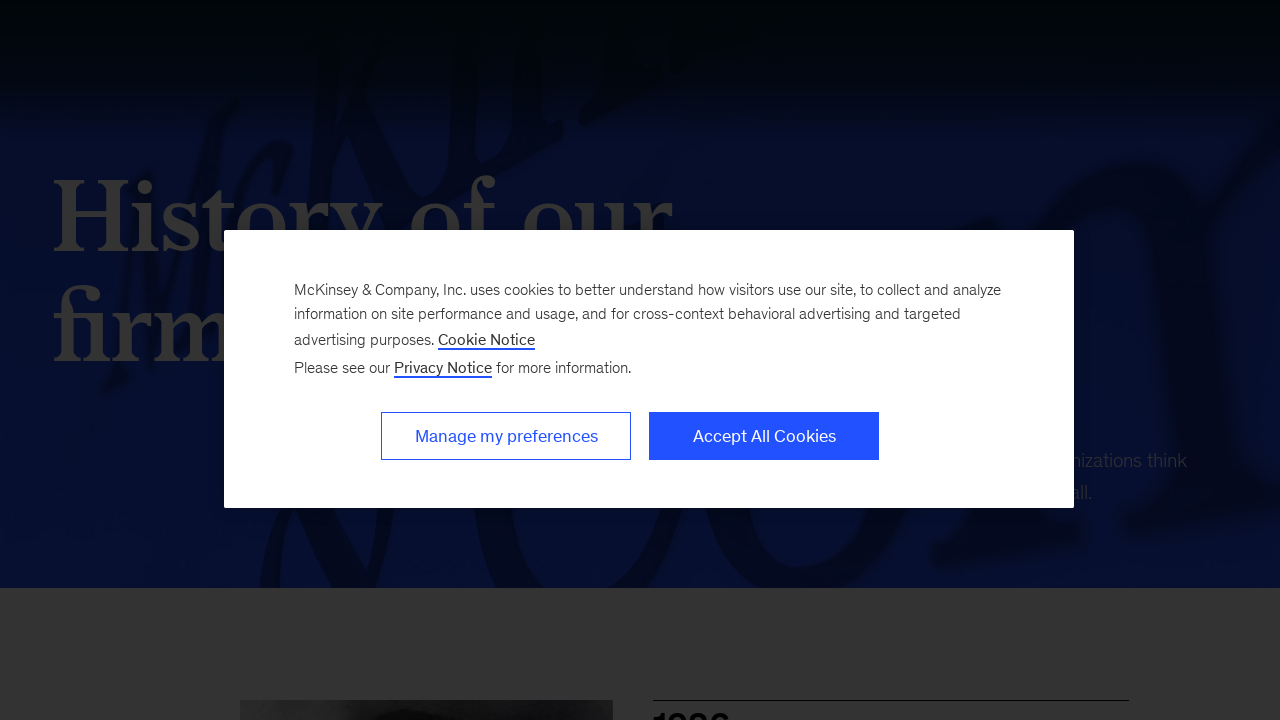

--- FILE ---
content_type: text/html
request_url: https://www.mckinsey.com/about-us/overview/history-of-our-firm
body_size: 10696
content:
<!DOCTYPE html><html dir="ltr" lang="en"><head><meta charSet="utf-8"/><meta name="viewport" content="width=device-width, initial-scale=1.0"/><meta http-equiv="X-UA-Compatible" content="IE=edge"/><script>var McKinsey = {"ArticleTemplate":"","DaysSinceCMSPublication":"34","DisplayDate":"1/1/1","OriginalPublicationDate":"1/7/2026","SitecoreId":"{0CB42B38-F98D-4D12-A27E-49A3E7B1A9EA}","Title":"History of our firm","ArticleType":"","ContentType":"About us page","ServerNumber":"","IsPageRestricted":"false","UserID":"","RegistrationDate":"","LoginStatus":"logged_out","JobTitle":"","CompanyName":"","blogTags":null,"enableRegWall":false}; var pageMetaInformation = {"CurrentLanguage":"en","AlternateLanguages":[{"DisplayName":"English","LanguageCode":"en","Url":"/about-us/overview/history-of-our-firm"}],"NavigationLink":"about-us","ActiveItemId":"{1AAAC825-149D-416F-AB77-88591D843D4F}","OfficeCode":"","MiniSiteId":"{45E65F7E-6B6B-4878-9252-A33F066F365F}"};</script><link rel="icon" href="/favicon.ico"/><link href="https://www.mckinsey.com/redesign/resources/css/styles-rc.css" rel="stylesheet"/><link rel="manifest" href="/manifest.json"/><link rel="dns-prefetch" href="//cdn.dynamicyield.com"/><link rel="dns-prefetch" href="//st.dynamicyield.com"/><link rel="dns-prefetch" href="//rcom.dynamicyield.com"/><link rel="dns-prefetch" href="//cdn.cookielaw.org"/><script id="onetrust-wrapperchecker">function OptanonWrapperChecker() {}</script><script src="https://cdn.cookielaw.org/scripttemplates/otSDKStub.js" data-document-language="true" type="text/javascript" data-domain-script="915b5091-0d7e-44d2-a8c4-cf08267e52fe" async=""></script><link rel="preconnect" href="//assets.adobedtm.com"/><link rel="preconnect" href="//connect.facebook.net"/><link rel="preconnect" href="//static.hotjar.com"/><script>
      (function(w,d,s,l,i){w[l]=w[l]||[];w[l].push({&#x27;gtm.start&#x27;:
      new Date().getTime(),event:&#x27;gtm.js&#x27;});var f=d.getElementsByTagName(s)[0],
      j=d.createElement(s),dl=l!=&#x27;dataLayer&#x27;?&#x27;&amp;l=&#x27;+l:&#x27;&#x27;;j.async=true;j.src=
      &#x27;https://www.googletagmanager.com/gtm.js?id=&#x27;+i+dl;f.parentNode.insertBefore(j,f);
      })(window,document,&#x27;script&#x27;,&#x27;dataLayer&#x27;,&#x27;GTM-NJ7TLQ2W&#x27;);
    </script><link rel="preload" as="font" href="/next-static/fonts/bower/Bower-Bold.woff2" type="font/woff2" crossorigin=""/><link rel="preload" as="font" href="/next-static/fonts/mckinsey-sans/regular/McKinseySans-Regular.woff2" type="font/woff2" crossorigin=""/><link rel="preload" as="font" href="/next-static/fonts/mckinsey-sans/medium/McKinseySans-Medium.woff2" type="font/woff2" crossorigin=""/><link rel="preload" as="font" href="/next-static/fonts/mckinsey-sans/light/McKinseySans-Light.woff2" type="font/woff2" crossorigin=""/><link rel="preload" as="font" href="/next-static/fonts/mckinsey-sans/italic/McKinseySans-Italic.woff2" type="font/woff2" crossorigin=""/><link rel="preload" as="font" href="/next-static/fonts/mckinsey-sans/light-italic/McKinseySans-LightItalic.woff2" type="font/woff2" crossorigin=""/><link rel="preload" as="font" href="/next-static/fonts/mckinsey-sans/medium-italic/McKinseySans-MediumItalic.woff2" type="font/woff2" crossorigin=""/><title>History of our firm | McKinsey &amp; Company</title><meta name="apple-itunes-app" content="app-id=674902075"/><link rel="apple-touch-icon" sizes="57x57" href="/next-static/images/mck-touch-icon-57x57.png"/><link rel="apple-touch-icon" sizes="72x72" href="/next-static/images/mck-touch-icon-72x72.png"/><link rel="apple-touch-icon" sizes="114x114" href="/next-static/images/mck-touch-icon-114x114.png"/><link rel="apple-touch-icon" sizes="144x144" href="/next-static/images/mck-touch-icon-144x144.png"/><link rel="apple-touch-icon" sizes="152x152" href="/next-static/images/mck-touch-icon-152x152.png"/><link rel="apple-touch-icon" sizes="167x167" href="/next-static/images/mck-touch-icon-167x167.png"/><link rel="apple-touch-icon" sizes="180x180" href="/next-static/images/mck-touch-icon-180x180.png"/><meta content="no-referrer-when-downgrade" name="referrer"/><meta content="McKinsey &amp; Company" property="og:site_name" name="site_name"/><meta content="History of our firm" property="og:title" name="title"/><meta content="Discover the history of McKinsey &amp; Company and the events that have shaped McKinsey and contributed to nearly a century of impact." property="og:description" name="description"/><meta content="https://www.mckinsey.com/about-us/overview/history-of-our-firm" name="url" property="og:url"/><meta content="index,follow,all" name="robots"/><meta content="https://www.mckinsey.com/~/media/mckinsey/about%20us/who%20we%20are/history%20of%20our%20firm/our-history_thumbnail_1536x1536.jpg" property="og:image" name="image"/><meta content="{0CB42B38-F98D-4D12-A27E-49A3E7B1A9EA}" name="sid"/><link href="https://www.mckinsey.com/about-us/overview/history-of-our-firm" rel="canonical"/><meta content="Monthly Highlights" name="practice-name"/><meta content="N02" name="practice-code"/><meta content="summary_large_image" name="twitter:card"/><meta content="@mckinsey" name="twitter:site"/><meta content="History of our firm" name="twitter:title"/><meta content="Discover the history of McKinsey &amp; Company and the events that have shaped McKinsey and contributed to nearly a century of impact." name="twitter:description"/><meta content="https://www.mckinsey.com/~/media/mckinsey/about%20us/who%20we%20are/history%20of%20our%20firm/our-history_thumbnail_1536x1536.jpg?mw=677&amp;car=42:25" name="twitter:image"/><meta content="History of our firm" name="twitter:image:alt"/><meta content="About Us" name="searchresults-tags"/><meta content="About us page" name="contenttype"/><meta name="next-head-count" content="52"/><link rel="preload" href="/_next/static/css/6298bb4c18cd7c6f.css" as="style"/><link rel="stylesheet" href="/_next/static/css/6298bb4c18cd7c6f.css" data-n-g=""/><link rel="preload" href="/_next/static/css/88c35f99a66a2bb8.css" as="style"/><link rel="stylesheet" href="/_next/static/css/88c35f99a66a2bb8.css" data-n-p=""/><noscript data-n-css=""></noscript><script defer="" nomodule="" src="/_next/static/chunks/polyfills-42372ed130431b0a.js"></script><script src="/_next/static/chunks/webpack.e31ed3b41f37960c.js" defer=""></script><script src="/_next/static/chunks/framework.62282fc85e361b85.js" defer=""></script><script src="/_next/static/chunks/main.611c033b72034316.js" defer=""></script><script src="/_next/static/chunks/pages/_app.97d047ab47436890.js" defer=""></script><script src="/_next/static/chunks/3b1baa31.0e3b3346c460f0de.js" defer=""></script><script src="/_next/static/chunks/7d0bf13e.2321d7d107499027.js" defer=""></script><script src="/_next/static/chunks/4550.312207f480d148d1.js" defer=""></script><script src="/_next/static/chunks/pages/%5B%5B...path%5D%5D.7af192a786114325.js" defer=""></script><script src="/_next/static/YLJv_qd3iqjKxM2i_3-U2/_buildManifest.js" defer=""></script><script src="/_next/static/YLJv_qd3iqjKxM2i_3-U2/_ssgManifest.js" defer=""></script>
<script>(window.BOOMR_mq=window.BOOMR_mq||[]).push(["addVar",{"rua.upush":"false","rua.cpush":"true","rua.upre":"false","rua.cpre":"true","rua.uprl":"false","rua.cprl":"false","rua.cprf":"false","rua.trans":"SJ-5c226352-8692-4be5-a6d8-909731f8c75b","rua.cook":"false","rua.ims":"false","rua.ufprl":"false","rua.cfprl":"false","rua.isuxp":"false","rua.texp":"norulematch","rua.ceh":"false","rua.ueh":"false","rua.ieh.st":"0"}]);</script>
                              <script>!function(a){var e="https://s.go-mpulse.net/boomerang/",t="addEventListener";if("False"=="True")a.BOOMR_config=a.BOOMR_config||{},a.BOOMR_config.PageParams=a.BOOMR_config.PageParams||{},a.BOOMR_config.PageParams.pci=!0,e="https://s2.go-mpulse.net/boomerang/";if(window.BOOMR_API_key="TURRK-8ADJT-WDUC5-TC32E-KV9ND",function(){function n(e){a.BOOMR_onload=e&&e.timeStamp||(new Date).getTime()}if(!a.BOOMR||!a.BOOMR.version&&!a.BOOMR.snippetExecuted){a.BOOMR=a.BOOMR||{},a.BOOMR.snippetExecuted=!0;var i,_,o,r=document.createElement("iframe");if(a[t])a[t]("load",n,!1);else if(a.attachEvent)a.attachEvent("onload",n);r.src="javascript:void(0)",r.title="",r.role="presentation",(r.frameElement||r).style.cssText="width:0;height:0;border:0;display:none;",o=document.getElementsByTagName("script")[0],o.parentNode.insertBefore(r,o);try{_=r.contentWindow.document}catch(O){i=document.domain,r.src="javascript:var d=document.open();d.domain='"+i+"';void(0);",_=r.contentWindow.document}_.open()._l=function(){var a=this.createElement("script");if(i)this.domain=i;a.id="boomr-if-as",a.src=e+"TURRK-8ADJT-WDUC5-TC32E-KV9ND",BOOMR_lstart=(new Date).getTime(),this.body.appendChild(a)},_.write("<bo"+'dy onload="document._l();">'),_.close()}}(),"".length>0)if(a&&"performance"in a&&a.performance&&"function"==typeof a.performance.setResourceTimingBufferSize)a.performance.setResourceTimingBufferSize();!function(){if(BOOMR=a.BOOMR||{},BOOMR.plugins=BOOMR.plugins||{},!BOOMR.plugins.AK){var e="true"=="true"?1:0,t="",n="aoczd5qxge7v62ljh6dq-f-69455b6b1-clientnsv4-s.akamaihd.net",i="false"=="true"?2:1,_={"ak.v":"39","ak.cp":"19387","ak.ai":parseInt("285213",10),"ak.ol":"0","ak.cr":9,"ak.ipv":4,"ak.proto":"h2","ak.rid":"b813e245","ak.r":47376,"ak.a2":e,"ak.m":"a","ak.n":"essl","ak.bpcip":"3.133.145.0","ak.cport":59760,"ak.gh":"23.200.85.115","ak.quicv":"","ak.tlsv":"tls1.3","ak.0rtt":"","ak.0rtt.ed":"","ak.csrc":"-","ak.acc":"","ak.t":"1768505223","ak.ak":"hOBiQwZUYzCg5VSAfCLimQ==SbIFkgakarvwZC+0yqg8YDneSrRfHxLy8TkRG+ZBu39pVyAFFWMm1OiqwhwVSMIHAskaccdFHEqHa/HWJq/CfVigpJjBnoJ5M+hdkhGjki+NnsWtc9ePrzBjhA3yJgFXF1LThLFyrahKbzpb30zv4B6ntUV0Cs6VVTKoLdTqzP2OGSiMRqoi3GMfBoCkyP0MEVSiYUwvIZGm03BE2J5NHtp7MDWXARNADVYvO82AwWQ3Xharxz/M4T7FVnhYCEtnUNxib3yy/t4HZESZKnbJ0UDNeW22FZtbOrb07IJM3UR8VJxAATbaH1NBwzy+t9VRUd17jX+534HfKSHKxjFqNV9S41XOh3rwao3di/KB2JkKt5zvnhQne3KaWgMu4x5l4ew50tmFdmWLjiDn0er/BcPzMMmPsjCW6PaEADy0d0Q=","ak.pv":"702","ak.dpoabenc":"","ak.tf":i};if(""!==t)_["ak.ruds"]=t;var o={i:!1,av:function(e){var t="http.initiator";if(e&&(!e[t]||"spa_hard"===e[t]))_["ak.feo"]=void 0!==a.aFeoApplied?1:0,BOOMR.addVar(_)},rv:function(){var a=["ak.bpcip","ak.cport","ak.cr","ak.csrc","ak.gh","ak.ipv","ak.m","ak.n","ak.ol","ak.proto","ak.quicv","ak.tlsv","ak.0rtt","ak.0rtt.ed","ak.r","ak.acc","ak.t","ak.tf"];BOOMR.removeVar(a)}};BOOMR.plugins.AK={akVars:_,akDNSPreFetchDomain:n,init:function(){if(!o.i){var a=BOOMR.subscribe;a("before_beacon",o.av,null,null),a("onbeacon",o.rv,null,null),o.i=!0}return this},is_complete:function(){return!0}}}}()}(window);</script></head><body><div id="__next"><div class="Layout_mck-c-skipbar__ju2FG"><a data-component="mdc-c-link" href="#skipToMain" class="mdc-c-button___U4iY2_7df6cc8 mdc-c-button--primary___Ed-lT_7df6cc8 mdc-c-button--size-medium"><span class="mdc-c-link__label___Pfqtd_7df6cc8">Skip to main content</span></a></div><main class="mck-o-container--outer mdc-u-grid-gutter-xxs" data-layer-region="body" role="main" id="skipToMain"><!--$--><div class="mck-o-container-universal-header" data-layer-region="hero"></div><div class="mck-o-container mck-o-container__area-c"><div class="mck-o-container--wrapped mck-o-container--mobile-spacing"><div class="mdc-u-grid mdc-u-grid-col-1 mdc-u-grid-gutter-xxs mck-o-container-universal-body"><!--$--><div data-component="mdc-c-module-wrapper" data-module-theme="default" data-module-background="transparent" data-module-category="FloatingHero" class="mck-o-edge-to-edge mck-c-module-wrapper mck-c-module-wrapper--collapse-top-spacing"><div class="mck-u-screen-only" id="interactive-darby-timeline" aria-label="History of our firm timeline" role="document"></div></div><!--/$--><!--$--><div data-component="mdc-c-module-wrapper" data-module-theme="light" data-module-background="white" data-module-category="StandalonePromo" data-module-gradient-position="top-right" class="mck-c-general-up__inner-module-wrapper mck-c-module-wrapper" data-module-name="general-up"><div class="mck-o-container"><div class="UpModule_mck-c-up__wtA3v"><div class="UpModule_mck-c-up__header__RhRiz mck-c-general-up__module-header"><h2 data-component="mdc-c-heading" class="mdc-c-heading___0fM1W_7df6cc8 mdc-c-heading--title___5qyOB_7df6cc8 mdc-u-align-center UpModule_mdc-c-heading--title__7a_5F"><div>Keep exploring</div></h2></div><div class="mck-c-up__content mdc-u-grid mdc-u-grid-col-sm-1 mdc-u-grid-gutter-xl mdc-u-grid--align-start mck-c-general-up mdc-u-grid-col-md-4 mdc-u-grid-col-lg-6 three-column"><div class="mdc-u-grid mdc-u-grid-gutter-lg mdc-u-grid-col-sm-1 mdc-u-grid--align-start GeneralUp_mck-c-general-up__generic-item__ayXdd GenericItem_mck-c-generic-item__h9uje GenericItem_mck-c-generic-item--with-hover-effect__hCQKT"><div class="GenericItem_mck-c-generic-item__image__q_SlN"><a data-component="mdc-c-link" href="/about-us/case-studies" class="mdc-c-link___lBbY1_7df6cc8"><picture data-component="mdc-c-picture"><img alt="photo of hummingbird" class="picture-picture-general-up-806af1ee-92d2-45e7-942c-875eb9239414-0-0" src="/~/media/mckinsey/about%20us/case%20studies/about-hummingbird-1536x1536.jpg?cq=50&amp;mw=767&amp;car=16:9&amp;cpy=Center" loading="lazy"/></picture></a></div><div data-component="mdc-c-content-block" class="mdc-c-content-block___7p6Lu_7df6cc8 mdc-u-grid-gutter-xs GenericItem_mck-c-generic-item__content__W9wyw"><div class="mck-c-eyebrow mdc-u-ts-10"><span>Case Studies</span></div><div data-component="mdc-c-content-block" class="mdc-c-content-block___7p6Lu_7df6cc8"><h5 data-component="mdc-c-heading" class="mdc-c-heading___0fM1W_7df6cc8"><a data-component="mdc-c-link" href="/about-us/case-studies" class="mdc-c-link-heading___Zggl8_7df6cc8 mdc-c-link-heading--with-icon___ssPll_7df6cc8 mdc-c-link___lBbY1_7df6cc8"><span>Case Studies</span></a><!--$--><span data-icon-name="chevron-right" class="mdc-c-icon-svg___68K-O_7df6cc8 mdc-c-heading__icon___TbFKK_7df6cc8"></span><!--/$--></h5><div data-component="mdc-c-description" class="mdc-c-description___SrnQP_7df6cc8 mdc-u-ts-7"><div class="mck-u-links-inline mck-c-generic-item__description">Explore McKinsey client case studies on how we partner with businesses to set bold strategies, embed tech and AI, and create...</div></div></div></div></div><div class="mdc-u-grid mdc-u-grid-gutter-lg mdc-u-grid-col-sm-1 mdc-u-grid--align-start GeneralUp_mck-c-general-up__generic-item__ayXdd GenericItem_mck-c-generic-item__h9uje GenericItem_mck-c-generic-item--with-hover-effect__hCQKT"><div class="GenericItem_mck-c-generic-item__image__q_SlN"><a data-component="mdc-c-link" href="/about-us/new-at-mckinsey-blog" class="mdc-c-link___lBbY1_7df6cc8"><picture data-component="mdc-c-picture"><img alt="A screenshot of the McKinsey Blog website, featuring a grid of article previews" class="picture-picture-general-up-806af1ee-92d2-45e7-942c-875eb9239414-1-0" src="/~/media/mckinsey/about%20us/mckinsey%20blog/new%20at%20mck%20blog_thumbnail.png?cq=50&amp;mw=767&amp;car=16:9&amp;cpy=Center" loading="lazy"/></picture></a></div><div data-component="mdc-c-content-block" class="mdc-c-content-block___7p6Lu_7df6cc8 mdc-u-grid-gutter-xs GenericItem_mck-c-generic-item__content__W9wyw"><div class="mck-c-eyebrow mdc-u-ts-10"><span>About us page</span></div><div data-component="mdc-c-content-block" class="mdc-c-content-block___7p6Lu_7df6cc8"><h5 data-component="mdc-c-heading" class="mdc-c-heading___0fM1W_7df6cc8"><a data-component="mdc-c-link" href="/about-us/new-at-mckinsey-blog" class="mdc-c-link-heading___Zggl8_7df6cc8 mdc-c-link-heading--with-icon___ssPll_7df6cc8 mdc-c-link___lBbY1_7df6cc8"><span>New at McKinsey Blog</span></a><!--$--><span data-icon-name="chevron-right" class="mdc-c-icon-svg___68K-O_7df6cc8 mdc-c-heading__icon___TbFKK_7df6cc8"></span><!--/$--></h5><div data-component="mdc-c-description" class="mdc-c-description___SrnQP_7df6cc8 mdc-u-ts-7"><div class="mck-u-links-inline mck-c-generic-item__description">A collection of stories about our people, our capabilities, our research, and the ever-changing face of our firm.</div></div></div></div></div><div class="mdc-u-grid mdc-u-grid-gutter-lg mdc-u-grid-col-sm-1 mdc-u-grid--align-start GeneralUp_mck-c-general-up__generic-item__ayXdd GenericItem_mck-c-generic-item__h9uje GenericItem_mck-c-generic-item--with-hover-effect__hCQKT"><div class="GenericItem_mck-c-generic-item__image__q_SlN"><a data-component="mdc-c-link" href="/move" class="mdc-c-link___lBbY1_7df6cc8"><picture data-component="mdc-c-picture"><img alt="What&#x27;s your next brilliant move?" class="picture-picture-general-up-806af1ee-92d2-45e7-942c-875eb9239414-2-0" src="/~/media/mckinsey/moves/century-4line_1536x1536.jpg?cq=50&amp;mw=767&amp;car=16:9&amp;cpy=Center" loading="lazy"/></picture></a></div><div data-component="mdc-c-content-block" class="mdc-c-content-block___7p6Lu_7df6cc8 mdc-u-grid-gutter-xs GenericItem_mck-c-generic-item__content__W9wyw"><div class="mck-c-eyebrow mdc-u-ts-10"><span>Campaign Landing Page</span></div><div data-component="mdc-c-content-block" class="mdc-c-content-block___7p6Lu_7df6cc8"><h5 data-component="mdc-c-heading" class="mdc-c-heading___0fM1W_7df6cc8"><a data-component="mdc-c-link" href="/move" class="mdc-c-link-heading___Zggl8_7df6cc8 mdc-c-link-heading--with-icon___ssPll_7df6cc8 mdc-c-link___lBbY1_7df6cc8"><span>What&rsquo;s your next brilliant move?</span></a><!--$--><span data-icon-name="chevron-right" class="mdc-c-icon-svg___68K-O_7df6cc8 mdc-c-heading__icon___TbFKK_7df6cc8"></span><!--/$--></h5><div data-component="mdc-c-description" class="mdc-c-description___SrnQP_7df6cc8 mdc-u-ts-7"><div class="mck-u-links-inline mck-c-generic-item__description">Game-changing work. People-powered growth. At McKinsey, we help you think bigger, build stronger, and expand opportunity for...</div></div></div></div></div></div></div></div></div><!--/$--></div></div></div><!--/$--></main></div><script id="__NEXT_DATA__" type="application/json">{"props":{"pageProps":{"locale":"en","sitecoreContext":{"route":{"name":"History of our firm","displayName":"History of our firm","fields":null,"databaseName":"web","deviceId":"fe5d7fdf-89c0-4d99-9aa3-b5fbd009c9f3","itemId":"0cb42b38-f98d-4d12-a27e-49a3e7b1a9ea","itemLanguage":"en","itemVersion":4,"layoutId":"ae753eb4-a035-40b4-83bf-4b4438df6742","templateId":"85ff0530-7883-480f-9a4c-82123f72ffd8","templateName":"Universal Base JSS","placeholders":{"jss-main":[{"uid":"18acb685-acc2-43e6-ae42-aaba930ff664","componentName":"BaseTemplate","dataSource":"","fields":{"data":{"baseTemplate":{"name":"History of our firm","id":"0CB42B38F98D4D12A27E49A3E7B1A9EA","displayName":"History of our firm","title":{"jsonValue":{"value":"History of our firm"}},"pageVerificationCodes":{"value":""},"hideAskMcKinseyChatbot":{"value":"1"},"isCenturyPage":{"boolValue":false},"enableStickyNavbar":{"boolValue":false},"stickyNavbarBackgroundColor":{"jsonValue":null},"stickyNavbarGradientDirection":{"jsonValue":null},"sEOTitle":{"value":""},"pageSubheader":{"value":""},"Body":{"value":""},"addTitleDivider":{"value":""},"standardImage":{"src":"/~/media/mckinsey/about us/who we are/history of our firm/our-history_thumbnail_1536x1536.jpg","alt":"McKinsey Quarterly","height":1536,"width":1536,"Description":""},"displayDate":{"jsonValue":{"value":"0001-01-01T00:00:00Z"}},"description":{"jsonValue":{"value":"Learn more about McKinsey's nine decades of impact."}},"sEODescription":{"value":"Discover the history of McKinsey \u0026 Company and the events that have shaped McKinsey and contributed to nearly a century of impact."},"uniqueLogo":{"jsonValue":null},"isMinisiteParent":{"value":false},"contactPage":{"value":false},"hideFromNav":{"value":true},"transparentNavBackground":{"value":false},"navigationTitle":{"value":""},"contentType":{"jsonValue":{"name":"About us page","displayName":"About us page","id":"{1951522E-7C0F-4982-8355-C31FB9944D52}","fields":{}}},"hideFromSearchEngines":{"boolValue":false},"hideStickySubscriptionBar":{"value":false},"ancestors":[{"id":"1AAAC825149D416FAB7788591D843D4F","pageTitle":"Overview","displayName":"Overview"},{"id":"45E65F7E6B6B48789252A33F066F365F","pageTitle":"About Us","displayName":"About Us","index":1},{"id":"367E40410C4A4A6D99D77D83F5A73EA7","pageTitle":"Home","displayName":"Home"},{"id":"258857D050FA4C3E8C1155EDFF84A992","pageTitle":"McKinsey","displayName":"McKinsey"},{"id":"0DE95AE441AB4D019EB067441B7C2450","pageTitle":"content","displayName":"Content"},{"id":"11111111111111111111111111111111","pageTitle":"sitecore","displayName":"sitecore"}],"selectedModalSubscriptions":{"targetItems":[]}}}},"placeholders":{"area-c":[{"uid":"295aa022-d6fe-4e2d-905c-af9d6c4e148e","componentName":"BespokeInteractive","dataSource":"{6844427C-3F59-419E-9442-F7DC9EB47B59}","params":{"Collapse Top Spacing":"1","RenderMode":"{\"Value\":{\"value\":\"is-full-width\"},\"Key\":{\"value\":\"Edge to edge\"}}"},"fields":{"data":{"datasource":{"eyebrow":{"jsonValue":{"value":""}},"accessibilityDescription":{"value":"History of our firm timeline"},"showDividerLine":{"boolValue":false},"header":{"jsonValue":{"value":""}},"description":{"jsonValue":{"value":""}},"bespokeInteractiveID":{"value":"darby/timeline"},"displayNumber":{"value":""}}}}},{"uid":"806af1ee-92d2-45e7-942c-875eb9239414","componentName":"GeneralUp","dataSource":"{3BB183A2-D601-42AD-9DB9-83A1097E043E}","params":{"Section-Title-Header-DekAlignment":"{\"Value\":{\"value\":\"section-header--centered\"},\"Key\":{\"value\":\"Center\"}}","Module Type":"{\"Value\":{\"value\":\"three-up\"},\"Key\":{\"value\":\"3 UP\"}}","Gradient Direction":"{\"Value\":{\"value\":\"top-right\"},\"Key\":{\"value\":\"Top Right\"}}"},"fields":{"data":{"datasource":{"sectionDek":{"jsonValue":{"value":""}},"sectionTitle":{"jsonValue":{"value":"Keep exploring"}},"sectionHeader":{"jsonValue":{"value":""}},"readMoreLink":{"url":"","linkType":null,"className":null,"text":null,"target":null,"name":"Read More Link","queryString":null,"anchor":null},"manualSelection":{"targetItems":[{"id":"{A395887A-E90C-42AA-AF2C-0E18C379C64E}","url":{"path":"/about-us/case-studies"},"description":{"jsonValue":{"value":"Explore McKinsey client case studies on how we partner with businesses to set bold strategies, embed tech and AI, and create lasting change and sustainable, inclusive growth."}},"title":{"jsonValue":{"value":"Case Studies"}},"eyebrow":null,"displayDate":{"value":"0001-01-01T12:00:00Z"},"displayDateBlog":null,"callToActionLinks":null,"contentType":{"jsonValue":{"name":"Case Studies","displayName":"Case Studies","id":"{6BF3160D-AA2A-4ACF-865D-DB269411ED43}","fields":{}}},"articleType":null,"videoId":null,"sourcePublication":null,"publicationSource":null,"externalPublication":null,"standardImage":{"src":"/~/media/mckinsey/about us/case studies/about-hummingbird-1536x1536.jpg","alt":"photo of hummingbird","height":1536,"width":1536,"Description":""},"heroImage":null,"thumbnailImage":null,"template":{"id":"85FF05307883480F9A4C82123F72FFD8"},"genericItemUrl":null,"absoluteUrl":null},{"id":"{C9199556-9C24-42E0-B263-E2BDE578903E}","url":{"path":"/about-us/new-at-mckinsey-blog"},"description":{"jsonValue":{"value":"A collection of stories about our people, our capabilities, our research, and the ever-changing face of our firm."}},"title":{"jsonValue":{"value":"New at McKinsey Blog"}},"eyebrow":null,"displayDate":null,"displayDateBlog":null,"callToActionLinks":null,"contentType":{"jsonValue":{"name":"About us page","displayName":"About us page","id":"{1951522E-7C0F-4982-8355-C31FB9944D52}","fields":{}}},"articleType":null,"videoId":null,"sourcePublication":null,"publicationSource":null,"externalPublication":null,"standardImage":null,"heroImage":{"src":"","alt":"","height":null,"width":null,"Description":null},"thumbnailImage":{"src":"/~/media/mckinsey/about us/mckinsey blog/new at mck blog_thumbnail.png","alt":"A screenshot of the McKinsey Blog website, featuring a grid of article previews","height":1536,"width":1536,"Description":""},"template":{"id":"D47350B4752D4AEB9F9E0478AC2A95EB"},"genericItemUrl":null,"absoluteUrl":null},{"id":"{9860F7BE-4E5A-4AA0-ACA2-D66D825313F7}","url":{"path":"/move"},"description":{"jsonValue":{"value":"Game-changing work. People-powered growth. At McKinsey, we help you think bigger, build stronger, and expand opportunity for all.\n\n"}},"title":{"jsonValue":{"value":"What\u0026rsquo;s your next brilliant move?"}},"eyebrow":null,"displayDate":{"value":"0001-01-01T12:00:00Z"},"displayDateBlog":null,"callToActionLinks":null,"contentType":{"jsonValue":{"name":"Campaign Landing Page","displayName":"Campaign Landing Page","id":"{5BCAB5E7-476D-4ECE-B5F0-3AC6E67DBBCF}","fields":{}}},"articleType":null,"videoId":null,"sourcePublication":null,"publicationSource":null,"externalPublication":null,"standardImage":{"src":"/~/media/mckinsey/moves/century-4line_1536x1536.jpg","alt":"What's your next brilliant move?","height":1536,"width":1536,"Description":"What's your next brilliant move?"},"heroImage":null,"thumbnailImage":null,"template":{"id":"85FF05307883480F9A4C82123F72FFD8"},"genericItemUrl":null,"absoluteUrl":null}]}}}}}],"universal-header":[]}}]}},"itemId":"0cb42b38-f98d-4d12-a27e-49a3e7b1a9ea","pageEditing":false,"site":{"name":"website"},"pageState":"normal","language":"en","pageMetaData":{"alternateLanguages":[{"languageCode":"en","displayName":"English","url":"/about-us/overview/history-of-our-firm"}],"currentLanguage":"en","navigationLink":"about-us","activeItemId":"{1AAAC825-149D-416F-AB77-88591D843D4F}","miniSiteId":"{45E65F7E-6B6B-4878-9252-A33F066F365F}","officeCode":"","officeDisplayName":"","subscriptionPracticeData":null,"isAlaisedPage":false,"originalHostName":"www.mckinsey.com","updatedDate":"2025-12-03T16:42:47Z","createdDate":"2025-10-17T20:17:41Z","practice":{"isDefaultPractice":true,"name":"Monthly Highlights","code":"N02","stickyTitle":"Sign up for our Monthly Highlights","stickySubtitle":"An easy-to-scan monthly roundup of our newest, most distinctive insights","previewLink":"\u003clink linktype=\"media\" target=\"\" id=\"{9AACBE03-1342-463F-891A-6C48BDC7ACA8}\" /\u003e","previewLinkLabel":null,"description":null,"descriptionText":null,"frequency":null,"regFormTitle":null},"url":"/about-us/overview/history-of-our-firm","isCareersPage":false,"officePath":"","hideAppPromo":false,"isAlumniURL":false,"isAlumniItemAccessable":false,"accessRoles":["sitecore\\GlobalOfficeEditor","Insights\\ClientLink","sitecore\\McKinseyAllAccess","Insights\\InsightsMedia","Offices\\Everyone","Insights\\InsightsAllAccess","extranet\\Everyone","Offices\\AngolaAllAccess","Offices\\SwitzerlandAllAccess","Offices\\KoreaAllAccess","Offices\\PortugalAllAccess","Offices\\DenmarkAllAccess","Offices\\FranceAllAccess","Offices\\UKIrelandAllAccess","Offices\\SouthAfricaAllAccess","Offices\\RussiaAllAccess","Offices\\SpainAllAccess","Offices\\JapanAllAccess","Offices\\NigeriaAllAccess","Offices\\FinlandAllAccess","mcce\\editor","sitecore\\ClientLinkAccess","sitecore\\AboutUsAuthor","sitecore\\Temp role","Offices\\JPOAuthor","sitecore\\AboutUsPublisher"],"accessUsers":["AlumniCenter\\Alumni","extranet\\Anonymous","AlumniCenter\\FirmmemberAdmin","GSAAuthenticated\\Anonymous","extranet\\authenticated","AlumniCenter\\Firmmember","AlumniCenter\\CorporateRecruiter","sitecore\\ServicesAPI","sitecore\\MelanieColton","sitecore\\justtestuser","sitecore\\jeffrey_acevedo","sitecore\\david_gomes","sitecore\\sso_jeyachandran_k","Insights\\Amy_Swan","sitecore\\Kelly_McLaughlin","sitecore\\Santoshini_Allamsetty","sitecore\\sujatha_victor","Insights\\Vasudha_Gupta","sitecore\\Preethi_Bandi","sitecore\\Mohammed_Irshad_K","Practices\\jm_maas","sitecore\\Avichai_Scher","sitecore\\feifei_sun","sitecore\\gurminder_marwaha","Practices\\Kim_Simoniello","sitecore\\molly_katz","Practices\\keith_rondinelli","sitecore\\Philip","sitecore\\susan_skakel","sitecore\\leah_zennario","sitecore\\Alistair_Duncan","sitecore\\april_bell"],"itemInfo":{"id":"0cb42b38-f98d-4d12-a27e-49a3e7b1a9ea","fullPath":"/sitecore/content/McKinsey/Home/About Us/Overview/History of our firm","templateName":"Universal Base JSS","templateID":"85ff0530-7883-480f-9a4c-82123f72ffd8"}},"defaultSettings":{"McKinsey Quarterly":"\u003cem\u003eMcKinsey Quarterly\u003c/em\u003e","FacebookCID":"soc-web","LinkedInCID":"soc-web","TwitterCID":"soc-web","Home Page SEO Details":{"Description":"McKinsey \u0026 Company is the trusted advisor and counselor to many of the world's most influential businesses and institutions.","Image_Url":"/~/media/images/global/seoimageplaceholder.jpg","Image_Alt":""}},"alumniDatalayerChunk":"static/chunks/alumnidatalayer.899ead19a4f2074b.js"},"componentProps":{},"notFound":false},"__N_PREVIEW":true,"__N_SSP":true},"page":"/[[...path]]","query":{"timestamp":"1767749673499","path":["about-us","overview"]},"buildId":"YLJv_qd3iqjKxM2i_3-U2","runtimeConfig":{"CONFIG_ENV":"production","CURRENT_ENV":"production","PUBLIC_URL":"https://www.mckinsey.com","PUBLIC_CMS_URL":"https://cms-prod.mckinsey.com","RECAPTCHA_V3_KEY":"6LdC5twSAAAAAF0dePIbY_ckeF05mKdYYJXn7uTg","INVISIBLE_RECAPTCHA_KEY":"6LcWCs0UAAAAAEik2NaGkfGH8mGHo1ThxIt-qUoE","CF_TURNSTILE_KEY":"0x4AAAAAACA2h2tXtNLvFJDI","USER_SERVICE_API_HOST":"https://prd-api.mckinsey.com","MOBILE_SERVICES_HOST":"https://mobileservices.mckinsey.com","SEARCH_SERVICE_API_HOST":"https://mckapi.mckinsey.com","OT_DATA_DOMAIN_SCRIPT_COM":"915b5091-0d7e-44d2-a8c4-cf08267e52fe","OT_DATA_DOMAIN_SCRIPT_DE":"13f50396-9d33-4d95-ba3e-1f108fa91009","OT_DATA_DOMAIN_SCRIPT_BR":"679eae24-1d5c-4f33-8aae-b35aa8269966","OT_DATA_DOMAIN_SCRIPT_DOT_ORG":"01948ca8-9875-787b-9448-727b93c03255","OT_DATA_DOMAIN_SCRIPT_KARRIERE":"01983cd9-6ff7-7d6d-8d5f-c489813d9659-test","ADOBE_LAUNCH":"a400cfbb2fd3","BCOV_POLICY":"[base64]","sitecoreApiHost":"https://prod.mckinsey.com","FB_APP_ID":"1382278882079245","ARTICLE_API_HOST":"https://prd-api.mckinsey.com","SITECORE_FORMS_SERVICES_API_HOST":"https://prd-api.mckinsey.com","FEATURE_TOGGLES":"{\"stack_adapt_pixel\": false, \"article_seo_schema\":true, \"remember_me\": true, \"gql_promo_banner\": true, \"gql_highlight_bar\": true, \"gql_ceros_placeholder\": true, \"gql_two_up_medium\": true, \"gql_hero_with_partnership_mark\": true, \"gql_brightcove_gallery\": true, \"gql_one_up_medium\": true, \"gql_promo_bar_with_quote\": true, \"gql_fifty_fifty_hero\": true, \"gql_enhanched_hero\": true, \"gql_two_up_small\": true, \"gql_general_up\": true, \"gql_full_bleed_hero\": true, \"passwordless_login_enabled\": true, \"sso_enabled\": true, \"article_id\": \"\", \"personalisation_enabled\":true, \"hide_student_sticky_footer\":true, \"email_domain_validation_enabled\":true, \"enable_cid_cookie_qp\": true, \"otp_verification_enabled\": true, \"article_ratings_enabled\": true, \"article_ratings_enabled_mobile\": true, \"disable_profile_for_alumni\": true, \"firm_sso_enabled\": true, \"block_head_requests\": true, \"use_new_chatbot_toggle_mode\": true, \"enable_turnstile_for_article_ratings\": true}","HEADER_SCRIPT_HASH":"abcd1234","OKTA_AUTH_CLIENT_ID":"0oa8ppb3ypQ8uOI8y697","OKTA_AUTH_ISSUER":"https://dotcomidp.mckinsey.com/oauth2/aus2byav0jTElyFDD697/","AUTO_REDIRECTION_DURATION":"5","LINKEDIN_IDP":"0oaecyj1byxnfrfFk697","APPLE_IDP":"0oaeg2lxy6mq4PX5F697","GOOGLE_IDP":"0oaeczfkb03XL3E4O697","FIRM_SSO_IDP":"0oannwofycK193SNs697","ALUMNI_BASE_API_URL":"https://gateway.mckinsey.com/:apiKey/v1","ALUMNI_AUTHENTICATE_API_URL":"https://ac3-okta-auth.mckinsey.com/authenticate","ALUMNI_OKTA_URL":"https://mckinsey.okta.com/app/mckinsey_ac3_1/exk1slverqoqR80wm2p7/sso/saml","ALUMNI_OKTA_ENABLED":"true","GOOGLE_MAP_API_KEY":"AIzaSyDqrGDNMDjy9pXHkMf-_Ut33LoC725GSe4","AWS_GATEWAY":"https://gateway.mckinsey.com","AWS_API_GATEWAY_ID":"283ao0jjs3","AWS_PERSONALIZATION_TRACKING_ID":"0e6bebf6-33df-48c3-a0ab-31dc0a18f583","AWS_PERSONALIZATION_CID":"recommendations-onw-onw-mck-mck-art-2410-v1-user-ext-web","EVENTS_MODULE_CARDS_COUNT":"8","RECOMMENDATIONS_OFFER_ACTIVITY":"Article Recommendations","API_HOST_GLOBAL_SEARCH_SERVICE":"//ext-dev-api.intranet.mckinsey.com","API_HOST_GLOBAL_SEARCH_EXTERNALIZED_SERVICE":"//qa-gateway.mckinsey.com","GLOBAL_SEARCH_API_GATEWAY_ID":"71qukdib8i","SITEDATA_EXPIRATION_TIME":"","GLOBAL_SEARCH_CACHED_PAGES_COUNT":"2","POOOL_APP_ID":"BZ1WZ-B4DFH-1KOX2-T7O8K"},"isFallback":false,"isExperimentalCompile":false,"gssp":true,"locale":"en","locales":["en","da-DK"],"defaultLocale":"en","isPreview":true,"scriptLoader":[]}</script><noscript><iframe title="Google Tag Manager" src="https://www.googletagmanager.com/ns.html?id=GTM-NJ7TLQ2W" height="0" width="0" style="display:none;visibility:hidden"></iframe></noscript><script type="text/javascript"  src="/tEQlA7/GR7y/7Qen/VDG3/w2_49P/t53kGrhL0XwcVXiL/QV4AAQ/OH/0HJys2K0AB"></script></body></html>

--- FILE ---
content_type: text/css
request_url: https://www.mckinsey.com/_next/static/css/5ec6992646d96457.css
body_size: 107
content:
.HeaderCareers_mck-c-career-header__box-container__k9ijO{background-color:var(--mdc-color-neutral-gray-06);display:grid;padding:calc(var(--mdc-size-spacing-24)/2) calc(var(--mdc-size-spacing-72)/2);font-size:var(--mdc-size-font-14);line-height:var(--mdc-size-line-height-20)}

@media(max-width: 767px){
.HeaderCareers_mck-c-career-header__box-container__k9ijO{padding:.75rem}}

.HeaderCareers_mck-c-career-header__my-dashboard__ROXyX{justify-self:end}

.HeaderCareers_mck-c-career-header__my-dashboard__ROXyX a:hover,.HeaderCareers_mck-c-career-header__my-dashboard__ROXyX a:focus{border-bottom:var(--mdc-size-border-width-2) solid var(--mdc-color-palette-electric-blue)}

[dir="ltr"] .HeaderCareers_mck-c-career-header__fraud-alert-box__ilOtz{text-align:left}

[dir="rtl"] .HeaderCareers_mck-c-career-header__fraud-alert-box__ilOtz{text-align:right}

.HeaderCareers_mck-c-career-header__icon-position__wNubi{position:relative;bottom:var(--mdc-size-spacing-4);color:var(--mdc-color-neutral-black)}

.HeaderCareers_mck-c-career-header__hidden-content__SQ0O6{display:none}

.HeaderCareers_mck-c-career-header__alert__McyTx{display:inline-block !important}

.HeaderCareers_mck-c-career-header__alert--expanded__rPqf_{pointer-events:none;color:var(--mdc-color-neutral-gray-80) !important}


--- FILE ---
content_type: text/css
request_url: https://www.mckinsey.com/spContent/darby/timeline/style.css
body_size: 2064
content:
h1, h2, h3, h4 {
  font-family: var(--mdc-font-family-default-primary);
  font-weight: var(--mdc-font-weight-light);
  text-wrap: balance;
}

.timeline-container {
  width: 100%;
  font-family: "McKinsey Sans", -apple-system, BlinkMacSystemFont, "Segoe UI", Roboto, sans-serif;
}

.timeline-inner {
  max-width: 1440px;
  margin: 0 auto;
}

.timeline-header {
  width: 100vw;
  margin-left: calc(-50vw + 50%);
  background: #2251FF;
  color: white;
  position: relative;
  overflow: hidden;
  background-image: url("images/hero.jpg");
  background-size: cover;
  background-position: center;
  background-repeat: no-repeat;
}
.timeline-header .header-inner {
  max-width: 1240px;
  margin: 0 auto;
  padding: 10rem 2rem 4em 2rem;
  text-align: left;
}
.timeline-header h1, .timeline-header h2 {
  color: white;
}

.header-content {
  position: relative;
  z-index: 1;
  margin: 0 auto;
}
@media (min-width: 1000px) {
  .header-content {
    display: grid;
    grid-template-columns: repeat(12, 1fr);
    gap: 2rem;
  }
}

.timeline-title {
  font-weight: 300;
  margin: 0 0 2rem 0;
  line-height: 1.1;
  font-size: clamp(4rem, 4rem + 5vh, 8rem);
  font-family: var(--mdc-font-family-default-secondary);
  font-weight: 300;
}
@media (min-width: 1000px) {
  .timeline-title {
    grid-row: 1;
    grid-column: 1/8;
  }
}
@media (max-width: 768px) {
  .timeline-title {
    font-size: 3rem;
  }
}

@media (min-width: 1000px) {
  .header-text {
    grid-row: 2;
    grid-column: 7/13;
  }
}

.timeline-subtitle {
  font-weight: 300;
  margin: 0 0 1rem 0;
  line-height: 1.2;
  text-wrap: pretty;
  font-size: clamp(1.5rem, 1.5rem + 3vh, 3.5rem);
}
@media (max-width: 768px) {
  .timeline-subtitle {
    font-size: 1.8rem;
  }
}

.timeline-description,
.timeline-intro {
  font-size: 1.25rem;
  line-height: 1.6;
  margin: 0 0 1rem 0;
  opacity: 0.9;
}

.header-arrow {
  grid-row: 3;
  grid-column: 1/13;
  display: flex;
  justify-content: center;
  align-items: center;
  margin-top: 6rem;
}

.arrow-icon {
  width: 40px;
  height: 64px;
}

.timeline-nav {
  position: fixed;
  left: 20px;
  top: 50%;
  transform: translateY(-50%);
  z-index: 100;
  width: 150px;
  transition: all 0.3s ease;
  opacity: 0;
}
.timeline-nav.visible {
  opacity: 1;
}

.nav-content {
  display: flex;
  flex-direction: column;
  gap: 1rem;
  padding: 2rem 0;
}

.nav-item {
  background: none;
  border: none;
  font-family: inherit;
  font-size: 1.5rem;
  font-weight: 300;
  color: #666;
  cursor: pointer;
  padding: 0.5rem 0;
  transition: all 0.3s ease;
  position: relative;
  text-align: right;
}
.nav-item:hover {
  color: #2251ff;
}
.nav-item.active {
  color: black;
}
.nav-item:not(.active) {
  opacity: 0.4;
}
@media (min-width: 769px) {
  .nav-item.on-blue-bg {
    color: white;
  }
  .nav-item.on-blue-bg:hover {
    color: rgba(255, 255, 255, 0.8);
  }
  .nav-item.on-blue-bg.active {
    color: white;
  }
}

.timeline-content {
  position: relative;
}

.decade-section {
  width: 100vw;
  margin-left: calc(-50vw + 50%);
  position: relative;
}
.decade-section .decade-inner {
  max-width: 1440px;
  margin: 0 auto;
  padding: 4rem 3rem 4rem 240px;
}
.decade-section .decade-header {
  padding: 0 0 3rem 0;
}
.decade-section .timeline-entries {
  padding: 0;
}

.decade-title {
  font-size: 90px;
  font-weight: 300;
  color: black;
  margin: 0;
  letter-spacing: -0.02em;
}

.decade-section[data-decade=early_years] .decade-title {
  display: none;
}

.year-group {
  margin-bottom: 2rem;
  display: grid;
  grid-template-columns: repeat(10, 1fr);
  gap: 40px;
}
@media (max-width: 768px) {
  .year-group {
    gap: 20px;
  }
}
.year-group .timeline-entry {
  grid-column: span 10;
}
.year-group .year-header {
  grid-column: span 8;
}
@media (min-width: 769px) {
  .year-group[data-year="2007"] .timeline-entry {
    grid-column: span 5;
  }
}

.timeline-entry {
  margin-bottom: 4rem;
  opacity: 0;
  transition: opacity 0.6s ease;
  position: relative;
  z-index: 2;
}
.timeline-entry.fade-in {
  opacity: 1;
}
.timeline-entry.fade-out {
  opacity: 0;
}

.year-header {
  display: flex;
  flex-direction: column;
  align-items: flex-start;
  margin-bottom: 1.5rem;
  position: relative;
}

.year-line {
  width: 100%;
  height: 1px;
  background: #000;
  margin-bottom: 0.75rem;
}

.year-number {
  font-size: 2.25rem;
  font-weight: 500;
  color: #000;
  white-space: nowrap;
}

.entry-content {
  display: grid;
  grid-template-columns: repeat(10, 1fr);
  gap: 40px;
  max-width: 1013px;
  margin: 0 auto;
}
@media (max-width: 768px) {
  .entry-content {
    gap: 20px;
  }
}
.entry-content .entry-image {
  grid-column: 1/span 5;
}
.entry-content .entry-text {
  grid-column: 6/span 5;
}
.entry-content.even .entry-image {
  grid-column: 6/span 5;
  grid-row: 1;
}
.entry-content.even .entry-text {
  grid-column: 1/span 5;
  grid-row: 1;
}
@media (min-width: 769px) {
  .entry-content.format--img4-text5 .entry-image {
    grid-column: 1/span 4;
  }
  .entry-content.format--img4-text5 .entry-text {
    grid-column: 5/span 5;
  }
  .entry-content.format--2-text5-img3 .entry-image {
    grid-column: 8/span 3;
    grid-row: 1;
  }
  .entry-content.format--2-text5-img3 .entry-text {
    grid-column: 3/span 5;
    grid-row: 1;
  }
  .entry-content.format--img2-text5 .entry-image {
    grid-column: 1/span 2;
    grid-row: 1;
  }
  .entry-content.format--img2-text5 .entry-text {
    grid-column: 3/span 5;
    grid-row: 1;
  }
  .entry-content.format--img3-text4 .entry-image {
    grid-column: 1/span 3;
    grid-row: 1;
  }
  .entry-content.format--img3-text4 .entry-text {
    grid-column: 4/span 4;
    grid-row: 1;
  }
  .entry-content.format--3-text4-img2 .entry-image {
    grid-column: 8/span 2;
    grid-row: 1;
  }
  .entry-content.format--3-text4-img2 .entry-text {
    grid-column: 4/span 4;
    grid-row: 1;
    text-align: right;
  }
  .entry-content.format--3-text4-img2 .entry-text .year-header {
    align-items: flex-end !important;
  }
  .entry-content.format--4-text4-img2 .entry-image {
    grid-column: 9/span 2;
    grid-row: 1;
  }
  .entry-content.format--4-text4-img2 .entry-text {
    grid-column: 5/span 4;
    grid-row: 1;
    text-align: right;
  }
  .entry-content.format--4-text4-img2 .entry-text .year-header {
    align-items: flex-end !important;
  }
  .entry-content.format--text4-imgfull .entry-image {
    grid-column: 1/span 8;
    grid-row: 2;
  }
  .entry-content.format--text4-imgfull .entry-text {
    grid-column: 1/span 4;
    grid-row: 1;
  }
  .entry-content.format--1-img2-text5 .entry-image {
    grid-column: 2/span 2;
    grid-row: 1;
  }
  .entry-content.format--1-img2-text5 .entry-text {
    grid-column: 4/span 5;
    grid-row: 1;
  }
  .entry-content.format--img4-text4 .entry-image {
    grid-column: 1/span 4;
    grid-row: 1;
  }
  .entry-content.format--img4-text4 .entry-text {
    grid-column: 5/span 4;
    grid-row: 1;
  }
  .entry-content.format--2-text4-img4 .entry-image {
    grid-column: 6/span 4;
    grid-row: 1;
  }
  .entry-content.format--2-text4-img4 .entry-text {
    grid-column: 2/span 4;
    grid-row: 1;
    text-align: right;
  }
  .entry-content.format--2-text4-img4 .entry-text .year-header {
    align-items: flex-end !important;
  }
  .entry-content.format--2-text5-img3 .entry-image {
    grid-column: 8/span 3;
    grid-row: 1;
  }
  .entry-content.format--2-text5-img3 .entry-text {
    grid-column: 3/span 5;
    grid-row: 1;
    text-align: right;
  }
  .entry-content.format--2-text5-img3 .entry-text .year-header {
    align-items: flex-end !important;
  }
  .entry-content.format--1-img2-text4 .entry-image {
    grid-column: 2/span 2;
    grid-row: 1;
  }
  .entry-content.format--1-img2-text4 .entry-text {
    grid-column: 4/span 4;
    grid-row: 1;
  }
  .entry-content.format--img3-text5 .entry-image {
    grid-column: 1/span 3;
    grid-row: 1;
  }
  .entry-content.format--img3-text5 .entry-text {
    grid-column: 4/span 5;
    grid-row: 1;
  }
  .entry-content.format--2-img3-text4 .entry-image {
    grid-column: 3/span 3;
    grid-row: 1;
  }
  .entry-content.format--2-img3-text4 .entry-text {
    grid-column: 6/span 4;
    grid-row: 1;
  }
  .entry-content.format--1-text4-img5 .entry-image {
    grid-column: 6/span 5;
    grid-row: 1;
  }
  .entry-content.format--1-text4-img5 .entry-text {
    grid-column: 2/span 4;
    grid-row: 1;
    text-align: right;
  }
  .entry-content.format--1-text4-img5 .entry-text .year-header {
    align-items: flex-end !important;
  }
  .entry-content.format--1-text5-img3 .entry-image {
    grid-column: 7/span 3;
    grid-row: 1;
  }
  .entry-content.format--1-text5-img3 .entry-text {
    grid-column: 2/span 5;
    grid-row: 1;
    text-align: right;
  }
  .entry-content.format--1-text5-img3 .entry-text .year-header {
    align-items: flex-end !important;
  }
  .entry-content.format--1-img4-text4 .entry-image {
    grid-column: 2/span 4;
    grid-row: 1;
  }
  .entry-content.format--1-img4-text4 .entry-text {
    grid-column: 6/span 4;
    grid-row: 1;
  }
  .entry-content.format--1-img4-text5 .entry-image {
    grid-column: 2/span 4;
    grid-row: 1;
  }
  .entry-content.format--1-img4-text5 .entry-text {
    grid-column: 6/span 5;
    grid-row: 1;
  }
  .entry-content.format--text5-img4 .entry-image {
    grid-column: 6/span 4;
    grid-row: 1;
  }
  .entry-content.format--text5-img4 .entry-text {
    grid-column: 1/span 5;
    grid-row: 1;
    text-align: right;
  }
  .entry-content.format--text5-img4 .entry-text .year-header {
    align-items: flex-end !important;
  }
  .entry-content.format--img2-text4 .entry-image {
    grid-column: 1/span 2;
    grid-row: 1;
  }
  .entry-content.format--img2-text4 .entry-text {
    grid-column: 3/span 4;
    grid-row: 1;
  }
  .entry-content .format--img4-text4 .entry-image {
    grid-column: 1/span 4;
    grid-row: 1;
  }
  .entry-content .format--img4-text4 .entry-text {
    grid-column: 5/span 4;
    grid-row: 1;
  }
  .entry-content.format--text5-img5 .entry-image {
    grid-column: 6/span 5;
    grid-row: 1;
  }
  .entry-content.format--text5-img5 .entry-text {
    grid-column: 1/span 5;
    grid-row: 1;
    text-align: right;
  }
  .entry-content.format--text5-img5 .entry-text .year-header {
    align-items: flex-end !important;
  }
  .entry-content.format--img3-text5 .entry-image {
    grid-column: 1/span 3;
    grid-row: 1;
  }
  .entry-content.format--img3-text5 .entry-text {
    grid-column: 4/span 5;
    grid-row: 1;
  }
  .entry-content.format--img4-text5 .entry-image {
    grid-column: 1/span 4;
    grid-row: 1;
  }
  .entry-content.format--img4-text5 .entry-text {
    grid-column: 5/span 5;
    grid-row: 1;
  }
  .entry-content.format--img4-text6 .entry-image {
    grid-column: 1/span 4;
    grid-row: 1;
  }
  .entry-content.format--img4-text6 .entry-text {
    grid-column: 5/span 6;
    grid-row: 1;
  }
  .entry-content.format--img5-text5 .entry-image {
    grid-column: 1/span 5;
    grid-row: 1;
  }
  .entry-content.format--img5-text5 .entry-text {
    grid-column: 6/span 5;
    grid-row: 1;
  }
  .entry-content.format--1-text4-img3 .entry-image {
    grid-column: 6/span 3;
    grid-row: 1;
  }
  .entry-content.format--1-text4-img3 .entry-text {
    grid-column: 2/span 4;
    grid-row: 1;
    text-align: right;
  }
  .entry-content.format--1-text4-img3 .entry-text .year-header {
    align-items: flex-end !important;
  }
  .entry-content.format--2-text4-img3 .entry-image {
    grid-column: 7/span 3;
    grid-row: 1;
  }
  .entry-content.format--2-text4-img3 .entry-text {
    grid-column: 3/span 4;
    grid-row: 1;
    text-align: right;
  }
  .entry-content.format--2-text4-img3 .entry-text .year-header {
    align-items: flex-end !important;
  }
  .entry-content.format--default {
    grid-template-columns: 1fr;
  }
  .entry-content.format--default .entry-image {
    grid-column: 1;
    grid-row: 1;
  }
  .entry-content.format--default .entry-text {
    grid-column: 1;
    grid-row: 2;
  }
}

/*
.timeline-entry:nth-child(odd) .entry-content {
    grid-template-columns: 1fr 2fr; // Image on left, text on right
}

.timeline-entry:nth-child(even) .entry-content {
    grid-template-columns: 2fr 1fr; // Text on left, image on right

    .entry-text {
        order: -1;
    }
}
*/
.entry-image {
  position: relative;
  overflow: hidden;
  width: 100%;
}
.entry-image img {
  width: 100%;
  max-width: 100%;
  object-fit: cover;
  transition: transform 0.3s ease;
}
.entry-image.has-shadow img {
  box-shadow: 0 4px 20px rgba(0, 0, 0, 0.15);
}

.entry-title {
  font-size: 2rem;
  font-weight: 300;
  color: #333;
  margin-bottom: 1rem;
  line-height: 1.1;
}

.entry-description {
  font-size: 1.1rem;
  line-height: 1.6;
  color: black;
  margin: 0;
  text-wrap: pretty;
}
.entry-description a {
  color: inherit;
  text-decoration: underline;
  text-decoration-thickness: 1.5px;
  text-underline-offset: 4px;
  text-decoration-color: #2251ff;
}
.entry-description a:hover {
  color: #2251ff;
}

.decade-section[data-decade="2010s"] {
  background: #2251ff;
  color: white;
}
.decade-section[data-decade="2010s"] .decade-title {
  color: white;
}
.decade-section[data-decade="2010s"] .year-line {
  background: white;
}
.decade-section[data-decade="2010s"] .year-number {
  color: white;
}
.decade-section[data-decade="2010s"] .entry-title {
  color: white;
}
.decade-section[data-decade="2010s"] .entry-description {
  color: rgba(255, 255, 255, 0.9);
}
.decade-section[data-decade="2010s"] .entry-description a {
  color: inherit;
  text-decoration: underline;
  text-decoration-thickness: 1.5px;
  text-underline-offset: 4px;
  text-decoration-color: white;
}
.decade-section[data-decade="2010s"] .entry-description a:hover {
  color: #00A9F4;
  text-decoration-color: #00A9F4;
}

.decade-section[data-decade="1980s"] {
  background: #2251ff;
  color: white;
}
.decade-section[data-decade="1980s"] .decade-title {
  color: white;
}
.decade-section[data-decade="1980s"] .year-line {
  background: white;
}
.decade-section[data-decade="1980s"] .year-number {
  color: white;
}
.decade-section[data-decade="1980s"] .entry-title {
  color: white;
}
.decade-section[data-decade="1980s"] .entry-description {
  color: rgba(255, 255, 255, 0.9);
}

.decade-section[data-decade="1950s"] {
  background: #CCF2FF;
}

.decade-section[data-decade="1990s"] {
  background: #CCF2FF;
}

@media (max-width: 768px) {
  .timeline-header {
    margin-left: 0;
    width: 100%;
  }
  .timeline-header .header-inner {
    padding: 6rem 2rem 3rem 2rem;
  }
  .header-arrow {
    margin-top: 2rem;
  }
  .arrow-icon {
    width: 30px;
    height: 30px;
  }
  .timeline-nav {
    position: fixed;
    top: auto;
    bottom: 20px;
    left: 20px;
    right: 20px;
    transform: none;
    width: auto;
    background: white;
    border-radius: 8px;
  }
  .timeline-nav.pinned {
    position: fixed;
    top: auto;
    bottom: 20px;
    transform: none;
  }
  .nav-content {
    flex-direction: row;
    flex-wrap: wrap;
    gap: 1rem;
    padding: 1rem;
    justify-content: center;
  }
  .nav-item {
    text-align: center;
    font-size: 0.9rem;
  }
  .decade-title {
    font-size: 3.5rem;
  }
  .timeline-content {
    padding-bottom: 100px;
  }
  .decade-section {
    margin-left: 0;
    width: 100%;
  }
  .decade-section .decade-inner {
    padding: 2rem 1.5rem;
  }
  .timeline-entry:nth-child(odd) .entry-content .entry-text,
  .timeline-entry:nth-child(even) .entry-content .entry-text {
    order: 0;
  }
  .entry-title {
    font-size: 1.5rem;
  }
  .entry-description {
    font-size: 1rem;
    line-height: 1.3;
  }
  .year-number {
    font-size: 1.8rem;
  }
}


--- FILE ---
content_type: application/x-javascript
request_url: https://www.mckinsey.com/spContent/darby/timeline/index.js
body_size: 3617
content:
const globalHeader = document.querySelector('.global-header');
if (globalHeader) {
	console.log('🎨 GEP 2025: Global header found, applying theme classes');
	globalHeader.classList.add('-theme-dark', 'is-transparent');
} else {
	console.log('⚠️ GEP 2025: Global header not found, skipping theme classes');
}


// Create a new style element
var style = document.createElement('style');
style.type = 'text/css';

// Add the CSS rules to the style element
style.innerHTML = `
  .global-header-wrapper [class*='primary-nav'],
  .global-header-wrapper [class*='mck-c-eyebrow'],
  .global-header-wrapper .section-name-desktop,
  .global-header-wrapper .section-name {
	  display: none !important;
  }
`;

// Append the style element to the document head
document.head.appendChild(style);



function processFileName(fileName) {
	var prefix_preview = 'https://preview.mckinsey.com/spContent/darby/timeline/preview/';
	var prefix_production = 'https://www.mckinsey.com/spContent/darby/timeline/';
  // Check if the current URL contains mckinsey.com
  if (window.location.href.indexOf("preview.mckinsey.com") !== -1) {
	// If on preview mckinsey.com, add the prefix to the filename
	return prefix_preview + fileName;
  } else if (window.location.href.indexOf("mckinsey.com") !== -1) {
	  // If on mckinsey.com, add the prefix to the filename
	  return prefix_production + fileName;
	}else {
	// Otherwise, return the original filename
	return fileName;
  }
}

// McKinsey Timeline Implementation
class McKinseyTimeline {
    constructor() {
        this.data = null;
        this.currentDecade = 'early_years';
        this.entryIndex = 0; // Track global entry index for even/odd classes
        this.init();
    }

    async init() {
        try {
            await this.loadStyles();
            await this.loadData();
            this.createTimeline();
            this.setupNavigation();
            this.setupScrollEffects();
        } catch (error) {
            console.error('Error initializing timeline:', error);
        }
    }

    async loadStyles() {
        return new Promise((resolve, reject) => {
            const link = document.createElement('link');
            link.rel = 'stylesheet';
            link.href = processFileName('style.css');
            link.onload = resolve;
            link.onerror = reject;
            document.head.appendChild(link);
        });
    }

    async loadData() {
        try {
            const response = await fetch(processFileName('data.json'));
            this.data = await response.json();
        } catch (error) {
            console.error('Error loading timeline data:', error);
            throw error;
        }
    }

    createTimeline() {
        const container = document.getElementById('interactive-darby-timeline');
        if (!container) return;

        container.innerHTML = `
            <div class="timeline-container">
                <div class="timeline-inner">
                    ${this.createHeader()}
                    ${this.createNavigation()}
                    ${this.createContent()}
                </div>
            </div>
        `;
    }

    createHeader() {
        const { title, description, intro } = this.data.timeline;
        
        return `
            <header class="timeline-header">
                <div class="header-inner">
                    <div class="header-content">
                        <h1 class="timeline-title">${title}</h1>
                        <div class="header-text">
                            <p class="timeline-description">${description}</p>
                            <p class="timeline-intro">${intro}</p>
                        </div>
                        
                    </div>
                </div>
            </header>
        `;
    }

    createNavigation() {
        const decades = Object.keys(this.data.timeline.decades);
        
        return `
            <nav class="timeline-nav">
                <div class="nav-content">
                    ${decades.map(decadeKey => {
                        const decade = this.data.timeline.decades[decadeKey];
                        const isActive = decadeKey === this.currentDecade ? 'active' : '';
                        return `
                            <button class="nav-item ${isActive}" data-decade="${decadeKey}">
                                ${decade.name}
                            </button>
                        `;
                    }).join('')}
                </div>
            </nav>
        `;
    }

    createContent() {
        const decades = Object.keys(this.data.timeline.decades);
        this.entryIndex = 0; // Reset entry index before creating content
        
        return `
            <main class="timeline-content">
                ${decades.map(decadeKey => {
                    const decade = this.data.timeline.decades[decadeKey];
                    
                    // Group entries by year
                    const yearGroups = {};
                    decade.years.forEach(entry => {
                        if (!yearGroups[entry.year]) {
                            yearGroups[entry.year] = [];
                        }
                        yearGroups[entry.year].push(entry);
                    });
                    
                    return `
                        <section class="decade-section" data-decade="${decadeKey}">
                            <div class="decade-inner">
                                <div class="decade-header">
                                    <h2 class="decade-title">${decade.name}</h2>
                                </div>
                                <div class="timeline-entries">
                                    ${Object.keys(yearGroups).map(year => {
                                        const entries = yearGroups[year];
                                        if (entries.length > 1) {
                                            return this.createYearGroup(year, entries);
                                        } else {
                                            return this.createTimelineEntry(entries[0], true);
                                        }
                                    }).join('')}
                                </div>
                            </div>
                        </section>
                    `;
                }).join('')}
            </main>
        `;
    }

    createYearGroup(year, entries) {
        return `
            <div class="year-group" data-year="${year}">
                <div class="year-header">
                    <div class="year-line"></div>
                    <div class="year-number">${year}</div>
                </div>
                ${entries.map(entry => this.createTimelineEntry(entry)).join('')}
            </div>
        `;
    }

    createTimelineEntry(entry, showYearHeader = false) {
        const yearHeader = showYearHeader ? `
            <div class="year-header">
                <div class="year-line"></div>
                <div class="year-number">${entry.year}</div>
            </div>
        ` : '';
        
        // Add format class if provided in the entry data
        const formatClass = entry.format ? `format--${entry.format}` : '';
        
        // Add shadow class if image_shadow is true
        const shadowClass = entry.image_shadow ? 'has-shadow' : '';
        
        // Add even class for every other entry
        const evenClass = this.entryIndex % 2 === 1 ? 'even' : '';
        
        // First entry should be visible immediately (fade-in class)
        const firstEntryClass = this.entryIndex === 0 ? 'fade-in' : '';
        
        this.entryIndex++; // Increment for next entry
        
        // Process image path for environment-specific URLs
        const imageSrc = processFileName(entry.image);
        
        return `
            <article class="timeline-entry ${firstEntryClass}" data-year="${entry.year}">
                <div class="entry-content ${formatClass} ${evenClass}">
                    <div class="entry-image ${shadowClass}">
                        <img src="${imageSrc}" alt="${entry.title}" loading="lazy">
                    </div>
                    <div class="entry-text">
                        ${yearHeader}
                        <h3 class="entry-title">${entry.title}</h3>
                        <p class="entry-description">${entry.description}</p>
                    </div>
                </div>
            </article>
        `;
    }

    setupNavigation() {
        const navItems = document.querySelectorAll('.nav-item');

        navItems.forEach(item => {
            item.addEventListener('click', () => {
                const decade = item.dataset.decade;
                const buttonText = item.textContent.trim();
                
                // Track navigation click event
                window.appEventData = window.appEventData || [];
                const eventData = {
                    "event": "UI Item Clicked",
                    "linkInfo": {
                        "category": "interactive",
                        "regions": "sidebar-nav",
                        "text": buttonText
                    }
                };
                window.appEventData.push(eventData);
                console.log('Timeline Navigation Clicked:', eventData);
                
                this.scrollToDecade(decade);
            });
        });
    }

    scrollToDecade(decadeKey) {
        // Smooth scroll to the decade section
        const targetSection = document.querySelector(`.decade-section[data-decade="${decadeKey}"]`);
        if (targetSection) {
            targetSection.scrollIntoView({ behavior: 'smooth', block: 'start' });
        }
    }

    setupScrollEffects() {
        // Setup navigation pinning
        this.setupNavigationPinning();
        
        // Setup navigation color changes based on background overlap
        this.setupNavigationColorChange();

        // Observer for decade navigation with improved logic
        const decadeObserverOptions = {
            root: null,
            rootMargin: '-40% 0px -40% 0px',
            threshold: [0, 0.1, 0.2, 0.3, 0.4, 0.5, 0.6, 0.7, 0.8, 0.9, 1.0]
        };

        const decadeObserver = new IntersectionObserver((entries) => {
            // Check all sections to find which should be active
            const allSections = document.querySelectorAll('.decade-section');
            let activeSection = null;
            const viewportHeight = window.innerHeight;
            const centerLine = viewportHeight * 0.5; // Center of viewport
            
            let closestToCenter = Infinity;
            
            allSections.forEach(section => {
                const rect = section.getBoundingClientRect();
                
                // Only consider sections that are visible
                if (rect.bottom > 0 && rect.top < viewportHeight) {
                    // Calculate the center of the visible portion of the section
                    const visibleTop = Math.max(0, rect.top);
                    const visibleBottom = Math.min(viewportHeight, rect.bottom);
                    const visibleCenter = (visibleTop + visibleBottom) / 2;
                    
                    // Find section whose visible center is closest to viewport center
                    const distanceFromCenter = Math.abs(visibleCenter - centerLine);
                    
                    if (distanceFromCenter < closestToCenter) {
                        closestToCenter = distanceFromCenter;
                        activeSection = section;
                    }
                }
            });
            
            // Update active state for the section closest to center
            if (activeSection) {
                const decade = activeSection.dataset.decade;
                if (decade && decade !== this.currentDecade) {
                    this.currentDecade = decade;
                    
                    // Update navigation
                    document.querySelectorAll('.nav-item').forEach(item => {
                        item.classList.toggle('active', item.dataset.decade === decade);
                    });
                }
            }
        }, decadeObserverOptions);

        // Observer for timeline entries fade effects
        const entryObserverOptions = {
            root: null,
            rootMargin: '-10% 0px -20% 0px',
            threshold: 0.1
        };

        const entryObserver = new IntersectionObserver((entries) => {
            entries.forEach(entry => {
                if (entry.isIntersecting) {
                    entry.target.classList.add('fade-in');
                    entry.target.classList.remove('fade-out');
                } else {
                    entry.target.classList.remove('fade-in');
                    entry.target.classList.add('fade-out');
                }
            });
        }, entryObserverOptions);

        // Observe all decade sections for navigation
        document.querySelectorAll('.decade-section').forEach(section => {
            decadeObserver.observe(section);
        });

        // Observe all timeline entries for fade effects (except the first one)
        const timelineEntries = document.querySelectorAll('.timeline-entry');
        timelineEntries.forEach((entry, index) => {
            if (index > 0) {
                entryObserver.observe(entry);
            }
        });
    }

    setupNavigationPinning() {
        const nav = document.querySelector('.timeline-nav');
        const header = document.querySelector('.timeline-header');
        const container = document.getElementById('interactive-darby-timeline');
        
        if (!nav || !header || !container) return;

        const handleScroll = () => {
            const headerRect = header.getBoundingClientRect();
            const headerBottom = headerRect.bottom;
            
            const containerRect = container.getBoundingClientRect();
            const containerBottom = containerRect.bottom;
            
            // Check if the bottom of the viewport is still within the container
            const viewportBottom = window.innerHeight;
            const isBottomInContainer = containerBottom >= viewportBottom;
            
            // Show navigation when header is almost out of view AND viewport bottom is still in container
            if (headerBottom <= 100 && isBottomInContainer) {
                nav.classList.add('visible');
            } else {
                nav.classList.remove('visible');
            }
        };

        // Initial check
        handleScroll();
        
        // Listen for scroll events with throttling for smoother performance
        let ticking = false;
        const throttledHandleScroll = () => {
            if (!ticking) {
                requestAnimationFrame(() => {
                    handleScroll();
                    ticking = false;
                });
                ticking = true;
            }
        };
        
        window.addEventListener('scroll', throttledHandleScroll, { passive: true });
    }

    setupNavigationColorChange() {
        const navItems = document.querySelectorAll('.nav-item');
        const blueSections = document.querySelectorAll('.decade-section[data-decade="1980s"], .decade-section[data-decade="2010s"]');
        
        if (navItems.length === 0 || blueSections.length === 0) return;

        const checkOverlap = () => {
            navItems.forEach(item => {
                const itemRect = item.getBoundingClientRect();
                const itemCenter = itemRect.top + itemRect.height / 2;
                
                let isOverlappingBlue = false;
                
                blueSections.forEach(section => {
                    const sectionRect = section.getBoundingClientRect();
                    
                    // Check if nav item center is within the blue section
                    if (itemCenter >= sectionRect.top && itemCenter <= sectionRect.bottom) {
                        isOverlappingBlue = true;
                    }
                });
                
                // Add or remove white text class based on overlap
                if (isOverlappingBlue) {
                    item.classList.add('on-blue-bg');
                } else {
                    item.classList.remove('on-blue-bg');
                }
            });
        };

        // Initial check
        checkOverlap();
        
        // Listen for scroll events with throttling
        let ticking = false;
        const throttledCheckOverlap = () => {
            if (!ticking) {
                requestAnimationFrame(() => {
                    checkOverlap();
                    ticking = false;
                });
                ticking = true;
            }
        };
        
        window.addEventListener('scroll', throttledCheckOverlap, { passive: true });
    }

}

// Initialize the timeline immediately when script loads
new McKinseyTimeline();


--- FILE ---
content_type: application/javascript
request_url: https://www.mckinsey.com/tEQlA7/GR7y/7Qen/VDG3/w2_49P/t53kGrhL0XwcVXiL/QV4AAQ/OH/0HJys2K0AB
body_size: 171802
content:
(function(){if(typeof Array.prototype.entries!=='function'){Object.defineProperty(Array.prototype,'entries',{value:function(){var index=0;const array=this;return {next:function(){if(index<array.length){return {value:[index,array[index++]],done:false};}else{return {done:true};}},[Symbol.iterator]:function(){return this;}};},writable:true,configurable:true});}}());(function(){hj();kDK();IAK();var dp=function(I0){var GQ=I0[0]-I0[1];var IA=I0[2]-I0[3];var Qc=I0[4]-I0[5];var YV=Sd["Math"]["sqrt"](GQ*GQ+IA*IA+Qc*Qc);return Sd["Math"]["floor"](YV);};var QA=function(){return Ns.apply(this,[fk,arguments]);};var Lc=function(Zt){if(Zt===undefined||Zt==null){return 0;}var Q8=Zt["toLowerCase"]()["replace"](/[^a-z]+/gi,'');return Q8["length"];};var CQ=function(E0){try{if(E0!=null&&!Sd["isNaN"](E0)){var Es=Sd["parseFloat"](E0);if(!Sd["isNaN"](Es)){return Es["toFixed"](2);}}}catch(PA){}return -1;};var Ns=function Vg(St,mQ){var vV=Vg;do{switch(St){case JK:{St=mK;if(k8(B0,q8)){do{var FJ=Yz(KL(Yt(B0,rc),Yc[KL(Yc.length,qs)]),z8.length);var xJ=qz(cX,B0);var sQ=qz(z8,FJ);Ux+=gX(nb,[T8(xs(M8(xJ),M8(sQ)),xs(xJ,sQ))]);B0--;}while(k8(B0,q8));}}break;case qC:{St+=F3;return kt;}break;case cF:{return fD;}break;case SY:{if(Sq(typeof xD,TJ[SL])){xD=Rz;}St+=WH;var kt=Yt([],[]);YL=KL(rt,Yc[KL(Yc.length,qs)]);}break;case K2:{St+=YK;while(EJ(rf,q8)){if(cc(kq[Of[UL]],Sd[Of[qs]])&&k8(kq,Zx[Of[q8]])){if(Zq(Zx,Lp)){fD+=gX(nb,[gx]);}return fD;}if(Sq(kq[Of[UL]],Sd[Of[qs]])){var Pc=tV[Zx[kq[q8]][q8]];var hx=Vg.apply(null,[P2,[Yt(gx,Yc[KL(Yc.length,qs)]),rf,kq[qs],tt,Pc,PJ]]);fD+=hx;kq=kq[q8];rf-=Rt(rH,[hx]);}else if(Sq(Zx[kq][Of[UL]],Sd[Of[qs]])){var Pc=tV[Zx[kq][q8]];var hx=Vg.apply(null,[P2,[Yt(gx,Yc[KL(Yc.length,qs)]),rf,q8,MV({}),Pc,RJ]]);fD+=hx;rf-=Rt(rH,[hx]);}else{fD+=gX(nb,[gx]);gx+=Zx[kq];--rf;};++kq;}}break;case mK:{return gX(AK,[Ux]);}break;case k3:{if(Xq(GD,Ig[TJ[q8]])){do{mD()[Ig[GD]]=MV(KL(GD,sx))?function(){Rz=[];Vg.call(this,KF,[Ig]);return '';}:function(){var ZA=Ig[GD];var Qs=mD()[ZA];return function(JX,S0,Ks,lf,RD){if(Sq(arguments.length,q8)){return Qs;}var bq=Vg.apply(null,[bb,[Dz,S0,Ks,MV(MV([])),RD]]);mD()[ZA]=function(){return bq;};return bq;};}();++GD;}while(Xq(GD,Ig[TJ[q8]]));}St-=fY;}break;case bY:{while(Xq(bQ,Gg.length)){var zJ=qz(Gg,bQ);var Yp=qz(ps.Dd,cJ++);z0+=gX(nb,[xs(T8(M8(zJ),Yp),T8(M8(Yp),zJ))]);bQ++;}St-=jd;}break;case H5:{St+=YG;return z0;}break;case PF:{St=qC;while(EJ(bD,q8)){if(cc(KV[TJ[UL]],Sd[TJ[qs]])&&k8(KV,xD[TJ[q8]])){if(Zq(xD,Rz)){kt+=gX(nb,[YL]);}return kt;}if(Sq(KV[TJ[UL]],Sd[TJ[qs]])){var Xt=qq[xD[KV[q8]][q8]];var Z8=Vg(bb,[Xt,Yt(YL,Yc[KL(Yc.length,qs)]),KV[qs],VX,bD]);kt+=Z8;KV=KV[q8];bD-=Rt(Hd,[Z8]);}else if(Sq(xD[KV][TJ[UL]],Sd[TJ[qs]])){var Xt=qq[xD[KV][q8]];var Z8=Vg(bb,[Xt,Yt(YL,Yc[KL(Yc.length,qs)]),q8,Dz,bD]);kt+=Z8;bD-=Rt(Hd,[Z8]);}else{kt+=gX(nb,[YL]);YL+=xD[KV];--bD;};++KV;}}break;case CH:{for(var SV=q8;Xq(SV,n8[BX()[AX(q8)].call(null,V0,tx)]);SV=Yt(SV,qs)){var AV=n8[D8()[HL(SL)](MV(MV(qs)),NL,l0)](SV);var XD=Bs[AV];TQ+=XD;}var j8;return Yc.pop(),j8=TQ,j8;}break;case bb:{var xD=mQ[EH];St=SY;var rt=mQ[sN];var KV=mQ[QG];var fA=mQ[fC];var bD=mQ[FN];}break;case Rj:{for(var qX=KL(c0.length,qs);k8(qX,q8);qX--){var ZV=Yz(KL(Yt(qX,hV),Yc[KL(Yc.length,qs)]),qV.length);var Wg=qz(c0,qX);var Sz=qz(qV,ZV);PX+=gX(nb,[T8(M8(T8(Wg,Sz)),xs(Wg,Sz))]);}return Ys(cb,[PX]);}break;case f2:{if(Sq(typeof Zx,Of[SL])){Zx=Lp;}St=K2;var fD=Yt([],[]);gx=KL(l8,Yc[KL(Yc.length,qs)]);}break;case jF:{tV=[[F8,bJ,qA(bJ),vL,qA(qQ),ZD,qA(Lq)],[O8,OA,vL,qA(UJ),qA(zD),ZL,qQ],[],[],[qA(F0),qs,R8,qA(bJ),qA(qs)],[],[],[],[],[qA(vL),qA(P0),Uq],[],[qA(UL),P0,q8],[]];St+=qK;}break;case zG:{St+=fk;var Ux=Yt([],[]);var cX=gc[Gs];var B0=KL(cX.length,qs);}break;case KF:{var Ig=mQ[EH];var GD=q8;St+=zk;}break;case CG:{Yc.pop();St=S;}break;case QG:{St=bY;var Lt=mQ[EH];var Tp=mQ[sN];var z0=Yt([],[]);var cJ=Yz(KL(Tp,Yc[KL(Yc.length,qs)]),Uq);var Gg=Gf[Lt];var bQ=q8;}break;case Lj:{for(var sL=q8;Xq(sL,BL[BX()[AX(q8)](V0,MN)]);sL=Yt(sL,qs)){(function(){Yc.push(Bq);var rL=BL[sL];var Sf=Xq(sL,Ct);var H8=Sf?BX()[AX(UL)].call(null,zQ,Dk):Sq(typeof LV()[Fs(q8)],Yt([],[][[]]))?LV()[Fs(qs)](gf,dq,PJ):LV()[Fs(q8)](Gb,px,MV(MV(q8)));var Dg=Sf?Sd[cc(typeof BX()[AX(q8)],Yt('',[][[]]))?BX()[AX(SL)](Z2,n3):BX()[AX(Mp)].call(null,sf,gJ)]:Sd[D8()[HL(q8)].call(null,OA,ft,Qb)];var HA=Yt(H8,rL);A9[HA]=function(){var zq=Dg(tL(rL));A9[HA]=function(){return zq;};return zq;};Yc.pop();}());}St=CG;}break;case Bb:{St-=w3;for(var CL=q8;Xq(CL,v8[Of[q8]]);++CL){Hg()[v8[CL]]=MV(KL(CL,P0))?function(){Lp=[];Vg.call(this,AN,[v8]);return '';}:function(){var BJ=v8[CL];var tq=Hg()[BJ];return function(cL,Kq,Ft,Pg,Q0,ss){if(Sq(arguments.length,q8)){return tq;}var s8=Vg.apply(null,[P2,[cL,Kq,Ft,Ap,Mp,Qp]]);Hg()[BJ]=function(){return s8;};return s8;};}();}}break;case cG:{St=Rj;var IJ=mQ[EH];var Pz=mQ[sN];var hV=mQ[QG];var qV=HX[q8];var PX=Yt([],[]);var c0=HX[Pz];}break;case MY:{var n8=mQ[EH];var Bs=mQ[sN];Yc.push(sA);var TQ=Sq(typeof mt()[Cf(qQ)],Yt('',[][[]]))?mt()[Cf(R8)].apply(null,[rs,ZQ,Cx,V0]):mt()[Cf(UL)].call(null,EQ,zA,CJ,JA);St=CH;}break;case NC:{St+=Id;var BL=mQ[EH];var Ct=mQ[sN];Yc.push(h8);var tL=Vg(cb,[]);}break;case P2:{var l8=mQ[EH];St+=FC;var rf=mQ[sN];var kq=mQ[QG];var Ut=mQ[fC];var Zx=mQ[FN];var Xf=mQ[AN];}break;case cb:{Yc.push(Gc);var rq={'\x30':cc(typeof BX()[AX(q8)],Yt('',[][[]]))?BX()[AX(qQ)](EX,sr):BX()[AX(Mp)].apply(null,[tg,fx]),'\x32':LV()[Fs(UL)].apply(null,[fK,bW,MV({})]),'\x36':Sq(typeof Bh()[A4(qs)],Yt('',[][[]]))?Bh()[A4(sx)](q4,FZ,dh):Bh()[A4(q8)](bh,bl,lN),'\x41':Sq(typeof Bh()[A4(Mp)],Yt('',[][[]]))?Bh()[A4(sx)](gT,RJ,tS):Bh()[A4(UL)].apply(null,[F0,SL,IC]),'\x44':Bh()[A4(SL)].apply(null,[V7,MV(MV(qs)),HG]),'\x46':Sq(typeof D8()[HL(qQ)],Yt('',[][[]]))?D8()[HL(bJ)].apply(null,[O7,dr,qT]):D8()[HL(UL)](sx,OA,vY),'\x48':BX()[AX(Lq)](cB,s3),'\x49':Sq(typeof Bh()[A4(qQ)],'undefined')?Bh()[A4(sx)](H6,MV(MV(q8)),hh):Bh()[A4(qQ)].call(null,SL,MV(MV(qs)),jb),'\x67':Bh()[A4(Lq)](SL,UL,xk),'\x6c':mt()[Cf(q8)].call(null,I7,P0,jB,F0),'\x78':Sq(typeof Bh()[A4(qQ)],Yt('',[][[]]))?Bh()[A4(sx)](OO,MV(MV(q8)),DT):Bh()[A4(vL)](AT,gW,jE)};var Sm;return Sm=function(k4){return Vg(MY,[k4,rq]);},Yc.pop(),Sm;}break;case fk:{St+=WE;var Gs=mQ[EH];var t6=mQ[sN];var rc=mQ[QG];var z8=gc[IU];}break;case AN:{var v8=mQ[EH];St+=z3;}break;case KG:{St+=D2;var rw=mQ[EH];ps=function(xZ,lv){return Vg.apply(this,[QG,arguments]);};return Bl(rw);}break;}}while(St!=S);};var KL=function(KP,K1){return KP-K1;};var b1=function gm(Ah,s4){'use strict';var LW=gm;switch(Ah){case Y9:{var CU=s4[EH];Yc.push(x4);var rl;return rl=Sd[Sq(typeof D8()[HL(VX)],Yt([],[][[]]))?D8()[HL(bJ)](MV(MV(qs)),qU,NB):D8()[HL(ZD)](JW,RJ,Zr)][D8()[HL(F7)].call(null,w7,kU,OU)](Sd[wv()[D7(tP)](HZ,IB,vL,Gv)][Hg()[q7(UJ)](Gr,vL,b6,LU,q8,Lq)],CU),Yc.pop(),rl;}break;case NC:{Yc.push(km);var hP=function(CU){return gm.apply(this,[Y9,arguments]);};var vh=[mt()[Cf(NU)].call(null,JW,Kh,Y7,SU),mD()[nw(qh)](zD,CB,Uw,sZ,vL)];var k1=vh[cc(typeof D8()[HL(Jw)],Yt('',[][[]]))?D8()[HL(R1)](sh,KW,WU):D8()[HL(bJ)](mm,NP,xB)](function(V6){Yc.push(OB);var J7=hP(V6);if(MV(MV(J7))&&MV(MV(J7[D8()[HL(F0)](j7,WT,Yb)]))&&MV(MV(J7[D8()[HL(F0)](Kh,WT,Yb)][OW()[m6(UJ)].call(null,WT,M7,Lq,AO)]))){J7=J7[D8()[HL(F0)](EX,WT,Yb)][OW()[m6(UJ)].call(null,WT,M7,Lq,EQ)]();var Mw=Yt(Sq(J7[OW()[m6(tP)](U6,UU,bJ,bJ)](Sq(typeof mD()[nw(OA)],Yt(mt()[Cf(UL)](EQ,AO,vE,MV([])),[][[]]))?mD()[nw(sx)].apply(null,[qO,cS,l4,P0,ZP]):mD()[nw(Nr)](EX,ng,Pl,I7,LU)),qA(qs)),r7(Sd[Sq(typeof D8()[HL(z6)],Yt([],[][[]]))?D8()[HL(bJ)](vO,Zl,X6):D8()[HL(j7)].call(null,MV([]),Q6,r2)](EJ(J7[OW()[m6(tP)](U6,UU,bJ,Vr)](cc(typeof D8()[HL(wB)],Yt('',[][[]]))?D8()[HL(JA)].call(null,rO,Dm,bT):D8()[HL(bJ)].apply(null,[Uq,Wm,Z6])),qA(qs))),qs));var Or;return Yc.pop(),Or=Mw,Or;}else{var j4;return j4=Bh()[A4(f6)].apply(null,[b6,sP,J3]),Yc.pop(),j4;}Yc.pop();});var hl;return hl=k1[Bh()[A4(tP)].call(null,Jw,Lq,lR)](Sq(typeof mt()[Cf(L7)],Yt('',[][[]]))?mt()[Cf(R8)](Sl,Vr,IS,MV(qs)):mt()[Cf(UL)].apply(null,[EQ,ZQ,Hl,qs])),Yc.pop(),hl;}break;case S3:{Yc.push(Cm);throw new (Sd[D8()[HL(tP)].call(null,FZ,kT,JG)])(mt()[Cf(s6)](O4,s6,Jj,kU));}break;case HH:{var MW=s4[EH];var rg=s4[sN];Yc.push(Z7);if(Zq(rg,null)||EJ(rg,MW[BX()[AX(q8)](V0,kw)]))rg=MW[BX()[AX(q8)](V0,kw)];for(var W7=A9[wv()[D7(qQ)].apply(null,[f6,Yv,SL,B4])](),Aw=new (Sd[Bh()[A4(R7)](L7,Sw,c7)])(rg);Xq(W7,rg);W7++)Aw[W7]=MW[W7];var Tw;return Yc.pop(),Tw=Aw,Tw;}break;case EH:{var Nw=s4[EH];var NT=s4[sN];Yc.push(z7);var Hh=Zq(null,Nw)?null:Ml(D8()[HL(UJ)](UL,NW,tm),typeof Sd[Sq(typeof wv()[D7(HT)],Yt([],[][[]]))?wv()[D7(Mp)](YO,QO,Ll,kP):wv()[D7(q8)].apply(null,[P0,jw,sx,km])])&&Nw[Sd[Sq(typeof wv()[D7(Qp)],Yt([],[][[]]))?wv()[D7(Mp)].apply(null,[kU,WZ,w4,Vm]):wv()[D7(q8)](DS,jw,sx,km)][Sq(typeof Hg()[q7(R8)],'undefined')?Hg()[q7(P0)](ST,YZ,KB,qs,DS,FZ):Hg()[q7(R8)](mZ,Lq,cT,xO,d4,d4)]]||Nw[Sq(typeof BX()[AX(cr)],Yt([],[][[]]))?BX()[AX(Mp)].call(null,kP,qZ):BX()[AX(Vr)].call(null,bW,GN)];if(Ml(null,Hh)){var V1,Km,GW,G7,Sh=[],mU=MV(q8),jW=MV(qs);try{var UP=Yc.length;var tv=MV([]);if(GW=(Hh=Hh.call(Nw))[LV()[Fs(zA)](cj,Dm,EQ)],Sq(q8,NT)){if(cc(Sd[D8()[HL(ZD)].apply(null,[wB,RJ,TY])](Hh),Hh)){tv=MV(MV(sN));return;}mU=MV(qs);}else for(;MV(mU=(V1=GW.call(Hh))[LV()[Fs(Qp)](Yf,VX,Kh)])&&(Sh[Sq(typeof Bh()[A4(vL)],'undefined')?Bh()[A4(sx)].call(null,Ch,ZL,jv):Bh()[A4(P0)](qO,f6,cj)](V1[OW()[m6(q8)].call(null,Fv,DX,qQ,Kh)]),cc(Sh[BX()[AX(q8)](V0,HQ)],NT));mU=MV(hv[UL]));}catch(Am){jW=MV(hv[UL]),Km=Am;}finally{Yc.splice(KL(UP,qs),Infinity,z7);try{var Q4=Yc.length;var Fr=MV([]);if(MV(mU)&&Ml(null,Hh[Sq(typeof D8()[HL(Wh)],Yt([],[][[]]))?D8()[HL(bJ)](VX,TW,Jw):D8()[HL(JA)](dh,Dm,kS)])&&(G7=Hh[D8()[HL(JA)](Dz,Dm,kS)](),cc(Sd[D8()[HL(ZD)].call(null,MV({}),RJ,TY)](G7),G7))){Fr=MV(EH);return;}}finally{Yc.splice(KL(Q4,qs),Infinity,z7);if(Fr){Yc.pop();}if(jW)throw Km;}if(tv){Yc.pop();}}var lS;return Yc.pop(),lS=Sh,lS;}Yc.pop();}break;case gY:{var nS=s4[EH];Yc.push(H1);if(Sd[Bh()[A4(R7)](L7,MV(MV({})),RB)][mt()[Cf(s7)](V0,MV({}),tO,q1)](nS)){var SO;return Yc.pop(),SO=nS,SO;}Yc.pop();}break;case v5:{var Ym=s4[EH];return Ym;}break;case qY:{Yc.push(DU);if(MV(nP(LV()[Fs(ZQ)](JB,VW,MV(MV([]))),Sd[wv()[D7(tP)].apply(null,[Dz,gr,vL,Gv])]))){var pZ;return Yc.pop(),pZ=null,pZ;}var Fh=Sd[wv()[D7(tP)].apply(null,[WT,gr,vL,Gv])][LV()[Fs(ZQ)](JB,VW,MV([]))];var dU=Fh[mt()[Cf(Z2)](TS,JW,CP,cr)];var wr=Fh[Bh()[A4(EQ)](zD,F8,AP)];var BS=Fh[cc(typeof OW()[m6(qh)],Yt([],[][[]]))?OW()[m6(R8)](Om,sf,Mp,P0):OW()[m6(qs)].apply(null,[Nl,t4,l6,EQ])];var GU;return GU=[dU,Sq(wr,hv[UL])?q8:EJ(wr,q8)?qA(hv[SL]):qA(UL),BS||LV()[Fs(L7)].call(null,M7,X1,JO)],Yc.pop(),GU;}break;case AK:{var kW={};Yc.push(cU);var A6={};try{var bm=Yc.length;var vS=MV(sN);var nm=new (Sd[Bh()[A4(xU)](Cw,HZ,cz)])(q8,q8)[OW()[m6(wB)].call(null,Bw,Fw,R8,Dz)](BX()[AX(Kh)].apply(null,[GZ,Iq]));var OP=nm[Sq(typeof D8()[HL(s7)],'undefined')?D8()[HL(bJ)](R7,J6,DB):D8()[HL(PJ)].apply(null,[RJ,nh,rz])](Bh()[A4(fZ)](Wh,MV([]),I9));var zS=nm[Bh()[A4(tt)](JW,sh,Mt)](OP[D8()[HL(dh)](v7,vO,zW)]);var Hv=nm[Bh()[A4(tt)](JW,MV(MV(q8)),Mt)](OP[cc(typeof LV()[Fs(q1)],Yt([],[][[]]))?LV()[Fs(SU)](KT,EX,zA):LV()[Fs(qs)](pv,Qp,bB)]);kW=Rt(v5,[wv()[D7(Ap)].apply(null,[Kh,Tg,sx,mW]),zS,BX()[AX(w7)].call(null,bB,xc),Hv]);var wT=new (Sd[Bh()[A4(xU)](Cw,sP,cz)])(q8,q8)[OW()[m6(wB)](Bw,Fw,R8,F8)](D8()[HL(xS)](V0,IU,OJ));var vZ=wT[D8()[HL(PJ)].call(null,Tl,nh,rz)](Bh()[A4(fZ)](Wh,P0,I9));var tl=wT[Bh()[A4(tt)].call(null,JW,Dz,Mt)](vZ[D8()[HL(dh)].call(null,sx,vO,zW)]);var pS=wT[cc(typeof Bh()[A4(qh)],Yt('',[][[]]))?Bh()[A4(tt)](JW,PJ,Mt):Bh()[A4(sx)].apply(null,[SZ,NL,xS])](vZ[LV()[Fs(SU)].call(null,KT,EX,MV(MV({})))]);A6=Rt(v5,[Sq(typeof mt()[Cf(F8)],'undefined')?mt()[Cf(R8)](NS,d4,sO,JO):mt()[Cf(xP)](YU,MV(MV(qs)),vP,nl),tl,LV()[Fs(pU)](Jt,zA,Dz),pS]);}finally{Yc.splice(KL(bm,qs),Infinity,cU);var q6;return q6=Rt(v5,[LV()[Fs(F7)](YA,RP,w7),kW[wv()[D7(Ap)].apply(null,[fZ,Tg,sx,mW])]||null,BX()[AX(HZ)](R8,dX),kW[BX()[AX(w7)](bB,xc)]||null,mt()[Cf(Wh)].apply(null,[F0,MV(MV({})),sS,gW]),A6[mt()[Cf(xP)].apply(null,[YU,NU,vP,OA])]||null,LV()[Fs(Z2)](Mm,EQ,Nr),A6[cc(typeof LV()[Fs(Ap)],'undefined')?LV()[Fs(pU)].call(null,Jt,zA,s7):LV()[Fs(qs)](QS,qm,dh)]||null]),Yc.pop(),q6;}Yc.pop();}break;case MC:{var qP=s4[EH];Yc.push(n7);if(Sq([mt()[Cf(cv)](NL,MV(MV({})),Jg,ZD),Sq(typeof BX()[AX(sh)],Yt([],[][[]]))?BX()[AX(Mp)].apply(null,[K7,E7]):BX()[AX(EQ)].apply(null,[jO,Ng]),mt()[Cf(R1)](Dm,JO,fL,MV(MV(qs)))][OW()[m6(tP)](U6,lP,bJ,P0)](qP[Bh()[A4(WP)](ZD,OA,bX)][mt()[Cf(rO)].apply(null,[qh,MV(MV(qs)),LJ,bl])]),qA(qs))){Yc.pop();return;}Sd[Sq(typeof LV()[Fs(Ur)],Yt('',[][[]]))?LV()[Fs(qs)].call(null,PJ,Kh,sZ):LV()[Fs(VU)].call(null,Qt,xU,O8)](function(){Yc.push(UT);var Uh=MV([]);try{var lB=Yc.length;var E1=MV(sN);if(MV(Uh)&&qP[Sq(typeof Bh()[A4(NU)],'undefined')?Bh()[A4(sx)](m4,MV(q8),RP):Bh()[A4(WP)](ZD,MV(MV({})),EW)]&&(qP[Bh()[A4(WP)](ZD,MV(MV(q8)),EW)][wv()[D7(Qp)].call(null,Tl,KO,bJ,Pm)](D8()[HL(Rl)].apply(null,[Vr,JA,pr]))||qP[cc(typeof Bh()[A4(f6)],Yt([],[][[]]))?Bh()[A4(WP)].apply(null,[ZD,sP,EW]):Bh()[A4(sx)](Wl,cr,D6)][wv()[D7(Qp)](Qp,KO,bJ,Pm)](mt()[Cf(tT)].call(null,b6,qs,lw,MV(MV(q8)))))){Uh=MV(MV({}));}}catch(Jr){Yc.splice(KL(lB,qs),Infinity,UT);qP[Bh()[A4(WP)].call(null,ZD,DS,EW)][BX()[AX(HS)](Fm,BU)](new (Sd[cc(typeof BX()[AX(zA)],Yt([],[][[]]))?BX()[AX(I7)](NU,PZ):BX()[AX(Mp)](qw,Kl)])(Sq(typeof mt()[Cf(R7)],Yt([],[][[]]))?mt()[Cf(R8)].call(null,V7,tt,kw,d7):mt()[Cf(NW)](X7,MV(MV([])),CT,vO),Rt(v5,[mt()[Cf(Ur)](C6,rO,Il,O8),MV(MV([])),OW()[m6(OA)].call(null,q8,kv,R8,qs),MV([]),Bh()[A4(HU)].call(null,X7,Nr,nW),MV(EH)])));}if(MV(Uh)&&Sq(qP[BX()[AX(TB)].call(null,F8,wl)],LV()[Fs(xS)].call(null,xh,bh,bl))){Uh=MV(MV(sN));}if(Uh){qP[Sq(typeof Bh()[A4(dh)],'undefined')?Bh()[A4(sx)](tO,dh,Jm):Bh()[A4(WP)](ZD,s6,EW)][BX()[AX(HS)](Fm,BU)](new (Sd[BX()[AX(I7)](NU,PZ)])(D8()[HL(jO)].call(null,xO,zQ,dB),Rt(v5,[mt()[Cf(Ur)].call(null,C6,Uq,Il,Lq),MV(MV(sN)),OW()[m6(OA)].call(null,q8,kv,R8,JW),MV(sN),Bh()[A4(HU)](X7,SU,nW),MV(MV([]))])));}Yc.pop();},q8);Yc.pop();}break;case k2:{Yc.push(sW);Sd[Sq(typeof Bh()[A4(cv)],Yt('',[][[]]))?Bh()[A4(sx)].call(null,Ew,Ap,ES):Bh()[A4(UJ)](V0,zA,Wf)][Bh()[A4(z6)](Qp,gW,cg)](Bh()[A4(PJ)].call(null,EQ,kU,IL),function(qP){return gm.apply(this,[MC,arguments]);});Yc.pop();}break;case sj:{Yc.push(GZ);throw new (Sd[D8()[HL(tP)](q1,kT,NZ)])(mt()[Cf(s6)].apply(null,[O4,MV([]),Nv,UL]));}break;}};var L4=function(){return Sd["window"]["navigator"]["userAgent"]["replace"](/\\|"/g,'');};var qA=function(gl){return -gl;};var Lv=function(){return hm.apply(this,[p9,arguments]);};var hB=function(){return (A9.sjs_se_global_subkey?A9.sjs_se_global_subkey.push(Hl):A9.sjs_se_global_subkey=[Hl])&&A9.sjs_se_global_subkey;};var JZ=function(zP,LS){return zP>>LS;};var EZ=function(){return gX.apply(this,[T3,arguments]);};var cZ=function(Yw){if(Sd["document"]["cookie"]){try{var U7=""["concat"](Yw,"=");var Gw=Sd["document"]["cookie"]["split"]('; ');for(var dT=0;dT<Gw["length"];dT++){var LZ=Gw[dT];if(LZ["indexOf"](U7)===0){var bU=LZ["substring"](U7["length"],LZ["length"]);if(bU["indexOf"]('~')!==-1||Sd["decodeURIComponent"](bU)["indexOf"]('~')!==-1){return bU;}}}}catch(YS){return false;}}return false;};var XW=function(sm){return +sm;};var jU=function Yh(fS,AW){'use strict';var MU=Yh;switch(fS){case mF:{var K6=AW[EH];var c1;Yc.push(QW);return c1=K6&&Zq(Sq(typeof D8()[HL(Kh)],Yt('',[][[]]))?D8()[HL(bJ)].call(null,ZQ,Vm,f4):D8()[HL(Uq)].apply(null,[Mp,VX,SJ]),typeof Sd[wv()[D7(q8)](ZD,jz,sx,km)])&&Sq(K6[mt()[Cf(SL)](s6,HZ,kg,mm)],Sd[wv()[D7(q8)].apply(null,[UL,jz,sx,km])])&&cc(K6,Sd[wv()[D7(q8)].apply(null,[GZ,jz,sx,km])][Bh()[A4(ZD)].call(null,Hw,JW,wt)])?BX()[AX(DS)].apply(null,[AO,nA]):typeof K6,Yc.pop(),c1;}break;case MC:{var rU=AW[EH];return typeof rU;}break;case r5:{var lO=AW[EH];Yc.push(ES);var Ar;return Ar=lO&&Zq(D8()[HL(Uq)].apply(null,[zD,VX,fl]),typeof Sd[wv()[D7(q8)](P0,NW,sx,km)])&&Sq(lO[Sq(typeof mt()[Cf(HZ)],'undefined')?mt()[Cf(R8)].apply(null,[GZ,sx,lP,dh]):mt()[Cf(SL)](s6,Jw,dW,d7)],Sd[wv()[D7(q8)](SL,NW,sx,km)])&&cc(lO,Sd[wv()[D7(q8)](NU,NW,sx,km)][Bh()[A4(ZD)](Hw,P0,CO)])?Sq(typeof BX()[AX(qs)],'undefined')?BX()[AX(Mp)](Wh,CP):BX()[AX(DS)](AO,IO):typeof lO,Yc.pop(),Ar;}break;case Wk:{var EP=AW[EH];return typeof EP;}break;case BN:{var tU=AW[EH];var TZ;Yc.push(fO);return TZ=tU&&Zq(D8()[HL(Uq)](bJ,VX,xk),typeof Sd[wv()[D7(q8)](OA,G1,sx,km)])&&Sq(tU[mt()[Cf(SL)].apply(null,[s6,MV(MV({})),vY,MV(MV(qs))])],Sd[wv()[D7(q8)].call(null,s7,G1,sx,km)])&&cc(tU,Sd[cc(typeof wv()[D7(R7)],'undefined')?wv()[D7(q8)](HZ,G1,sx,km):wv()[D7(Mp)].call(null,cr,DZ,jh,IZ)][Sq(typeof Bh()[A4(tt)],Yt('',[][[]]))?Bh()[A4(sx)].apply(null,[ww,sP,bZ]):Bh()[A4(ZD)](Hw,R6,v4)])?Sq(typeof BX()[AX(b6)],'undefined')?BX()[AX(Mp)].apply(null,[lr,Oh]):BX()[AX(DS)](AO,Lx):typeof tU,Yc.pop(),TZ;}break;case p9:{var g7=AW[EH];return typeof g7;}break;case AK:{var BW=AW[EH];Yc.push(dq);var nT;return nT=BW&&Zq(cc(typeof D8()[HL(bl)],Yt('',[][[]]))?D8()[HL(Uq)](MV(MV(q8)),VX,IV):D8()[HL(bJ)].call(null,F8,Mv,IS),typeof Sd[Sq(typeof wv()[D7(q8)],'undefined')?wv()[D7(Mp)].apply(null,[rO,bl,hh,K4]):wv()[D7(q8)](sZ,c9,sx,km)])&&Sq(BW[mt()[Cf(SL)](s6,cv,pf,MV({}))],Sd[wv()[D7(q8)].call(null,HZ,c9,sx,km)])&&cc(BW,Sd[wv()[D7(q8)].call(null,wB,c9,sx,km)][Bh()[A4(ZD)].call(null,Hw,j7,C0)])?BX()[AX(DS)](AO,Xp):typeof BW,Yc.pop(),nT;}break;case cG:{var T6=AW[EH];return typeof T6;}break;case nb:{var qS=AW[EH];var dP=AW[sN];var HB=AW[QG];Yc.push(kl);qS[dP]=HB[OW()[m6(q8)](Fv,FS,qQ,I7)];Yc.pop();}break;case fk:{var rS=AW[EH];var QT=AW[sN];var Hr=AW[QG];return rS[QT]=Hr;}break;case hR:{var zZ=AW[EH];var TT=AW[sN];var Al=AW[QG];Yc.push(X1);try{var sU=Yc.length;var fU=MV(sN);var PU;return PU=Rt(v5,[OW()[m6(R8)].apply(null,[Om,mT,Mp,F8]),cc(typeof BX()[AX(NU)],'undefined')?BX()[AX(xO)].apply(null,[Jw,Z0]):BX()[AX(Mp)].call(null,Dw,Bw),LV()[Fs(bl)].apply(null,[xT,HT,AO]),zZ.call(TT,Al)]),Yc.pop(),PU;}catch(Qh){Yc.splice(KL(sU,qs),Infinity,X1);var C1;return C1=Rt(v5,[OW()[m6(R8)].call(null,Om,mT,Mp,Uq),cc(typeof mt()[Cf(UJ)],Yt('',[][[]]))?mt()[Cf(ES)].apply(null,[Ap,MV({}),Fl,MV(MV([]))]):mt()[Cf(R8)].apply(null,[H4,qh,t4,HT]),Sq(typeof LV()[Fs(TB)],'undefined')?LV()[Fs(qs)].call(null,MZ,PS,MV(MV(q8))):LV()[Fs(bl)].apply(null,[xT,HT,MV(MV(qs))]),Qh]),Yc.pop(),C1;}Yc.pop();}break;case H9:{return this;}break;}};var Lw=function(wP,cO){return wP instanceof cO;};var bw=function Lr(Um,Wr){'use strict';var FU=Lr;switch(Um){case k2:{Yc.push(Ql);var PT=Bh()[A4(f6)](b6,MV(MV({})),pJ);try{var Xl=Yc.length;var pT=MV(MV(EH));if(Sd[cc(typeof wv()[D7(qQ)],Yt(mt()[Cf(UL)].call(null,EQ,MV([]),zK,MV(q8)),[][[]]))?wv()[D7(tP)](s6,G1,vL,Gv):wv()[D7(Mp)](sP,WZ,SW,Ul)][mt()[Cf(NU)].apply(null,[JW,MV(q8),nZ,DS])]&&Sd[cc(typeof wv()[D7(vL)],Yt([],[][[]]))?wv()[D7(tP)].call(null,nl,G1,vL,Gv):wv()[D7(Mp)].apply(null,[YO,qs,vv,Y1])][mt()[Cf(NU)](JW,ZD,nZ,AO)][q8]){var Xv=Sq(Sd[wv()[D7(tP)].call(null,Uq,G1,vL,Gv)][mt()[Cf(NU)](JW,EX,nZ,MV(MV({})))][mD()[nw(Vr)](NU,hZ,JA,MV(MV(qs)),Mp)](hv[V0]),Sd[wv()[D7(tP)](DS,G1,vL,Gv)][mt()[Cf(NU)](JW,Uq,nZ,R7)][q8]);var wm=Xv?BX()[AX(Lq)](cB,Vc):Bh()[A4(qQ)](SL,HT,Ht);var F6;return Yc.pop(),F6=wm,F6;}else{var Qv;return Yc.pop(),Qv=PT,Qv;}}catch(P6){Yc.splice(KL(Xl,qs),Infinity,Ql);var hg;return Yc.pop(),hg=PT,hg;}Yc.pop();}break;case Wk:{Yc.push(Vv);try{var JU=Yc.length;var tW=MV([]);var ET=q8;var m7=Sd[Sq(typeof D8()[HL(JO)],Yt('',[][[]]))?D8()[HL(bJ)](SU,El,z7):D8()[HL(ZD)].apply(null,[Sw,RJ,S7])][D8()[HL(F7)](zA,kU,mW)](Sd[mD()[nw(xO)](v7,jm,IT,d4,Mp)][Bh()[A4(ZD)].call(null,Hw,MV(MV(q8)),nU)],cc(typeof LV()[Fs(Z4)],Yt('',[][[]]))?LV()[Fs(dh)](MZ,ES,ZD):LV()[Fs(qs)](br,UZ,MV(MV(q8))));if(m7){ET++;MV(MV(m7[D8()[HL(F0)].call(null,wB,WT,hU)]))&&EJ(m7[D8()[HL(F0)].call(null,Tl,WT,hU)][OW()[m6(UJ)](WT,Iv,Lq,F0)]()[OW()[m6(tP)](U6,Om,bJ,VX)](Hg()[q7(HT)](fP,tP,EQ,MV({}),UJ,zA)),qA(qs))&&ET++;}var jS=ET[cc(typeof OW()[m6(qh)],Yt([],[][[]]))?OW()[m6(UJ)].call(null,WT,Iv,Lq,ZD):OW()[m6(qs)](Pr,fm,P4,bB)]();var Ph;return Yc.pop(),Ph=jS,Ph;}catch(CZ){Yc.splice(KL(JU,qs),Infinity,Vv);var GT;return GT=Bh()[A4(f6)].call(null,b6,rO,FA),Yc.pop(),GT;}Yc.pop();}break;case j5:{Yc.push(ZO);if(Sd[D8()[HL(Lq)](HS,F8,CA)][cc(typeof LV()[Fs(M4)],Yt([],[][[]]))?LV()[Fs(sZ)].call(null,lN,b6,MV(qs)):LV()[Fs(qs)].apply(null,[gS,US,zD])]){if(Sd[D8()[HL(ZD)](kU,RJ,EL)][cc(typeof D8()[HL(Lq)],Yt('',[][[]]))?D8()[HL(F7)](OA,kU,tD):D8()[HL(bJ)](EX,Q7,lU)](Sd[D8()[HL(Lq)].call(null,gh,F8,CA)][LV()[Fs(sZ)](lN,b6,fZ)][Bh()[A4(ZD)].apply(null,[Hw,bh,cq])],D8()[HL(Z2)].call(null,tP,NU,HQ))){var bS;return bS=BX()[AX(Lq)].call(null,cB,cj),Yc.pop(),bS;}var Lm;return Lm=cc(typeof D8()[HL(bh)],Yt([],[][[]]))?D8()[HL(TO)](MV([]),Fm,Gq):D8()[HL(bJ)].apply(null,[MV(MV(qs)),zr,xW]),Yc.pop(),Lm;}var B7;return B7=Bh()[A4(f6)](b6,Lq,ls),Yc.pop(),B7;}break;case bN:{var Bg;Yc.push(X7);return Bg=MV(nP(Bh()[A4(ZD)].call(null,Hw,TO,pm),Sd[Sq(typeof D8()[HL(F7)],Yt([],[][[]]))?D8()[HL(bJ)](NL,zT,WT):D8()[HL(Lq)](sZ,F8,vQ)][mD()[nw(wB)](EX,Ov,x6,b6,sx)][Bh()[A4(HS)](PO,MV(MV(qs)),OS)][mt()[Cf(EQ)].call(null,VW,sZ,J4,nl)])||nP(Bh()[A4(ZD)](Hw,MV(MV({})),pm),Sd[cc(typeof D8()[HL(EQ)],Yt('',[][[]]))?D8()[HL(Lq)](MV(MV({})),F8,vQ):D8()[HL(bJ)](qQ,GO,CJ)][mD()[nw(wB)](TB,Ov,x6,O4,sx)][Bh()[A4(HS)].call(null,PO,HT,OS)][LV()[Fs(s6)].call(null,EO,WT,DS)])),Yc.pop(),Bg;}break;case AN:{Yc.push(OA);try{var hT=Yc.length;var AZ=MV([]);var Og=new (Sd[D8()[HL(Lq)](q8,F8,SQ)][cc(typeof mD()[nw(UJ)],Yt(mt()[Cf(UL)](EQ,kU,YZ,MV(MV(q8))),[][[]]))?mD()[nw(wB)](GZ,jP,x6,v7,sx):mD()[nw(sx)].apply(null,[V0,DU,ZU,TB,Zm])][cc(typeof Bh()[A4(Nr)],'undefined')?Bh()[A4(HS)].apply(null,[PO,FZ,KW]):Bh()[A4(sx)].call(null,sr,MV([]),NZ)][mt()[Cf(EQ)](VW,MV(q8),BT,MV([]))])();var gP=new (Sd[D8()[HL(Lq)].apply(null,[MV(qs),F8,SQ])][cc(typeof mD()[nw(qs)],'undefined')?mD()[nw(wB)].call(null,HT,jP,x6,V0,sx):mD()[nw(sx)].call(null,bl,mw,M6,d7,Mg)][Bh()[A4(HS)](PO,rO,KW)][LV()[Fs(s6)].call(null,J4,WT,JA)])();var Cl;return Yc.pop(),Cl=MV({}),Cl;}catch(P7){Yc.splice(KL(hT,qs),Infinity,OA);var l7;return l7=Sq(P7[mt()[Cf(SL)].call(null,s6,fZ,ql,cr)][mD()[nw(UL)].call(null,HT,m4,s7,sh,Mp)],D8()[HL(tP)].apply(null,[bB,kT,gB])),Yc.pop(),l7;}Yc.pop();}break;case QG:{Yc.push(mv);if(MV(Sd[D8()[HL(Lq)].call(null,zA,F8,wL)][wv()[D7(WT)].apply(null,[zA,x4,Uq,N4])])){var RW=Sq(typeof Sd[D8()[HL(Lq)](UJ,F8,wL)][D8()[HL(xP)](EQ,Mp,Xx)],D8()[HL(UJ)](sx,NW,IO))?BX()[AX(Lq)](cB,Vl):D8()[HL(TO)].apply(null,[mm,Fm,Yl]);var Vh;return Yc.pop(),Vh=RW,Vh;}var MT;return MT=cc(typeof Bh()[A4(Jw)],Yt([],[][[]]))?Bh()[A4(f6)](b6,MV(MV(qs)),nA):Bh()[A4(sx)](I4,MV(q8),Cv),Yc.pop(),MT;}break;case cb:{Yc.push(LP);var Ol=LV()[Fs(R7)](DQ,A1,rO);var Pv=MV({});try{var nO=Yc.length;var PB=MV({});var v6=hv[UL];try{var Im=Sd[cc(typeof wv()[D7(sx)],Yt([],[][[]]))?wv()[D7(V0)](WP,Vs,Lq,pW):wv()[D7(Mp)].call(null,SU,QW,tw,Jv)][Bh()[A4(ZD)](Hw,cv,Eg)][OW()[m6(UJ)].call(null,WT,ws,Lq,Ap)];Sd[Sq(typeof D8()[HL(d4)],Yt('',[][[]]))?D8()[HL(bJ)].apply(null,[MV(MV(q8)),MP,TS]):D8()[HL(ZD)].apply(null,[OA,RJ,xX])][D8()[HL(Z4)].apply(null,[MV(MV(q8)),WB,Qq])](Im)[OW()[m6(UJ)].call(null,WT,ws,Lq,FZ)]();}catch(gO){Yc.splice(KL(nO,qs),Infinity,LP);if(gO[BX()[AX(O7)](PO,SD)]&&Sq(typeof gO[BX()[AX(O7)].apply(null,[PO,SD])],D8()[HL(LU)](cv,z6,C8))){gO[cc(typeof BX()[AX(F0)],'undefined')?BX()[AX(O7)](PO,SD):BX()[AX(Mp)].apply(null,[Ch,sl])][LV()[Fs(Uq)].call(null,Tq,QB,MV(MV([])))](BX()[AX(mm)](JO,cV))[LV()[Fs(EX)](Jc,w7,UJ)](function(f7){Yc.push(dl);if(f7[Sq(typeof Bh()[A4(sZ)],Yt('',[][[]]))?Bh()[A4(sx)](xm,MV(MV({})),kr):Bh()[A4(O4)](sZ,MV(MV([])),gU)](D8()[HL(VU)](sx,Rl,fB))){Pv=MV(MV([]));}if(f7[Sq(typeof Bh()[A4(TB)],Yt([],[][[]]))?Bh()[A4(sx)](fr,MV(MV(qs)),Oh):Bh()[A4(O4)](sZ,nl,gU)](LV()[Fs(UT)].apply(null,[cW,TO,MV(MV({}))]))){v6++;}Yc.pop();});}}Ol=Sq(v6,Mp)||Pv?BX()[AX(Lq)](cB,rX):Sq(typeof Bh()[A4(bJ)],Yt('',[][[]]))?Bh()[A4(sx)].apply(null,[Zh,ZL,FZ]):Bh()[A4(qQ)](SL,TO,Yg);}catch(hW){Yc.splice(KL(nO,qs),Infinity,LP);Ol=OW()[m6(bJ)].call(null,B6,UV,qs,R7);}var qv;return Yc.pop(),qv=Ol,qv;}break;case hR:{Yc.push(DS);var VT=Bh()[A4(f6)].call(null,b6,MV(MV(qs)),s5);try{var Rh=Yc.length;var rZ=MV([]);VT=cc(typeof Sd[LV()[Fs(xU)](fx,R1,UL)],Sq(typeof D8()[HL(qO)],'undefined')?D8()[HL(bJ)](R7,mv,KT):D8()[HL(UJ)].apply(null,[fZ,NW,gh]))?BX()[AX(Lq)](cB,n4):Bh()[A4(qQ)].apply(null,[SL,F0,t7]);}catch(p7){Yc.splice(KL(Rh,qs),Infinity,DS);VT=OW()[m6(bJ)](B6,hr,qs,DS);}var Xm;return Yc.pop(),Xm=VT,Xm;}break;case BN:{Yc.push(P0);var rm=Bh()[A4(f6)].call(null,b6,Z4,f1);try{var vm=Yc.length;var F4=MV(MV(EH));rm=Sd[mt()[Cf(I7)](hr,MV({}),Sw,zD)][Bh()[A4(ZD)].call(null,Hw,MV(MV(q8)),ml)][mt()[Cf(vL)].apply(null,[px,MV([]),Z4,vL])](D8()[HL(L7)](sx,NO,sr))?BX()[AX(Lq)](cB,ZS):Bh()[A4(qQ)](SL,zA,tr);}catch(rr){Yc.splice(KL(vm,qs),Infinity,P0);rm=Sq(typeof OW()[m6(q8)],Yt([],[][[]]))?OW()[m6(qs)](BP,nv,mB,s7):OW()[m6(bJ)](B6,R1,qs,Z4);}var cl;return Yc.pop(),cl=rm,cl;}break;case Hd:{Yc.push(wg);var FP=Bh()[A4(f6)](b6,MV(MV(q8)),Ds);try{var Tm=Yc.length;var R4=MV(MV(EH));FP=cc(typeof Sd[mt()[Cf(TB)](wB,MV([]),Dv,MV(MV(qs)))],D8()[HL(UJ)].apply(null,[Dz,NW,AS]))?BX()[AX(Lq)].apply(null,[cB,wp]):Bh()[A4(qQ)](SL,MV(qs),cq);}catch(W4){Yc.splice(KL(Tm,qs),Infinity,wg);FP=OW()[m6(bJ)](B6,k6,qs,F8);}var RS;return Yc.pop(),RS=FP,RS;}break;case nb:{Yc.push(zT);var Bv=nP(wv()[D7(zA)](Uq,IO,ZD,Z7),Sd[D8()[HL(Lq)].apply(null,[MV(MV([])),F8,r0])])||EJ(Sd[wv()[D7(tP)](YO,mr,vL,Gv)][wv()[D7(EX)](s6,xl,UJ,Dh)],hv[UL])||EJ(Sd[wv()[D7(tP)].apply(null,[s6,mr,vL,Gv])][Bh()[A4(I7)](pU,gW,xB)],q8);var lT=Sd[cc(typeof D8()[HL(Lq)],Yt([],[][[]]))?D8()[HL(Lq)].apply(null,[mm,F8,r0]):D8()[HL(bJ)](EX,KW,GB)][D8()[HL(pU)].apply(null,[JW,qQ,EL])](OW()[m6(DS)](d6,wZ,Z4,Jw))[wv()[D7(Qp)].apply(null,[AO,xl,bJ,Pm])];var W6=Sd[D8()[HL(Lq)](RJ,F8,r0)][Sq(typeof D8()[HL(P0)],Yt('',[][[]]))?D8()[HL(bJ)].apply(null,[dh,QW,WO]):D8()[HL(pU)](Qp,qQ,EL)](Bh()[A4(TB)].call(null,dl,Vr,DT))[wv()[D7(Qp)](NU,xl,bJ,Pm)];var k7=Sd[D8()[HL(Lq)].call(null,MV(qs),F8,r0)][D8()[HL(pU)].call(null,PJ,qQ,EL)](Sq(typeof Bh()[A4(Sw)],'undefined')?Bh()[A4(sx)].apply(null,[T4,TB,sw]):Bh()[A4(sZ)].call(null,Uq,GZ,kz))[wv()[D7(Qp)](sP,xl,bJ,Pm)];var DP;return DP=mt()[Cf(UL)].call(null,EQ,EQ,L1,DS)[LV()[Fs(DS)](DD,G6,MV({}))](Bv?BX()[AX(Lq)].call(null,cB,tZ):Sq(typeof Bh()[A4(EX)],'undefined')?Bh()[A4(sx)].call(null,sf,w7,Iw):Bh()[A4(qQ)].apply(null,[SL,Kh,Yr]),D8()[HL(WP)].apply(null,[WT,cv,wt]))[LV()[Fs(DS)](DD,G6,s7)](lT?BX()[AX(Lq)](cB,tZ):Bh()[A4(qQ)].apply(null,[SL,qQ,Yr]),D8()[HL(WP)].apply(null,[f6,cv,wt]))[LV()[Fs(DS)](DD,G6,NL)](W6?BX()[AX(Lq)].call(null,cB,tZ):Bh()[A4(qQ)].call(null,SL,v7,Yr),D8()[HL(WP)](Tl,cv,wt))[LV()[Fs(DS)].call(null,DD,G6,DS)](k7?cc(typeof BX()[AX(tP)],Yt([],[][[]]))?BX()[AX(Lq)](cB,tZ):BX()[AX(Mp)].call(null,Cx,Q1):cc(typeof Bh()[A4(Wh)],Yt('',[][[]]))?Bh()[A4(qQ)](SL,tP,Yr):Bh()[A4(sx)](vO,MV([]),ph)),Yc.pop(),DP;}break;case GC:{Yc.push(dv);try{var HP=Yc.length;var MS=MV({});var zw=q8;var j1=Sd[cc(typeof D8()[HL(f6)],Yt([],[][[]]))?D8()[HL(ZD)](VW,RJ,Rm):D8()[HL(bJ)](SL,PP,cB)][cc(typeof D8()[HL(Z2)],Yt([],[][[]]))?D8()[HL(F7)](F0,kU,BO):D8()[HL(bJ)](MV({}),hO,kO)](Sd[Bh()[A4(UJ)](V0,ZQ,w6)],BX()[AX(R6)].call(null,SU,jw));if(j1){zw++;if(j1[OW()[m6(q8)](Fv,b4,qQ,dh)]){j1=j1[Sq(typeof OW()[m6(WT)],Yt(mt()[Cf(UL)](EQ,VW,ZO,MV([])),[][[]]))?OW()[m6(qs)](lZ,U4,Ap,Ap):OW()[m6(q8)].call(null,Fv,b4,qQ,TO)];zw+=Yt(r7(j1[BX()[AX(q8)].call(null,V0,jZ)]&&Sq(j1[BX()[AX(q8)](V0,jZ)],hv[SL]),hv[SL]),r7(j1[mD()[nw(UL)].apply(null,[b6,ZT,s7,bB,Mp])]&&Sq(j1[mD()[nw(UL)](V0,ZT,s7,dh,Mp)],BX()[AX(R6)](SU,jw)),hv[TS]));}}var RO;return RO=zw[OW()[m6(UJ)](WT,sO,Lq,v7)](),Yc.pop(),RO;}catch(IW){Yc.splice(KL(HP,qs),Infinity,dv);var cP;return cP=cc(typeof Bh()[A4(WT)],Yt([],[][[]]))?Bh()[A4(f6)].call(null,b6,ZD,ML):Bh()[A4(sx)].apply(null,[nU,NL,Ll]),Yc.pop(),cP;}Yc.pop();}break;}};var lg=function(SS){if(SS===undefined||SS==null){return 0;}var C4=SS["toLowerCase"]()["replace"](/[^0-9]+/gi,'');return C4["length"];};var xs=function(QZ,QP){return QZ|QP;};var M8=function(N1){return ~N1;};var JT=function Eh(fh,ZW){var GS=Eh;var D1=zB(new Number(rk),Ev);var dO=D1;D1.set(fh);while(dO+fh!=GC){switch(dO+fh){case T:{fh-=s2;Er[Sq(typeof D8()[HL(Lq)],Yt([],[][[]]))?D8()[HL(bJ)](w7,T7,kh):D8()[HL(P0)].apply(null,[MV(q8),I7,l0])]=function(lh,DO,SP){Yc.push(n6);if(MV(Er[mt()[Cf(Lq)](nl,MV(MV(qs)),Ej,O8)](lh,DO))){Sd[D8()[HL(ZD)](Kh,RJ,b7)][LV()[Fs(ZD)].call(null,M7,Sw,MV(q8))](lh,DO,Rt(v5,[LV()[Fs(F0)](I9,s6,MV(MV([]))),MV(MV([])),Sq(typeof D8()[HL(sx)],'undefined')?D8()[HL(bJ)].apply(null,[nl,Y6,nB]):D8()[HL(F0)](MV([]),WT,Rm),SP]));}Yc.pop();};}break;case XF:{fh-=VR;Sd[D8()[HL(ZD)].call(null,MV({}),RJ,K8)][LV()[Fs(ZD)](Ht,Sw,tt)](XS,kZ,Rt(v5,[OW()[m6(q8)](Fv,UU,qQ,Qp),J1,LV()[Fs(F0)](Zz,s6,MV(q8)),MV(A9[wv()[D7(qQ)](Lq,L1,SL,B4)]()),Bh()[A4(F8)](xU,Z4,Np),MV(hv[UL]),LV()[Fs(Z4)].apply(null,[cV,OT,MV(MV(q8))]),MV(q8)]));var X4;return Yc.pop(),X4=XS[kZ],X4;}break;case xY:{fh+=YH;Er[LV()[Fs(R7)](XJ,A1,ES)]=function(mP){Yc.push(YB);var FB=mP&&mP[OW()[m6(UL)](xS,C7,R8,bl)]?function j6(){Yc.push(H4);var bP;return bP=mP[cc(typeof wv()[D7(q8)],Yt(mt()[Cf(UL)](EQ,qO,pN,MV(MV({}))),[][[]]))?wv()[D7(UL)].apply(null,[Mp,bK,bJ,kB]):wv()[D7(Mp)].call(null,bl,ZB,E4,Sg)],Yc.pop(),bP;}:function Nh(){return mP;};Er[cc(typeof D8()[HL(sx)],Yt('',[][[]]))?D8()[HL(P0)].call(null,VX,I7,IT):D8()[HL(bJ)].apply(null,[MV(qs),Xr,HS])](FB,Hg()[q7(UL)].call(null,QU,qs,Sv,gW,kU,UL),FB);var x7;return Yc.pop(),x7=FB,x7;};}break;case Xd:{Er[mt()[Cf(Lq)].apply(null,[nl,MV(qs),fQ,EX])]=function(qr,TP){return Eh.apply(this,[bb,arguments]);};Er[LV()[Fs(vL)](Qb,gh,Kh)]=mt()[Cf(UL)].call(null,EQ,qO,fL,Z4);var I6;return I6=Er(Er[D8()[HL(F8)].apply(null,[MV(qs),gh,ms])]=qs),Yc.pop(),I6;}break;case nb:{var Ir=ZW[EH];Yc.push(b7);fh-=cG;if(cc(typeof Sd[wv()[D7(q8)](UJ,Nq,sx,km)],D8()[HL(UJ)](d4,NW,sK))&&Sd[wv()[D7(q8)](sZ,Nq,sx,km)][D8()[HL(R7)](s6,wB,Zz)]){Sd[D8()[HL(ZD)].apply(null,[Z4,RJ,HQ])][LV()[Fs(ZD)](LY,Sw,ES)](Ir,Sd[wv()[D7(q8)].apply(null,[Dz,Nq,sx,km])][D8()[HL(R7)].apply(null,[OA,wB,Zz])],Rt(v5,[cc(typeof OW()[m6(q8)],'undefined')?OW()[m6(q8)].apply(null,[Fv,Qq,qQ,NU]):OW()[m6(qs)].call(null,Zl,E7,Wm,O4),Hg()[q7(q8)](OL,sx,hS,bB,qQ,f6)]));}Sd[cc(typeof D8()[HL(Mp)],Yt('',[][[]]))?D8()[HL(ZD)](YO,RJ,HQ):D8()[HL(bJ)].call(null,dh,C7,mO)][LV()[Fs(ZD)].apply(null,[LY,Sw,WT])](Ir,OW()[m6(UL)].call(null,xS,Vz,R8,V0),Rt(v5,[Sq(typeof OW()[m6(qs)],'undefined')?OW()[m6(qs)](cw,CW,xr,Jw):OW()[m6(q8)](Fv,Qq,qQ,Vr),MV(MV(sN))]));Yc.pop();}break;case pC:{LT[Bh()[A4(ZD)].call(null,Hw,sh,E6)]=new (Sd[Sq(typeof wv()[D7(SL)],Yt([],[][[]]))?wv()[D7(Mp)].call(null,mm,rT,Zh,Cr):wv()[D7(SL)](AO,IZ,qQ,t7)])();fh+=DF;LT[Bh()[A4(ZD)](Hw,bh,E6)][cc(typeof mD()[nw(SL)],'undefined')?mD()[nw(UL)](LU,l0,s7,Uq,Mp):mD()[nw(sx)].call(null,sZ,z4,YT,bh,G4)]=mt()[Cf(ZD)](bW,MV(MV({})),Gp,Uq);}break;case kb:{var EU={};Yc.push(H6);fh+=VF;Er[D8()[HL(vL)](sP,sx,hw)]=Th;Er[BX()[AX(ZD)](vO,B8)]=EU;}break;case vC:{var fv=Sd[D8()[HL(ZD)].apply(null,[Tl,RJ,fs])](BZ);for(var Pw=qs;Xq(Pw,ZW[Sq(typeof BX()[AX(Lq)],Yt('',[][[]]))?BX()[AX(Mp)].apply(null,[TU,tr]):BX()[AX(q8)](V0,zz)]);Pw++){var Ow=ZW[Pw];if(cc(Ow,null)&&cc(Ow,undefined)){for(var Ww in Ow){if(Sd[D8()[HL(ZD)].apply(null,[MV({}),RJ,fs])][Bh()[A4(ZD)](Hw,TB,TV)][mt()[Cf(vL)].apply(null,[px,rO,vU,YO])].call(Ow,Ww)){fv[Ww]=Ow[Ww];}}}}fh-=N;}break;case TH:{Er[OW()[m6(SL)].call(null,xS,ZZ,qs,V0)]=function(Jh,ll){if(T8(ll,qs))Jh=Er(Jh);Yc.push(gv);if(T8(ll,hv[qs])){var vT;return Yc.pop(),vT=Jh,vT;}if(T8(ll,Mp)&&Sq(typeof Jh,LV()[Fs(UJ)](N6,Sv,MV(MV({}))))&&Jh&&Jh[OW()[m6(UL)].apply(null,[xS,A7,R8,Z4])]){var XP;return Yc.pop(),XP=Jh,XP;}var zU=Sd[D8()[HL(ZD)](TO,RJ,Zv)][D8()[HL(Z4)](Jw,WB,ZT)](null);Er[BX()[AX(F0)].apply(null,[Z4,dz])](zU);Sd[D8()[HL(ZD)](HS,RJ,Zv)][LV()[Fs(ZD)](Kr,Sw,TO)](zU,wv()[D7(UL)](bB,qZ,bJ,kB),Rt(v5,[LV()[Fs(F0)](pO,s6,cr),MV(EH),OW()[m6(q8)](Fv,fB,qQ,WT),Jh]));if(T8(ll,UL)&&Ml(typeof Jh,D8()[HL(LU)](zA,z6,pB)))for(var OZ in Jh)Er[D8()[HL(P0)](VW,I7,XT)](zU,OZ,function(UW){return Jh[UW];}.bind(null,OZ));var F1;return Yc.pop(),F1=zU,F1;};fh+=Jd;}break;case zC:{Sd[D8()[HL(Lq)].apply(null,[R8,F8,dg])][mD()[nw(q8)].call(null,ZD,w4,UT,OA,Mp)]=function(zm){Yc.push(zh);var VO=mt()[Cf(UL)](EQ,MV(MV([])),cN,MV(MV(q8)));var Ih=mD()[nw(SL)].apply(null,[nl,jw,VX,R8,f6]);var rv=Sd[LV()[Fs(qQ)].apply(null,[gg,DW,F0])](zm);for(var p4,UB,qB=hv[UL],WW=Ih;rv[D8()[HL(SL)].apply(null,[MV(MV(q8)),NL,zx])](xs(qB,A9[cc(typeof wv()[D7(q8)],Yt(mt()[Cf(UL)](EQ,V0,cN,Ap),[][[]]))?wv()[D7(qQ)].apply(null,[O4,IC,SL,B4]):wv()[D7(Mp)].apply(null,[TB,Dr,KU,S6])]()))||(WW=mt()[Cf(F0)].call(null,F7,MV(MV({})),HD,s7),Yz(qB,hv[SL]));VO+=WW[D8()[HL(SL)](MV([]),NL,zx)](T8(R6,JZ(p4,KL(Lq,IP(Yz(qB,hv[SL]),Lq)))))){UB=rv[mt()[Cf(UJ)](kU,sx,pg,sZ)](qB+=Nm(SL,Mp));if(EJ(UB,hv[Mp])){throw new LT(mt()[Cf(R7)](AO,UJ,Vx,MV(MV(q8))));}p4=xs(r7(p4,Lq),UB);}var xw;return Yc.pop(),xw=VO,xw;};fh-=bK;}break;case U:{fh-=Ed;var Er=function(RU){Yc.push(kS);if(EU[RU]){var HO;return HO=EU[RU][BX()[AX(P0)](tP,Cg)],Yc.pop(),HO;}var Zg=EU[RU]=Rt(v5,[Bh()[A4(Z4)](Fm,bl,bx),RU,Bh()[A4(LU)](Dm,Vr,Zf),MV(sN),BX()[AX(P0)].call(null,tP,Cg),{}]);Th[RU].call(Zg[Sq(typeof BX()[AX(qs)],Yt('',[][[]]))?BX()[AX(Mp)](vw,AU):BX()[AX(P0)].apply(null,[tP,Cg])],Zg,Zg[BX()[AX(P0)].call(null,tP,Cg)],Er);Zg[Bh()[A4(LU)](Dm,MV(qs),Zf)]=MV(MV(sN));var wU;return wU=Zg[BX()[AX(P0)](tP,Cg)],Yc.pop(),wU;};}break;case bR:{fh-=pH;var Vw;return Yc.pop(),Vw=fv,Vw;}break;case qN:{fh-=BF;Yc.pop();}break;case q3:{fh-=M5;return XU=Sd[Sq(typeof D8()[HL(ZD)],Yt('',[][[]]))?D8()[HL(bJ)].apply(null,[VX,L7,wO]):D8()[HL(ZD)].call(null,HT,RJ,Jk)][Bh()[A4(ZD)].call(null,Hw,gW,BB)][mt()[Cf(vL)](px,O7,wg,WP)].call(qr,TP),Yc.pop(),XU;}break;case dj:{Er[BX()[AX(F0)](Z4,Cg)]=function(Ir){return Eh.apply(this,[j5,arguments]);};fh-=nN;}break;case p5:{fh-=TK;var qr=ZW[EH];var TP=ZW[sN];Yc.push(Uv);var XU;}break;case rj:{var Th=ZW[EH];fh-=LC;}break;case t9:{var BZ=ZW[EH];var FW=ZW[sN];Yc.push(l4);if(Sq(BZ,null)||Sq(BZ,undefined)){throw new (Sd[D8()[HL(tP)](sh,kT,lD)])(cc(typeof mt()[Cf(qs)],'undefined')?mt()[Cf(P0)].apply(null,[HZ,MV(MV(q8)),Vz,Jw]):mt()[Cf(R8)](KW,fZ,CS,vL));}fh-=dE;}break;case AC:{fh-=s5;var Kv=ZW[EH];Yc.push(HT);this[Bh()[A4(Uq)](F8,YO,JW)]=Kv;Yc.pop();}break;case I5:{fh-=FF;var LT=function(Kv){return Eh.apply(this,[tG,arguments]);};Yc.push(c7);if(Sq(typeof Sd[cc(typeof mD()[nw(qs)],Yt(mt()[Cf(UL)].call(null,EQ,NL,Hj,dh),[][[]]))?mD()[nw(q8)](tP,w4,UT,VW,Mp):mD()[nw(sx)].apply(null,[OA,RT,Sr,EQ,Kl])],D8()[HL(Uq)](dh,VX,QQ))){var AB;return Yc.pop(),AB=MV({}),AB;}}break;case F:{var Zw=ZW[EH];var rP=ZW[sN];Yc.push(UT);if(cc(typeof Sd[D8()[HL(ZD)].apply(null,[Nr,RJ,FT])][OW()[m6(qQ)].apply(null,[NP,YB,sx,wB])],Sq(typeof D8()[HL(Z4)],'undefined')?D8()[HL(bJ)](GZ,fT,VZ):D8()[HL(Uq)].call(null,WP,VX,xW))){Sd[D8()[HL(ZD)](MV(q8),RJ,FT)][LV()[Fs(ZD)](Bm,Sw,Dz)](Sd[D8()[HL(ZD)](JO,RJ,FT)],OW()[m6(qQ)](NP,YB,sx,EX),Rt(v5,[Sq(typeof OW()[m6(q8)],'undefined')?OW()[m6(qs)](z6,N7,f6,Sw):OW()[m6(q8)](Fv,Ov,qQ,TS),function(BZ,FW){return Eh.apply(this,[RG,arguments]);},cc(typeof LV()[Fs(F0)],'undefined')?LV()[Fs(Z4)](g4,OT,PJ):LV()[Fs(qs)].apply(null,[m4,v7,sZ]),MV(MV({})),Bh()[A4(F8)](xU,Dz,vW),MV(MV(sN))]));}(function(){return Eh.apply(this,[WR,arguments]);}());fh-=m9;Yc.pop();}break;case Xk:{var c6=ZW[EH];var zv=ZW[sN];var vl=ZW[QG];Yc.push(Wv);Sd[D8()[HL(ZD)](EQ,RJ,jT)][LV()[Fs(ZD)](Qm,Sw,MV(MV({})))](c6,zv,Rt(v5,[OW()[m6(q8)](Fv,zW,qQ,d7),vl,Sq(typeof LV()[Fs(SL)],Yt('',[][[]]))?LV()[Fs(qs)](V4,Dw,v7):LV()[Fs(F0)].call(null,Jl,s6,xO),MV(q8),Bh()[A4(F8)].apply(null,[xU,FZ,UN]),MV(q8),LV()[Fs(Z4)].apply(null,[xk,OT,vO]),MV(q8)]));var sB;return Yc.pop(),sB=c6[zv],sB;}break;case j2:{fh-=lC;var VP=ZW[EH];Yc.push(Mh);var rh=Rt(v5,[wv()[D7(UJ)].apply(null,[dh,r4,sx,pP]),VP[hv[UL]]]);nP(qs,VP)&&(rh[Sq(typeof mt()[Cf(SL)],Yt([],[][[]]))?mt()[Cf(R8)](XZ,bB,Gl,Sw):mt()[Cf(WT)](UJ,OA,PW,O8)]=VP[qs]),nP(UL,VP)&&(rh[D8()[HL(sP)](cv,ZL,Jp)]=VP[UL],rh[Bh()[A4(d4)].apply(null,[TO,d4,p6])]=VP[SL]),this[mt()[Cf(V0)](bB,HS,TV,vL)][Bh()[A4(P0)](qO,I7,Kw)](rh);Yc.pop();}break;case zR:{var jl=ZW[EH];Yc.push(cw);var HW=jl[LV()[Fs(gW)](Xh,HZ,s7)]||{};fh-=tY;HW[OW()[m6(R8)].apply(null,[Om,WU,Mp,SU])]=BX()[AX(xO)](Jw,mx),delete HW[LV()[Fs(33)].apply(null,[433,29,MV(MV([]))])],jl[Sq(typeof LV()[Fs(R7)],Yt('',[][[]]))?LV()[Fs(qs)](Sv,cm,LU):LV()[Fs(gW)].call(null,Xh,HZ,Z4)]=HW;Yc.pop();}break;case Pd:{var XS=ZW[EH];var kZ=ZW[sN];var J1=ZW[QG];Yc.push(cm);fh-=vF;}break;case xH:{var gw=ZW[EH];fh-=vb;Yc.push(E4);var Tv=Rt(v5,[wv()[D7(UJ)](TO,jr,sx,pP),gw[q8]]);nP(qs,gw)&&(Tv[mt()[Cf(WT)](UJ,VX,jw,F0)]=gw[qs]),nP(UL,gw)&&(Tv[D8()[HL(sP)](AO,ZL,n9)]=gw[UL],Tv[Bh()[A4(d4)].call(null,TO,MV({}),gZ)]=gw[SL]),this[mt()[Cf(V0)](bB,qQ,A0,MV([]))][cc(typeof Bh()[A4(fZ)],Yt('',[][[]]))?Bh()[A4(P0)](qO,Qp,Gz):Bh()[A4(sx)].apply(null,[EB,MV(MV([])),ZL])](Tv);Yc.pop();}break;}}};var Xq=function(Y4,XB){return Y4<XB;};var sT=function(wh,dw){var UO=Sd["Math"]["round"](Sd["Math"]["random"]()*(dw-wh)+wh);return UO;};var RZ=function(){return hm.apply(this,[v5,arguments]);};var Qw=function(xv,VB){return xv^VB;};var fW=function Gh(Br,th){'use strict';var O6=Gh;switch(Br){case hR:{var Tr=th[EH];Yc.push(wS);var nr;return nr=Rt(v5,[wv()[D7(F0)].apply(null,[NU,ng,bJ,OA]),Tr]),Yc.pop(),nr;}break;case BN:{return this;}break;case Hd:{return this;}break;case AK:{Yc.push(Yr);var pw;return pw=D8()[HL(nl)](cr,lW,Ws),Yc.pop(),pw;}break;case qY:{var dS=th[EH];Yc.push(ZP);var fw=Sd[Sq(typeof D8()[HL(O7)],Yt([],[][[]]))?D8()[HL(bJ)](NL,nZ,FO):D8()[HL(ZD)](MV(MV(q8)),RJ,Lf)](dS);var Rw=[];for(var mS in fw)Rw[Bh()[A4(P0)](qO,Sw,Ss)](mS);Rw[LV()[Fs(JA)](pq,R8,R8)]();var S4;return S4=function Mr(){Yc.push(EX);for(;Rw[BX()[AX(q8)].call(null,V0,LB)];){var D4=Rw[Bh()[A4(Ap)](kU,sZ,JS)]();if(nP(D4,fw)){var Xw;return Mr[OW()[m6(q8)](Fv,MB,qQ,O4)]=D4,Mr[LV()[Fs(Qp)].call(null,LP,VX,q8)]=MV(qs),Yc.pop(),Xw=Mr,Xw;}}Mr[cc(typeof LV()[Fs(R8)],Yt('',[][[]]))?LV()[Fs(Qp)](LP,VX,ZD):LV()[Fs(qs)](Gm,WT,zD)]=MV(q8);var GP;return Yc.pop(),GP=Mr,GP;},Yc.pop(),S4;}break;case NC:{Yc.push(LU);this[LV()[Fs(Qp)].call(null,Dr,VX,MV(q8))]=MV(q8);var I1=this[mt()[Cf(V0)](bB,F8,r6,MV(MV(q8)))][q8][LV()[Fs(gW)](IO,HZ,EQ)];if(Sq(mt()[Cf(ES)](Ap,qs,X6,UJ),I1[OW()[m6(R8)].call(null,Om,AT,Mp,d7)]))throw I1[LV()[Fs(bl)](Zl,HT,MV([]))];var bO;return bO=this[Bh()[A4(VX)](NU,MV({}),fZ)],Yc.pop(),bO;}break;case E9:{var Lh=th[EH];Yc.push(KS);var zO;return zO=Lh&&Zq(D8()[HL(Uq)](YO,VX,mz),typeof Sd[Sq(typeof wv()[D7(WT)],Yt([],[][[]]))?wv()[D7(Mp)](ZD,Hm,sv,wS):wv()[D7(q8)].call(null,tP,L6,sx,km)])&&Sq(Lh[mt()[Cf(SL)].call(null,s6,b6,TL,TO)],Sd[wv()[D7(q8)](LU,L6,sx,km)])&&cc(Lh,Sd[wv()[D7(q8)].apply(null,[LU,L6,sx,km])][Bh()[A4(ZD)](Hw,qO,X6)])?BX()[AX(DS)].apply(null,[AO,YW]):typeof Lh,Yc.pop(),zO;}break;case Y9:{var Ug=th[EH];return typeof Ug;}break;case QF:{var dZ=th[EH];var Av=th[sN];var c4=th[QG];Yc.push(ph);dZ[Av]=c4[OW()[m6(q8)](Fv,LO,qQ,sh)];Yc.pop();}break;case fk:{var YP=th[EH];var KZ=th[sN];var WS=th[QG];return YP[KZ]=WS;}break;case Wk:{var SB=th[EH];var Rr=th[sN];var MO=th[QG];Yc.push(JP);try{var Em=Yc.length;var bv=MV({});var g6;return g6=Rt(v5,[OW()[m6(R8)].apply(null,[Om,rB,Mp,GZ]),BX()[AX(xO)](Jw,Xc),LV()[Fs(bl)](mh,HT,sZ),SB.call(Rr,MO)]),Yc.pop(),g6;}catch(H7){Yc.splice(KL(Em,qs),Infinity,JP);var vB;return vB=Rt(v5,[OW()[m6(R8)](Om,rB,Mp,tP),mt()[Cf(ES)].apply(null,[Ap,MV({}),Pp,EQ]),LV()[Fs(bl)](mh,HT,TO),H7]),Yc.pop(),vB;}Yc.pop();}break;case mF:{return this;}break;}};var Qr=function(){return gX.apply(this,[k2,arguments]);};var Sd;var Nm=function(XO,qW){return XO/qW;};var gX=function Rv(rW,vr){var VS=Rv;do{switch(rW){case G:{rW=qK;return Ys(KF,[mg]);}break;case zj:{rW+=BN;while(EJ(zl,q8)){if(cc(tB[Dl[UL]],Sd[Dl[qs]])&&k8(tB,lm[Dl[q8]])){if(Zq(lm,wW)){Oj3+=Rv(nb,[Vj3]);}return Oj3;}if(Sq(tB[Dl[UL]],Sd[Dl[qs]])){var KH3=mb3[lm[tB[q8]][q8]];var ZC3=Rv(T3,[tB[qs],Yt(Vj3,Yc[KL(Yc.length,qs)]),zl,KH3]);Oj3+=ZC3;tB=tB[q8];zl-=Rt(lb,[ZC3]);}else if(Sq(lm[tB][Dl[UL]],Sd[Dl[qs]])){var KH3=mb3[lm[tB][q8]];var ZC3=Rv.call(null,T3,[q8,Yt(Vj3,Yc[KL(Yc.length,qs)]),zl,KH3]);Oj3+=ZC3;zl-=Rt(lb,[ZC3]);}else{Oj3+=Rv(nb,[Vj3]);Vj3+=lm[tB];--zl;};++tB;}}break;case E5:{rW+=D2;Vj3=KL(JE3,Yc[KL(Yc.length,qs)]);}break;case sj:{rW=qK;return [[qs,qs,qs,qs,qs,qs,qs,qs,qs,qs,qs,qs,qs],[R7,qA(V0),Dz,qA(SL),qQ,qA(qQ),qQ,qQ,qA(vL),qA(P0),qA(wB),DS],[],[],[qQ,R8,qA(SL)],[],[],[Vr,bJ,qQ,qA(qQ)],[]];}break;case c2:{rW=G;for(var hN3=KL(OM.length,qs);k8(hN3,q8);hN3--){var Gj3=Yz(KL(Yt(hN3,vK3),Yc[KL(Yc.length,qs)]),td3.length);var vn=qz(OM,hN3);var lM=qz(td3,Gj3);mg+=Rv(nb,[T8(M8(T8(vn,lM)),xs(vn,lM))]);}}break;case bG:{for(var J53=q8;Xq(J53,WG3[Dl[q8]]);++J53){OW()[WG3[J53]]=MV(KL(J53,qs))?function(){wW=[];Rv.call(this,wb,[WG3]);return '';}:function(){var cK3=WG3[J53];var Cb3=OW()[cK3];return function(GE3,ld3,FM,SI3){if(Sq(arguments.length,q8)){return Cb3;}var ZI3=Rv(T3,[GE3,ld3,FM,UJ]);OW()[cK3]=function(){return ZI3;};return ZI3;};}();}rW+=qE;}break;case Zb:{for(var LI3=q8;Xq(LI3,BR3.length);LI3++){var q33=qz(BR3,LI3);var V53=qz(QA.vH,Fb3++);fd3+=Rv(nb,[T8(xs(M8(q33),M8(V53)),xs(q33,V53))]);}rW=l9;}break;case sN:{rW+=XY;for(var dj3=q8;Xq(dj3,ZE3.length);++dj3){BX()[ZE3[dj3]]=MV(KL(dj3,Mp))?function(){return Rt.apply(this,[NC,arguments]);}:function(){var mj3=ZE3[dj3];return function(LR3,Sk3){var Wj3=ps.apply(null,[LR3,Sk3]);BX()[mj3]=function(){return Wj3;};return Wj3;};}();}}break;case P2:{var ZE3=vr[EH];rW-=fk;Bl(ZE3[q8]);}break;case l9:{rW-=Jb;return fd3;}break;case C3:{rW-=kY;return Oj3;}break;case Wj:{rW+=SG;hk3=[JO,qA(Z4),qA(d4),q8,tP,qA(UJ),bJ,qA(bJ),vL,qA(qQ),ZD,qA(Lq),qA(UJ),sx,LU,qA(TS),P0,vL,qA(tP),Uq,qA(R7),qA(UL),qA(UJ),F0,qA(Mp),qA(F0),ZD,qA(Lq),q8,UL,wB,qA(wB),Lq,P0,qA(qQ),qA(F0),ZD,Mp,qA(Z4),UJ,qs,qA(Qp),Vr,qA(qs),qQ,qA(Lq),qA(wB),qh,tP,qA(EX),EX,qA(sx),qs,qA(R7),Lq,qA(JA),Dz,q8,UL,UJ,q8,qQ,q8,qA(vL),F0,qA(Nr),F8,qA(qQ),Z4,qA(ZD),qA(UL),P0,qA(vL),F8,qA(vL),qA(P0),Uq,qA(R7),qA(ES),R8,qA(TS),qA(Uq),qA(qQ),q8,q8,R7,[SL],qA(Tl),Lq,R6,qA(UL),R7,qA(bh),vL,wB,V0,ZD,[q8],qA(TO),NL,qA(NL),NL,qA(b6),q8,qA(vL),ZL,ES,qA(tt),NL,F8,qA(Tl),HS,qA(GZ),mm,qA(bh),wB,qA(ES),ZL,qA(qs),Uq,qA(F0),Uq,qA(P0),F0,qA(LU),qA(j7),WP,ZD,qA(P0),qs,qA(vL),qs,qA(UL),qs,F8,qA(Tl),JW,qA(qs),bl,ZD,qA(bJ),qA(qs),qA(bJ),Qp,qA(bJ),[bJ],SL,qA(ZD),qA(UL),Uq,qA(P0),sx,qA(qs),q8,q8,q8,q8,q8,qs,LU,qA(F0),qA(sx),UL,qA(bl),HT,Uq,qA(Uq),qA(SL),Uq,qA(Uq),q8,NL,qA(qQ),qA(OA),bl,qA(UL),qA(vL),qQ,qA(bJ),qA(Uq),F0,sx,qA(qQ),sx,qA(F8),qQ,qA(SL),UJ,qA(R7),UJ,qs,qA(TS),qA(Z4),R7,q8,qA(P0),vL,qA(R8),qA(bl),zA,qs,SL,qA(Lq),qA(UL),bJ,qA(gh),tt,qs,[Lq],[bJ],qA(bh),s7,qA(UJ),P0,qA(ZD),bJ,sx,qA(qs),qA(bh),WP,qA(UL),Uq,qA(LU),qQ,qA(GZ),TO,SL,qA(fZ),qO,SL,qQ,qA(F0),P0,q8,F0,ZD,[q8],qs,qs,qA(qQ),tP,qA(vL),Lq,qA(F0),R8,qA(R8),qA(bJ),bJ,SL,qA(SL),P0,qQ,qA(EX),bl,[Lq],sx,SL,q8,SL,sx,Mp,qA(F0),TS,qA(F0),qA(UL),qA(sx),Uq,qA(qQ),SL,VX,[SL],qA(qQ),qQ,qA(Uq),P0,qA(Dz),vL,qA(P0),HT,qA(Mp),R7,qA(HT),wB,LU,qA(TS),R7,qA(SL),Mp,q8,qA(V0),WT,qA(vL),qA(UL),[vL],kU,qA(Mp),qA(SL),qA(P0),Uq,qA(R7),qA(qs),qA(ZD),DS,qA(V0),Nr,sx,qA(F8),qQ,qA(Vr),ES,qA(sx),qQ,sx,qA(qs),P0,qA(Z4),sx,vL,qA(R7),sx,qA(UL),qh,qA(HT),R8,vL,qA(SL),ZL,qA(F8),LU,qA(NU),qA(UL),bJ,qA(sP),WT,qA(ZD),SL,qA(Lq),[vL],Nr,q8,qA(R6),qA(SL),qA(sx),qA(qs),sx,qA(qQ),sx,qA(F8),qQ,P0,qs,qA(Uq),LU,UL,R8,ZD,q8,qA(Mp),qA(AO),Dz,qA(sP),sP,qA(sP),EX,qA(ZD),qA(P0),F0,qA(SL),qA(Lq),LU,R8,qA(ZD),Uq,qA(LU),qQ,qA(SL),UJ,rO,qA(JO),q8,vL,wB,sx,qA(bl),bl,qA(Uq),SL,qA(j7),O8,OA,vL,qA(UJ),qA(zD),ZL,qQ,xO,qA(R7),qh,qA(VX),qA(P0),LU,qA(qQ),ZD,qA(Mp),SL,F0,R7,q8,qA(qh),R7,F0,qs,qA(R8),sx,qA(qs),q8,LU,qA(Mp),qA(P0),Vr,qA(UL),qA(qQ),qA(vL),qA(UL),qs,ZD,qA(TS),q8,SL,bJ,qQ,qA(R8),qQ,qQ,qA(bJ),qA(Lq),q8,qA(UL),qA(SL),qA(UL),R7,qA(cr),LU,bJ,qA(bJ),Lq,qA(Lq),R7,qA(UL),bJ,qA(nl),HT,qA(Mp),SL,qs,F0,qA(JA),d4,SL,qA(d4),zA,qA(UL),qA(SL),qQ,qA(vL),qA(LU),vL,qA(R8),P0,SL,qA(qs),R7,qA(LU),qQ,qA(EX),FZ,qA(Sw),vO,R7,qA(V0),LU,LU,qA(LU),ZD,sx,qA(Sw),VX,qA(bJ),qA(F8),LU,OA,qA(GZ),F8,qs,qA(qs),qA(vL),R8,qA(F0),sP,q8,qA(SL),SL];}break;case n5:{for(var NR3=q8;Xq(NR3,s33.length);++NR3){LV()[s33[NR3]]=MV(KL(NR3,qs))?function(){return Rt.apply(this,[YH,arguments]);}:function(){var Nd3=s33[NR3];return function(Tj3,CN3,EH3){var LC3=Lv.apply(null,[Tj3,CN3,cv]);LV()[Nd3]=function(){return LC3;};return LC3;};}();}rW=qK;}break;case nb:{var nK3=vr[EH];if(Yn(nK3,wC)){return Sd[fN3[UL]][fN3[qs]](nK3);}else{nK3-=Ik;return Sd[fN3[UL]][fN3[qs]][fN3[q8]](null,[Yt(JZ(nK3,R8),ZC),Yt(Yz(nK3,ER),z2)]);}rW=qK;}break;case KG:{rW=qK;hC3=[[qA(qs),sx,qA(R7),vL,sx,qA(HT),F8,qQ,qA(R8),P0,Lq],[],[],[qA(bJ),qA(P0),LU,qA(P0),sx,qA(qs)],[],[],[],[Lq,qA(Lq),vL,sx],[qA(Uq),Uq,qA(R7)],[UL,qQ,qA(zA)]];}break;case k2:{var s33=vr[EH];X53(s33[q8]);rW=n5;}break;case wb:{rW+=BN;var WG3=vr[EH];}break;case T3:{var tB=vr[EH];var JE3=vr[sN];var zl=vr[QG];var lm=vr[fC];if(Sq(typeof lm,Dl[SL])){lm=wW;}rW+=AF;var Oj3=Yt([],[]);}break;case DE:{var hd3=vr[EH];var q53=vr[sN];var kN3=vr[QG];var fd3=Yt([],[]);var Fb3=Yz(KL(kN3,Yc[KL(Yc.length,qs)]),UJ);rW+=ZR;var BR3=gc[hd3];}break;case AK:{rW=qK;var r1=vr[EH];QA=function(CI3,vG3,rM){return Rv.apply(this,[DE,arguments]);};return Fk3(r1);}break;case RG:{Lp=[q8,Vr,qA(F8),qA(SL),UL,UJ,qA(vL),F0,qA(LU),F0,qA(Uq),sx,LU,qA(TS),P0,vL,qA(tP),Uq,qA(R7),[P0],qA(xO),[q8],Dz,P0,qA(LU),SL,q8,qA(P0),qA(f6),V0,bl,qs,qA(qQ),tP,qA(vL),Lq,qA(bh),[qs],vL,[Mp],qA(tP),OA,vL,qA(UJ),UL,qQ,[P0],qA(bJ),qA(qs),qA(LU),[q8],q8,LU,UL,qA(SL),qQ,qA(qQ),qA(Z4),q8,R8,qA(qh),P0,P0,qA(d4),vO,P0,qA(vL),F8,[vL],qA(R7),qA(qs),V0,qA(ZD),qA(sx),Lq,qA(DS),TS,Mp,qA(Lq),qA(j7),[qs],Uq,qA(Mp),qA(R7),vL,qQ,qA(R8),sx,qA(qs),qQ,qs,qA(vL),HS,qA(HS),NU,Uq,qA(F0),Uq,qA(P0),F0,qA(LU),qA(j7),WP,ZD,qA(P0),qs,qA(Lq),qA(JW),TB,qA(UL),qA(UJ),F0,qA(nl),EX,qA(UL),vL,sx,qA(O8),HT,Uq,qA(Uq),vL,qA(P0),ZD,qA(P0),qs,Mp,qA(UJ),zD,qA(SL),qA(d4),JO,qA(f6),Lq,qA(UJ),R7,qA(b6),b6,q8,qA(UL),qA(vL),qA(bJ),Uq,qA(qs),qA(R7),UL,qA(P0),qs,bJ,UL,qA(qQ),sx,qA(F8),qQ,qQ,UL,bJ,qA(LU),qA(F8),qA(SL),qA(Nr),qQ,sx,Uq,vL,qA(R8),qs,F0,qA(F0),F0,qA(qs),Mp,qs,LU,qA(LU),vL,sx,Lq,qA(qs),qA(SL),qA(sx),tP,qA(TS),P0,Lq,qA(vL),mm,qA(F0),qA(bJ),qA(gW),tP,qA(UJ),R7,qA(V0),ES,Lq,qA(V0),bl,qA(Uq),Uq,qA(R7),Mp,q8,qA(SL),qA(P0),qA(UL),sx,qA(Lq),P0,qA(d4),zA,qA(bJ),LU,qA(VX),JA,sx,qA(bJ),sx,LU,qA(UL),qA(sx),qA(bl),qh,tP,qA(TS),qA(Qp),qO,qA(LU),qA(EX),Jw,qA(WP),q8,UL,Dz,qA(P0),LU,qA(vL),qA(bJ),q8,q8,R6,qA(gW),qA(UJ),qA(qQ),Z4,qA(ZD),qA(R8),qA(UL),bJ,qA(F0),P0,bJ,qs,qA(SL),Uq,qA(UJ),P0,qA(R7),F0,qA(LU),Uq,qA(qQ),SL,qA(P0),F8,qA(qs),qA(UJ),qA(F0),ZD,Mp,qA(ZD),vL,qA(F0),qA(qs),qA(F0),UJ,qA(Mp),qA(SL),R8,qA(LU),qA(Lq),R7,qA(ZD),bJ,qA(P0),qA(SL),R8,qs,qA(Ap),VX,qA(bJ),qA(P0),LU,qA(P0),sx,qA(qs),qQ,Lq,qA(Mp),P0,tP,R7,sx,qA(EX),tP,F0,qA(qQ),bJ,qQ,[vL],qA(P0),sx,qA(qs),qA(Vr),Uq,qA(Mp),F8,qA(Mp),qA(Ap),d4,[Mp]];rW=qK;}break;case bb:{var pn=vr[EH];var Fn=vr[sN];var vK3=vr[QG];var Yb3=vr[fC];var td3=md3[xO];rW+=Qj;var mg=Yt([],[]);var OM=md3[pn];}break;}}while(rW!=qK);};var Yz=function(nn,kE3){return nn%kE3;};var rI3=function(Aj3){if(Aj3===undefined||Aj3==null){return 0;}var Vb3=Aj3["replace"](/[\w\s]/gi,'');return Vb3["length"];};var T8=function(dk3,cN3){return dk3&cN3;};var Ek3=function(){return Ys.apply(this,[xG,arguments]);};var H33=function(){return hm.apply(this,[tG,arguments]);};var MV=function(L53){return !L53;};var Ij3=function(YC3){var q93=0;for(var VC3=0;VC3<YC3["length"];VC3++){q93=q93+YC3["charCodeAt"](VC3);}return q93;};var nP=function(n53,WC3){return n53 in WC3;};var TR3=function(){return hm.apply(this,[q3,arguments]);};var tE3=function nk3(Wd3,z53){'use strict';var GI3=nk3;switch(Wd3){case P2:{var Ed3=z53[EH];var qH3=z53[sN];Yc.push(dl);if(Zq(qH3,null)||EJ(qH3,Ed3[BX()[AX(q8)](V0,GB)]))qH3=Ed3[BX()[AX(q8)](V0,GB)];for(var dK3=hv[UL],BI3=new (Sd[Bh()[A4(R7)](L7,sh,xN3)])(qH3);Xq(dK3,qH3);dK3++)BI3[dK3]=Ed3[dK3];var T53;return Yc.pop(),T53=BI3,T53;}break;case AK:{var nM=z53[EH];var Ld3=z53[sN];Yc.push(DU);var QR3=Zq(null,nM)?null:Ml(D8()[HL(UJ)](MV(MV([])),NW,vd3),typeof Sd[wv()[D7(q8)].call(null,JW,Jv,sx,km)])&&nM[Sd[wv()[D7(q8)](Lq,Jv,sx,km)][Hg()[q7(R8)](Sg,Lq,cT,DS,ZQ,MV(MV([])))]]||nM[BX()[AX(Vr)].call(null,bW,At)];if(Ml(null,QR3)){var OE3,v93,t33,cG3,Td3=[],j53=MV(q8),WE3=MV(qs);try{var Qb3=Yc.length;var Rj3=MV(sN);if(t33=(QR3=QR3.call(nM))[LV()[Fs(zA)](Px,Dm,YO)],Sq(q8,Ld3)){if(cc(Sd[cc(typeof D8()[HL(Z4)],'undefined')?D8()[HL(ZD)](Nr,RJ,z7):D8()[HL(bJ)].apply(null,[LU,tw,sw])](QR3),QR3)){Rj3=MV(MV({}));return;}j53=MV(hv[SL]);}else for(;MV(j53=(OE3=t33.call(QR3))[LV()[Fs(Qp)](Bf,VX,bB)])&&(Td3[Bh()[A4(P0)].apply(null,[qO,Lq,Px])](OE3[OW()[m6(q8)](Fv,rB,qQ,bh)]),cc(Td3[BX()[AX(q8)](V0,b7)],Ld3));j53=MV(hv[UL]));}catch(Jk3){WE3=MV(q8),v93=Jk3;}finally{Yc.splice(KL(Qb3,qs),Infinity,DU);try{var rk3=Yc.length;var QI3=MV({});if(MV(j53)&&Ml(null,QR3[D8()[HL(JA)].call(null,Qp,Dm,HG3)])&&(cG3=QR3[D8()[HL(JA)](UL,Dm,HG3)](),cc(Sd[D8()[HL(ZD)](kU,RJ,z7)](cG3),cG3))){QI3=MV(EH);return;}}finally{Yc.splice(KL(rk3,qs),Infinity,DU);if(QI3){Yc.pop();}if(WE3)throw v93;}if(Rj3){Yc.pop();}}var U93;return Yc.pop(),U93=Td3,U93;}Yc.pop();}break;case AN:{var E93=z53[EH];Yc.push(qs);if(Sd[Bh()[A4(R7)](L7,PJ,Sd3)][mt()[Cf(s7)].call(null,V0,TO,OA,MV({}))](E93)){var M1;return Yc.pop(),M1=E93,M1;}Yc.pop();}break;case lb:{var p53=z53[EH];Yc.push(Xj3);var Z53;return Z53=Sd[D8()[HL(ZD)](sx,RJ,Q7)][D8()[HL(Sw)](O4,Qp,lA)](p53)[D8()[HL(R1)].apply(null,[MV(MV(q8)),KW,Y1])](function(NM){return p53[NM];})[q8],Yc.pop(),Z53;}break;case nb:{var ZG3=z53[EH];Yc.push(xl);var Zb3=ZG3[D8()[HL(R1)](qQ,KW,fB)](function(p53){return nk3.apply(this,[lb,arguments]);});var Hj3;return Hj3=Zb3[Bh()[A4(tP)].apply(null,[Jw,MV({}),jp])](cc(typeof D8()[HL(sZ)],Yt([],[][[]]))?D8()[HL(WP)].apply(null,[JA,cv,fg]):D8()[HL(bJ)](MV(q8),LG3,Zv)),Yc.pop(),Hj3;}break;case RG:{Yc.push(gU);try{var p33=Yc.length;var Kb3=MV([]);var Xb3=Yt(Yt(Yt(Yt(Yt(Yt(Yt(Yt(Yt(Yt(Yt(Yt(Yt(Yt(Yt(Yt(Yt(Yt(Yt(Yt(Yt(Yt(Yt(Yt(Sd[cc(typeof D8()[HL(w7)],Yt([],[][[]]))?D8()[HL(j7)](OA,Q6,vq):D8()[HL(bJ)](MV(MV(qs)),pG3,n7)](Sd[wv()[D7(tP)].call(null,nl,bM,vL,Gv)][D8()[HL(Uw)].call(null,MV(MV([])),Hm,mM)]),r7(Sd[D8()[HL(j7)].call(null,Kh,Q6,vq)](Sd[wv()[D7(tP)](Uq,bM,vL,Gv)][mt()[Cf(XK3)](L7,d7,Rc,FZ)]),hv[SL])),r7(Sd[D8()[HL(j7)].apply(null,[vO,Q6,vq])](Sd[cc(typeof wv()[D7(cr)],Yt([],[][[]]))?wv()[D7(tP)](rO,bM,vL,Gv):wv()[D7(Mp)].apply(null,[b6,k33,lW,jK3])][BX()[AX(WB)](Sw,mf)]),UL)),r7(Sd[D8()[HL(j7)](Lq,Q6,vq)](Sd[wv()[D7(tP)].call(null,zD,bM,vL,Gv)][cc(typeof D8()[HL(UJ)],'undefined')?D8()[HL(tT)](Qp,V7,nF3):D8()[HL(bJ)].apply(null,[MV({}),wC3,A7])]),SL)),r7(Sd[D8()[HL(j7)](bh,Q6,vq)](Sd[LV()[Fs(Lq)](HQ,Rl,MV(MV({})))][BX()[AX(m4)](RJ,mV)]),Mp)),r7(Sd[D8()[HL(j7)](q8,Q6,vq)](Sd[wv()[D7(tP)](M4,bM,vL,Gv)][Bh()[A4(Sv)].call(null,wB,Tl,MN)]),qQ)),r7(Sd[D8()[HL(j7)](sP,Q6,vq)](Sd[wv()[D7(tP)].apply(null,[RJ,bM,vL,Gv])][LV()[Fs(Uw)].call(null,N7,JA,Sw)]),sx)),r7(Sd[D8()[HL(j7)](MV(MV({})),Q6,vq)](Sd[wv()[D7(tP)].apply(null,[w7,bM,vL,Gv])][LV()[Fs(s7)](f0,CC3,cr)]),bJ)),r7(Sd[D8()[HL(j7)].call(null,EX,Q6,vq)](Sd[wv()[D7(tP)].call(null,YO,bM,vL,Gv)][LV()[Fs(NL)].call(null,qd,RJ,Vr)]),Lq)),r7(Sd[D8()[HL(j7)](MV(MV(qs)),Q6,vq)](Sd[wv()[D7(tP)](JA,bM,vL,Gv)][mt()[Cf(M33)](Sv,UL,L33,WT)]),vL)),r7(Sd[cc(typeof D8()[HL(zQ)],'undefined')?D8()[HL(j7)](WT,Q6,vq):D8()[HL(bJ)](v7,kk3,BB)](Sd[Sq(typeof wv()[D7(SL)],Yt([],[][[]]))?wv()[D7(Mp)](JW,cr,gU,S7):wv()[D7(tP)](YO,bM,vL,Gv)][mD()[nw(sP)](dh,rC3,pU,Nr,F0)]),R8)),r7(Sd[D8()[HL(j7)](Dz,Q6,vq)](Sd[wv()[D7(tP)](Lq,bM,vL,Gv)][OW()[m6(JA)](B53,rC3,TS,O8)]),P0)),r7(Sd[Sq(typeof D8()[HL(Sv)],Yt('',[][[]]))?D8()[HL(bJ)].apply(null,[R7,cM,NO]):D8()[HL(j7)](Jw,Q6,vq)](Sd[cc(typeof wv()[D7(Vr)],Yt([],[][[]]))?wv()[D7(tP)](Vr,bM,vL,Gv):wv()[D7(Mp)](I7,IG3,ZS,Oh)][mD()[nw(Ap)](PJ,rC3,VZ,vO,TS)]),ZD)),r7(Sd[D8()[HL(j7)].call(null,LU,Q6,vq)](Sd[wv()[D7(tP)](Qp,bM,vL,Gv)][Hg()[q7(kU)].call(null,rC3,qh,pK3,ZQ,Qp,Jw)]),F0)),r7(Sd[cc(typeof D8()[HL(dl)],Yt([],[][[]]))?D8()[HL(j7)](WT,Q6,vq):D8()[HL(bJ)].apply(null,[WP,GO,Jn])](Sd[wv()[D7(tP)].call(null,ES,bM,vL,Gv)][LV()[Fs(qk3)].apply(null,[gb3,qO,Mp])]),hv[AO])),r7(Sd[Sq(typeof D8()[HL(EQ)],Yt([],[][[]]))?D8()[HL(bJ)](rO,MK3,Iw):D8()[HL(j7)](MV([]),Q6,vq)](Sd[wv()[D7(tP)](tP,bM,vL,Gv)][D8()[HL(px)](PJ,S6,YW)]),hv[OA])),r7(Sd[Sq(typeof D8()[HL(Z4)],Yt('',[][[]]))?D8()[HL(bJ)](MV(MV(qs)),tr,z4):D8()[HL(j7)](q1,Q6,vq)](Sd[wv()[D7(tP)](f6,bM,vL,Gv)][wv()[D7(NU)].apply(null,[Z4,C33,Nr,WT])]),Z4)),r7(Sd[D8()[HL(j7)](SU,Q6,vq)](Sd[wv()[D7(tP)](AO,bM,vL,Gv)][mD()[nw(VX)].apply(null,[d4,C33,zI3,Lq,R7])]),LU)),r7(Sd[D8()[HL(j7)](FZ,Q6,vq)](Sd[wv()[D7(tP)](cv,bM,vL,Gv)][BX()[AX(RP)](VX,CT)]),A9[Sq(typeof D8()[HL(F8)],'undefined')?D8()[HL(bJ)].apply(null,[wB,R33,rF3]):D8()[HL(Cw)].apply(null,[MV(MV({})),UT,Vm])]())),r7(Sd[D8()[HL(j7)].apply(null,[Dz,Q6,vq])](Sd[wv()[D7(tP)](UL,bM,vL,Gv)][mt()[Cf(Sw)].apply(null,[Hw,kU,Nx,MV([])])]),Uq)),r7(Sd[D8()[HL(j7)].apply(null,[MV(q8),Q6,vq])](Sd[wv()[D7(tP)].call(null,SU,bM,vL,Gv)][OW()[m6(sP)](MB,Ql,HT,RJ)]),hv[Dz])),r7(Sd[D8()[HL(j7)](Vr,Q6,vq)](Sd[Sq(typeof wv()[D7(P0)],Yt(mt()[Cf(UL)](EQ,Mp,Jk,MV(q8)),[][[]]))?wv()[D7(Mp)](O7,t7,TB,MM):wv()[D7(tP)].call(null,v7,bM,vL,Gv)][D8()[HL(wd3)].call(null,MV(MV({})),sZ,sF3)]),TS)),r7(Sd[D8()[HL(j7)].apply(null,[Dz,Q6,vq])](Sd[wv()[D7(tP)].apply(null,[Qp,bM,vL,Gv])][LV()[Fs(px)](cp,vO,MV(MV(q8)))]),wB)),r7(Sd[Sq(typeof D8()[HL(tP)],'undefined')?D8()[HL(bJ)](F8,nZ,dr):D8()[HL(j7)](MV(MV(qs)),Q6,vq)](Sd[BX()[AX(Z4)](OA,HE3)][Bh()[A4(F0)](SG3,dh,Mf)]),DS)),r7(Sd[D8()[HL(j7)].apply(null,[d7,Q6,vq])](Sd[LV()[Fs(Lq)](HQ,Rl,wB)][Sq(typeof Bh()[A4(xP)],Yt([],[][[]]))?Bh()[A4(sx)](Ch,j7,xb3):Bh()[A4(NP)](s6,EX,Gt)]),Vr));var TC3;return Yc.pop(),TC3=Xb3,TC3;}catch(mn){Yc.splice(KL(p33,qs),Infinity,gU);var jC3;return Yc.pop(),jC3=q8,jC3;}Yc.pop();}break;case KF:{Yc.push(nl);var XG3=Sd[D8()[HL(Lq)](V0,F8,TV)][Bh()[A4(z6)].call(null,Qp,NU,SW)]?qs:q8;var Ab3=Sd[D8()[HL(Lq)].call(null,qO,F8,TV)][D8()[HL(AT)](MV(MV({})),T93,QO)]?hv[SL]:q8;var dd3=Sd[cc(typeof D8()[HL(kb3)],Yt([],[][[]]))?D8()[HL(Lq)](MV(MV({})),F8,TV):D8()[HL(bJ)](q8,zD,w6)][cc(typeof BX()[AX(Vv)],Yt('',[][[]]))?BX()[AX(dh)](IN3,mG3):BX()[AX(Mp)](JA,QM)]?qs:q8;var ZN3=Sd[D8()[HL(Lq)](HZ,F8,TV)][Hg()[q7(sP)].call(null,Sv,Mp,Dd3,ES,kU,DS)]?qs:q8;var wK3=Sd[Sq(typeof D8()[HL(B93)],Yt('',[][[]]))?D8()[HL(bJ)].apply(null,[Jw,wZ,Xk3]):D8()[HL(Lq)].apply(null,[NL,F8,TV])][Sq(typeof mt()[Cf(vL)],Yt('',[][[]]))?mt()[Cf(R8)](m1,JA,mK3,vO):mt()[Cf(TI3)](WB,MV([]),CC3,Dz)]?qs:hv[UL];var QK3=Sd[D8()[HL(Lq)].call(null,MV(MV([])),F8,TV)][Sq(typeof Bh()[A4(Vv)],Yt('',[][[]]))?Bh()[A4(sx)].call(null,J6,MV([]),Rm):Bh()[A4(w53)].apply(null,[NW,Z4,CC3])]?hv[SL]:q8;var In=Sd[Sq(typeof D8()[HL(rO)],Yt([],[][[]]))?D8()[HL(bJ)](O8,JN3,XZ):D8()[HL(Lq)].apply(null,[MV(q8),F8,TV])][mt()[Cf(ft)].call(null,RJ,vL,vb3,xO)]?hv[SL]:q8;var hI3=Sd[D8()[HL(Lq)].call(null,NL,F8,TV)][Bh()[A4(S6)](mm,O8,x4)]?hv[SL]:q8;var Hd3=Sd[D8()[HL(Lq)].apply(null,[qO,F8,TV])][mD()[nw(wB)](cv,B93,x6,MV(MV(qs)),sx)]?qs:q8;var Hb3=Sd[wv()[D7(V0)].apply(null,[Lq,X7,Lq,pW])][Bh()[A4(ZD)].call(null,Hw,kU,RE3)].bind?hv[SL]:q8;var tk3=Sd[D8()[HL(Lq)].call(null,MV(q8),F8,TV)][cc(typeof mt()[Cf(jO)],Yt([],[][[]]))?mt()[Cf(qk3)](pU,VX,IT,MV(qs)):mt()[Cf(R8)].call(null,Pb3,VX,YR3,Mp)]?hv[SL]:q8;var hE3=Sd[D8()[HL(Lq)].call(null,JW,F8,TV)][Bh()[A4(A33)](jP,MV(qs),E4)]?qs:q8;var wb3;var vM;try{var F33=Yc.length;var kn=MV([]);wb3=Sd[D8()[HL(Lq)](MV(qs),F8,TV)][wv()[D7(ZL)].apply(null,[s6,XK3,R8,JW])]?qs:q8;}catch(jI3){Yc.splice(KL(F33,qs),Infinity,nl);wb3=q8;}try{var RH3=Yc.length;var CH3=MV(sN);vM=Sd[D8()[HL(Lq)].apply(null,[Z4,F8,TV])][D8()[HL(X1)](O4,zA,YU)]?qs:q8;}catch(Ok3){Yc.splice(KL(RH3,qs),Infinity,nl);vM=q8;}var MR3;return Yc.pop(),MR3=Yt(Yt(Yt(Yt(Yt(Yt(Yt(Yt(Yt(Yt(Yt(Yt(Yt(XG3,r7(Ab3,qs)),r7(dd3,UL)),r7(ZN3,SL)),r7(wK3,Mp)),r7(QK3,hv[JA])),r7(In,sx)),r7(hI3,bJ)),r7(wb3,Lq)),r7(vM,vL)),r7(Hd3,R8)),r7(Hb3,P0)),r7(tk3,ZD)),r7(hE3,F0)),MR3;}break;case DE:{var NI3=z53[EH];Yc.push(DF3);var RC3=mt()[Cf(UL)](EQ,MV(q8),sK,MV(MV(qs)));var fj3=D8()[HL(UZ)].call(null,V0,Ib3,Zc);var rn=q8;var jF3=NI3[D8()[HL(XK3)](FZ,R7,sC3)]();while(Xq(rn,jF3[BX()[AX(q8)].call(null,V0,m1)])){if(k8(fj3[OW()[m6(tP)](U6,UG3,bJ,Kh)](jF3[D8()[HL(SL)](EQ,NL,Nf)](rn)),q8)||k8(fj3[cc(typeof OW()[m6(OA)],Yt(mt()[Cf(UL)](EQ,Tl,sK,Qp),[][[]]))?OW()[m6(tP)](U6,UG3,bJ,LU):OW()[m6(qs)](TF3,Dv,H4,JA)](jF3[D8()[HL(SL)](UL,NL,Nf)](Yt(rn,A9[Bh()[A4(O8)].call(null,NP,Sw,E8)]()))),q8)){RC3+=qs;}else{RC3+=q8;}rn=Yt(rn,UL);}var pE3;return Yc.pop(),pE3=RC3,pE3;}break;case EH:{var lb3;var GM;Yc.push(I7);var Qd3;for(lb3=hv[UL];Xq(lb3,z53[BX()[AX(q8)](V0,H93)]);lb3+=hv[SL]){Qd3=z53[lb3];}GM=Qd3[BX()[AX(SG3)].call(null,F0,x1)]();if(Sd[D8()[HL(Lq)](qh,F8,nz)].bmak[Hg()[q7(Sw)].apply(null,[fP,F0,N4,MV(MV([])),sP,Dz])][GM]){Sd[D8()[HL(Lq)].call(null,TO,F8,nz)].bmak[Sq(typeof Hg()[q7(Kh)],Yt(mt()[Cf(UL)](EQ,MV(q8),J93,ZL),[][[]]))?Hg()[q7(P0)](w1,f53,bN3,tP,YO,TO):Hg()[q7(Sw)](fP,F0,N4,UL,w7,SU)][GM].apply(Sd[D8()[HL(Lq)].apply(null,[f6,F8,nz])].bmak[Hg()[q7(Sw)].call(null,fP,F0,N4,Ap,ES,bJ)],Qd3);}Yc.pop();}break;case H9:{var Zd3=fP;Yc.push(Z33);var Sb3=mt()[Cf(UL)](EQ,Lq,g8,JO);for(var dF3=q8;Xq(dF3,Zd3);dF3++){Sb3+=mt()[Cf(nl)].call(null,JA,R8,HV,Kh);Zd3++;}Yc.pop();}break;case k2:{Yc.push(QW);Sd[LV()[Fs(VU)].apply(null,[DV,xU,vO])](function(){return nk3.apply(this,[H9,arguments]);},JR3);Yc.pop();}break;}};var GF3=function(){return gX.apply(this,[bb,arguments]);};var dC3=function(){return ["\x6c\x65\x6e\x67\x74\x68","\x41\x72\x72\x61\x79","\x63\x6f\x6e\x73\x74\x72\x75\x63\x74\x6f\x72","\x6e\x75\x6d\x62\x65\x72"];};var YK3=function(){HC3=[];};var FE3=function(LK3){return Sd["Math"]["floor"](Sd["Math"]["random"]()*LK3["length"]);};var wM=function(PN3,MI3){return PN3>>>MI3|PN3<<32-MI3;};var IP=function(IH3,Ud3){return IH3*Ud3;};var xn=function(){return ["S)9J","^2H","L5r,V1=","ZQEf\fY-A74\n","M7","\x00X/5W","CI\'[.P7S7\b","2!:\x409A\'","}\x07\v<1OF","Q","5(&R\r5IBV",".J/P3<\fS","%ZaQ*\"*L3W*P<","2L*Y&","<","","4","V","RIT3:(P1A","%HB\x40\f4L TV(=","7 E\n",":=\b","D.Q0Z","C#:8L7M Z9","<-R:\x3fNIP"," W","QM5\'\x40-M7F10\bP","PV#","j6R0=","AM*+,H5L","\""," X","E%-Z2M!V>1\r5USW","O4H/v6","A","","4\fP","Y$E(Z ","","P,I>",",Z$","Y$J"," u="," [,E/","\'^EO/:4\x40%\x40&Q","\x3f{\")+3PB%^`Tp\\M~rX#6","WFW2\f[\x00Q7P\"7\x00c0","!=\x07u3TI","n\'8\tH6X1\x07TC\x3fI\x07j,`af1P%+\fD","dFF%%","]>-\f\x00X\f\r8","#^DV#:","C+1_KA5=>[.S0Z \b\x00V","x{\"<_$VZ$9V","57K.H","6+S&^U{3 \v[ T3Z6","6=T45VHV\x3f","\"TRJ\"","L/P","Q0K=5,R\r\r","KFV5+","9=X","\x07$^","9","T3=","N0Z","3","G\r","D\r","6","<\f\x00V\n",".","LBF!\"","R\"S\'=&","\bL7H","(I6S","M%","B$]","V\"Q67!b*=","=Y1H&o3!,E\f\v","[","1Z<<\fR","] 7\x07R","\x07<OFi)*","$F 7X","/^","\x00\v5ZSA\"D$J7","E6<=YM.Z ","n\'8z","\x07\x40\r",",=4L TV(=%Z\n\r","<\n5US","\fosBR\'Q-\\&1Q\"\\V#:\t[/7p>T\x3fU{:Y$K%!X_vT]+,Ec~K+(\fQC*)VEK*`]$V\"K=*VB\r$RHJn:UR3A7J 6I\x00N\x3f]\x07P;t\\/G7V=6A\x00\v5ORV(n\bg%J<;X\r[mS]6+Oaw:R07RW3TIW2<\tJ5K1oe:\rZ<PgsAz8I!P>vX$BWAylP,F,Spb\rG6SYj:T[hY%J<;X\rY\"_d;LaW7M;;V\fD6NIG2\'Gi\r8M7,YC-\x00QE4n:YoQo\vR\x00\r~KUK2!\bP1AoPo6GV6\'UwV)>[5]oVo\vR\x00\r~_BB/ y3K3Z ,\bK\f>XSM) T]mVoZ{#/E>D5QE*;TmE~4-\x07C\n>27\fL.Bcl+5\v[\\*)VEK*t\x07TmQ~^|1E\r\x3fI[Xd<\x405A1^&7V\x00D1FW\x3f `5A1^&7\bKA9ZT](-5]$V\"K=*KX[^~OHw2<G&p\"X.$K4wOUM()(H&xY\'6\n\x00^\fp]Pj<PLh_1Z&-,:^DPh*O(J&o 7E\x00xO\vVj5\nH-Q&7t\fB\"ZEH#t]mG,Q41E<^vb\v[(P\"]>=SU\x07P|O|V3\b[8_%)%EVJ3ZSG.f\b\x00:B~Y\'6\n\x00^\fxO\vVj+UR3A7J 6I\x00l$m^ZY ;J5M,Qr+A\x00U5I\r=8[aK~Mt~ZG$TS]6+\\\x40/W7^<;\fQCoIRj/Af#N&\\&v\nR\r5H\n6<].P:O7qE\n\r\'M\f(2\x00r\rxM7,YCxZ\v\'_.O&~#[jwPj+P\\hYj3%Y\x00\r9TI.f\b3\b&),\rL$NUJ=:Y$aQ=*[AU1I\x402`H-HkM~=\x40\tJ\x00$XO\f2g\x07[$P6M<#\rGCrOOV)9^ V$&%\tRM\"ZW5u\nH33)%RB\r$RHJf8T\x00:Y%J<;X\rY)_;(\tG\"P*P<x\r\\&ZU!s\x07TzBkX~-E\\Q3ONK(fUR3A7J 6I\x00_\n\n-0/\t,\f]8=\n\x00$kUK2!\bP1A\fY~/TExVjn!\x00h\rxHt~U\n^vH\n%/EiSoJ{~O\\P^y\x00QE4n%\n3M=,\x00NmM\tT4!\bF5]3Zo\vR\x00\r~XUA\':&\rxY\'6\n\x00^\fp~Po5\'\v/A;KptK\x00_\'\v4+\b\\3Jab|>r8B3 ](K- qU\"B3 ](K-&qR\f\"U\x07P.\'\x07M-I=3\f\\EO\ryF\r;gUT\'Q-\\&1Q\"B\r=(\tG\"P*P<x\x07\\^O|N\vGo5\nH3/:p/^>U\"F\r}\'cP+M=/KU\n^~O^T#g\x07_ VcYo4GEU#A\n0/\\$1Z&-_vHF,+]c~Kz+\x40R\fW3ZKHn=P\v{\"H31V\\~IBW)\"\nLiWm`\r9^P~OOA(fTO4J K;7\x07\\CJ>J#6\b\vmPoJ~;\x40\tOQ6NIG2\'GiPjD<pK\x00_\'\vPj;PJhYjh=GR<MB\f5gR])A-z>T\x3fUPo5\x077E/J7eXBKyF\bn(\tG\"P*P<p]L$NUJf T\v5L1P%zE\x00U3Z\ro3-\n\"M5qVY1\x00N\f2&ZmV<.RAU+MFH3+FO4J K;7\x07\\CO\vy\x40AQ(-\b\x40.JcPzqR\f\"U\x07J#9\\Li\f%J<;X\rQ5H\r= T]mVoZ~7\x40\tJ\"^SQ4 \\H|E|^|,YK|T)fUT<\r>Y\'6\n\x00^\fpwPj<PLh_5^ x\x07I\f#KBJ\"+z5E1KpcC\v>AQ(-\b\x40.JkP~1\x40^Qr^_A%;\b\x40/Caoe\x07]C\v\v\x3fL\x07J#9\\l3V,Mzz.Y\v1OHVf\'\t H1Z3<TE>RICdgG\x40\'\fa\\=5R4{ UR(Bk&0\x40ADmH\r2&F6* =E\r&ZKQ#t\nF(\x40c~<RYX`FZB)<TLoI&K:7\rIXO~ZUC{\'Gh_5^ x\bIRM5WBC\':(Bk^{#EC\fmdEj+U(BkJ{#\x00DmW\r%!](J6Zi*\f\x00BpNZY/(T\v/A;KpeTIRM5OOK\"g\x072A-Ko=G+D$B\n\'<$H0Zr1\\\"TP{sALoI&K:7\r]L\nxTQ5>G%A\'l&9\x00^DmUP.<^aJ~17[\r5_\b#`[&&61V8~_G#>\b\x40.JkZ|9<HB4+\b\\3Jaoe\fZZ\r8TC`+RH#V6O&pKR\f\"U\b#`[&\rxQoz\f\fR\x00\f$RICdu\nH3 :pXEOy\x00NBnlF3I\"SpeTITM\r)KB\r=\'/&67\x07\bA\x3fVWH#:McaL\'+Y\x074bNA**^\"\n\"M5eTIGJ\x3fUSM(;3A7J 6V\f5D\n\'<%K-Zh=GX\r-FP.<^c~1v\rG_vId-D1H&K7<KXRM5OOK\"s^])V,Hpt\fZVmX\tE4)UT<Y%J<;X\rYS\b4g\x07_ VcZo*GR\x3f_\vJ{:R\x405A1^&7/R>B9]R)\'\tq~<qC\v>U\n\"+L&E7Zo6[O[$SUK1lA|Ae&v\x00\x00R$TU\n4+\b\\3Jez*GR\x3f_4+\b\\3Ja v\bP^\x3fRCvb#5\b1~zE\fr4`L5L,[{$VE\r%IIgsALgkM|5\f\x00_\fmSL4!\v\vmVm^ \x3fTRYBWA<F3\fak:=IC\v1OHVf*L2-P&xX4^\x07Efi^$ar5\f\x00_\fr\b6u\nH3,:p\x07XCM$^UE2!3\n\"M5qRQK[$SUK1lA|KmK+(\f]E\r%II4`L5L,[ozE\frU\n\'<.\n\"M5tZS5\\FP#s\\-HoOi.\b\nD\x3fFV!uL5Q1Qr1V\x07>^\f4\b\x073A0J>,\'Z$mR\tR\'\"\tLmVmQ7 ICM5CSh)-P\v3A7J 6KU\n^\v~VBP.!g\f1\x3f=X\x07DrUB\\2lP[oE1Xo.SCIyU\n\"+L&E7Zo6[O\tyNn<RD$P+P6eK\x00_\'\vVh/N|J&Hr\fR&\v\"TU\fd\'\bL3E7P xD$NWf ]aE-=:T[yU\n\"+L&E7Zo6[O\tyFAQ(-\b\x40.Jcpz,\x40A\vpI_2<e.GyK\th4\t\fRY9U\x07P`hT[oG\"K10%T^\r\v\nz\rj|\\\x40/7tpZQ\n1WK]\n!5qb~*GQ\"wHG{:\'\roK:1ZC\x00USV/+\x071Q0Wz*\x40\tQ3ONK(n/5\r8I3*I\nW3TJT*+\b\x40.J\x3fC)%R\x00 ^(!D Ha6=CY\"FV!b\b\x07\"K.O>=X\rD\"FAQ(-\b\x40.JcUz,\x40C\v#SV\x3f\v]3M&Lo\x00E5\x3fX4!]cY&vE&3Skj:\x402\roK:1ZE\n5OvgO4J K;7\x07TyK\ry\x40NBn:UR7E1 e/B>B9]Vo<]4V- v\n[Q$M f^O4J K;7\x07V\n^\r)KBK n\b\x07/A;K{*\f\x00BpOM f]\x402j\"qz,GR\r$S\r=8[aA~ct\x07IQ3ONK(nh_%P pR_E$KA()\bAz\r*Yz7GVxO\vAogL5Q1Qr*GV\f5S#P[o\x40,Q7eHEB\"^SQ4 \\[oR\"S\'=TX\np\v\vVh*G$b~*OE\r%II(`L9P~Q/%C\v>\x40IA>:Fh<Y%J<;X\rY_4+\b\\3J8I34\r9_\x07j*G$b/%C\v>^\n6<].P:O7e\rX^K|DK(=\b[4G7P zEA%^\x40j-G\'M$J 9\vRYX`F\b/fcG,Q!,T\"\v_0/\\$:17\x07^\f\"ZEH#t]<\roF|<\x00\x07G)uFI#s%\b/p\fR$TUb3 ](K-{t\fZ^>5UBV\':[\x07Q-\\&1\n\f>XSM) T]h_5^ xI\f>XSM) ^|P:O77TCE_$DK(=\b[4G7P cC\v>V`hT[|~F.$K3R\r\"ZSK4\b\tG\"P*P<zTI\nK\v~_NW6\"PE.Z.$ZY5Yj+RD V(4-\x07C\n>S\r=<]4V-:TW#^St4!\bF5]3Z>V;U\t3O\tW#:,[.P,K+(\f;QK\r|_n:RvT1P&76+\n\x07U6S\b*b^n$J&M3,q3ONK(lU\x00mPmO 7C\t5hF,+]oG1Z3,\f\\UJU$F\vAh/\v[ T~Y\'6\n\x00^\fxO_4+\b\\3J8`\r9^C$FZ\bf\x071V,K=,RJU6_\n6<].P:O7t\nX\f>XSM) T\x00:V&K\'*\x07TC\v#F\rj+Rh2]-\\,\fV\"_\b#`Z8J 4-\x07C\n>S\b4b.\b*).SCImM`hT\x40|t1P\x3f1X1I\x07E{ ^a\\kLz,E\rU\x3f\vMouL5Q1Qr=GD$>^UE2!o4J K;7\x07\\EJF1F\n(+]i\rmK:=\x07\\\f>XSM) T]h_1Z&-W4TIAy:R_ H6Zh9GR\rxZ\ro3PliFj4p\vX[O[^IA4/\bF3j4p\vXBOQ6NIG2\'Gi\r8M7,YC\r8RTYogPOiFo&7:\x00E\n7\v\f ;J5M,QzqR\f\"U),L\"Pcx76\fV\"fYogPLoO&F!eY\x00\r9TI\f2g\x07_ VcMo\vR\x00\rxO\b#s\'tzB,Mz.\b\rY9U\x07Vo+RY4W+<qRR\f\"U\x07Ah<_$V0ZzqEB\r$RHJf:T\x00:B,Mzc\fZ[7OOo5\nH3-7vGKPkRA\f(nGaVjM7,YC\r~MFH3+AGmPm[=6\fIRU$FUA2;GaPm[=6\fISU$FZ\b#`\nH-Q&LoE\v\x3fOHP\x3f>:G,Q!,T\"M\b4+L5%J<;X\rQ$\\M f\bA(WmO =I\x07O\r8RT\n(+]|oK:1ZD$SL/=Rv2A-Ko.SCI|OOM5`F/A~ct^W4^KA!/\bL|J6S>t^W=^SL)*A\v/A;Kpt^W1I\x400!MaoK:1ZC\x00USV/+\x07\'K1z3;\\dJUqOB)<T_ VcMr1\x07TC\v#PdsA3\n W3*(\x00SPvH\n%/EiP+V!t]EX9HiE\bfW[oW/V1=AEJ_vSL/=\'[5P;<IDU#OHT|(\tG\"P*P<p\x40C\v#CK(+A\bq5^ xIC\v#SV\x3f\v]3M&L\th4ZT\f WBP/!(Bk&0\x40ADmS\n27\fLhP+M=/I\x00\v7\x00UA2;GaP+V!vV|_NW6/\bJ)a;\\7(X\rC6NIG2\'GiPjD;>A\x00_\n\n~_HJ#g\bA3K4&cEC\vmOOM5u\\/G7V=6IU>\\V#:\t[/\"&!\nA\r8IHSdb\x07 V$&tZY$B\b(hZ3\n.Z&0\nA5CSj<RH3C~I=1\rT\x07JUqIY !7E1<e^W$I^a(:\x40$WmS76\x00_NHkUvuQ/\r8I3*I\n9H\tP479G5V*Z!\x07)D9DK+>L5M,Qi1\\\x3fO{s\x075V:s=;\x40R\f\"U\x07AnlG%j;>A\v)wHGzs\bA(WmO =]L\"R)`H-HkV~z\nC\x00TDob.\n ^>4AA9UFH*70F\"j;>AEy\x40NBn:\x402\n3M7.U\x00$XOh)-U[$P6M<x\f\\^M1ODL\n!`j;>A\x00_\n\n~KUA0r\x07\'M-^>48X\x00P\"^SQ4 \\LiMmY;6\b[5\x3fXY#\"LaM%\'qQK\r8RT\n6<_}Mm\\3,\n{\fyIBP3<\t$\f*19_/3o3E2A8V4pH\"TP(+\v\tV1P pK\x00EY#OFP##G54V&0CC1ODLf!\t\'M-^>4VX6SL/=RY3A5;vY<BkK%gL5Q1Qr=A>ZKH\x3fJhY>B/t\bE\t$AQ(-\b\x40.JkK~*\x40Q\f\vxMFVf+A])M0&*1Y\v9^T\n*+N5Lni=WI\x07XT}^_0/\t/7W;+G\x00E<>OUM#=\'L*Yz6G\x00E5\x3fX2&ZoT1Z$~O\x00<WJjl\x40/E/S+J_vOOM5`\f[$RQ|>\x00V)wHGo5\nH3*<c\vR-FN`f^K3A\"TpeTICrXHJ2\'\\$~o,\x40R\nW$I^h)-\x403eMne\x00ZQ\n1WK]\n!g\f*<-X1I\x07E{\'C\x40oG,R\"4\f\x00^\fj\x40Z4+\b\\3Jc^|,R^\r|Z\tE4)A[mM|&0\x00\x07$SH\x40{lL9Pa&0\x00\x07\r(OMh(G H/F7\nXGJC$SNWh-D1H&K7p\b]JO\x3fVWH#:\'Q-\\&1U\"\\M f^])V,HpeTICM\r)KB\r2&F673*OE\r%II$<H*~o,G\x00N,GG) \b\x40/Q&oeT\x00\x00 ^P.\'\x07/A;Ko,GECrIBP3<\v|~K|,R\\Q$SNWh<\nH-7W;+GED$FV!b\bA(WmR7,S^[\"^SQ4 ^5L*L|6\f\fC^[5UCot^G.V.^>zTI\nW$BWA`hg\f7W;+GR\rmI\b63PO(J*L:bY\x00\r9TI\f2g\x07O.VkI3*I\n9H\tP479G5V*Z!vY\r84pAz\tnM{#ECmOOM5`\b[8a-K 1\f\x07l$kRA\f#`\x40/E/S+\n^D$UA2;GaP+V!v\nZ5OB\f#`F,T/Z&1W1]SA4Jh\b7qEJU3ZSG.t\\/G7V=6A\x00\x3fIR\'<\\[|P+V!vN&$INA5`L/C7WiR\t^Ik\nVo5\nH3&&0\x00\x07\v)~IP4\'ZV;>A\v)wHG{sA]h_5^ x\x07IRM\x3fVWH#:F/*YzzE\fr(`\bP1AjD$9TX^~ZUC}TLhY1Z&-\f-OOV)9\\G$Scz *A<WBC\'\"\\J P Wr9\x00R\t$Yj*E$C\"K7\x00[\x07C6NIG2\'GiPoM~=\x40E\r%II2&Zo\x40&S7\x3f\b\x00R^9OBV\':[{jkK{tD$uFI#t/A;K7\nNRUrUB\\2lA|P+V!vC\v4\f2&ZoE1Xo.SCIyWY;bT\'Q-\\&1Q$U\r=f\\-H~ $\tW<^IC2&Ug\f1&vY\r8B)<T_ VcZohE\n\r\'fV4/3\rxZn*RHP>`By{:\'L1Z&-\r6NIG2\'GaJkK~*E\rU\x3fN\b\'g\x07]3]8I3*I\n\"9fEob4\n5^>-\f\tT\r3SPo5L5Q1Qr.SCxOY3`F/A|Mz;\x40Ng=RTAh<Z.H5Zz;\x40ZC\v>I\b)gO4J K;7\x07TXK\ry\x40UA2;GaB6Q1,\x00YKP+MFVf<A])M07e\bP5USW}<]4V-<=Tg=RTAnf\\/G7V=6A\nP+MFVf/A]oE3O>!APk]RJ%:F/6&qU\x3fN\b3bcJ&G&zE\x00%UDP/!\t\"\f7)6A\fU9R\b%b^])V,Hpt]JQ&TN\x40f~UTh\r>B=6\nY\r3OB3 ](K-{#EC\rmTVngRD V(z>T\x3fU\x07Pn UR7E1;cC\v>U\fo`\v[ Tk4-\x07C\n>S\r=([ix!/\x00\x00T\vQ$WV#8A]oJ&G&qVp\vV#:\t[/*<vE\n\v\vz\b2`\b|MoK|6\f\fC^M|]RJ%:F/\fjD$9TC^xI\rh#[*\fkY\'6\n\x00^\fpO\r=8[aJoV~9E\x00U<A\b5b1\b5+t\rXPO|L\vFj\vPQmhxM7,YC\vx\tS4/\fiB6Q1,\x00YK\ry\x40AK4fGhW4V&;\\CM\t\"^Q2`L9PjD19SC\"^SQ4 \\\\|B6Q1,\x00YKP+RA\fgf^J.J-Z1,\x00YA>IE0\'H5K1{*\f\x00BpURH*u\nH37<9P\r\x3fI\tG) L\"P*P<tICM6]BG2\'\nL]3Z~=T\x00\r$\x00UA2;GVooeT\bSC5kFs\b7&!K[>NKHd %J<;X\rQy\x40UA2;GiE~Pz*A]\"P\f ;J5M,Qr,A]L$NUJf<T\x00oS1^\"pAB\r$RHJn:UR\'K1ic\x40\x07\x40\n\r3SPh>L77<=\x001HBvtOi6L7*(R\r\rZSEd\'\t/E5V59EJ$IA>:AzF1Z33R\f\"U\x07Ph/[4T7p*\f\x00BrIQ*\"U\"E0ZrjSR\f\"U\x07Ph/[4T7p*\f\x00BrIE0\'H5K1\'+\fv>OcE2/RN$P\vV50,C BqE*;Zia] 9\x07DAUrVHF/\"\vm\"M10\x00\x00R\x00\r%IBjl\x405J&L!zEVZ\f5W\bd>H5B,M\x3fzEVG$]HV+[2M,QptKV%\f<WqA4=F/o%7BAUr]RH*[2M,Q1\x00>Py\x00DE5+\\{G\"L7z\fSAC\"^SQ4 \\]oW7P\"p\x40\tJJU$Z\rogU\x07 T3S+p^U1I\x40Q++]2\r>;eY\x00\r9TI\fo5L5Q1Qr9GG)SL/=PH3C6R76\x07U>AQ(-\b\x40.Jk).\bD+F\vV{55V:D$9TR^5L\x07k (J3A&Q9\x07VQ`\rh)]K-K7 \\2\\Kob$\n$Z&\x00R\r\n9TI\fd9kh[7:h>_BV#<#\x40/B,{cIL>_HV|+RN$P^ 9C\vxU\tq\b=z\na\x07`\'0x1&\x07~ec\ngP[$J\'Z =NRM5OwE4/L5A1<v<:z\"*~c{\v2mvm\r,6p/P-\x00QE4n/A4>\x07T5UdE(8Zio{vC >OB\\2f^^$F$S`z\x40X^^~\\BP6\bL/W*P<pK#r!>dCA$;v3A-[7*\fh\n6T\r}<AR7A-[=*[NXM5OwE4/L5A1;v<:z\"*~c{\v2mvh.8O\v5UCA4+{KmX7,9E5OBVn\'R|il-+e&7~ua+lc/%Y<B\\V#:\t[/_$O\'\fS\f\vjO\tR# F3X\x3fQ\'4XP\f^I\x40#<[{PmM76\rE\v,GIQ*\"PN1Qqi76\rEY\v~MBJ\"!=X-J>4EGK^I\x40#<[{VmM76\rE\vbG[J3\"T<YoK|6\f\fC^O|kUK+\'LoE/Sz\x00\\Oxz\rh-]\"Lk4-\x07C\n>_4+\b\\3Jb/q\x40OT\n54+\b\\3Jc\\o,G\x07R\r\r|tj\"AO4J K;7\x07\\CJ9]e4<PoM0~ *\b\rPyIBP3<\t5Yk`o;\x40\bK\f>XSM) T]mVjD$9TR^%WK{:CG4H/p-\x07R>^Cgs\bP1A,Yr\vU\fvS7K.HmV&=C\f\v\rG[Pl<i(P&M3,>B9]J3\"\b|AjD$9TYO|R\vEj;Ar\b shE\nBHkOU]=\'(kZo=GVxO\rh Q5\bsoe]L\nxtEN#-\b$\rbo=\x40R\f\"UG{oMT$H0Zr>XXxX\f(s\x07\"E/Sz=\x40]\x07>^`f\t\x071Q0Wz6GV\f5\vQh\"G&P+oe]\f\x00Dq\v;-]\"LkK{#ISU\x3fSY \'H-H:D&*^QqX(;E`& =E\r_vF#`L5Q1QzqE;U\t3OEooA \rjM7,Y9UFH*7\x07\x40\'\f/&0\x40C-FUA2;GaQ>Bz\x07E;6NIG2\'GiPoM{#\x00P+RA\fd=\b[(J$oe\rG6S\r4+\b\\3JcZz,EX1I\x07J{C$G7\"*\x00X\x00 ^\tP)\b[(J$19P~HKM%+Tm\tri*\f\x00BrtEN#-\b\v|~Qt~ZT\f#OUQ%:[gkQo,GX\r\n$IRG2!\x07/E.Z{tK9V[mJ:2^z$Paoe\x07Kv\v1B\tB4!5\ry*Z$H{sU=\vmb<K*P>O|v\x00wXp\r{pVNt=KB\x40oq=[3E:}vDQ>An:P[h5P;<IDJQh\r:2\\/G7V=6A]L\"TP(+\v\t]3Z*EK[UQE*\'\t P7Z\x3f(TC\fY4^TP4;]4V&<7\x07Y^\"ZEH#nG2P\"Q1=G(Y*pTU\x40#<\\].!Zr1E<^\v(! V1^+x]$H\x07I3=\b\t)E5Zr9I/d2TK\n/:[ P,Mp\x40TZ\r8TC\ndgh\b%>Y)D<`yj&A\\i\roOo\x07\x00[M=1OBp/#o.V.^&p\x40ZE\n\x3fWQA\"\f](K-LzqG\x00^\nTIAj8A/A49M\r\x3fhSV/ h\b:<9P\r\x3fI\v\x40{7RF2G3J~\x3fT\r\x07&RDA\v+F3]oRo!GV\'ZUA!J4V1Z<;X\x40^\x00~WFJ!;N$\b!+vY\f1\\BWj\vAPoT/^&>ZOmB\tQ5+h&A-K~T\r\t mBV5\'GmPm^0*CK[\"^SQ4 ^:P0$t\x07T\fj_[X(;EmP9\"t\rU<ZT$bD{C\x3fC<-\vjV\vJ#:FAmQ\"*t\b\r/U Waj;M{BoX\"-S\x07JJB3ZTAfI\"E0Zp=\x07Y\v5ORV(n\b\x072P,OzqVYhYob\b\x00<\rji*\f\x00Bp]RJ%:F/\fjD =E\rY$FT6\"5L*L~9B>OT\r;3T\x00i\rx\\3+\fTY\r~O2`L/PoK|,YZG\f\n$vBW5/LoG\"S>pZCSU$SobL-Bm\\>7JB3ZTAfyFJ W&76\rV\r$NUJf:RZ5K3{%]P-\r}<]4V-4-\x07C\n>U\r=<]4V-&v\bG\x00xOOM5b[&Q.Z<,]JQyF\fou","R\"B","K3E-[!","\tY)","H\"L&\x07R66","J#6\be.G","[\x3f\x07\f","(z\v\b=lUrt\f8=","j\'M","F4W&R=.\f","\t1c\bb","/Y)E","loctDE","24","[7.\x00RN>]H","WE4=o-K\"K","K6","KRV",";>Z:8IHI/;","3A\"[+\vC","G\v>^","6+\x404INR#<#Z\"V*O&\x07Y\x00\r9TI","{4Z0<A\vNIS4/\fY$\x40","LNS","R\f ","\'\bL3E7P xD$NWf ]aE-=:T","%M0O3,\nr>O","\t","B7^","ff\n9ol\nu$:x3(hsq$pE!\\6=_\n;WJJ)>\r[2P6I% \x07RKcqvEj","HSE2;","c&!zua\x07","#Y)E-K=5\b\x07","W2/B","\x005ZUk \f[5L","p9","L,E*S<\rR\n","G)\"[A3K:","G","90","H3AP;6Tu\'HBVf\\&\t*Q","3^NH","\x40A2cB(\x40","g7^\r+5JRA5:","Y%HB\x40)9","4w\n\r5IFP)<","\"\\1=E\f5OBV","1Q!S;+","C","Wr\nb","602P","W7^13%Y","/\t].G,R\"4\f\x00R","\x40#\"\bHM.Z!,\bG",""];};var hm=function sk3(Q53,fb3){var EC3=sk3;do{switch(Q53){case MC:{var lk3=Yt([],[]);Q53=bC;T1=KL(Ck3,Yc[KL(Yc.length,qs)]);}break;case Td:{Q53=d9;while(Xq(w93,WN3[HK3[q8]])){wv()[WN3[w93]]=MV(KL(w93,Mp))?function(){hk3=[];sk3.call(this,v5,[WN3]);return '';}:function(){var sE3=WN3[w93];var RK3=wv()[sE3];return function(GN3,qM,dM,JF3){if(Sq(arguments.length,q8)){return RK3;}var Nb3=sk3.call(null,tG,[rO,qM,dM,JF3]);wv()[sE3]=function(){return Nb3;};return Nb3;};}();++w93;}}break;case bC:{Q53=db;while(EJ(YG3,q8)){if(cc(vR3[HK3[UL]],Sd[HK3[qs]])&&k8(vR3,BM[HK3[q8]])){if(Zq(BM,hk3)){lk3+=gX(nb,[T1]);}return lk3;}if(Sq(vR3[HK3[UL]],Sd[HK3[qs]])){var nb3=hC3[BM[vR3[q8]][q8]];var JH3=sk3(tG,[nb3,Yt(T1,Yc[KL(Yc.length,qs)]),YG3,vR3[qs]]);lk3+=JH3;vR3=vR3[q8];YG3-=Rt(QG,[JH3]);}else if(Sq(BM[vR3][HK3[UL]],Sd[HK3[qs]])){var nb3=hC3[BM[vR3][q8]];var JH3=sk3.apply(null,[tG,[nb3,Yt(T1,Yc[KL(Yc.length,qs)]),YG3,q8]]);lk3+=JH3;YG3-=Rt(QG,[JH3]);}else{lk3+=gX(nb,[T1]);T1+=BM[vR3];--YG3;};++vR3;}}break;case Zk:{Q53=d9;if(Xq(xM,qG3.length)){do{Bh()[qG3[xM]]=MV(KL(xM,sx))?function(){return Rt.apply(this,[gd,arguments]);}:function(){var D93=qG3[xM];return function(sn,W93,Gn){var gd3=QA(sn,d7,Gn);Bh()[D93]=function(){return gd3;};return gd3;};}();++xM;}while(Xq(xM,qG3.length));}}break;case dR:{return zF3;}break;case db:{Q53+=EG;return lk3;}break;case DG:{for(var YN3=q8;Xq(YN3,PK3.length);++YN3){D8()[PK3[YN3]]=MV(KL(YN3,bJ))?function(){return Rt.apply(this,[IK,arguments]);}:function(){var Kd3=PK3[YN3];return function(qF3,c93,Y93){var KN3=CM.apply(null,[Uq,c93,Y93]);D8()[Kd3]=function(){return KN3;};return KN3;};}();}Q53=d9;}break;case v5:{var WN3=fb3[EH];var w93=q8;Q53+=VE;}break;case tG:{Q53-=MC;var BM=fb3[EH];var Ck3=fb3[sN];var YG3=fb3[QG];var vR3=fb3[fC];if(Sq(typeof BM,HK3[SL])){BM=hk3;}}break;case R9:{Q53-=kb;for(var Hn=q8;Xq(Hn,n33.length);Hn++){var tn=qz(n33,Hn);var mR3=qz(Lv.hd,t93++);zF3+=gX(nb,[T8(M8(T8(tn,mR3)),xs(tn,mR3))]);}}break;case q3:{var PK3=fb3[EH];DG3(PK3[q8]);Q53+=tK;}break;case wd:{Q53=d9;return sk3(d5,[ZR3]);}break;case hR:{var zk3=fb3[EH];var L93=fb3[sN];var h33=fb3[QG];var zF3=Yt([],[]);Q53+=UG;var t93=Yz(KL(zk3,Yc[KL(Yc.length,qs)]),TS);var n33=Y53[L93];}break;case Tb:{Q53=wd;if(k8(vN3,q8)){do{var N53=Yz(KL(Yt(vN3,XM),Yc[KL(Yc.length,qs)]),KG3.length);var hK3=qz(Ln,vN3);var g1=qz(KG3,N53);ZR3+=gX(nb,[T8(M8(T8(hK3,g1)),xs(hK3,g1))]);vN3--;}while(k8(vN3,q8));}}break;case d5:{var Ob3=fb3[EH];Lv=function(qC3,Yj3,sN3){return sk3.apply(this,[hR,arguments]);};return X53(Ob3);}break;case f2:{for(var qb3=KL(I93.length,qs);k8(qb3,q8);qb3--){var vF3=Yz(KL(Yt(qb3,Tn),Yc[KL(Yc.length,qs)]),xI3.length);var P1=qz(I93,qb3);var s93=qz(xI3,vF3);FG3+=gX(nb,[xs(T8(M8(P1),s93),T8(M8(s93),P1))]);}return Ns(KG,[FG3]);}break;case Y9:{for(var sH3=q8;Xq(sH3,gk3[BX()[AX(q8)].call(null,V0,c9)]);sH3=Yt(sH3,qs)){E53[Bh()[A4(P0)](qO,b6,gH)](r93(f33(gk3[sH3])));}var zC3;return Yc.pop(),zC3=E53,zC3;}break;case QG:{Q53+=kb;var qG3=fb3[EH];Fk3(qG3[q8]);var xM=q8;}break;case Wj:{var gk3=fb3[EH];var P53=fb3[sN];Yc.push(sO);var E53=[];Q53-=NC;var f33=Ns(cb,[]);var r93=P53?Sd[D8()[HL(q8)](HT,ft,G1)]:Sd[BX()[AX(SL)](Z2,nG)];}break;case GC:{var OR3=fb3[EH];var Tn=fb3[sN];var xI3=Gf[sP];var FG3=Yt([],[]);var I93=Gf[OR3];Q53+=t5;}break;case p9:{var XM=fb3[EH];var bn=fb3[sN];var lN3=fb3[QG];var KG3=Y53[sP];Q53+=dH;var ZR3=Yt([],[]);var Ln=Y53[bn];var vN3=KL(Ln.length,qs);}break;}}while(Q53!=d9);};var AN3=function(){if(Sd["Date"]["now"]&&typeof Sd["Date"]["now"]()==='number'){return Sd["Math"]["round"](Sd["Date"]["now"]()/1000);}else{return Sd["Math"]["round"](+new (Sd["Date"])()/1000);}};var Ml=function(SE3,nR3){return SE3!=nR3;};var cC3=function(Bd3){return void Bd3;};var Z93=function(){return Ns.apply(this,[P2,arguments]);};var hb3=function VF3(fI3,x93){'use strict';var d93=VF3;switch(fI3){case Y9:{var Eb3=x93[EH];Yc.push(nG3);var n1;return n1=Eb3&&Zq(D8()[HL(Uq)](w7,VX,Oc),typeof Sd[wv()[D7(q8)].apply(null,[nl,hZ,sx,km])])&&Sq(Eb3[mt()[Cf(SL)](s6,M4,f0,F8)],Sd[wv()[D7(q8)](ZD,hZ,sx,km)])&&cc(Eb3,Sd[cc(typeof wv()[D7(ZD)],Yt([],[][[]]))?wv()[D7(q8)].apply(null,[SL,hZ,sx,km]):wv()[D7(Mp)](WP,Vv,YE3,XN3)][Bh()[A4(ZD)](Hw,fZ,kr)])?BX()[AX(DS)](AO,n0):typeof Eb3,Yc.pop(),n1;}break;case QF:{var W53=x93[EH];return typeof W53;}break;case tE:{var WK3=x93[EH];var Qn=x93[sN];var WI3=x93[QG];Yc.push(bd3);WK3[Qn]=WI3[OW()[m6(q8)](Fv,Jj3,qQ,WP)];Yc.pop();}break;case SC:{var J33=x93[EH];var bF3=x93[sN];var EG3=x93[QG];return J33[bF3]=EG3;}break;case IK:{var Mn=x93[EH];var fK3=x93[sN];var wk3=x93[QG];Yc.push(OC3);try{var Cn=Yc.length;var AG3=MV({});var PR3;return PR3=Rt(v5,[OW()[m6(R8)](Om,EM,Mp,TO),Sq(typeof BX()[AX(WT)],Yt('',[][[]]))?BX()[AX(Mp)](Yv,UL):BX()[AX(xO)].apply(null,[Jw,Wf]),LV()[Fs(bl)].apply(null,[tM,HT,q1]),Mn.call(fK3,wk3)]),Yc.pop(),PR3;}catch(zR3){Yc.splice(KL(Cn,qs),Infinity,OC3);var IM;return IM=Rt(v5,[OW()[m6(R8)].apply(null,[Om,EM,Mp,f6]),mt()[Cf(ES)].apply(null,[Ap,Mp,kX,ZL]),LV()[Fs(bl)](tM,HT,kU),zR3]),Yc.pop(),IM;}Yc.pop();}break;case T3:{return this;}break;case MC:{var U33=x93[EH];var Od3;Yc.push(Xj3);return Od3=Rt(v5,[cc(typeof wv()[D7(qQ)],Yt(mt()[Cf(UL)].apply(null,[EQ,Sw,L33,xO]),[][[]]))?wv()[D7(F0)](dh,kF3,bJ,OA):wv()[D7(Mp)].call(null,qh,fC3,n7,P93),U33]),Yc.pop(),Od3;}break;case GC:{return this;}break;case gd:{return this;}break;case fC:{var HH3;Yc.push(sb3);return HH3=D8()[HL(nl)](Vr,lW,Sp),Yc.pop(),HH3;}break;case mF:{var IK3=x93[EH];Yc.push(LP);var Sn=Sd[D8()[HL(ZD)](MV(q8),RJ,xX)](IK3);var UN3=[];for(var tN3 in Sn)UN3[Bh()[A4(P0)](qO,JA,mp)](tN3);UN3[LV()[Fs(JA)].apply(null,[rp,R8,M4])]();var VR3;return VR3=function PI3(){Yc.push(d7);for(;UN3[cc(typeof BX()[AX(LU)],Yt('',[][[]]))?BX()[AX(q8)].apply(null,[V0,tG3]):BX()[AX(Mp)](Wv,HZ)];){var TE3=UN3[Bh()[A4(Ap)].call(null,kU,TO,kG3)]();if(nP(TE3,Sn)){var bj3;return PI3[OW()[m6(q8)].call(null,Fv,VZ,qQ,VX)]=TE3,PI3[LV()[Fs(Qp)].apply(null,[gS,VX,R7])]=MV(hv[SL]),Yc.pop(),bj3=PI3,bj3;}}PI3[LV()[Fs(Qp)](gS,VX,HS)]=MV(q8);var vI3;return Yc.pop(),vI3=PI3,vI3;},Yc.pop(),VR3;}break;case MY:{Yc.push(UC3);this[LV()[Fs(Qp)](Bp,VX,zA)]=MV(q8);var KK3=this[mt()[Cf(V0)].apply(null,[bB,dh,NA,f6])][q8][LV()[Fs(gW)](k0,HZ,q8)];if(Sq(mt()[Cf(ES)].apply(null,[Ap,Nr,HQ,EQ]),KK3[OW()[m6(R8)].call(null,Om,nd3,Mp,RJ)]))throw KK3[LV()[Fs(bl)](zj3,HT,M4)];var p1;return p1=this[Bh()[A4(VX)](NU,VX,B1)],Yc.pop(),p1;}break;}};var j33=function(){md3=[".HI#_(W8","$D","JQ9D.$\v[>y(\x07\f4PU 9ZS\'_9","+L$<WQ","\"W,Z4q$PS4\vJUKU=\x40","FQ9","#_2\x3f_#O(","A~-\x00&T^","VO7","aA)","!W$O","W\x079.W+I5\n0vU.\\S\n:\x40","%_,[%U\t4","\f\'EP\\.T3","_\"\fLO\'8S","aJ","Q=\n[)Z5\x3fIH]5\\D>\x40","E3","jR2H>U7]F\t;U","\x40I8E(B",",\x07\"FS4","IA4D\v;f3K$","T5\x078CH*A","V\f","\t8\x00Vw&","2DI\"0g0woW3AZa`n6&Z#E","[F\fQ(","J\"C\x07\x00\tD/ \x00",">A9R.2%\tP]$","lH$D8F%I","%\r\r4CH&!FB\x073","X*\v_K\n.","+",";\x07^\x3f^\r\r6J","2\b2","9^","P]:","])P6\t4FdP\"\vG","\f.{}","S\x3f","5\x00\x3f","\"\bF#U4\r","AT\"\nlH2q","Z+U&\r","CR\'B","g","%]=","\\s:U\r8\x00\vX54","\b6\x408W","H","\n!","BNR8V\v!\n","\b&12","/F+","(O.\tFq\x00CU/KKX\x07mF8R/A%\t^&XJI\b8T\x07)FQ%U5\t\b\x3f_+]F\b#U>F]\x3fO24FMZc\fGBKQ$\bjI 4H","JE#_(","S43Y","!\tKR7]s\'U","X.=VY","=~N","\f,[-Z5\x07PQ*\v\\N9C","K-8\bQ","^ W8","\b","\x40I\x002I=","0%\x07","GR\'5JT6W\x07","#Y(<]$^",">\nNY \fgB\n3\\\x07>a#\\/\t\r\"","C$\x409ZC\"\r%MR","\vF","]~RX}","9S$",">BUY!]N2B#>\\)~9\r$MN",")","_.w<^/","#OS5fS:","j","_/O #(","Z4","lF9_m]$M$qLX&FI3\r\x3fF\\\x3fW-H>FM^)LS","VN:=AS>U","8^&\x3f","","^\x079","=\nS>].\f\x07PO*A","&0\'ct1A{iq$y\'\x00=z!\re\'K9w\x40/5q#\vj-z8) \vUCkvM\r5q#!ka12SV\x40\n+nCs:hq2S\x07F~\n:P*SQSj)\"\"$c}\vnf9&RP!w-z3)0$K>L)$Q:5s\tH) c}\tM\x07\"u\fszC9;/c}9nf*\f%VxJ)%\'c}\x00\x00r5q#\x072k:v\x000cx\n9nK%>\f/V\r\f)\x40Q +ndq#SW\x07\\\x00)0\'cupnf!c}\x00\'|z\x00)4f_vr09nJ[\tT\x00=z<\f2cl{9ne>}\f%f\'h)\'e\'K;~s q&\'s\'C\rZ!\x40{\ru98u\bs\vq%\x07Wc}9nr\x3fn}\f%cq$)%\'cQ;4P*iP%Q!u72&\x07$F~\n9dP.q4y-z<\f\x002JV\n9nL^<[\tS-z95IcV9nf/%h\fs\vq2)SGq$9nv*q/s\vqr\tT\'lm9l}nd,>\'s!m3c}\t4x}&\f%`\'p)/\"\'cP\nDP/e\f%eN)/\"\'ckwnf!\rQW\x00\'|z\x00+8_H09nK.b[\tT\x00=z9442cl!nf!e\x00\'\v>H\x00)\n!!IK\x07JP*TR$2sY#) 0uf9Sq\t!Y=z8) UCU0:nf*.q#\x074}v\x00Z\x00{h\ruc\x07;j)\tSW0\tS)lzL!-}:TV{}u\r4PoV\n9nL-[\fs\vq1\re\'o[\x3fz9.Q5x\by=~\x00)7eP\rw9b\x40*e6#s\vm;\n&=\fxn\n9dP.q6\'p$_1\n\fF09m`!#i5>5s.H\x00*RV{d\tHyo&q$y\'-z=RCkvdP.q6\'s&i30c},Ko!\'R.sz\'\v>Po[;ya q&\'s&i0c}\tKN^q#\bs\vq\n:\'o[;|L12q&\'s$\\8#\'ch\n9nI[\ts\vy$)%\'cW0P*SQSj)\"\"$c}nf!g8\x00\'~=z8) ,{L9w\x40/5q#\x07Pev\x00%%si%nf1$j5x\bV\r\\)5\'cR3\">q#\f\"_<\vp) \"ilsnf!g6\'s$K-cx\n9nL\x07>\f#Qm;\t#\'iK9nA\x00fq#\f\"X.H\x00)5c}\tK|c\"q\f)/\x00=z\n&\x07xj\x40..q#\x07Pe(\\)3\x07\rc}9nP.fq#\f\"T\v8) 0uh\n9nI\rusr\x00)\n=K=Lo=-Q \'y=z\x00)\x07:Wc}<Eq_h\x00s\vqw\x3f60x}9nf%6\'s$KWc};]>q#!),Y#) \"C\t9Sq\f\bSY=sZ%Ay,nw\t5q#\x077v\x00Q\"\'cQ7\nDP/e\f%a\r)13c}\t:zW&\t>\'s\'i\tTK;z`q2/s\v}rTK;zp8q2/s\v} TK;Kb\nq,>\'sr\x00)\nIK\x07nf%<Q:sr\x00+&{\fup^g\f(kyq-19\npk;Mp=\"T \'y=~\x00)5\'cRMDP)2r4y6j-m$)PmV\n9nI)[\fs\vi19\tK;zb\x00q$y\'-z<6VCr09n%!S\'y=~\x00)5\'cPDP)2q\b\'s\'O3cjw3wO>}\f#f}q\t/\"\'`R\tMJ9!R0\'y=~\x00)#cx\n9mbZ\x3fT%\'s\vm,\n&hAT\n9dP.q6\"s\vq\b<\'z[/nc\"r\'|V\rQ#) Ad\tHj\x40*%q3\f$j-q$)\'e%z[nf9i:\t\x00=z\v&hUg[\nnv*\b\'s$y\x07\re\'z[3nc\"s*Q$u-;6dViK9nM\"q\f Y=y$)\x00ic}\t)b_&.q#\x077v\x00&0\'`h nf! b6\'s\vm-Q\v\'cRMP*jPV`C-\n6\x07Ft\r;Jq9\x3fjRxPn)2\rc}9mtZ2t2u\'s\vr\'\x07\v\'cW+DP*fq#\f W0r\x00)\rlm9mF/e}\f%QU#) d$tz+|r!f\'\x00f!:3$kQ9nf*S4y+j\'(%%xy&,nc>q#^-z;$ec}\t\nN]fq#\f eb8) mX09m!\x3fSP0g!P)2\rc}9mF2w\'s&y3c}\t\x3fvK_}\f!gyi8\t6d\biK9ns\"q\t9<j-z8) \v2Ft\t\bMJ\b%q3\f$-z:6%cx\n9mK%gS!h3H) PmV\n9nq&\'s_$)%\'cR\'\ndP.q6\'s!K\'\v\'cW3\x3fDP*.q#\x07-`&\x00%%Gx\n\nnv*}\f%gh)\'e!o[;zp\x3f5q#h/\f&65cZInf*r\r/_\x00=z%%\'cP`M\"q\v\rY=t&0\'`Pniq\t9*Y=y$*\v\'cW74>q#\f/`,\bsZ%th\b,nw\t5q#\x071|v\x00Q\"\'cRDP/e\f%f\rh)13c}\tx}&\t>\'s\'qc}\t*uc\"q\t9*w-~8) 0oL9b\x40*c5s\vq\v1\"\'`Q;MJgQ $-z;Q$Rg[\vnf=Q%\vcx*24Vg[\nnv*}\f%d l)%\'cPw\x40)2sy\'-z\b\v&A2MI:%q3\f%-z>\vo[;~q\".q#\x071|O%%F{\b,nc\"q.-z>\v2o[;ys!2q$y-j-z8) 9{d\tur\x07\"T!>$s\vq$)c}\t/ap>}\f%f\rh)%\'cW+7b\x40*e%8-z>\vPo[;ys!2q$y-j-z8) 9{d\tur\x07\"T!>$s\vq$*!o[;Lq&\'s!W(Z!\x40{\ru98u\bs\vq;\x3f5\'cW;b\x40*T%2]&\x00%#vkHNiqP\vQ2r\x00#\'c^$nf!>b\x00\'-z;6c}\t}K_h=sr\x00+)AR\r|p^g{\b\'s&\x00%#vkHNiqP\vQ2r\x00#\'cn\n:b\x40*aP>P-z9S$2cl(nf!cUu%|z\x00*~c}nf-6[\fs\vq\x07\t\'`R\'\bMJ9!T[>\'p\rq516\"5cX09m%gi:\x07Vdv)5!cx\n9mK%gS!h3H) c}\t\x3fvK_}\f!gyi8\t6d\biK9ns.q#\x07V`:v\x000c}\t`}&}\f%VY#) \vxkvK`\fq6\'s$vtQ9\'c}2a\bXe\f%gl)%\'cW/P*R%hyi.-c}\t`q_}\f%VY#) \v\fC{~:q!>$s\v}$)\'e-z[nf i:\x07hW4\f\"\"$c}\bLb\x40*e62sr\x00)\n=o[;zs>q6\'sTw%$uL9s\"q\f\x00SD=rp) /RV\n9nL%%}\f$e T8) <C\t9s>q#!-z\fS=x{zKP*R\vTS_)\f&hm9nf*^M!R.H\x00)\n5IK\x07nf-;}\f%eN)1=RGl{9nf\f\'qAn) $Ns9b\x40*g5;SW\x07\\\x00* \'ck\vnf!\x07Q\x00\'E-|","O7\nFI\f>V","\"9F!VjZ5<V7C$D8F\x3fI$H>\bU7]F\t;UB$\bA>Z/\vlkRc]C%\"FP/(#\x07\x40P&TI9\x3fS3.\n\v4VOcZTwX;+;<MPm[B6D\r\x3f;c,\r9\tF","j","","T8V\x00#","y","%U8W","\vGJ/","V\v\x3fF","\t(^","u6","5","\"\x07\"PI \f\x40U","n&Cw\x076I\x07\x3fNF\'a/Sq*KJ&;\x40I2S`#\\+Y-\rq6NI$UfIKP`[>","D&L","JS)%_>\x40"," 5\t\x40Yc9LU5Q","\x07#\tO","Z\"CB\x40\fp+X*\x07\x077","V","\x074\nJ","K/Z3","\r","CL35FI%f\x07\x3f[%U","e1V\x07\x3f","V]1\f{U\n4[\v#","_J#X\r)","\"0Gs!JDb.","zA","0U_/T4 2KJ&:FS","H$8Gk,\nDB","IN$D,,\vW","I-AH9","\vM^*J","22A","A\x3fY,","+\n\x40Jwb\x07 \tF/\r:MLc.FB2B","t\r._/U5","s:K-\r10qY7\r_a6D\x3f",";$#ah","O \nJB","5(y#Ol%EN*]Sw`&\v","12\r\"\tPc\'[FIm","2","BE2^`\n[-S5E4\bQS1","4","K^1","v/M(\vKY-\fNS8^\';\\>","\v0Cy-MK3","9","+#S&R%+\t0C_7]b%_","![","I}^.WHB\b\x40\x3f\x07_954[","2U","$\b[9S",";\\.T3Z","\b8^$_Z2>F","C\n,W.l.\n4kR/AB.%B\r\x3f","R:\teyz\t\x3fPf`=c\"u\x00","\"`x\r#%MR-LS8^","#3"," \tG9^4","+Q4$KH.\\L","\"s&Z3","]F#U","\f\x00()D~*\n[O","\'2K:^","G]","L1LB$q9\tB%H5:\""," FB#g\v)Z","/1)gVj","n#\\","R/#.GU$[","&","o=#U\"O,\t4","(N#\n\r4","*J\x40./\x40","#\x00MN.AD","b66W/I\x07\x3fAH*A","6s\r~..3q","EI.AS","S .&\brN,\bJU."];};var h93=function(pk3){var tR3=['text','search','url','email','tel','number'];pk3=pk3["toLowerCase"]();if(tR3["indexOf"](pk3)!==-1)return 0;else if(pk3==='password')return 1;else return 2;};var ck3=function(Z1){var sI3='';for(var Jb3=0;Jb3<Z1["length"];Jb3++){sI3+=Z1[Jb3]["toString"](16)["length"]===2?Z1[Jb3]["toString"](16):"0"["concat"](Z1[Jb3]["toString"](16));}return sI3;};var jG3=function(VG3){if(VG3==null)return -1;try{var xR3=0;for(var QC3=0;QC3<VG3["length"];QC3++){var LM=VG3["charCodeAt"](QC3);if(LM<128){xR3=xR3+LM;}}return xR3;}catch(Fd3){return -2;}};var Rb3=function nC3(PG3,Kk3){var NC3=nC3;var rG3=zB(new Number(ME),Ev);var QN3=rG3;rG3.set(PG3);for(PG3;QN3+PG3!=kN;PG3){switch(QN3+PG3){case Kb:{var F53=Kk3[EH];Yc.push(YU);var xK3=F53[LV()[Fs(gW)](jr,HZ,VX)]||{};xK3[OW()[m6(R8)].apply(null,[Om,rT,Mp,sP])]=BX()[AX(xO)](Jw,OJ),delete xK3[LV()[Fs(33)](315,29,81)],F53[LV()[Fs(gW)](jr,HZ,q1)]=xK3;Yc.pop();PG3+=GR;}break;case qH:{return Yc.pop(),hn=Wb3[XC3],hn;}break;case tH:{var Wb3=Kk3[EH];var XC3=Kk3[sN];var k53=Kk3[QG];PG3-=BH;Yc.push(IO);Sd[D8()[HL(ZD)](MV(MV(qs)),RJ,DB)][LV()[Fs(ZD)].apply(null,[Ad3,Sw,MV([])])](Wb3,XC3,Rt(v5,[OW()[m6(q8)](Fv,cI3,qQ,SU),k53,LV()[Fs(F0)](BE3,s6,MV(MV(q8))),MV(q8),Bh()[A4(F8)].apply(null,[xU,TB,AJ]),MV(q8),LV()[Fs(Z4)](kx,OT,R8),MV(q8)]));var hn;}break;case KG:{PG3+=IE;return Yc.pop(),GG3=s53[bE3],GG3;}break;case YN:{PG3-=gE;var x53=Kk3[EH];Yc.push(Gc);var kI3=Rt(v5,[wv()[D7(UJ)](SL,gI3,sx,pP),x53[q8]]);nP(qs,x53)&&(kI3[mt()[Cf(WT)](UJ,sx,nf,MV(MV([])))]=x53[qs]),nP(hv[TS],x53)&&(kI3[D8()[HL(sP)](YO,ZL,jt)]=x53[UL],kI3[Bh()[A4(d4)](TO,vL,b7)]=x53[SL]),this[mt()[Cf(V0)].call(null,bB,TO,dc,zD)][Bh()[A4(P0)](qO,V0,lD)](kI3);Yc.pop();}break;case Mk:{var WR3=Kk3[EH];Yc.push(sx);var NN3=WR3[LV()[Fs(gW)].call(null,PF3,HZ,zD)]||{};PG3+=jR;NN3[OW()[m6(R8)](Om,Rl,Mp,Mp)]=BX()[AX(xO)](Jw,qg),delete NN3[LV()[Fs(33)](179,29,MV(0))],WR3[Sq(typeof LV()[Fs(ES)],Yt([],[][[]]))?LV()[Fs(qs)](Kn,sr,Ap):LV()[Fs(gW)](PF3,HZ,MV([]))]=NN3;Yc.pop();}break;case cR:{var JI3=Ml(typeof Sd[D8()[HL(Lq)].apply(null,[Z4,F8,Cq])][LV()[Fs(f6)].call(null,rD,dl,Uq)],D8()[HL(UJ)].call(null,UL,NW,B1))?BX()[AX(Lq)].call(null,cB,nJ):Bh()[A4(qQ)](SL,mm,ks);var hM=cc(typeof Sd[D8()[HL(Lq)].call(null,GZ,F8,Cq)][LV()[Fs(OF3)](Uf,NW,qh)],D8()[HL(UJ)].apply(null,[EX,NW,B1]))||cc(typeof Sd[Bh()[A4(UJ)](V0,tt,DD)][LV()[Fs(OF3)](Uf,NW,Mp)],D8()[HL(UJ)].apply(null,[bB,NW,B1]))?BX()[AX(Lq)].call(null,cB,nJ):Bh()[A4(qQ)](SL,HS,ks);var Q33=Ml(Sd[D8()[HL(Lq)](PJ,F8,Cq)][cc(typeof Bh()[A4(Nr)],Yt('',[][[]]))?Bh()[A4(UJ)](V0,sx,DD):Bh()[A4(sx)].apply(null,[fl,tt,pb3])][cc(typeof D8()[HL(O8)],Yt('',[][[]]))?D8()[HL(QB)].apply(null,[MV(q8),Uw,mB]):D8()[HL(bJ)](MV(MV({})),K53,Db3)][cc(typeof Bh()[A4(Nr)],Yt([],[][[]]))?Bh()[A4(rO)].call(null,sh,sx,Wc):Bh()[A4(sx)].call(null,qK3,bh,wE3)](D8()[HL(OF3)].apply(null,[MV(MV(q8)),wd3,kJ])),null)?BX()[AX(Lq)](cB,nJ):Sq(typeof Bh()[A4(f6)],'undefined')?Bh()[A4(sx)](PP,FZ,cj3):Bh()[A4(qQ)](SL,bJ,ks);var kK3=Ml(Sd[D8()[HL(Lq)](tP,F8,Cq)][Bh()[A4(UJ)](V0,MV({}),DD)][D8()[HL(QB)](MV(MV(q8)),Uw,mB)][Bh()[A4(rO)](sh,MV(MV(q8)),Wc)](D8()[HL(mk3)](VW,j7,Oc)),null)?Sq(typeof BX()[AX(A33)],'undefined')?BX()[AX(Mp)].apply(null,[IZ,hO]):BX()[AX(Lq)].call(null,cB,nJ):Bh()[A4(qQ)](SL,MV({}),ks);var DE3=[qR3,P33,Bn,JI3,hM,Q33,kK3];PG3+=rj;var l93=DE3[Bh()[A4(tP)](Jw,GZ,bg)](D8()[HL(WP)].call(null,qh,cv,Sp));}break;case fb:{if(cc(On,undefined)&&cc(On,null)&&EJ(On[BX()[AX(q8)].apply(null,[V0,tf])],q8)){try{var dE3=Yc.length;var AK3=MV({});var LH3=Sd[D8()[HL(HZ)](v7,gW,BO)](On)[LV()[Fs(Uq)].apply(null,[JC3,QB,JW])](Hg()[q7(wB)](fO,qs,OT,d4,O7,UJ));if(EJ(LH3[Sq(typeof BX()[AX(EQ)],Yt('',[][[]]))?BX()[AX(Mp)](NE3,RE3):BX()[AX(q8)].call(null,V0,tf)],hv[JA])){zK3=Sd[Sq(typeof Bh()[A4(UJ)],Yt('',[][[]]))?Bh()[A4(sx)](I4,MV([]),LU):Bh()[A4(F0)](SG3,I7,nt)](LH3[qQ],R8);}}catch(z93){Yc.splice(KL(dE3,qs),Infinity,tM);}}PG3+=pF;}break;case RN:{var pj3;return Yc.pop(),pj3=l93,pj3;}break;case lE:{PG3-=Db;var s53=Kk3[EH];var bE3=Kk3[sN];var b53=Kk3[QG];Yc.push(Xn);Sd[D8()[HL(ZD)].apply(null,[kU,RJ,OC])][LV()[Fs(ZD)].call(null,TV,Sw,MV(MV(qs)))](s53,bE3,Rt(v5,[Sq(typeof OW()[m6(qs)],Yt(mt()[Cf(UL)](EQ,R8,dd,qh),[][[]]))?OW()[m6(qs)].call(null,C93,wG3,mm,sP):OW()[m6(q8)](Fv,RF3,qQ,gh),b53,cc(typeof LV()[Fs(bl)],Yt([],[][[]]))?LV()[Fs(F0)](cf,s6,q8):LV()[Fs(qs)].apply(null,[nU,W33,Ap]),MV(hv[UL]),cc(typeof Bh()[A4(Sw)],Yt([],[][[]]))?Bh()[A4(F8)].call(null,xU,NL,JG):Bh()[A4(sx)](MM,I7,pK3),MV(q8),LV()[Fs(Z4)](Fg,OT,R8),MV(q8)]));var GG3;}break;case ZY:{var S53;PG3-=YR;return Yc.pop(),S53=zK3,S53;}break;case fE:{var zM=Kk3[EH];Yc.push(Ej3);var tb3=Rt(v5,[wv()[D7(UJ)].call(null,xO,BT,sx,pP),zM[q8]]);PG3+=T5;nP(qs,zM)&&(tb3[mt()[Cf(WT)].call(null,UJ,qQ,rC3,WT)]=zM[qs]),nP(UL,zM)&&(tb3[D8()[HL(sP)](v7,ZL,Dq)]=zM[UL],tb3[cc(typeof Bh()[A4(O8)],Yt([],[][[]]))?Bh()[A4(d4)].apply(null,[TO,MV(q8),cE3]):Bh()[A4(sx)](Vk3,MV(MV({})),QG3)]=zM[SL]),this[Sq(typeof mt()[Cf(Kh)],Yt([],[][[]]))?mt()[Cf(R8)].call(null,mk3,R7,r53,F8):mt()[Cf(V0)](bB,JO,RQ,nl)][Sq(typeof Bh()[A4(R8)],'undefined')?Bh()[A4(sx)](M4,NU,DN3):Bh()[A4(P0)](qO,v7,sF3)](tb3);Yc.pop();}break;case lY:{var FF3=Kk3[EH];Yc.push(dl);PG3+=kF;var QE3=FF3[LV()[Fs(gW)](H53,HZ,zA)]||{};QE3[Sq(typeof OW()[m6(R7)],'undefined')?OW()[m6(qs)].apply(null,[K7,ZS,rE3,I7]):OW()[m6(R8)].apply(null,[Om,CO,Mp,VW])]=BX()[AX(xO)](Jw,WA),delete QE3[LV()[Fs(33)].apply(null,[320,29,49])],FF3[cc(typeof LV()[Fs(Dz)],Yt('',[][[]]))?LV()[Fs(gW)](H53,HZ,sh):LV()[Fs(qs)](T4,wC3,f6)]=QE3;Yc.pop();}break;case p5:{Yc.push(zW);var qR3=Sd[D8()[HL(Lq)].apply(null,[JA,F8,Cq])][LV()[Fs(wd3)](nE3,Wh,Ap)]||Sd[Bh()[A4(UJ)](V0,qO,DD)][LV()[Fs(wd3)].apply(null,[nE3,Wh,gh])]?Sq(typeof BX()[AX(Mp)],Yt('',[][[]]))?BX()[AX(Mp)](dl,px):BX()[AX(Lq)].call(null,cB,nJ):Bh()[A4(qQ)](SL,O7,ks);PG3-=vd;var P33=Ml(Sd[D8()[HL(Lq)].call(null,MV({}),F8,Cq)][Bh()[A4(UJ)].call(null,V0,xO,DD)][D8()[HL(QB)](VW,Uw,mB)][Bh()[A4(rO)].call(null,sh,EQ,Wc)](LV()[Fs(f6)](rD,dl,MV(q8))),null)?BX()[AX(Lq)].apply(null,[cB,nJ]):Bh()[A4(qQ)].apply(null,[SL,ZD,ks]);var Bn=Ml(typeof Sd[wv()[D7(tP)].call(null,gW,GC3,vL,Gv)][LV()[Fs(f6)].call(null,rD,dl,Ap)],D8()[HL(UJ)].call(null,sx,NW,B1))&&Sd[wv()[D7(tP)](O4,GC3,vL,Gv)][LV()[Fs(f6)].apply(null,[rD,dl,HZ])]?BX()[AX(Lq)](cB,nJ):Bh()[A4(qQ)](SL,MV({}),ks);}break;case I5:{var xF3;Yc.push(cW);return xF3=[Sd[wv()[D7(tP)].call(null,zA,sD,vL,Gv)][Sq(typeof LV()[Fs(AT)],Yt([],[][[]]))?LV()[Fs(qs)](Wm,cF3,ES):LV()[Fs(qw)](EB,Hm,DS)]?Sd[wv()[D7(tP)].apply(null,[fZ,sD,vL,Gv])][LV()[Fs(qw)](EB,Hm,MV(MV({})))]:mt()[Cf(C6)](sP,Ap,QL,WT),Sd[wv()[D7(tP)](kU,sD,vL,Gv)][cc(typeof LV()[Fs(ES)],Yt([],[][[]]))?LV()[Fs(Ur)](wI3,O4,s6):LV()[Fs(qs)](ZF3,Kn,gh)]?Sd[cc(typeof wv()[D7(R7)],Yt([],[][[]]))?wv()[D7(tP)].apply(null,[xO,sD,vL,Gv]):wv()[D7(Mp)].call(null,V0,zI3,sG3,b93)][LV()[Fs(Ur)](wI3,O4,R8)]:mt()[Cf(C6)](sP,NL,QL,b6),Sd[wv()[D7(tP)](d7,sD,vL,Gv)][Sq(typeof mD()[nw(NU)],Yt(Sq(typeof mt()[Cf(ZD)],'undefined')?mt()[Cf(R8)](AP,MV(qs),HG3,sx):mt()[Cf(UL)].apply(null,[EQ,Qp,IF,sh]),[][[]]))?mD()[nw(sx)](M4,gC3,hS,DS,sf):mD()[nw(NL)](vO,bp,Gl,DS,bJ)]?Sd[Sq(typeof wv()[D7(gW)],Yt(mt()[Cf(UL)].apply(null,[EQ,EQ,IF,v7]),[][[]]))?wv()[D7(Mp)](TB,fk3,FZ,ZF3):wv()[D7(tP)].call(null,cv,sD,vL,Gv)][mD()[nw(NL)](R8,bp,Gl,MV(MV({})),bJ)]:mt()[Cf(C6)].call(null,sP,MV(qs),QL,NU),Ml(typeof Sd[wv()[D7(tP)].call(null,NU,sD,vL,Gv)][Sq(typeof mt()[Cf(s6)],Yt([],[][[]]))?mt()[Cf(R8)].call(null,mv,MV({}),I33,MV(MV([]))):mt()[Cf(NU)](JW,UL,DV,SU)],D8()[HL(UJ)](f6,NW,UK3))?Sd[wv()[D7(tP)].apply(null,[Tl,sD,vL,Gv])][Sq(typeof mt()[Cf(Lq)],Yt('',[][[]]))?mt()[Cf(R8)](Sr,Qp,tF3,f6):mt()[Cf(NU)](JW,Mp,DV,MV(MV(q8)))][cc(typeof BX()[AX(X7)],Yt([],[][[]]))?BX()[AX(q8)](V0,r8):BX()[AX(Mp)](gv,x6)]:qA(qs)],Yc.pop(),xF3;}break;case kE:{var On=Kk3[EH];Yc.push(tM);var zK3;PG3-=D2;}break;case NH:{return String(...Kk3);}break;case jH:{return parseInt(...Kk3);}break;}}};var GK3=function G33(CE3,hF3){var EN3=G33;while(CE3!=Kk){switch(CE3){case QK:{if(k8(Rd3,q8)){do{Dj3+=gN3[Rd3];Rd3--;}while(k8(Rd3,q8));}return Dj3;}break;case sj:{var XF3=hF3[EH];var sd3=Yt([],[]);for(var Un=KL(XF3.length,qs);k8(Un,q8);Un--){sd3+=XF3[Un];}return sd3;}break;case HH:{var UF3=hF3[EH];GF3.pR=G33(sj,[UF3]);CE3=Kk;while(Xq(GF3.pR.length,UR))GF3.pR+=GF3.pR;}break;case JE:{return m33;}break;case AK:{Yc.push(NH3);rb3=function(BK3){return G33.apply(this,[HH,arguments]);};gX(bb,[Dk3,Uq,P4,NL]);CE3+=H;Yc.pop();}break;case k2:{var HI3=hF3[EH];var m33=Yt([],[]);var mE3=KL(HI3.length,qs);CE3+=TK;while(k8(mE3,q8)){m33+=HI3[mE3];mE3--;}}break;case bG:{var dG3=hF3[EH];CE3+=XC;CM.YC=G33(k2,[dG3]);while(Xq(CM.YC.length,VW))CM.YC+=CM.YC;}break;case d5:{CE3+=WF;Yc.push(TU);DG3=function(lj3){return G33.apply(this,[bG,arguments]);};Ns(cG,[MV(MV({})),Uq,DR3]);Yc.pop();}break;case tE:{var gN3=hF3[EH];var Dj3=Yt([],[]);var Rd3=KL(gN3.length,qs);CE3=QK;}break;case Y3:{CE3=Kk;return d53;}break;case cG:{var rK3=hF3[EH];QA.vH=G33(tE,[rK3]);CE3=Kk;while(Xq(QA.vH.length,AO))QA.vH+=QA.vH;}break;case P2:{Yc.push(IU);Fk3=function(EK3){return G33.apply(this,[cG,arguments]);};CE3+=R;Ns(fk,[Tl,zD,mk3]);Yc.pop();}break;case GC:{var Yd3=hF3[EH];var d53=Yt([],[]);var tC3=KL(Yd3.length,qs);while(k8(tC3,q8)){d53+=Yd3[tC3];tC3--;}CE3+=Tj;}break;case fk:{var MN3=hF3[EH];CE3+=Ud;ps.Dd=G33(GC,[MN3]);while(Xq(ps.Dd.length,D9))ps.Dd+=ps.Dd;}break;case j5:{Yc.push(qU);Bl=function(II3){return G33.apply(this,[fk,arguments]);};CE3=Kk;hm.apply(null,[GC,[s6,Jv]]);Yc.pop();}break;}}};var qz=function(Yk3,vE3){return Yk3[fN3[SL]](vE3);};var CM=function(){return Ns.apply(this,[cG,arguments]);};var Ak3=function(){return gX.apply(this,[P2,arguments]);};var HR3=function U53(xj3,S1){'use strict';var AF3=U53;switch(xj3){case SC:{var DM=function(wn,cd3){Yc.push(jO);if(MV(gK3)){for(var db3=q8;Xq(db3,jP);++db3){if(Xq(db3,cr)||Sq(db3,Qp)||Sq(db3,Dz)||Sq(db3,I7)){VN3[db3]=qA(qs);}else{VN3[db3]=gK3[BX()[AX(q8)].call(null,V0,mF3)];gK3+=Sd[LV()[Fs(qQ)](Uv,DW,MV(MV([])))][LV()[Fs(LU)].call(null,Qk3,qw,q8)](db3);}}}var VM=Sq(typeof mt()[Cf(F0)],'undefined')?mt()[Cf(R8)](E7,MV(MV({})),s7,WT):mt()[Cf(UL)](EQ,ZD,UG3,O8);for(var V33=q8;Xq(V33,wn[BX()[AX(q8)].call(null,V0,mF3)]);V33++){var fR3=wn[D8()[HL(SL)].apply(null,[WP,NL,cM])](V33);var UM=T8(JZ(cd3,A9[LV()[Fs(F8)].apply(null,[WU,q8,Qp])]()),hv[qQ]);cd3*=hv[sx];cd3&=hv[bJ];cd3+=A9[cc(typeof mt()[Cf(vL)],'undefined')?mt()[Cf(Z4)](bJ,V0,rT,Jw):mt()[Cf(R8)].apply(null,[kb3,tt,UU,ZD])]();cd3&=hv[Lq];var rj3=VN3[wn[mt()[Cf(UJ)](kU,MV(MV({})),jZ,wB)](V33)];if(Sq(typeof fR3[D8()[HL(TS)](bJ,SG3,AE3)],D8()[HL(Uq)](MV(qs),VX,CK3))){var gR3=fR3[cc(typeof D8()[HL(P0)],'undefined')?D8()[HL(TS)].apply(null,[P0,SG3,AE3]):D8()[HL(bJ)](sx,XN3,FR3)](hv[UL]);if(k8(gR3,cr)&&Xq(gR3,jP)){rj3=VN3[gR3];}}if(k8(rj3,q8)){var sK3=Yz(UM,gK3[BX()[AX(q8)](V0,mF3)]);rj3+=sK3;rj3%=gK3[BX()[AX(q8)].apply(null,[V0,mF3])];fR3=gK3[rj3];}VM+=fR3;}var zb3;return Yc.pop(),zb3=VM,zb3;};var MG3=function(SK3){var dn=[0x428a2f98,0x71374491,0xb5c0fbcf,0xe9b5dba5,0x3956c25b,0x59f111f1,0x923f82a4,0xab1c5ed5,0xd807aa98,0x12835b01,0x243185be,0x550c7dc3,0x72be5d74,0x80deb1fe,0x9bdc06a7,0xc19bf174,0xe49b69c1,0xefbe4786,0x0fc19dc6,0x240ca1cc,0x2de92c6f,0x4a7484aa,0x5cb0a9dc,0x76f988da,0x983e5152,0xa831c66d,0xb00327c8,0xbf597fc7,0xc6e00bf3,0xd5a79147,0x06ca6351,0x14292967,0x27b70a85,0x2e1b2138,0x4d2c6dfc,0x53380d13,0x650a7354,0x766a0abb,0x81c2c92e,0x92722c85,0xa2bfe8a1,0xa81a664b,0xc24b8b70,0xc76c51a3,0xd192e819,0xd6990624,0xf40e3585,0x106aa070,0x19a4c116,0x1e376c08,0x2748774c,0x34b0bcb5,0x391c0cb3,0x4ed8aa4a,0x5b9cca4f,0x682e6ff3,0x748f82ee,0x78a5636f,0x84c87814,0x8cc70208,0x90befffa,0xa4506ceb,0xbef9a3f7,0xc67178f2];var tj3=0x6a09e667;var HF3=0xbb67ae85;var GR3=0x3c6ef372;var f93=0xa54ff53a;var D53=0x510e527f;var CF3=0x9b05688c;var bk3=0x1f83d9ab;var CR3=0x5be0cd19;var WF3=O93(SK3);var Ik3=WF3["length"]*8;WF3+=Sd["String"]["fromCharCode"](0x80);var PM=WF3["length"]/4+2;var KF3=Sd["Math"]["ceil"](PM/16);var VI3=new (Sd["Array"])(KF3);for(var R53=0;R53<KF3;R53++){VI3[R53]=new (Sd["Array"])(16);for(var YF3=0;YF3<16;YF3++){VI3[R53][YF3]=WF3["charCodeAt"](R53*64+YF3*4)<<24|WF3["charCodeAt"](R53*64+YF3*4+1)<<16|WF3["charCodeAt"](R53*64+YF3*4+2)<<8|WF3["charCodeAt"](R53*64+YF3*4+3)<<0;}}var hG3=Ik3/Sd["Math"]["pow"](2,32);VI3[KF3-1][14]=Sd["Math"]["floor"](hG3);VI3[KF3-1][15]=Ik3;for(var z33=0;z33<KF3;z33++){var OI3=new (Sd["Array"])(64);var jR3=tj3;var BF3=HF3;var TG3=GR3;var SC3=f93;var Xd3=D53;var cR3=CF3;var JG3=bk3;var Sj3=CR3;for(var DC3=0;DC3<64;DC3++){var t53=void 0,O53=void 0,bb3=void 0,Uj3=void 0,kM=void 0,An=void 0;if(DC3<16)OI3[DC3]=VI3[z33][DC3];else{t53=wM(OI3[DC3-15],7)^wM(OI3[DC3-15],18)^OI3[DC3-15]>>>3;O53=wM(OI3[DC3-2],17)^wM(OI3[DC3-2],19)^OI3[DC3-2]>>>10;OI3[DC3]=OI3[DC3-16]+t53+OI3[DC3-7]+O53;}O53=wM(Xd3,6)^wM(Xd3,11)^wM(Xd3,25);bb3=Xd3&cR3^~Xd3&JG3;Uj3=Sj3+O53+bb3+dn[DC3]+OI3[DC3];t53=wM(jR3,2)^wM(jR3,13)^wM(jR3,22);kM=jR3&BF3^jR3&TG3^BF3&TG3;An=t53+kM;Sj3=JG3;JG3=cR3;cR3=Xd3;Xd3=SC3+Uj3>>>0;SC3=TG3;TG3=BF3;BF3=jR3;jR3=Uj3+An>>>0;}tj3=tj3+jR3;HF3=HF3+BF3;GR3=GR3+TG3;f93=f93+SC3;D53=D53+Xd3;CF3=CF3+cR3;bk3=bk3+JG3;CR3=CR3+Sj3;}return [tj3>>24&0xff,tj3>>16&0xff,tj3>>8&0xff,tj3&0xff,HF3>>24&0xff,HF3>>16&0xff,HF3>>8&0xff,HF3&0xff,GR3>>24&0xff,GR3>>16&0xff,GR3>>8&0xff,GR3&0xff,f93>>24&0xff,f93>>16&0xff,f93>>8&0xff,f93&0xff,D53>>24&0xff,D53>>16&0xff,D53>>8&0xff,D53&0xff,CF3>>24&0xff,CF3>>16&0xff,CF3>>8&0xff,CF3&0xff,bk3>>24&0xff,bk3>>16&0xff,bk3>>8&0xff,bk3&0xff,CR3>>24&0xff,CR3>>16&0xff,CR3>>8&0xff,CR3&0xff];};var OK3=function(){var bH3=L4();var pC3=-1;if(bH3["indexOf"]('Trident/7.0')>-1)pC3=11;else if(bH3["indexOf"]('Trident/6.0')>-1)pC3=10;else if(bH3["indexOf"]('Trident/5.0')>-1)pC3=9;else pC3=0;return pC3>=9;};var bR3=function(){var AC3=BC3();var AR3=Sd["Object"]["prototype"]["hasOwnProperty"].call(Sd["Navigator"]["prototype"],'mediaDevices');var m53=Sd["Object"]["prototype"]["hasOwnProperty"].call(Sd["Navigator"]["prototype"],'serviceWorker');var xk3=! !Sd["window"]["browser"];var Mj3=typeof Sd["ServiceWorker"]==='function';var sM=typeof Sd["ServiceWorkerContainer"]==='function';var jE3=typeof Sd["frames"]["ServiceWorkerRegistration"]==='function';var zN3=Sd["window"]["location"]&&Sd["window"]["location"]["protocol"]==='http:';var Gk3=AC3&&(!AR3||!m53||!Mj3||!xk3||!sM||!jE3)&&!zN3;return Gk3;};var BC3=function(){var X33=L4();var Jd3=/(iPhone|iPad).*AppleWebKit(?!.*(Version|CriOS))/i["test"](X33);var W1=Sd["navigator"]["platform"]==='MacIntel'&&Sd["navigator"]["maxTouchPoints"]>1&&/(Safari)/["test"](X33)&&!Sd["window"]["MSStream"]&&typeof Sd["navigator"]["standalone"]!=='undefined';return Jd3||W1;};var j93=function(RM){var ME3=Sd["Math"]["floor"](Sd["Math"]["random"]()*100000+10000);var NK3=Sd["String"](RM*ME3);var I53=0;var V93=[];var jb3=NK3["length"]>=18?true:false;while(V93["length"]<6){V93["push"](Sd["parseInt"](NK3["slice"](I53,I53+2),10));I53=jb3?I53+3:I53+2;}var TM=dp(V93);return [ME3,TM];};var VK3=function(zn){if(zn===null||zn===undefined){return 0;}var hj3=function qn(p93){return zn["toLowerCase"]()["includes"](p93["toLowerCase"]());};var Nn=0;(Md3&&Md3["fields"]||[])["some"](function(lE3){var UR3=lE3["type"];var xd3=lE3["labels"];if(xd3["some"](hj3)){Nn=XE3[UR3];if(lE3["extensions"]&&lE3["extensions"]["labels"]&&lE3["extensions"]["labels"]["some"](function(Mb3){return zn["toLowerCase"]()["includes"](Mb3["toLowerCase"]());})){Nn=XE3[lE3["extensions"]["type"]];}return true;}return false;});return Nn;};var HM=function(gG3){if(gG3===undefined||gG3==null){return false;}var qI3=function DH3(Id3){return gG3["toLowerCase"]()===Id3["toLowerCase"]();};return D33["some"](qI3);};var Bk3=function(JM){try{var RR3=new (Sd["Set"])(Sd["Object"]["values"](XE3));return JM["split"](';')["some"](function(vj3){var gn=vj3["split"](',');var kR3=Sd["Number"](gn[gn["length"]-1]);return RR3["has"](kR3);});}catch(SF3){return false;}};var ln=function(Wn){var bG3='';var fM=0;if(Wn==null||Sd["document"]["activeElement"]==null){return Rt(v5,["elementFullId",bG3,"elementIdType",fM]);}var NG3=['id','name','for','placeholder','aria-label','aria-labelledby'];NG3["forEach"](function(F93){if(!Wn["hasAttribute"](F93)||bG3!==''&&fM!==0){return;}var jj3=Wn["getAttribute"](F93);if(bG3===''&&(jj3!==null||jj3!==undefined)){bG3=jj3;}if(fM===0){fM=VK3(jj3);}});return Rt(v5,["elementFullId",bG3,"elementIdType",fM]);};var tK3=function(pI3){var lR3;if(pI3==null){lR3=Sd["document"]["activeElement"];}else lR3=pI3;if(Sd["document"]["activeElement"]==null)return -1;var fF3=lR3["getAttribute"]('name');if(fF3==null){var ZK3=lR3["getAttribute"]('id');if(ZK3==null)return -1;else return jG3(ZK3);}return jG3(fF3);};var SN3=function(lF3){var qj3=-1;var gF3=[];if(! !lF3&&typeof lF3==='string'&&lF3["length"]>0){var d33=lF3["split"](';');if(d33["length"]>1&&d33[d33["length"]-1]===''){d33["pop"]();}qj3=Sd["Math"]["floor"](Sd["Math"]["random"]()*d33["length"]);var zG3=d33[qj3]["split"](',');for(var pN3 in zG3){if(!Sd["isNaN"](zG3[pN3])&&!Sd["isNaN"](Sd["parseInt"](zG3[pN3],10))){gF3["push"](zG3[pN3]);}}}else{var c53=Sd["String"](sT(1,5));var pF3='1';var nj3=Sd["String"](sT(20,70));var Bj3=Sd["String"](sT(100,300));var WM=Sd["String"](sT(100,300));gF3=[c53,pF3,nj3,Bj3,WM];}return [qj3,gF3];};var LF3=function(Lk3,jM){var DI3=typeof Lk3==='string'&&Lk3["length"]>0;var A53=!Sd["isNaN"](jM)&&(Sd["Number"](jM)===-1||AN3()<Sd["Number"](jM));if(!(DI3&&A53)){return false;}var KM='^([a-fA-F0-9]{31,32})$';return Lk3["search"](KM)!==-1;};var fG3=function(SR3,A93,n93){var O1;do{O1=FC3(DE,[SR3,A93]);}while(Sq(Yz(O1,n93),q8));return O1;};var M93=function(TK3){Yc.push(jw);var Zj3=BC3(TK3);var Lb3=Sd[D8()[HL(ZD)](wB,RJ,Wc)][Bh()[A4(ZD)](Hw,q8,rD)][Sq(typeof mt()[Cf(vO)],'undefined')?mt()[Cf(R8)].apply(null,[V0,LU,Ub3,HT]):mt()[Cf(vL)](px,UJ,PE3,kU)].call(Sd[LV()[Fs(b6)].apply(null,[Bq,Lq,tt])][Bh()[A4(ZD)].apply(null,[Hw,NU,rD])],LV()[Fs(NL)](Df,RJ,LU));var IC3=Sd[D8()[HL(ZD)](DS,RJ,Wc)][Bh()[A4(ZD)](Hw,v7,rD)][mt()[Cf(vL)].apply(null,[px,PJ,PE3,AO])].call(Sd[LV()[Fs(b6)](Bq,Lq,Z4)][Bh()[A4(ZD)](Hw,gW,rD)],mt()[Cf(Sw)](Hw,ES,n2,dh));var FH3=MV(MV(Sd[D8()[HL(Lq)](sZ,F8,dV)][cc(typeof BX()[AX(gW)],Yt([],[][[]]))?BX()[AX(WT)](fZ,gs):BX()[AX(Mp)](Hm,b4)]));var wN3=Sq(typeof Sd[LV()[Fs(YO)](L0,fT,zA)],Sq(typeof D8()[HL(q8)],Yt([],[][[]]))?D8()[HL(bJ)](MV(MV({})),tt,xU):D8()[HL(Uq)].apply(null,[VW,VX,Bx]));var vC3=Sq(typeof Sd[Bh()[A4(Sw)].apply(null,[WB,Jw,Eq])],cc(typeof D8()[HL(Z4)],'undefined')?D8()[HL(Uq)](O7,VX,Bx):D8()[HL(bJ)].apply(null,[O7,fE3,EF3]));var pd3=Sq(typeof Sd[Bh()[A4(b6)](z6,d7,Cc)][D8()[HL(FZ)].apply(null,[zA,dl,Mf])],D8()[HL(Uq)](AO,VX,Bx));var qd3=Sd[D8()[HL(Lq)](fZ,F8,dV)][cc(typeof wv()[D7(q8)],Yt(mt()[Cf(UL)](EQ,WP,xN,TB),[][[]]))?wv()[D7(Uq)](JW,zf,Lq,cB):wv()[D7(Mp)](LU,mZ,Zn,xl)]&&Sq(Sd[Sq(typeof D8()[HL(kU)],'undefined')?D8()[HL(bJ)](MV(MV({})),IN3,Hk3):D8()[HL(Lq)].call(null,zD,F8,dV)][wv()[D7(Uq)].apply(null,[xO,zf,Lq,cB])][Bh()[A4(NL)].apply(null,[HU,Tl,JQ])],OW()[m6(F8)](fT,vc,qQ,bB));var b33=Zj3&&(MV(Lb3)||MV(IC3)||MV(wN3)||MV(FH3)||MV(vC3)||MV(pd3))&&MV(qd3);var VE3;return Yc.pop(),VE3=b33,VE3;};var SM=function(zE3){var Pd3;Yc.push(QF3);return Pd3=wj3()[LV()[Fs(kU)].call(null,jJ,zD,MV(MV({})))](function pR3(YH3){Yc.push(jd3);while(qs)switch(YH3[LV()[Fs(sP)](LY,Mh,f6)]=YH3[Sq(typeof LV()[Fs(sx)],'undefined')?LV()[Fs(qs)](Gd3,Lj3,sZ):LV()[Fs(zA)].apply(null,[bK,Dm,MV(MV(qs))])]){case q8:if(nP(cc(typeof Hg()[q7(Mp)],Yt([],[][[]]))?Hg()[q7(R7)](n6,F0,VU,rO,F0,Ap):Hg()[q7(P0)].apply(null,[Cx,fm,Q93,b6,WP,sx]),Sd[wv()[D7(tP)](mm,NS,vL,Gv)])){YH3[LV()[Fs(zA)](bK,Dm,cr)]=UL;break;}{var dH3;return dH3=YH3[Bh()[A4(gW)](zA,qh,mp)](D8()[HL(JA)].apply(null,[Sw,Dm,bK3]),null),Yc.pop(),dH3;}case hv[TS]:{var cb3;return cb3=YH3[Bh()[A4(gW)].apply(null,[zA,MV(MV({})),mp])](D8()[HL(JA)](VX,Dm,bK3),Sd[wv()[D7(tP)].call(null,bl,NS,vL,Gv)][Hg()[q7(R7)].call(null,n6,F0,VU,NL,Tl,Lq)][Bh()[A4(YO)](S6,MV({}),n9)](zE3)),Yc.pop(),cb3;}case SL:case D8()[HL(b6)].call(null,RJ,O4,ZT):{var U1;return U1=YH3[OW()[m6(Z4)].call(null,kU,Nj3,Mp,SL)](),Yc.pop(),U1;}}Yc.pop();},null,null,null,Sd[Bh()[A4(sP)](q8,HS,nI3)]),Yc.pop(),Pd3;};var lK3=function(){if(MV(sN)){}else if(MV(MV(EH))){}else if(MV(MV([]))){return function bC3(Pn){Yc.push(LE3);var mN3=Yz(Pn[cc(typeof D8()[HL(WT)],'undefined')?D8()[HL(M4)](HZ,YU,Tx):D8()[HL(bJ)].apply(null,[Mp,jN3,CG3])],hv[qh]);var K33=mN3;var G53=Sd[Bh()[A4(F0)](SG3,MV(qs),Nz)](Sd[LV()[Fs(qQ)](f0,DW,q8)][LV()[Fs(LU)].apply(null,[qp,qw,JW])](b6),R8);for(var NF3=hv[UL];Xq(NF3,qQ);NF3++){var En=Yz(Sd[Bh()[A4(F0)](SG3,cr,Nz)](Nm(mN3,Sd[Sq(typeof LV()[Fs(LU)],'undefined')?LV()[Fs(qs)](lP,fP,F8):LV()[Fs(Lq)](YX,Rl,JO)][mD()[nw(F0)](ES,Ix,CW,Kh,SL)](R8,NF3)),R8),R8);var S93=Yt(En,A9[Bh()[A4(O8)].apply(null,[NP,MV(qs),Vf])]());var Bb3=vk3(En);K33=Bb3(K33,S93);}var gE3;return gE3=KL(K33,G53)[OW()[m6(UJ)](WT,rF,Lq,gW)](),Yc.pop(),gE3;};}else{}};var PC3=function(){Yc.push(Uk3);try{var N33=Yc.length;var Mk3=MV({});var c33=YM();var gM=h53()[D8()[HL(YO)].call(null,YO,YO,dq)](new (Sd[mt()[Cf(Jw)](qk3,vL,lC3,MV(MV(qs)))])(Sq(typeof BX()[AX(Lq)],Yt('',[][[]]))?BX()[AX(Mp)](wF3,IR3):BX()[AX(cr)](WT,LB),BX()[AX(bl)](kb3,tM)),D8()[HL(zD)].call(null,Kh,Dk3,Y7));var KR3=YM();var K93=KL(KR3,c33);var qN3;return qN3=Rt(v5,[Bh()[A4(AO)].call(null,Sw,PJ,Ps),gM,BX()[AX(V0)].apply(null,[xP,qL]),K93]),Yc.pop(),qN3;}catch(RG3){Yc.splice(KL(N33,qs),Infinity,Uk3);var g33;return Yc.pop(),g33={},g33;}Yc.pop();};var h53=function(){Yc.push(bd3);var wR3=Sd[mt()[Cf(b6)].call(null,jP,v7,As,s7)][BX()[AX(zA)](ft,kl)]?Sd[mt()[Cf(b6)](jP,M4,As,sP)][BX()[AX(zA)](ft,kl)]:qA(qs);var kj3=Sd[mt()[Cf(b6)](jP,cr,As,Z4)][Bh()[A4(q1)](WP,LU,p8)]?Sd[mt()[Cf(b6)](jP,OA,As,R8)][Bh()[A4(q1)].call(null,WP,VW,p8)]:qA(qs);var kC3=Sd[wv()[D7(tP)](JW,pM,vL,Gv)][D8()[HL(NU)](FZ,xP,b7)]?Sd[wv()[D7(tP)].call(null,tt,pM,vL,Gv)][Sq(typeof D8()[HL(NU)],'undefined')?D8()[HL(bJ)](PJ,v53,TB):D8()[HL(NU)](MV(q8),xP,b7)]:qA(qs);var E33=Sd[wv()[D7(tP)].call(null,TO,pM,vL,Gv)][mt()[Cf(NL)](IN3,sP,Tt,JO)]?Sd[Sq(typeof wv()[D7(q8)],'undefined')?wv()[D7(Mp)](UJ,wd3,FI3,KE3):wv()[D7(tP)](s6,pM,vL,Gv)][cc(typeof mt()[Cf(V0)],'undefined')?mt()[Cf(NL)](IN3,SL,Tt,TB):mt()[Cf(R8)].apply(null,[kd3,qQ,B93,OA])]():qA(qs);var x33=Sd[wv()[D7(tP)](vL,pM,vL,Gv)][Bh()[A4(M4)](VW,bJ,Jl)]?Sd[wv()[D7(tP)](RJ,pM,vL,Gv)][Bh()[A4(M4)](VW,V0,Jl)]:qA(hv[SL]);var MF3=qA(qs);var Vd3=[mt()[Cf(UL)](EQ,vL,O0,Uq),MF3,cc(typeof Bh()[A4(q8)],Yt('',[][[]]))?Bh()[A4(zD)](F7,q1,E6):Bh()[A4(sx)](m1,Tl,G93),FC3(cb,[]),m93(sN,[]),m93(r5,[]),m93(EH,[]),FC3(AK,[]),m93(KF,[]),wR3,kj3,kC3,E33,x33];var tI3;return tI3=Vd3[Bh()[A4(tP)](Jw,d7,JD)](Sq(typeof Hg()[q7(LU)],Yt([],[][[]]))?Hg()[q7(P0)](gU,Fj3,pv,MV(MV([])),bh,gW):Hg()[q7(qQ)](ER3,qs,b6,s6,HT,YO)),Yc.pop(),tI3;};var FN3=function(){var lG3;Yc.push(rB);return lG3=m93(YH,[Sd[D8()[HL(Lq)].call(null,q1,F8,L8)]]),Yc.pop(),lG3;};var UE3=function(){var dR3=[YI3,XI3];Yc.push(Hm);var Tk3=cZ(N93);if(cc(Tk3,MV({}))){try{var IE3=Yc.length;var BG3=MV(MV(EH));var gj3=Sd[cc(typeof D8()[HL(b6)],Yt([],[][[]]))?D8()[HL(HZ)](WT,gW,WO):D8()[HL(bJ)].call(null,Nr,rs,b7)](Tk3)[LV()[Fs(Uq)](Bm,QB,OA)](Hg()[q7(wB)].call(null,C7,qs,OT,sZ,d4,M4));if(k8(gj3[BX()[AX(q8)].apply(null,[V0,XN3])],Mp)){var Pj3=Sd[Bh()[A4(F0)].call(null,SG3,q8,bd3)](gj3[UL],R8);Pj3=Sd[Bh()[A4(kU)].call(null,T93,RJ,Tb3)](Pj3)?YI3:Pj3;dR3[q8]=Pj3;}}catch(AI3){Yc.splice(KL(IE3,qs),Infinity,Hm);}}var RI3;return Yc.pop(),RI3=dR3,RI3;};var EI3=function(){var nN3=[qA(qs),qA(qs)];var X93=cZ(zd3);Yc.push(ft);if(cc(X93,MV(sN))){try{var Cj3=Yc.length;var HN3=MV(MV(EH));var Vn=Sd[Sq(typeof D8()[HL(d4)],Yt('',[][[]]))?D8()[HL(bJ)].call(null,MV(q8),lI3,GB):D8()[HL(HZ)](cr,gW,Wk3)](X93)[cc(typeof LV()[Fs(bJ)],Yt('',[][[]]))?LV()[Fs(Uq)].call(null,dN3,QB,MV(qs)):LV()[Fs(qs)].call(null,B33,M6,MV(MV(q8)))](Hg()[q7(wB)](d6,qs,OT,WT,bh,F8));if(k8(Vn[BX()[AX(q8)](V0,Kj3)],Mp)){var sR3=Sd[Bh()[A4(F0)].apply(null,[SG3,MV(MV(q8)),ZT])](Vn[hv[SL]],hv[cr]);var M53=Sd[Bh()[A4(F0)](SG3,sx,ZT)](Vn[SL],R8);sR3=Sd[Bh()[A4(kU)](T93,s7,lU)](sR3)?qA(qs):sR3;M53=Sd[cc(typeof Bh()[A4(DS)],Yt([],[][[]]))?Bh()[A4(kU)](T93,R8,lU):Bh()[A4(sx)](Y33,Ap,kv)](M53)?qA(qs):M53;nN3=[M53,sR3];}}catch(hR3){Yc.splice(KL(Cj3,qs),Infinity,ft);}}var cn;return Yc.pop(),cn=nN3,cn;};var TN3=function(){Yc.push(SW);var ZM=Sq(typeof mt()[Cf(Sw)],Yt('',[][[]]))?mt()[Cf(R8)](Nj3,ZL,J6,d7):mt()[Cf(UL)](EQ,w7,gf,v7);var O33=cZ(zd3);if(O33){try{var GH3=Yc.length;var w33=MV([]);var v33=Sd[D8()[HL(HZ)].apply(null,[Dz,gW,IF3])](O33)[LV()[Fs(Uq)](sO,QB,bB)](Hg()[q7(wB)].apply(null,[Cd3,qs,OT,s7,Sw,P0]));ZM=v33[hv[UL]];}catch(LN3){Yc.splice(KL(GH3,qs),Infinity,SW);}}var JK3;return Yc.pop(),JK3=ZM,JK3;};var qE3=function(){var T33=cZ(zd3);Yc.push(KC3);if(T33){try{var KI3=Yc.length;var jn=MV(sN);var l53=Sd[D8()[HL(HZ)](MV(MV(qs)),gW,mI3)](T33)[LV()[Fs(Uq)](sj3,QB,R7)](Hg()[q7(wB)].apply(null,[w4,qs,OT,O7,R7,LU]));if(k8(l53[BX()[AX(q8)].apply(null,[V0,Gz])],Lq)){var rd3=Sd[Bh()[A4(F0)](SG3,YO,nJ)](l53[bJ],R8);var Rk3;return Rk3=Sd[cc(typeof Bh()[A4(Z4)],'undefined')?Bh()[A4(kU)].apply(null,[T93,zD,fQ]):Bh()[A4(sx)](xG3,HT,Zr)](rd3)||Sq(rd3,qA(qs))?qA(qs):rd3,Yc.pop(),Rk3;}}catch(bI3){Yc.splice(KL(KI3,qs),Infinity,KC3);var dI3;return dI3=qA(A9[Bh()[A4(O8)](NP,GZ,YD)]()),Yc.pop(),dI3;}}var EE3;return Yc.pop(),EE3=qA(qs),EE3;};var rN3=function(){var kH3=cZ(zd3);Yc.push(xE3);if(kH3){try{var mC3=Yc.length;var DK3=MV([]);var AH3=Sd[D8()[HL(HZ)].call(null,MV(q8),gW,zW)](kH3)[LV()[Fs(Uq)](g93,QB,Z4)](Hg()[q7(wB)](L6,qs,OT,EQ,Vr,FZ));if(Sq(AH3[cc(typeof BX()[AX(YO)],Yt('',[][[]]))?BX()[AX(q8)](V0,fx):BX()[AX(Mp)].call(null,ON3,fm)],Lq)){var k93;return Yc.pop(),k93=AH3[sx],k93;}}catch(g53){Yc.splice(KL(mC3,qs),Infinity,xE3);var BN3;return Yc.pop(),BN3=null,BN3;}}var XR3;return Yc.pop(),XR3=null,XR3;};var C53=function(Qj3,AM){Yc.push(jk3);for(var jH3=q8;Xq(jH3,AM[BX()[AX(q8)](V0,JB)]);jH3++){var Pk3=AM[jH3];Pk3[LV()[Fs(F0)](ER3,s6,v7)]=Pk3[LV()[Fs(F0)](ER3,s6,MV(q8))]||MV(MV(EH));Pk3[cc(typeof Bh()[A4(gW)],'undefined')?Bh()[A4(F8)].apply(null,[xU,Qp,Us]):Bh()[A4(sx)].call(null,Zn,cr,Rn)]=MV(MV({}));if(nP(Sq(typeof OW()[m6(Lq)],Yt(cc(typeof mt()[Cf(Lq)],Yt('',[][[]]))?mt()[Cf(UL)](EQ,cv,Gb3,Nr):mt()[Cf(R8)](NB,xO,Cd3,MV(MV(q8))),[][[]]))?OW()[m6(qs)](O4,RT,UI3,EQ):OW()[m6(q8)].call(null,Fv,WO,qQ,ES),Pk3))Pk3[LV()[Fs(Z4)].apply(null,[lV,OT,Dz])]=MV(MV(sN));Sd[D8()[HL(ZD)](MV(MV([])),RJ,I4)][Sq(typeof LV()[Fs(OA)],Yt([],[][[]]))?LV()[Fs(qs)].apply(null,[PE3,Vk3,ZQ]):LV()[Fs(ZD)](Kj3,Sw,Qp)](Qj3,OG3(Pk3[BX()[AX(VX)].call(null,cv,C33)]),Pk3);}Yc.pop();};var rR3=function(FK3,RN3,Zk3){Yc.push(l1);if(RN3)C53(FK3[Sq(typeof Bh()[A4(vL)],'undefined')?Bh()[A4(sx)](MC3,MV(MV([])),bN3):Bh()[A4(ZD)].call(null,Hw,MV({}),R93)],RN3);if(Zk3)C53(FK3,Zk3);Sd[D8()[HL(ZD)](WP,RJ,S33)][LV()[Fs(ZD)](tm,Sw,R7)](FK3,Bh()[A4(ZD)].apply(null,[Hw,I7,R93]),Rt(v5,[LV()[Fs(Z4)].call(null,NA,OT,MV(q8)),MV(sN)]));var xC3;return Yc.pop(),xC3=FK3,xC3;};var OG3=function(r33){Yc.push(mW);var Dn=Nk3(r33,D8()[HL(LU)].apply(null,[Dz,z6,cI3]));var l33;return l33=Zq(BX()[AX(DS)](AO,BE3),V03(Dn))?Dn:Sd[LV()[Fs(qQ)](ws,DW,MV(MV(q8)))](Dn),Yc.pop(),l33;};var Nk3=function(Wf3,OX3){Yc.push(QO);if(Ml(LV()[Fs(UJ)](Fx,Sv,ZD),V03(Wf3))||MV(Wf3)){var nX3;return Yc.pop(),nX3=Wf3,nX3;}var wH3=Wf3[Sd[wv()[D7(q8)].call(null,NL,Rm,sx,km)][mt()[Cf(VW)].call(null,sx,JO,wf,sx)]];if(cc(cC3(q8),wH3)){var fY3=wH3.call(Wf3,OX3||wv()[D7(UL)].apply(null,[WT,W23,bJ,kB]));if(Ml(LV()[Fs(UJ)](Fx,Sv,j7),V03(fY3))){var LJ3;return Yc.pop(),LJ3=fY3,LJ3;}throw new (Sd[cc(typeof D8()[HL(HT)],Yt([],[][[]]))?D8()[HL(tP)](qO,kT,VL):D8()[HL(bJ)].call(null,MV(MV(q8)),KC3,hh)])(LV()[Fs(d7)](GA,Nr,nl));}var wq3;return wq3=(Sq(D8()[HL(LU)].apply(null,[xO,z6,E6]),OX3)?Sd[LV()[Fs(qQ)](Wc,DW,v7)]:Sd[BX()[AX(Z4)](OA,f23)])(Wf3),Yc.pop(),wq3;};var Hf3=function(C23){if(MV(C23)){wQ3=EQ;Cq3=UT;fL3=xO;Lc3=tP;Bq3=tP;SA3=hv[Dz];qY3=tP;BL3=tP;vc3=tP;}};var c03=function(){Yc.push(pO);zq3=mt()[Cf(UL)].apply(null,[EQ,MV(q8),Nz,qs]);WH3=q8;GJ3=q8;rL3=q8;JJ3=mt()[Cf(UL)](EQ,JW,Nz,EQ);lc3=q8;NY3=q8;xc3=q8;Qf3=mt()[Cf(UL)](EQ,gW,Nz,MV(MV(q8)));X23=q8;UL3=hv[UL];EL3=q8;pJ3=q8;Fx3=q8;Yc.pop();gH3=q8;};var PX3=function(){Yc.push(TF3);q03=q8;St3=cc(typeof mt()[Cf(d4)],Yt([],[][[]]))?mt()[Cf(UL)].call(null,EQ,GZ,JJ,MV(q8)):mt()[Cf(R8)].apply(null,[dX3,gh,Cz3,dh]);kf3={};pL3=mt()[Cf(UL)](EQ,MV(q8),JJ,Nr);Yc.pop();CV3=q8;bJ3=q8;};var Gc3=function(LV3,NX3,hD3){Yc.push(T93);try{var Rx3=Yc.length;var Xf3=MV(sN);var Hx3=q8;var Zz3=MV({});if(cc(NX3,qs)&&k8(GJ3,fL3)){if(MV(jt3[Bh()[A4(VW)].apply(null,[UT,M4,OJ3])])){Zz3=MV(MV(sN));jt3[Bh()[A4(VW)](UT,kU,OJ3)]=MV(EH);}var DJ3;return DJ3=Rt(v5,[mt()[Cf(j7)](nh,UJ,Cx,wB),Hx3,mt()[Cf(qO)](UL,Dz,DB,wB),Zz3,D8()[HL(bh)](GZ,Hw,sF3),WH3]),Yc.pop(),DJ3;}if(Sq(NX3,qs)&&Xq(WH3,Cq3)||cc(NX3,qs)&&Xq(GJ3,fL3)){var f83=LV3?LV3:Sd[cc(typeof D8()[HL(SL)],Yt([],[][[]]))?D8()[HL(Lq)](bl,F8,Ox):D8()[HL(bJ)].call(null,Ap,F7,EQ3)][Hg()[q7(DS)].call(null,hS,qQ,Mh,MV({}),SL,M4)];var s03=qA(qs);var hf3=qA(qs);if(f83&&f83[D8()[HL(w7)].apply(null,[Jw,kb3,vQ])]&&f83[Sq(typeof D8()[HL(O7)],Yt('',[][[]]))?D8()[HL(bJ)].call(null,TS,Qm,dB):D8()[HL(SU)](Nr,PJ,cI3)]){s03=Sd[LV()[Fs(Lq)](tZ,Rl,qO)][wv()[D7(F8)](SL,NH3,qQ,d6)](f83[D8()[HL(w7)].apply(null,[UL,kb3,vQ])]);hf3=Sd[Sq(typeof LV()[Fs(sP)],Yt('',[][[]]))?LV()[Fs(qs)](Pf3,tm,bB):LV()[Fs(Lq)].call(null,tZ,Rl,Nr)][cc(typeof wv()[D7(Uq)],Yt([],[][[]]))?wv()[D7(F8)].call(null,NU,NH3,qQ,d6):wv()[D7(Mp)](VW,kF3,Es3,g93)](f83[D8()[HL(SU)](Kh,PJ,cI3)]);}else if(f83&&f83[mt()[Cf(JO)](R8,MV(MV(qs)),J6,NL)]&&f83[LV()[Fs(JO)](Jv,HU,rO)]){s03=Sd[LV()[Fs(Lq)](tZ,Rl,R7)][Sq(typeof wv()[D7(SL)],Yt([],[][[]]))?wv()[D7(Mp)](FZ,gW,Bs3,ZD3):wv()[D7(F8)].apply(null,[V0,NH3,qQ,d6])](f83[mt()[Cf(JO)].call(null,R8,Nr,J6,TS)]);hf3=Sd[LV()[Fs(Lq)].call(null,tZ,Rl,Tl)][Sq(typeof wv()[D7(ZD)],'undefined')?wv()[D7(Mp)].apply(null,[q8,Bf3,Kl,zj3]):wv()[D7(F8)](JW,NH3,qQ,d6)](f83[LV()[Fs(JO)].call(null,Jv,HU,MV(MV({})))]);}var Ut3=f83[D8()[HL(s7)].apply(null,[MV(MV(q8)),Sv,Qq])];if(Zq(Ut3,null))Ut3=f83[Bh()[A4(WP)].call(null,ZD,dh,z7)];var xX3=tK3(Ut3);Hx3=KL(YM(),hD3);var p23=mt()[Cf(UL)](EQ,cv,Sg,d4)[Sq(typeof LV()[Fs(cr)],'undefined')?LV()[Fs(qs)](cr,mw,WT):LV()[Fs(DS)](BP,G6,bB)](pJ3,Sq(typeof D8()[HL(vO)],Yt('',[][[]]))?D8()[HL(bJ)](cv,Wl,jD3):D8()[HL(WP)](MV(MV([])),cv,FO))[LV()[Fs(DS)](BP,G6,HS)](NX3,D8()[HL(WP)](TO,cv,FO))[LV()[Fs(DS)].apply(null,[BP,G6,s6])](Hx3,D8()[HL(WP)].call(null,UJ,cv,FO))[LV()[Fs(DS)].apply(null,[BP,G6,V0])](s03,Sq(typeof D8()[HL(b6)],Yt('',[][[]]))?D8()[HL(bJ)](bh,b6,Dh):D8()[HL(WP)].call(null,F8,cv,FO))[LV()[Fs(DS)].call(null,BP,G6,MV(qs))](hf3);if(cc(NX3,qs)){p23=mt()[Cf(UL)](EQ,YO,Sg,MV([]))[LV()[Fs(DS)].call(null,BP,G6,Ap)](p23,D8()[HL(WP)](sx,cv,FO))[LV()[Fs(DS)](BP,G6,MV(MV({})))](xX3);var Tz3=Ml(typeof f83[Bh()[A4(d7)](fT,kU,pD)],D8()[HL(UJ)].call(null,MV([]),NW,vv))?f83[cc(typeof Bh()[A4(Uq)],'undefined')?Bh()[A4(d7)].call(null,fT,Mp,pD):Bh()[A4(sx)].apply(null,[qw,qQ,Bf3])]:f83[D8()[HL(O4)](WP,xS,ql)];if(Ml(Tz3,null)&&cc(Tz3,hv[SL]))p23=mt()[Cf(UL)].apply(null,[EQ,wB,Sg,s6])[LV()[Fs(DS)].call(null,BP,G6,V0)](p23,D8()[HL(WP)](MV({}),cv,FO))[LV()[Fs(DS)].apply(null,[BP,G6,JW])](Tz3);}if(Ml(typeof f83[Sq(typeof D8()[HL(zD)],'undefined')?D8()[HL(bJ)].call(null,VW,S23,qZ):D8()[HL(gh)](LU,MB,US)],D8()[HL(UJ)](WP,NW,vv))&&Sq(f83[D8()[HL(gh)].apply(null,[tP,MB,US])],MV({})))p23=mt()[Cf(UL)](EQ,v7,Sg,MV(MV([])))[LV()[Fs(DS)](BP,G6,dh)](p23,Sq(typeof Bh()[A4(d7)],'undefined')?Bh()[A4(sx)](R6,HS,dx3):Bh()[A4(j7)].call(null,NL,fZ,K53));p23=(cc(typeof mt()[Cf(NU)],'undefined')?mt()[Cf(UL)].call(null,EQ,EX,Sg,MV(MV(q8))):mt()[Cf(R8)].call(null,RV3,ZL,nZ,MV(MV([]))))[LV()[Fs(DS)].apply(null,[BP,G6,MV(q8)])](p23,Sq(typeof Hg()[q7(F8)],Yt([],[][[]]))?Hg()[q7(P0)](PH3,cF3,bT,zD,Mp,zD):Hg()[q7(qQ)](B4,qs,b6,wB,OA,MV(qs)));rL3=Yt(Yt(Yt(Yt(Yt(rL3,pJ3),NX3),Hx3),s03),hf3);zq3=Yt(zq3,p23);}if(Sq(NX3,qs))WH3++;else GJ3++;pJ3++;var nf3;return nf3=Rt(v5,[mt()[Cf(j7)](nh,Tl,Cx,w7),Hx3,cc(typeof mt()[Cf(rO)],'undefined')?mt()[Cf(qO)].call(null,UL,RJ,DB,d7):mt()[Cf(R8)].call(null,Rm,JO,v7,zD),Zz3,D8()[HL(bh)](NU,Hw,sF3),WH3]),Yc.pop(),nf3;}catch(XV3){Yc.splice(KL(Rx3,qs),Infinity,T93);}Yc.pop();};var Tt3=function(MV3,WA3,wY3){Yc.push(rF3);try{var Rs3=Yc.length;var Lf3=MV(MV(EH));var UX3=MV3?MV3:Sd[D8()[HL(Lq)](fZ,F8,XA)][Hg()[q7(DS)].call(null,n6,qQ,Mh,R8,TO,PJ)];var Mz3=hv[UL];var HD3=qA(qs);var Wz3=qs;var bX3=MV(MV(EH));if(k8(CV3,wQ3)){if(MV(jt3[Bh()[A4(VW)](UT,HZ,z7)])){bX3=MV(MV(sN));jt3[Sq(typeof Bh()[A4(xO)],'undefined')?Bh()[A4(sx)](dW,Nr,Gb3):Bh()[A4(VW)].call(null,UT,Lq,z7)]=MV(MV(sN));}var fA3;return fA3=Rt(v5,[mt()[Cf(j7)].apply(null,[nh,GZ,xA,MV(MV(qs))]),Mz3,mt()[Cf(GZ)](Vv,MV(q8),ZN,O8),HD3,mt()[Cf(qO)].call(null,UL,TO,Sc,Sw),bX3]),Yc.pop(),fA3;}if(Xq(CV3,wQ3)&&UX3&&cc(UX3[Sq(typeof Bh()[A4(zD)],'undefined')?Bh()[A4(sx)].apply(null,[IB,TB,tP]):Bh()[A4(qO)](cv,AO,Kj3)],undefined)){HD3=UX3[Bh()[A4(qO)](cv,vO,Kj3)];var jQ3=UX3[LV()[Fs(GZ)].apply(null,[qL,Vv,kU])];var R23=UX3[mt()[Cf(O7)](Vr,MV({}),LA,Sw)]?qs:hv[UL];var YX3=UX3[Hg()[q7(Vr)].apply(null,[Nj3,bJ,Ov,I7,vL,F8])]?qs:hv[UL];var UV3=UX3[mt()[Cf(mm)](Tl,MV({}),YV3,wB)]?qs:hv[UL];var bV3=UX3[LV()[Fs(O7)](gC3,Tl,MV(MV([])))]?qs:q8;var E83=Yt(Yt(Yt(IP(R23,Lq),IP(YX3,Mp)),IP(UV3,UL)),bV3);Mz3=KL(YM(),wY3);var P83=tK3(null);var VD3=q8;if(jQ3&&HD3){if(cc(jQ3,q8)&&cc(HD3,q8)&&cc(jQ3,HD3))HD3=qA(qs);else HD3=cc(HD3,q8)?HD3:jQ3;}if(Sq(YX3,q8)&&Sq(UV3,q8)&&Sq(bV3,q8)&&EJ(HD3,cr)){if(Sq(WA3,hv[wB])&&k8(HD3,cr)&&Yn(HD3,Dm))HD3=qA(hv[TS]);else if(k8(HD3,hv[ES])&&Yn(HD3,VX))HD3=qA(SL);else if(k8(HD3,R1)&&Yn(HD3,jO))HD3=qA(Mp);else HD3=qA(UL);}if(cc(P83,Z23)){kJ3=hv[UL];Z23=P83;}else kJ3=Yt(kJ3,qs);var k83=MX3(HD3);if(Sq(k83,hv[UL])){var Uq3=mt()[Cf(UL)](EQ,j7,vx,w7)[LV()[Fs(DS)].call(null,lc,G6,bB)](CV3,cc(typeof D8()[HL(Qp)],Yt('',[][[]]))?D8()[HL(WP)](Nr,cv,ds):D8()[HL(bJ)](wB,qZ,IU))[LV()[Fs(DS)](lc,G6,JW)](WA3,D8()[HL(WP)](F8,cv,ds))[LV()[Fs(DS)](lc,G6,sP)](Mz3,D8()[HL(WP)].apply(null,[YO,cv,ds]))[cc(typeof LV()[Fs(bl)],Yt('',[][[]]))?LV()[Fs(DS)].apply(null,[lc,G6,xO]):LV()[Fs(qs)].apply(null,[cM,xQ3,f6])](HD3,D8()[HL(WP)].call(null,MV(MV([])),cv,ds))[LV()[Fs(DS)].call(null,lc,G6,cv)](VD3,D8()[HL(WP)].call(null,MV(MV(q8)),cv,ds))[LV()[Fs(DS)].apply(null,[lc,G6,bl])](E83,D8()[HL(WP)](SU,cv,ds))[LV()[Fs(DS)].apply(null,[lc,G6,MV(MV({}))])](P83);if(cc(typeof UX3[D8()[HL(gh)](GZ,MB,Rc)],D8()[HL(UJ)].apply(null,[zA,NW,kO]))&&Sq(UX3[Sq(typeof D8()[HL(R7)],Yt([],[][[]]))?D8()[HL(bJ)](NL,Mm,dW):D8()[HL(gh)](bl,MB,Rc)],MV([])))Uq3=mt()[Cf(UL)].apply(null,[EQ,JO,vx,MV(qs)])[LV()[Fs(DS)](lc,G6,EX)](Uq3,wv()[D7(Vr)](LU,tD3,UL,cw));Uq3=(cc(typeof mt()[Cf(SL)],'undefined')?mt()[Cf(UL)](EQ,EX,vx,PJ):mt()[Cf(R8)](GZ,q1,dA3,MV(MV(qs))))[LV()[Fs(DS)](lc,G6,v7)](Uq3,Hg()[q7(qQ)].call(null,WQ3,qs,b6,d4,PJ,Uq));pL3=Yt(pL3,Uq3);bJ3=Yt(Yt(Yt(Yt(Yt(Yt(bJ3,CV3),WA3),Mz3),HD3),E83),P83);}else Wz3=q8;}if(Wz3&&UX3&&UX3[Bh()[A4(qO)].call(null,cv,qQ,Kj3)]){CV3++;}var JV3;return JV3=Rt(v5,[mt()[Cf(j7)].apply(null,[nh,MV(MV(qs)),xA,q8]),Mz3,mt()[Cf(GZ)](Vv,NL,ZN,MV(MV({}))),HD3,mt()[Cf(qO)](UL,SU,Sc,MV(MV({}))),bX3]),Yc.pop(),JV3;}catch(vD3){Yc.splice(KL(Rs3,qs),Infinity,rF3);}Yc.pop();};var Pt3=function(cH3,nq3,Mc3,ML3,CY3){Yc.push(Hw);try{var mA3=Yc.length;var t03=MV({});var HY3=MV(sN);var Ff3=q8;var cJ3=Bh()[A4(qQ)].call(null,SL,tt,Yl);var Zf3=Mc3;var O83=ML3;if(Sq(nq3,qs)&&Xq(X23,SA3)||cc(nq3,qs)&&Xq(UL3,qY3)){var TD3=cH3?cH3:Sd[D8()[HL(Lq)](Nr,F8,Hx)][Hg()[q7(DS)].apply(null,[Ov,qQ,Mh,MV(MV(qs)),d4,HS])];var AD3=qA(qs),VL3=qA(A9[Sq(typeof Bh()[A4(LU)],'undefined')?Bh()[A4(sx)](N6,wB,w1):Bh()[A4(O8)](NP,MV(MV(qs)),zp)]());if(TD3&&TD3[D8()[HL(w7)](sx,kb3,vt)]&&TD3[D8()[HL(SU)].apply(null,[nl,PJ,jX3])]){AD3=Sd[LV()[Fs(Lq)](Ms3,Rl,MV(MV([])))][cc(typeof wv()[D7(SL)],Yt(mt()[Cf(UL)].call(null,EQ,MV(MV(qs)),v03,Qp),[][[]]))?wv()[D7(F8)].apply(null,[JO,pb3,qQ,d6]):wv()[D7(Mp)](zD,nZ,Uk3,Mg)](TD3[D8()[HL(w7)](VW,kb3,vt)]);VL3=Sd[LV()[Fs(Lq)](Ms3,Rl,TB)][cc(typeof wv()[D7(F0)],'undefined')?wv()[D7(F8)].call(null,w7,pb3,qQ,d6):wv()[D7(Mp)](O7,Ad3,jO,bB)](TD3[D8()[HL(SU)].call(null,MV(MV([])),PJ,jX3)]);}else if(TD3&&TD3[mt()[Cf(JO)](R8,zA,p6,JW)]&&TD3[LV()[Fs(JO)](PW,HU,dh)]){AD3=Sd[LV()[Fs(Lq)].call(null,Ms3,Rl,SU)][wv()[D7(F8)](AO,pb3,qQ,d6)](TD3[mt()[Cf(JO)](R8,nl,p6,TB)]);VL3=Sd[LV()[Fs(Lq)](Ms3,Rl,rO)][wv()[D7(F8)].apply(null,[Mp,pb3,qQ,d6])](TD3[LV()[Fs(JO)].apply(null,[PW,HU,TS])]);}else if(TD3&&TD3[wv()[D7(xO)](JA,hS,bJ,lW)]&&Sq(Bc3(TD3[wv()[D7(xO)](zD,hS,bJ,lW)]),Sq(typeof LV()[Fs(R8)],Yt([],[][[]]))?LV()[Fs(qs)](Hq3,Iv,ZD):LV()[Fs(UJ)](rF3,Sv,R8))){if(EJ(TD3[wv()[D7(xO)].call(null,Kh,hS,bJ,lW)][BX()[AX(q8)].call(null,V0,bK3)],q8)){var lL3=TD3[wv()[D7(xO)].apply(null,[JA,hS,bJ,lW])][q8];if(lL3&&lL3[D8()[HL(w7)].call(null,EX,kb3,vt)]&&lL3[D8()[HL(SU)](MV(q8),PJ,jX3)]){AD3=Sd[LV()[Fs(Lq)](Ms3,Rl,sh)][wv()[D7(F8)](NL,pb3,qQ,d6)](lL3[D8()[HL(w7)](YO,kb3,vt)]);VL3=Sd[LV()[Fs(Lq)](Ms3,Rl,UJ)][wv()[D7(F8)].apply(null,[q8,pb3,qQ,d6])](lL3[D8()[HL(SU)](cr,PJ,jX3)]);}else if(lL3&&lL3[mt()[Cf(JO)](R8,MV([]),p6,ES)]&&lL3[LV()[Fs(JO)](PW,HU,MV(MV(q8)))]){AD3=Sd[cc(typeof LV()[Fs(RJ)],Yt([],[][[]]))?LV()[Fs(Lq)](Ms3,Rl,PJ):LV()[Fs(qs)].call(null,NP,Rq3,JW)][wv()[D7(F8)].apply(null,[q1,pb3,qQ,d6])](lL3[mt()[Cf(JO)](R8,MV(MV([])),p6,EQ)]);VL3=Sd[LV()[Fs(Lq)](Ms3,Rl,bh)][wv()[D7(F8)](R6,pb3,qQ,d6)](lL3[LV()[Fs(JO)](PW,HU,s7)]);}cJ3=BX()[AX(Lq)](cB,HG3);}else{HY3=MV(EH);}}if(MV(HY3)){Ff3=KL(YM(),CY3);var Q03=mt()[Cf(UL)](EQ,F8,v03,Z4)[LV()[Fs(DS)].call(null,QY3,G6,MV(MV(q8)))](gH3,D8()[HL(WP)](bl,cv,tJ3))[LV()[Fs(DS)](QY3,G6,MV(MV([])))](nq3,D8()[HL(WP)].apply(null,[MV([]),cv,tJ3]))[Sq(typeof LV()[Fs(gh)],'undefined')?LV()[Fs(qs)](dQ3,tQ3,gh):LV()[Fs(DS)](QY3,G6,NL)](Ff3,D8()[HL(WP)](Kh,cv,tJ3))[LV()[Fs(DS)](QY3,G6,fZ)](AD3,cc(typeof D8()[HL(d7)],'undefined')?D8()[HL(WP)](DS,cv,tJ3):D8()[HL(bJ)].apply(null,[MV([]),nv,lP]))[LV()[Fs(DS)](QY3,G6,MV(q8))](VL3,cc(typeof D8()[HL(fZ)],'undefined')?D8()[HL(WP)].apply(null,[JW,cv,tJ3]):D8()[HL(bJ)](VW,Ib3,hU))[LV()[Fs(DS)].call(null,QY3,G6,bB)](cJ3);if(Ml(typeof TD3[D8()[HL(gh)](I7,MB,KC3)],D8()[HL(UJ)](TB,NW,G6))&&Sq(TD3[Sq(typeof D8()[HL(Z4)],'undefined')?D8()[HL(bJ)].call(null,Nr,NU,M4):D8()[HL(gh)](WT,MB,KC3)],MV(MV(EH))))Q03=mt()[Cf(UL)](EQ,TS,v03,MV(MV(q8)))[LV()[Fs(DS)](QY3,G6,tP)](Q03,wv()[D7(Vr)](s6,IU,UL,cw));Qf3=mt()[Cf(UL)](EQ,RJ,v03,MV(qs))[LV()[Fs(DS)].apply(null,[QY3,G6,MV(qs)])](Yt(Qf3,Q03),Hg()[q7(qQ)](Sz3,qs,b6,MV({}),wB,sP));EL3=Yt(Yt(Yt(Yt(Yt(EL3,gH3),nq3),Ff3),AD3),VL3);if(Sq(nq3,qs))X23++;else UL3++;gH3++;Zf3=q8;O83=q8;}}var vX3;return vX3=Rt(v5,[Sq(typeof mt()[Cf(R6)],'undefined')?mt()[Cf(R8)](XT,s7,XH3,bh):mt()[Cf(j7)].apply(null,[nh,MV(MV(q8)),wf3,HT]),Ff3,Bh()[A4(JO)].apply(null,[f6,FZ,NV3]),Zf3,BX()[AX(b6)](sx,gA3),O83,mD()[nw(Uq)].apply(null,[rO,S23,NV3,MV(MV(qs)),Mp]),HY3]),Yc.pop(),vX3;}catch(Z03){Yc.splice(KL(mA3,qs),Infinity,Hw);}Yc.pop();};var qX3=function(bc3,bz3,tX3){Yc.push(kb3);try{var Qz3=Yc.length;var tL3=MV({});var jA3=q8;var nJ3=MV(MV(EH));if(Sq(bz3,qs)&&Xq(lc3,Lc3)||cc(bz3,qs)&&Xq(NY3,Bq3)){var hs3=bc3?bc3:Sd[D8()[HL(Lq)](sx,F8,Hc)][cc(typeof Hg()[q7(tP)],'undefined')?Hg()[q7(DS)].apply(null,[wG3,qQ,Mh,MV(MV(q8)),vL,F0]):Hg()[q7(P0)](sO,Sd3,jY3,JA,rO,PJ)];if(hs3&&cc(hs3[mt()[Cf(RJ)](M4,I7,kk3,F0)],BX()[AX(NL)].apply(null,[wB,Xj3]))){nJ3=MV(MV([]));var tY3=qA(hv[SL]);var mD3=qA(A9[Bh()[A4(O8)](NP,RJ,m2)]());if(hs3&&hs3[D8()[HL(w7)](ES,kb3,nR)]&&hs3[D8()[HL(SU)].apply(null,[MV(MV(qs)),PJ,dL3])]){tY3=Sd[LV()[Fs(Lq)].call(null,AV3,Rl,MV(MV(qs)))][wv()[D7(F8)](F0,Ej3,qQ,d6)](hs3[D8()[HL(w7)](MV([]),kb3,nR)]);mD3=Sd[LV()[Fs(Lq)](AV3,Rl,Lq)][wv()[D7(F8)].call(null,ES,Ej3,qQ,d6)](hs3[Sq(typeof D8()[HL(JO)],'undefined')?D8()[HL(bJ)].apply(null,[MV(qs),B53,rT]):D8()[HL(SU)].apply(null,[MV(MV(qs)),PJ,dL3])]);}else if(hs3&&hs3[mt()[Cf(JO)](R8,FZ,U83,q1)]&&hs3[cc(typeof LV()[Fs(JO)],Yt([],[][[]]))?LV()[Fs(JO)](Y7,HU,ES):LV()[Fs(qs)](vv,Y1,MV([]))]){tY3=Sd[LV()[Fs(Lq)].apply(null,[AV3,Rl,Nr])][wv()[D7(F8)].call(null,Tl,Ej3,qQ,d6)](hs3[mt()[Cf(JO)](R8,Uq,U83,Jw)]);mD3=Sd[cc(typeof LV()[Fs(Vr)],Yt([],[][[]]))?LV()[Fs(Lq)].call(null,AV3,Rl,R8):LV()[Fs(qs)](Bf3,Wl,NL)][wv()[D7(F8)].call(null,f6,Ej3,qQ,d6)](hs3[LV()[Fs(JO)].apply(null,[Y7,HU,mm])]);}jA3=KL(YM(),tX3);var cf3=(cc(typeof mt()[Cf(R8)],Yt('',[][[]]))?mt()[Cf(UL)](EQ,v7,gb3,f6):mt()[Cf(R8)](ZZ,s6,lA3,MV(q8)))[LV()[Fs(DS)].call(null,Ad3,G6,MV(qs))](Fx3,D8()[HL(WP)].call(null,P0,cv,tZ))[Sq(typeof LV()[Fs(WP)],'undefined')?LV()[Fs(qs)].apply(null,[Zl,tS,MV(qs)]):LV()[Fs(DS)](Ad3,G6,TB)](bz3,D8()[HL(WP)].apply(null,[FZ,cv,tZ]))[LV()[Fs(DS)](Ad3,G6,UJ)](jA3,D8()[HL(WP)](sx,cv,tZ))[LV()[Fs(DS)].call(null,Ad3,G6,bl)](tY3,Sq(typeof D8()[HL(R7)],'undefined')?D8()[HL(bJ)].call(null,YO,Qq3,nU):D8()[HL(WP)](VX,cv,tZ))[Sq(typeof LV()[Fs(Tl)],Yt('',[][[]]))?LV()[Fs(qs)].apply(null,[ph,sj3,zD]):LV()[Fs(DS)](Ad3,G6,TO)](mD3);if(cc(typeof hs3[D8()[HL(gh)].apply(null,[vL,MB,C33])],Sq(typeof D8()[HL(xO)],Yt('',[][[]]))?D8()[HL(bJ)](R6,Kr,mh):D8()[HL(UJ)].apply(null,[d4,NW,CW]))&&Sq(hs3[D8()[HL(gh)](TB,MB,C33)],MV([])))cf3=mt()[Cf(UL)](EQ,MV(q8),gb3,F8)[LV()[Fs(DS)](Ad3,G6,bB)](cf3,wv()[D7(Vr)].call(null,V0,A1,UL,cw));xc3=Yt(Yt(Yt(Yt(Yt(xc3,Fx3),bz3),jA3),tY3),mD3);JJ3=(Sq(typeof mt()[Cf(tP)],'undefined')?mt()[Cf(R8)](OH3,MV(q8),d03,MV(MV({}))):mt()[Cf(UL)](EQ,MV(MV(qs)),gb3,j7))[LV()[Fs(DS)](Ad3,G6,ZQ)](Yt(JJ3,cf3),Hg()[q7(qQ)](kv,qs,b6,JO,vO,d7));if(Sq(bz3,qs))lc3++;else NY3++;}}if(Sq(bz3,qs))lc3++;else NY3++;Fx3++;var rY3;return rY3=Rt(v5,[mt()[Cf(j7)](nh,rO,jT,s7),jA3,mD()[nw(tP)](gW,kB,OT,MV(q8),UL),nJ3]),Yc.pop(),rY3;}catch(YJ3){Yc.splice(KL(Qz3,qs),Infinity,kb3);}Yc.pop();};var sq3=function(dV3,z03,rX3){Yc.push(CB);try{var Dc3=Yc.length;var SJ3=MV(MV(EH));var Vs3=A9[wv()[D7(qQ)](Ap,GB,SL,B4)]();var g83=MV(sN);if(k8(q03,BL3)){if(MV(jt3[Bh()[A4(VW)](UT,xO,Pb3)])){g83=MV(MV(sN));jt3[Bh()[A4(VW)](UT,DS,Pb3)]=MV(MV(sN));}var x23;return x23=Rt(v5,[mt()[Cf(j7)](nh,HT,fK,Uq),Vs3,mt()[Cf(qO)](UL,SU,rQ,WT),g83]),Yc.pop(),x23;}var MJ3=dV3?dV3:Sd[D8()[HL(Lq)].call(null,Mp,F8,qx)][Hg()[q7(DS)].call(null,vP,qQ,Mh,Uq,F8,MV([]))];var W03=MJ3[D8()[HL(s7)].apply(null,[AO,Sv,qt])];if(Zq(W03,null))W03=MJ3[Bh()[A4(WP)](ZD,Tl,Js)];var tf3=HM(W03[OW()[m6(R8)].apply(null,[Om,HG3,Mp,qO])]);var g23=cc(Iz3[OW()[m6(tP)].call(null,U6,b4,bJ,HZ)](dV3&&dV3[cc(typeof OW()[m6(P0)],Yt(mt()[Cf(UL)].call(null,EQ,bJ,w6,V0),[][[]]))?OW()[m6(R8)].apply(null,[Om,HG3,Mp,ZL]):OW()[m6(qs)](g03,fT,fH3,sZ)]),qA(qs));if(MV(tf3)&&MV(g23)){var zQ3;return zQ3=Rt(v5,[mt()[Cf(j7)].apply(null,[nh,Jw,fK,s7]),Vs3,mt()[Cf(qO)](UL,qO,rQ,MV(MV(q8))),g83]),Yc.pop(),zQ3;}var J23=tK3(W03);var Gf3=mt()[Cf(UL)].apply(null,[EQ,TS,w6,zD]);var XD3=mt()[Cf(UL)](EQ,UL,w6,TS);var Xs3=mt()[Cf(UL)](EQ,NL,w6,MV(qs));var mc3=mt()[Cf(UL)](EQ,MV(qs),w6,MV([]));if(Sq(z03,qQ)){Gf3=MJ3[D8()[HL(EQ)](PJ,AT,N7)];XD3=MJ3[LV()[Fs(mm)](ss3,nh,MV(MV(q8)))];Xs3=MJ3[Sq(typeof Bh()[A4(R8)],'undefined')?Bh()[A4(sx)](jr,JO,YB):Bh()[A4(GZ)].call(null,Z2,mm,VV)];mc3=MJ3[cc(typeof BX()[AX(NU)],Yt([],[][[]]))?BX()[AX(YO)].apply(null,[tt,WJ]):BX()[AX(Mp)](Ap,JW)];}Vs3=KL(YM(),rX3);var gt3=mt()[Cf(UL)].call(null,EQ,MV(MV(q8)),w6,O7)[LV()[Fs(DS)](Hp,G6,MV([]))](q03,D8()[HL(WP)](Jw,cv,G8))[Sq(typeof LV()[Fs(w7)],'undefined')?LV()[Fs(qs)](j03,x4,R6):LV()[Fs(DS)].apply(null,[Hp,G6,s6])](z03,cc(typeof D8()[HL(bJ)],'undefined')?D8()[HL(WP)].apply(null,[R8,cv,G8]):D8()[HL(bJ)].apply(null,[fZ,sW,pU]))[LV()[Fs(DS)](Hp,G6,Uq)](Gf3,D8()[HL(WP)].call(null,qs,cv,G8))[LV()[Fs(DS)](Hp,G6,v7)](XD3,cc(typeof D8()[HL(ES)],'undefined')?D8()[HL(WP)].apply(null,[Ap,cv,G8]):D8()[HL(bJ)](RJ,Y6,BV3))[Sq(typeof LV()[Fs(EQ)],Yt('',[][[]]))?LV()[Fs(qs)].apply(null,[Yl,nB,SL]):LV()[Fs(DS)](Hp,G6,dh)](Xs3,cc(typeof D8()[HL(d7)],Yt([],[][[]]))?D8()[HL(WP)](MV(q8),cv,G8):D8()[HL(bJ)].call(null,qs,wg,d23))[LV()[Fs(DS)](Hp,G6,MV(MV([])))](mc3,D8()[HL(WP)](rO,cv,G8))[LV()[Fs(DS)].apply(null,[Hp,G6,VX])](Vs3,D8()[HL(WP)](EX,cv,G8))[Sq(typeof LV()[Fs(gh)],Yt('',[][[]]))?LV()[Fs(qs)].apply(null,[QU,dl,cr]):LV()[Fs(DS)].apply(null,[Hp,G6,TO])](J23);St3=mt()[Cf(UL)](EQ,MV({}),w6,VW)[LV()[Fs(DS)](Hp,G6,O4)](Yt(St3,gt3),Hg()[q7(qQ)](xl,qs,b6,O7,RJ,wB));q03++;var Xt3;return Xt3=Rt(v5,[mt()[Cf(j7)](nh,Sw,fK,Nr),Vs3,mt()[Cf(qO)](UL,kU,rQ,FZ),g83]),Yc.pop(),Xt3;}catch(pV3){Yc.splice(KL(Dc3,qs),Infinity,CB);}Yc.pop();};var jJ3=function(VQ3,hX3){Yc.push(Vz3);try{var tq3=Yc.length;var gz3=MV({});var p03=A9[wv()[D7(qQ)].apply(null,[tt,PW,SL,B4])]();var hL3=MV(sN);if(k8(Sd[cc(typeof D8()[HL(vO)],'undefined')?D8()[HL(ZD)](f6,RJ,n7):D8()[HL(bJ)].apply(null,[NU,OU,V4])][D8()[HL(Sw)](MV({}),Qp,cj)](kf3)[BX()[AX(q8)].call(null,V0,LE3)],vc3)){var HX3;return HX3=Rt(v5,[cc(typeof mt()[Cf(q8)],Yt([],[][[]]))?mt()[Cf(j7)](nh,bl,lR,V0):mt()[Cf(R8)].call(null,kT,bl,pA3,bB),p03,mt()[Cf(qO)].call(null,UL,P0,A8,EX),hL3]),Yc.pop(),HX3;}var gQ3=VQ3?VQ3:Sd[Sq(typeof D8()[HL(JO)],Yt('',[][[]]))?D8()[HL(bJ)].apply(null,[bB,MH3,R8]):D8()[HL(Lq)].call(null,MV({}),F8,Wx)][Hg()[q7(DS)](TV3,qQ,Mh,Tl,AO,DS)];var Fs3=gQ3[D8()[HL(s7)](ES,Sv,fp)];if(Zq(Fs3,null))Fs3=gQ3[Bh()[A4(WP)](ZD,bJ,Kg)];if(Fs3[mt()[Cf(rO)](qh,fZ,As3,d4)]&&cc(Fs3[mt()[Cf(rO)].call(null,qh,cv,As3,cv)][D8()[HL(HS)](dh,CC3,dW)](),mt()[Cf(cv)](NL,bB,kV,MV(qs)))){var T23;return T23=Rt(v5,[mt()[Cf(j7)](nh,j7,lR,q1),p03,mt()[Cf(qO)].call(null,UL,DS,A8,vO),hL3]),Yc.pop(),T23;}var w03=ln(Fs3);var Fc3=w03[Bh()[A4(O7)](tT,F0,tz3)];var Ws3=w03[LV()[Fs(RJ)].call(null,DV,FZ,MV(MV({})))];var Df3=tK3(Fs3);var k03=q8;var IY3=q8;var UQ3=q8;var wV3=q8;if(cc(Ws3,UL)&&cc(Ws3,Z4)){k03=Sq(Fs3[OW()[m6(q8)](Fv,Hq3,qQ,ZQ)],undefined)?hv[UL]:Fs3[OW()[m6(q8)].apply(null,[Fv,Hq3,qQ,HZ])][BX()[AX(q8)](V0,LE3)];IY3=rI3(Fs3[OW()[m6(q8)].apply(null,[Fv,Hq3,qQ,AO])]);UQ3=Lc(Fs3[OW()[m6(q8)].apply(null,[Fv,Hq3,qQ,VW])]);wV3=lg(Fs3[OW()[m6(q8)](Fv,Hq3,qQ,EQ)]);}if(Ws3){if(MV(xt3[Ws3])){xt3[Ws3]=Fc3;}else if(cc(xt3[Ws3],Fc3)){Ws3=XE3[Sq(typeof D8()[HL(F8)],Yt('',[][[]]))?D8()[HL(bJ)].apply(null,[MV([]),wz3,VW]):D8()[HL(vO)](MV(MV(qs)),d7,Jz)];}}p03=KL(YM(),hX3);if(Fs3[OW()[m6(q8)].apply(null,[Fv,Hq3,qQ,bB])]&&Fs3[OW()[m6(q8)](Fv,Hq3,qQ,cv)][BX()[AX(q8)](V0,LE3)]){kf3[Fc3]=Rt(v5,[Bh()[A4(mm)](bJ,HZ,KT),Df3,cc(typeof BX()[AX(HZ)],'undefined')?BX()[AX(AO)](bl,dK):BX()[AX(Mp)](lf3,nl),Fc3,Sq(typeof mt()[Cf(FZ)],'undefined')?mt()[Cf(R8)](jP,R7,zt3,xO):mt()[Cf(Tl)].call(null,bl,GZ,E6,HT),k03,Hg()[q7(xO)](pD3,Z4,fm,TO,Dz,ZD),IY3,Bh()[A4(RJ)](qh,O8,Mg),UQ3,BX()[AX(FZ)].apply(null,[Vr,P9]),wV3,mt()[Cf(j7)].apply(null,[nh,rO,lR,MV([])]),p03,D8()[HL(I7)].call(null,SL,qO,I33),Ws3]);}else{delete kf3[Fc3];}var xz3;return xz3=Rt(v5,[mt()[Cf(j7)](nh,JW,lR,MV({})),p03,Sq(typeof mt()[Cf(bJ)],Yt('',[][[]]))?mt()[Cf(R8)](XT,OA,OJ3,O8):mt()[Cf(qO)].call(null,UL,bl,A8,WT),hL3]),Yc.pop(),xz3;}catch(zY3){Yc.splice(KL(tq3,qs),Infinity,Vz3);}Yc.pop();};var zH3=function(){return [bJ3,rL3,EL3,xc3];};var sJ3=function(){return [CV3,pJ3,gH3,Fx3];};var zJ3=function(){Yc.push(QF3);var gf3=Sd[D8()[HL(ZD)].apply(null,[V0,RJ,vt])][OW()[m6(R7)](jY3,wS,sx,Vr)](kf3)[mt()[Cf(TO)](TB,FZ,Vq,dh)](function(rJ3,bf3){return m93.apply(this,[wb,arguments]);},mt()[Cf(UL)](EQ,d7,Gb,s6));var lV3;return Yc.pop(),lV3=[pL3,zq3,Qf3,JJ3,St3,gf3],lV3;};var MX3=function(xV3){Yc.push(kl);var HQ3=Sd[Bh()[A4(UJ)].apply(null,[V0,tP,TA])][LV()[Fs(rO)].call(null,lN,Fm,Tl)];if(Zq(Sd[Bh()[A4(UJ)].apply(null,[V0,MV(q8),TA])][cc(typeof LV()[Fs(EX)],'undefined')?LV()[Fs(rO)](lN,Fm,d4):LV()[Fs(qs)].call(null,SL,CB,TB)],null)){var Y03;return Yc.pop(),Y03=q8,Y03;}var GY3=HQ3[Bh()[A4(rO)](sh,MV(MV(qs)),RV)](OW()[m6(R8)](Om,tg,Mp,sh));var D83=Zq(GY3,null)?qA(qs):h93(GY3);if(Sq(D83,qs)&&EJ(kJ3,A9[cc(typeof Bh()[A4(I7)],'undefined')?Bh()[A4(cv)].call(null,d4,VW,nX):Bh()[A4(sx)](tG3,kU,N23)]())&&Sq(xV3,qA(UL))){var Yf3;return Yf3=A9[Bh()[A4(O8)](NP,tt,YX)](),Yc.pop(),Yf3;}else{var T83;return Yc.pop(),T83=q8,T83;}Yc.pop();};var pz3=function(Sc3){Yc.push(Sr);var lq3=MV([]);var D23=YI3;var Et3=XI3;var Ef3=q8;var SQ3=qs;var rz3=m93(lb,[]);var jf3=MV(MV(EH));var v83=cZ(N93);if(Sc3||v83){var rt3;return rt3=Rt(v5,[D8()[HL(Sw)].apply(null,[bJ,Qp,n0]),UE3(),OW()[m6(bJ)].call(null,B6,c23,qs,SL),v83||rz3,Bh()[A4(Tl)](Ur,I7,b4),lq3,wv()[D7(qh)].call(null,tP,FR3,Uq,j03),jf3]),Yc.pop(),rt3;}if(m93(sj,[])){var Bt3=Sd[D8()[HL(Lq)](sP,F8,Kg)][Sq(typeof D8()[HL(Qp)],'undefined')?D8()[HL(bJ)].apply(null,[Lq,PW,xh]):D8()[HL(d7)](bB,UL,SQ)][cc(typeof LV()[Fs(Nr)],Yt('',[][[]]))?LV()[Fs(cv)].call(null,cx,F7,bl):LV()[Fs(qs)].apply(null,[rC3,HZ,UL])](Yt(s83,jz3));var VV3=Sd[D8()[HL(Lq)].call(null,HZ,F8,Kg)][D8()[HL(d7)].apply(null,[TO,UL,SQ])][LV()[Fs(cv)].call(null,cx,F7,Sw)](Yt(s83,GA3));var WV3=Sd[D8()[HL(Lq)](Sw,F8,Kg)][D8()[HL(d7)](v7,UL,SQ)][cc(typeof LV()[Fs(R8)],Yt('',[][[]]))?LV()[Fs(cv)].apply(null,[cx,F7,bh]):LV()[Fs(qs)](ct3,Yl,MV(MV(q8)))](Yt(s83,YL3));if(MV(Bt3)&&MV(VV3)&&MV(WV3)){jf3=MV(MV({}));var O03;return O03=Rt(v5,[D8()[HL(Sw)].apply(null,[RJ,Qp,n0]),[D23,Et3],OW()[m6(bJ)].call(null,B6,c23,qs,R8),rz3,Bh()[A4(Tl)].apply(null,[Ur,FZ,b4]),lq3,cc(typeof wv()[D7(Mp)],'undefined')?wv()[D7(qh)](R8,FR3,Uq,j03):wv()[D7(Mp)].apply(null,[sP,TB,Ib3,Nx3]),jf3]),Yc.pop(),O03;}else{if(Bt3&&cc(Bt3[OW()[m6(tP)](U6,xb3,bJ,ZQ)](Hg()[q7(wB)](tw,qs,OT,Sw,O8,mm)),qA(qs))&&MV(Sd[Bh()[A4(kU)].apply(null,[T93,qO,Mf])](Sd[Bh()[A4(F0)](SG3,VX,IV3)](Bt3[LV()[Fs(Uq)].apply(null,[qZ,QB,EX])](Hg()[q7(wB)](tw,qs,OT,qh,Nr,zD))[q8],hv[cr])))&&MV(Sd[Bh()[A4(kU)].call(null,T93,zD,Mf)](Sd[cc(typeof Bh()[A4(xO)],'undefined')?Bh()[A4(F0)].call(null,SG3,Kh,IV3):Bh()[A4(sx)](YD3,WT,M33)](Bt3[LV()[Fs(Uq)].call(null,qZ,QB,sx)](Hg()[q7(wB)](tw,qs,OT,rO,Jw,sx))[qs],R8)))){Ef3=Sd[Bh()[A4(F0)](SG3,w7,IV3)](Bt3[LV()[Fs(Uq)](qZ,QB,SL)](Hg()[q7(wB)](tw,qs,OT,Ap,sZ,MV({})))[q8],R8);SQ3=Sd[Bh()[A4(F0)].call(null,SG3,sh,IV3)](Bt3[LV()[Fs(Uq)](qZ,QB,MV(qs))](Hg()[q7(wB)](tw,qs,OT,RJ,HT,MV([])))[hv[SL]],R8);}else{lq3=MV(MV(sN));}if(VV3&&cc(VV3[OW()[m6(tP)](U6,xb3,bJ,xO)](Sq(typeof Hg()[q7(qs)],Yt([],[][[]]))?Hg()[q7(P0)](sz3,wf3,Nc3,s6,UJ,Lq):Hg()[q7(wB)].apply(null,[tw,qs,OT,V0,GZ,MV({})])),qA(qs))&&MV(Sd[Bh()[A4(kU)].call(null,T93,TS,Mf)](Sd[Bh()[A4(F0)](SG3,bh,IV3)](VV3[cc(typeof LV()[Fs(UJ)],Yt('',[][[]]))?LV()[Fs(Uq)](qZ,QB,j7):LV()[Fs(qs)](nh,El,f6)](cc(typeof Hg()[q7(SL)],'undefined')?Hg()[q7(wB)](tw,qs,OT,HZ,Kh,UL):Hg()[q7(P0)](cX3,wg,Gl,qQ,bh,Mp))[q8],R8)))&&MV(Sd[cc(typeof Bh()[A4(Qp)],Yt([],[][[]]))?Bh()[A4(kU)](T93,MV(MV(q8)),Mf):Bh()[A4(sx)].apply(null,[Bs3,MV(q8),kL3])](Sd[Bh()[A4(F0)](SG3,JA,IV3)](VV3[LV()[Fs(Uq)].call(null,qZ,QB,SU)](cc(typeof Hg()[q7(wB)],Yt([],[][[]]))?Hg()[q7(wB)](tw,qs,OT,EQ,gh,sP):Hg()[q7(P0)](W23,GC3,BT,Lq,zD,MV(MV({}))))[qs],R8)))){D23=Sd[Bh()[A4(F0)](SG3,ZD,IV3)](VV3[LV()[Fs(Uq)](qZ,QB,WT)](Hg()[q7(wB)](tw,qs,OT,EQ,sh,Sw))[q8],hv[cr]);}else{lq3=MV(MV([]));}if(WV3&&Sq(typeof WV3,D8()[HL(LU)](MV({}),z6,wO))){rz3=WV3;}else{lq3=MV(MV({}));rz3=WV3||rz3;}}}else{Ef3=tH3;SQ3=E03;D23=v23;Et3=vQ3;rz3=lD3;}if(MV(lq3)){if(EJ(YM(),IP(Ef3,JR3))){jf3=MV(MV(sN));var Q23;return Q23=Rt(v5,[D8()[HL(Sw)](TB,Qp,n0),[YI3,XI3],OW()[m6(bJ)](B6,c23,qs,zA),m93(lb,[]),Sq(typeof Bh()[A4(TS)],'undefined')?Bh()[A4(sx)](cv,R8,pU):Bh()[A4(Tl)](Ur,MV(q8),b4),lq3,wv()[D7(qh)].apply(null,[Dz,FR3,Uq,j03]),jf3]),Yc.pop(),Q23;}else{if(EJ(YM(),KL(IP(Ef3,A9[LV()[Fs(Tl)](IV3,xS,nl)]()),Nm(IP(IP(R8,SQ3),JR3),UT)))){jf3=MV(MV(sN));}var GV3;return GV3=Rt(v5,[D8()[HL(Sw)].apply(null,[fZ,Qp,n0]),[D23,Et3],cc(typeof OW()[m6(Mp)],Yt([],[][[]]))?OW()[m6(bJ)].apply(null,[B6,c23,qs,qs]):OW()[m6(qs)].apply(null,[xU,pO,SZ,mm]),rz3,cc(typeof Bh()[A4(fZ)],Yt([],[][[]]))?Bh()[A4(Tl)].call(null,Ur,HT,b4):Bh()[A4(sx)](HU,YO,x6),lq3,Sq(typeof wv()[D7(q8)],Yt(mt()[Cf(UL)].apply(null,[EQ,mm,Nv,TB]),[][[]]))?wv()[D7(Mp)](PJ,MP,t4,Ul):wv()[D7(qh)](vL,FR3,Uq,j03),jf3]),Yc.pop(),GV3;}}var Zs3;return Zs3=Rt(v5,[D8()[HL(Sw)](gh,Qp,n0),[D23,Et3],cc(typeof OW()[m6(Lq)],Yt(mt()[Cf(UL)].apply(null,[EQ,Ap,Nv,ES]),[][[]]))?OW()[m6(bJ)](B6,c23,qs,Dz):OW()[m6(qs)](km,vH3,Hq3,R7),rz3,Bh()[A4(Tl)](Ur,j7,b4),lq3,wv()[D7(qh)](bB,FR3,Uq,j03),jf3]),Yc.pop(),Zs3;};var Vc3=function(){Yc.push(ST);var Xq3=EJ(arguments[BX()[AX(q8)](V0,IG3)],q8)&&cc(arguments[q8],undefined)?arguments[q8]:MV(sN);dz3=mt()[Cf(UL)](EQ,kU,Y0,MV(MV(qs)));HA3=qA(hv[SL]);var qs3=m93(sj,[]);if(MV(Xq3)){if(qs3){Sd[D8()[HL(Lq)](vO,F8,hD)][D8()[HL(d7)].call(null,bJ,UL,Ss)][mt()[Cf(HZ)].apply(null,[rO,MV(qs),NZ,fZ])](RA3);Sd[D8()[HL(Lq)](JA,F8,hD)][D8()[HL(d7)](HS,UL,Ss)][mt()[Cf(HZ)].call(null,rO,cr,NZ,MV(MV({})))](Pz3);}var fJ3;return Yc.pop(),fJ3=MV({}),fJ3;}var WX3=TN3();if(WX3){if(LF3(WX3,Bh()[A4(f6)].apply(null,[b6,DS,mq]))){dz3=WX3;HA3=qA(qs);if(qs3){var E23=Sd[D8()[HL(Lq)](qQ,F8,hD)][Sq(typeof D8()[HL(O7)],Yt('',[][[]]))?D8()[HL(bJ)].apply(null,[s6,mZ,Vt3]):D8()[HL(d7)](P0,UL,Ss)][LV()[Fs(cv)](Bf,F7,HZ)](RA3);var PJ3=Sd[D8()[HL(Lq)].call(null,Ap,F8,hD)][D8()[HL(d7)].apply(null,[LU,UL,Ss])][LV()[Fs(cv)](Bf,F7,MV(MV(qs)))](Pz3);if(cc(dz3,E23)||MV(LF3(E23,PJ3))){Sd[D8()[HL(Lq)](cr,F8,hD)][D8()[HL(d7)].call(null,MV(MV(q8)),UL,Ss)][D8()[HL(TB)](F0,HT,Fc)](RA3,dz3);Sd[D8()[HL(Lq)](bh,F8,hD)][D8()[HL(d7)](FZ,UL,Ss)][D8()[HL(TB)].apply(null,[MV([]),HT,Fc])](Pz3,HA3);}}}else if(qs3){var kc3=Sd[D8()[HL(Lq)](v7,F8,hD)][D8()[HL(d7)].apply(null,[v7,UL,Ss])][LV()[Fs(cv)](Bf,F7,bh)](Pz3);if(kc3&&Sq(kc3,Bh()[A4(f6)](b6,nl,mq))){Sd[D8()[HL(Lq)](MV(MV(q8)),F8,hD)][D8()[HL(d7)](sh,UL,Ss)][mt()[Cf(HZ)](rO,VX,NZ,Dz)](RA3);Sd[Sq(typeof D8()[HL(HZ)],Yt('',[][[]]))?D8()[HL(bJ)](MV(qs),rC3,Cd3):D8()[HL(Lq)](F0,F8,hD)][D8()[HL(d7)](d7,UL,Ss)][cc(typeof mt()[Cf(I7)],Yt([],[][[]]))?mt()[Cf(HZ)].apply(null,[rO,q8,NZ,Lq]):mt()[Cf(R8)].apply(null,[Cv,MV({}),ZL,bB])](Pz3);dz3=mt()[Cf(UL)].apply(null,[EQ,EQ,Y0,qQ]);HA3=qA(qs);}}}if(qs3){dz3=Sd[D8()[HL(Lq)](sh,F8,hD)][D8()[HL(d7)].apply(null,[bJ,UL,Ss])][LV()[Fs(cv)].apply(null,[Bf,F7,MV(MV(qs))])](RA3);HA3=Sd[D8()[HL(Lq)](qO,F8,hD)][D8()[HL(d7)].call(null,s7,UL,Ss)][LV()[Fs(cv)].apply(null,[Bf,F7,ZQ])](Pz3);if(MV(LF3(dz3,HA3))){Sd[D8()[HL(Lq)].apply(null,[MV(MV(q8)),F8,hD])][D8()[HL(d7)].apply(null,[UL,UL,Ss])][mt()[Cf(HZ)](rO,JO,NZ,Lq)](RA3);Sd[D8()[HL(Lq)].call(null,HZ,F8,hD)][D8()[HL(d7)](MV({}),UL,Ss)][mt()[Cf(HZ)](rO,zD,NZ,d4)](Pz3);dz3=Sq(typeof mt()[Cf(WT)],Yt([],[][[]]))?mt()[Cf(R8)](Pf3,AO,rF3,MV([])):mt()[Cf(UL)].apply(null,[EQ,qh,Y0,MV(MV({}))]);HA3=qA(qs);}}var RX3;return Yc.pop(),RX3=LF3(dz3,HA3),RX3;};var Qt3=function(YY3){Yc.push(kO);if(YY3[mt()[Cf(vL)](px,TO,HG3,O8)](gL3)){var JY3=YY3[gL3];if(MV(JY3)){Yc.pop();return;}var mY3=JY3[LV()[Fs(Uq)].call(null,JS,QB,f6)](Hg()[q7(wB)].apply(null,[g93,qs,OT,Lq,UL,ZQ]));if(k8(mY3[BX()[AX(q8)](V0,tX)],UL)){dz3=mY3[q8];HA3=mY3[qs];if(m93(sj,[])){try{var A83=Yc.length;var W83=MV({});Sd[D8()[HL(Lq)](NU,F8,p0)][D8()[HL(d7)](qO,UL,AJ)][cc(typeof D8()[HL(cv)],Yt('',[][[]]))?D8()[HL(TB)].apply(null,[MV(MV({})),HT,zV]):D8()[HL(bJ)].apply(null,[sZ,rE3,kO])](RA3,dz3);Sd[D8()[HL(Lq)](LU,F8,p0)][D8()[HL(d7)].apply(null,[zA,UL,AJ])][Sq(typeof D8()[HL(cr)],Yt([],[][[]]))?D8()[HL(bJ)](MV(qs),Jn,nF3):D8()[HL(TB)].call(null,gW,HT,zV)](Pz3,HA3);}catch(cA3){Yc.splice(KL(A83,qs),Infinity,kO);}}}}Yc.pop();};var RQ3=function(TY3,qz3){var js3=GQ3;Yc.push(S7);var sL3=vs3(qz3);var xL3=mt()[Cf(UL)](EQ,TS,ER,nl)[LV()[Fs(DS)].call(null,hq,G6,I7)](Sd[Bh()[A4(UJ)](V0,Nr,Rf)][wv()[D7(Uq)](fZ,tV3,Lq,cB)][Bh()[A4(NL)].apply(null,[HU,RJ,bz])],D8()[HL(sh)](cv,f6,xN))[LV()[Fs(DS)].apply(null,[hq,G6,HS])](Sd[Bh()[A4(UJ)](V0,MV(MV(q8)),Rf)][wv()[D7(Uq)](wB,tV3,Lq,cB)][Bh()[A4(HZ)].call(null,w53,zD,zK)],mt()[Cf(bB)](RP,MV(qs),B23,TB))[LV()[Fs(DS)].call(null,hq,G6,R6)](TY3,LV()[Fs(TO)](Hl,F8,MV(q8)))[LV()[Fs(DS)](hq,G6,qs)](js3);if(sL3){xL3+=(cc(typeof mt()[Cf(TO)],Yt('',[][[]]))?mt()[Cf(fZ)].call(null,gh,cv,Zm,M4):mt()[Cf(R8)](T7,MV(qs),ZD,Mp))[LV()[Fs(DS)](hq,G6,MV(MV([])))](sL3);}var KJ3=CA3();KJ3[BX()[AX(M4)].apply(null,[d4,Gq])](mt()[Cf(tt)](PJ,vO,sD,bB),xL3,MV(MV(sN)));KJ3[LV()[Fs(HZ)](bc,w53,UJ)]=function(){Yc.push(t7);EJ(KJ3[BX()[AX(zD)].call(null,pU,Y8)],SL)&&YQ3&&YQ3(KJ3);Yc.pop();};KJ3[LV()[Fs(bB)](K8,lW,w7)]();Yc.pop();};var wX3=function(dc3){Yc.push(MC3);var ZQ3=EJ(arguments[BX()[AX(q8)].apply(null,[V0,hJ])],qs)&&cc(arguments[qs],undefined)?arguments[qs]:MV([]);var WY3=EJ(arguments[Sq(typeof BX()[AX(WT)],Yt('',[][[]]))?BX()[AX(Mp)](qO,CO):BX()[AX(q8)].call(null,V0,hJ)],UL)&&cc(arguments[UL],undefined)?arguments[UL]:MV({});var ZJ3=new (Sd[OW()[m6(TS)].call(null,ht3,Dw,SL,cv)])();if(ZQ3){ZJ3[Sq(typeof LV()[Fs(d4)],Yt('',[][[]]))?LV()[Fs(qs)].apply(null,[IR3,Ap,wB]):LV()[Fs(fZ)](Mq,f6,vO)](LV()[Fs(tt)](vD,Q6,SU));}if(WY3){ZJ3[LV()[Fs(fZ)](Mq,f6,s6)](BX()[AX(NU)].call(null,WB,lp));}if(EJ(ZJ3[D8()[HL(ZQ)](cv,rO,LE3)],hv[UL])){try{var Dq3=Yc.length;var nz3=MV(MV(EH));RQ3(Sd[Bh()[A4(R7)](L7,qQ,cg)][mt()[Cf(bh)].apply(null,[HU,SU,N23,qO])](ZJ3)[Bh()[A4(tP)](Jw,MV([]),kf)](D8()[HL(WP)](MV(MV([])),cv,hA)),dc3);}catch(m23){Yc.splice(KL(Dq3,qs),Infinity,MC3);}}Yc.pop();};var Js3=function(){return dz3;};var vs3=function(Ns3){var xq3=null;Yc.push(nB);try{var N83=Yc.length;var LY3=MV(MV(EH));if(Ns3){xq3=rN3();}if(MV(xq3)&&m93(sj,[])){xq3=Sd[D8()[HL(Lq)](MV(qs),F8,Yx)][D8()[HL(d7)].apply(null,[MV(q8),UL,kL])][LV()[Fs(cv)](Tf,F7,VX)](Yt(s83,Oc3));}}catch(I83){Yc.splice(KL(N83,qs),Infinity,nB);var Bz3;return Yc.pop(),Bz3=null,Bz3;}var Lt3;return Yc.pop(),Lt3=xq3,Lt3;};var LL3=function(HJ3){Yc.push(lC3);var q83=Rt(v5,[LV()[Fs(s7)](Cq,CC3,ZL),rf3(SC,[HJ3]),D8()[HL(UT)](nl,cB,lZ),HJ3[wv()[D7(tP)](Qp,d03,vL,Gv)]&&HJ3[wv()[D7(tP)](JA,d03,vL,Gv)][mt()[Cf(NU)].call(null,JW,HT,Af3,MV(qs))]?HJ3[cc(typeof wv()[D7(bJ)],'undefined')?wv()[D7(tP)].apply(null,[tP,d03,vL,Gv]):wv()[D7(Mp)](w7,g03,wG3,hH3)][cc(typeof mt()[Cf(SU)],Yt('',[][[]]))?mt()[Cf(NU)](JW,UL,Af3,s6):mt()[Cf(R8)].call(null,qQ3,MV([]),sC3,vO)][BX()[AX(q8)](V0,Zs)]:qA(hv[SL]),Bh()[A4(bh)].apply(null,[Ib3,s7,MC3]),rf3(H9,[HJ3]),mD()[nw(TS)].apply(null,[EQ,rs,xO,MV(MV(qs)),vL]),Sq(bt3(HJ3[cc(typeof mD()[nw(TS)],'undefined')?mD()[nw(wB)](tP,rs,x6,Sw,sx):mD()[nw(sx)](RJ,sC3,Ov,Z4,M33)]),LV()[Fs(UJ)].call(null,Kf,Sv,Nr))?qs:hv[UL],BX()[AX(v7)](q1,DD),m93(bG,[HJ3]),cc(typeof LV()[Fs(UL)],Yt([],[][[]]))?LV()[Fs(O4)].call(null,Ps,pc3,sP):LV()[Fs(qs)].call(null,Cx3,Bm,MV({})),rf3(YH,[HJ3])]);var qf3;return Yc.pop(),qf3=q83,qf3;};var nY3=function(JX3){Yc.push(w1);if(MV(JX3)||MV(JX3[wv()[D7(OA)](fZ,Qq3,F0,cL3)])){var Ic3;return Yc.pop(),Ic3=[],Ic3;}var Vf3=JX3[wv()[D7(OA)].apply(null,[sP,Qq3,F0,cL3])];var C83=m93(YH,[Vf3]);var sV3=LL3(Vf3);var ks3=LL3(Sd[cc(typeof D8()[HL(F0)],Yt([],[][[]]))?D8()[HL(Lq)](zD,F8,hq):D8()[HL(bJ)](FZ,qO,G6)]);var TQ3=sV3[LV()[Fs(O4)](xW,pc3,JA)];var ms3=ks3[LV()[Fs(O4)](xW,pc3,MV([]))];var F03=mt()[Cf(UL)](EQ,MV(MV([])),hO,MV(q8))[Sq(typeof LV()[Fs(tP)],Yt([],[][[]]))?LV()[Fs(qs)].apply(null,[b23,C7,MV(qs)]):LV()[Fs(DS)](cX3,G6,rO)](sV3[LV()[Fs(s7)](qD,CC3,Qp)],D8()[HL(WP)](MV(MV([])),cv,Bq))[cc(typeof LV()[Fs(Z4)],Yt('',[][[]]))?LV()[Fs(DS)].call(null,cX3,G6,MV([])):LV()[Fs(qs)](vd3,CS,MV(MV(q8)))](sV3[Sq(typeof D8()[HL(R7)],'undefined')?D8()[HL(bJ)](Nr,Iv,p6):D8()[HL(UT)].call(null,d4,cB,BT)],D8()[HL(WP)](sP,cv,Bq))[LV()[Fs(DS)](cX3,G6,vO)](sV3[mD()[nw(TS)](GZ,Qq3,xO,M4,vL)][OW()[m6(UJ)].call(null,WT,FR3,Lq,JO)](),D8()[HL(WP)](bJ,cv,Bq))[LV()[Fs(DS)].call(null,cX3,G6,AO)](sV3[Sq(typeof Bh()[A4(sx)],'undefined')?Bh()[A4(sx)].call(null,nH3,EQ,cM):Bh()[A4(bh)](Ib3,w7,AE3)],D8()[HL(WP)](O8,cv,Bq))[LV()[Fs(DS)](cX3,G6,rO)](sV3[BX()[AX(v7)](q1,wD3)]);var SY3=mt()[Cf(UL)].apply(null,[EQ,MV(MV([])),hO,HT])[LV()[Fs(DS)].apply(null,[cX3,G6,UJ])](ks3[LV()[Fs(s7)].apply(null,[qD,CC3,MV(MV(q8))])],D8()[HL(WP)].call(null,Uq,cv,Bq))[LV()[Fs(DS)](cX3,G6,Dz)](ks3[D8()[HL(UT)].apply(null,[j7,cB,BT])],D8()[HL(WP)].call(null,MV(MV(q8)),cv,Bq))[LV()[Fs(DS)].apply(null,[cX3,G6,ES])](ks3[mD()[nw(TS)].call(null,ZQ,Qq3,xO,b6,vL)][OW()[m6(UJ)](WT,FR3,Lq,F8)](),D8()[HL(WP)].apply(null,[v7,cv,Bq]))[cc(typeof LV()[Fs(vO)],'undefined')?LV()[Fs(DS)](cX3,G6,sh):LV()[Fs(qs)].apply(null,[JA,gB,MV(MV(qs))])](ks3[Bh()[A4(bh)](Ib3,MV(MV(q8)),AE3)],D8()[HL(WP)].call(null,d7,cv,Bq))[LV()[Fs(DS)](cX3,G6,Vr)](ks3[BX()[AX(v7)](q1,wD3)]);var C03=TQ3[D8()[HL(s6)].apply(null,[NL,PS,Hq3])];var lt3=ms3[D8()[HL(s6)].call(null,HZ,PS,Hq3)];var Tc3=TQ3[cc(typeof D8()[HL(JA)],'undefined')?D8()[HL(s6)].call(null,tP,PS,Hq3):D8()[HL(bJ)](HS,bN3,Vl)];var ID3=ms3[D8()[HL(s6)](bB,PS,Hq3)];var vt3=mt()[Cf(UL)].apply(null,[EQ,OA,hO,MV(MV({}))])[Sq(typeof LV()[Fs(ES)],Yt('',[][[]]))?LV()[Fs(qs)](nV3,lI3,rO):LV()[Fs(DS)].call(null,cX3,G6,WT)](Tc3,wv()[D7(HT)](sx,sG3,qQ,Y23))[cc(typeof LV()[Fs(sZ)],Yt([],[][[]]))?LV()[Fs(DS)].call(null,cX3,G6,nl):LV()[Fs(qs)](VX,JC3,s7)](lt3);var fc3=mt()[Cf(UL)](EQ,WT,hO,HZ)[LV()[Fs(DS)](cX3,G6,vL)](C03,mt()[Cf(w7)](Z2,Dz,vU,MV(q8)))[LV()[Fs(DS)](cX3,G6,Vr)](ID3);var pH3;return pH3=[Rt(v5,[BX()[AX(f6)](j7,mr),F03]),Rt(v5,[LV()[Fs(EQ)].call(null,GB,wd3,MV(MV(q8))),SY3]),Rt(v5,[wv()[D7(vO)].apply(null,[dh,xb3,SL,xN3]),vt3]),Rt(v5,[BX()[AX(VW)].call(null,Nr,wL3),fc3]),Rt(v5,[D8()[HL(xU)].apply(null,[JW,Sz3,fK]),C83])],Yc.pop(),pH3;};var Kx3=function(cV3){return vY3(cV3)||rf3(sj,[cV3])||kA3(cV3)||rf3(AK,[]);};var kA3=function(K23,WD3){Yc.push(I7);if(MV(K23)){Yc.pop();return;}if(Sq(typeof K23,Sq(typeof D8()[HL(Tl)],'undefined')?D8()[HL(bJ)](d7,ZL,JB):D8()[HL(LU)](gW,z6,Jc3))){var CX3;return Yc.pop(),CX3=rf3(hR,[K23,WD3]),CX3;}var KV3=Sd[D8()[HL(ZD)].apply(null,[sh,RJ,FI3])][Bh()[A4(ZD)](Hw,MV(q8),HV3)][OW()[m6(UJ)](WT,B6,Lq,cr)].call(K23)[mt()[Cf(EX)](Dz,Lq,ng,R8)](Lq,qA(qs));if(Sq(KV3,D8()[HL(ZD)].apply(null,[VW,RJ,FI3]))&&K23[mt()[Cf(SL)].call(null,s6,d4,fz3,JA)])KV3=K23[Sq(typeof mt()[Cf(V0)],Yt([],[][[]]))?mt()[Cf(R8)].call(null,jO,R7,C93,tP):mt()[Cf(SL)](s6,TO,fz3,d7)][mD()[nw(UL)].call(null,Ap,NE3,s7,Kh,Mp)];if(Sq(KV3,Hg()[q7(Nr)](wd3,SL,Uz3,MV(MV(q8)),Lq,O4))||Sq(KV3,OW()[m6(TS)](ht3,kT,SL,TO))){var Gt3;return Gt3=Sd[Bh()[A4(R7)](L7,cv,Bm)][mt()[Cf(bh)](HU,MV(MV([])),fP,MV(MV(q8)))](K23),Yc.pop(),Gt3;}if(Sq(KV3,mt()[Cf(SU)](Uw,MV(q8),Cx3,cv))||new (Sd[mt()[Cf(Jw)](qk3,MV(MV([])),Yq3,d4)])(Bh()[A4(w7)](tt,UJ,lJ3))[wv()[D7(Nr)](qQ,B6,Mp,XL3)](KV3)){var qV3;return Yc.pop(),qV3=rf3(hR,[K23,WD3]),qV3;}Yc.pop();};var vY3=function(hz3){Yc.push(UY3);if(Sd[Bh()[A4(R7)](L7,R6,hw)][mt()[Cf(s7)](V0,Nr,cj3,gh)](hz3)){var xs3;return Yc.pop(),xs3=rf3(hR,[hz3]),xs3;}Yc.pop();};var B83=function(){Yc.push(kk3);try{var TJ3=Yc.length;var U23=MV([]);if(OK3()||bR3()){var NA3;return Yc.pop(),NA3=[],NA3;}var CL3=Sd[D8()[HL(Lq)](wB,F8,YQ)][Bh()[A4(UJ)](V0,ZD,Cz)][BX()[AX(R6)](SU,Xx)](D8()[HL(Wh)](Qp,jO,WX));CL3[LV()[Fs(I7)].apply(null,[gc3,fZ,M4])][cc(typeof mt()[Cf(sZ)],Yt([],[][[]]))?mt()[Cf(O4)].apply(null,[ES,M4,YJ,R8]):mt()[Cf(R8)](lJ3,MV(qs),cF3,SL)]=wv()[D7(ES)].call(null,SL,b93,Mp,V4);Sd[D8()[HL(Lq)](ZL,F8,YQ)][Bh()[A4(UJ)](V0,R8,Cz)][BX()[AX(WP)](TS,jZ)][wv()[D7(cr)].call(null,NL,f4,P0,cY3)](CL3);var Ks3=CL3[wv()[D7(OA)](I7,Db3,F0,cL3)];var BH3=rf3(jF,[CL3]);var X03=F23(Ks3);var dY3=rf3(Hd,[Ks3]);CL3[cc(typeof Bh()[A4(Tl)],'undefined')?Bh()[A4(SU)](FZ,MV([]),G1):Bh()[A4(sx)](ft,vO,M23)]=mD()[nw(DS)](bJ,xW,d23,HS,Lq);var Kt3=nY3(CL3);CL3[Sq(typeof LV()[Fs(gh)],'undefined')?LV()[Fs(qs)].apply(null,[Rn,zs3,mm]):LV()[Fs(j7)](A0,gW,d4)]();var Y83=[][LV()[Fs(DS)](Jg,G6,Ap)](Kx3(BH3),[Rt(v5,[LV()[Fs(TB)].apply(null,[Kr,nl,MV(q8)]),X03]),Rt(v5,[Bh()[A4(s7)](m4,Jw,C93),dY3])],Kx3(Kt3),[Rt(v5,[Sq(typeof D8()[HL(zA)],Yt([],[][[]]))?D8()[HL(bJ)].call(null,NL,pm,NH3):D8()[HL(z6)](xO,Ur,kQ),mt()[Cf(UL)].call(null,EQ,MV(MV(q8)),Eg,MV(MV(qs)))])]);var n83;return Yc.pop(),n83=Y83,n83;}catch(Ec3){Yc.splice(KL(TJ3,qs),Infinity,kk3);var Uf3;return Yc.pop(),Uf3=[],Uf3;}Yc.pop();};var F23=function(RD3){Yc.push(H4);if(RD3[mD()[nw(wB)].apply(null,[bB,OL,x6,bB,sx])]&&EJ(Sd[D8()[HL(ZD)](MV([]),RJ,mG)][Sq(typeof D8()[HL(bJ)],'undefined')?D8()[HL(bJ)].apply(null,[R6,tA3,zW]):D8()[HL(Sw)](MV([]),Qp,RA)](RD3[mD()[nw(wB)].call(null,LU,OL,x6,qs,sx)])[BX()[AX(q8)](V0,hf)],q8)){var P23=[];for(var gY3 in RD3[mD()[nw(wB)].apply(null,[sZ,OL,x6,Kh,sx])]){if(Sd[cc(typeof D8()[HL(R6)],Yt([],[][[]]))?D8()[HL(ZD)](b6,RJ,mG):D8()[HL(bJ)](fZ,LD3,UC3)][Bh()[A4(ZD)].apply(null,[Hw,MV([]),Aq])][mt()[Cf(vL)](px,MV(MV({})),kY3,MV([]))].call(RD3[mD()[nw(wB)](tt,OL,x6,EQ,sx)],gY3)){P23[Bh()[A4(P0)].call(null,qO,Dz,gV)](gY3);}}var Fq3=ck3(MG3(P23[Bh()[A4(tP)].apply(null,[Jw,Qp,Eq])](D8()[HL(WP)](MV(MV([])),cv,pQ))));var Nz3;return Yc.pop(),Nz3=Fq3,Nz3;}else{var QX3;return QX3=D8()[HL(TO)](MV(MV(qs)),Fm,Jk),Yc.pop(),QX3;}Yc.pop();};var J83=function(){Yc.push(tx);var Cc3=LV()[Fs(sh)](Fj3,Hw,MV({}));try{var Z83=Yc.length;var ft3=MV({});var lY3=rf3(mF,[]);var jq3=BX()[AX(j7)](HU,Wf);if(Sd[Sq(typeof D8()[HL(O4)],'undefined')?D8()[HL(bJ)](rO,gS,jr):D8()[HL(Lq)].apply(null,[b6,F8,Bx])][Sq(typeof mt()[Cf(gW)],Yt([],[][[]]))?mt()[Cf(R8)](S03,Ap,QS,ES):mt()[Cf(gh)](OH3,qO,jJ,I7)]&&Sd[D8()[HL(Lq)](tP,F8,Bx)][Sq(typeof mt()[Cf(mm)],'undefined')?mt()[Cf(R8)](GO,d7,cs3,MV(MV({}))):mt()[Cf(gh)](OH3,q1,jJ,Mp)][cc(typeof BX()[AX(Jw)],Yt('',[][[]]))?BX()[AX(qO)](TB,US):BX()[AX(Mp)](GX3,rs3)]){var Ds3=Sd[D8()[HL(Lq)](UJ,F8,Bx)][mt()[Cf(gh)].call(null,OH3,MV(MV(qs)),jJ,fZ)][cc(typeof BX()[AX(WP)],Yt('',[][[]]))?BX()[AX(qO)](TB,US):BX()[AX(Mp)].call(null,E4,DZ)];jq3=(Sq(typeof mt()[Cf(F8)],Yt([],[][[]]))?mt()[Cf(R8)](d7,sh,hQ3,d4):mt()[Cf(UL)].apply(null,[EQ,O4,wJ,HZ]))[LV()[Fs(DS)](Sp,G6,MV(MV({})))](Ds3[BX()[AX(JO)](EQ,r6)],cc(typeof D8()[HL(O7)],Yt('',[][[]]))?D8()[HL(WP)](tt,cv,Wf):D8()[HL(bJ)](MV(qs),OC3,T03))[cc(typeof LV()[Fs(Z4)],Yt('',[][[]]))?LV()[Fs(DS)](Sp,G6,F8):LV()[Fs(qs)](WL3,Lz3,V0)](Ds3[wv()[D7(Dz)].apply(null,[xO,Db3,R7,TU])],D8()[HL(WP)].apply(null,[MV(MV([])),cv,Wf]))[LV()[Fs(DS)].call(null,Sp,G6,SL)](Ds3[BX()[AX(GZ)](Uq,DV3)]);}var KA3=mt()[Cf(UL)](EQ,bB,wJ,bl)[LV()[Fs(DS)](Sp,G6,MV(MV({})))](jq3,D8()[HL(WP)].apply(null,[Sw,cv,Wf]))[cc(typeof LV()[Fs(R7)],Yt([],[][[]]))?LV()[Fs(DS)].apply(null,[Sp,G6,NL]):LV()[Fs(qs)].call(null,UJ,dA3,MV(MV({})))](lY3);var L83;return Yc.pop(),L83=KA3,L83;}catch(CD3){Yc.splice(KL(Z83,qs),Infinity,tx);var ZA3;return Yc.pop(),ZA3=Cc3,ZA3;}Yc.pop();};var Tf3=function(){Yc.push(mm);var bL3=rf3(tE,[]);var pq3=rf3(NC,[]);var zf3=bw(k2,[]);var AX3=mt()[Cf(UL)](EQ,MV([]),R03,JW)[LV()[Fs(DS)](MC3,G6,HT)](bL3,D8()[HL(WP)](Nr,cv,k6))[Sq(typeof LV()[Fs(Jw)],Yt([],[][[]]))?LV()[Fs(qs)](sb3,T03,M4):LV()[Fs(DS)](MC3,G6,MV(MV(qs)))](pq3,Sq(typeof D8()[HL(dh)],Yt('',[][[]]))?D8()[HL(bJ)].apply(null,[MV(MV(qs)),OO,f1]):D8()[HL(WP)](AO,cv,k6))[LV()[Fs(DS)].call(null,MC3,G6,nl)](zf3);var nL3;return Yc.pop(),nL3=AX3,nL3;};var m03=function(){Yc.push(L23);var ZV3=function(){return bw.apply(this,[bN,arguments]);};var fQ3=function(){return bw.apply(this,[AN,arguments]);};var ns3=function MY3(){Yc.push(nQ3);var fX3=[];for(var Gq3 in Sd[D8()[HL(Lq)](ZQ,F8,wV)][mD()[nw(wB)](O4,R93,x6,VW,sx)][Bh()[A4(HS)].apply(null,[PO,d4,Dv])]){if(Sd[D8()[HL(ZD)](vO,RJ,dD)][Sq(typeof Bh()[A4(Dz)],'undefined')?Bh()[A4(sx)].call(null,Uw,EQ,Sd3):Bh()[A4(ZD)](Hw,MV(q8),f1)][mt()[Cf(vL)].call(null,px,sx,ZZ,ZQ)].call(Sd[D8()[HL(Lq)](tP,F8,wV)][mD()[nw(wB)](xO,R93,x6,MV(MV([])),sx)][Sq(typeof Bh()[A4(qO)],Yt([],[][[]]))?Bh()[A4(sx)](FT,GZ,ZD):Bh()[A4(HS)].call(null,PO,d4,Dv)],Gq3)){fX3[Bh()[A4(P0)](qO,MV(q8),Qx)](Gq3);for(var PA3 in Sd[D8()[HL(Lq)](NL,F8,wV)][mD()[nw(wB)](fZ,R93,x6,vO,sx)][Bh()[A4(HS)](PO,Kh,Dv)][Gq3]){if(Sd[cc(typeof D8()[HL(wB)],'undefined')?D8()[HL(ZD)].apply(null,[qQ,RJ,dD]):D8()[HL(bJ)](MV(MV(qs)),VU,cm)][cc(typeof Bh()[A4(Qp)],Yt('',[][[]]))?Bh()[A4(ZD)].apply(null,[Hw,bl,f1]):Bh()[A4(sx)](LB,j7,G1)][mt()[Cf(vL)](px,GZ,ZZ,fZ)].call(Sd[Sq(typeof D8()[HL(sP)],Yt([],[][[]]))?D8()[HL(bJ)](Dz,UK3,UI3):D8()[HL(Lq)](nl,F8,wV)][mD()[nw(wB)].call(null,JA,R93,x6,Vr,sx)][Bh()[A4(HS)].call(null,PO,DS,Dv)][Gq3],PA3)){fX3[Bh()[A4(P0)].call(null,qO,bJ,Qx)](PA3);}}}}var OV3;return OV3=ck3(MG3(Sd[D8()[HL(sZ)].call(null,cv,Vr,Az)][Sq(typeof mt()[Cf(cr)],Yt('',[][[]]))?mt()[Cf(R8)].apply(null,[c83,zA,f6,MV(MV({}))]):mt()[Cf(HS)](s7,sZ,Gx,Tl)](fX3))),Yc.pop(),OV3;};if(MV(MV(Sd[Sq(typeof D8()[HL(qQ)],Yt('',[][[]]))?D8()[HL(bJ)](zD,gW,wD3):D8()[HL(Lq)](NL,F8,OV)][cc(typeof mD()[nw(TS)],'undefined')?mD()[nw(wB)](TS,mf3,x6,Mp,sx):mD()[nw(sx)].call(null,NU,Cr,H1,cr,Ix3)]))&&MV(MV(Sd[D8()[HL(Lq)].apply(null,[sZ,F8,OV])][mD()[nw(wB)](OA,mf3,x6,Sw,sx)][Bh()[A4(HS)](PO,MV(q8),Bm)]))){if(MV(MV(Sd[cc(typeof D8()[HL(Uq)],Yt('',[][[]]))?D8()[HL(Lq)](SU,F8,OV):D8()[HL(bJ)](sZ,Lz3,Vl)][mD()[nw(wB)](SL,mf3,x6,MV(q8),sx)][Sq(typeof Bh()[A4(ZQ)],Yt([],[][[]]))?Bh()[A4(sx)].apply(null,[Db3,zD,Qm]):Bh()[A4(HS)].apply(null,[PO,sZ,Bm])][mt()[Cf(EQ)].call(null,VW,MV(MV(q8)),pD3,MV(MV([])))]))&&MV(MV(Sd[D8()[HL(Lq)](NU,F8,OV)][mD()[nw(wB)].call(null,sh,mf3,x6,Ap,sx)][Bh()[A4(HS)](PO,JA,Bm)][LV()[Fs(s6)].apply(null,[Sq3,WT,tP])]))){if(Sq(typeof Sd[D8()[HL(Lq)].call(null,MV(q8),F8,OV)][mD()[nw(wB)].apply(null,[qQ,mf3,x6,RJ,sx])][Bh()[A4(HS)].call(null,PO,vL,Bm)][mt()[Cf(EQ)].apply(null,[VW,TB,pD3,MV([])])],D8()[HL(Uq)](MV(MV([])),VX,BB))&&Sq(typeof Sd[cc(typeof D8()[HL(f6)],Yt([],[][[]]))?D8()[HL(Lq)].call(null,M4,F8,OV):D8()[HL(bJ)](vL,qt3,Kf3)][mD()[nw(wB)].apply(null,[qs,mf3,x6,kU,sx])][Bh()[A4(HS)].call(null,PO,MV({}),Bm)][mt()[Cf(EQ)](VW,MV(qs),pD3,s6)],D8()[HL(Uq)](ZL,VX,BB))){var YA3=ZV3()&&fQ3()?ns3():Bh()[A4(qQ)](SL,MV(qs),hO);var FY3=YA3[OW()[m6(UJ)](WT,dN3,Lq,rO)]();var Ex3;return Yc.pop(),Ex3=FY3,Ex3;}}}var rH3;return rH3=Bh()[A4(f6)].apply(null,[b6,sZ,AL]),Yc.pop(),rH3;};var Yt3=function(WJ3){Yc.push(YB);try{var OQ3=Yc.length;var Hc3=MV(sN);WJ3();throw Sd[wv()[D7(SL)](bh,Ot3,qQ,t7)](zz3);}catch(ZH3){Yc.splice(KL(OQ3,qs),Infinity,YB);var SD3=ZH3[mD()[nw(UL)](j7,YD3,s7,bl,Mp)],VX3=ZH3[Bh()[A4(Uq)].apply(null,[F8,vL,Ix3])],r03=ZH3[BX()[AX(O7)](PO,nt)];var I03;return I03=Rt(v5,[BX()[AX(RJ)](fT,FV3),r03[LV()[Fs(Uq)](P93,QB,MV(q8))](BX()[AX(mm)](JO,nZ))[BX()[AX(q8)](V0,K7)],mD()[nw(UL)].call(null,ZQ,YD3,s7,TS,Mp),SD3,Sq(typeof Bh()[A4(bl)],'undefined')?Bh()[A4(sx)](ZP,NL,l6):Bh()[A4(Uq)](F8,zA,Ix3),VX3]),Yc.pop(),I03;}Yc.pop();};var lQ3=function(){var Mf3;Yc.push(MD3);try{var It3=Yc.length;var PY3=MV(MV(EH));Mf3=nP(cc(typeof wv()[D7(ZD)],Yt([],[][[]]))?wv()[D7(gW)].call(null,AO,VJ3,DS,Oh):wv()[D7(Mp)](qs,xS,jN3,Ix3),Sd[D8()[HL(Lq)](MV(q8),F8,D0)]);Mf3=FC3(DE,[Mf3?hv[EX]:hv[zA],Mf3?A9[BX()[AX(rO)](O4,D03)]():A9[wv()[D7(d4)].call(null,ES,Jn,sx,HZ)]()]);}catch(AQ3){Yc.splice(KL(It3,qs),Infinity,MD3);Mf3=OW()[m6(bJ)].call(null,B6,qq3,qs,q8);}var FX3;return FX3=Mf3[OW()[m6(UJ)](WT,V83,Lq,Sw)](),Yc.pop(),FX3;};var Zc3=function(){Yc.push(K4);var CJ3;try{var UD3=Yc.length;var bs3=MV({});CJ3=MV(MV(Sd[D8()[HL(Lq)](Lq,F8,cN)][mt()[Cf(TB)](wB,MV(MV(qs)),dt3,dh)]))&&Sq(Sd[Sq(typeof D8()[HL(tP)],'undefined')?D8()[HL(bJ)].apply(null,[zA,c7,mh]):D8()[HL(Lq)].call(null,HS,F8,cN)][cc(typeof mt()[Cf(DW)],Yt('',[][[]]))?mt()[Cf(TB)].call(null,wB,b6,dt3,JA):mt()[Cf(R8)](TO,EQ,Rq3,WT)][Bh()[A4(sh)].apply(null,[Nr,UL,jX])],cc(typeof LV()[Fs(fZ)],Yt('',[][[]]))?LV()[Fs(Wh)](JB,R7,LU):LV()[Fs(qs)](vH3,qQ,qs));CJ3=CJ3?IP(hv[F0],FC3(DE,[qs,s6])):fG3(qs,hv[Qp],hv[F0]);}catch(sY3){Yc.splice(KL(UD3,qs),Infinity,K4);CJ3=OW()[m6(bJ)].call(null,B6,xQ3,qs,EQ);}var kQ3;return kQ3=CJ3[OW()[m6(UJ)](WT,EO,Lq,ZD)](),Yc.pop(),kQ3;};var AL3=function(){var mt3;Yc.push(R7);try{var PQ3=Yc.length;var Jq3=MV([]);mt3=MV(MV(Sd[D8()[HL(Lq)].apply(null,[HT,F8,c9])][BX()[AX(cv)].apply(null,[TO,Iw])]))||MV(MV(Sd[D8()[HL(Lq)](MV({}),F8,c9)][Sq(typeof Bh()[A4(Sw)],Yt([],[][[]]))?Bh()[A4(sx)](Rq3,TO,fs3):Bh()[A4(ZQ)](UL,Qp,AO)]))||MV(MV(Sd[D8()[HL(Lq)].apply(null,[wB,F8,c9])][OW()[m6(Vr)](vL,HZ,F0,wB)]))||MV(MV(Sd[cc(typeof D8()[HL(j7)],Yt('',[][[]]))?D8()[HL(Lq)](MV([]),F8,c9):D8()[HL(bJ)](MV(MV([])),MM,m4)][mt()[Cf(sZ)].apply(null,[PO,JO,wf3,xO])]));mt3=FC3(DE,[mt3?qs:M03,mt3?dX3:dB]);}catch(Cf3){Yc.splice(KL(PQ3,qs),Infinity,R7);mt3=OW()[m6(bJ)](B6,w53,qs,YO);}var G03;return G03=mt3[OW()[m6(UJ)].apply(null,[WT,OT,Lq,mm])](),Yc.pop(),G03;};var GL3=function(){var H83;Yc.push(Wc3);try{var J03=Yc.length;var Ac3=MV({});var AA3=Sd[Bh()[A4(UJ)](V0,MV([]),Kg)][BX()[AX(R6)].call(null,SU,tJ)](Bh()[A4(PJ)].call(null,EQ,cv,CP));AA3[Hg()[q7(vO)].apply(null,[Pb3,ZD,WB,MV(MV(q8)),vL,MV({})])](OW()[m6(R8)](Om,t23,Mp,DS),mD()[nw(OA)](s7,TH3,zr,MV(MV(q8)),Mp));AA3[Hg()[q7(vO)](Pb3,ZD,WB,MV(MV(qs)),d7,tP)](cc(typeof mt()[Cf(HU)],Yt([],[][[]]))?mt()[Cf(sh)](O8,v7,Pq,F0):mt()[Cf(R8)].call(null,rF3,MV(q8),KX3,MV(MV(q8))),mD()[nw(qQ)].call(null,qO,JC3,z6,DS,Mp));H83=cc(AA3[mt()[Cf(sh)](O8,ZQ,Pq,MV(MV(qs)))],undefined);H83=H83?IP(tg,FC3(DE,[qs,s6])):fG3(qs,A9[Sq(typeof mD()[nw(d4)],'undefined')?mD()[nw(sx)](Tl,XN3,fr,tP,Hs3):mD()[nw(HT)].apply(null,[SL,GD3,UZ,zA,bJ])](),hv[gW]);}catch(ED3){Yc.splice(KL(J03,qs),Infinity,Wc3);H83=OW()[m6(bJ)].call(null,B6,BX3,qs,HS);}var h03;return h03=H83[OW()[m6(UJ)](WT,t23,Lq,zA)](),Yc.pop(),h03;};var mH3=function(){var jV3;var FD3;var Yz3;Yc.push(Uk3);var RJ3;return RJ3=Dz3()[LV()[Fs(kU)](Ic,zD,MV(MV(q8)))](function ZL3(X83){Yc.push(Vk3);while(qs)switch(X83[Sq(typeof LV()[Fs(JO)],Yt('',[][[]]))?LV()[Fs(qs)].call(null,T7,h83,Dz):LV()[Fs(sP)](Y8,Mh,MV(MV(qs)))]=X83[Sq(typeof LV()[Fs(tt)],Yt([],[][[]]))?LV()[Fs(qs)](fx,cc3,tt):LV()[Fs(zA)](Xs,Dm,bJ)]){case q8:if(MV(nP(cc(typeof D8()[HL(R1)],Yt('',[][[]]))?D8()[HL(tT)](MV(MV([])),V7,Jf3):D8()[HL(bJ)](Vr,HV3,OA),Sd[wv()[D7(tP)].apply(null,[HZ,UG3,vL,Gv])])&&nP(LV()[Fs(z6)](Jm,UZ,HT),Sd[wv()[D7(tP)](s6,UG3,vL,Gv)][D8()[HL(tT)](v7,V7,Jf3)]))){X83[cc(typeof LV()[Fs(Tl)],Yt([],[][[]]))?LV()[Fs(zA)](Xs,Dm,vO):LV()[Fs(qs)].apply(null,[vv,R03,ES])]=hv[OA];break;}X83[LV()[Fs(sP)].call(null,Y8,Mh,R8)]=qs;X83[LV()[Fs(zA)].call(null,Xs,Dm,sP)]=hv[Nr];{var BQ3;return BQ3=Dz3()[D8()[HL(VX)](tt,FZ,f4)](Sd[wv()[D7(tP)](fZ,UG3,vL,Gv)][D8()[HL(tT)](v7,V7,Jf3)][LV()[Fs(z6)].apply(null,[Jm,UZ,MV(q8)])]()),Yc.pop(),BQ3;}case Mp:jV3=X83[BX()[AX(Nr)](zD,Pq)];FD3=jV3[BX()[AX(Tl)](xS,kz)];Yz3=jV3[mt()[Cf(ZQ)].apply(null,[f6,sx,K03,Tl])];{var FL3;return FL3=X83[Bh()[A4(gW)].apply(null,[zA,MV(MV(q8)),FV])](D8()[HL(JA)](fZ,Dm,XT),Nm(Yz3,IP(IP(A9[mt()[Cf(PJ)](EX,ZL,Dw,f6)](),hv[F0]),hv[F0]))[BX()[AX(TO)](bJ,YW)](UL)),Yc.pop(),FL3;}case R8:X83[LV()[Fs(sP)].apply(null,[Y8,Mh,Jw])]=R8;X83[mt()[Cf(dh)](DS,Dz,B8,FZ)]=X83[Sq(typeof D8()[HL(cr)],Yt('',[][[]]))?D8()[HL(bJ)].apply(null,[Tl,wl,nI3]):D8()[HL(NL)](Sw,qs,zV)](qs);{var wt3;return wt3=X83[Bh()[A4(gW)].call(null,zA,VW,FV)](D8()[HL(JA)](WP,Dm,XT),OW()[m6(bJ)](B6,l1,qs,nl)),Yc.pop(),wt3;}case F0:X83[LV()[Fs(zA)](Xs,Dm,MV({}))]=Z4;break;case R7:{var BY3;return BY3=X83[Bh()[A4(gW)](zA,LU,FV)](D8()[HL(JA)].apply(null,[tt,Dm,XT]),D8()[HL(TO)](ES,Fm,tF3)),Yc.pop(),BY3;}case Z4:case D8()[HL(b6)].apply(null,[sx,O4,KQ3]):{var UH3;return UH3=X83[OW()[m6(Z4)](kU,nE3,Mp,JO)](),Yc.pop(),UH3;}}Yc.pop();},null,null,[[hv[SL],hv[cr]]],Sd[Bh()[A4(sP)].apply(null,[q8,LU,tV3])]),Yc.pop(),RJ3;};var w83=function(DA3,M83){return b1(gY,[DA3])||b1(EH,[DA3,M83])||Pc3(DA3,M83)||b1(S3,[]);};var Pc3=function(qc3,S83){Yc.push(QO);if(MV(qc3)){Yc.pop();return;}if(Sq(typeof qc3,D8()[HL(LU)].call(null,qh,z6,E6))){var hc3;return Yc.pop(),hc3=b1(HH,[qc3,S83]),hc3;}var KY3=Sd[D8()[HL(ZD)](GZ,RJ,Fq)][Bh()[A4(ZD)].call(null,Hw,MV({}),DN3)][Sq(typeof OW()[m6(ES)],Yt([],[][[]]))?OW()[m6(qs)].apply(null,[zD,f53,ER3,wB]):OW()[m6(UJ)](WT,Pb3,Lq,TB)].call(qc3)[mt()[Cf(EX)](Dz,sh,WX,zA)](Lq,qA(qs));if(Sq(KY3,D8()[HL(ZD)](Mp,RJ,Fq))&&qc3[mt()[Cf(SL)](s6,TS,ct,kU)])KY3=qc3[Sq(typeof mt()[Cf(gW)],Yt('',[][[]]))?mt()[Cf(R8)](BA3,V0,sZ,MV([])):mt()[Cf(SL)](s6,MV(MV(q8)),ct,F0)][mD()[nw(UL)].call(null,cv,Qm,s7,kU,Mp)];if(Sq(KY3,Hg()[q7(Nr)].apply(null,[ph,SL,Uz3,SL,xO,JW]))||Sq(KY3,cc(typeof OW()[m6(Qp)],Yt([],[][[]]))?OW()[m6(TS)](ht3,Rm,SL,JA):OW()[m6(qs)](xr,qQ3,cM,zA))){var xH3;return xH3=Sd[cc(typeof Bh()[A4(VW)],'undefined')?Bh()[A4(R7)](L7,MV(MV([])),Ag):Bh()[A4(sx)].call(null,kb3,zD,k33)][cc(typeof mt()[Cf(PJ)],Yt('',[][[]]))?mt()[Cf(bh)].call(null,HU,TO,wf3,MV(MV(q8))):mt()[Cf(R8)](qt3,bh,Sw,qO)](qc3),Yc.pop(),xH3;}if(Sq(KY3,mt()[Cf(SU)](Uw,MV({}),EW,bJ))||new (Sd[mt()[Cf(Jw)](qk3,wB,YT,j7)])(Sq(typeof Bh()[A4(Uq)],Yt('',[][[]]))?Bh()[A4(sx)].call(null,Dk3,MV(qs),vP):Bh()[A4(w7)](tt,sP,xq))[wv()[D7(Nr)](YO,Pb3,Mp,XL3)](KY3)){var Xc3;return Yc.pop(),Xc3=b1(HH,[qc3,S83]),Xc3;}Yc.pop();};var P03=function(){var fV3;var Ez3;var hV3;var Xz3;var fD3;Yc.push(n03);var Os3;var At3;var Aq3;var d83;var lz3;var IX3;return IX3=zV3()[LV()[Fs(kU)].apply(null,[DA,zD,MV(MV({}))])](function IQ3(vf3){Yc.push(Xj3);while(qs)switch(vf3[Sq(typeof LV()[Fs(xU)],Yt('',[][[]]))?LV()[Fs(qs)].apply(null,[sO,Zn,d4]):LV()[Fs(sP)].apply(null,[gL,Mh,xO])]=vf3[Sq(typeof LV()[Fs(NL)],'undefined')?LV()[Fs(qs)](bd3,hZ,NL):LV()[Fs(zA)].apply(null,[LA,Dm,MV(q8)])]){case q8:fD3=function jc3(sf3,wA3){Yc.push(KQ3);var VH3=[Sq(typeof mt()[Cf(Jw)],Yt('',[][[]]))?mt()[Cf(R8)](l0,HS,dL3,Jw):mt()[Cf(j7)].call(null,nh,bJ,Ss,Mp),cc(typeof mD()[nw(TS)],Yt([],[][[]]))?mD()[nw(vO)].apply(null,[PJ,nG3,pb3,MV(MV(qs)),qQ]):mD()[nw(sx)](ES,Pb3,c7,O4,Az3),wv()[D7(kU)](qQ,fO,UL,Sr),Bh()[A4(dh)](TB,MV(MV(q8)),mM),Hg()[q7(ES)](IV3,SL,CO,sZ,TS,O4),Sq(typeof LV()[Fs(sP)],Yt([],[][[]]))?LV()[Fs(qs)](sj3,qL3,s6):LV()[Fs(HU)].apply(null,[Ix,IN3,OA]),wv()[D7(Jw)](dh,BA3,UL,Dz),Sq(typeof mt()[Cf(JW)],'undefined')?mt()[Cf(R8)](Ps3,mm,f23,V0):mt()[Cf(UT)].apply(null,[bh,gh,gb3,F0]),LV()[Fs(DW)].apply(null,[st,OH3,MV(MV([]))]),mt()[Cf(xU)].apply(null,[Sw,UL,FA3,SU]),BX()[AX(ZL)](xO,sX)];var PL3=[LV()[Fs(F7)](Zz,RP,O7),BX()[AX(HZ)](R8,OJ),mt()[Cf(Wh)](F0,MV([]),Gc,WT),Sq(typeof LV()[Fs(sZ)],Yt([],[][[]]))?LV()[Fs(qs)](dD3,ZQ,I7):LV()[Fs(Z2)](mJ3,EQ,FZ)];var K83={};var NJ3=xO;if(cc(typeof wA3[Bh()[A4(HS)].call(null,PO,bh,C93)],D8()[HL(UJ)].apply(null,[MV(qs),NW,lC3]))){K83[BX()[AX(bB)](gh,DX)]=wA3[Sq(typeof Bh()[A4(ES)],Yt('',[][[]]))?Bh()[A4(sx)].apply(null,[tV3,HS,mO]):Bh()[A4(HS)](PO,I7,C93)];}if(sf3[Bh()[A4(HS)](PO,sZ,C93)]){K83[Sq(typeof D8()[HL(VX)],'undefined')?D8()[HL(bJ)].call(null,gh,Sq3,p6):D8()[HL(NW)](sh,fT,dz)]=sf3[Bh()[A4(HS)](PO,sx,C93)];}if(Sq(sf3[BX()[AX(fZ)](Rl,fs)],q8)){for(var z83 in VH3){K83[mD()[nw(ES)].call(null,TB,rQ3,WB,R6,UL)[Sq(typeof LV()[Fs(UJ)],Yt([],[][[]]))?LV()[Fs(qs)](UK3,E6,JO):LV()[Fs(DS)](H0,G6,gh)](NJ3)]=Xz3(sf3[wv()[D7(JA)].apply(null,[Lq,B1,Mp,Uw])][VH3[z83]]);NJ3+=qs;if(Sq(wA3[BX()[AX(fZ)](Rl,fs)],q8)){K83[mD()[nw(ES)].apply(null,[w7,rQ3,WB,MV(MV([])),UL])[LV()[Fs(DS)](H0,G6,LU)](NJ3)]=Xz3(wA3[wv()[D7(JA)].apply(null,[R6,B1,Mp,Uw])][VH3[z83]]);}NJ3+=hv[SL];}NJ3=A9[BX()[AX(tt)](YU,lX)]();var nt3=sf3[wv()[D7(JA)].apply(null,[w7,B1,Mp,Uw])][D8()[HL(Ur)](vL,TB,C8)];var EV3=wA3[wv()[D7(JA)].call(null,DS,B1,Mp,Uw)][D8()[HL(Ur)](Tl,TB,C8)];for(var mV3 in fV3){if(nt3){K83[mD()[nw(ES)](Vr,rQ3,WB,I7,UL)[LV()[Fs(DS)](H0,G6,qh)](NJ3)]=Xz3(nt3[fV3[mV3]]);}NJ3+=qs;if(Sq(wA3[BX()[AX(fZ)].call(null,Rl,fs)],A9[wv()[D7(qQ)].call(null,tt,Sq3,SL,B4)]())&&EV3){K83[mD()[nw(ES)](sx,rQ3,WB,bl,UL)[LV()[Fs(DS)](H0,G6,HT)](NJ3)]=Xz3(EV3[fV3[mV3]]);}NJ3+=qs;}NJ3=WP;for(var m83 in PL3){K83[mD()[nw(ES)].apply(null,[TS,rQ3,WB,R7,UL])[cc(typeof LV()[Fs(WP)],Yt('',[][[]]))?LV()[Fs(DS)](H0,G6,MV(q8)):LV()[Fs(qs)](cv,B53,VX)](NJ3)]=Xz3(sf3[wv()[D7(JA)](YO,B1,Mp,Uw)][D8()[HL(w53)].apply(null,[HT,V0,gQ])][PL3[m83]]);NJ3+=hv[SL];if(Sq(wA3[Sq(typeof BX()[AX(tT)],Yt([],[][[]]))?BX()[AX(Mp)].apply(null,[O7,MM]):BX()[AX(fZ)](Rl,fs)],q8)){K83[(cc(typeof mD()[nw(F0)],Yt(mt()[Cf(UL)](EQ,UL,gF,MV(q8)),[][[]]))?mD()[nw(ES)](v7,rQ3,WB,v7,UL):mD()[nw(sx)](tP,OB,A23,MV(qs),fC3))[LV()[Fs(DS)].apply(null,[H0,G6,SU])](NJ3)]=Xz3(wA3[wv()[D7(JA)](s7,B1,Mp,Uw)][D8()[HL(w53)].apply(null,[wB,V0,gQ])][PL3[m83]]);}NJ3+=qs;}}if(sf3[cc(typeof wv()[D7(JA)],Yt([],[][[]]))?wv()[D7(JA)].apply(null,[O8,B1,Mp,Uw]):wv()[D7(Mp)].apply(null,[JO,Vq3,Ib3,EO])]&&sf3[wv()[D7(JA)].apply(null,[cv,B1,Mp,Uw])][OW()[m6(xO)](RP,ZF3,qQ,tt)]){K83[D8()[HL(Hw)](TB,R8,Y7)]=sf3[wv()[D7(JA)].apply(null,[TS,B1,Mp,Uw])][OW()[m6(xO)].call(null,RP,ZF3,qQ,F0)];}if(wA3[wv()[D7(JA)].apply(null,[nl,B1,Mp,Uw])]&&wA3[wv()[D7(JA)].apply(null,[cv,B1,Mp,Uw])][OW()[m6(xO)](RP,ZF3,qQ,Ap)]){K83[mt()[Cf(z6)].apply(null,[Ib3,NL,gC3,MV(q8)])]=wA3[Sq(typeof wv()[D7(vO)],'undefined')?wv()[D7(Mp)](j7,Hs3,Vv,Uv):wv()[D7(JA)](F8,B1,Mp,Uw)][OW()[m6(xO)].call(null,RP,ZF3,qQ,s6)];}var f03;return f03=Rt(v5,[BX()[AX(fZ)](Rl,fs),sf3[BX()[AX(fZ)].apply(null,[Rl,fs])]||wA3[BX()[AX(fZ)](Rl,fs)],wv()[D7(JA)](bB,B1,Mp,Uw),K83]),Yc.pop(),f03;};Xz3=function(Ym){return b1.apply(this,[v5,arguments]);};hV3=function Eq3(Hz3,gD3){var QD3;Yc.push(kO);return QD3=new (Sd[Bh()[A4(sP)].apply(null,[q8,R6,mz3])])(function(IJ3){Yc.push(cD3);try{var kt3=Yc.length;var Ft3=MV({});var AY3=q8;var xJ3;var UJ3=Hz3?Hz3[D8()[HL(Fm)](MV(q8),IN3,rQ)]:Sd[D8()[HL(Fm)](Lq,IN3,rQ)];if(MV(UJ3)||cc(UJ3[Sq(typeof Bh()[A4(bB)],'undefined')?Bh()[A4(sx)].call(null,gT,PJ,tt3):Bh()[A4(ZD)](Hw,HZ,AS)][Sq(typeof mt()[Cf(s6)],'undefined')?mt()[Cf(R8)].apply(null,[wF3,R8,mk3,mm]):mt()[Cf(SL)](s6,MV({}),kp,tt)][Sq(typeof mD()[nw(wB)],Yt(mt()[Cf(UL)].call(null,EQ,dh,CC,VW),[][[]]))?mD()[nw(sx)].call(null,O8,Gb3,km,MV(MV(qs)),EW):mD()[nw(UL)].apply(null,[JW,Rt3,s7,sh,Mp])],D8()[HL(Fm)](Mp,IN3,rQ))){var fq3;return fq3=IJ3(Rt(v5,[BX()[AX(fZ)].call(null,Rl,Hc),cw,wv()[D7(JA)].call(null,ZL,nH3,Mp,Uw),{},Bh()[A4(HS)].call(null,PO,MV({}),Y6),qA(qs)])),Yc.pop(),fq3;}var Nf3=YM();if(Sq(gD3,mt()[Cf(HU)](dl,UL,f4,Tl))){xJ3=new UJ3(Sd[Sq(typeof wv()[D7(Dz)],'undefined')?wv()[D7(Mp)](f6,EO,Hk3,NO):wv()[D7(sP)].apply(null,[I7,fr,SL,Ul])][mt()[Cf(DW)].call(null,NW,MV(qs),HD,kU)](new (Sd[D8()[HL(X7)](MV(qs),pc3,HG3)])([BX()[AX(bh)](I7,BX3)],Rt(v5,[OW()[m6(R8)].apply(null,[Om,IB,Mp,LU]),mt()[Cf(F7)].call(null,Z4,VW,gL,d4)]))));}else{xJ3=new UJ3(gD3);}xJ3[OW()[m6(qh)].call(null,nA3,fk3,Mp,Ap)][Bh()[A4(s6)](EX,Kh,kJ)]();AY3=KL(YM(),Nf3);xJ3[OW()[m6(qh)](nA3,fk3,Mp,Lq)][Sq(typeof Bh()[A4(wB)],Yt([],[][[]]))?Bh()[A4(sx)](gB,cv,XL3):Bh()[A4(UT)](RP,YO,CD)]=function(j23){Yc.push(SU);xJ3[OW()[m6(qh)].call(null,nA3,vv,Mp,P0)][LV()[Fs(xP)].apply(null,[NV3,sx,gW])]();IJ3(Rt(v5,[BX()[AX(fZ)](Rl,Gr),q8,wv()[D7(JA)].apply(null,[dh,VZ,Mp,Uw]),j23[wv()[D7(JA)](fZ,VZ,Mp,Uw)],Bh()[A4(HS)](PO,O4,p83),AY3]));Yc.pop();};Sd[LV()[Fs(VU)].call(null,ws3,xU,MV(qs))](function(){var BD3;Yc.push(Dw);return BD3=IJ3(Rt(v5,[Sq(typeof BX()[AX(NL)],Yt('',[][[]]))?BX()[AX(Mp)](EB,lJ3):BX()[AX(fZ)](Rl,Ac),L23,wv()[D7(JA)].call(null,HT,IG3,Mp,Uw),{},cc(typeof Bh()[A4(zD)],Yt([],[][[]]))?Bh()[A4(HS)].apply(null,[PO,f6,NJ]):Bh()[A4(sx)](DQ3,cr,JP),AY3])),Yc.pop(),BD3;},hv[d4]);}catch(DY3){Yc.splice(KL(kt3,qs),Infinity,cD3);var RL3;return RL3=IJ3(Rt(v5,[BX()[AX(fZ)](Rl,Hc),Uz3,wv()[D7(JA)].call(null,R7,nH3,Mp,Uw),Rt(v5,[OW()[m6(xO)](RP,Gr,qQ,mm),FC3(MY,[DY3&&DY3[BX()[AX(O7)](PO,jp)]?DY3[BX()[AX(O7)](PO,jp)]:Sd[LV()[Fs(qQ)](mz,DW,qh)](DY3)])]),Sq(typeof Bh()[A4(qs)],Yt([],[][[]]))?Bh()[A4(sx)](z6,qs,TL3):Bh()[A4(HS)].call(null,PO,F0,Y6),qA(qs)])),Yc.pop(),RL3;}Yc.pop();}),Yc.pop(),QD3;};Ez3=function zc3(){var dJ3;var ND3;var BJ3;var sX3;var b83;var b03;var zD3;var xY3;var t83;var UA3;var cz3;var IA3;var lX3;var wJ3;var F83;var JD3;var rq3;var If3;var EY3;var Qs3;Yc.push(Gr);var qJ3;var KL3;return KL3=zV3()[LV()[Fs(kU)].apply(null,[vg,zD,Sw])](function vL3(sD3){Yc.push(PE3);while(qs)switch(sD3[LV()[Fs(sP)](mA,Mh,gW)]=sD3[LV()[Fs(zA)](f0,Dm,q8)]){case hv[UL]:ND3=function(){return b1.apply(this,[qY,arguments]);};dJ3=function(){return b1.apply(this,[AK,arguments]);};sD3[LV()[Fs(sP)](mA,Mh,bl)]=UL;BJ3=Sd[cc(typeof mt()[Cf(Tl)],Yt('',[][[]]))?mt()[Cf(gh)].apply(null,[OH3,AO,wc,zD]):mt()[Cf(R8)].call(null,Gx3,MV(MV(qs)),cI3,JW)][LV()[Fs(R1)].call(null,UA,WB,ZL)]();sD3[cc(typeof LV()[Fs(sZ)],Yt('',[][[]]))?LV()[Fs(zA)].apply(null,[f0,Dm,EQ]):LV()[Fs(qs)].call(null,OY3,p6,ES)]=sx;{var Jz3;return Jz3=zV3()[D8()[HL(VX)].call(null,YO,FZ,sX)](Sd[Bh()[A4(sP)](q8,MV(MV(qs)),Hp)][LV()[Fs(tT)](Mc,Vr,HT)]([SM(fV3),dJ3()])),Yc.pop(),Jz3;}case hv[kU]:sX3=sD3[BX()[AX(Nr)].call(null,zD,MQ)];b83=w83(sX3,UL);b03=b83[q8];zD3=b83[qs];xY3=ND3();t83=Sd[mt()[Cf(VU)].apply(null,[A33,R6,P9,MV(qs)])][Sq(typeof mD()[nw(bl)],'undefined')?mD()[nw(sx)](ZQ,KX3,TV3,qs,gf):mD()[nw(cr)].apply(null,[f6,PV,gT,j7,UJ])]()[LV()[Fs(NW)](kJ,mk3,F0)]()[cc(typeof mt()[Cf(j7)],Yt([],[][[]]))?mt()[Cf(L7)](WP,MV(MV(q8)),ZN,MV(q8)):mt()[Cf(R8)](c7,VW,YZ,qs)];UA3=new (Sd[Bh()[A4(FZ)](B93,rO,Ip)])()[OW()[m6(UJ)](WT,xz,Lq,VX)]();cz3=Sd[wv()[D7(tP)].call(null,AO,kA,vL,Gv)],IA3=cz3[Sq(typeof mD()[nw(sP)],Yt(mt()[Cf(UL)](EQ,MV(MV(qs)),n9,ZL),[][[]]))?mD()[nw(sx)].apply(null,[F0,lZ,M4,rO,fx]):mD()[nw(vO)](ZD,Qq,pb3,tP,qQ)],lX3=cz3[BX()[AX(v7)](q1,It)],wJ3=cz3[LV()[Fs(s7)](WD,CC3,MV(MV(q8)))],F83=cz3[LV()[Fs(Ur)].apply(null,[c9,O4,VW])],JD3=cz3[LV()[Fs(w53)](KJ,Z4,HS)],rq3=cz3[OW()[m6(Nr)].apply(null,[HZ,Gz,Lq,Vr])],If3=cz3[cc(typeof LV()[Fs(JO)],Yt('',[][[]]))?LV()[Fs(Hw)](hp,mm,Dz):LV()[Fs(qs)](KC3,kD3,Mp)],EY3=cz3[wv()[D7(VX)](O7,SA,R8,Zh)];Qs3=Sd[mt()[Cf(gh)].apply(null,[OH3,JA,wc,SL])][LV()[Fs(R1)](UA,WB,NL)]();qJ3=Sd[LV()[Fs(Lq)].call(null,WQ,Rl,q8)][BX()[AX(SU)](M4,jV)](KL(Qs3,BJ3));{var xf3;return xf3=sD3[Sq(typeof Bh()[A4(EQ)],Yt('',[][[]]))?Bh()[A4(sx)](Xk3,HZ,Cr):Bh()[A4(gW)].call(null,zA,I7,wQ)](cc(typeof D8()[HL(tT)],'undefined')?D8()[HL(JA)].call(null,VW,Dm,Yb):D8()[HL(bJ)](tP,p83,j03),Rt(v5,[BX()[AX(fZ)](Rl,PL),q8,wv()[D7(JA)].call(null,xO,cA,Mp,Uw),Rt(v5,[mt()[Cf(j7)](nh,MV(MV(qs)),kL,O4),UA3,mD()[nw(vO)](mm,Qq,pb3,nl,qQ),IA3?IA3:null,Sq(typeof wv()[D7(Nr)],'undefined')?wv()[D7(Mp)].apply(null,[Mp,UC3,wf3,TX3]):wv()[D7(kU)].apply(null,[F0,xz,UL,Sr]),t83,Bh()[A4(dh)].apply(null,[TB,zA,Gz]),F83,Hg()[q7(ES)](nz,SL,CO,bB,ZQ,FZ),JD3,LV()[Fs(HU)].apply(null,[qt,IN3,sP]),lX3?lX3:null,wv()[D7(Jw)](sh,GL,UL,Dz),wJ3,mt()[Cf(UT)].apply(null,[bh,MV({}),sK,Ap]),xY3,LV()[Fs(DW)](MX,OH3,Dz),If3,mt()[Cf(xU)](Sw,MV(MV({})),O0,qO),EY3,BX()[AX(ZL)](xO,AA),rq3,D8()[HL(Ur)](MV([]),TB,IX),b03,D8()[HL(w53)].apply(null,[ZD,V0,lQ]),zD3]),Bh()[A4(HS)].apply(null,[PO,JA,Pf]),qJ3])),Yc.pop(),xf3;}case Uq:sD3[LV()[Fs(sP)](mA,Mh,Kh)]=Uq;sD3[mt()[Cf(dh)](DS,VX,PD,MV(q8))]=sD3[D8()[HL(NL)](GZ,qs,DJ)](UL);{var FQ3;return FQ3=sD3[Bh()[A4(gW)].call(null,zA,Kh,wQ)](D8()[HL(JA)](f6,Dm,Yb),Rt(v5,[BX()[AX(fZ)](Rl,PL),hv[Jw],wv()[D7(JA)].apply(null,[WT,cA,Mp,Uw]),Rt(v5,[cc(typeof OW()[m6(sx)],'undefined')?OW()[m6(xO)].apply(null,[RP,hp,qQ,kU]):OW()[m6(qs)].call(null,bd3,V7,Iv,Lq),FC3(MY,[sD3[mt()[Cf(dh)](DS,DS,PD,zD)]&&sD3[mt()[Cf(dh)](DS,JA,PD,MV([]))][BX()[AX(O7)](PO,Eq)]?sD3[mt()[Cf(dh)](DS,ZD,PD,s7)][BX()[AX(O7)].call(null,PO,Eq)]:Sd[LV()[Fs(qQ)].call(null,KD,DW,MV({}))](sD3[mt()[Cf(dh)](DS,HZ,PD,EQ)])])])])),Yc.pop(),FQ3;}case wB:case Sq(typeof D8()[HL(qQ)],'undefined')?D8()[HL(bJ)](MV(qs),wl,Dm):D8()[HL(b6)].call(null,v7,O4,PV):{var w23;return w23=sD3[Sq(typeof OW()[m6(Jw)],'undefined')?OW()[m6(qs)].call(null,MA3,DD3,sF3,V0):OW()[m6(Z4)](kU,Gq,Mp,HT)](),Yc.pop(),w23;}}Yc.pop();},null,null,[[hv[TS],Uq]],Sd[Bh()[A4(sP)].call(null,q8,sx,kG3)]),Yc.pop(),KL3;};fV3=[BX()[AX(s7)].apply(null,[sZ,IS]),mt()[Cf(Nr)](xS,R6,m2,FZ),Bh()[A4(Wh)](gh,O8,OQ),LV()[Fs(Fm)](M0,XK3,R6),Hg()[q7(cr)](Kj3,qQ,Dk3,Dz,bJ,Mp),OW()[m6(Nr)].call(null,HZ,hJ3,Lq,s7),mt()[Cf(pU)].apply(null,[w7,LU,KC3,UJ]),BX()[AX(O4)].apply(null,[ZD,UI3]),BX()[AX(gh)].call(null,q8,m8),LV()[Fs(X7)].apply(null,[E4,kb3,f6])];vf3[LV()[Fs(sP)].call(null,gL,Mh,HT)]=hv[JA];if(MV(M93(MV(EH)))){vf3[LV()[Fs(zA)](LA,Dm,O8)]=Lq;break;}{var r23;return r23=vf3[Bh()[A4(gW)](zA,bl,m8)](D8()[HL(JA)].apply(null,[HZ,Dm,OJ3]),Rt(v5,[cc(typeof BX()[AX(Ur)],Yt([],[][[]]))?BX()[AX(fZ)](Rl,Yb):BX()[AX(Mp)](O7,QW),gT,wv()[D7(JA)](Vr,Uc3,Mp,Uw),{}])),Yc.pop(),r23;}case Lq:vf3[Sq(typeof LV()[Fs(Nr)],Yt('',[][[]]))?LV()[Fs(qs)](f53,kX3,MV({})):LV()[Fs(zA)].apply(null,[LA,Dm,Nr])]=R8;{var Kz3;return Kz3=zV3()[D8()[HL(VX)](v7,FZ,fH3)](Sd[Sq(typeof Bh()[A4(EX)],Yt('',[][[]]))?Bh()[A4(sx)](Uk3,PJ,xr):Bh()[A4(sP)].apply(null,[q8,JA,rC3])][cc(typeof LV()[Fs(q8)],Yt([],[][[]]))?LV()[Fs(tT)](Yq,Vr,MV([])):LV()[Fs(qs)](D6,ng,q8)]([Ez3(),hV3(Sd[D8()[HL(Lq)].call(null,zA,F8,m8)],mt()[Cf(HU)](dl,Ap,Gr,M4))])),Yc.pop(),Kz3;}case R8:Os3=vf3[Sq(typeof BX()[AX(NW)],Yt([],[][[]]))?BX()[AX(Mp)](ht3,hO):BX()[AX(Nr)](zD,df)];At3=w83(Os3,UL);Aq3=At3[hv[UL]];d83=At3[A9[Bh()[A4(O8)].apply(null,[NP,bl,lA])]()];lz3=fD3(Aq3,d83);{var Q83;return Q83=vf3[Bh()[A4(gW)](zA,YO,m8)](D8()[HL(JA)](mm,Dm,OJ3),lz3),Yc.pop(),Q83;}case A9[D8()[HL(Cw)].call(null,AO,UT,FO)]():vf3[LV()[Fs(sP)].call(null,gL,Mh,GZ)]=hv[sP];vf3[mt()[Cf(dh)](DS,Kh,js,qO)]=vf3[D8()[HL(NL)].call(null,MV(MV(q8)),qs,ZH)](hv[JA]);{var hA3;return hA3=vf3[Bh()[A4(gW)].call(null,zA,SU,m8)](cc(typeof D8()[HL(sZ)],'undefined')?D8()[HL(JA)](MV(qs),Dm,OJ3):D8()[HL(bJ)].apply(null,[Sw,B53,PH3]),Rt(v5,[cc(typeof BX()[AX(P0)],'undefined')?BX()[AX(fZ)].apply(null,[Rl,Yb]):BX()[AX(Mp)].apply(null,[TS,b4]),Uz3,wv()[D7(JA)].call(null,qQ,Uc3,Mp,Uw),Rt(v5,[OW()[m6(xO)].apply(null,[RP,EF3,qQ,WT]),FC3(MY,[vf3[mt()[Cf(dh)](DS,Kh,js,fZ)]&&vf3[mt()[Cf(dh)].call(null,DS,NU,js,kU)][BX()[AX(O7)].call(null,PO,nc)]?vf3[mt()[Cf(dh)].apply(null,[DS,O7,js,q1])][BX()[AX(O7)](PO,nc)]:Sd[LV()[Fs(qQ)].apply(null,[hz,DW,PJ])](vf3[mt()[Cf(dh)].call(null,DS,ZD,js,DS)])])])])),Yc.pop(),hA3;}case TS:case Sq(typeof D8()[HL(Mp)],Yt([],[][[]]))?D8()[HL(bJ)].call(null,MV([]),TS,JS):D8()[HL(b6)].call(null,VX,O4,Vk3):{var RY3;return RY3=vf3[OW()[m6(Z4)](kU,EX3,Mp,kU)](),Yc.pop(),RY3;}}Yc.pop();},null,null,[[hv[JA],F8]],Sd[Bh()[A4(sP)](q8,MV([]),v4)]),Yc.pop(),IX3;};var cq3=function(nD3,qA3){return tE3(AN,[nD3])||tE3(AK,[nD3,qA3])||x03(nD3,qA3)||b1(sj,[]);};var x03=function(KD3,QH3){Yc.push(SH3);if(MV(KD3)){Yc.pop();return;}if(Sq(typeof KD3,D8()[HL(LU)].apply(null,[Lq,z6,Rt3]))){var gV3;return Yc.pop(),gV3=tE3(P2,[KD3,QH3]),gV3;}var NL3=Sd[D8()[HL(ZD)].apply(null,[R6,RJ,wf3])][Bh()[A4(ZD)].apply(null,[Hw,cv,pM])][cc(typeof OW()[m6(P0)],'undefined')?OW()[m6(UJ)].call(null,WT,lI3,Lq,fZ):OW()[m6(qs)](Wk3,Kj3,gI3,R8)].call(KD3)[mt()[Cf(EX)](Dz,Qp,rJ,MV(qs))](Lq,qA(qs));if(Sq(NL3,D8()[HL(ZD)](R6,RJ,wf3))&&KD3[mt()[Cf(SL)](s6,GZ,fJ,Dz)])NL3=KD3[mt()[Cf(SL)](s6,Lq,fJ,TS)][mD()[nw(UL)](mm,ss3,s7,MV(MV({})),Mp)];if(Sq(NL3,Hg()[q7(Nr)](tD3,SL,Uz3,WT,zD,qs))||Sq(NL3,OW()[m6(TS)].call(null,ht3,hJ3,SL,WT))){var Nt3;return Nt3=Sd[Bh()[A4(R7)].apply(null,[L7,EX,nV3])][mt()[Cf(bh)](HU,tt,Yl,q1)](KD3),Yc.pop(),Nt3;}if(Sq(NL3,cc(typeof mt()[Cf(Cw)],Yt('',[][[]]))?mt()[Cf(SU)](Uw,MV(q8),Hq3,mm):mt()[Cf(R8)](vV3,MV({}),zh,MV([])))||new (Sd[mt()[Cf(Jw)].call(null,qk3,qQ,st3,WP)])(cc(typeof Bh()[A4(VU)],Yt('',[][[]]))?Bh()[A4(w7)](tt,qh,Hp):Bh()[A4(sx)](SL,dh,T93))[wv()[D7(Nr)](vO,lI3,Mp,XL3)](NL3)){var G83;return Yc.pop(),G83=tE3(P2,[KD3,QH3]),G83;}Yc.pop();};var I23=function(Kc3,Oq3){Yc.push(Zl);var XA3=Pt3(Kc3,Oq3,qD3,kq3,Sd[cc(typeof D8()[HL(tT)],'undefined')?D8()[HL(Lq)](HZ,F8,Ps):D8()[HL(bJ)](Qp,ER3,tZ)].bmak[Bh()[A4(NW)].call(null,Ap,Kh,AP)]);if(XA3&&MV(XA3[mD()[nw(Uq)](WT,D03,NV3,TS,Mp)])){qD3=XA3[Bh()[A4(JO)].apply(null,[f6,ES,B53])];kq3=XA3[BX()[AX(b6)](sx,sb3)];sQ3+=XA3[mt()[Cf(j7)](nh,HZ,Mv,MV(MV({})))];if(l03&&Sq(Oq3,UL)&&Xq(mL3,qs)){Cs3=hv[JA];Gz3(MV({}));mL3++;}}Yc.pop();};var vq3=function(zL3,l83){Yc.push(sj3);var H23=Gc3(zL3,l83,Sd[Sq(typeof D8()[HL(R7)],Yt('',[][[]]))?D8()[HL(bJ)](MV(MV(q8)),Z33,gc3):D8()[HL(Lq)](GZ,F8,W8)].bmak[Bh()[A4(NW)](Ap,MV({}),xg)]);if(H23){sQ3+=H23[Sq(typeof mt()[Cf(DS)],Yt('',[][[]]))?mt()[Cf(R8)].call(null,Sf3,mm,U6,MV(MV({}))):mt()[Cf(j7)](nh,MV(MV({})),Up,xO)];if(l03&&H23[mt()[Cf(qO)](UL,MV(MV(q8)),bs,MV([]))]){Cs3=Mp;Gz3(MV({}),H23[mt()[Cf(qO)].apply(null,[UL,R6,bs,GZ])]);}else if(l03&&Sq(l83,SL)){Cs3=hv[SL];Jt3=MV(EH);Gz3(MV(MV(EH)));}if(l03&&MV(Jt3)&&Sq(H23[D8()[HL(bh)](MV(MV(qs)),Hw,st)],TS)){Cs3=P0;Gz3(MV(MV(EH)));}}Yc.pop();};var h23=function(zA3,rV3){Yc.push(G4);var z23=sq3(zA3,rV3,Sd[D8()[HL(Lq)].apply(null,[TB,F8,g8])].bmak[Bh()[A4(NW)](Ap,gW,gF)]);if(z23){sQ3+=z23[Sq(typeof mt()[Cf(jP)],Yt('',[][[]]))?mt()[Cf(R8)].apply(null,[tJ3,MV(MV(qs)),nH3,Dz]):mt()[Cf(j7)](nh,s7,wp,O7)];if(l03&&z23[mt()[Cf(qO)](UL,MV(MV(qs)),Js,UJ)]){Cs3=Mp;Gz3(MV(sN),z23[mt()[Cf(qO)].apply(null,[UL,UL,Js,YO])]);}}Yc.pop();};var Wq3=function(r83){Yc.push(PO);var OA3=jJ3(r83,Sd[Sq(typeof D8()[HL(Z2)],'undefined')?D8()[HL(bJ)](HT,U03,cM):D8()[HL(Lq)].apply(null,[Qp,F8,Jp])].bmak[cc(typeof Bh()[A4(DS)],Yt('',[][[]]))?Bh()[A4(NW)].apply(null,[Ap,HZ,RB]):Bh()[A4(sx)].call(null,Jl,v7,pK3)]);if(OA3){sQ3+=OA3[mt()[Cf(j7)].apply(null,[nh,NU,Pb3,gW])];if(l03&&OA3[mt()[Cf(qO)].call(null,UL,OA,kG3,R6)]){Cs3=hv[Nr];Gz3(MV([]),OA3[mt()[Cf(qO)](UL,Dz,kG3,Lq)]);}}Yc.pop();};var bq3=function(QV3,l23){Yc.push(OF3);var df3=Tt3(QV3,l23,Sd[D8()[HL(Lq)](Jw,F8,Gt)].bmak[Sq(typeof Bh()[A4(NL)],Yt('',[][[]]))?Bh()[A4(sx)].apply(null,[qk3,mm,F7]):Bh()[A4(NW)](Ap,MV(MV([])),YE3)]);if(df3){sQ3+=df3[cc(typeof mt()[Cf(j7)],'undefined')?mt()[Cf(j7)].apply(null,[nh,MV(MV(q8)),z7,bh]):mt()[Cf(R8)](PE3,MV(MV({})),bQ3,M4)];if(l03&&df3[cc(typeof mt()[Cf(jP)],Yt([],[][[]]))?mt()[Cf(qO)](UL,qh,LO,MV(MV({}))):mt()[Cf(R8)].apply(null,[Vt3,WT,fB,GZ])]){Cs3=Mp;Gz3(MV(MV(EH)),df3[mt()[Cf(qO)].call(null,UL,qQ,LO,d4)]);}else if(l03&&Sq(l23,qs)&&(Sq(df3[mt()[Cf(GZ)](Vv,TB,RB,cv)],F0)||Sq(df3[mt()[Cf(GZ)].apply(null,[Vv,HS,RB,MV(qs)])],vL))){Cs3=SL;Gz3(MV([]));}}Yc.pop();};var XJ3=function(cQ3,lH3){Yc.push(tw);var n23=qX3(cQ3,lH3,Sd[D8()[HL(Lq)](MV(MV({})),F8,xk)].bmak[Bh()[A4(NW)](Ap,s7,c9)]);if(n23){sQ3+=n23[mt()[Cf(j7)](nh,VX,TF,WP)];if(l03&&Sq(lH3,hv[wB])&&n23[mD()[nw(tP)].call(null,FZ,ZS,OT,Mp,UL)]){Cs3=UL;Gz3(MV([]));}}Yc.pop();};var Nq3=function(NQ3){var Us3=j83[NQ3];if(cc(Rc3,Us3)){if(Sq(Us3,rA3)){ff3();}else if(Sq(Us3,PV3)){Dt3();}Rc3=Us3;}};var kV3=function(Ct3){Nq3(Ct3);Yc.push(Cv);try{var OL3=Yc.length;var Ht3=MV({});var kx3=l03?UT:hv[Dz];if(Xq(xD3,kx3)){var Tq3=KL(YM(),Sd[D8()[HL(Lq)](LU,F8,gt)].bmak[Bh()[A4(NW)].call(null,Ap,rO,NQ)]);var Lq3=(Sq(typeof mt()[Cf(bl)],'undefined')?mt()[Cf(R8)].call(null,NZ,TO,Fj3,AO):mt()[Cf(UL)](EQ,MV(MV(q8)),JR3,Z4))[LV()[Fs(DS)].call(null,lR,G6,MV(q8))](Ct3,D8()[HL(WP)].call(null,MV(MV(q8)),cv,lc))[LV()[Fs(DS)](lR,G6,f6)](Tq3,Sq(typeof Hg()[q7(LU)],Yt([],[][[]]))?Hg()[q7(P0)].apply(null,[bW,h83,NO,UL,HT,MV([])]):Hg()[q7(qQ)](K03,qs,b6,gh,Uq,V0));Oz3=Yt(Oz3,Lq3);}xD3++;}catch(Ss3){Yc.splice(KL(OL3,qs),Infinity,Cv);}Yc.pop();};var Dt3=function(){Yc.push(ZD3);if(nc3){var DL3=Rt(v5,[cc(typeof OW()[m6(NL)],Yt([],[][[]]))?OW()[m6(R8)](Om,EQ3,Mp,JW):OW()[m6(qs)](YO,ww,T7,gW),Bh()[A4(Vr)](q1,Jw,Jk),D8()[HL(s7)](SU,Sv,hJ),Sd[Bh()[A4(UJ)](V0,vL,MC3)][mD()[nw(gW)](fZ,ON3,EQ,MV(MV(qs)),Mp)],cc(typeof Bh()[A4(nl)],'undefined')?Bh()[A4(WP)](ZD,F0,NJ):Bh()[A4(sx)].call(null,Bf3,R6,ON3),Sd[cc(typeof Bh()[A4(R6)],'undefined')?Bh()[A4(UJ)].apply(null,[V0,sx,MC3]):Bh()[A4(sx)].apply(null,[PP,MV(MV([])),H4])][D8()[HL(QB)](EQ,Uw,zI3)]]);h23(DL3,bJ);}Yc.pop();};var ff3=function(){Yc.push(k33);if(nc3){var pt3=Rt(v5,[Sq(typeof OW()[m6(bl)],Yt([],[][[]]))?OW()[m6(qs)](ER3,kb3,UZ,F8):OW()[m6(R8)](Om,j03,Mp,sP),Bh()[A4(xO)](TI3,TB,Hx),cc(typeof D8()[HL(ZQ)],'undefined')?D8()[HL(s7)](MV(MV([])),Sv,Ss):D8()[HL(bJ)].apply(null,[MV(qs),JA3,BE3]),Sd[Bh()[A4(UJ)](V0,MV(MV(qs)),fx)][mD()[nw(gW)](O8,tA3,EQ,q1,Mp)],Sq(typeof Bh()[A4(zA)],'undefined')?Bh()[A4(sx)].apply(null,[b93,nl,T4]):Bh()[A4(WP)](ZD,R7,RQ),Sd[Bh()[A4(UJ)](V0,MV(qs),fx)][D8()[HL(QB)].apply(null,[gW,Uw,cs3])]]);h23(pt3,Lq);}Yc.pop();};var wc3=function(){Yc.push(n7);if(MV(JL3)){try{var JQ3=Yc.length;var H03=MV(MV(EH));pQ3=Yt(pQ3,BX()[AX(Fm)].call(null,R7,Dx));var CQ3=Sd[cc(typeof Bh()[A4(AO)],'undefined')?Bh()[A4(UJ)](V0,Dz,nx):Bh()[A4(sx)](gI3,OA,CB)][BX()[AX(R6)](SU,xQ)](OW()[m6(EX)](Mt3,nI3,Mp,HS));if(cc(CQ3[LV()[Fs(I7)](Nx3,fZ,MV(MV(qs)))],undefined)){pQ3=Yt(pQ3,mt()[Cf(Dm)](cv,v7,VL,MV([])));vJ3=Sd[LV()[Fs(Lq)](AA,Rl,cv)][BX()[AX(X7)](AT,ks)](Nm(vJ3,hv[Sw]));}else{pQ3=Yt(pQ3,D8()[HL(WB)](sx,b6,JD));vJ3=Sd[LV()[Fs(Lq)](AA,Rl,TO)][BX()[AX(X7)].apply(null,[AT,ks])](Nm(vJ3,A9[LV()[Fs(NP)](LP,jP,MV({}))]()));}}catch(QJ3){Yc.splice(KL(JQ3,qs),Infinity,n7);pQ3=Yt(pQ3,BX()[AX(s6)](Dz,Mx));vJ3=Sd[LV()[Fs(Lq)](AA,Rl,cv)][BX()[AX(X7)](AT,ks)](Nm(vJ3,hv[b6]));}JL3=MV(MV({}));}var jL3=Sq(typeof mt()[Cf(bJ)],Yt('',[][[]]))?mt()[Cf(R8)].call(null,sx,F8,DZ,YO):mt()[Cf(UL)].call(null,EQ,s6,ZH,EQ);var SL3=Bh()[A4(T93)](R7,MV({}),dc);if(cc(typeof Sd[Bh()[A4(UJ)].apply(null,[V0,s7,nx])][D8()[HL(MB)](b6,tP,JL)],D8()[HL(UJ)](O7,NW,DD3))){SL3=D8()[HL(MB)](f6,tP,JL);jL3=BX()[AX(xS)](qh,Zn);}else if(cc(typeof Sd[Bh()[A4(UJ)](V0,sZ,nx)][Bh()[A4(AT)](qk3,R7,m8)],D8()[HL(UJ)](dh,NW,DD3))){SL3=Bh()[A4(AT)](qk3,MV([]),m8);jL3=Bh()[A4(WB)].call(null,CC3,sx,Jp);}else if(cc(typeof Sd[Bh()[A4(UJ)].apply(null,[V0,nl,nx])][cc(typeof mD()[nw(Vr)],Yt(mt()[Cf(UL)](EQ,HS,ZH,MV(MV([]))),[][[]]))?mD()[nw(d4)](ZL,ng,rc3,qO,Lq):mD()[nw(sx)](f6,PW,OD3,s6,M33)],D8()[HL(UJ)](MV(MV({})),NW,DD3))){SL3=mD()[nw(d4)](GZ,ng,rc3,MV(qs),Lq);jL3=cc(typeof Bh()[A4(v7)],Yt('',[][[]]))?Bh()[A4(IN3)].apply(null,[TS,q8,pp]):Bh()[A4(sx)](Dm,MV([]),jr);}else if(cc(typeof Sd[Bh()[A4(UJ)](V0,GZ,nx)][BX()[AX(Cw)].apply(null,[JA,gV])],D8()[HL(UJ)].call(null,vL,NW,DD3))){SL3=BX()[AX(Cw)].apply(null,[JA,gV]);jL3=Sq(typeof Bh()[A4(xO)],'undefined')?Bh()[A4(sx)](Sv,qh,R03):Bh()[A4(nh)].call(null,zQ,JO,Cp);}if(Sd[Bh()[A4(UJ)](V0,kU,nx)][cc(typeof Bh()[A4(z6)],Yt('',[][[]]))?Bh()[A4(z6)].call(null,Qp,MV(qs),kX):Bh()[A4(sx)].call(null,mf3,R7,bK3)]&&cc(SL3,Bh()[A4(T93)](R7,OA,dc))){Sd[cc(typeof Bh()[A4(f6)],Yt([],[][[]]))?Bh()[A4(UJ)](V0,MV(MV({})),nx):Bh()[A4(sx)](Rq3,EX,RB)][Bh()[A4(z6)].call(null,Qp,JA,kX)](jL3,TA3.bind(null,SL3),MV(MV({})));Sd[Sq(typeof D8()[HL(WT)],Yt([],[][[]]))?D8()[HL(bJ)](Nr,GX3,LB):D8()[HL(Lq)](xO,F8,MQ)][Bh()[A4(z6)](Qp,d4,kX)](Bh()[A4(bW)].call(null,s7,nl,nD),vz3.bind(null,UL),MV(MV({})));Sd[Sq(typeof D8()[HL(Mp)],Yt('',[][[]]))?D8()[HL(bJ)](OA,sx,gU):D8()[HL(Lq)](sZ,F8,MQ)][Bh()[A4(z6)](Qp,qs,kX)](Bh()[A4(m4)](WT,MV(MV(q8)),KB),vz3.bind(null,SL),MV(EH));}Yc.pop();};var LX3=function(){Yc.push(Iv);if(Sq(dq3,q8)&&Sd[D8()[HL(Lq)](MV(MV(qs)),F8,fz)][Bh()[A4(z6)](Qp,FZ,Cr)]){Sd[D8()[HL(Lq)].apply(null,[NL,F8,fz])][Bh()[A4(z6)](Qp,YO,Cr)](cc(typeof LV()[Fs(Dz)],Yt('',[][[]]))?LV()[Fs(CC3)](sj3,Ur,vO):LV()[Fs(qs)](cE3,O23,MV(MV({}))),QL3,MV(MV(sN)));Sd[cc(typeof D8()[HL(zA)],Yt('',[][[]]))?D8()[HL(Lq)](OA,F8,fz):D8()[HL(bJ)].call(null,sP,Ib3,mO)][Bh()[A4(z6)].call(null,Qp,qs,Cr)](LV()[Fs(QB)].apply(null,[FV3,PS,fZ]),Zt3,MV(MV({})));dq3=hv[SL];}qD3=hv[UL];Yc.pop();kq3=q8;};var sA3=function(){Yc.push(Jc3);if(MV(ts3)){try{var vA3=Yc.length;var MQ3=MV([]);pQ3=Yt(pQ3,BX()[AX(UJ)].call(null,R7,tJ3));if(MV(MV(Sd[Bh()[A4(UJ)].apply(null,[V0,vL,Wl])][Sq(typeof Bh()[A4(jO)],Yt('',[][[]]))?Bh()[A4(sx)](l0,ZQ,z7):Bh()[A4(z6)](Qp,gW,DU)]||Sd[Bh()[A4(UJ)].apply(null,[V0,TB,Wl])][OW()[m6(gW)].call(null,WP,ON3,P0,DS)]))){pQ3=Yt(pQ3,Sq(typeof mt()[Cf(T93)],Yt('',[][[]]))?mt()[Cf(R8)](wE3,MV(MV([])),gA3,VX):mt()[Cf(Dm)](cv,NU,Jj3,SL));vJ3=Sd[LV()[Fs(Lq)](p8,Rl,q8)][BX()[AX(X7)].call(null,AT,ds3)](Nm(vJ3,A9[Bh()[A4(Dk3)](nh,ZL,mz)]()));}else{pQ3=Yt(pQ3,D8()[HL(WB)](TS,b6,r6));vJ3=Sd[LV()[Fs(Lq)](p8,Rl,O8)][BX()[AX(X7)].apply(null,[AT,ds3])](Nm(vJ3,hv[YO]));}}catch(L03){Yc.splice(KL(vA3,qs),Infinity,Jc3);pQ3=Yt(pQ3,BX()[AX(s6)].call(null,Dz,Gq));vJ3=Sd[LV()[Fs(Lq)](p8,Rl,xO)][BX()[AX(X7)](AT,ds3)](Nm(vJ3,hv[YO]));}ts3=MV(MV(sN));}var SV3=mt()[Cf(UL)](EQ,F0,TF3,PJ);var V23=qA(qs);var xA3=Sd[Bh()[A4(UJ)].call(null,V0,cv,Wl)][Bh()[A4(cB)](C6,DS,mJ3)](Bh()[A4(PJ)](EQ,WT,Y33));for(var Ts3=q8;Xq(Ts3,xA3[BX()[AX(q8)](V0,Y6)]);Ts3++){var IL3=xA3[Ts3];var Wt3=jG3(IL3[Sq(typeof Bh()[A4(UL)],Yt([],[][[]]))?Bh()[A4(sx)](mQ3,Z4,SH3):Bh()[A4(rO)](sh,R6,Iq3)](Sq(typeof mD()[nw(Vr)],Yt(mt()[Cf(UL)](EQ,Qp,TF3,gh),[][[]]))?mD()[nw(sx)].apply(null,[d4,qt3,tz3,Ap,n6]):mD()[nw(UL)].apply(null,[RJ,AE3,s7,HZ,Mp])));var QA3=jG3(IL3[Bh()[A4(rO)](sh,bB,Iq3)](D8()[HL(d4)](f6,NP,zf)));var EJ3=IL3[cc(typeof Bh()[A4(d4)],Yt('',[][[]]))?Bh()[A4(rO)](sh,WP,Iq3):Bh()[A4(sx)].apply(null,[BV3,SL,KC3])](Hg()[q7(d4)](nU,Lq,MD3,Vr,JA,Lq));var B03=Zq(EJ3,null)?hv[UL]:qs;var VY3=IL3[cc(typeof Bh()[A4(O8)],'undefined')?Bh()[A4(rO)](sh,MV(MV({})),Iq3):Bh()[A4(sx)](X7,Vr,Z7)](OW()[m6(R8)].call(null,Om,CG3,Mp,Uq));var PD3=Zq(VY3,null)?qA(qs):h93(VY3);var mq3=IL3[Bh()[A4(rO)](sh,JA,Iq3)](BX()[AX(zQ)].apply(null,[Ib3,gZ]));if(Zq(mq3,null))V23=qA(qs);else{mq3=mq3[D8()[HL(XK3)].call(null,qh,R7,wE3)]();if(Sq(mq3,OW()[m6(d4)].call(null,s7,bx3,SL,sx)))V23=q8;else if(Sq(mq3,OW()[m6(kU)](TO,bx3,UL,AO)))V23=qs;else V23=UL;}var Gs3=IL3[Bh()[A4(dl)](v7,MV({}),WO)];var Qc3=IL3[Sq(typeof OW()[m6(LU)],Yt([],[][[]]))?OW()[m6(qs)](B4,xQ3,WQ3,cv):OW()[m6(q8)](Fv,dN3,qQ,Tl)];var x83=q8;var AJ3=q8;if(Gs3&&cc(Gs3[Sq(typeof BX()[AX(bl)],'undefined')?BX()[AX(Mp)].apply(null,[tV3,tS]):BX()[AX(q8)](V0,Y6)],q8)){AJ3=qs;}if(Qc3&&cc(Qc3[BX()[AX(q8)](V0,Y6)],q8)&&(MV(AJ3)||cc(Qc3,Gs3))){x83=hv[SL];}if(cc(PD3,UL)){SV3=mt()[Cf(UL)](EQ,Qp,TF3,MV(MV(qs)))[cc(typeof LV()[Fs(UT)],Yt('',[][[]]))?LV()[Fs(DS)](LA,G6,q1):LV()[Fs(qs)].call(null,Y6,Zq3,bh)](Yt(SV3,PD3),cc(typeof D8()[HL(Dm)],Yt([],[][[]]))?D8()[HL(WP)].apply(null,[tt,cv,pD]):D8()[HL(bJ)](O7,UK3,C6))[LV()[Fs(DS)](LA,G6,GZ)](V23,D8()[HL(WP)].apply(null,[R6,cv,pD]))[LV()[Fs(DS)].apply(null,[LA,G6,mm])](x83,D8()[HL(WP)](MV(MV(q8)),cv,pD))[cc(typeof LV()[Fs(P0)],'undefined')?LV()[Fs(DS)].apply(null,[LA,G6,qO]):LV()[Fs(qs)].apply(null,[M7,ml,SU])](B03,cc(typeof D8()[HL(q1)],'undefined')?D8()[HL(WP)](Uq,cv,pD):D8()[HL(bJ)](Sw,gJ,HG3))[LV()[Fs(DS)].call(null,LA,G6,mm)](QA3,D8()[HL(WP)](JW,cv,pD))[LV()[Fs(DS)].call(null,LA,G6,PJ)](Wt3,D8()[HL(WP)](F8,cv,pD))[LV()[Fs(DS)].call(null,LA,G6,EQ)](AJ3,Hg()[q7(qQ)].apply(null,[PP,qs,b6,MV(MV([])),rO,Lq]));}}var zX3;return Yc.pop(),zX3=SV3,zX3;};var SX3=function(){Yc.push(d7);if(MV(sc3)){try{var Rz3=Yc.length;var EA3=MV(MV(EH));pQ3=Yt(pQ3,wv()[D7(JW)].apply(null,[O4,Hm,qs,TS]));if(MV(MV(Sd[Bh()[A4(UJ)](V0,TS,KQ3)]))){pQ3=Yt(pQ3,Sq(typeof mt()[Cf(O4)],Yt([],[][[]]))?mt()[Cf(R8)].apply(null,[Sv,P0,cw,Nr]):mt()[Cf(Dm)](cv,ZQ,S7,q8));vJ3*=cv;}else{pQ3=Yt(pQ3,Sq(typeof D8()[HL(IU)],Yt('',[][[]]))?D8()[HL(bJ)].apply(null,[AO,k23,X1]):D8()[HL(WB)](MV(MV({})),b6,pr));vJ3*=kd3;}}catch(gX3){Yc.splice(KL(Rz3,qs),Infinity,d7);pQ3=Yt(pQ3,BX()[AX(s6)](Dz,DV3));vJ3*=kd3;}sc3=MV(MV({}));}var hY3=Sd[D8()[HL(Lq)](VX,F8,ws)][D8()[HL(Sz3)](VW,WP,gv)]?qs:q8;var VA3=Sd[D8()[HL(Lq)].call(null,mm,F8,ws)][cc(typeof LV()[Fs(QG3)],Yt([],[][[]]))?LV()[Fs(AT)](w7,sh,TS):LV()[Fs(qs)](qw,ml,YO)]&&nP(LV()[Fs(AT)](w7,sh,MV({})),Sd[D8()[HL(Lq)].call(null,R7,F8,ws)])?qs:hv[UL];var XQ3=Zq(typeof Sd[Bh()[A4(UJ)].call(null,V0,MV([]),KQ3)][cc(typeof Bh()[A4(xS)],Yt('',[][[]]))?Bh()[A4(QG3)](SU,HZ,gq3):Bh()[A4(sx)].apply(null,[DF3,JA,lZ])],mt()[Cf(Uq)](v7,sP,LP,Qp))?qs:hv[UL];var kz3=Sd[D8()[HL(Lq)](MV(qs),F8,ws)][mD()[nw(wB)](sh,Uw,x6,LU,sx)]&&Sd[D8()[HL(Lq)](MV(MV([])),F8,ws)][mD()[nw(wB)](GZ,Uw,x6,MV(MV(qs)),sx)][mt()[Cf(OH3)](FZ,MV(q8),PF3,tP)]?qs:hv[UL];var jx3=Sd[wv()[D7(tP)](JA,qw,vL,Gv)][D8()[HL(NO)].call(null,sh,v7,tt3)]?qs:A9[wv()[D7(qQ)].call(null,zD,qw,SL,B4)]();var Of3=Sd[D8()[HL(Lq)](nl,F8,ws)][Bh()[A4(Vv)].apply(null,[gW,MV(MV({})),Cm])]?qs:q8;var ls3=cc(typeof Sd[OW()[m6(Ap)](NV3,V7,UJ,sP)],Sq(typeof D8()[HL(RP)],Yt([],[][[]]))?D8()[HL(bJ)](FZ,SH3,PP):D8()[HL(UJ)](O8,NW,WB))?qs:q8;var Yc3=Sd[Sq(typeof D8()[HL(A33)],'undefined')?D8()[HL(bJ)].apply(null,[Qp,jw,CC3]):D8()[HL(Lq)](LU,F8,ws)][cc(typeof wv()[D7(vL)],'undefined')?wv()[D7(v7)].call(null,qQ,kb3,P0,RP):wv()[D7(Mp)].call(null,gW,vV3,H4,v03)]&&EJ(Sd[D8()[HL(ZD)](AO,RJ,zT)][Bh()[A4(ZD)](Hw,WT,Uz3)][OW()[m6(UJ)].apply(null,[WT,A1,Lq,Dz])].call(Sd[D8()[HL(Lq)].call(null,b6,F8,ws)][wv()[D7(v7)].call(null,TB,kb3,P0,RP)])[cc(typeof OW()[m6(NL)],'undefined')?OW()[m6(tP)](U6,Mh,bJ,s6):OW()[m6(qs)](jw,DQ3,XK3,ZD)](mt()[Cf(pc3)].call(null,HT,O8,Vk3,ZQ)),q8)?qs:hv[UL];var XY3=Sq(typeof Sd[D8()[HL(Lq)].call(null,sx,F8,ws)][mt()[Cf(ZL)].apply(null,[pc3,tP,pX3,P0])],D8()[HL(Uq)](MV(MV(q8)),VX,Gb3))||Sq(typeof Sd[cc(typeof D8()[HL(AT)],Yt([],[][[]]))?D8()[HL(Lq)](MV({}),F8,ws):D8()[HL(bJ)](zD,ZO,xl)][cc(typeof mt()[Cf(dl)],Yt([],[][[]]))?mt()[Cf(JW)].call(null,cB,MV(MV([])),Zn,s7):mt()[Cf(R8)].apply(null,[ZX3,SU,Kq3,fZ])],D8()[HL(Uq)].call(null,UJ,VX,Gb3))||Sq(typeof Sd[D8()[HL(Lq)](O4,F8,ws)][Bh()[A4(JW)](VU,MV(MV({})),Yl)],D8()[HL(Uq)](ES,VX,Gb3))?qs:hv[UL];var tc3=nP(OW()[m6(VX)](p83,NO,R7,UL),Sd[D8()[HL(Lq)](q8,F8,ws)])?Sd[D8()[HL(Lq)].call(null,zD,F8,ws)][OW()[m6(VX)](p83,NO,R7,gh)]:hv[UL];var QQ3=Sq(typeof Sd[wv()[D7(tP)].call(null,qO,qw,vL,Gv)][LV()[Fs(Q6)](nd3,d7,Sw)],D8()[HL(Uq)].apply(null,[SU,VX,Gb3]))?hv[SL]:hv[UL];var DX3=Sq(typeof Sd[wv()[D7(tP)].call(null,HS,qw,vL,Gv)][Sq(typeof mD()[nw(VX)],Yt([],[][[]]))?mD()[nw(sx)](Nr,dN3,Kr,UJ,A33):mD()[nw(YO)](Nr,mk3,F0,HZ,R8)],D8()[HL(Uq)].call(null,cv,VX,Gb3))?qs:q8;var ps3=MV(Sd[Bh()[A4(R7)].call(null,L7,gW,H1)][Bh()[A4(ZD)].call(null,Hw,HZ,Uz3)][LV()[Fs(EX)](DB,w7,sx)])?qs:q8;var Pq3=nP(Bh()[A4(IU)].call(null,A33,cr,j7),Sd[D8()[HL(Lq)](Qp,F8,ws)])?qs:q8;var mX3=mD()[nw(AO)].call(null,NL,Uw,ZQ,ZD,qQ)[LV()[Fs(DS)].call(null,l0,G6,MV(MV(q8)))](hY3,BX()[AX(fT)](UT,ZO))[Sq(typeof LV()[Fs(IN3)],'undefined')?LV()[Fs(qs)].apply(null,[G93,mB,RJ]):LV()[Fs(DS)](l0,G6,qO)](VA3,Sq(typeof LV()[Fs(zA)],Yt('',[][[]]))?LV()[Fs(qs)].apply(null,[Zv,xO,q8]):LV()[Fs(UZ)](nF3,kT,AO))[LV()[Fs(DS)].apply(null,[l0,G6,MV([])])](XQ3,mt()[Cf(Hm)](xU,Kh,Rf3,I7))[LV()[Fs(DS)](l0,G6,NL)](kz3,OW()[m6(O8)](rD3,R1,qQ,Jw))[LV()[Fs(DS)].apply(null,[l0,G6,MV(MV({}))])](jx3,Sq(typeof D8()[HL(xO)],Yt('',[][[]]))?D8()[HL(bJ)](xO,Q6,Z7):D8()[HL(qw)](MV(q8),LU,Ys3))[LV()[Fs(DS)](l0,G6,f6)](Of3,Hg()[q7(Ap)].call(null,R1,Mp,TI3,bB,O7,MV(MV({}))))[LV()[Fs(DS)](l0,G6,MV(MV(qs)))](ls3,wv()[D7(R6)].call(null,JW,R1,Mp,q8))[LV()[Fs(DS)].apply(null,[l0,G6,WT])](Yc3,Bh()[A4(C6)](DS,OA,O4))[LV()[Fs(DS)].call(null,l0,G6,MV({}))](XY3,mt()[Cf(Uw)](vL,UJ,dA3,Kh))[LV()[Fs(DS)].call(null,l0,G6,sh)](tc3,Hg()[q7(VX)](R1,qQ,VZ,Mp,Sw,sP))[LV()[Fs(DS)](l0,G6,Lq)](QQ3,cc(typeof mt()[Cf(VX)],Yt([],[][[]]))?mt()[Cf(px)].apply(null,[m4,Sw,Ql,d7]):mt()[Cf(R8)](R1,MV(q8),KX3,q8))[LV()[Fs(DS)].call(null,l0,G6,P0)](DX3,wv()[D7(Kh)].apply(null,[zA,R1,qQ,Jn]))[LV()[Fs(DS)](l0,G6,MV([]))](ps3,Bh()[A4(qk3)].apply(null,[JA,TS,IT]))[LV()[Fs(DS)](l0,G6,Ap)](Pq3);var A03;return Yc.pop(),A03=mX3,A03;};var FJ3=function(){var LA3;Yc.push(A7);var bY3;return bY3=pY3()[LV()[Fs(kU)](jc,zD,JA)](function Mq3(hq3){Yc.push(P0);while(qs)switch(hq3[LV()[Fs(sP)](AP,Mh,Tl)]=hq3[LV()[Fs(zA)].call(null,cD3,Dm,M4)]){case q8:hq3[Sq(typeof LV()[Fs(WP)],Yt([],[][[]]))?LV()[Fs(qs)](fm,Uc3,TO):LV()[Fs(sP)].call(null,AP,Mh,MV(MV([])))]=q8;hq3[LV()[Fs(zA)].apply(null,[cD3,Dm,cv])]=SL;{var XX3;return XX3=pY3()[D8()[HL(VX)](Jw,FZ,Pf3)](P03()),Yc.pop(),XX3;}case hv[wB]:LA3=hq3[BX()[AX(Nr)](zD,Fz3)];Sd[D8()[HL(ZD)](fZ,RJ,wC3)][OW()[m6(qQ)](NP,xP,sx,TO)](pf3,LA3[wv()[D7(JA)](JA,pU,Mp,Uw)],Rt(v5,[D8()[HL(T93)](MV(MV({})),cr,nH3),LA3[Sq(typeof BX()[AX(vL)],'undefined')?BX()[AX(Mp)].apply(null,[H53,mQ3]):BX()[AX(fZ)].apply(null,[Rl,bZ])]]));hq3[Sq(typeof LV()[Fs(qw)],Yt([],[][[]]))?LV()[Fs(qs)].apply(null,[w4,fr,vO]):LV()[Fs(zA)](cD3,Dm,MV(MV([])))]=vL;break;case bJ:hq3[cc(typeof LV()[Fs(C6)],Yt('',[][[]]))?LV()[Fs(sP)].apply(null,[AP,Mh,MV({})]):LV()[Fs(qs)](xr,zr,PJ)]=bJ;hq3[mt()[Cf(dh)](DS,MV(MV(q8)),w6,UJ)]=hq3[D8()[HL(NL)](ZL,qs,DD3)](q8);case vL:case D8()[HL(b6)](YO,O4,TO):{var R83;return R83=hq3[Sq(typeof OW()[m6(LU)],Yt(mt()[Cf(UL)].apply(null,[EQ,MV([]),A7,qh]),[][[]]))?OW()[m6(qs)](n6,Bm,h8,EX):OW()[m6(Z4)](kU,Dm,Mp,F0)](),Yc.pop(),R83;}}Yc.pop();},null,null,[[q8,bJ]],Sd[Bh()[A4(sP)].call(null,q8,R6,ZY3)]),Yc.pop(),bY3;};var HL3=function(){Yc.push(v7);var gJ3=qE3();if(cc(gJ3,qA(qs))&&cc(gJ3,Sd[BX()[AX(Z4)](OA,G23)][Sq(typeof LV()[Fs(UL)],Yt('',[][[]]))?LV()[Fs(qs)](Kn,pW,TB):LV()[Fs(lW)].apply(null,[PS,S6,MV(MV(q8))])])&&EJ(gJ3,s23)){s23=gJ3;var LQ3=AN3();var N03=IP(KL(gJ3,LQ3),JR3);bA3(N03);}Yc.pop();};var gs3=function(q23){Yc.push(wg);var Is3=EJ(arguments[BX()[AX(q8)](V0,GE)],qs)&&cc(arguments[qs],undefined)?arguments[qs]:MV([]);if(MV(Is3)||Zq(q23,null)){Yc.pop();return;}jt3[Bh()[A4(VW)](UT,F8,ks)]=MV([]);Ls3=MV(MV(EH));var bD3=q23[Sq(typeof BX()[AX(C6)],Yt('',[][[]]))?BX()[AX(Mp)].call(null,xS,Xn):BX()[AX(fZ)](Rl,xX)];var x43=q23[LV()[Fs(G6)].call(null,Fz,YO,R8)];var lv3;if(cc(x43,undefined)&&EJ(x43[BX()[AX(q8)](V0,GE)],q8)){try{var AP3=Yc.length;var LB3=MV([]);lv3=Sd[D8()[HL(sZ)](w7,Vr,sV)][BX()[AX(q1)].call(null,ZL,Wm)](x43);}catch(pT3){Yc.splice(KL(AP3,qs),Infinity,wg);}}if(cc(bD3,undefined)&&Sq(bD3,MO3)&&cc(lv3,undefined)&&lv3[LV()[Fs(A1)](Op,AO,MV(MV({})))]&&Sq(lv3[LV()[Fs(A1)](Op,AO,JA)],MV(MV({})))){Ls3=MV(MV(sN));var Tw3=B43(cZ(zd3));var tv3=Sd[Bh()[A4(F0)](SG3,YO,fs)](Nm(YM(),JR3),R8);if(cc(Tw3,undefined)&&MV(Sd[Bh()[A4(kU)].apply(null,[T93,q1,L0])](Tw3))&&EJ(Tw3,q8)){if(cc(DZ3[BX()[AX(Sw)](s7,gc3)],undefined)){Sd[Bh()[A4(OT)](YU,sZ,lz)](DZ3[BX()[AX(Sw)](s7,gc3)]);}if(EJ(tv3,q8)&&EJ(Tw3,tv3)){DZ3[BX()[AX(Sw)].apply(null,[s7,gc3])]=Sd[D8()[HL(Lq)](Uq,F8,FD)][Sq(typeof LV()[Fs(Q6)],Yt('',[][[]]))?LV()[Fs(qs)](YB,Cv,FZ):LV()[Fs(VU)](H4,xU,tP)](function(){Ox3();},IP(KL(Tw3,tv3),JR3));}else{DZ3[BX()[AX(Sw)].apply(null,[s7,gc3])]=Sd[cc(typeof D8()[HL(GZ)],'undefined')?D8()[HL(Lq)].apply(null,[s6,F8,FD]):D8()[HL(bJ)].call(null,JW,Wk3,IR3)][LV()[Fs(VU)](H4,xU,ZD)](function(){Ox3();},IP(fW3,JR3));}}}Yc.pop();if(Ls3){c03();}};var Iv3=function(){Yc.push(Vv);var dT3=MV([]);var OU3=EJ(T8(DZ3[mt()[Cf(WP)](SG3,Lq,BO,I7)],kO3),q8)||EJ(T8(DZ3[mt()[Cf(WP)](SG3,Sw,BO,O4)],Ph3),q8)||EJ(T8(DZ3[mt()[Cf(WP)](SG3,JO,BO,bh)],NO3),q8)||EJ(T8(DZ3[mt()[Cf(WP)](SG3,q8,BO,HS)],HU3),q8);var WW3=EJ(T8(DZ3[cc(typeof mt()[Cf(tt)],Yt('',[][[]]))?mt()[Cf(WP)](SG3,MV(MV([])),BO,MV(MV([]))):mt()[Cf(R8)](Hk3,gh,ft,tt)],ZB3),q8);if(Sq(DZ3[D8()[HL(tt)](M4,Cw,AP)],MV([]))&&WW3){DZ3[Sq(typeof D8()[HL(NL)],Yt('',[][[]]))?D8()[HL(bJ)](q1,tJ3,GD3):D8()[HL(tt)].call(null,UJ,Cw,AP)]=MV(MV([]));dT3=MV(MV(sN));}DZ3[mt()[Cf(WP)](SG3,Uq,BO,MV(MV({})))]=hv[UL];var mB3=CA3();mB3[BX()[AX(M4)](d4,ZY3)](Hg()[q7(O8)].call(null,P4,Mp,OF3,fZ,UJ,bB),FU3,MV(MV(sN)));mB3[BX()[AX(Ib3)](P0,Zv)]=function(){h43&&h43(mB3,dT3,OU3);};var IO3=Sd[D8()[HL(sZ)](qO,Vr,fE3)][mt()[Cf(HS)](s7,AO,Xs,JW)](SU3);var Xw3=mt()[Cf(wd3)](ft,d4,nI3,OA)[cc(typeof LV()[Fs(Wh)],Yt('',[][[]]))?LV()[Fs(DS)].apply(null,[bT,G6,ZL]):LV()[Fs(qs)](Fv3,mW,GZ)](IO3,BX()[AX(Dk3)].apply(null,[X7,AV3]));mB3[LV()[Fs(bB)].call(null,cm,lW,WP)](Xw3);Yc.pop();};var q63=function(Jv3){Yc.push(wE3);if(Jv3){var cW3;return Yc.pop(),cW3=MV(EH),cW3;}var Og3=zJ3();var LT3=Og3&&Og3[A9[cc(typeof BX()[AX(V7)],Yt([],[][[]]))?BX()[AX(cB)](jP,kD3):BX()[AX(Mp)](P0,mI3)]()];var O43;return Yc.pop(),O43=LT3&&Bk3(LT3),O43;};var Ox3=function(){Yc.push(Ap);DZ3[mt()[Cf(d7)].call(null,DW,MV(MV({})),S33,MV(MV(q8)))]=MV(MV(EH));Yc.pop();Gz3(MV(MV(sN)));};var m43=S1[EH];var Gg3=S1[sN];var Zg3=S1[QG];var Vw3=function(px3){"@babel/helpers - typeof";Yc.push(FV3);Vw3=Zq(D8()[HL(Uq)](MV(MV({})),VX,Ls),typeof Sd[wv()[D7(q8)].apply(null,[cv,P93,sx,km])])&&Zq(cc(typeof BX()[AX(ES)],Yt([],[][[]]))?BX()[AX(DS)].apply(null,[AO,Dw]):BX()[AX(Mp)](cU,Yv),typeof Sd[wv()[D7(q8)](s6,P93,sx,km)][Hg()[q7(R8)](tr,Lq,cT,SL,vO,zA)])?function(W53){return hb3.apply(this,[QF,arguments]);}:function(Eb3){return hb3.apply(this,[Y9,arguments]);};var t63;return Yc.pop(),t63=Vw3(px3),t63;};var wj3=function(){"use strict";var tr3=function(c6,zv,vl){return JT.apply(this,[lb,arguments]);};var fP3=function(jv3,Mr3,Wr3,Jh3){Yc.push(mr);var PO3=Mr3&&Lw(Mr3[Bh()[A4(ZD)](Hw,qs,BO)],sU3)?Mr3:sU3;var J63=Sd[D8()[HL(ZD)].call(null,JW,RJ,bT)][D8()[HL(Z4)](Z4,WB,bM)](PO3[Bh()[A4(ZD)](Hw,Mp,BO)]);var XS3=new XU3(Jh3||[]);Vp3(J63,LV()[Fs(cr)].apply(null,[fl,HS,bl]),Rt(v5,[OW()[m6(q8)].call(null,Fv,gb3,qQ,DS),MU3(jv3,Wr3,XS3)]));var Xv3;return Yc.pop(),Xv3=J63,Xv3;};var sU3=function(){};var R43=function(){};var Dr3=function(){};var lh3=function(xU3,ww3){Yc.push(DZ);function qp3(Hw3,C43,Iw3,kU3){var Wv3=hb3(IK,[xU3[Hw3],xU3,C43]);Yc.push(Jv);if(cc(mt()[Cf(ES)](Ap,MV([]),df,MV({})),Wv3[OW()[m6(R8)](Om,wD3,Mp,rO)])){var gU3=Wv3[LV()[Fs(bl)](GX3,HT,bB)],mw3=gU3[OW()[m6(q8)].apply(null,[Fv,st3,qQ,O8])];var zv3;return zv3=mw3&&Zq(cc(typeof LV()[Fs(Uq)],Yt([],[][[]]))?LV()[Fs(UJ)].call(null,jf,Sv,Tl):LV()[Fs(qs)](EB,v53,q8),Vw3(mw3))&&XB3.call(mw3,wv()[D7(F0)].apply(null,[bl,hw,bJ,OA]))?ww3[Hg()[q7(ZD)].apply(null,[T63,bJ,qw3,DS,I7,fZ])](mw3[wv()[D7(F0)].apply(null,[TS,hw,bJ,OA])])[mt()[Cf(cr)](gW,bl,dK,d4)](function(km3){Yc.push(cY3);qp3(LV()[Fs(zA)].apply(null,[nd3,Dm,MV(MV(q8))]),km3,Iw3,kU3);Yc.pop();},function(zO3){Yc.push(tm);qp3(mt()[Cf(ES)](Ap,Sw,Jj,WP),zO3,Iw3,kU3);Yc.pop();}):ww3[cc(typeof Hg()[q7(P0)],'undefined')?Hg()[q7(ZD)](T63,bJ,qw3,Kh,qs,EQ):Hg()[q7(P0)](Mt3,sP,AS,d7,mm,ZL)](mw3)[mt()[Cf(cr)].call(null,gW,SU,dK,MV([]))](function(Tg3){Yc.push(pG3);gU3[OW()[m6(q8)].apply(null,[Fv,Jv,qQ,Mp])]=Tg3,Iw3(gU3);Yc.pop();},function(VU3){var MS3;Yc.push(Ch);return MS3=qp3(mt()[Cf(ES)](Ap,MV([]),M7,HZ),VU3,Iw3,kU3),Yc.pop(),MS3;}),Yc.pop(),zv3;}kU3(Wv3[LV()[Fs(bl)](GX3,HT,HS)]);Yc.pop();}var YS3;Vp3(this,LV()[Fs(cr)].apply(null,[Fj3,HS,s7]),Rt(v5,[OW()[m6(q8)](Fv,Wl,qQ,O7),function Q43(G43,ZP3){var cp3=function(){return new ww3(function(wh3,f43){qp3(G43,ZP3,wh3,f43);});};var sB3;Yc.push(zs3);return sB3=YS3=YS3?YS3[mt()[Cf(cr)](gW,ZL,ZX,F8)](cp3,cp3):cp3(),Yc.pop(),sB3;}]));Yc.pop();};var WB3=function(VP){return JT.apply(this,[tE,arguments]);};var qx3=function(jl){return JT.apply(this,[IN,arguments]);};var XU3=function(Fr3){Yc.push(st3);this[Sq(typeof mt()[Cf(q8)],Yt([],[][[]]))?mt()[Cf(R8)](zD,bh,qT,bl):mt()[Cf(V0)].apply(null,[bB,qO,zs,mm])]=[Rt(v5,[wv()[D7(UJ)](LU,ql,sx,pP),LV()[Fs(d4)].call(null,QY3,JO,HS)])],Fr3[Sq(typeof LV()[Fs(Mp)],Yt([],[][[]]))?LV()[Fs(qs)].apply(null,[kr,bQ3,MV(MV(q8))]):LV()[Fs(EX)](Ef,w7,TB)](WB3,this),this[BX()[AX(ES)](d7,Bp)](MV(q8));Yc.pop();};var hZ3=function(qg3){Yc.push(Gm);if(qg3||Sq(mt()[Cf(UL)](EQ,d7,HQ,PJ),qg3)){var Gw3=qg3[r63];if(Gw3){var Wg3;return Yc.pop(),Wg3=Gw3.call(qg3),Wg3;}if(Zq(D8()[HL(Uq)](JA,VX,n9),typeof qg3[LV()[Fs(zA)](bL,Dm,MV({}))])){var bS3;return Yc.pop(),bS3=qg3,bS3;}if(MV(Sd[Bh()[A4(kU)].apply(null,[T93,bB,Kt])](qg3[Sq(typeof BX()[AX(V0)],'undefined')?BX()[AX(Mp)](YT,w6):BX()[AX(q8)].call(null,V0,Xg)]))){var K63=qA(qs),Em3=function Lg3(){Yc.push(qT);for(;Xq(++K63,qg3[BX()[AX(q8)].call(null,V0,Ad3)]);)if(XB3.call(qg3,K63)){var hP3;return Lg3[OW()[m6(q8)].apply(null,[Fv,K03,qQ,ZD])]=qg3[K63],Lg3[LV()[Fs(Qp)](UX,VX,MV(MV([])))]=MV(qs),Yc.pop(),hP3=Lg3,hP3;}Lg3[cc(typeof OW()[m6(q8)],Yt(cc(typeof mt()[Cf(Mp)],'undefined')?mt()[Cf(UL)](EQ,ZQ,Jl,R7):mt()[Cf(R8)].apply(null,[d03,R8,Yq3,O8]),[][[]]))?OW()[m6(q8)].call(null,Fv,K03,qQ,SL):OW()[m6(qs)].apply(null,[Mp,As3,jl3,PJ])]=Nm3;Lg3[LV()[Fs(Qp)].call(null,UX,VX,VW)]=MV(A9[wv()[D7(qQ)](fZ,I33,SL,B4)]());var Pm3;return Yc.pop(),Pm3=Lg3,Pm3;};var gm3;return gm3=Em3[LV()[Fs(zA)](bL,Dm,rO)]=Em3,Yc.pop(),gm3;}}throw new (Sd[D8()[HL(tP)](R7,kT,YJ)])(Yt(Vw3(qg3),Sq(typeof mt()[Cf(cr)],Yt([],[][[]]))?mt()[Cf(R8)].call(null,IZ,nl,fC3,TS):mt()[Cf(zA)].call(null,F8,AO,Yf,VW)));};Yc.push(Gl);wj3=function dh3(){return fZ3;};var Nm3;var fZ3={};var Kh3=Sd[D8()[HL(ZD)](gW,RJ,ER3)][cc(typeof Bh()[A4(qh)],Yt([],[][[]]))?Bh()[A4(ZD)].call(null,Hw,MV(MV([])),kD3):Bh()[A4(sx)].call(null,Rn,O7,xl)];var XB3=Kh3[mt()[Cf(vL)].call(null,px,wB,U6,MV(MV(q8)))];var Vp3=Sd[D8()[HL(ZD)](Dz,RJ,ER3)][LV()[Fs(ZD)](BP3,Sw,MV(MV({})))]||function(WK3,Qn,WI3){return hb3.apply(this,[tE,arguments]);};var YP3=Zq(cc(typeof D8()[HL(vO)],Yt('',[][[]]))?D8()[HL(Uq)](GZ,VX,YT):D8()[HL(bJ)](bh,jB,Ow3),typeof Sd[wv()[D7(q8)].call(null,bJ,CG3,sx,km)])?Sd[wv()[D7(q8)].apply(null,[sP,CG3,sx,km])]:{};var r63=YP3[Hg()[q7(R8)].apply(null,[jK3,Lq,cT,q8,cr,F0])]||BX()[AX(Vr)](bW,tg);var ZU3=YP3[Bh()[A4(V0)](Kh,YO,OU)]||(Sq(typeof D8()[HL(P0)],Yt([],[][[]]))?D8()[HL(bJ)].call(null,tt,b6,fm3):D8()[HL(Jw)](fZ,bJ,UP3));var kw3=YP3[D8()[HL(R7)](VW,wB,EO3)]||wv()[D7(ZD)].call(null,ZL,ON3,F0,OF3);try{var I63=Yc.length;var wP3=MV([]);tr3({},mt()[Cf(UL)].apply(null,[EQ,Jw,wL3,MV([])]));}catch(YW3){Yc.splice(KL(I63,qs),Infinity,Gl);tr3=function(J33,bF3,EG3){return hb3.apply(this,[SC,arguments]);};}fZ3[BX()[AX(qh)].call(null,LU,EO3)]=fP3;var GT3=LV()[Fs(Dz)](m2,vL,Nr);var GO3=cc(typeof LV()[Fs(Dz)],Yt('',[][[]]))?LV()[Fs(WT)](xz,pU,tt):LV()[Fs(qs)](xE3,J4,fZ);var Cg3=Bh()[A4(zA)].apply(null,[OT,MV(MV(qs)),Ls]);var QZ3=LV()[Fs(V0)].apply(null,[zK,SL,ZQ]);var f63={};var AT3={};tr3(AT3,r63,function(){return hb3.apply(this,[T3,arguments]);});var qZ3=Sd[D8()[HL(ZD)](JW,RJ,ER3)][mD()[nw(bJ)].apply(null,[SL,Ps3,sA,dh,UJ])];var Ar3=qZ3&&qZ3(qZ3(hZ3([])));Ar3&&cc(Ar3,Kh3)&&XB3.call(Ar3,r63)&&(AT3=Ar3);var FB3=Dr3[Bh()[A4(ZD)](Hw,sP,kD3)]=sU3[Bh()[A4(ZD)].call(null,Hw,MV([]),kD3)]=Sd[D8()[HL(ZD)](tP,RJ,ER3)][D8()[HL(Z4)].apply(null,[MV({}),WB,FT])](AT3);function v63(Vg3){Yc.push(vO);[LV()[Fs(zA)](K53,Dm,bB),mt()[Cf(ES)].call(null,Ap,tt,QO,nl),D8()[HL(JA)].call(null,GZ,Dm,bB)][LV()[Fs(EX)](n7,w7,f6)](function(lW3){tr3(Vg3,lW3,function(vZ3){var Yh3;Yc.push(KS3);return Yh3=this[LV()[Fs(cr)].apply(null,[LE3,HS,I7])](lW3,vZ3),Yc.pop(),Yh3;});});Yc.pop();}function MU3(RU3,NT3,xO3){var t43=GT3;return function(TB3,cB3){Yc.push(S63);if(Sq(t43,Cg3))throw new (Sd[wv()[D7(SL)](Lq,RT,qQ,t7)])(Bh()[A4(EX)].call(null,Dz,ZD,Tq));if(Sq(t43,QZ3)){if(Sq(mt()[Cf(ES)].call(null,Ap,MV(MV([])),vc,xO),TB3))throw cB3;var El3;return El3=Rt(v5,[OW()[m6(q8)](Fv,LD3,qQ,sx),Nm3,cc(typeof LV()[Fs(xO)],'undefined')?LV()[Fs(Qp)](cs,VX,gh):LV()[Fs(qs)](hQ3,Ng3,f6),MV(q8)]),Yc.pop(),El3;}for(xO3[Hg()[q7(F0)](vb3,sx,L23,MV(MV(q8)),ZQ,MV(MV({})))]=TB3,xO3[LV()[Fs(bl)](Ub3,HT,qQ)]=cB3;;){var dp3=xO3[Bh()[A4(Qp)].apply(null,[ft,d7,KT])];if(dp3){var CZ3=dZ3(dp3,xO3);if(CZ3){if(Sq(CZ3,f63))continue;var bP3;return Yc.pop(),bP3=CZ3,bP3;}}if(Sq(LV()[Fs(zA)].call(null,dq,Dm,vO),xO3[Hg()[q7(F0)](vb3,sx,L23,MV(MV([])),F0,MV(MV(q8)))]))xO3[BX()[AX(Nr)].call(null,zD,lc)]=xO3[BX()[AX(OA)](HS,d8)]=xO3[LV()[Fs(bl)](Ub3,HT,MV(MV(q8)))];else if(Sq(mt()[Cf(ES)].apply(null,[Ap,qO,vc,Uq]),xO3[Hg()[q7(F0)](vb3,sx,L23,s6,zD,fZ)])){if(Sq(t43,GT3))throw t43=QZ3,xO3[LV()[Fs(bl)].apply(null,[Ub3,HT,tP])];xO3[mt()[Cf(bl)].call(null,j7,MV(q8),Cd3,Uq)](xO3[LV()[Fs(bl)].call(null,Ub3,HT,dh)]);}else Sq(D8()[HL(JA)](q1,Dm,Um3),xO3[Hg()[q7(F0)].call(null,vb3,sx,L23,bl,Sw,F8)])&&xO3[Sq(typeof Bh()[A4(OA)],Yt([],[][[]]))?Bh()[A4(sx)].call(null,KX3,UL,lC3):Bh()[A4(gW)].call(null,zA,NL,M2)](D8()[HL(JA)](qO,Dm,Um3),xO3[LV()[Fs(bl)].call(null,Ub3,HT,O7)]);t43=Cg3;var CP3=hb3(IK,[RU3,NT3,xO3]);if(Sq(BX()[AX(xO)](Jw,Oc),CP3[OW()[m6(R8)](Om,n4,Mp,q1)])){if(t43=xO3[LV()[Fs(Qp)](cs,VX,zD)]?QZ3:GO3,Sq(CP3[cc(typeof LV()[Fs(bJ)],Yt('',[][[]]))?LV()[Fs(bl)](Ub3,HT,EQ):LV()[Fs(qs)].call(null,NB,CT,b6)],f63))continue;var Ew3;return Ew3=Rt(v5,[OW()[m6(q8)](Fv,LD3,qQ,rO),CP3[LV()[Fs(bl)](Ub3,HT,MV(q8))],cc(typeof LV()[Fs(wB)],Yt('',[][[]]))?LV()[Fs(Qp)](cs,VX,MV(MV({}))):LV()[Fs(qs)](ZP,b93,MV(MV(q8))),xO3[LV()[Fs(Qp)](cs,VX,EQ)]]),Yc.pop(),Ew3;}Sq(mt()[Cf(ES)](Ap,v7,vc,qh),CP3[OW()[m6(R8)](Om,n4,Mp,gW)])&&(t43=QZ3,xO3[Hg()[q7(F0)](vb3,sx,L23,bl,Jw,rO)]=mt()[Cf(ES)](Ap,qO,vc,P0),xO3[LV()[Fs(bl)].apply(null,[Ub3,HT,MV(q8)])]=CP3[LV()[Fs(bl)](Ub3,HT,ES)]);}Yc.pop();};}function dZ3(UU3,Zh3){Yc.push(kr3);var IP3=Zh3[Hg()[q7(F0)](vV3,sx,L23,qh,dh,qs)];var gW3=UU3[Hg()[q7(R8)](jZ,Lq,cT,gW,Z4,TS)][IP3];if(Sq(gW3,Nm3)){var Vv3;return Zh3[Bh()[A4(Qp)].call(null,ft,MV(MV(q8)),UX)]=null,Sq(mt()[Cf(ES)](Ap,UL,n9,Nr),IP3)&&UU3[Hg()[q7(R8)](jZ,Lq,cT,v7,Z4,JA)][D8()[HL(JA)](ES,Dm,Qm)]&&(Zh3[Hg()[q7(F0)](vV3,sx,L23,JA,d7,dh)]=Sq(typeof D8()[HL(EX)],Yt([],[][[]]))?D8()[HL(bJ)](MV(q8),xm,gc3):D8()[HL(JA)](Jw,Dm,Qm),Zh3[LV()[Fs(bl)].call(null,DN3,HT,JA)]=Nm3,dZ3(UU3,Zh3),Sq(cc(typeof mt()[Cf(TS)],'undefined')?mt()[Cf(ES)](Ap,P0,n9,NL):mt()[Cf(R8)](KQ3,vL,qq3,TB),Zh3[Hg()[q7(F0)].apply(null,[vV3,sx,L23,MV(MV({})),EQ,MV(q8)])]))||cc(D8()[HL(JA)](V0,Dm,Qm),IP3)&&(Zh3[Hg()[q7(F0)](vV3,sx,L23,F0,Nr,bl)]=cc(typeof mt()[Cf(d4)],'undefined')?mt()[Cf(ES)](Ap,qs,n9,P0):mt()[Cf(R8)](PE3,xO,lZ,FZ),Zh3[LV()[Fs(bl)](DN3,HT,F8)]=new (Sd[D8()[HL(tP)](GZ,kT,pz)])(Yt(Yt(mD()[nw(Lq)](M4,Hl,IN3,F8,bl),IP3),cc(typeof mt()[Cf(bJ)],'undefined')?mt()[Cf(Dz)].apply(null,[tT,bJ,X8,F0]):mt()[Cf(R8)](b7,ZD,cs3,Tl)))),Yc.pop(),Vv3=f63,Vv3;}var vv3=hb3(IK,[gW3,UU3[Hg()[q7(R8)].call(null,jZ,Lq,cT,MV(MV([])),ZD,w7)],Zh3[LV()[Fs(bl)].call(null,DN3,HT,O7)]]);if(Sq(mt()[Cf(ES)](Ap,kU,n9,MV([])),vv3[OW()[m6(R8)](Om,EW3,Mp,ZL)])){var Mw3;return Zh3[Hg()[q7(F0)](vV3,sx,L23,RJ,v7,d4)]=mt()[Cf(ES)].call(null,Ap,Mp,n9,MV({})),Zh3[LV()[Fs(bl)](DN3,HT,MV(MV([])))]=vv3[LV()[Fs(bl)](DN3,HT,R6)],Zh3[Bh()[A4(Qp)](ft,dh,UX)]=null,Yc.pop(),Mw3=f63,Mw3;}var hp3=vv3[cc(typeof LV()[Fs(EX)],Yt('',[][[]]))?LV()[Fs(bl)].call(null,DN3,HT,MV(MV(qs))):LV()[Fs(qs)].apply(null,[VZ,sm3,MV(MV(qs))])];var tm3;return tm3=hp3?hp3[LV()[Fs(Qp)](Bz,VX,qO)]?(Zh3[UU3[mD()[nw(vL)].apply(null,[cr,B33,CO,O7,R8])]]=hp3[OW()[m6(q8)](Fv,bB3,qQ,d7)],Zh3[LV()[Fs(zA)](KQ,Dm,VW)]=UU3[BX()[AX(vO)](PJ,bA)],cc(D8()[HL(JA)](UJ,Dm,Qm),Zh3[cc(typeof Hg()[q7(q8)],Yt([],[][[]]))?Hg()[q7(F0)](vV3,sx,L23,xO,R8,gh):Hg()[q7(P0)](DQ3,Jv,O7,Vr,qO,Ap)])&&(Zh3[Sq(typeof Hg()[q7(R8)],Yt([],[][[]]))?Hg()[q7(P0)].call(null,mK3,NV3,FS,UJ,cv,MV(q8)):Hg()[q7(F0)].call(null,vV3,sx,L23,HZ,ZD,WT)]=LV()[Fs(zA)].apply(null,[KQ,Dm,qQ]),Zh3[LV()[Fs(bl)].apply(null,[DN3,HT,Kh])]=Nm3),Zh3[Bh()[A4(Qp)].call(null,ft,WP,UX)]=null,f63):hp3:(Zh3[Hg()[q7(F0)](vV3,sx,L23,ZD,Ap,PJ)]=mt()[Cf(ES)](Ap,P0,n9,MV({})),Zh3[LV()[Fs(bl)].apply(null,[DN3,HT,MV([])])]=new (Sd[D8()[HL(tP)].call(null,MV(MV({})),kT,pz)])(BX()[AX(HT)].apply(null,[Hw,mX])),Zh3[Bh()[A4(Qp)](ft,F0,UX)]=null,f63),Yc.pop(),tm3;}R43[Bh()[A4(ZD)](Hw,Nr,kD3)]=Dr3;Vp3(FB3,mt()[Cf(SL)](s6,FZ,U5,SU),Rt(v5,[OW()[m6(q8)](Fv,Um3,qQ,ZD),Dr3,Bh()[A4(F8)].apply(null,[xU,ZQ,jg]),MV(q8)]));Vp3(Dr3,mt()[Cf(SL)].call(null,s6,MV(MV(q8)),U5,R6),Rt(v5,[OW()[m6(q8)](Fv,Um3,qQ,xO),R43,Bh()[A4(F8)](xU,M4,jg),MV(q8)]));R43[Bh()[A4(Jw)](I7,wB,H53)]=tr3(Dr3,kw3,Bh()[A4(JA)](w7,JW,KC3));fZ3[D8()[HL(Ap)](b6,xU,C0)]=function(kv3){Yc.push(ZP);var tx3=Zq(D8()[HL(Uq)](MV(q8),VX,EA),typeof kv3)&&kv3[mt()[Cf(SL)](s6,MV(MV(q8)),Qf,LU)];var jp3;return jp3=MV(MV(tx3))&&(Sq(tx3,R43)||Sq(Bh()[A4(JA)].call(null,w7,FZ,kX),tx3[Bh()[A4(Jw)](I7,Ap,NQ)]||tx3[mD()[nw(UL)](OA,Hl,s7,MV(qs),Mp)])),Yc.pop(),jp3;};fZ3[OW()[m6(F0)].call(null,ft,MH3,Mp,zA)]=function(IZ3){Yc.push(DT);Sd[D8()[HL(ZD)].apply(null,[YO,RJ,Br3])][mD()[nw(R8)](sP,sO,w1,Nr,UJ)]?Sd[D8()[HL(ZD)].apply(null,[MV(MV(q8)),RJ,Br3])][mD()[nw(R8)].call(null,Mp,sO,w1,TS,UJ)](IZ3,Dr3):(IZ3[cc(typeof Hg()[q7(R8)],Yt([],[][[]]))?Hg()[q7(UJ)](Uc3,vL,b6,MV(MV([])),sh,MV({})):Hg()[q7(P0)](CS3,Y1,Vl,vL,F0,mm)]=Dr3,tr3(IZ3,kw3,cc(typeof Bh()[A4(Vr)],Yt([],[][[]]))?Bh()[A4(JA)](w7,j7,xB):Bh()[A4(sx)].apply(null,[mm,nl,Sz3])));IZ3[Bh()[A4(ZD)](Hw,tP,ZF3)]=Sd[D8()[HL(ZD)](MV(qs),RJ,Br3)][D8()[HL(Z4)](MV(MV([])),WB,vd3)](FB3);var Vx3;return Yc.pop(),Vx3=IZ3,Vx3;};fZ3[D8()[HL(VX)].call(null,gW,FZ,U03)]=function(U33){return hb3.apply(this,[MC,arguments]);};v63(lh3[Bh()[A4(ZD)].call(null,Hw,MV(MV([])),kD3)]);tr3(lh3[Sq(typeof Bh()[A4(gW)],'undefined')?Bh()[A4(sx)](jZ3,MV(MV([])),kh):Bh()[A4(ZD)](Hw,MV(qs),kD3)],ZU3,function(){return hb3.apply(this,[GC,arguments]);});fZ3[D8()[HL(O8)](cv,TO,Mv)]=lh3;fZ3[Sq(typeof LV()[Fs(qs)],Yt([],[][[]]))?LV()[Fs(qs)].call(null,Xh,ww,MV(MV({}))):LV()[Fs(kU)](QJ,zD,OA)]=function(l43,Dx3,bw3,MB3,DS3){Yc.push(Jn);Sq(cC3(q8),DS3)&&(DS3=Sd[Bh()[A4(sP)].apply(null,[q8,ZL,TV3])]);var v43=new lh3(fP3(l43,Dx3,bw3,MB3),DS3);var p43;return p43=fZ3[D8()[HL(Ap)](vO,xU,G8)](Dx3)?v43:v43[LV()[Fs(zA)](Dr,Dm,wB)]()[mt()[Cf(cr)](gW,zD,SQ,d7)](function(bv3){Yc.push(Ap);var x63;return x63=bv3[LV()[Fs(Qp)](kY3,VX,Sw)]?bv3[cc(typeof OW()[m6(sx)],Yt([],[][[]]))?OW()[m6(q8)](Fv,OH3,qQ,sZ):OW()[m6(qs)](mK3,sG3,qw,qh)]:v43[LV()[Fs(zA)](EO3,Dm,Nr)](),Yc.pop(),x63;}),Yc.pop(),p43;};v63(FB3);tr3(FB3,kw3,LV()[Fs(Jw)](Bv3,qQ,R7));tr3(FB3,r63,function(){return hb3.apply(this,[gd,arguments]);});tr3(FB3,OW()[m6(UJ)].call(null,WT,OY3,Lq,bl),function(){return hb3.apply(this,[fC,arguments]);});fZ3[D8()[HL(Sw)](MV(MV(q8)),Qp,Zz)]=function(IK3){return hb3.apply(this,[mF,arguments]);};fZ3[OW()[m6(R7)].apply(null,[jY3,Um3,sx,qh])]=hZ3;XU3[Sq(typeof Bh()[A4(bl)],'undefined')?Bh()[A4(sx)](Rm,cr,UI3):Bh()[A4(ZD)].apply(null,[Hw,NL,kD3])]=Rt(v5,[mt()[Cf(SL)](s6,sh,U5,YO),XU3,BX()[AX(ES)](d7,kX),function c63(NP3){Yc.push(Qm);if(this[LV()[Fs(sP)](Up,Mh,Kh)]=q8,this[LV()[Fs(zA)](cz,Dm,zD)]=q8,this[BX()[AX(Nr)](zD,Cp)]=this[BX()[AX(OA)](HS,Fz)]=Nm3,this[Sq(typeof LV()[Fs(vO)],'undefined')?LV()[Fs(qs)](Pb3,lp3,UL):LV()[Fs(Qp)].call(null,fq,VX,cr)]=MV(qs),this[Bh()[A4(Qp)].apply(null,[ft,R7,GA])]=null,this[Hg()[q7(F0)](WZ,sx,L23,s7,WT,MV([]))]=LV()[Fs(zA)].call(null,cz,Dm,zD),this[LV()[Fs(bl)].call(null,Dc,HT,tt)]=Nm3,this[mt()[Cf(V0)].call(null,bB,vO,pX,HT)][LV()[Fs(EX)].apply(null,[LQ,w7,s6])](qx3),MV(NP3))for(var lS3 in this)Sq(OW()[m6(SL)].apply(null,[xS,lf3,qs,gW]),lS3[D8()[HL(SL)](EQ,NL,r0)](hv[UL]))&&XB3.call(this,lS3)&&MV(Sd[Bh()[A4(kU)].call(null,T93,tt,NX)](XW(lS3[Sq(typeof mt()[Cf(Mp)],Yt([],[][[]]))?mt()[Cf(R8)].apply(null,[mv,R8,ZY3,TS]):mt()[Cf(EX)](Dz,w7,vf,DS)](hv[SL]))))&&(this[lS3]=Nm3);Yc.pop();},OW()[m6(Z4)](kU,gv,Mp,xO),function(){return hb3.apply(this,[MY,arguments]);},mt()[Cf(bl)](j7,MV(MV(q8)),OD3,MV(MV({}))),function Qm3(fT3){Yc.push(OD3);if(this[LV()[Fs(Qp)](QD,VX,tt)])throw fT3;var QW3=this;function fS3(PW3,fw3){Yc.push(EX);gr3[OW()[m6(R8)].call(null,Om,XK3,Mp,RJ)]=cc(typeof mt()[Cf(UL)],Yt([],[][[]]))?mt()[Cf(ES)].apply(null,[Ap,q1,st3,FZ]):mt()[Cf(R8)](WO,wB,tm,q8);gr3[LV()[Fs(bl)].call(null,Bw,HT,s7)]=fT3;QW3[LV()[Fs(zA)].call(null,Cz3,Dm,MV(MV(qs)))]=PW3;fw3&&(QW3[Hg()[q7(F0)](dl,sx,L23,cv,q1,f6)]=LV()[Fs(zA)](Cz3,Dm,Lq),QW3[LV()[Fs(bl)](Bw,HT,MV(q8))]=Nm3);var Qh3;return Yc.pop(),Qh3=MV(MV(fw3)),Qh3;}for(var GU3=KL(this[cc(typeof mt()[Cf(gW)],Yt('',[][[]]))?mt()[Cf(V0)].call(null,bB,MV(MV(q8)),xA,YO):mt()[Cf(R8)](gA3,MV(MV(q8)),v53,bl)][BX()[AX(q8)](V0,mz3)],qs);k8(GU3,hv[UL]);--GU3){var sS3=this[mt()[Cf(V0)].apply(null,[bB,sh,xA,MV(MV(qs))])][GU3],gr3=sS3[LV()[Fs(gW)](Dw,HZ,Mp)];if(Sq(LV()[Fs(d4)](CB,JO,Mp),sS3[cc(typeof wv()[D7(UL)],Yt(mt()[Cf(UL)].call(null,EQ,ZQ,fx,MV([])),[][[]]))?wv()[D7(UJ)].call(null,RJ,W33,sx,pP):wv()[D7(Mp)].apply(null,[s6,st3,OT,Bs3])])){var qm3;return qm3=fS3(Sq(typeof D8()[HL(DS)],'undefined')?D8()[HL(bJ)](bB,F8,hQ3):D8()[HL(b6)](bB,O4,bN3)),Yc.pop(),qm3;}if(Yn(sS3[wv()[D7(UJ)](V0,W33,sx,pP)],this[LV()[Fs(sP)](Z0,Mh,zD)])){var Km3=XB3.call(sS3,mt()[Cf(WT)](UJ,Kh,zj3,fZ)),pp3=XB3.call(sS3,D8()[HL(sP)](MV({}),ZL,wA));if(Km3&&pp3){if(Xq(this[LV()[Fs(sP)].call(null,Z0,Mh,MV({}))],sS3[mt()[Cf(WT)](UJ,xO,zj3,w7)])){var SW3;return SW3=fS3(sS3[mt()[Cf(WT)].apply(null,[UJ,Sw,zj3,zA])],MV(q8)),Yc.pop(),SW3;}if(Xq(this[LV()[Fs(sP)](Z0,Mh,MV(qs))],sS3[D8()[HL(sP)](NU,ZL,wA)])){var GW3;return GW3=fS3(sS3[Sq(typeof D8()[HL(SL)],Yt('',[][[]]))?D8()[HL(bJ)](MV(q8),NV3,OC3):D8()[HL(sP)].call(null,F0,ZL,wA)]),Yc.pop(),GW3;}}else if(Km3){if(Xq(this[cc(typeof LV()[Fs(qQ)],Yt('',[][[]]))?LV()[Fs(sP)](Z0,Mh,zA):LV()[Fs(qs)](Z33,wZ3,tP)],sS3[mt()[Cf(WT)].call(null,UJ,fZ,zj3,Tl)])){var dU3;return dU3=fS3(sS3[Sq(typeof mt()[Cf(SL)],'undefined')?mt()[Cf(R8)].apply(null,[L1,MV(q8),bM,RJ]):mt()[Cf(WT)](UJ,NL,zj3,j7)],MV(q8)),Yc.pop(),dU3;}}else{if(MV(pp3))throw new (Sd[wv()[D7(SL)].apply(null,[j7,tO,qQ,t7])])(wv()[D7(R7)](TB,W33,EX,fm));if(Xq(this[LV()[Fs(sP)](Z0,Mh,MV(MV(q8)))],sS3[D8()[HL(sP)](HT,ZL,wA)])){var nS3;return nS3=fS3(sS3[D8()[HL(sP)](V0,ZL,wA)]),Yc.pop(),nS3;}}}}Yc.pop();},Bh()[A4(gW)](zA,zD,Qx),function hW3(LW3,Yv3){Yc.push(xT);for(var h63=KL(this[mt()[Cf(V0)](bB,MV(qs),qJ,V0)][Sq(typeof BX()[AX(F8)],Yt('',[][[]]))?BX()[AX(Mp)].apply(null,[Bm,TI3]):BX()[AX(q8)].apply(null,[V0,w4])],A9[Bh()[A4(O8)].apply(null,[NP,AO,g3])]());k8(h63,q8);--h63){var KW3=this[mt()[Cf(V0)].apply(null,[bB,MV(MV(qs)),qJ,PJ])][h63];if(Yn(KW3[wv()[D7(UJ)](M4,sm3,sx,pP)],this[cc(typeof LV()[Fs(qQ)],Yt([],[][[]]))?LV()[Fs(sP)].call(null,Vc,Mh,LU):LV()[Fs(qs)](IR3,t4,d7)])&&XB3.call(KW3,D8()[HL(sP)](Ap,ZL,Zc))&&Xq(this[LV()[Fs(sP)](Vc,Mh,ES)],KW3[D8()[HL(sP)](sx,ZL,Zc)])){var CB3=KW3;break;}}CB3&&(Sq(LV()[Fs(Ap)](Kc,dh,EX),LW3)||Sq(mt()[Cf(Qp)].apply(null,[d4,NL,nz,MV({})]),LW3))&&Yn(CB3[wv()[D7(UJ)].apply(null,[O7,sm3,sx,pP])],Yv3)&&Yn(Yv3,CB3[D8()[HL(sP)].call(null,MV(MV(q8)),ZL,Zc)])&&(CB3=null);var RS3=CB3?CB3[LV()[Fs(gW)](wS,HZ,MV(MV({})))]:{};RS3[OW()[m6(R8)].call(null,Om,sm3,Mp,vL)]=LW3;RS3[cc(typeof LV()[Fs(vL)],'undefined')?LV()[Fs(bl)].call(null,YV3,HT,SL):LV()[Fs(qs)](KT,bZ,tP)]=Yv3;var sr3;return sr3=CB3?(this[cc(typeof Hg()[q7(F0)],Yt([],[][[]]))?Hg()[q7(F0)](lp3,sx,L23,bl,R6,cv):Hg()[q7(P0)].call(null,f53,Gx3,Q6,VX,P0,f6)]=LV()[Fs(zA)](AU,Dm,LU),this[LV()[Fs(zA)](AU,Dm,MV(qs))]=CB3[D8()[HL(sP)].apply(null,[V0,ZL,Zc])],f63):this[mt()[Cf(gW)](zD,d4,sw,MV(q8))](RS3),Yc.pop(),sr3;},mt()[Cf(gW)](zD,HZ,R93,JO),function qv3(Aw3,Q63){Yc.push(w4);if(Sq(mt()[Cf(ES)].apply(null,[Ap,MV(MV({})),Qg,OA]),Aw3[OW()[m6(R8)](Om,vV3,Mp,HT)]))throw Aw3[LV()[Fs(bl)](kY3,HT,P0)];Sq(LV()[Fs(Ap)].call(null,Ot,dh,WT),Aw3[OW()[m6(R8)](Om,vV3,Mp,YO)])||Sq(mt()[Cf(Qp)](d4,zD,lt,MV(qs)),Aw3[OW()[m6(R8)](Om,vV3,Mp,mm)])?this[LV()[Fs(zA)](pA,Dm,MV(MV([])))]=Aw3[LV()[Fs(bl)](kY3,HT,O7)]:Sq(D8()[HL(JA)](vO,Dm,TH3),Aw3[cc(typeof OW()[m6(Mp)],Yt(cc(typeof mt()[Cf(Mp)],Yt([],[][[]]))?mt()[Cf(UL)].call(null,EQ,RJ,g3,ZL):mt()[Cf(R8)](mJ3,nl,qK3,Kh),[][[]]))?OW()[m6(R8)](Om,vV3,Mp,UJ):OW()[m6(qs)](EO,PZ,gU,ZL)])?(this[Bh()[A4(VX)].apply(null,[NU,R8,t23])]=this[LV()[Fs(bl)].apply(null,[kY3,HT,d7])]=Aw3[LV()[Fs(bl)](kY3,HT,qQ)],this[Hg()[q7(F0)].call(null,z7,sx,L23,O7,Sw,MV(q8))]=Sq(typeof D8()[HL(VX)],Yt([],[][[]]))?D8()[HL(bJ)].apply(null,[cr,t23,B93]):D8()[HL(JA)](SU,Dm,TH3),this[LV()[Fs(zA)](pA,Dm,UL)]=D8()[HL(b6)].apply(null,[zD,O4,JS])):Sq(BX()[AX(xO)].call(null,Jw,P8),Aw3[OW()[m6(R8)](Om,vV3,Mp,SL)])&&Q63&&(this[LV()[Fs(zA)].call(null,pA,Dm,Mp)]=Q63);var fv3;return Yc.pop(),fv3=f63,fv3;},mt()[Cf(d4)].call(null,V7,MV(MV({})),NS,EX),function hS3(zT3){Yc.push(sz3);for(var k63=KL(this[mt()[Cf(V0)](bB,PJ,sV,ES)][BX()[AX(q8)](V0,dq)],qs);k8(k63,hv[UL]);--k63){var jS3=this[cc(typeof mt()[Cf(R8)],Yt('',[][[]]))?mt()[Cf(V0)].call(null,bB,V0,sV,Dz):mt()[Cf(R8)](Z6,bB,k33,Mp)][k63];if(Sq(jS3[D8()[HL(sP)](d7,ZL,AQ)],zT3)){var nv3;return this[Sq(typeof mt()[Cf(Vr)],Yt([],[][[]]))?mt()[Cf(R8)].apply(null,[IB,qs,ml,xO]):mt()[Cf(gW)](zD,UL,Rf,gW)](jS3[LV()[Fs(gW)](bc,HZ,MV(qs))],jS3[Bh()[A4(d4)](TO,j7,jX3)]),Yc.pop(),qx3(jS3),nv3=f63,nv3;}}Yc.pop();},D8()[HL(NL)](vO,qs,kJ),function hm3(GP3){Yc.push(q8);for(var HP3=KL(this[mt()[Cf(V0)].call(null,bB,s6,OU,MV([]))][BX()[AX(q8)](V0,bN3)],qs);k8(HP3,q8);--HP3){var sp3=this[cc(typeof mt()[Cf(F0)],Yt('',[][[]]))?mt()[Cf(V0)](bB,MV({}),OU,rO):mt()[Cf(R8)].apply(null,[Sz3,fZ,TB,MV({})])][HP3];if(Sq(sp3[cc(typeof wv()[D7(R8)],Yt(mt()[Cf(UL)](EQ,MV({}),mw,UL),[][[]]))?wv()[D7(UJ)].apply(null,[EX,w53,sx,pP]):wv()[D7(Mp)](AO,nh,w6,CG3)],GP3)){var tg3=sp3[LV()[Fs(gW)](hQ3,HZ,EX)];if(Sq(mt()[Cf(ES)](Ap,f6,cM,kU),tg3[OW()[m6(R8)](Om,w53,Mp,xO)])){var I43=tg3[LV()[Fs(bl)](Mh,HT,MV({}))];qx3(sp3);}var Th3;return Yc.pop(),Th3=I43,Th3;}}throw new (Sd[Sq(typeof wv()[D7(q8)],'undefined')?wv()[D7(Mp)](rO,Vt3,Tl,A1):wv()[D7(SL)](Dz,j7,qQ,t7)])(LV()[Fs(VX)](nF3,bB,MV(q8)));},mt()[Cf(kU)](vO,YO,Rf,qO),function F63(fg3,Gm3,Tx3){Yc.push(RB);this[Bh()[A4(Qp)].apply(null,[ft,fZ,xX])]=Rt(v5,[Hg()[q7(R8)](Fj3,Lq,cT,b6,VX,MV(MV(q8))),hZ3(fg3),mD()[nw(vL)].apply(null,[vL,FS,CO,MV(MV([])),R8]),Gm3,BX()[AX(vO)].call(null,PJ,n3),Tx3]);Sq(LV()[Fs(zA)].apply(null,[s3,Dm,q8]),this[Hg()[q7(F0)](EW,sx,L23,R7,I7,MV(MV([])))])&&(this[LV()[Fs(bl)](sj3,HT,qQ)]=Nm3);var QP3;return Yc.pop(),QP3=f63,QP3;}]);var vT3;return Yc.pop(),vT3=fZ3,vT3;};var V03=function(Wp3){"@babel/helpers - typeof";Yc.push(gr);V03=Zq(D8()[HL(Uq)].call(null,q1,VX,df),typeof Sd[wv()[D7(q8)].apply(null,[Jw,QO,sx,km])])&&Zq(cc(typeof BX()[AX(v7)],Yt('',[][[]]))?BX()[AX(DS)](AO,CX):BX()[AX(Mp)](Wk3,nl),typeof Sd[wv()[D7(q8)](f6,QO,sx,km)][Hg()[q7(R8)](CT,Lq,cT,UJ,b6,Z4)])?function(rU){return jU.apply(this,[MC,arguments]);}:function(K6){return jU.apply(this,[mF,arguments]);};var k43;return Yc.pop(),k43=V03(Wp3),k43;};var Bc3=function(Dw3){"@babel/helpers - typeof";Yc.push(rs);Bc3=Zq(D8()[HL(Uq)].apply(null,[ZQ,VX,Xp]),typeof Sd[wv()[D7(q8)].call(null,sZ,mI3,sx,km)])&&Zq(cc(typeof BX()[AX(EX)],Yt([],[][[]]))?BX()[AX(DS)](AO,AL):BX()[AX(Mp)].call(null,R93,gr),typeof Sd[wv()[D7(q8)](R8,mI3,sx,km)][Hg()[q7(R8)].apply(null,[jT,Lq,cT,MV([]),q8,MV(MV(q8))])])?function(EP){return jU.apply(this,[Wk,arguments]);}:function(lO){return jU.apply(this,[r5,arguments]);};var QS3;return Yc.pop(),QS3=Bc3(Dw3),QS3;};var YQ3=function(m63){Yc.push(Nl);if(m63[Bh()[A4(TO)].apply(null,[qs,qO,fr])]){var Nw3=Sd[D8()[HL(sZ)].apply(null,[MV(q8),Vr,nB])][BX()[AX(q1)](ZL,EX3)](m63[Bh()[A4(TO)](qs,R8,fr)]);if(Nw3[mt()[Cf(vL)].call(null,px,d7,sG3,MV(MV(qs)))](GA3)&&Nw3[Sq(typeof mt()[Cf(JW)],Yt([],[][[]]))?mt()[Cf(R8)](Jl,I7,mv,V0):mt()[Cf(vL)](px,HS,sG3,sx)](jz3)&&Nw3[mt()[Cf(vL)](px,bJ,sG3,Ap)](YL3)){var Yr3=Nw3[GA3][Sq(typeof LV()[Fs(zD)],Yt([],[][[]]))?LV()[Fs(qs)](HE3,dv,kU):LV()[Fs(Uq)].apply(null,[x4,QB,q8])](Hg()[q7(wB)](cs3,qs,OT,WP,ZQ,FZ));var Im3=Nw3[jz3][LV()[Fs(Uq)](x4,QB,MV(qs))](Sq(typeof Hg()[q7(qs)],'undefined')?Hg()[q7(P0)](X63,xN3,w1,sx,gh,TS):Hg()[q7(wB)](cs3,qs,OT,MV(MV({})),bB,DS));v23=Sd[Bh()[A4(F0)](SG3,Nr,kL3)](Yr3[q8],hv[cr]);tH3=Sd[Bh()[A4(F0)](SG3,ZQ,kL3)](Im3[q8],R8);E03=Sd[Bh()[A4(F0)](SG3,xO,kL3)](Im3[qs],hv[cr]);lD3=Nw3[YL3];if(m93(sj,[])){try{var Rv3=Yc.length;var xg3=MV(MV(EH));Sd[cc(typeof D8()[HL(WP)],Yt([],[][[]]))?D8()[HL(Lq)].call(null,Uq,F8,Zc):D8()[HL(bJ)](Z4,nd3,DU)][D8()[HL(d7)].apply(null,[gW,UL,ws])][cc(typeof D8()[HL(sx)],Yt([],[][[]]))?D8()[HL(TB)].apply(null,[MV(q8),HT,RL]):D8()[HL(bJ)](Z4,KQ3,gh)](Yt(s83,GA3),Nw3[GA3]);Sd[D8()[HL(Lq)](tt,F8,Zc)][Sq(typeof D8()[HL(I7)],Yt('',[][[]]))?D8()[HL(bJ)](qh,U6,c83):D8()[HL(d7)](F0,UL,ws)][D8()[HL(TB)](MV(MV({})),HT,RL)](Yt(s83,jz3),Nw3[jz3]);Sd[Sq(typeof D8()[HL(d4)],'undefined')?D8()[HL(bJ)](UL,fr3,Sz3):D8()[HL(Lq)](WP,F8,Zc)][D8()[HL(d7)].call(null,WT,UL,ws)][Sq(typeof D8()[HL(HT)],Yt('',[][[]]))?D8()[HL(bJ)](MV(MV(qs)),rs,sw):D8()[HL(TB)](ES,HT,RL)](Yt(s83,YL3),Nw3[YL3]);}catch(vS3){Yc.splice(KL(Rv3,qs),Infinity,Nl);}}}if(Nw3[mt()[Cf(vL)].call(null,px,MV({}),sG3,vO)](Oc3)){var b63=Nw3[Oc3];if(m93(sj,[])){try{var gT3=Yc.length;var Ww3=MV({});Sd[D8()[HL(Lq)].call(null,ZL,F8,Zc)][D8()[HL(d7)](FZ,UL,ws)][D8()[HL(TB)](M4,HT,RL)](Yt(s83,Oc3),b63);}catch(AO3){Yc.splice(KL(gT3,qs),Infinity,Nl);}}}Qt3(Nw3);}Yc.pop();};var bt3=function(CW3){"@babel/helpers - typeof";Yc.push(VW);bt3=Zq(D8()[HL(Uq)](NL,VX,kL3),typeof Sd[wv()[D7(q8)].call(null,qh,SG3,sx,km)])&&Zq(BX()[AX(DS)](AO,L6),typeof Sd[wv()[D7(q8)](TO,SG3,sx,km)][cc(typeof Hg()[q7(Vr)],'undefined')?Hg()[q7(R8)].apply(null,[mk3,Lq,cT,f6,EQ,JA]):Hg()[q7(P0)].apply(null,[wC3,Jf3,ng,JO,zD,WT])])?function(g7){return jU.apply(this,[p9,arguments]);}:function(tU){return jU.apply(this,[BN,arguments]);};var Tp3;return Yc.pop(),Tp3=bt3(CW3),Tp3;};var kT3=function(DU3){"@babel/helpers - typeof";Yc.push(Zv);kT3=Zq(D8()[HL(Uq)].call(null,MV(MV({})),VX,fp),typeof Sd[wv()[D7(q8)](Qp,wS,sx,km)])&&Zq(BX()[AX(DS)](AO,pt),typeof Sd[wv()[D7(q8)].apply(null,[RJ,wS,sx,km])][Hg()[q7(R8)](FO,Lq,cT,rO,Tl,ZD)])?function(T6){return jU.apply(this,[cG,arguments]);}:function(BW){return jU.apply(this,[AK,arguments]);};var tP3;return Yc.pop(),tP3=kT3(DU3),tP3;};var Dz3=function(){"use strict";var MT3=function(XS,kZ,J1){return JT.apply(this,[cb,arguments]);};var BZ3=function(lg3,Kw3,Ag3,Xm3){Yc.push(WZ);var zS3=Kw3&&Lw(Kw3[Bh()[A4(ZD)](Hw,f6,b8)],PZ3)?Kw3:PZ3;var Ov3=Sd[D8()[HL(ZD)](sh,RJ,jb)][D8()[HL(Z4)](MV(MV([])),WB,Zs)](zS3[Bh()[A4(ZD)].call(null,Hw,O4,b8)]);var Vh3=new EZ3(Xm3||[]);jU3(Ov3,LV()[Fs(cr)].apply(null,[qL,HS,xO]),Rt(v5,[OW()[m6(q8)](Fv,Vz,qQ,b6),K43(lg3,Ag3,Vh3)]));var mx3;return Yc.pop(),mx3=Ov3,mx3;};var PZ3=function(){};var Tm3=function(){};var JZ3=function(){};var Nv3=function(E63,jW3){function zm3(PS3,dr3,gv3,QO3){var sw3=jU(hR,[E63[PS3],E63,dr3]);Yc.push(tm);if(cc(mt()[Cf(ES)](Ap,w7,Jj,dh),sw3[OW()[m6(R8)].call(null,Om,Qt,Mp,sP)])){var BW3=sw3[Sq(typeof LV()[Fs(d7)],Yt([],[][[]]))?LV()[Fs(qs)](Uw,hO,sx):LV()[Fs(bl)](Fx,HT,MV(MV({})))],WO3=BW3[OW()[m6(q8)].call(null,Fv,Jk,qQ,HT)];var bZ3;return bZ3=WO3&&Zq(cc(typeof LV()[Fs(f6)],Yt('',[][[]]))?LV()[Fs(UJ)](QQ,Sv,tP):LV()[Fs(qs)](MP,Cx3,bB),kT3(WO3))&&Hg3.call(WO3,wv()[D7(F0)](ZL,I9,bJ,OA))?jW3[Hg()[q7(ZD)](Ag,bJ,qw3,MV(q8),gh,UJ)](WO3[wv()[D7(F0)].apply(null,[v7,I9,bJ,OA])])[Sq(typeof mt()[Cf(WT)],'undefined')?mt()[Cf(R8)](fO,vL,AS3,Sw):mt()[Cf(cr)].call(null,gW,PJ,Hq,MV(q8))](function(mg3){Yc.push(Zp3);zm3(LV()[Fs(zA)](YW,Dm,AO),mg3,gv3,QO3);Yc.pop();},function(fO3){Yc.push(vP3);zm3(mt()[Cf(ES)].call(null,Ap,rO,Rx,kU),fO3,gv3,QO3);Yc.pop();}):jW3[Hg()[q7(ZD)](Ag,bJ,qw3,ZD,rO,Vr)](WO3)[mt()[Cf(cr)].apply(null,[gW,ZQ,Hq,NL])](function(jr3){Yc.push(SZ);BW3[OW()[m6(q8)].call(null,Fv,FI3,qQ,WP)]=jr3,gv3(BW3);Yc.pop();},function(VS3){var vO3;Yc.push(AE3);return vO3=zm3(mt()[Cf(ES)](Ap,HT,At,O8),VS3,gv3,QO3),Yc.pop(),vO3;}),Yc.pop(),bZ3;}QO3(sw3[LV()[Fs(bl)](Fx,HT,MV(qs))]);Yc.pop();}Yc.push(d03);var Qv3;jU3(this,Sq(typeof LV()[Fs(UT)],Yt('',[][[]]))?LV()[Fs(qs)](EQ3,zt3,qO):LV()[Fs(cr)](v4,HS,JO),Rt(v5,[cc(typeof OW()[m6(LU)],Yt([],[][[]]))?OW()[m6(q8)].apply(null,[Fv,FO,qQ,UJ]):OW()[m6(qs)](v4,sx,Z33,HS),function tO3(LP3,Yw3){var wS3=function(){return new jW3(function(AB3,gp3){zm3(LP3,Yw3,AB3,gp3);});};var rO3;Yc.push(XL3);return rO3=Qv3=Qv3?Qv3[mt()[Cf(cr)](gW,sP,pA3,MV(MV(q8)))](wS3,wS3):wS3(),Yc.pop(),rO3;}]));Yc.pop();};var Jr3=function(gw){return JT.apply(this,[BN,arguments]);};var rh3=function(F53){return Rb3.apply(this,[HH,arguments]);};var EZ3=function(Bw3){Yc.push(gO3);this[mt()[Cf(V0)].call(null,bB,Jw,mf,EQ)]=[Rt(v5,[wv()[D7(UJ)].call(null,nl,rs,sx,pP),LV()[Fs(d4)].call(null,QF3,JO,MV([]))])],Bw3[LV()[Fs(EX)](JD,w7,MV(qs))](Jr3,this),this[BX()[AX(ES)].apply(null,[d7,ML])](MV(q8));Yc.pop();};var YZ3=function(sv3){Yc.push(Yr);if(sv3||Sq(mt()[Cf(UL)](EQ,MV(q8),dA,MV([])),sv3)){var TT3=sv3[CT3];if(TT3){var vg3;return Yc.pop(),vg3=TT3.call(sv3),vg3;}if(Zq(cc(typeof D8()[HL(d4)],'undefined')?D8()[HL(Uq)](MV(q8),VX,R0):D8()[HL(bJ)].apply(null,[MV(MV(q8)),wL3,P0]),typeof sv3[LV()[Fs(zA)].call(null,Bf,Dm,AO)])){var BS3;return Yc.pop(),BS3=sv3,BS3;}if(MV(Sd[Bh()[A4(kU)](T93,sP,X0)](sv3[BX()[AX(q8)](V0,lz)]))){var bU3=qA(qs),TO3=function HS3(){Yc.push(zZ3);for(;Xq(++bU3,sv3[BX()[AX(q8)].apply(null,[V0,vc])]);)if(Hg3.call(sv3,bU3)){var VW3;return HS3[OW()[m6(q8)](Fv,vp3,qQ,VW)]=sv3[bU3],HS3[LV()[Fs(Qp)].apply(null,[Ec,VX,zA])]=MV(hv[SL]),Yc.pop(),VW3=HS3,VW3;}HS3[Sq(typeof OW()[m6(UJ)],Yt([],[][[]]))?OW()[m6(qs)](tU3,bd3,hJ3,ES):OW()[m6(q8)](Fv,vp3,qQ,Uq)]=pw3;HS3[LV()[Fs(Qp)](Ec,VX,qO)]=MV(q8);var Qx3;return Yc.pop(),Qx3=HS3,Qx3;};var gZ3;return gZ3=TO3[Sq(typeof LV()[Fs(I7)],Yt([],[][[]]))?LV()[Fs(qs)].call(null,tJ3,B23,MV(MV(qs))):LV()[Fs(zA)](Bf,Dm,dh)]=TO3,Yc.pop(),gZ3;}}throw new (Sd[D8()[HL(tP)](Ap,kT,wL)])(Yt(kT3(sv3),Sq(typeof mt()[Cf(Qp)],'undefined')?mt()[Cf(R8)].call(null,YW,MV(q8),Ll,NL):mt()[Cf(zA)](F8,MV(MV(q8)),xx,WP)));};Yc.push(tQ3);Dz3=function nP3(){return Lx3;};var pw3;var Lx3={};var SO3=Sd[D8()[HL(ZD)](TO,RJ,EW)][Bh()[A4(ZD)].call(null,Hw,v7,qL3)];var Hg3=SO3[mt()[Cf(vL)](px,NL,mw,s7)];var jU3=Sd[cc(typeof D8()[HL(VX)],Yt('',[][[]]))?D8()[HL(ZD)](R8,RJ,EW):D8()[HL(bJ)].apply(null,[bl,rF3,KW])][LV()[Fs(ZD)](wf3,Sw,O8)]||function(qS,dP,HB){return jU.apply(this,[nb,arguments]);};var UT3=Zq(D8()[HL(Uq)].apply(null,[cr,VX,pq]),typeof Sd[wv()[D7(q8)](qQ,HG3,sx,km)])?Sd[wv()[D7(q8)].apply(null,[ES,HG3,sx,km])]:{};var CT3=UT3[Hg()[q7(R8)](pD3,Lq,cT,TB,Dz,fZ)]||BX()[AX(Vr)](bW,Rc);var dl3=UT3[Bh()[A4(V0)](Kh,MV([]),OC)]||D8()[HL(Jw)](cv,bJ,nm3);var U43=UT3[D8()[HL(R7)].call(null,MV(MV(q8)),wB,kr3)]||wv()[D7(ZD)](F8,ZT,F0,OF3);try{var H63=Yc.length;var C63=MV(sN);MT3({},cc(typeof mt()[Cf(Tl)],Yt('',[][[]]))?mt()[Cf(UL)](EQ,wB,lp,MV([])):mt()[Cf(R8)].apply(null,[P0,MV(q8),B6,Dz]));}catch(tW3){Yc.splice(KL(H63,qs),Infinity,tQ3);MT3=function(rS,QT,Hr){return jU.apply(this,[fk,arguments]);};}Lx3[BX()[AX(qh)].call(null,LU,kr3)]=BZ3;var mO3=LV()[Fs(Dz)](nc,vL,R8);var wx3=LV()[Fs(WT)](Ff,pU,O7);var VP3=Bh()[A4(zA)].apply(null,[OT,MV(MV({})),q0]);var Fp3=LV()[Fs(V0)].apply(null,[jp,SL,Tl]);var IU3={};var kh3={};MT3(kh3,CT3,function(){return jU.apply(this,[H9,arguments]);});var Ev3=Sd[D8()[HL(ZD)](ZL,RJ,EW)][mD()[nw(bJ)].call(null,YO,dt3,sA,MV(qs),UJ)];var qr3=Ev3&&Ev3(Ev3(YZ3([])));qr3&&cc(qr3,SO3)&&Hg3.call(qr3,CT3)&&(kh3=qr3);var lw3=JZ3[Bh()[A4(ZD)](Hw,Jw,qL3)]=PZ3[Bh()[A4(ZD)](Hw,YO,qL3)]=Sd[D8()[HL(ZD)](TS,RJ,EW)][cc(typeof D8()[HL(q1)],Yt([],[][[]]))?D8()[HL(Z4)].call(null,YO,WB,tF3):D8()[HL(bJ)](WT,t7,Kw)](kh3);function N43(lB3){Yc.push(l4);[cc(typeof LV()[Fs(s7)],'undefined')?LV()[Fs(zA)].call(null,VJ,Dm,MV(MV({}))):LV()[Fs(qs)](U03,zt3,MV({})),mt()[Cf(ES)].call(null,Ap,MV(MV(q8)),XA,Lq),cc(typeof D8()[HL(sZ)],Yt([],[][[]]))?D8()[HL(JA)].apply(null,[MV({}),Dm,wS]):D8()[HL(bJ)](gh,ZX3,sr)][LV()[Fs(EX)](Lg,w7,bB)](function(LZ3){MT3(lB3,LZ3,function(q43){var XP3;Yc.push(IU);return XP3=this[LV()[Fs(cr)](k23,HS,kU)](LZ3,q43),Yc.pop(),XP3;});});Yc.pop();}function K43(Dv3,zw3,WP3){var MW3=mO3;return function(A43,cP3){Yc.push(D6);if(Sq(MW3,VP3))throw new (Sd[wv()[D7(SL)](bJ,Rh3,qQ,t7)])(Sq(typeof Bh()[A4(q8)],Yt('',[][[]]))?Bh()[A4(sx)].call(null,Rt3,s6,Bm):Bh()[A4(EX)](Dz,HT,Bc));if(Sq(MW3,Fp3)){if(Sq(mt()[Cf(ES)].call(null,Ap,Vr,bz,AO),A43))throw cP3;var N63;return N63=Rt(v5,[Sq(typeof OW()[m6(DS)],'undefined')?OW()[m6(qs)](OJ3,H4,kk3,R8):OW()[m6(q8)].call(null,Fv,E6,qQ,wB),pw3,LV()[Fs(Qp)](HJ,VX,MV(MV(q8))),MV(q8)]),Yc.pop(),N63;}for(WP3[Hg()[q7(F0)](bB3,sx,L23,fZ,d4,MV(MV(q8)))]=A43,WP3[LV()[Fs(bl)].call(null,cX3,HT,MV(q8))]=cP3;;){var c43=WP3[Bh()[A4(Qp)](ft,MV([]),Et)];if(c43){var th3=Bm3(c43,WP3);if(th3){if(Sq(th3,IU3))continue;var Pp3;return Yc.pop(),Pp3=th3,Pp3;}}if(Sq(LV()[Fs(zA)].apply(null,[AJ,Dm,wB]),WP3[cc(typeof Hg()[q7(F8)],'undefined')?Hg()[q7(F0)](bB3,sx,L23,ES,R8,F0):Hg()[q7(P0)].apply(null,[rO,QW,Es3,q1,Lq,R8])]))WP3[BX()[AX(Nr)](zD,TD)]=WP3[BX()[AX(OA)].call(null,HS,lt)]=WP3[LV()[Fs(bl)](cX3,HT,s6)];else if(Sq(mt()[Cf(ES)].call(null,Ap,MV(MV({})),bz,MV(qs)),WP3[Hg()[q7(F0)].call(null,bB3,sx,L23,Uq,AO,MV(MV(qs)))])){if(Sq(MW3,mO3))throw MW3=Fp3,WP3[cc(typeof LV()[Fs(d4)],'undefined')?LV()[Fs(bl)](cX3,HT,Jw):LV()[Fs(qs)](TX3,n4,YO)];WP3[cc(typeof mt()[Cf(Sw)],Yt('',[][[]]))?mt()[Cf(bl)].apply(null,[j7,Jw,ql,j7]):mt()[Cf(R8)].apply(null,[v7,I7,pW,wB])](WP3[LV()[Fs(bl)].call(null,cX3,HT,MV(MV([])))]);}else Sq(D8()[HL(JA)](OA,Dm,n7),WP3[cc(typeof Hg()[q7(UL)],'undefined')?Hg()[q7(F0)](bB3,sx,L23,WP,Tl,MV(MV([]))):Hg()[q7(P0)](Jw,WL3,WO,UJ,bJ,sh)])&&WP3[cc(typeof Bh()[A4(zD)],Yt([],[][[]]))?Bh()[A4(gW)].apply(null,[zA,tt,Wq]):Bh()[A4(sx)](d7,JA,Sz3)](D8()[HL(JA)](UJ,Dm,n7),WP3[Sq(typeof LV()[Fs(tt)],'undefined')?LV()[Fs(qs)].call(null,AS3,Pr,sh):LV()[Fs(bl)](cX3,HT,ZD)]);MW3=VP3;var VO3=jU(hR,[Dv3,zw3,WP3]);if(Sq(BX()[AX(xO)].call(null,Jw,wx),VO3[OW()[m6(R8)].apply(null,[Om,vW,Mp,NL])])){if(MW3=WP3[LV()[Fs(Qp)](HJ,VX,Kh)]?Fp3:wx3,Sq(VO3[LV()[Fs(bl)](cX3,HT,Uq)],IU3))continue;var Mp3;return Mp3=Rt(v5,[OW()[m6(q8)].call(null,Fv,E6,qQ,GZ),VO3[LV()[Fs(bl)](cX3,HT,Qp)],LV()[Fs(Qp)](HJ,VX,vO),WP3[LV()[Fs(Qp)].apply(null,[HJ,VX,kU])]]),Yc.pop(),Mp3;}Sq(mt()[Cf(ES)](Ap,bl,bz,MV(MV(qs))),VO3[Sq(typeof OW()[m6(TS)],'undefined')?OW()[m6(qs)](gZ,fr3,Kw,P0):OW()[m6(R8)](Om,vW,Mp,d7)])&&(MW3=Fp3,WP3[Hg()[q7(F0)](bB3,sx,L23,R8,R7,HT)]=mt()[Cf(ES)].apply(null,[Ap,TB,bz,R8]),WP3[LV()[Fs(bl)](cX3,HT,MV(MV(qs)))]=VO3[cc(typeof LV()[Fs(F7)],Yt('',[][[]]))?LV()[Fs(bl)](cX3,HT,q1):LV()[Fs(qs)].apply(null,[Lm3,YE3,bJ])]);}Yc.pop();};}function Bm3(EU3,ph3){Yc.push(sC3);var lm3=ph3[cc(typeof Hg()[q7(HT)],Yt(cc(typeof mt()[Cf(vL)],Yt([],[][[]]))?mt()[Cf(UL)].call(null,EQ,sh,rF,WT):mt()[Cf(R8)].apply(null,[Hm,s6,ws3,d7]),[][[]]))?Hg()[q7(F0)](fr,sx,L23,R6,JW,Z4):Hg()[q7(P0)].apply(null,[Yq3,cY3,vb3,sZ,I7,F8])];var kZ3=EU3[Hg()[q7(R8)].apply(null,[N7,Lq,cT,MV(qs),wB,Uq])][lm3];if(Sq(kZ3,pw3)){var ZO3;return ph3[Bh()[A4(Qp)](ft,SL,nz)]=null,Sq(mt()[Cf(ES)](Ap,MV(MV(q8)),Rs,O8),lm3)&&EU3[Hg()[q7(R8)](N7,Lq,cT,HT,xO,TO)][D8()[HL(JA)](MV(MV([])),Dm,Cz3)]&&(ph3[Hg()[q7(F0)].call(null,fr,sx,L23,ZD,Tl,wB)]=D8()[HL(JA)](MV(MV(qs)),Dm,Cz3),ph3[Sq(typeof LV()[Fs(ES)],'undefined')?LV()[Fs(qs)].apply(null,[bJ,ZD,MV(q8)]):LV()[Fs(bl)](g93,HT,EQ)]=pw3,Bm3(EU3,ph3),Sq(Sq(typeof mt()[Cf(bB)],Yt('',[][[]]))?mt()[Cf(R8)].call(null,mO,qs,qO,MV(MV([]))):mt()[Cf(ES)].call(null,Ap,HZ,Rs,fZ),ph3[Hg()[q7(F0)](fr,sx,L23,v7,R8,MV(qs))]))||cc(D8()[HL(JA)](ES,Dm,Cz3),lm3)&&(ph3[cc(typeof Hg()[q7(Mp)],Yt([],[][[]]))?Hg()[q7(F0)].call(null,fr,sx,L23,v7,d7,MV(MV(q8))):Hg()[q7(P0)].call(null,WT,pr,KU,Sw,Sw,w7)]=mt()[Cf(ES)](Ap,LU,Rs,mm),ph3[LV()[Fs(bl)](g93,HT,HT)]=new (Sd[D8()[HL(tP)].apply(null,[bB,kT,gF])])(Yt(Yt(Sq(typeof mD()[nw(Lq)],Yt([],[][[]]))?mD()[nw(sx)](Tl,OF3,Kj3,SL,xl):mD()[nw(Lq)].call(null,JO,Jv,IN3,MV(q8),bl),lm3),mt()[Cf(Dz)].call(null,tT,YO,Jf,qQ)))),Yc.pop(),ZO3=IU3,ZO3;}var YT3=jU(hR,[kZ3,EU3[Hg()[q7(R8)](N7,Lq,cT,Mp,gW,MV(MV(qs)))],ph3[LV()[Fs(bl)](g93,HT,tt)]]);if(Sq(cc(typeof mt()[Cf(rO)],'undefined')?mt()[Cf(ES)].call(null,Ap,MV({}),Rs,EX):mt()[Cf(R8)](Ch,MV(qs),Jn,s7),YT3[OW()[m6(R8)](Om,tx,Mp,TO)])){var cS3;return ph3[Hg()[q7(F0)](fr,sx,L23,MV(MV(q8)),s6,MV(MV({})))]=mt()[Cf(ES)](Ap,MV([]),Rs,R8),ph3[LV()[Fs(bl)].apply(null,[g93,HT,MV({})])]=YT3[LV()[Fs(bl)](g93,HT,HT)],ph3[Bh()[A4(Qp)].apply(null,[ft,xO,nz])]=null,Yc.pop(),cS3=IU3,cS3;}var rS3=YT3[Sq(typeof LV()[Fs(v7)],Yt([],[][[]]))?LV()[Fs(qs)](OU,Pl,Tl):LV()[Fs(bl)].apply(null,[g93,HT,cv])];var Qw3;return Qw3=rS3?rS3[LV()[Fs(Qp)].call(null,nA,VX,UL)]?(ph3[EU3[mD()[nw(vL)].apply(null,[YO,gb3,CO,MV(MV([])),R8])]]=rS3[OW()[m6(q8)](Fv,Sf3,qQ,Jw)],ph3[LV()[Fs(zA)].call(null,m2,Dm,ZD)]=EU3[BX()[AX(vO)](PJ,HV)],cc(D8()[HL(JA)](TB,Dm,Cz3),ph3[Hg()[q7(F0)](fr,sx,L23,Vr,bl,V0)])&&(ph3[Hg()[q7(F0)].call(null,fr,sx,L23,vL,Lq,MV(MV(q8)))]=cc(typeof LV()[Fs(UT)],Yt('',[][[]]))?LV()[Fs(zA)](m2,Dm,d7):LV()[Fs(qs)].apply(null,[bB,gh,WP]),ph3[Sq(typeof LV()[Fs(UJ)],'undefined')?LV()[Fs(qs)].apply(null,[Dk3,st3,Lq]):LV()[Fs(bl)].apply(null,[g93,HT,gW])]=pw3),ph3[Sq(typeof Bh()[A4(DW)],Yt('',[][[]]))?Bh()[A4(sx)].apply(null,[EQ3,VW,NS3]):Bh()[A4(Qp)](ft,MV([]),nz)]=null,IU3):rS3:(ph3[Hg()[q7(F0)].apply(null,[fr,sx,L23,s6,bJ,P0])]=Sq(typeof mt()[Cf(bh)],Yt('',[][[]]))?mt()[Cf(R8)].call(null,IN3,MV(qs),Mm,Lq):mt()[Cf(ES)](Ap,MV(MV([])),Rs,Kh),ph3[LV()[Fs(bl)](g93,HT,bJ)]=new (Sd[D8()[HL(tP)](zD,kT,gF)])(BX()[AX(HT)](Hw,LY)),ph3[Bh()[A4(Qp)].call(null,ft,j7,nz)]=null,IU3),Yc.pop(),Qw3;}Tm3[Sq(typeof Bh()[A4(JO)],Yt('',[][[]]))?Bh()[A4(sx)].call(null,M23,MV(MV(qs)),U03):Bh()[A4(ZD)].apply(null,[Hw,sx,qL3])]=JZ3;jU3(lw3,Sq(typeof mt()[Cf(O7)],'undefined')?mt()[Cf(R8)].apply(null,[K7,Uq,MB,d4]):mt()[Cf(SL)](s6,EQ,pA,sP),Rt(v5,[OW()[m6(q8)].apply(null,[Fv,jN3,qQ,TB]),JZ3,Bh()[A4(F8)].call(null,xU,MV(MV(qs)),OD),MV(q8)]));jU3(JZ3,mt()[Cf(SL)].call(null,s6,VX,pA,VX),Rt(v5,[OW()[m6(q8)].apply(null,[Fv,jN3,qQ,tt]),Tm3,Bh()[A4(F8)](xU,MV(qs),OD),MV(q8)]));Tm3[Bh()[A4(Jw)](I7,qQ,dW)]=MT3(JZ3,U43,Bh()[A4(JA)](w7,MV(MV([])),JS));Lx3[D8()[HL(Ap)].apply(null,[qs,xU,KA])]=function(NZ3){Yc.push(kU);var sh3=Zq(Sq(typeof D8()[HL(HU)],Yt('',[][[]]))?D8()[HL(bJ)](MV(MV([])),tD3,kB):D8()[HL(Uq)](I7,VX,hw),typeof NZ3)&&NZ3[mt()[Cf(SL)].apply(null,[s6,NU,hh,EQ])];var pU3;return pU3=MV(MV(sh3))&&(Sq(sh3,Tm3)||Sq(Bh()[A4(JA)](w7,qs,Es3),sh3[Bh()[A4(Jw)].call(null,I7,F0,CG3)]||sh3[mD()[nw(UL)].call(null,UL,CC3,s7,Nr,Mp)])),Yc.pop(),pU3;};Lx3[OW()[m6(F0)](ft,UP3,Mp,TS)]=function(Vm3){Yc.push(Ej3);Sd[D8()[HL(ZD)](zD,RJ,TV3)][mD()[nw(R8)](Tl,vm3,w1,Lq,UJ)]?Sd[cc(typeof D8()[HL(SL)],Yt('',[][[]]))?D8()[HL(ZD)](cr,RJ,TV3):D8()[HL(bJ)](V0,QS,fU3)][mD()[nw(R8)].call(null,Uq,vm3,w1,PJ,UJ)](Vm3,JZ3):(Vm3[Hg()[q7(UJ)].apply(null,[PP,vL,b6,wB,PJ,SU])]=JZ3,MT3(Vm3,U43,cc(typeof Bh()[A4(ZL)],'undefined')?Bh()[A4(JA)](w7,ZL,Cz3):Bh()[A4(sx)].call(null,IR3,b6,CK3)));Vm3[Bh()[A4(ZD)](Hw,Z4,lw)]=Sd[D8()[HL(ZD)](FZ,RJ,TV3)][D8()[HL(Z4)].call(null,sZ,WB,tw)](lw3);var O63;return Yc.pop(),O63=Vm3,O63;};Lx3[D8()[HL(VX)].call(null,v7,FZ,Gx3)]=function(gx3){return hU3.apply(this,[E9,arguments]);};N43(Nv3[Bh()[A4(ZD)](Hw,R6,qL3)]);MT3(Nv3[Bh()[A4(ZD)].apply(null,[Hw,GZ,qL3])],dl3,function(){return hU3.apply(this,[d5,arguments]);});Lx3[Sq(typeof D8()[HL(bh)],Yt([],[][[]]))?D8()[HL(bJ)].apply(null,[SU,Qm,tx]):D8()[HL(O8)].call(null,MV(MV(qs)),TO,Nf)]=Nv3;Lx3[LV()[Fs(kU)].call(null,cp,zD,Kh)]=function(jO3,Bh3,Mg3,Yg3,ET3){Yc.push(Uw3);Sq(cC3(q8),ET3)&&(ET3=Sd[Bh()[A4(sP)](q8,ZD,EB)]);var kS3=new Nv3(BZ3(jO3,Bh3,Mg3,Yg3),ET3);var bg3;return bg3=Lx3[D8()[HL(Ap)](qO,xU,Ez)](Bh3)?kS3:kS3[LV()[Fs(zA)](wz,Dm,YO)]()[Sq(typeof mt()[Cf(EQ)],'undefined')?mt()[Cf(R8)].call(null,I4,Dz,JO3,MV(MV(qs))):mt()[Cf(cr)](gW,MV(MV(q8)),XL,sh)](function(Hr3){var fp3;Yc.push(g03);return fp3=Hr3[LV()[Fs(Qp)].apply(null,[lV,VX,Nr])]?Hr3[OW()[m6(q8)].apply(null,[Fv,nA3,qQ,UL])]:kS3[LV()[Fs(zA)].apply(null,[C93,Dm,JO])](),Yc.pop(),fp3;}),Yc.pop(),bg3;};N43(lw3);MT3(lw3,U43,LV()[Fs(Jw)].apply(null,[Kq3,qQ,MV(qs)]));MT3(lw3,CT3,function(){return hU3.apply(this,[Hd,arguments]);});MT3(lw3,OW()[m6(UJ)].apply(null,[WT,T03,Lq,VW]),function(){return hU3.apply(this,[Wk,arguments]);});Lx3[D8()[HL(Sw)](cv,Qp,m8)]=function(LS3){return hU3.apply(this,[H9,arguments]);};Lx3[OW()[m6(R7)].apply(null,[jY3,jN3,sx,s7])]=YZ3;EZ3[Sq(typeof Bh()[A4(bB)],Yt([],[][[]]))?Bh()[A4(sx)](Sz3,mm,B4):Bh()[A4(ZD)].apply(null,[Hw,bB,qL3])]=Rt(v5,[mt()[Cf(SL)].call(null,s6,sh,pA,MV(MV({}))),EZ3,BX()[AX(ES)].call(null,d7,J8),function wp3(xP3){Yc.push(UU);if(this[LV()[Fs(sP)](qc,Mh,MV(MV(qs)))]=q8,this[LV()[Fs(zA)](n9,Dm,gW)]=q8,this[BX()[AX(Nr)].apply(null,[zD,QV])]=this[BX()[AX(OA)].apply(null,[HS,YQ])]=pw3,this[LV()[Fs(Qp)](bt,VX,YO)]=MV(qs),this[Bh()[A4(Qp)].apply(null,[ft,q8,U0])]=null,this[Hg()[q7(F0)](OL,sx,L23,WT,NU,q8)]=LV()[Fs(zA)](n9,Dm,JO),this[LV()[Fs(bl)](RQ,HT,O4)]=pw3,this[Sq(typeof mt()[Cf(VX)],Yt('',[][[]]))?mt()[Cf(R8)].apply(null,[KB3,DS,xB,b6]):mt()[Cf(V0)].call(null,bB,j7,xL,sh)][LV()[Fs(EX)](Wt,w7,cr)](rh3),MV(xP3))for(var J43 in this)Sq(OW()[m6(SL)](xS,Rc,qs,wB),J43[D8()[HL(SL)].call(null,R7,NL,Lz)](q8))&&Hg3.call(this,J43)&&MV(Sd[Bh()[A4(kU)].apply(null,[T93,qO,NV])](XW(J43[mt()[Cf(EX)].apply(null,[Dz,MV(MV(qs)),gs,R8])](qs))))&&(this[J43]=pw3);Yc.pop();},OW()[m6(Z4)](kU,Jv,Mp,d4),function(){return hU3.apply(this,[bb,arguments]);},mt()[Cf(bl)](j7,MV(MV({})),tD3,bB),function CU3(w43){Yc.push(jP);if(this[LV()[Fs(Qp)](NJ,VX,LU)])throw w43;var w63=this;function RO3(fx3,DT3){Yc.push(IF3);ZS3[OW()[m6(R8)](Om,qU,Mp,zD)]=Sq(typeof mt()[Cf(F0)],Yt('',[][[]]))?mt()[Cf(R8)](mZ3,HT,nW,R8):mt()[Cf(ES)](Ap,d4,bV,UL);ZS3[LV()[Fs(bl)](d63,HT,bB)]=w43;w63[LV()[Fs(zA)](d0,Dm,WT)]=fx3;DT3&&(w63[Hg()[q7(F0)].apply(null,[lI3,sx,L23,v7,Kh,Jw])]=Sq(typeof LV()[Fs(mm)],Yt([],[][[]]))?LV()[Fs(qs)](TO,d23,P0):LV()[Fs(zA)](d0,Dm,MV(MV(qs))),w63[Sq(typeof LV()[Fs(R6)],Yt([],[][[]]))?LV()[Fs(qs)].apply(null,[B4,kT,sZ]):LV()[Fs(bl)](d63,HT,MV(MV({})))]=pw3);var Qg3;return Yc.pop(),Qg3=MV(MV(DT3)),Qg3;}for(var Sm3=KL(this[cc(typeof mt()[Cf(tt)],Yt([],[][[]]))?mt()[Cf(V0)].call(null,bB,d4,Bq,Lq):mt()[Cf(R8)](Kw,bl,pG3,xO)][BX()[AX(q8)].call(null,V0,OO)],hv[SL]);k8(Sm3,q8);--Sm3){var ST3=this[mt()[Cf(V0)](bB,Kh,Bq,MV(q8))][Sm3],ZS3=ST3[LV()[Fs(gW)].apply(null,[zZ3,HZ,s6])];if(Sq(Sq(typeof LV()[Fs(OA)],Yt([],[][[]]))?LV()[Fs(qs)](qt3,bl,VW):LV()[Fs(d4)].call(null,S23,JO,Kh),ST3[wv()[D7(UJ)].call(null,w7,ml,sx,pP)])){var JP3;return JP3=RO3(D8()[HL(b6)](vO,O4,g03)),Yc.pop(),JP3;}if(Yn(ST3[wv()[D7(UJ)].call(null,Mp,ml,sx,pP)],this[cc(typeof LV()[Fs(xU)],Yt([],[][[]]))?LV()[Fs(sP)].apply(null,[SB3,Mh,MV(MV(q8))]):LV()[Fs(qs)].call(null,DU,MK3,P0)])){var Px3=Hg3.call(ST3,mt()[Cf(WT)].call(null,UJ,Sw,Bs3,cr)),nh3=Hg3.call(ST3,cc(typeof D8()[HL(rO)],Yt([],[][[]]))?D8()[HL(sP)](b6,ZL,Xz):D8()[HL(bJ)](tP,Zp3,NW));if(Px3&&nh3){if(Xq(this[LV()[Fs(sP)].call(null,SB3,Mh,zA)],ST3[mt()[Cf(WT)].apply(null,[UJ,UL,Bs3,xO])])){var OZ3;return OZ3=RO3(ST3[mt()[Cf(WT)].apply(null,[UJ,d7,Bs3,sZ])],MV(q8)),Yc.pop(),OZ3;}if(Xq(this[LV()[Fs(sP)](SB3,Mh,TO)],ST3[Sq(typeof D8()[HL(f6)],Yt('',[][[]]))?D8()[HL(bJ)].apply(null,[WT,fB,Dw]):D8()[HL(sP)].apply(null,[w7,ZL,Xz])])){var Xg3;return Xg3=RO3(ST3[D8()[HL(sP)].call(null,TS,ZL,Xz)]),Yc.pop(),Xg3;}}else if(Px3){if(Xq(this[Sq(typeof LV()[Fs(ES)],Yt('',[][[]]))?LV()[Fs(qs)](ql,jB,MV(MV({}))):LV()[Fs(sP)](SB3,Mh,MV(qs))],ST3[mt()[Cf(WT)].call(null,UJ,dh,Bs3,bB)])){var wr3;return wr3=RO3(ST3[mt()[Cf(WT)](UJ,qQ,Bs3,qO)],MV(q8)),Yc.pop(),wr3;}}else{if(MV(nh3))throw new (Sd[wv()[D7(SL)](SU,Fv3,qQ,t7)])(wv()[D7(R7)](qQ,ml,EX,fm));if(Xq(this[LV()[Fs(sP)](SB3,Mh,tt)],ST3[cc(typeof D8()[HL(kU)],'undefined')?D8()[HL(sP)].call(null,Tl,ZL,Xz):D8()[HL(bJ)].apply(null,[MV([]),tz3,Az3])])){var zx3;return zx3=RO3(ST3[D8()[HL(sP)](fZ,ZL,Xz)]),Yc.pop(),zx3;}}}}Yc.pop();},Bh()[A4(gW)](zA,f6,W0),function WU3(Dm3,PT3){Yc.push(kX3);for(var bO3=KL(this[Sq(typeof mt()[Cf(s6)],Yt([],[][[]]))?mt()[Cf(R8)](M23,qh,w1,JW):mt()[Cf(V0)](bB,UJ,S2,qh)][BX()[AX(q8)].apply(null,[V0,Z6])],hv[SL]);k8(bO3,q8);--bO3){var jB3=this[mt()[Cf(V0)].call(null,bB,d7,S2,VX)][bO3];if(Yn(jB3[wv()[D7(UJ)].apply(null,[M4,NB,sx,pP])],this[LV()[Fs(sP)](nz,Mh,LU)])&&Hg3.call(jB3,D8()[HL(sP)].apply(null,[MV([]),ZL,Ng]))&&Xq(this[LV()[Fs(sP)].apply(null,[nz,Mh,TB])],jB3[Sq(typeof D8()[HL(R7)],Yt([],[][[]]))?D8()[HL(bJ)](M4,FA3,Cz3):D8()[HL(sP)].call(null,fZ,ZL,Ng)])){var HO3=jB3;break;}}HO3&&(Sq(cc(typeof LV()[Fs(R8)],Yt([],[][[]]))?LV()[Fs(Ap)](Qb,dh,NL):LV()[Fs(qs)](fl,sZ,zA),Dm3)||Sq(mt()[Cf(Qp)].call(null,d4,HZ,SQ,SL),Dm3))&&Yn(HO3[wv()[D7(UJ)](NU,NB,sx,pP)],PT3)&&Yn(PT3,HO3[Sq(typeof D8()[HL(sZ)],'undefined')?D8()[HL(bJ)](Lq,F0,lw):D8()[HL(sP)](gW,ZL,Ng)])&&(HO3=null);var lZ3=HO3?HO3[LV()[Fs(gW)].call(null,zj3,HZ,YO)]:{};lZ3[OW()[m6(R8)](Om,NB,Mp,TO)]=Dm3;lZ3[cc(typeof LV()[Fs(ZQ)],Yt([],[][[]]))?LV()[Fs(bl)](lp3,HT,b6):LV()[Fs(qs)](mJ3,gB,wB)]=PT3;var s43;return s43=HO3?(this[cc(typeof Hg()[q7(cr)],'undefined')?Hg()[q7(F0)].call(null,nU,sx,L23,YO,Kh,Z4):Hg()[q7(P0)](fH3,dh,Mp,kU,Ap,j7)]=LV()[Fs(zA)](BX3,Dm,vO),this[LV()[Fs(zA)].apply(null,[BX3,Dm,q1])]=HO3[D8()[HL(sP)].call(null,LU,ZL,Ng)],IU3):this[mt()[Cf(gW)].call(null,zD,F8,Gc,RJ)](lZ3),Yc.pop(),s43;},mt()[Cf(gW)].apply(null,[zD,YO,bK,MV({})]),function tZ3(Kg3,sZ3){Yc.push(mv3);if(Sq(cc(typeof mt()[Cf(j7)],Yt('',[][[]]))?mt()[Cf(ES)].call(null,Ap,UJ,mf,R7):mt()[Cf(R8)](q1,ES,PP,Tl),Kg3[OW()[m6(R8)](Om,dq,Mp,AO)]))throw Kg3[LV()[Fs(bl)].apply(null,[YT,HT,MV(MV(qs))])];Sq(LV()[Fs(Ap)](ht,dh,P0),Kg3[cc(typeof OW()[m6(Mp)],Yt(mt()[Cf(UL)].apply(null,[EQ,Sw,UN,F8]),[][[]]))?OW()[m6(R8)].apply(null,[Om,dq,Mp,gh]):OW()[m6(qs)].call(null,ml,kX3,vL,SL)])||Sq(Sq(typeof mt()[Cf(UL)],Yt([],[][[]]))?mt()[Cf(R8)].call(null,ER3,Lq,wC3,bJ):mt()[Cf(Qp)].call(null,d4,q8,mL,SU),Kg3[OW()[m6(R8)](Om,dq,Mp,M4)])?this[LV()[Fs(zA)](DL,Dm,WT)]=Kg3[LV()[Fs(bl)](YT,HT,q1)]:Sq(D8()[HL(JA)](sP,Dm,tg),Kg3[OW()[m6(R8)](Om,dq,Mp,Nr)])?(this[Sq(typeof Bh()[A4(R6)],'undefined')?Bh()[A4(sx)](O4,d7,P0):Bh()[A4(VX)](NU,wB,Fz3)]=this[LV()[Fs(bl)](YT,HT,M4)]=Kg3[LV()[Fs(bl)](YT,HT,bB)],this[Hg()[q7(F0)](Zr,sx,L23,O4,xO,WP)]=D8()[HL(JA)](HZ,Dm,tg),this[Sq(typeof LV()[Fs(I7)],'undefined')?LV()[Fs(qs)].call(null,lJ3,BV3,fZ):LV()[Fs(zA)].call(null,DL,Dm,tt)]=D8()[HL(b6)](I7,O4,t4)):Sq(BX()[AX(xO)].call(null,Jw,bx),Kg3[OW()[m6(R8)].call(null,Om,dq,Mp,s6)])&&sZ3&&(this[LV()[Fs(zA)](DL,Dm,MV(MV(q8)))]=sZ3);var zP3;return Yc.pop(),zP3=IU3,zP3;},Sq(typeof mt()[Cf(FZ)],'undefined')?mt()[Cf(R8)].call(null,Bq,Sw,kG3,EQ):mt()[Cf(d4)].apply(null,[V7,MV(MV({})),xB,MV(MV(q8))]),function nr3(rB3){Yc.push(zQ);for(var E43=KL(this[mt()[Cf(V0)].call(null,bB,b6,s5,d7)][BX()[AX(q8)](V0,gU)],qs);k8(E43,q8);--E43){var pZ3=this[mt()[Cf(V0)].call(null,bB,Mp,s5,UJ)][E43];if(Sq(pZ3[D8()[HL(sP)](R6,ZL,xc)],rB3)){var hT3;return this[cc(typeof mt()[Cf(cv)],Yt([],[][[]]))?mt()[Cf(gW)](zD,bB,bM,WT):mt()[Cf(R8)].call(null,TB,MV({}),H53,NU)](pZ3[Sq(typeof LV()[Fs(Qp)],'undefined')?LV()[Fs(qs)](h8,q8,s7):LV()[Fs(gW)](H6,HZ,s7)],pZ3[Sq(typeof Bh()[A4(M4)],Yt('',[][[]]))?Bh()[A4(sx)](UK3,Jw,tO):Bh()[A4(d4)](TO,v7,qw3)]),rh3(pZ3),Yc.pop(),hT3=IU3,hT3;}}Yc.pop();},Sq(typeof D8()[HL(UJ)],Yt([],[][[]]))?D8()[HL(bJ)].apply(null,[MV(MV(q8)),sr,z6]):D8()[HL(NL)].apply(null,[bJ,qs,mJ]),function JB3(H43){Yc.push(IO);for(var mp3=KL(this[mt()[Cf(V0)](bB,YO,Wz,bB)][BX()[AX(q8)](V0,UK3)],qs);k8(mp3,q8);--mp3){var pg3=this[mt()[Cf(V0)].apply(null,[bB,zD,Wz,VX])][mp3];if(Sq(pg3[wv()[D7(UJ)].apply(null,[HZ,UI3,sx,pP])],H43)){var FW3=pg3[LV()[Fs(gW)](OL,HZ,MV(MV({})))];if(Sq(mt()[Cf(ES)](Ap,I7,wq,TB),FW3[OW()[m6(R8)](Om,UI3,Mp,Lq)])){var Lr3=FW3[LV()[Fs(bl)].apply(null,[rQ3,HT,R7])];rh3(pg3);}var qW3;return Yc.pop(),qW3=Lr3,qW3;}}throw new (Sd[Sq(typeof wv()[D7(DS)],Yt(mt()[Cf(UL)](EQ,M4,tj,gh),[][[]]))?wv()[D7(Mp)](qO,cB,UP3,GD3):wv()[D7(SL)].apply(null,[Vr,J93,qQ,t7])])(LV()[Fs(VX)](Nf,bB,MV(MV({}))));},mt()[Cf(kU)](vO,R6,Js,wB),function RT3(RZ3,qO3,hB3){Yc.push(xE3);this[Bh()[A4(Qp)].call(null,ft,R8,KB)]=Rt(v5,[Hg()[q7(R8)](br3,Lq,cT,s7,R6,Kh),YZ3(RZ3),mD()[nw(vL)].apply(null,[JW,EF3,CO,MV([]),R8]),qO3,BX()[AX(vO)].apply(null,[PJ,ML]),hB3]);Sq(LV()[Fs(zA)](CS,Dm,tt),this[Sq(typeof Hg()[q7(F0)],Yt([],[][[]]))?Hg()[q7(P0)](fE3,YV3,Hq3,v7,F8,R8):Hg()[q7(F0)](Ub3,sx,L23,Vr,qQ,VW)])&&(this[LV()[Fs(bl)](Fw,HT,YO)]=pw3);var Zv3;return Yc.pop(),Zv3=IU3,Zv3;}]);var pP3;return Yc.pop(),pP3=Lx3,pP3;};var Zm3=function(qU3){"@babel/helpers - typeof";Yc.push(B4);Zm3=Zq(D8()[HL(Uq)].apply(null,[MV(qs),VX,FS]),typeof Sd[wv()[D7(q8)].apply(null,[VW,qw3,sx,km])])&&Zq(BX()[AX(DS)](AO,Sg3),typeof Sd[wv()[D7(q8)](YO,qw3,sx,km)][Hg()[q7(R8)](B53,Lq,cT,w7,UJ,JO)])?function(qB3){return hU3.apply(this,[q3,arguments]);}:function(Hp3){return hU3.apply(this,[IN,arguments]);};var Fm3;return Yc.pop(),Fm3=Zm3(qU3),Fm3;};var zV3=function(){"use strict";var rZ3=function(Wb3,XC3,k53){return Rb3.apply(this,[rk,arguments]);};var kl3=function(R63,zg3,ng3,PU3){Yc.push(dN3);var BB3=zg3&&Lw(zg3[Sq(typeof Bh()[A4(R6)],Yt('',[][[]]))?Bh()[A4(sx)].call(null,A33,d7,hw):Bh()[A4(ZD)](Hw,bJ,Y7)],jP3)?zg3:jP3;var nW3=Sd[D8()[HL(ZD)](O4,RJ,RB)][D8()[HL(Z4)](FZ,WB,JP)](BB3[Bh()[A4(ZD)].call(null,Hw,nl,Y7)]);var Jg3=new U63(PU3||[]);Ep3(nW3,LV()[Fs(cr)](L6,HS,WT),Rt(v5,[OW()[m6(q8)].apply(null,[Fv,S7,qQ,EQ]),Fw3(R63,ng3,Jg3)]));var vw3;return Yc.pop(),vw3=nW3,vw3;};var jP3=function(){};var AW3=function(){};var AU3=function(){};var FP3=function(XZ3,zU3){function S43(cg3,OP3,p63,g63){Yc.push(Y6);var UB3=hU3(tG,[XZ3[cg3],XZ3,OP3]);if(cc(mt()[Cf(ES)](Ap,vL,A0,V0),UB3[OW()[m6(R8)](Om,RF3,Mp,SL)])){var qP3=UB3[Sq(typeof LV()[Fs(ES)],Yt([],[][[]]))?LV()[Fs(qs)](X1,XN3,ZL):LV()[Fs(bl)](bT,HT,gh)],GB3=qP3[OW()[m6(q8)].call(null,Fv,tT3,qQ,WP)];var DB3;return DB3=GB3&&Zq(LV()[Fs(UJ)].call(null,RQ,Sv,I7),Zm3(GB3))&&JT3.call(GB3,wv()[D7(F0)].call(null,LU,nm3,bJ,OA))?zU3[Hg()[q7(ZD)](k6,bJ,qw3,O8,ZD,PJ)](GB3[wv()[D7(F0)](JA,nm3,bJ,OA)])[mt()[Cf(cr)](gW,Sw,ZH,s6)](function(rw3){Yc.push(gv);S43(LV()[Fs(zA)].call(null,Lj3,Dm,fZ),rw3,p63,g63);Yc.pop();},function(Bx3){Yc.push(Yq3);S43(mt()[Cf(ES)].call(null,Ap,R7,rF,b6),Bx3,p63,g63);Yc.pop();}):zU3[Hg()[q7(ZD)].apply(null,[k6,bJ,qw3,JW,Vr,rO])](GB3)[mt()[Cf(cr)](gW,EX,ZH,EX)](function(Yp3){Yc.push(Ad3);qP3[cc(typeof OW()[m6(q8)],Yt([],[][[]]))?OW()[m6(q8)](Fv,YT,qQ,d7):OW()[m6(qs)].call(null,Dk3,Ul,vb3,bl)]=Yp3,p63(qP3);Yc.pop();},function(V43){var cr3;Yc.push(j03);return cr3=S43(mt()[Cf(ES)](Ap,v7,Nx,MV(MV(q8))),V43,p63,g63),Yc.pop(),cr3;}),Yc.pop(),DB3;}g63(UB3[LV()[Fs(bl)].call(null,bT,HT,MV(MV(q8)))]);Yc.pop();}var FO3;Yc.push(Wv);Ep3(this,LV()[Fs(cr)](C33,HS,MV(MV(qs))),Rt(v5,[OW()[m6(q8)](Fv,zW,qQ,f6),function Pw3(jg3,Er3){var n63=function(){return new zU3(function(rP3,Sr3){S43(jg3,Er3,rP3,Sr3);});};Yc.push(wd3);var SP3;return SP3=FO3=FO3?FO3[mt()[Cf(cr)].apply(null,[gW,MV(MV({})),AP,Tl])](n63,n63):n63(),Yc.pop(),SP3;}]));Yc.pop();};var nw3=function(x53){return Rb3.apply(this,[NC,arguments]);};var TZ3=function(WR3){return Rb3.apply(this,[Y9,arguments]);};var U63=function(sx3){Yc.push(RB);this[mt()[Cf(V0)].call(null,bB,zD,gz,WT)]=[Rt(v5,[wv()[D7(UJ)](cr,Ad3,sx,pP),Sq(typeof LV()[Fs(Z4)],Yt('',[][[]]))?LV()[Fs(qs)].apply(null,[mm,W23,s7]):LV()[Fs(d4)](Fj3,JO,dh)])],sx3[LV()[Fs(EX)].apply(null,[jL,w7,MV(MV(q8))])](nw3,this),this[BX()[AX(ES)](d7,f8)](MV(q8));Yc.pop();};var YU3=function(L63){Yc.push(S7);if(L63||Sq(mt()[Cf(UL)].apply(null,[EQ,Ap,ER,MV([])]),L63)){var zr3=L63[WZ3];if(zr3){var FS3;return Yc.pop(),FS3=zr3.call(L63),FS3;}if(Zq(D8()[HL(Uq)].apply(null,[FZ,VX,gq]),typeof L63[LV()[Fs(zA)].call(null,ws,Dm,ES)])){var sT3;return Yc.pop(),sT3=L63,sT3;}if(MV(Sd[cc(typeof Bh()[A4(v7)],Yt('',[][[]]))?Bh()[A4(kU)].call(null,T93,MV(MV([])),nf):Bh()[A4(sx)](Nh3,d7,qw3)](L63[Sq(typeof BX()[AX(zD)],'undefined')?BX()[AX(Mp)](NL,NE3):BX()[AX(q8)].apply(null,[V0,WZ])]))){var gg3=qA(qs),B63=function dO3(){Yc.push(OH3);for(;Xq(++gg3,L63[BX()[AX(q8)](V0,h83)]);)if(JT3.call(L63,gg3)){var US3;return dO3[OW()[m6(q8)].apply(null,[Fv,TW,qQ,WP])]=L63[gg3],dO3[LV()[Fs(Qp)].call(null,Qt,VX,Uq)]=MV(qs),Yc.pop(),US3=dO3,US3;}dO3[cc(typeof OW()[m6(Mp)],Yt(Sq(typeof mt()[Cf(q8)],Yt([],[][[]]))?mt()[Cf(R8)].apply(null,[G4,q1,gc3,TS]):mt()[Cf(UL)](EQ,JW,rC3,gW),[][[]]))?OW()[m6(q8)](Fv,TW,qQ,V0):OW()[m6(qs)](Iq3,BA3,Ch,Lq)]=Pv3;dO3[LV()[Fs(Qp)].apply(null,[Qt,VX,cv])]=MV(q8);var ZW3;return Yc.pop(),ZW3=dO3,ZW3;};var rr3;return rr3=B63[LV()[Fs(zA)].apply(null,[ws,Dm,MV(MV([]))])]=B63,Yc.pop(),rr3;}}throw new (Sd[D8()[HL(tP)](tt,kT,cA)])(Yt(Zm3(L63),mt()[Cf(zA)](F8,EQ,bz,UJ)));};Yc.push(TV3);zV3=function KO3(){return WT3;};var Pv3;var WT3={};var gw3=Sd[D8()[HL(ZD)].apply(null,[tt,RJ,H4])][Bh()[A4(ZD)](Hw,OA,Gc)];var JT3=gw3[mt()[Cf(vL)].apply(null,[px,gh,XN3,f6])];var Ep3=Sd[D8()[HL(ZD)](MV(MV({})),RJ,H4)][LV()[Fs(ZD)](KT,Sw,DS)]||function(NW3,Hh3,xm3){return hU3.apply(this,[hR,arguments]);};var Zx3=Zq(D8()[HL(Uq)].call(null,cv,VX,TA),typeof Sd[Sq(typeof wv()[D7(Qp)],Yt([],[][[]]))?wv()[D7(Mp)](NU,tt,ds3,G4):wv()[D7(q8)].apply(null,[I7,C33,sx,km])])?Sd[wv()[D7(q8)](gh,C33,sx,km)]:{};var WZ3=Zx3[Hg()[q7(R8)](Sq3,Lq,cT,s7,Tl,mm)]||BX()[AX(Vr)](bW,tQ);var Bg3=Zx3[Bh()[A4(V0)](Kh,Nr,fL)]||(Sq(typeof D8()[HL(HS)],'undefined')?D8()[HL(bJ)].apply(null,[JW,Jm,US]):D8()[HL(Jw)].call(null,bl,bJ,fm3));var hv3=Zx3[D8()[HL(R7)](ZD,wB,kG3)]||wv()[D7(ZD)].call(null,d4,nH3,F0,OF3);try{var Eh3=Yc.length;var Pr3=MV(MV(EH));rZ3({},cc(typeof mt()[Cf(AO)],Yt([],[][[]]))?mt()[Cf(UL)](EQ,M4,TF,TB):mt()[Cf(R8)](Tg,MV(qs),s6,O4));}catch(hO3){Yc.splice(KL(Eh3,qs),Infinity,TV3);rZ3=function(Rw3,pr3,Rr3){return hU3.apply(this,[WR,arguments]);};}WT3[BX()[AX(qh)].apply(null,[LU,kG3])]=kl3;var L43=Sq(typeof LV()[Fs(Wh)],Yt('',[][[]]))?LV()[Fs(qs)].apply(null,[vw,qw,Tl]):LV()[Fs(Dz)](Nz,vL,zA);var Gp3=LV()[Fs(WT)].apply(null,[xk,pU,Mp]);var W43=Bh()[A4(zA)].apply(null,[OT,MV(MV({})),Rx]);var zW3=LV()[Fs(V0)](FX,SL,j7);var X43={};var Z43={};rZ3(Z43,WZ3,function(){return hU3.apply(this,[Wj,arguments]);});var GS3=Sd[D8()[HL(ZD)](EQ,RJ,H4)][Sq(typeof mD()[nw(P0)],Yt([],[][[]]))?mD()[nw(sx)].call(null,VW,XZ,ss3,sx,nU):mD()[nw(bJ)](PJ,IV3,sA,MV({}),UJ)];var pv3=GS3&&GS3(GS3(YU3([])));pv3&&cc(pv3,gw3)&&JT3.call(pv3,WZ3)&&(Z43=pv3);var Qr3=AU3[Bh()[A4(ZD)].apply(null,[Hw,MV(MV({})),Gc])]=jP3[Bh()[A4(ZD)](Hw,Vr,Gc)]=Sd[D8()[HL(ZD)].call(null,rO,RJ,H4)][D8()[HL(Z4)](UL,WB,kL3)](Z43);function Sw3(JW3){Yc.push(cW);[Sq(typeof LV()[Fs(V0)],Yt('',[][[]]))?LV()[Fs(qs)](ht3,Xr,sP):LV()[Fs(zA)](zL,Dm,gW),Sq(typeof mt()[Cf(F0)],'undefined')?mt()[Cf(R8)](Uv,JO,jd3,WT):mt()[Cf(ES)](Ap,MV([]),sp,EQ),D8()[HL(JA)].apply(null,[f6,Dm,BB])][LV()[Fs(EX)](FD,w7,GZ)](function(xp3){rZ3(JW3,xp3,function(W63){Yc.push(RF3);var sg3;return sg3=this[LV()[Fs(cr)](s5,HS,FZ)](xp3,W63),Yc.pop(),sg3;});});Yc.pop();}function Fw3(l63,Rp3,Dh3){var pS3=L43;return function(BT3,HZ3){Yc.push(E4);if(Sq(pS3,W43))throw new (Sd[wv()[D7(SL)].call(null,P0,NS,qQ,t7)])(Bh()[A4(EX)].call(null,Dz,ZL,Sp));if(Sq(pS3,zW3)){if(Sq(mt()[Cf(ES)](Ap,zA,JV,V0),BT3))throw HZ3;var gh3;return gh3=Rt(v5,[cc(typeof OW()[m6(tP)],Yt(mt()[Cf(UL)].call(null,EQ,UL,I9,MV(MV({}))),[][[]]))?OW()[m6(q8)].apply(null,[Fv,nH3,qQ,R6]):OW()[m6(qs)].apply(null,[tU3,d63,JC3,O7]),Pv3,LV()[Fs(Qp)](zL,VX,d4),MV(q8)]),Yc.pop(),gh3;}for(Dh3[Hg()[q7(F0)](cI3,sx,L23,wB,LU,MV(q8))]=BT3,Dh3[Sq(typeof LV()[Fs(F7)],Yt('',[][[]]))?LV()[Fs(qs)].call(null,wC3,S6,NL):LV()[Fs(bl)](hw,HT,MV(MV(qs)))]=HZ3;;){var Om3=Dh3[Bh()[A4(Qp)](ft,qh,VD)];if(Om3){var Gr3=rg3(Om3,Dh3);if(Gr3){if(Sq(Gr3,X43))continue;var tS3;return Yc.pop(),tS3=Gr3,tS3;}}if(Sq(LV()[Fs(zA)](Gz,Dm,F0),Dh3[Hg()[q7(F0)](cI3,sx,L23,xO,Nr,s7)]))Dh3[BX()[AX(Nr)].call(null,zD,dA)]=Dh3[BX()[AX(OA)].apply(null,[HS,dK])]=Dh3[cc(typeof LV()[Fs(Kh)],'undefined')?LV()[Fs(bl)].apply(null,[hw,HT,F0]):LV()[Fs(qs)](UG3,sv,Jw)];else if(Sq(mt()[Cf(ES)].call(null,Ap,sP,JV,dh),Dh3[Hg()[q7(F0)](cI3,sx,L23,VW,q8,Kh)])){if(Sq(pS3,L43))throw pS3=zW3,Dh3[LV()[Fs(bl)](hw,HT,v7)];Dh3[mt()[Cf(bl)].call(null,j7,MV(MV(q8)),jm3,HZ)](Dh3[cc(typeof LV()[Fs(GZ)],Yt('',[][[]]))?LV()[Fs(bl)](hw,HT,MV(qs)):LV()[Fs(qs)](cj3,lP,rO)]);}else Sq(cc(typeof D8()[HL(z6)],'undefined')?D8()[HL(JA)].call(null,MV([]),Dm,gB):D8()[HL(bJ)].call(null,s6,b23,ht3),Dh3[Hg()[q7(F0)](cI3,sx,L23,ES,SL,Lq)])&&Dh3[Bh()[A4(gW)](zA,O7,S8)](D8()[HL(JA)](O7,Dm,gB),Dh3[LV()[Fs(bl)](hw,HT,xO)]);pS3=W43;var Gh3=hU3(tG,[l63,Rp3,Dh3]);if(Sq(BX()[AX(xO)].apply(null,[Jw,BA]),Gh3[cc(typeof OW()[m6(R7)],Yt([],[][[]]))?OW()[m6(R8)].apply(null,[Om,jr,Mp,Lq]):OW()[m6(qs)](JS,FR3,lw,f6)])){if(pS3=Dh3[LV()[Fs(Qp)].apply(null,[zL,VX,sP])]?zW3:Gp3,Sq(Gh3[LV()[Fs(bl)].call(null,hw,HT,O8)],X43))continue;var Pg3;return Pg3=Rt(v5,[OW()[m6(q8)].apply(null,[Fv,nH3,qQ,Lq]),Gh3[LV()[Fs(bl)](hw,HT,Mp)],LV()[Fs(Qp)].apply(null,[zL,VX,tP]),Dh3[LV()[Fs(Qp)].call(null,zL,VX,Nr)]]),Yc.pop(),Pg3;}Sq(mt()[Cf(ES)](Ap,WT,JV,TO),Gh3[cc(typeof OW()[m6(WT)],Yt(mt()[Cf(UL)](EQ,MV(MV({})),I9,Kh),[][[]]))?OW()[m6(R8)].apply(null,[Om,jr,Mp,M4]):OW()[m6(qs)](P93,hQ3,G93,R6)])&&(pS3=zW3,Dh3[Hg()[q7(F0)](cI3,sx,L23,sh,tP,b6)]=cc(typeof mt()[Cf(b6)],Yt([],[][[]]))?mt()[Cf(ES)].apply(null,[Ap,MV({}),JV,MV([])]):mt()[Cf(R8)](Sq3,MV({}),L23,sZ),Dh3[LV()[Fs(bl)].apply(null,[hw,HT,qO])]=Gh3[LV()[Fs(bl)].apply(null,[hw,HT,MV(MV(qs))])]);}Yc.pop();};}function rg3(zB3,Fh3){Yc.push(qm);var DP3=Fh3[Hg()[q7(F0)].call(null,jl3,sx,L23,MV(MV(qs)),s7,F8)];var EB3=zB3[Hg()[q7(R8)].call(null,WO,Lq,cT,Nr,P0,MV(q8))][DP3];if(Sq(EB3,Pv3)){var Zw3;return Fh3[Bh()[A4(Qp)](ft,HS,YE3)]=null,Sq(mt()[Cf(ES)].apply(null,[Ap,fZ,gI3,SL]),DP3)&&zB3[Hg()[q7(R8)](WO,Lq,cT,q1,qh,HZ)][D8()[HL(JA)](zA,Dm,Lz3)]&&(Fh3[Hg()[q7(F0)](jl3,sx,L23,xO,Nr,HZ)]=D8()[HL(JA)](R8,Dm,Lz3),Fh3[LV()[Fs(bl)].call(null,lr,HT,LU)]=Pv3,rg3(zB3,Fh3),Sq(mt()[Cf(ES)](Ap,MV(MV(q8)),gI3,cr),Fh3[Hg()[q7(F0)].apply(null,[jl3,sx,L23,vO,zD,bh])]))||cc(D8()[HL(JA)](qQ,Dm,Lz3),DP3)&&(Fh3[cc(typeof Hg()[q7(UL)],'undefined')?Hg()[q7(F0)].call(null,jl3,sx,L23,MV(MV({})),R8,Jw):Hg()[q7(P0)](b6,YU,pB,DS,PJ,WP)]=mt()[Cf(ES)](Ap,WT,gI3,V0),Fh3[cc(typeof LV()[Fs(HT)],'undefined')?LV()[Fs(bl)].call(null,lr,HT,TS):LV()[Fs(qs)].call(null,fB,ZU,MV(MV(q8)))]=new (Sd[D8()[HL(tP)](O7,kT,Q7)])(Yt(Yt(mD()[nw(Lq)](SL,SZ,IN3,tP,bl),DP3),mt()[Cf(Dz)](tT,R7,qJ,F0)))),Yc.pop(),Zw3=X43,Zw3;}var Dp3=hU3(tG,[EB3,zB3[Hg()[q7(R8)](WO,Lq,cT,I7,DS,ZQ)],Fh3[LV()[Fs(bl)](lr,HT,sP)]]);if(Sq(mt()[Cf(ES)](Ap,VW,gI3,ZD),Dp3[OW()[m6(R8)](Om,c23,Mp,DS)])){var mP3;return Fh3[cc(typeof Hg()[q7(F0)],Yt(Sq(typeof mt()[Cf(ZD)],Yt('',[][[]]))?mt()[Cf(R8)].call(null,JS,MV(MV(q8)),nZ,j7):mt()[Cf(UL)](EQ,tP,Ng3,DS),[][[]]))?Hg()[q7(F0)].call(null,jl3,sx,L23,MV([]),f6,MV({})):Hg()[q7(P0)](KO,Jf3,sw,dh,O8,PJ)]=mt()[Cf(ES)](Ap,tt,gI3,Qp),Fh3[Sq(typeof LV()[Fs(Z4)],Yt('',[][[]]))?LV()[Fs(qs)].call(null,rD3,cX3,I7):LV()[Fs(bl)].apply(null,[lr,HT,MV(MV([]))])]=Dp3[cc(typeof LV()[Fs(HU)],Yt('',[][[]]))?LV()[Fs(bl)](lr,HT,sZ):LV()[Fs(qs)](T7,Av3,MV(q8))],Fh3[Bh()[A4(Qp)](ft,kU,YE3)]=null,Yc.pop(),mP3=X43,mP3;}var nB3=Dp3[LV()[Fs(bl)](lr,HT,MV(qs))];var gS3;return gS3=nB3?nB3[LV()[Fs(Qp)](FQ,VX,HT)]?(Fh3[zB3[cc(typeof mD()[nw(OA)],Yt(mt()[Cf(UL)](EQ,VW,Ng3,kU),[][[]]))?mD()[nw(vL)].apply(null,[SL,BT,CO,MV(MV(qs)),R8]):mD()[nw(sx)](ZQ,dD3,OJ3,MV(q8),tS)]]=nB3[OW()[m6(q8)].apply(null,[Fv,VJ3,qQ,Vr])],Fh3[LV()[Fs(zA)](GX3,Dm,cv)]=zB3[cc(typeof BX()[AX(R8)],Yt([],[][[]]))?BX()[AX(vO)].call(null,PJ,Pp):BX()[AX(Mp)](qZ,DD3)],cc(D8()[HL(JA)](bB,Dm,Lz3),Fh3[cc(typeof Hg()[q7(R7)],'undefined')?Hg()[q7(F0)].call(null,jl3,sx,L23,MV(MV([])),FZ,kU):Hg()[q7(P0)].apply(null,[Iq3,S23,Vm,ZQ,TS,R7])])&&(Fh3[Hg()[q7(F0)].apply(null,[jl3,sx,L23,zD,ES,MV({})])]=LV()[Fs(zA)](GX3,Dm,MV(MV(qs))),Fh3[Sq(typeof LV()[Fs(SL)],Yt('',[][[]]))?LV()[Fs(qs)].apply(null,[Q7,W23,xO]):LV()[Fs(bl)].call(null,lr,HT,j7)]=Pv3),Fh3[Bh()[A4(Qp)].call(null,ft,EQ,YE3)]=null,X43):nB3:(Fh3[Sq(typeof Hg()[q7(cr)],'undefined')?Hg()[q7(P0)](H93,d03,Hq3,TB,Mp,nl):Hg()[q7(F0)](jl3,sx,L23,Lq,I7,MV([]))]=mt()[Cf(ES)].call(null,Ap,d7,gI3,F0),Fh3[LV()[Fs(bl)].apply(null,[lr,HT,d4])]=new (Sd[D8()[HL(tP)](bJ,kT,Q7)])(BX()[AX(HT)].call(null,Hw,Dc)),Fh3[Sq(typeof Bh()[A4(dh)],Yt('',[][[]]))?Bh()[A4(sx)](q8,JO,NS3):Bh()[A4(Qp)](ft,F8,YE3)]=null,X43),Yc.pop(),gS3;}AW3[Bh()[A4(ZD)](Hw,q8,Gc)]=AU3;Ep3(Qr3,mt()[Cf(SL)](s6,OA,Yg,R6),Rt(v5,[OW()[m6(q8)](Fv,Hk3,qQ,UL),AU3,Bh()[A4(F8)](xU,wB,U8),MV(q8)]));Ep3(AU3,mt()[Cf(SL)].apply(null,[s6,DS,Yg,ES]),Rt(v5,[OW()[m6(q8)](Fv,Hk3,qQ,Kh),AW3,cc(typeof Bh()[A4(sx)],Yt('',[][[]]))?Bh()[A4(F8)].call(null,xU,MV([]),U8):Bh()[A4(sx)].call(null,X7,MV(qs),xb3),MV(q8)]));AW3[Bh()[A4(Jw)](I7,YO,GO)]=rZ3(AU3,hv3,cc(typeof Bh()[A4(tP)],Yt('',[][[]]))?Bh()[A4(JA)](w7,Nr,Jl):Bh()[A4(sx)].apply(null,[cT3,MV([]),ws3]));WT3[D8()[HL(Ap)](d7,xU,xq)]=function(Cw3){Yc.push(kP);var cx3=Zq(D8()[HL(Uq)](b6,VX,rz),typeof Cw3)&&Cw3[mt()[Cf(SL)](s6,MV({}),Vt,DS)];var jh3;return jh3=MV(MV(cx3))&&(Sq(cx3,AW3)||Sq(Bh()[A4(JA)].apply(null,[w7,MV([]),p8]),cx3[Bh()[A4(Jw)].call(null,I7,bB,rF)]||cx3[mD()[nw(UL)].call(null,P0,B23,s7,bB,Mp)])),Yc.pop(),jh3;};WT3[OW()[m6(F0)](ft,MA3,Mp,NL)]=function(xx3){Yc.push(Nc3);Sd[cc(typeof D8()[HL(UJ)],Yt([],[][[]]))?D8()[HL(ZD)](qh,RJ,Tt):D8()[HL(bJ)].apply(null,[MV({}),xT,fU3])][mD()[nw(R8)](kU,j63,w1,q1,UJ)]?Sd[D8()[HL(ZD)](vO,RJ,Tt)][mD()[nw(R8)](vO,j63,w1,M4,UJ)](xx3,AU3):(xx3[Hg()[q7(UJ)].apply(null,[DD3,vL,b6,AO,qO,TS])]=AU3,rZ3(xx3,hv3,Sq(typeof Bh()[A4(UT)],Yt([],[][[]]))?Bh()[A4(sx)](gB3,MV(MV(q8)),CW):Bh()[A4(JA)].apply(null,[w7,MV(MV([])),Gt])));xx3[Sq(typeof Bh()[A4(xO)],Yt([],[][[]]))?Bh()[A4(sx)](f4,MV(MV({})),B53):Bh()[A4(ZD)].apply(null,[Hw,Nr,I9])]=Sd[D8()[HL(ZD)].call(null,xO,RJ,Tt)][D8()[HL(Z4)](R8,WB,m1)](Qr3);var ES3;return Yc.pop(),ES3=xx3,ES3;};WT3[D8()[HL(VX)](q1,FZ,mI3)]=function(Tr){return fW.apply(this,[hR,arguments]);};Sw3(FP3[Bh()[A4(ZD)].apply(null,[Hw,OA,Gc])]);rZ3(FP3[Bh()[A4(ZD)].apply(null,[Hw,FZ,Gc])],Bg3,function(){return fW.apply(this,[BN,arguments]);});WT3[D8()[HL(O8)](O7,TO,Tx)]=FP3;WT3[cc(typeof LV()[Fs(RJ)],'undefined')?LV()[Fs(kU)](Wx,zD,MV(MV({}))):LV()[Fs(qs)].apply(null,[bh3,WQ3,Kh])]=function(Ax3,QT3,ch3,Jp3,Kp3){Yc.push(bh);Sq(cC3(hv[UL]),Kp3)&&(Kp3=Sd[Bh()[A4(sP)].call(null,q8,sh,ZZ3)]);var IB3=new FP3(kl3(Ax3,QT3,ch3,Jp3),Kp3);var kB3;return kB3=WT3[Sq(typeof D8()[HL(v7)],'undefined')?D8()[HL(bJ)].apply(null,[TB,dX3,Rl]):D8()[HL(Ap)](vO,xU,L1)](QT3)?IB3:IB3[Sq(typeof LV()[Fs(pU)],'undefined')?LV()[Fs(qs)](PO,ph,JA):LV()[Fs(zA)].apply(null,[UG3,Dm,MV(MV(q8))])]()[mt()[Cf(cr)](gW,vO,QO,Sw)](function(fh3){Yc.push(vO);var LU3;return LU3=fh3[LV()[Fs(Qp)].call(null,v4,VX,b6)]?fh3[OW()[m6(q8)](Fv,B93,qQ,dh)]:IB3[LV()[Fs(zA)](K53,Dm,cv)](),Yc.pop(),LU3;}),Yc.pop(),kB3;};Sw3(Qr3);rZ3(Qr3,hv3,LV()[Fs(Jw)].call(null,Kw,qQ,bB));rZ3(Qr3,WZ3,function(){return fW.apply(this,[Hd,arguments]);});rZ3(Qr3,OW()[m6(UJ)](WT,mh,Lq,bl),function(){return fW.apply(this,[AK,arguments]);});WT3[D8()[HL(Sw)](Lq,Qp,v0)]=function(dS){return fW.apply(this,[qY,arguments]);};WT3[OW()[m6(R7)].apply(null,[jY3,Hk3,sx,M4])]=YU3;U63[Bh()[A4(ZD)](Hw,w7,Gc)]=Rt(v5,[mt()[Cf(SL)].call(null,s6,Nr,Yg,P0),U63,BX()[AX(ES)](d7,sg),function wm3(Rm3){Yc.push(B93);if(this[LV()[Fs(sP)](f23,Mh,VX)]=q8,this[LV()[Fs(zA)].apply(null,[KB3,Dm,qs])]=q8,this[cc(typeof BX()[AX(sh)],'undefined')?BX()[AX(Nr)].apply(null,[zD,Dc]):BX()[AX(Mp)].call(null,Rl,ZP)]=this[cc(typeof BX()[AX(VU)],'undefined')?BX()[AX(OA)](HS,MK3):BX()[AX(Mp)].call(null,B1,d03)]=Pv3,this[LV()[Fs(Qp)].apply(null,[Kf,VX,O7])]=MV(hv[SL]),this[cc(typeof Bh()[A4(Qp)],Yt([],[][[]]))?Bh()[A4(Qp)](ft,MV({}),IV3):Bh()[A4(sx)](P63,F0,R7)]=null,this[Hg()[q7(F0)](fr3,sx,L23,HT,R7,MV(MV(q8)))]=LV()[Fs(zA)](KB3,Dm,MV([])),this[Sq(typeof LV()[Fs(VX)],'undefined')?LV()[Fs(qs)](KX3,rc3,O8):LV()[Fs(bl)](PZ,HT,MV(MV({})))]=Pv3,this[mt()[Cf(V0)].call(null,bB,O4,IC,OA)][LV()[Fs(EX)](BE3,w7,bl)](TZ3),MV(Rm3))for(var DO3 in this)Sq(OW()[m6(SL)](xS,dD3,qs,LU),DO3[D8()[HL(SL)].call(null,PJ,NL,cw3)](q8))&&JT3.call(this,DO3)&&MV(Sd[Bh()[A4(kU)](T93,Kh,jZ)](XW(DO3[mt()[Cf(EX)](Dz,bJ,bp,Jw)](hv[SL]))))&&(this[DO3]=Pv3);Yc.pop();},Sq(typeof OW()[m6(bJ)],Yt(mt()[Cf(UL)](EQ,gh,TF,vO),[][[]]))?OW()[m6(qs)](Vq3,d23,g03,EX):OW()[m6(Z4)](kU,Xn,Mp,O4),function(){return fW.apply(this,[NC,arguments]);},Sq(typeof mt()[Cf(FZ)],Yt([],[][[]]))?mt()[Cf(R8)].call(null,L1,I7,I33,v7):mt()[Cf(bl)](j7,AO,tx,MV([])),function Np3(Uv3){Yc.push(RJ);if(this[cc(typeof LV()[Fs(mm)],Yt('',[][[]]))?LV()[Fs(Qp)].call(null,YT,VX,Mp):LV()[Fs(qs)].apply(null,[OS,vw,bB])])throw Uv3;var rv3=this;function Ig3(FZ3,CO3){Yc.push(E7);vx3[OW()[m6(R8)].apply(null,[Om,OB,Mp,Tl])]=mt()[Cf(ES)].call(null,Ap,YO,cN,P0);vx3[LV()[Fs(bl)](sw,HT,SL)]=Uv3;rv3[LV()[Fs(zA)](b0,Dm,VX)]=FZ3;CO3&&(rv3[Hg()[q7(F0)](Gc,sx,L23,s7,F8,ZD)]=cc(typeof LV()[Fs(cr)],Yt('',[][[]]))?LV()[Fs(zA)].apply(null,[b0,Dm,zA]):LV()[Fs(qs)].call(null,RE3,st3,qQ),rv3[Sq(typeof LV()[Fs(AO)],Yt([],[][[]]))?LV()[Fs(qs)](wg3,UY3,Lq):LV()[Fs(bl)](sw,HT,MV({}))]=Pv3);var IS3;return Yc.pop(),IS3=MV(MV(CO3)),IS3;}for(var Jw3=KL(this[mt()[Cf(V0)](bB,WP,El,MV({}))][BX()[AX(q8)](V0,mw)],qs);k8(Jw3,q8);--Jw3){var Ch3=this[mt()[Cf(V0)](bB,MV(MV({})),El,MV(q8))][Jw3],vx3=Ch3[LV()[Fs(gW)](KQ3,HZ,Vr)];if(Sq(LV()[Fs(d4)].call(null,UZ,JO,MV(MV({}))),Ch3[wv()[D7(UJ)](SU,B4,sx,pP)])){var dS3;return dS3=Ig3(D8()[HL(b6)](R8,O4,fT)),Yc.pop(),dS3;}if(Yn(Ch3[cc(typeof wv()[D7(bl)],Yt(mt()[Cf(UL)](EQ,v7,I4,R8),[][[]]))?wv()[D7(UJ)].call(null,qO,B4,sx,pP):wv()[D7(Mp)](zA,lp3,WB,T4)],this[LV()[Fs(sP)].apply(null,[t4,Mh,MV(MV({}))])])){var Xp3=JT3.call(Ch3,Sq(typeof mt()[Cf(F7)],Yt('',[][[]]))?mt()[Cf(R8)](OY3,TO,q1,MV([])):mt()[Cf(WT)](UJ,JA,Wv,HS)),vB3=JT3.call(Ch3,D8()[HL(sP)].apply(null,[WT,ZL,Ax]));if(Xp3&&vB3){if(Xq(this[LV()[Fs(sP)].apply(null,[t4,Mh,MV(MV([]))])],Ch3[mt()[Cf(WT)](UJ,w7,Wv,sx)])){var TP3;return TP3=Ig3(Ch3[cc(typeof mt()[Cf(Ap)],Yt([],[][[]]))?mt()[Cf(WT)](UJ,MV(MV(qs)),Wv,j7):mt()[Cf(R8)](kk3,SU,Uv,O7)],MV(q8)),Yc.pop(),TP3;}if(Xq(this[cc(typeof LV()[Fs(bJ)],Yt([],[][[]]))?LV()[Fs(sP)](t4,Mh,qh):LV()[Fs(qs)].apply(null,[kT,l4,WT])],Ch3[D8()[HL(sP)].apply(null,[w7,ZL,Ax])])){var xB3;return xB3=Ig3(Ch3[D8()[HL(sP)].apply(null,[DS,ZL,Ax])]),Yc.pop(),xB3;}}else if(Xp3){if(Xq(this[LV()[Fs(sP)](t4,Mh,b6)],Ch3[mt()[Cf(WT)](UJ,zD,Wv,I7)])){var mT3;return mT3=Ig3(Ch3[mt()[Cf(WT)].call(null,UJ,MV(MV({})),Wv,MV({}))],MV(q8)),Yc.pop(),mT3;}}else{if(MV(vB3))throw new (Sd[wv()[D7(SL)](JO,Ib3,qQ,t7)])(wv()[D7(R7)](v7,B4,EX,fm));if(Xq(this[LV()[Fs(sP)].call(null,t4,Mh,TB)],Ch3[D8()[HL(sP)](bh,ZL,Ax)])){var VZ3;return VZ3=Ig3(Ch3[D8()[HL(sP)].apply(null,[SU,ZL,Ax])]),Yc.pop(),VZ3;}}}}Yc.pop();},Bh()[A4(gW)](zA,Lq,WL),function IW3(PP3,XT3){Yc.push(w4);for(var Op3=KL(this[Sq(typeof mt()[Cf(ZL)],'undefined')?mt()[Cf(R8)](fT,rO,RF3,tt):mt()[Cf(V0)](bB,RJ,kf,MV(q8))][BX()[AX(q8)](V0,lL)],qs);k8(Op3,hv[UL]);--Op3){var tp3=this[mt()[Cf(V0)].call(null,bB,qs,kf,sh)][Op3];if(Yn(tp3[wv()[D7(UJ)].call(null,wB,vV3,sx,pP)],this[LV()[Fs(sP)](NX,Mh,MV([]))])&&JT3.call(tp3,D8()[HL(sP)](UL,ZL,sz))&&Xq(this[LV()[Fs(sP)](NX,Mh,cr)],tp3[Sq(typeof D8()[HL(dh)],Yt('',[][[]]))?D8()[HL(bJ)].apply(null,[Lq,bZ,Sg]):D8()[HL(sP)].apply(null,[R8,ZL,sz])])){var Lh3=tp3;break;}}Lh3&&(Sq(cc(typeof LV()[Fs(UL)],'undefined')?LV()[Fs(Ap)].call(null,Ot,dh,fZ):LV()[Fs(qs)](R03,Uc3,MV(qs)),PP3)||Sq(cc(typeof mt()[Cf(vO)],Yt('',[][[]]))?mt()[Cf(Qp)](d4,HZ,lt,PJ):mt()[Cf(R8)].call(null,KB,Kh,C6,HS),PP3))&&Yn(Lh3[wv()[D7(UJ)].apply(null,[RJ,vV3,sx,pP])],XT3)&&Yn(XT3,Lh3[D8()[HL(sP)].call(null,F8,ZL,sz)])&&(Lh3=null);var Dg3=Lh3?Lh3[LV()[Fs(gW)](JJ,HZ,MV(MV([])))]:{};Dg3[OW()[m6(R8)].apply(null,[Om,vV3,Mp,sx])]=PP3;Dg3[LV()[Fs(bl)](kY3,HT,kU)]=XT3;var Xx3;return Xx3=Lh3?(this[Hg()[q7(F0)](z7,sx,L23,SU,qO,O8)]=LV()[Fs(zA)](pA,Dm,MV(q8)),this[LV()[Fs(zA)].call(null,pA,Dm,zA)]=Lh3[D8()[HL(sP)].call(null,w7,ZL,sz)],X43):this[cc(typeof mt()[Cf(Dz)],Yt('',[][[]]))?mt()[Cf(gW)].apply(null,[zD,mm,Y8,MV(qs)]):mt()[Cf(R8)](tS,Jw,tD3,MV(MV({})))](Dg3),Yc.pop(),Xx3;},mt()[Cf(gW)](zD,gW,cg,wB),function z63(Hm3,mU3){Yc.push(cc3);if(Sq(mt()[Cf(ES)](Ap,MV(qs),CS,w7),Hm3[OW()[m6(R8)](Om,cT3,Mp,s6)]))throw Hm3[LV()[Fs(bl)](P93,HT,RJ)];Sq(Sq(typeof LV()[Fs(L7)],Yt('',[][[]]))?LV()[Fs(qs)].apply(null,[m1,BB,dh]):LV()[Fs(Ap)].apply(null,[dd,dh,MV(MV(q8))]),Hm3[OW()[m6(R8)].apply(null,[Om,cT3,Mp,qh])])||Sq(mt()[Cf(Qp)](d4,q8,pD,Kh),Hm3[OW()[m6(R8)](Om,cT3,Mp,s7)])?this[LV()[Fs(zA)].call(null,Qm,Dm,SU)]=Hm3[cc(typeof LV()[Fs(gW)],'undefined')?LV()[Fs(bl)](P93,HT,b6):LV()[Fs(qs)](Zr,VW,kU)]:Sq(D8()[HL(JA)].apply(null,[PJ,Dm,Sd3]),Hm3[OW()[m6(R8)](Om,cT3,Mp,j7)])?(this[Bh()[A4(VX)].apply(null,[NU,RJ,Ow3])]=this[LV()[Fs(bl)](P93,HT,s6)]=Hm3[LV()[Fs(bl)].call(null,P93,HT,YO)],this[Hg()[q7(F0)](S03,sx,L23,wB,cr,Tl)]=cc(typeof D8()[HL(EX)],Yt('',[][[]]))?D8()[HL(JA)].apply(null,[ZL,Dm,Sd3]):D8()[HL(bJ)](RJ,IS,xG3),this[LV()[Fs(zA)].apply(null,[Qm,Dm,Nr])]=D8()[HL(b6)](PJ,O4,BU)):Sq(BX()[AX(xO)](Jw,jq),Hm3[OW()[m6(R8)].apply(null,[Om,cT3,Mp,JO])])&&mU3&&(this[LV()[Fs(zA)].apply(null,[Qm,Dm,q8])]=mU3);var Hv3;return Yc.pop(),Hv3=X43,Hv3;},mt()[Cf(d4)].call(null,V7,EQ,AU,MV(MV(q8))),function FT3(Ux3){Yc.push(qw);for(var QB3=KL(this[mt()[Cf(V0)](bB,qs,OL,VX)][BX()[AX(q8)].call(null,V0,Hq3)],qs);k8(QB3,q8);--QB3){var wv3=this[mt()[Cf(V0)](bB,MV(q8),OL,mm)][QB3];if(Sq(wv3[D8()[HL(sP)].call(null,MV([]),ZL,jg)],Ux3)){var rU3;return this[Sq(typeof mt()[Cf(Nr)],Yt('',[][[]]))?mt()[Cf(R8)](bM,JA,jh,v7):mt()[Cf(gW)](zD,d4,U4,q8)](wv3[LV()[Fs(gW)].apply(null,[kP,HZ,SL])],wv3[Bh()[A4(d4)].apply(null,[TO,MV(MV([])),tt3])]),TZ3(wv3),Yc.pop(),rU3=X43,rU3;}}Yc.pop();},D8()[HL(NL)](Kh,qs,W0),function xv3(cU3){Yc.push(J4);for(var HT3=KL(this[mt()[Cf(V0)].apply(null,[bB,DS,df,O8])][BX()[AX(q8)](V0,DV3)],qs);k8(HT3,q8);--HT3){var pO3=this[mt()[Cf(V0)](bB,ZL,df,qs)][HT3];if(Sq(pO3[wv()[D7(UJ)](sP,gU,sx,pP)],cU3)){var Lp3=pO3[LV()[Fs(gW)].apply(null,[L33,HZ,GZ])];if(Sq(mt()[Cf(ES)].apply(null,[Ap,M4,CX,fZ]),Lp3[OW()[m6(R8)].apply(null,[Om,gU,Mp,JW])])){var Ur3=Lp3[LV()[Fs(bl)].call(null,tV3,HT,cr)];TZ3(pO3);}var KT3;return Yc.pop(),KT3=Ur3,KT3;}}throw new (Sd[wv()[D7(SL)](Tl,g43,qQ,t7)])(LV()[Fs(VX)].apply(null,[nt,bB,xO]));},mt()[Cf(kU)](vO,MV(MV(qs)),nG,s6),function kg3(dw3,Ap3,MP3){Yc.push(m1);this[Bh()[A4(Qp)].apply(null,[ft,EX,lJ])]=Rt(v5,[Hg()[q7(R8)].apply(null,[Kz,Lq,cT,bB,O7,MV(q8)]),YU3(dw3),cc(typeof mD()[nw(LU)],'undefined')?mD()[nw(vL)](d7,xc,CO,JA,R8):mD()[nw(sx)](LU,Yv,UJ,bB,Wh),Ap3,BX()[AX(vO)].apply(null,[PJ,JQ]),MP3]);Sq(cc(typeof LV()[Fs(EX)],Yt([],[][[]]))?LV()[Fs(zA)].call(null,XA,Dm,SU):LV()[Fs(qs)](Wl,P4,TS),this[Hg()[q7(F0)].call(null,Xs,sx,L23,j7,Tl,HS)])&&(this[LV()[Fs(bl)](vJ,HT,qO)]=Pv3);var TU3;return Yc.pop(),TU3=X43,TU3;}]);var j43;return Yc.pop(),j43=WT3,j43;};var RB3=function(GZ3){"@babel/helpers - typeof";Yc.push(LE3);RB3=Zq(D8()[HL(Uq)](RJ,VX,Hq),typeof Sd[wv()[D7(q8)](v7,Dc,sx,km)])&&Zq(Sq(typeof BX()[AX(NL)],Yt('',[][[]]))?BX()[AX(Mp)].call(null,Q7,Q93):BX()[AX(DS)].call(null,AO,EV),typeof Sd[Sq(typeof wv()[D7(Nr)],'undefined')?wv()[D7(Mp)](ZD,kT,UU,ER3):wv()[D7(q8)].apply(null,[wB,Dc,sx,km])][Hg()[q7(R8)](Hs,Lq,cT,MV(MV(qs)),qO,MV(q8))])?function(Ug){return fW.apply(this,[Y9,arguments]);}:function(Lh){return fW.apply(this,[E9,arguments]);};var Zr3;return Yc.pop(),Zr3=RB3(GZ3),Zr3;};var pY3=function(){"use strict";var hr3=function(s53,bE3,b53){return Rb3.apply(this,[DE,arguments]);};var Mm3=function(Qp3,nO3,mh3,vU3){Yc.push(LU);var Lv3=nO3&&Lw(nO3[Bh()[A4(ZD)](Hw,gW,v53)],Yx3)?nO3:Yx3;var Il3=Sd[D8()[HL(ZD)].apply(null,[MV(qs),RJ,Pm])][cc(typeof D8()[HL(gh)],'undefined')?D8()[HL(Z4)].call(null,MV(qs),WB,Vv):D8()[HL(bJ)].call(null,MV({}),kU,f6)](Lv3[Bh()[A4(ZD)](Hw,MV(MV([])),v53)]);var pm3=new hw3(vU3||[]);RW3(Il3,Sq(typeof LV()[Fs(zD)],'undefined')?LV()[Fs(qs)](wd3,Yl,P0):LV()[Fs(cr)].call(null,XZ,HS,bB),Rt(v5,[OW()[m6(q8)](Fv,IN3,qQ,tP),NU3(Qp3,mh3,pm3)]));var nZ3;return Yc.pop(),nZ3=Il3,nZ3;};var Yx3=function(){};var Sp3=function(){};var lT3=function(){};var ZT3=function(Fg3,kP3){function Kr3(s63,cm3,r43,Mx3){Yc.push(SZ);var Bp3=fW(Wk,[Fg3[s63],Fg3,cm3]);if(cc(mt()[Cf(ES)](Ap,TO,Af,MV(qs)),Bp3[OW()[m6(R8)](Om,vH3,Mp,sP)])){var wW3=Bp3[LV()[Fs(bl)](jd3,HT,nl)],xh3=wW3[OW()[m6(q8)](Fv,FI3,qQ,RJ)];var TS3;return TS3=xh3&&Zq(LV()[Fs(UJ)](FA3,Sv,qQ),RB3(xh3))&&JU3.call(xh3,wv()[D7(F0)].apply(null,[dh,pv,bJ,OA]))?kP3[cc(typeof Hg()[q7(WT)],'undefined')?Hg()[q7(ZD)].call(null,xE3,bJ,qw3,MV(MV(qs)),Vr,MV([])):Hg()[q7(P0)](lw,QU,LO,MV(q8),Sw,bJ)](xh3[Sq(typeof wv()[D7(OA)],Yt(mt()[Cf(UL)](EQ,AO,wf3,V0),[][[]]))?wv()[D7(Mp)].call(null,zD,sO,cE3,RJ):wv()[D7(F0)](EQ,pv,bJ,OA)])[mt()[Cf(cr)].call(null,gW,s7,jw,O7)](function(OB3){Yc.push(Dz);Kr3(LV()[Fs(zA)].call(null,kO,Dm,Lq),OB3,r43,Mx3);Yc.pop();},function(Y63){Yc.push(t7);Kr3(mt()[Cf(ES)](Ap,TB,Hp,EX),Y63,r43,Mx3);Yc.pop();}):kP3[Hg()[q7(ZD)](xE3,bJ,qw3,MV(MV([])),sZ,Z4)](xh3)[cc(typeof mt()[Cf(tP)],Yt([],[][[]]))?mt()[Cf(cr)].apply(null,[gW,MV(q8),jw,Qp]):mt()[Cf(R8)].call(null,OB,OA,JB,sx)](function(bp3){Yc.push(A1);wW3[Sq(typeof OW()[m6(WT)],Yt(Sq(typeof mt()[Cf(Mp)],'undefined')?mt()[Cf(R8)].apply(null,[q1,bh,ZD3,UL]):mt()[Cf(UL)].call(null,EQ,qs,kP,MV(qs)),[][[]]))?OW()[m6(qs)](kv,Dd3,lr3,R7):OW()[m6(q8)](Fv,pK3,qQ,Nr)]=bp3,r43(wW3);Yc.pop();},function(dW3){var dP3;Yc.push(kL3);return dP3=Kr3(mt()[Cf(ES)].call(null,Ap,Kh,AQ,MV(MV(q8))),dW3,r43,Mx3),Yc.pop(),dP3;}),Yc.pop(),TS3;}Mx3(Bp3[Sq(typeof LV()[Fs(Dz)],Yt([],[][[]]))?LV()[Fs(qs)].call(null,CB,xr3,R7):LV()[Fs(bl)](jd3,HT,NU)]);Yc.pop();}var qT3;Yc.push(nZ);RW3(this,cc(typeof LV()[Fs(TO)],Yt('',[][[]]))?LV()[Fs(cr)](Lf,HS,VX):LV()[Fs(qs)](cS,tJ3,ZD),Rt(v5,[OW()[m6(q8)].call(null,Fv,ws,qQ,YO),function xT3(Cr3,z43){var hg3=function(){return new kP3(function(Lw3,dv3){Kr3(Cr3,z43,Lw3,dv3);});};Yc.push(PJ);var d43;return d43=qT3=qT3?qT3[mt()[Cf(cr)].call(null,gW,EX,Sv3,MV(MV([])))](hg3,hg3):hg3(),Yc.pop(),d43;}]));Yc.pop();};var Cm3=function(zM){return Rb3.apply(this,[AN,arguments]);};var DW3=function(FF3){return Rb3.apply(this,[QF,arguments]);};var hw3=function(Wx3){Yc.push(jZ3);this[mt()[Cf(V0)].call(null,bB,s7,HJ,PJ)]=[Rt(v5,[Sq(typeof wv()[D7(vO)],'undefined')?wv()[D7(Mp)].apply(null,[R7,Y1,HS,A33]):wv()[D7(UJ)](Vr,f23,sx,pP),LV()[Fs(d4)].call(null,Jl,JO,MV(MV({})))])],Wx3[LV()[Fs(EX)](Kx,w7,V0)](Cm3,this),this[BX()[AX(ES)](d7,m0)](MV(hv[UL]));Yc.pop();};var rW3=function(BU3){Yc.push(zr);if(BU3||Sq(mt()[Cf(UL)](EQ,wB,nQ3,F8),BU3)){var fB3=BU3[F43];if(fB3){var HW3;return Yc.pop(),HW3=fB3.call(BU3),HW3;}if(Zq(D8()[HL(Uq)].apply(null,[dh,VX,Zr]),typeof BU3[LV()[Fs(zA)].apply(null,[CK3,Dm,rO])])){var Mv3;return Yc.pop(),Mv3=BU3,Mv3;}if(MV(Sd[Sq(typeof Bh()[A4(zQ)],Yt([],[][[]]))?Bh()[A4(sx)](bh,MV([]),U6):Bh()[A4(kU)](T93,M4,KB)](BU3[cc(typeof BX()[AX(TI3)],Yt([],[][[]]))?BX()[AX(q8)].apply(null,[V0,pB3]):BX()[AX(Mp)](nU,UT)]))){var wB3=qA(qs),P43=function qh3(){Yc.push(YO);for(;Xq(++wB3,BU3[BX()[AX(q8)](V0,xN3)]);)if(JU3.call(BU3,wB3)){var VB3;return qh3[OW()[m6(q8)](Fv,mk3,qQ,wB)]=BU3[wB3],qh3[LV()[Fs(Qp)].apply(null,[DN3,VX,s6])]=MV(qs),Yc.pop(),VB3=qh3,VB3;}qh3[OW()[m6(q8)](Fv,mk3,qQ,OA)]=tB3;qh3[LV()[Fs(Qp)](DN3,VX,q8)]=MV(q8);var vh3;return Yc.pop(),vh3=qh3,vh3;};var Xr3;return Xr3=P43[Sq(typeof LV()[Fs(F7)],'undefined')?LV()[Fs(qs)].apply(null,[kv,EX3,MV([])]):LV()[Fs(zA)].call(null,CK3,Dm,DS)]=P43,Yc.pop(),Xr3;}}throw new (Sd[D8()[HL(tP)](EX,kT,l4)])(Yt(RB3(BU3),mt()[Cf(zA)](F8,gW,Js,Lq)));};Yc.push(Rm);pY3=function tw3(){return Nr3;};var tB3;var Nr3={};var Xh3=Sd[D8()[HL(ZD)].apply(null,[TS,RJ,DV])][Sq(typeof Bh()[A4(Ur)],Yt([],[][[]]))?Bh()[A4(sx)](kd3,Ap,h8):Bh()[A4(ZD)](Hw,w7,Us)];var JU3=Xh3[cc(typeof mt()[Cf(R8)],'undefined')?mt()[Cf(vL)].apply(null,[px,zA,gf,O4]):mt()[Cf(R8)](XN3,SU,EO3,ZQ)];var RW3=Sd[D8()[HL(ZD)].call(null,YO,RJ,DV)][LV()[Fs(ZD)].call(null,CV,Sw,MV({}))]||function(dZ,Av,c4){return fW.apply(this,[QF,arguments]);};var UZ3=Zq(D8()[HL(Uq)].apply(null,[Dz,VX,zx]),typeof Sd[wv()[D7(q8)](qs,AU,sx,km)])?Sd[cc(typeof wv()[D7(d4)],Yt([],[][[]]))?wv()[D7(q8)](d7,AU,sx,km):wv()[D7(Mp)](ZL,LG3,mz3,xS)]:{};var F43=UZ3[Hg()[q7(R8)].apply(null,[fz3,Lq,cT,v7,zA,Uq])]||BX()[AX(Vr)](bW,xQ);var SZ3=UZ3[Bh()[A4(V0)](Kh,v7,M2)]||D8()[HL(Jw)].call(null,TO,bJ,O0);var M43=UZ3[Sq(typeof D8()[HL(M4)],Yt([],[][[]]))?D8()[HL(bJ)].apply(null,[UJ,AE3,JO3]):D8()[HL(R7)].apply(null,[O7,wB,ZN])]||wv()[D7(ZD)](I7,fx,F0,OF3);try{var nT3=Yc.length;var BO3=MV([]);hr3({},mt()[Cf(UL)](EQ,YO,EL,MV(qs)));}catch(SS3){Yc.splice(KL(nT3,qs),Infinity,Rm);hr3=function(YP,KZ,WS){return fW.apply(this,[fk,arguments]);};}Nr3[BX()[AX(qh)].call(null,LU,ZN)]=Mm3;var cv3=LV()[Fs(Dz)].call(null,XX,vL,MV([]));var xZ3=LV()[Fs(WT)](BQ,pU,RJ);var Rl3=Bh()[A4(zA)](OT,vL,ct);var Eg3=Sq(typeof LV()[Fs(VW)],Yt([],[][[]]))?LV()[Fs(qs)](G6,tQ3,Sw):LV()[Fs(V0)].call(null,rx,SL,JW);var Or3={};var xS3={};hr3(xS3,F43,function(){return fW.apply(this,[mF,arguments]);});var Mh3=Sd[D8()[HL(ZD)].call(null,MV(MV(qs)),RJ,DV)][mD()[nw(bJ)](GZ,E6,sA,f6,UJ)];var UW3=Mh3&&Mh3(Mh3(rW3([])));UW3&&cc(UW3,Xh3)&&JU3.call(UW3,F43)&&(xS3=UW3);var xW3=lT3[Bh()[A4(ZD)](Hw,sh,Us)]=Yx3[Sq(typeof Bh()[A4(xS)],Yt([],[][[]]))?Bh()[A4(sx)](SG3,bB,lZ):Bh()[A4(ZD)].apply(null,[Hw,EQ,Us])]=Sd[D8()[HL(ZD)](VX,RJ,DV)][D8()[HL(Z4)].apply(null,[dh,WB,lf3])](xS3);function dm3(Sh3){Yc.push(m1);[LV()[Fs(zA)](XA,Dm,MV(MV([]))),mt()[Cf(ES)].apply(null,[Ap,Nr,TD,qO]),D8()[HL(JA)].apply(null,[VX,Dm,bp])][Sq(typeof LV()[Fs(GZ)],'undefined')?LV()[Fs(qs)](ZD3,L33,Ap):LV()[Fs(EX)].call(null,zt,w7,MV(qs))](function(WS3){hr3(Sh3,WS3,function(Uh3){var np3;Yc.push(qT);return np3=this[LV()[Fs(cr)](vd3,HS,MV({}))](WS3,Uh3),Yc.pop(),np3;});});Yc.pop();}function NU3(bT3,Tv3,Jm3){var lx3=cv3;return function(Z63,Cp3){Yc.push(nW);if(Sq(lx3,Rl3))throw new (Sd[wv()[D7(SL)].call(null,I7,TW,qQ,t7)])(Bh()[A4(EX)](Dz,qQ,OL));if(Sq(lx3,Eg3)){if(Sq(mt()[Cf(ES)](Ap,zD,Nx3,qQ),Z63))throw Cp3;var Gv3;return Gv3=Rt(v5,[OW()[m6(q8)].call(null,Fv,Vt3,qQ,I7),tB3,Sq(typeof LV()[Fs(UJ)],Yt([],[][[]]))?LV()[Fs(qs)](Cx3,Rq3,sh):LV()[Fs(Qp)](nR,VX,HT),MV(q8)]),Yc.pop(),Gv3;}for(Jm3[Hg()[q7(F0)](tt3,sx,L23,MV([]),Z4,cv)]=Z63,Jm3[Sq(typeof LV()[Fs(V0)],Yt('',[][[]]))?LV()[Fs(qs)](Mm,kG3,rO):LV()[Fs(bl)].apply(null,[cE3,HT,kU])]=Cp3;;){var Oh3=Jm3[Bh()[A4(Qp)].apply(null,[ft,NU,BO])];if(Oh3){var lO3=QU3(Oh3,Jm3);if(lO3){if(Sq(lO3,Or3))continue;var EP3;return Yc.pop(),EP3=lO3,EP3;}}if(Sq(LV()[Fs(zA)](ZZ,Dm,WT),Jm3[Hg()[q7(F0)].call(null,tt3,sx,L23,R8,O7,F0)]))Jm3[Sq(typeof BX()[AX(TS)],Yt([],[][[]]))?BX()[AX(Mp)](gT,A7):BX()[AX(Nr)](zD,vc)]=Jm3[BX()[AX(OA)].call(null,HS,sl)]=Jm3[LV()[Fs(bl)].call(null,cE3,HT,Kh)];else if(Sq(mt()[Cf(ES)](Ap,bJ,Nx3,Uq),Jm3[Hg()[q7(F0)](tt3,sx,L23,O7,vO,M4)])){if(Sq(lx3,cv3))throw lx3=Eg3,Jm3[LV()[Fs(bl)](cE3,HT,F0)];Jm3[mt()[Cf(bl)].call(null,j7,MV(MV({})),pW,JA)](Jm3[LV()[Fs(bl)](cE3,HT,mm)]);}else Sq(D8()[HL(JA)](rO,Dm,dD3),Jm3[Hg()[q7(F0)](tt3,sx,L23,rO,bB,AO)])&&Jm3[Bh()[A4(gW)](zA,Vr,qD)](D8()[HL(JA)](ZQ,Dm,dD3),Jm3[LV()[Fs(bl)](cE3,HT,MV({}))]);lx3=Rl3;var PB3=fW(Wk,[bT3,Tv3,Jm3]);if(Sq(BX()[AX(xO)].apply(null,[Jw,ff]),PB3[OW()[m6(R8)](Om,lr3,Mp,Lq)])){if(lx3=Jm3[LV()[Fs(Qp)](nR,VX,w7)]?Eg3:xZ3,Sq(PB3[cc(typeof LV()[Fs(v7)],Yt([],[][[]]))?LV()[Fs(bl)].call(null,cE3,HT,TB):LV()[Fs(qs)](IV3,FO,MV([]))],Or3))continue;var n43;return n43=Rt(v5,[OW()[m6(q8)](Fv,Vt3,qQ,xO),PB3[Sq(typeof LV()[Fs(FZ)],'undefined')?LV()[Fs(qs)].apply(null,[Kh,dN3,Tl]):LV()[Fs(bl)](cE3,HT,MV(q8))],LV()[Fs(Qp)](nR,VX,SU),Jm3[cc(typeof LV()[Fs(ES)],Yt([],[][[]]))?LV()[Fs(Qp)](nR,VX,MV({})):LV()[Fs(qs)](nU,fs3,b6)]]),Yc.pop(),n43;}Sq(mt()[Cf(ES)](Ap,fZ,Nx3,OA),PB3[OW()[m6(R8)].apply(null,[Om,lr3,Mp,TO])])&&(lx3=Eg3,Jm3[Hg()[q7(F0)](tt3,sx,L23,w7,NU,Lq)]=mt()[Cf(ES)].apply(null,[Ap,sP,Nx3,EX]),Jm3[LV()[Fs(bl)].call(null,cE3,HT,SU)]=PB3[LV()[Fs(bl)].call(null,cE3,HT,cr)]);}Yc.pop();};}function QU3(qS3,jT3){Yc.push(LO);var xw3=jT3[Hg()[q7(F0)](fV,sx,L23,vL,Kh,zD)];var V63=qS3[Hg()[q7(R8)].call(null,Yb,Lq,cT,V0,HZ,fZ)][xw3];if(Sq(V63,tB3)){var Ip3;return jT3[Bh()[A4(Qp)](ft,MV(MV(qs)),Dx)]=null,Sq(cc(typeof mt()[Cf(nl)],Yt('',[][[]]))?mt()[Cf(ES)](Ap,JW,TX,RJ):mt()[Cf(R8)](CW,bB,ST,JW),xw3)&&qS3[Hg()[q7(R8)](Yb,Lq,cT,Jw,R6,MV(MV(qs)))][D8()[HL(JA)].apply(null,[NU,Dm,Av3])]&&(jT3[Hg()[q7(F0)].call(null,fV,sx,L23,Z4,cv,xO)]=Sq(typeof D8()[HL(xP)],'undefined')?D8()[HL(bJ)](bB,kh,JP):D8()[HL(JA)].call(null,MV(MV({})),Dm,Av3),jT3[LV()[Fs(bl)](vp,HT,ES)]=tB3,QU3(qS3,jT3),Sq(Sq(typeof mt()[Cf(Uq)],'undefined')?mt()[Cf(R8)](cL3,MV(MV(qs)),n6,NU):mt()[Cf(ES)].apply(null,[Ap,F8,TX,MV(MV({}))]),jT3[Hg()[q7(F0)].call(null,fV,sx,L23,Dz,NL,nl)]))||cc(cc(typeof D8()[HL(tT)],'undefined')?D8()[HL(JA)](WT,Dm,Av3):D8()[HL(bJ)](bB,wT3,kv),xw3)&&(jT3[Sq(typeof Hg()[q7(P0)],Yt([],[][[]]))?Hg()[q7(P0)](f53,Gx3,NE3,wB,P0,gW):Hg()[q7(F0)](fV,sx,L23,MV(MV(qs)),gh,nl)]=mt()[Cf(ES)](Ap,MV(MV([])),TX,q1),jT3[LV()[Fs(bl)](vp,HT,bB)]=new (Sd[D8()[HL(tP)].apply(null,[R8,kT,Wx])])(Yt(Yt(cc(typeof mD()[nw(Nr)],Yt([],[][[]]))?mD()[nw(Lq)].call(null,R6,DX,IN3,Kh,bl):mD()[nw(sx)].apply(null,[TO,pB,n4,v7,kv]),xw3),cc(typeof mt()[Cf(q1)],Yt('',[][[]]))?mt()[Cf(Dz)].apply(null,[tT,MV(MV({})),zc,F8]):mt()[Cf(R8)](J4,MV(q8),jB,bB)))),Yc.pop(),Ip3=Or3,Ip3;}var NB3=fW(Wk,[V63,qS3[Hg()[q7(R8)](Yb,Lq,cT,MV({}),V0,MV([]))],jT3[LV()[Fs(bl)](vp,HT,sZ)]]);if(Sq(mt()[Cf(ES)](Ap,q1,TX,bB),NB3[Sq(typeof OW()[m6(Vr)],'undefined')?OW()[m6(qs)](Pl,xm,LO,NL):OW()[m6(R8)](Om,kV,Mp,Vr)])){var dB3;return jT3[Hg()[q7(F0)].apply(null,[fV,sx,L23,JA,PJ,MV(MV(qs))])]=mt()[Cf(ES)].apply(null,[Ap,Lq,TX,bl]),jT3[LV()[Fs(bl)].apply(null,[vp,HT,MV(MV(q8))])]=NB3[LV()[Fs(bl)](vp,HT,bl)],jT3[Bh()[A4(Qp)](ft,TS,Dx)]=null,Yc.pop(),dB3=Or3,dB3;}var Ih3=NB3[cc(typeof LV()[Fs(F0)],'undefined')?LV()[Fs(bl)].call(null,vp,HT,JO):LV()[Fs(qs)].apply(null,[L23,c23,JO])];var Jx3;return Jx3=Ih3?Ih3[LV()[Fs(Qp)](Tf,VX,JA)]?(jT3[qS3[mD()[nw(vL)](WP,p8,CO,bh,R8)]]=Ih3[OW()[m6(q8)](Fv,tj,qQ,dh)],jT3[LV()[Fs(zA)].call(null,Cc,Dm,bJ)]=qS3[BX()[AX(vO)].apply(null,[PJ,jD])],cc(D8()[HL(JA)](tt,Dm,Av3),jT3[Hg()[q7(F0)](fV,sx,L23,Kh,zD,f6)])&&(jT3[Hg()[q7(F0)](fV,sx,L23,MV(MV([])),WP,Mp)]=LV()[Fs(zA)](Cc,Dm,gW),jT3[LV()[Fs(bl)](vp,HT,GZ)]=tB3),jT3[Bh()[A4(Qp)].call(null,ft,JW,Dx)]=null,Or3):Ih3:(jT3[Hg()[q7(F0)](fV,sx,L23,tt,EQ,MV(q8))]=mt()[Cf(ES)](Ap,sh,TX,Dz),jT3[LV()[Fs(bl)](vp,HT,qs)]=new (Sd[D8()[HL(tP)](F0,kT,Wx)])(BX()[AX(HT)](Hw,Sx)),jT3[Bh()[A4(Qp)].apply(null,[ft,q1,Dx])]=null,Or3),Yc.pop(),Jx3;}Sp3[Bh()[A4(ZD)].apply(null,[Hw,bJ,Us])]=lT3;RW3(xW3,mt()[Cf(SL)].call(null,s6,SL,jJ,MV([])),Rt(v5,[OW()[m6(q8)](Fv,SB3,qQ,O8),lT3,Bh()[A4(F8)](xU,Jw,vs),MV(q8)]));RW3(lT3,mt()[Cf(SL)].apply(null,[s6,wB,jJ,RJ]),Rt(v5,[OW()[m6(q8)](Fv,SB3,qQ,F0),Sp3,Bh()[A4(F8)](xU,P0,vs),MV(q8)]));Sp3[Bh()[A4(Jw)].apply(null,[I7,WT,Gt])]=hr3(lT3,M43,Bh()[A4(JA)](w7,Sw,mz));Nr3[D8()[HL(Ap)].call(null,LU,xU,pL)]=function(sP3){Yc.push(AV3);var bm3=Zq(D8()[HL(Uq)].apply(null,[MV(MV(qs)),VX,vA]),typeof sP3)&&sP3[cc(typeof mt()[Cf(qQ)],Yt('',[][[]]))?mt()[Cf(SL)](s6,MV(MV([])),Mc,w7):mt()[Cf(R8)](cs3,MV(MV([])),wd3,Vr)];var T43;return T43=MV(MV(bm3))&&(Sq(bm3,Sp3)||Sq(Bh()[A4(JA)].call(null,w7,s6,tJ),bm3[Sq(typeof Bh()[A4(z6)],Yt('',[][[]]))?Bh()[A4(sx)].apply(null,[Mm,MV(MV(q8)),H1]):Bh()[A4(Jw)](I7,ZQ,RX)]||bm3[mD()[nw(UL)].apply(null,[SU,VV,s7,MV(q8),Mp])])),Yc.pop(),T43;};Nr3[OW()[m6(F0)](ft,Af3,Mp,tt)]=function(Wm3){Yc.push(pB);Sd[D8()[HL(ZD)].call(null,AO,RJ,Kf3)][cc(typeof mD()[nw(P0)],Yt([],[][[]]))?mD()[nw(R8)].call(null,EQ,CJ,w1,MV(MV([])),UJ):mD()[nw(sx)].apply(null,[ZD,EW,Fm,MV(MV([])),Vv])]?Sd[D8()[HL(ZD)](MV(q8),RJ,Kf3)][cc(typeof mD()[nw(UL)],Yt(mt()[Cf(UL)](EQ,LU,nR,JW),[][[]]))?mD()[nw(R8)](ZQ,CJ,w1,F8,UJ):mD()[nw(sx)](Mp,ct3,BP3,MV(MV({})),Sw)](Wm3,lT3):(Wm3[Hg()[q7(UJ)](fO,vL,b6,qs,M4,VW)]=lT3,hr3(Wm3,M43,Bh()[A4(JA)](w7,dh,tm)));Wm3[Bh()[A4(ZD)](Hw,tt,br)]=Sd[D8()[HL(ZD)](q1,RJ,Kf3)][cc(typeof D8()[HL(z6)],'undefined')?D8()[HL(Z4)].call(null,MV(MV({})),WB,hO):D8()[HL(bJ)](SL,Rf3,K53)](xW3);var IT3;return Yc.pop(),IT3=Wm3,IT3;};Nr3[D8()[HL(VX)](dh,FZ,Rc)]=function(vr3){return FC3.apply(this,[tE,arguments]);};dm3(ZT3[Bh()[A4(ZD)](Hw,ZD,Us)]);hr3(ZT3[Bh()[A4(ZD)].call(null,Hw,Ap,Us)],SZ3,function(){return FC3.apply(this,[rk,arguments]);});Nr3[Sq(typeof D8()[HL(rO)],Yt('',[][[]]))?D8()[HL(bJ)].apply(null,[q8,UK3,kb3]):D8()[HL(O8)](Jw,TO,A0)]=ZT3;Nr3[LV()[Fs(kU)].apply(null,[HJ,zD,YO])]=function(XO3,Cv3,XW3,AZ3,Ah3){Yc.push(wz3);Sq(cC3(q8),Ah3)&&(Ah3=Sd[Bh()[A4(sP)](q8,SL,jg)]);var Ug3=new ZT3(Mm3(XO3,Cv3,XW3,AZ3),Ah3);var vW3;return vW3=Nr3[D8()[HL(Ap)](vL,xU,ID)](Cv3)?Ug3:Ug3[LV()[Fs(zA)].call(null,Rq,Dm,MV(MV({})))]()[mt()[Cf(cr)](gW,Z4,Ec,d7)](function(Kl3){Yc.push(F7);var mm3;return mm3=Kl3[LV()[Fs(Qp)].apply(null,[lp,VX,M4])]?Kl3[OW()[m6(q8)](Fv,YR3,qQ,mm)]:Ug3[cc(typeof LV()[Fs(Z4)],'undefined')?LV()[Fs(zA)](rB,Dm,dh):LV()[Fs(qs)].call(null,jZ,mm,JO)](),Yc.pop(),mm3;}),Yc.pop(),vW3;};dm3(xW3);hr3(xW3,M43,LV()[Fs(Jw)].call(null,v4,qQ,MV(MV([]))));hr3(xW3,F43,function(){return FC3.apply(this,[T3,arguments]);});hr3(xW3,OW()[m6(UJ)].call(null,WT,KT,Lq,Sw),function(){return FC3.apply(this,[r5,arguments]);});Nr3[D8()[HL(Sw)](Mp,Qp,V8)]=function(TW3){return FC3.apply(this,[hR,arguments]);};Nr3[cc(typeof OW()[m6(LU)],'undefined')?OW()[m6(R7)].apply(null,[jY3,SB3,sx,Sw]):OW()[m6(qs)](TV3,dr,tT3,j7)]=rW3;hw3[Bh()[A4(ZD)].apply(null,[Hw,d4,Us])]=Rt(v5,[mt()[Cf(SL)].apply(null,[s6,bJ,jJ,RJ]),hw3,BX()[AX(ES)].apply(null,[d7,AA]),function nx3(lU3){Yc.push(p6);if(this[LV()[Fs(sP)](qL,Mh,MV(MV(q8)))]=q8,this[LV()[Fs(zA)](Ad3,Dm,WT)]=q8,this[BX()[AX(Nr)].apply(null,[zD,Aq])]=this[BX()[AX(OA)](HS,kV)]=tB3,this[LV()[Fs(Qp)](UQ,VX,MV([]))]=MV(hv[SL]),this[cc(typeof Bh()[A4(jP)],'undefined')?Bh()[A4(Qp)].call(null,ft,WP,hh):Bh()[A4(sx)].apply(null,[LG3,Jw,Cv])]=null,this[Hg()[q7(F0)].call(null,gv,sx,L23,vL,rO,sZ)]=LV()[Fs(zA)](Ad3,Dm,MV({})),this[LV()[Fs(bl)].apply(null,[Cv,HT,ES])]=tB3,this[mt()[Cf(V0)](bB,MV(MV({})),lx,AO)][LV()[Fs(EX)](vJ,w7,sx)](DW3),MV(lU3))for(var gP3 in this)Sq(OW()[m6(SL)].apply(null,[xS,Bm,qs,mm]),gP3[Sq(typeof D8()[HL(f6)],Yt([],[][[]]))?D8()[HL(bJ)].call(null,mm,RF3,CW):D8()[HL(SL)](MV(qs),NL,jZ)](A9[Sq(typeof wv()[D7(sP)],Yt([],[][[]]))?wv()[D7(Mp)](SU,Q93,UP3,S23):wv()[D7(qQ)].apply(null,[Qp,OY3,SL,B4])]()))&&JU3.call(this,gP3)&&MV(Sd[Bh()[A4(kU)](T93,tP,ws)](XW(gP3[cc(typeof mt()[Cf(s6)],Yt('',[][[]]))?mt()[Cf(EX)].apply(null,[Dz,I7,vz,sh]):mt()[Cf(R8)].apply(null,[T63,MV({}),K4,MV(MV(q8))])](qs))))&&(this[gP3]=tB3);Yc.pop();},OW()[m6(Z4)].apply(null,[kU,xm,Mp,F0]),function(){return FC3.apply(this,[HH,arguments]);},cc(typeof mt()[Cf(F0)],Yt([],[][[]]))?mt()[Cf(bl)](j7,MV(qs),LO3,bB):mt()[Cf(R8)].apply(null,[EB,Dz,OS3,w7]),function MZ3(M63){Yc.push(fC3);if(this[LV()[Fs(Qp)](qJ,VX,s7)])throw M63;var KZ3=this;function JS3(Sx3,Vr3){Yc.push(GC3);Ir3[OW()[m6(R8)].call(null,Om,CP,Mp,ZD)]=mt()[Cf(ES)].call(null,Ap,qO,rV,v7);Ir3[LV()[Fs(bl)](N23,HT,Nr)]=M63;KZ3[LV()[Fs(zA)](fg,Dm,s6)]=Sx3;Vr3&&(KZ3[Hg()[q7(F0)](br,sx,L23,Mp,qQ,MV([]))]=LV()[Fs(zA)].call(null,fg,Dm,gh),KZ3[LV()[Fs(bl)](N23,HT,Uq)]=tB3);var KU3;return Yc.pop(),KU3=MV(MV(Vr3)),KU3;}for(var Wh3=KL(this[mt()[Cf(V0)](bB,PJ,nQ,sx)][BX()[AX(q8)](V0,C93)],hv[SL]);k8(Wh3,hv[UL]);--Wh3){var Up3=this[mt()[Cf(V0)].apply(null,[bB,MV([]),nQ,cv])][Wh3],Ir3=Up3[LV()[Fs(gW)].apply(null,[nV3,HZ,WT])];if(Sq(LV()[Fs(d4)](Ps3,JO,Tl),Up3[wv()[D7(UJ)].apply(null,[kU,cs3,sx,pP])])){var D63;return D63=JS3(D8()[HL(b6)](R8,O4,Jn)),Yc.pop(),D63;}if(Yn(Up3[wv()[D7(UJ)](HT,cs3,sx,pP)],this[LV()[Fs(sP)](RQ,Mh,MV(MV(q8)))])){var pW3=JU3.call(Up3,mt()[Cf(WT)](UJ,MV(qs),Gb3,O8)),mr3=JU3.call(Up3,D8()[HL(sP)](d4,ZL,Zz));if(pW3&&mr3){if(Xq(this[LV()[Fs(sP)](RQ,Mh,MV({}))],Up3[mt()[Cf(WT)].call(null,UJ,sh,Gb3,F0)])){var VT3;return VT3=JS3(Up3[mt()[Cf(WT)].call(null,UJ,F8,Gb3,MV(q8))],MV(q8)),Yc.pop(),VT3;}if(Xq(this[LV()[Fs(sP)](RQ,Mh,sZ)],Up3[D8()[HL(sP)](R8,ZL,Zz)])){var jw3;return jw3=JS3(Up3[cc(typeof D8()[HL(bl)],Yt('',[][[]]))?D8()[HL(sP)].call(null,nl,ZL,Zz):D8()[HL(bJ)](HT,dN3,AU)]),Yc.pop(),jw3;}}else if(pW3){if(Xq(this[LV()[Fs(sP)].apply(null,[RQ,Mh,O8])],Up3[mt()[Cf(WT)](UJ,MV([]),Gb3,O8)])){var OO3;return OO3=JS3(Up3[mt()[Cf(WT)](UJ,f6,Gb3,O7)],MV(q8)),Yc.pop(),OO3;}}else{if(MV(mr3))throw new (Sd[cc(typeof wv()[D7(LU)],'undefined')?wv()[D7(SL)](JW,S63,qQ,t7):wv()[D7(Mp)].call(null,YO,jl3,ER3,RE3)])(wv()[D7(R7)](ZL,cs3,EX,fm));if(Xq(this[LV()[Fs(sP)](RQ,Mh,NU)],Up3[D8()[HL(sP)].apply(null,[Jw,ZL,Zz])])){var G63;return G63=JS3(Up3[D8()[HL(sP)](xO,ZL,Zz)]),Yc.pop(),G63;}}}}Yc.pop();},Bh()[A4(gW)](zA,q1,bx),function Ym3(nU3,dg3){Yc.push(qm);for(var Y43=KL(this[Sq(typeof mt()[Cf(OA)],'undefined')?mt()[Cf(R8)].apply(null,[zr,qO,cB,ZQ]):mt()[Cf(V0)](bB,SU,NQ,gh)][BX()[AX(q8)](V0,C33)],qs);k8(Y43,q8);--Y43){var sO3=this[Sq(typeof mt()[Cf(gW)],Yt([],[][[]]))?mt()[Cf(R8)].call(null,JS,NU,WL3,tt):mt()[Cf(V0)].call(null,bB,SL,NQ,NU)][Y43];if(Yn(sO3[Sq(typeof wv()[D7(WT)],Yt(mt()[Cf(UL)].apply(null,[EQ,MV(q8),Ng3,R6]),[][[]]))?wv()[D7(Mp)](Jw,Pb3,rs3,jd3):wv()[D7(UJ)](wB,c23,sx,pP)],this[LV()[Fs(sP)](UV,Mh,OA)])&&JU3.call(sO3,D8()[HL(sP)](dh,ZL,bV))&&Xq(this[LV()[Fs(sP)].call(null,UV,Mh,gh)],sO3[D8()[HL(sP)].call(null,bh,ZL,bV)])){var b43=sO3;break;}}b43&&(Sq(LV()[Fs(Ap)](Tt,dh,zD),nU3)||Sq(mt()[Cf(Qp)].call(null,d4,MV(MV([])),YT,SU),nU3))&&Yn(b43[wv()[D7(UJ)](nl,c23,sx,pP)],dg3)&&Yn(dg3,b43[Sq(typeof D8()[HL(sP)],Yt([],[][[]]))?D8()[HL(bJ)](UJ,fm3,NO):D8()[HL(sP)](ES,ZL,bV)])&&(b43=null);var bW3=b43?b43[LV()[Fs(gW)](rp3,HZ,qs)]:{};bW3[OW()[m6(R8)].call(null,Om,c23,Mp,Qp)]=nU3;bW3[LV()[Fs(bl)].apply(null,[lr,HT,MV({})])]=dg3;var mS3;return mS3=b43?(this[cc(typeof Hg()[q7(F0)],Yt(mt()[Cf(UL)](EQ,Lq,Ng3,TS),[][[]]))?Hg()[q7(F0)](jl3,sx,L23,fZ,P0,ZQ):Hg()[q7(P0)](VZ,q4,Xn,LU,s7,GZ)]=LV()[Fs(zA)].call(null,GX3,Dm,Ap),this[LV()[Fs(zA)].apply(null,[GX3,Dm,qh])]=b43[D8()[HL(sP)](WT,ZL,bV)],Or3):this[mt()[Cf(gW)].call(null,zD,JO,kr3,Vr)](bW3),Yc.pop(),mS3;},mt()[Cf(gW)].apply(null,[zD,v7,Mz,JO]),function rT3(YB3,rm3){Yc.push(qt3);if(Sq(mt()[Cf(ES)](Ap,s7,bj,tt),YB3[OW()[m6(R8)](Om,x4,Mp,NL)]))throw YB3[Sq(typeof LV()[Fs(R7)],'undefined')?LV()[Fs(qs)](lI3,r4,kU):LV()[Fs(bl)](jN3,HT,NU)];Sq(LV()[Fs(Ap)](xk,dh,YO),YB3[OW()[m6(R8)].call(null,Om,x4,Mp,cv)])||Sq(mt()[Cf(Qp)].call(null,d4,MV(q8),zK,w7),YB3[OW()[m6(R8)](Om,x4,Mp,UL)])?this[LV()[Fs(zA)](dB,Dm,Nr)]=YB3[LV()[Fs(bl)].call(null,jN3,HT,HZ)]:Sq(D8()[HL(JA)](sx,Dm,jd3),YB3[OW()[m6(R8)](Om,x4,Mp,Mp)])?(this[Bh()[A4(VX)](NU,MV(qs),gB3)]=this[LV()[Fs(bl)](jN3,HT,q1)]=YB3[LV()[Fs(bl)](jN3,HT,MV(MV(qs)))],this[Hg()[q7(F0)](Bs3,sx,L23,ES,ES,kU)]=D8()[HL(JA)](JO,Dm,jd3),this[LV()[Fs(zA)].call(null,dB,Dm,O4)]=D8()[HL(b6)](gW,O4,g43)):Sq(BX()[AX(xO)](Jw,Ms),YB3[OW()[m6(R8)](Om,x4,Mp,HS)])&&rm3&&(this[LV()[Fs(zA)](dB,Dm,vO)]=rm3);var zp3;return Yc.pop(),zp3=Or3,zp3;},mt()[Cf(d4)](V7,Lq,RQ,R7),function wO3(A63){Yc.push(tT3);for(var Am3=KL(this[mt()[Cf(V0)].call(null,bB,NU,hs,WP)][BX()[AX(q8)](V0,dK)],hv[SL]);k8(Am3,q8);--Am3){var OW3=this[mt()[Cf(V0)](bB,MV(MV(q8)),hs,NU)][Am3];if(Sq(OW3[D8()[HL(sP)].apply(null,[b6,ZL,Iz])],A63)){var zh3;return this[mt()[Cf(gW)].apply(null,[zD,TO,hX,kU])](OW3[LV()[Fs(gW)].apply(null,[AJ,HZ,MV(qs)])],OW3[Bh()[A4(d4)].apply(null,[TO,Vr,Lj3])]),DW3(OW3),Yc.pop(),zh3=Or3,zh3;}}Yc.pop();},D8()[HL(NL)](MV({}),qs,Vp),function KP3(hx3){Yc.push(ct3);for(var Tr3=KL(this[mt()[Cf(V0)](bB,SL,ct,R8)][BX()[AX(q8)].apply(null,[V0,Jp])],qs);k8(Tr3,q8);--Tr3){var hh3=this[mt()[Cf(V0)].call(null,bB,MV(MV({})),ct,zA)][Tr3];if(Sq(hh3[wv()[D7(UJ)](F8,Wl,sx,pP)],hx3)){var HB3=hh3[LV()[Fs(gW)].apply(null,[cq,HZ,HT])];if(Sq(mt()[Cf(ES)](Ap,MV(MV(q8)),hf,Uq),HB3[OW()[m6(R8)].call(null,Om,Wl,Mp,Kh)])){var Kv3=HB3[Sq(typeof LV()[Fs(PO)],Yt('',[][[]]))?LV()[Fs(qs)].call(null,Nh3,Bv3,JO):LV()[Fs(bl)].call(null,BP,HT,AO)];DW3(hh3);}var OT3;return Yc.pop(),OT3=Kv3,OT3;}}throw new (Sd[Sq(typeof wv()[D7(Mp)],Yt(Sq(typeof mt()[Cf(Lq)],Yt('',[][[]]))?mt()[Cf(R8)].apply(null,[dh,tt,br,VX]):mt()[Cf(UL)](EQ,d4,P9,MV(MV(q8))),[][[]]))?wv()[D7(Mp)](v7,d23,sG3,Yq3):wv()[D7(SL)](q1,Ng3,qQ,t7)])(LV()[Fs(VX)](mx,bB,sx));},Sq(typeof mt()[Cf(FZ)],Yt('',[][[]]))?mt()[Cf(R8)](rO,MV({}),OA,w7):mt()[Cf(kU)].call(null,vO,wB,BA,MV(MV({}))),function RP3(YO3,D43,UO3){Yc.push(AT);this[Bh()[A4(Qp)].call(null,ft,HZ,c7)]=Rt(v5,[Hg()[q7(R8)](Fv,Lq,cT,YO,O4,b6),rW3(YO3),mD()[nw(vL)](ZD,zr,CO,d7,R8),D43,BX()[AX(vO)](PJ,wf),UO3]);Sq(LV()[Fs(zA)].apply(null,[pB3,Dm,MV(MV(qs))]),this[cc(typeof Hg()[q7(qh)],'undefined')?Hg()[q7(F0)](Ej3,sx,L23,cv,d4,DS):Hg()[q7(P0)](mW,QU,NB,MV(MV(qs)),F8,PJ)])&&(this[cc(typeof LV()[Fs(s6)],Yt('',[][[]]))?LV()[Fs(bl)](T4,HT,MV(MV(qs))):LV()[Fs(qs)](KU,rT,cv)]=tB3);var rx3;return Yc.pop(),rx3=Or3,rx3;}]);var kW3;return Yc.pop(),kW3=Nr3,kW3;};var lP3=function(){var wU3=q8;if(cO3)wU3|=qs;Yc.push(GZ);if(kp3)wU3|=A9[Sq(typeof Bh()[A4(Mp)],'undefined')?Bh()[A4(sx)](lp3,dh,R93):Bh()[A4(DS)].apply(null,[Dk3,UJ,Oh])]();if(sW3)wU3|=Mp;if(Rg3)wU3|=Lq;var mW3;return Yc.pop(),mW3=wU3,mW3;};var cZ3=function(zRK){Yc.push(sj3);var W3K=EJ(arguments[BX()[AX(q8)].call(null,V0,Mz)],qs)&&cc(arguments[qs],undefined)?arguments[qs]:MV(EH);if(cc(typeof zRK,D8()[HL(LU)].apply(null,[O4,z6,Jz]))){var lbK;return lbK=Rt(v5,[cc(typeof Bh()[A4(JW)],Yt([],[][[]]))?Bh()[A4(Ur)](GZ,EX,H0):Bh()[A4(sx)].apply(null,[qk3,V0,Bm]),q8,D8()[HL(IN3)].apply(null,[sZ,mk3,jx]),LV()[Fs(WB)].apply(null,[Pt,M33,OA])]),Yc.pop(),lbK;}var QjK=q8;var QkK=LV()[Fs(WB)].apply(null,[Pt,M33,ZL]);if(W3K&&cc(PjK,mt()[Cf(UL)].apply(null,[EQ,f6,HG,Ap]))){if(cc(zRK,PjK)){QjK=qs;QkK=PjK;}}if(W3K){PjK=zRK;}var NRK;return NRK=Rt(v5,[cc(typeof Bh()[A4(R7)],'undefined')?Bh()[A4(Ur)](GZ,Dz,H0):Bh()[A4(sx)].apply(null,[Af3,HS,Zn]),QjK,D8()[HL(IN3)](qQ,mk3,jx),QkK]),Yc.pop(),NRK;};var EEK=function(gIK,tEK){Yc.push(jk3);FRK(mt()[Cf(jP)](LU,qh,tr,V0));var ljK=hv[UL];var l5K={};try{var vEK=Yc.length;var HM3=MV([]);ljK=YM();var JM3=KL(YM(),Sd[D8()[HL(Lq)](M4,F8,UQ)].bmak[Bh()[A4(NW)].apply(null,[Ap,TO,R93])]);var f3K=Sd[D8()[HL(Lq)](MV(MV(qs)),F8,UQ)][mt()[Cf(TI3)].call(null,WB,qO,rs3,Jw)]?wv()[D7(Sw)](gh,Vt3,qQ,D13):LV()[Fs(IN3)].apply(null,[nv,M4,O7]);var MbK=Sd[D8()[HL(Lq)].apply(null,[O7,F8,UQ])][Bh()[A4(w53)].apply(null,[NW,s7,rs3])]?BX()[AX(UT)].call(null,dh,OB):mD()[nw(Dz)].apply(null,[DS,Vt3,kT,FZ,sx]);var XkK=Sd[cc(typeof D8()[HL(OA)],'undefined')?D8()[HL(Lq)](I7,F8,UQ):D8()[HL(bJ)](NL,tg,QU)][mt()[Cf(ft)].call(null,RJ,b6,kk3,f6)]?Bh()[A4(Hw)].call(null,HS,LU,Gc):mt()[Cf(zQ)].call(null,q1,Sw,RT,bl);var KKK=(cc(typeof mt()[Cf(sh)],'undefined')?mt()[Cf(UL)](EQ,Qp,Gb3,WP):mt()[Cf(R8)].apply(null,[F8,nl,XH3,d4]))[LV()[Fs(DS)].call(null,tm,G6,SL)](f3K,D8()[HL(WP)].apply(null,[SU,cv,YT]))[LV()[Fs(DS)].apply(null,[tm,G6,wB])](MbK,D8()[HL(WP)](O4,cv,YT))[LV()[Fs(DS)](tm,G6,Mp)](XkK);var KNK=sA3();var MRK=Sd[Bh()[A4(UJ)](V0,qO,Ng3)][wv()[D7(sP)].apply(null,[b6,U6,SL,Ul])][cc(typeof D8()[HL(X7)],Yt('',[][[]]))?D8()[HL(YO)].call(null,JA,YO,hO):D8()[HL(bJ)](MV(qs),OT,xE3)](new (Sd[mt()[Cf(Jw)].apply(null,[qk3,LU,KS,O7])])(BX()[AX(xU)](kU,PH3),BX()[AX(bl)].call(null,kb3,H1)),mt()[Cf(UL)].apply(null,[EQ,sx,Gb3,MV(MV(qs))]));var M73=(cc(typeof mt()[Cf(L7)],Yt([],[][[]]))?mt()[Cf(UL)](EQ,OA,Gb3,GZ):mt()[Cf(R8)].call(null,Iq3,JO,ng,MV(MV(qs))))[LV()[Fs(DS)].call(null,tm,G6,bl)](Cs3,D8()[HL(WP)](JW,cv,YT))[LV()[Fs(DS)].call(null,tm,G6,zD)](pbK);if(MV(N73[Hg()[q7(bl)].call(null,k23,R7,NU,v7,AO,gh)])&&(Sq(l03,MV(MV(EH)))||k8(pbK,q8))){N73=Sd[D8()[HL(ZD)](MV(MV(q8)),RJ,I4)][OW()[m6(qQ)].call(null,NP,SZ,sx,d7)](N73,PC3(),Rt(v5,[cc(typeof Hg()[q7(Z4)],Yt([],[][[]]))?Hg()[q7(bl)](k23,R7,NU,MV([]),P0,Qp):Hg()[q7(P0)](HU,IG3,dW,bh,j7,SU),MV(MV({}))]));}var wjK=zH3(),G73=cq3(wjK,Mp),VIK=G73[q8],bn3=G73[qs],PKK=G73[UL],mFK=G73[SL];var C5K=sJ3(),IEK=cq3(C5K,A9[cc(typeof D8()[HL(TI3)],Yt([],[][[]]))?D8()[HL(xO)].call(null,P0,Nr,IC):D8()[HL(bJ)](zD,P4,Lm3)]()),QdK=IEK[q8],zFK=IEK[qs],NbK=IEK[hv[TS]],O73=IEK[A9[cc(typeof mD()[nw(kU)],Yt(mt()[Cf(UL)](EQ,d4,Gb3,AO),[][[]]))?mD()[nw(WT)].apply(null,[Lq,Ul,fC3,O4,SL]):mD()[nw(sx)].call(null,FZ,OU,QW,R7,sG3)]()];var dFK=zJ3(),C3K=cq3(dFK,sx),NNK=C3K[q8],GM3=C3K[qs],v9K=C3K[UL],r73=C3K[SL],dNK=C3K[hv[Nr]],Tl3=C3K[hv[JA]];PX3();var W13=Yt(Yt(Yt(Yt(Yt(VIK,bn3),AdK),M13),PKK),mFK);var zbK=cc(typeof wv()[D7(vL)],Yt(Sq(typeof mt()[Cf(vL)],'undefined')?mt()[Cf(R8)](gJ,sh,P63,Z4):mt()[Cf(UL)].call(null,EQ,MV([]),Gb3,bB),[][[]]))?wv()[D7(b6)](q1,Gl,qQ,Rf3):wv()[D7(Mp)].apply(null,[bl,qs,pX3,Bs3]);var MIK=j93(Sd[D8()[HL(Lq)].call(null,VX,F8,UQ)].bmak[Bh()[A4(NW)](Ap,MV(qs),R93)]);var VbK=KL(YM(),Sd[D8()[HL(Lq)].call(null,O7,F8,UQ)].bmak[Sq(typeof Bh()[A4(SL)],Yt([],[][[]]))?Bh()[A4(sx)].call(null,MB,NU,cB):Bh()[A4(NW)](Ap,R7,R93)]);var KIK=Sd[Bh()[A4(F0)](SG3,qO,US)](Nm(Bn3,sx),R8);var K13=tE3(RG,[]);var fl3=YM();var nFK=mt()[Cf(UL)].call(null,EQ,sP,Gb3,PJ)[LV()[Fs(DS)](tm,G6,AO)](jG3(N73[Bh()[A4(AO)](Sw,gW,Dc)]));var OFK=TN3();var B3K=cZ3(OFK,l03);if(Sd[D8()[HL(Lq)].apply(null,[MV({}),F8,UQ])].bmak[D8()[HL(nh)].apply(null,[qs,RP,mJ3])]){xbK();cEK();B5K=bw(cb,[]);X13=bw(hR,[]);t5K=bw(Hd,[]);fdK=bw(BN,[]);}var Ll3=h73();var TFK=lK3()(Rt(v5,[cc(typeof D8()[HL(I7)],'undefined')?D8()[HL(M4)].call(null,Vr,YU,dbK):D8()[HL(bJ)].call(null,JO,dq,QG3),Sd[D8()[HL(Lq)](q8,F8,UQ)].bmak[Bh()[A4(NW)](Ap,WP,R93)],wv()[D7(NL)](NU,Vt3,R8,A33),tE3(nb,[Ll3]),mt()[Cf(OT)](Nr,Qp,CJ,OA),GM3,BX()[AX(Wh)](qQ,JO3),W13,BX()[AX(z6)].apply(null,[Dk3,PE3]),JM3]));jNK=Oj(JM3,TFK,pbK,W13);var YKK=KL(YM(),fl3);var kNK=[Rt(v5,[mt()[Cf(T93)].call(null,ZQ,P0,Mv,MV(MV(q8))),Yt(VIK,hv[SL])]),Rt(v5,[mt()[Cf(AT)].apply(null,[sZ,HZ,cj3,MV([])]),Yt(bn3,cr)]),Rt(v5,[cc(typeof BX()[AX(Rl)],Yt([],[][[]]))?BX()[AX(HU)].apply(null,[mm,p8]):BX()[AX(Mp)].call(null,f23,nh),Yt(PKK,hv[ZD])]),Rt(v5,[LV()[Fs(nh)](f53,VU,MV({})),AdK]),Rt(v5,[LV()[Fs(bW)](gO3,UT,kU),M13]),Rt(v5,[D8()[HL(bW)](DS,M4,Zn),mFK]),Rt(v5,[BX()[AX(DW)](Qp,xG3),W13]),Rt(v5,[LV()[Fs(m4)](TF3,UL,R8),JM3]),Rt(v5,[BX()[AX(F7)](Mp,Hj),qFK]),Rt(v5,[mt()[Cf(WB)](zQ,SU,p6,MV(q8)),Sd[D8()[HL(Lq)](zD,F8,UQ)].bmak[Bh()[A4(NW)](Ap,ZL,R93)]]),Rt(v5,[Bh()[A4(Fm)](HT,tP,ZZ3),N73[BX()[AX(V0)](xP,WZ)]]),Rt(v5,[BX()[AX(Z2)](rO,GX3),Bn3]),Rt(v5,[BX()[AX(xP)].call(null,VW,lr3),QdK]),Rt(v5,[Bh()[A4(X7)].call(null,AO,sh,f53),zFK]),Rt(v5,[cc(typeof wv()[D7(Uq)],Yt([],[][[]]))?wv()[D7(YO)](bB,Q1,SL,dQ3):wv()[D7(Mp)](NU,b23,zZ3,jZ),KIK]),Rt(v5,[BX()[AX(VU)].call(null,ES,cs3),O73]),Rt(v5,[Sq(typeof LV()[Fs(VX)],'undefined')?LV()[Fs(qs)].call(null,rT,gr,q8):LV()[Fs(RP)].apply(null,[hZ,rO,sZ]),NbK]),Rt(v5,[mt()[Cf(IN3)](qs,qs,xm,b6),VbK]),Rt(v5,[Sq(typeof mt()[Cf(AT)],'undefined')?mt()[Cf(R8)](k33,d7,gO3,MV(MV({}))):mt()[Cf(nh)].apply(null,[Lq,bh,cm,sx]),sQ3]),Rt(v5,[Bh()[A4(VX)](NU,JO,B53),N73[mD()[nw(bl)](Z4,IT,TB,MV(qs),Mp)]]),Rt(v5,[OW()[m6(Dz)](B6,IT,Mp,ZD),N73[OW()[m6(bl)].apply(null,[Pn3,IT,Mp,SL])]]),Rt(v5,[D8()[HL(m4)](sZ,w53,sw),K13]),Rt(v5,[D8()[HL(RP)].apply(null,[F0,X7,xl]),zbK]),Rt(v5,[OW()[m6(WT)](dl,PP,qQ,FZ),MIK[q8]]),Rt(v5,[Bh()[A4(xS)].call(null,VX,MV(qs),wE3),MIK[hv[SL]]]),Rt(v5,[Hg()[q7(Dz)].apply(null,[Yq3,bJ,FbK,MV(MV(qs)),TB,qO]),m93(d5,[])]),Rt(v5,[Bh()[A4(Cw)].call(null,R6,P0,tj),FN3()]),Rt(v5,[mt()[Cf(bW)](XK3,MV({}),N7,s7),mt()[Cf(UL)](EQ,d4,Gb3,kU)]),Rt(v5,[cc(typeof D8()[HL(JW)],Yt([],[][[]]))?D8()[HL(kb3)](zA,fZ,tV3):D8()[HL(bJ)](zA,tt,AU),(cc(typeof mt()[Cf(fZ)],Yt('',[][[]]))?mt()[Cf(UL)].call(null,EQ,R8,Gb3,P0):mt()[Cf(R8)](Sd3,ZQ,CS,AO))[LV()[Fs(DS)](tm,G6,EX)](jNK,cc(typeof D8()[HL(P0)],Yt([],[][[]]))?D8()[HL(WP)](MV(qs),cv,YT):D8()[HL(bJ)].call(null,MV({}),pU,Zv))[LV()[Fs(DS)](tm,G6,MV(qs))](YKK,D8()[HL(WP)].call(null,O8,cv,YT))[Sq(typeof LV()[Fs(zA)],'undefined')?LV()[Fs(qs)](sm3,dl,SU):LV()[Fs(DS)].apply(null,[tm,G6,MV(MV(qs))])](pQ3)]),Rt(v5,[Hg()[q7(WT)](Yq3,SL,Om,TO,ZD,Kh),B5K])];if(Sd[cc(typeof mt()[Cf(xP)],Yt([],[][[]]))?mt()[Cf(v7)](OA,JA,OS,GZ):mt()[Cf(R8)](EW,R7,D6,MV(q8))]){kNK[Bh()[A4(P0)](qO,MV(qs),Zv)](Rt(v5,[LV()[Fs(kb3)].call(null,rD,QG3,UJ),Sd[mt()[Cf(v7)](OA,s7,OS,O4)][LV()[Fs(cv)].call(null,Jt,F7,MV(MV(qs)))](I73)||mt()[Cf(UL)](EQ,cr,Gb3,F0)]));}if(MV(Nl3)&&(Sq(l03,MV({}))||EJ(pbK,q8))){M9K();Nl3=MV(MV({}));}var HjK=jRK();var FKK=SRK();var hdK,M5K,p5K;if(Y9K){hdK=[][LV()[Fs(DS)](tm,G6,UL)](bl3)[LV()[Fs(DS)](tm,G6,q1)]([Rt(v5,[mD()[nw(V0)].call(null,F8,dQ3,q8,VW,SL),PIK]),Rt(v5,[Bh()[A4(Rl)].apply(null,[XK3,nl,rF]),mt()[Cf(UL)](EQ,Ap,Gb3,w7)])]);M5K=(cc(typeof mt()[Cf(xP)],Yt('',[][[]]))?mt()[Cf(UL)].apply(null,[EQ,bB,Gb3,EQ]):mt()[Cf(R8)](EW3,bl,TO,SU))[LV()[Fs(DS)](tm,G6,MV(MV(q8)))](d3K,D8()[HL(WP)].call(null,SU,cv,YT))[LV()[Fs(DS)](tm,G6,F0)](CM3,Sq(typeof D8()[HL(VX)],Yt([],[][[]]))?D8()[HL(bJ)].apply(null,[qh,vO,dl]):D8()[HL(WP)](VW,cv,YT))[Sq(typeof LV()[Fs(kU)],'undefined')?LV()[Fs(qs)].call(null,ft,WZ,JO):LV()[Fs(DS)](tm,G6,Nr)](UIK,D8()[HL(WP)](rO,cv,YT))[LV()[Fs(DS)].apply(null,[tm,G6,YO])](wFK,D8()[HL(V7)].apply(null,[F8,bW,IB]))[LV()[Fs(DS)].apply(null,[tm,G6,MV(q8)])](X13,D8()[HL(WP)](R7,cv,YT))[LV()[Fs(DS)](tm,G6,ZD)](t5K);p5K=(Sq(typeof mt()[Cf(tt)],'undefined')?mt()[Cf(R8)](nm3,s6,B6,WT):mt()[Cf(UL)](EQ,MV(MV(q8)),Gb3,s7))[LV()[Fs(DS)](tm,G6,tt)](x9K,mt()[Cf(m4)](R7,VX,Jx,q8))[LV()[Fs(DS)](tm,G6,Lq)](fdK,cc(typeof D8()[HL(Ap)],Yt([],[][[]]))?D8()[HL(WP)].call(null,R8,cv,YT):D8()[HL(bJ)](R6,Fv3,Xj3));}l5K=Rt(v5,[LV()[Fs(V7)](LD3,KW,qQ),GQ3,OW()[m6(V0)].apply(null,[Fm,k23,SL,mm]),N73[Bh()[A4(AO)](Sw,YO,Dc)],wv()[D7(AO)](O7,k23,SL,LD3),nFK,cc(typeof LV()[Fs(dh)],Yt([],[][[]]))?LV()[Fs(YU)](Kw,OA,MV(MV([]))):LV()[Fs(qs)](D03,Qp,MV(q8)),TFK,D8()[HL(YU)](Dz,vL,wD3),Ll3,mt()[Cf(RP)](kb3,WP,g93,MV(MV({}))),KKK,Bh()[A4(jO)].call(null,sx,GZ,sl),KNK,Bh()[A4(hr)].apply(null,[JO,Vr,vt]),Oz3,Bh()[A4(PO)].call(null,P0,Dz,GL),RKK,D8()[HL(fT)](HS,qk3,v4),M73,LV()[Fs(fT)].call(null,EO,ZL,V0),NNK,BX()[AX(L7)].call(null,UJ,lU),L3K,wv()[D7(FZ)].apply(null,[gW,U83,SL,qq3]),GM3,D8()[HL(Ib3)].apply(null,[zA,F7,Vl]),JIK,BX()[AX(pU)](VU,HE3),MRK,wv()[D7(q1)](s7,Z7,SL,NB),r73,cc(typeof LV()[Fs(sx)],Yt('',[][[]]))?LV()[Fs(Ib3)].call(null,Tq,L7,nl):LV()[Fs(qs)](IB,z6,MV(MV(qs))),kNK,LV()[Fs(Dk3)].apply(null,[dQ3,z6,Lq]),CjK,LV()[Fs(cB)](xG3,tP,VW),v9K,mD()[nw(zA)](ES,Yq3,B6,ZQ,SL),FKK,D8()[HL(Dk3)].apply(null,[F8,AO,jz]),Cl3,D8()[HL(cB)].call(null,M4,Z2,pP),hdK,BX()[AX(R1)](qs,IL),M5K,D8()[HL(dl)].apply(null,[vL,DS,QW]),p5K,OW()[m6(zA)](cv,Z7,SL,b6),Xn3,Sq(typeof BX()[AX(q1)],Yt('',[][[]]))?BX()[AX(Mp)](YO,rbK):BX()[AX(tT)](gW,jK3),dNK,D8()[HL(B93)](sh,JO,WL3),Tl3,BX()[AX(NW)].call(null,Kh,Hx),GEK,BX()[AX(Ur)](vL,sC3),ZEK,Hg()[q7(V0)](Yq3,SL,MO3,cv,LU,MV({})),pf3,Sq(typeof D8()[HL(Uq)],Yt([],[][[]]))?D8()[HL(bJ)].apply(null,[SL,mh,Uw]):D8()[HL(SG3)].apply(null,[Jw,OF3,b9K]),FdK,cc(typeof Bh()[A4(bB)],Yt([],[][[]]))?Bh()[A4(Dm)](kb3,sh,Pf3):Bh()[A4(sx)](NO,zA,ZB),G5K?qs:q8,Bh()[A4(Ur)](GZ,MV(MV(q8)),zW),B3K[Sq(typeof Bh()[A4(Dk3)],Yt('',[][[]]))?Bh()[A4(sx)].call(null,lW,MV(MV(q8)),KS3):Bh()[A4(Ur)](GZ,UL,zW)],D8()[HL(IN3)](MV([]),mk3,RL),B3K[Sq(typeof D8()[HL(OT)],Yt([],[][[]]))?D8()[HL(bJ)].call(null,JW,Jl,WQ3):D8()[HL(IN3)].apply(null,[FZ,mk3,RL])]]);if(Y9K){l5K[Bh()[A4(jP)](cr,UL,bc)]=Dl3;l5K[Bh()[A4(TI3)](cB,j7,Dr)]=gM3;l5K[D8()[HL(Sv)].apply(null,[bl,mm,xr])]=g13;l5K[LV()[Fs(dl)].apply(null,[Fl,O7,zD])]=B13;l5K[mD()[nw(EX)].call(null,EX,Yq3,J6,ZL,Mp)]=Zn3;l5K[Hg()[q7(zA)].call(null,Yq3,Mp,jm,R6,F8,MV(MV(q8)))]=jdK;l5K[BX()[AX(w53)].call(null,V7,xm)]=kKK;l5K[Bh()[A4(ft)](vO,zD,bT)]=vkK;}if(YEK){l5K[Bh()[A4(zQ)](bW,v7,D6)]=BX()[AX(Lq)](cB,nG3);}else{l5K[cc(typeof mt()[Cf(Dk3)],Yt([],[][[]]))?mt()[Cf(kb3)].apply(null,[TO,LU,Z7,w7]):mt()[Cf(R8)].call(null,JN3,JA,nF3,OA)]=HjK;}}catch(rjK){Yc.splice(KL(vEK,qs),Infinity,jk3);var hFK=mt()[Cf(UL)](EQ,Nr,Gb3,HS);try{if(rjK[BX()[AX(O7)].apply(null,[PO,Nq])]&&Zq(typeof rjK[BX()[AX(O7)].apply(null,[PO,Nq])],D8()[HL(LU)].apply(null,[HZ,z6,lr]))){hFK=rjK[BX()[AX(O7)].call(null,PO,Nq)];}else if(Sq(typeof rjK,D8()[HL(LU)](wB,z6,lr))){hFK=rjK;}else if(Lw(rjK,Sd[wv()[D7(SL)](EX,Uz3,qQ,t7)])&&Zq(typeof rjK[Bh()[A4(Uq)].apply(null,[F8,f6,CO])],Sq(typeof D8()[HL(fZ)],Yt('',[][[]]))?D8()[HL(bJ)].call(null,v7,Pl,sz3):D8()[HL(LU)].apply(null,[rO,z6,lr]))){hFK=rjK[Bh()[A4(Uq)].apply(null,[F8,MV(MV(qs)),CO])];}hFK=FC3(MY,[hFK]);FRK(Hg()[q7(EX)](x1,Mp,OT,UJ,TS,Kh)[LV()[Fs(DS)].apply(null,[tm,G6,cr])](hFK));l5K=Rt(v5,[D8()[HL(YU)].apply(null,[fZ,vL,wD3]),L4(),BX()[AX(Hw)].apply(null,[f6,CO]),hFK]);}catch(LdK){Yc.splice(KL(vEK,qs),Infinity,jk3);if(LdK[BX()[AX(O7)](PO,Nq)]&&Zq(typeof LdK[BX()[AX(O7)](PO,Nq)],D8()[HL(LU)].call(null,EX,z6,lr))){hFK=LdK[BX()[AX(O7)](PO,Nq)];}else if(Sq(typeof LdK,D8()[HL(LU)](sP,z6,lr))){hFK=LdK;}hFK=FC3(MY,[hFK]);FRK(LV()[Fs(B93)](tM,m4,f6)[LV()[Fs(DS)].call(null,tm,G6,gW)](hFK));l5K[BX()[AX(Hw)].call(null,f6,CO)]=hFK;}}try{var ckK=Yc.length;var E3K=MV(MV(EH));var HKK=q8;var A73=gIK||UE3();if(Sq(A73[q8],YI3)){var FM3=LV()[Fs(SG3)](Gr,X7,GZ);l5K[BX()[AX(Hw)].call(null,f6,CO)]=FM3;}SU3=Sd[D8()[HL(sZ)](MV(MV([])),Vr,hh)][mt()[Cf(HS)].call(null,s7,dh,RL,DS)](l5K);var CbK=YM();SU3=FC3(KF,[SU3,A73[qs]]);CbK=KL(YM(),CbK);var MNK=YM();SU3=DM(SU3,A73[q8]);MNK=KL(YM(),MNK);var rFK=mt()[Cf(UL)].call(null,EQ,MV({}),Gb3,bB)[LV()[Fs(DS)].call(null,tm,G6,MV(MV([])))](KL(YM(),ljK),D8()[HL(WP)](b6,cv,YT))[cc(typeof LV()[Fs(JW)],Yt('',[][[]]))?LV()[Fs(DS)](tm,G6,VX):LV()[Fs(qs)].call(null,Kq3,cv,s7)](A9K,D8()[HL(WP)](Jw,cv,YT))[LV()[Fs(DS)].apply(null,[tm,G6,Kh])](HKK,D8()[HL(WP)](Qp,cv,YT))[LV()[Fs(DS)](tm,G6,VW)](CbK,Sq(typeof D8()[HL(nh)],Yt('',[][[]]))?D8()[HL(bJ)].apply(null,[DS,ng,R03]):D8()[HL(WP)].apply(null,[MV(MV(q8)),cv,YT]))[LV()[Fs(DS)].apply(null,[tm,G6,s6])](MNK,D8()[HL(WP)].call(null,TB,cv,YT))[LV()[Fs(DS)].call(null,tm,G6,TS)](WdK);var cIK=cc(tEK,undefined)&&Sq(tEK,MV(EH))?tKK(A73):MM3(A73);SU3=mt()[Cf(UL)](EQ,MV(MV([])),Gb3,tP)[LV()[Fs(DS)](tm,G6,ZQ)](cIK,cc(typeof Hg()[q7(JA)],Yt(Sq(typeof mt()[Cf(P0)],Yt([],[][[]]))?mt()[Cf(R8)].apply(null,[D6,cv,Xk3,RJ]):mt()[Cf(UL)](EQ,VW,Gb3,cr),[][[]]))?Hg()[q7(qQ)](mT,qs,b6,MV({}),sP,NL):Hg()[q7(P0)](Vl,m1,DN3,kU,f6,I7))[LV()[Fs(DS)].call(null,tm,G6,b6)](rFK,cc(typeof Hg()[q7(Sw)],Yt(mt()[Cf(UL)](EQ,MV(MV(q8)),Gb3,ES),[][[]]))?Hg()[q7(qQ)](mT,qs,b6,R6,sP,bB):Hg()[q7(P0)].call(null,ZP,KE3,Uw,F0,M4,s7))[LV()[Fs(DS)].apply(null,[tm,G6,zA])](SU3);}catch(PbK){Yc.splice(KL(ckK,qs),Infinity,jk3);}FRK(mt()[Cf(V7)](JO,VX,fm3,SL));Yc.pop();};var RM3=function(){Yc.push(lA3);var jEK=EJ(arguments[BX()[AX(q8)](V0,lP)],q8)&&cc(arguments[q8],undefined)?arguments[q8]:MV([]);var CKK=EJ(arguments[BX()[AX(q8)].apply(null,[V0,lP])],qs)&&cc(arguments[qs],undefined)?arguments[A9[Bh()[A4(O8)](NP,v7,OX)]()]:pNK;FdK=q8;if(cO3){Sd[Bh()[A4(OT)](YU,F8,jg)](VkK);cO3=MV(MV(EH));FdK|=qs;}if(kp3){Sd[Sq(typeof Bh()[A4(jO)],Yt('',[][[]]))?Bh()[A4(sx)].call(null,f53,SL,t7):Bh()[A4(OT)](YU,zD,jg)](CRK);kp3=MV(sN);FdK|=UL;}if(sW3){Sd[Bh()[A4(OT)].apply(null,[YU,AO,jg])](nbK);sW3=MV(sN);FdK|=Mp;}if(Rg3){Sd[cc(typeof Bh()[A4(FZ)],'undefined')?Bh()[A4(OT)].apply(null,[YU,MV(MV(q8)),jg]):Bh()[A4(sx)](lr3,gh,R03)](H13);Rg3=MV(sN);FdK|=hv[qs];}if(H9K){Sd[cc(typeof Bh()[A4(bl)],Yt('',[][[]]))?Bh()[A4(OT)].call(null,YU,ES,jg):Bh()[A4(sx)](Gx3,VW,JW)](H9K);}if(MV(wKK)){try{var HIK=Yc.length;var xkK=MV(sN);pQ3=Yt(pQ3,Sq(typeof D8()[HL(PO)],Yt('',[][[]]))?D8()[HL(bJ)].call(null,VW,Jw,mM):D8()[HL(P0)](AO,I7,Mg));if(cc(Sd[Bh()[A4(UJ)](V0,cv,Ix)][cc(typeof LV()[Fs(sZ)],Yt([],[][[]]))?LV()[Fs(Sv)](Sc,Uw,MV(MV([]))):LV()[Fs(qs)].call(null,g93,xh,AO)],undefined)){pQ3=Yt(pQ3,mt()[Cf(Dm)](cv,ES,L33,MV(MV(qs))));vJ3*=hv[JA];}else{pQ3=Yt(pQ3,D8()[HL(WB)](RJ,b6,Jt));vJ3*=s7;}}catch(Z5K){Yc.splice(KL(HIK,qs),Infinity,lA3);pQ3=Yt(pQ3,cc(typeof BX()[AX(YO)],'undefined')?BX()[AX(s6)](Dz,K0):BX()[AX(Mp)](Rq3,AE3));vJ3*=s7;}wKK=MV(EH);}Sd[D8()[HL(Lq)].call(null,zD,F8,lJ)].bmak[Sq(typeof Bh()[A4(ZL)],Yt('',[][[]]))?Bh()[A4(sx)].apply(null,[qQ,Sw,SU]):Bh()[A4(NW)](Ap,MV(qs),WA)]=YM();JIK=mt()[Cf(UL)](EQ,rO,gD,TO);tn3=q8;AdK=q8;L3K=mt()[Cf(UL)].apply(null,[EQ,tt,gD,Dz]);NFK=q8;M13=q8;Oz3=mt()[Cf(UL)].apply(null,[EQ,Vr,gD,HT]);xD3=q8;pbK=q8;qIK=A9[wv()[D7(qQ)](O4,cS,SL,B4)]();DZ3[mt()[Cf(WP)].apply(null,[SG3,FZ,np,TB])]=q8;QIK=q8;DNK=q8;Cl3=mt()[Cf(UL)](EQ,MV(qs),gD,R8);Nl3=MV([]);O13=mt()[Cf(UL)](EQ,Nr,gD,MV(MV(q8)));SdK=mt()[Cf(UL)](EQ,JW,gD,d4);Kn3=qA(qs);bl3=[];d3K=mt()[Cf(UL)].apply(null,[EQ,GZ,gD,NU]);Xn3=mt()[Cf(UL)].apply(null,[EQ,Tl,gD,O4]);CM3=Sq(typeof mt()[Cf(Z2)],'undefined')?mt()[Cf(R8)].apply(null,[Ub3,b6,dN3,UJ]):mt()[Cf(UL)](EQ,DS,gD,vO);UIK=mt()[Cf(UL)].apply(null,[EQ,Ap,gD,SL]);PIK=cc(typeof mt()[Cf(bl)],Yt('',[][[]]))?mt()[Cf(UL)].call(null,EQ,WP,gD,VX):mt()[Cf(R8)].apply(null,[mm,R6,PS,Mp]);x9K=mt()[Cf(UL)](EQ,MV(MV({})),gD,FZ);wFK=cc(typeof mt()[Cf(Rl)],'undefined')?mt()[Cf(UL)](EQ,V0,gD,ES):mt()[Cf(R8)](Jm,sh,Xj3,WT);Dl3=cc(typeof mt()[Cf(tT)],Yt([],[][[]]))?mt()[Cf(UL)].apply(null,[EQ,MV({}),gD,gW]):mt()[Cf(R8)](Vr,d7,gA3,MV({}));gM3=mt()[Cf(UL)](EQ,d4,gD,TO);jdK=mt()[Cf(UL)](EQ,Nr,gD,qO);Y9K=MV(sN);GEK=q8;g13=mt()[Cf(UL)](EQ,qQ,gD,VX);B13=mt()[Cf(UL)].apply(null,[EQ,Mp,gD,MV({})]);Zn3=mt()[Cf(UL)](EQ,Z4,gD,MV({}));kKK=mt()[Cf(UL)].call(null,EQ,Vr,gD,MV(MV(qs)));vkK=mt()[Cf(UL)](EQ,MV(q8),gD,O7);s23=qA(qs);Q73=MV(sN);c03();Jt3=MV(sN);pf3=Rt(v5,[D8()[HL(T93)].call(null,RJ,cr,Dp),qA(hv[SL])]);G5K=MV(MV(EH));Sd[Sq(typeof LV()[Fs(R8)],'undefined')?LV()[Fs(qs)](hZ,xh,Kh):LV()[Fs(VU)].apply(null,[Sv3,xU,HZ])](function(){CKK();},JR3);Yc.pop();if(jEK){Cs3=qA(qs);}else{Cs3=q8;}};var bA3=function(PRK){Yc.push(EB);if(H9K){Sd[Bh()[A4(OT)].call(null,YU,MV({}),nD)](H9K);}if(Xq(PRK,q8)){PRK=q8;}H9K=Sd[LV()[Fs(VU)](Hj,xU,kU)](function(){var DFK=qE3();if(cc(DFK,qA(qs))){Cs3=hv[nl];ln3=MV(EH);Gz3(MV(MV(EH)));}},PRK);Yc.pop();};var MM3=function(OkK){Yc.push(A23);var pKK=mt()[Cf(q8)](I7,Sw,IO,q1);var J3K=Bh()[A4(qQ)].call(null,SL,dh,br);var Cn3=qs;var ZKK=DZ3[mt()[Cf(WP)](SG3,MV(MV({})),g4,R6)];var GFK=GQ3;var WM3=[pKK,J3K,Cn3,ZKK,OkK[q8],GFK];var Pl3=WM3[Bh()[A4(tP)].apply(null,[Jw,EQ,sX])](FEK);var dn3;return Yc.pop(),dn3=Pl3,dn3;};var tKK=function(U5K){Yc.push(lp3);var G3K=mt()[Cf(q8)].call(null,I7,cr,Jv,zD);var UkK=cc(typeof BX()[AX(O7)],Yt('',[][[]]))?BX()[AX(Lq)](cB,dq):BX()[AX(Mp)](sKK,w6);var T13=Bh()[A4(SL)](V7,VW,hH);var JKK=DZ3[mt()[Cf(WP)](SG3,MV(MV({})),dX,MV([]))];var DjK=GQ3;var vn3=[G3K,UkK,T13,JKK,U5K[q8],DjK];var zKK=vn3[Bh()[A4(tP)].call(null,Jw,wB,Tz)](FEK);var sNK;return Yc.pop(),sNK=zKK,sNK;};var FRK=function(vbK){Yc.push(vV3);if(l03){Yc.pop();return;}var bKK=vbK;if(Sq(typeof Sd[D8()[HL(Lq)](vL,F8,Rg)][D8()[HL(NP)](Lq,Sw,Jx)],D8()[HL(LU)](TB,z6,Fq))){Sd[D8()[HL(Lq)](vO,F8,Rg)][D8()[HL(NP)](Mp,Sw,Jx)]=Yt(Sd[D8()[HL(Lq)].apply(null,[R7,F8,Rg])][Sq(typeof D8()[HL(xO)],'undefined')?D8()[HL(bJ)].apply(null,[JO,lZ,fH3]):D8()[HL(NP)](fZ,Sw,Jx)],bKK);}else{Sd[Sq(typeof D8()[HL(HS)],Yt([],[][[]]))?D8()[HL(bJ)](O8,Jm,R7):D8()[HL(Lq)].call(null,vO,F8,Rg)][D8()[HL(NP)](R7,Sw,Jx)]=bKK;}Yc.pop();};var AEK=function(h3K){I23(h3K,hv[SL]);};var hIK=function(mKK){I23(mKK,UL);};var On3=function(Y5K){I23(Y5K,SL);};var Ul3=function(q5K){I23(q5K,Mp);};var fFK=function(TEK){vq3(TEK,qs);};var x5K=function(B9K){vq3(B9K,UL);};var PdK=function(Ln3){vq3(Ln3,SL);};var Wn3=function(JRK){vq3(JRK,Mp);};var ql3=function(CdK){XJ3(CdK,SL);};var q73=function(PNK){XJ3(PNK,Mp);};var OdK=function(Zl3){bq3(Zl3,qs);Yc.push(Wm);if(S5K&&l03&&(Sq(Zl3[BX()[AX(VX)](cv,nA)],mD()[nw(Qp)].call(null,M4,dL,D03,MV(MV(q8)),qQ))||Sq(Zl3[Bh()[A4(qO)](cv,b6,TV)],F0))){Gz3(MV(MV(EH)),MV({}),MV([]),MV({}),MV(EH));}Yc.pop();};var Vl3=function(rKK){bq3(rKK,UL);};var DbK=function(v73){bq3(v73,SL);};var TA3=function(pFK){Yc.push(Dz);try{var nRK=Yc.length;var R13=MV(MV(EH));var Nn3=qs;if(Sd[Bh()[A4(UJ)](V0,MV([]),xr3)][pFK]){Nn3=q8;Q73=MV(MV({}));}else if(Q73){Q73=MV({});HL3();}kV3(Nn3);}catch(n13){Yc.splice(KL(nRK,qs),Infinity,Dz);}Yc.pop();};var vz3=function(IKK,KM3){Yc.push(ER3);try{var v5K=Yc.length;var RRK=MV(MV(EH));if(Sq(KM3[Bh()[A4(WP)](ZD,NU,Qz)],Sd[D8()[HL(Lq)](MV({}),F8,GX)])){if(Sq(IKK,UL)){Q73=MV(MV(sN));}else if(Sq(IKK,SL)){if(Sq(Sd[Bh()[A4(UJ)](V0,ZL,lx)][cc(typeof wv()[D7(ZD)],'undefined')?wv()[D7(M4)](Uq,vw,R7,ml):wv()[D7(Mp)].apply(null,[vO,mm,PS,XZ])],D8()[HL(CC3)].call(null,MV(MV([])),TS,Rh3))&&Q73){Q73=MV({});HL3();}}kV3(IKK);}}catch(I9K){Yc.splice(KL(v5K,qs),Infinity,ER3);}Yc.pop();};var QNK=function(A3K){h23(A3K,qs);};var hl3=function(YRK){h23(YRK,UL);};var HdK=function(J13){h23(J13,hv[wB]);};var VNK=function(mEK){h23(mEK,Mp);};var W5K=function(gn3){h23(gn3,s6);};var Yl3=function(rkK){h23(rkK,qQ);};var ZRK=function(k9K){Yc.push(ZD3);var wIK=k9K&&k9K[cc(typeof Bh()[A4(I7)],'undefined')?Bh()[A4(WP)](ZD,f6,NJ):Bh()[A4(sx)](Zp3,sh,Vz3)]&&k9K[cc(typeof Bh()[A4(UL)],Yt('',[][[]]))?Bh()[A4(WP)].call(null,ZD,MV(MV(qs)),NJ):Bh()[A4(sx)].call(null,j63,MV({}),cw3)][mt()[Cf(rO)](qh,ES,tz3,Vr)];var H73=wIK&&(Sq(wIK[Sq(typeof D8()[HL(cv)],'undefined')?D8()[HL(bJ)].call(null,ZQ,lZ,f6):D8()[HL(XK3)](q1,R7,N4)](),Bh()[A4(PJ)](EQ,nl,ZB))||Sq(wIK[D8()[HL(XK3)](EQ,R7,N4)](),D8()[HL(M33)].call(null,GZ,P0,mw)));Yc.pop();if(S5K&&l03&&H73){Gz3(MV({}),MV({}),MV(sN),MV(MV(sN)));}};var sEK=function(j9K){Wq3(j9K);};var tNK=function(bdK){h23(bdK,hv[kU]);if(l03){Cs3=Mp;Gz3(MV({}),MV([]),MV(MV(sN)));WkK=R7;}};var Zt3=function(D9K){Yc.push(tM);try{var BdK=Yc.length;var F3K=MV({});if(Xq(NFK,R8)&&Xq(kq3,UL)&&D9K){var pIK=KL(YM(),Sd[D8()[HL(Lq)](MV(qs),F8,nD)].bmak[cc(typeof Bh()[A4(WB)],Yt('',[][[]]))?Bh()[A4(NW)].apply(null,[Ap,s6,rD]):Bh()[A4(sx)](vH3,MV([]),nl)]);var PFK=qA(hv[SL]),V3K=qA(hv[SL]),gl3=qA(hv[SL]);if(D9K[Sq(typeof mD()[nw(q1)],Yt([],[][[]]))?mD()[nw(sx)](vL,zt3,JC3,WT,JB):mD()[nw(kU)](HS,pr,ES,bl,ZD)]){PFK=CQ(D9K[mD()[nw(kU)](ZL,pr,ES,zA,ZD)][BX()[AX(Rl)].apply(null,[R6,Yr])]);V3K=CQ(D9K[mD()[nw(kU)](gW,pr,ES,b6,ZD)][Sq(typeof mt()[Cf(GZ)],Yt('',[][[]]))?mt()[Cf(R8)].call(null,MC3,j7,G6,nl):mt()[Cf(YU)](tt,O8,f0,MV(MV({})))]);gl3=CQ(D9K[mD()[nw(kU)](rO,pr,ES,w7,ZD)][mD()[nw(Jw)](Tl,mM,d23,sP,qs)]);}var P5K=qA(qs),lEK=qA(qs),xKK=qA(qs);if(D9K[Bh()[A4(RP)](ZL,Sw,O0)]){P5K=CQ(D9K[Bh()[A4(RP)].apply(null,[ZL,MV(MV([])),O0])][BX()[AX(Rl)](R6,Yr)]);lEK=CQ(D9K[Bh()[A4(RP)].call(null,ZL,Mp,O0)][mt()[Cf(YU)](tt,O7,f0,WT)]);xKK=CQ(D9K[Bh()[A4(RP)](ZL,MV([]),O0)][mD()[nw(Jw)].call(null,O8,mM,d23,DS,qs)]);}var FNK=qA(qs),l3K=qA(qs),d5K=hv[SL];if(D9K[mt()[Cf(fT)].apply(null,[ZD,qs,IC,MV([])])]){FNK=CQ(D9K[Sq(typeof mt()[Cf(Uq)],Yt([],[][[]]))?mt()[Cf(R8)](w6,q8,Cm,P0):mt()[Cf(fT)].apply(null,[ZD,OA,IC,NL])][BX()[AX(jO)](z6,gr)]);l3K=CQ(D9K[mt()[Cf(fT)](ZD,tt,IC,Tl)][mt()[Cf(Ib3)](YO,bB,nG,MV(q8))]);d5K=CQ(D9K[mt()[Cf(fT)](ZD,DS,IC,qO)][D8()[HL(S6)](d7,VU,dt3)]);}var k5K=(cc(typeof mt()[Cf(ES)],Yt([],[][[]]))?mt()[Cf(UL)].apply(null,[EQ,mm,Gz,MV(MV(qs))]):mt()[Cf(R8)](d7,Tl,dX3,HS))[LV()[Fs(DS)].call(null,UD,G6,ZD)](NFK,D8()[HL(WP)](bl,cv,Iq))[LV()[Fs(DS)](UD,G6,v7)](pIK,D8()[HL(WP)](Uq,cv,Iq))[LV()[Fs(DS)].call(null,UD,G6,Qp)](PFK,D8()[HL(WP)].call(null,UL,cv,Iq))[LV()[Fs(DS)].apply(null,[UD,G6,w7])](V3K,D8()[HL(WP)](MV(MV(q8)),cv,Iq))[LV()[Fs(DS)](UD,G6,YO)](gl3,Sq(typeof D8()[HL(Fm)],Yt('',[][[]]))?D8()[HL(bJ)](AO,Yv,TB):D8()[HL(WP)].call(null,MV(MV({})),cv,Iq))[LV()[Fs(DS)](UD,G6,Ap)](P5K,D8()[HL(WP)](P0,cv,Iq))[Sq(typeof LV()[Fs(xO)],'undefined')?LV()[Fs(qs)].apply(null,[SNK,vH3,Nr]):LV()[Fs(DS)](UD,G6,O8)](lEK,D8()[HL(WP)](MV(MV(qs)),cv,Iq))[LV()[Fs(DS)](UD,G6,MV(MV(qs)))](xKK,D8()[HL(WP)](bh,cv,Iq))[LV()[Fs(DS)].apply(null,[UD,G6,WT])](FNK,D8()[HL(WP)].call(null,Ap,cv,Iq))[LV()[Fs(DS)](UD,G6,UL)](l3K,D8()[HL(WP)](V0,cv,Iq))[LV()[Fs(DS)](UD,G6,UL)](d5K);if(Ml(typeof D9K[D8()[HL(gh)].apply(null,[F0,MB,Jp])],D8()[HL(UJ)](LU,NW,gr))&&Sq(D9K[D8()[HL(gh)].apply(null,[d4,MB,Jp])],MV({})))k5K=mt()[Cf(UL)].apply(null,[EQ,q1,Gz,vL])[Sq(typeof LV()[Fs(Sv)],'undefined')?LV()[Fs(qs)].apply(null,[Vm,YV3,fZ]):LV()[Fs(DS)](UD,G6,NL)](k5K,wv()[D7(Vr)].apply(null,[Nr,zW,UL,cw]));L3K=(Sq(typeof mt()[Cf(zD)],Yt([],[][[]]))?mt()[Cf(R8)](U4,LU,wZ,Mp):mt()[Cf(UL)](EQ,ES,Gz,s6))[LV()[Fs(DS)].apply(null,[UD,G6,bh])](Yt(L3K,k5K),Hg()[q7(qQ)](gO3,qs,b6,MV({}),Uq,MV(MV(q8))));sQ3+=pIK;M13=Yt(Yt(M13,NFK),pIK);NFK++;}if(l03&&EJ(NFK,hv[SL])&&Xq(DNK,qs)){Cs3=bJ;Gz3(MV(MV(EH)));DNK++;}kq3++;}catch(kIK){Yc.splice(KL(BdK,qs),Infinity,tM);}Yc.pop();};var QL3=function(X5K){Yc.push(Uv);try{var RbK=Yc.length;var GKK=MV({});if(Xq(tn3,SbK)&&Xq(qD3,hv[TS])&&X5K){var WFK=KL(YM(),Sd[D8()[HL(Lq)].apply(null,[NU,F8,Os])].bmak[Bh()[A4(NW)](Ap,d4,NY)]);var p73=CQ(X5K[BX()[AX(jO)](z6,HE3)]);var SkK=CQ(X5K[mt()[Cf(Ib3)](YO,vL,wL,qs)]);var xEK=CQ(X5K[Sq(typeof D8()[HL(Wh)],Yt([],[][[]]))?D8()[HL(bJ)].apply(null,[tP,hS,ng]):D8()[HL(S6)].call(null,MV(MV(q8)),VU,Gx3)]);var vl3=mt()[Cf(UL)](EQ,RJ,Js,q8)[LV()[Fs(DS)](Ms,G6,gh)](tn3,cc(typeof D8()[HL(HT)],Yt('',[][[]]))?D8()[HL(WP)](MV(MV(q8)),cv,Cc):D8()[HL(bJ)].apply(null,[j7,VU,Jv]))[LV()[Fs(DS)](Ms,G6,bh)](WFK,D8()[HL(WP)](ZL,cv,Cc))[LV()[Fs(DS)].apply(null,[Ms,G6,MV([])])](p73,D8()[HL(WP)].call(null,WP,cv,Cc))[LV()[Fs(DS)](Ms,G6,Tl)](SkK,D8()[HL(WP)](LU,cv,Cc))[LV()[Fs(DS)].call(null,Ms,G6,MV([]))](xEK);if(cc(typeof X5K[Sq(typeof D8()[HL(w53)],'undefined')?D8()[HL(bJ)].call(null,MV(MV({})),bB3,MB):D8()[HL(gh)](MV(MV([])),MB,nf)],D8()[HL(UJ)].call(null,MV(qs),NW,HE3))&&Sq(X5K[D8()[HL(gh)](ES,MB,nf)],MV(MV(EH))))vl3=mt()[Cf(UL)].apply(null,[EQ,nl,Js,qQ])[LV()[Fs(DS)](Ms,G6,gh)](vl3,wv()[D7(Vr)](s7,jh,UL,cw));JIK=mt()[Cf(UL)](EQ,MV(qs),Js,ZD)[LV()[Fs(DS)].call(null,Ms,G6,ZD)](Yt(JIK,vl3),cc(typeof Hg()[q7(Sw)],'undefined')?Hg()[q7(qQ)](Zv,qs,b6,MV(MV(q8)),DS,Mp):Hg()[q7(P0)](Ow3,bM,p83,F0,M4,NU));sQ3+=WFK;AdK=Yt(Yt(AdK,tn3),WFK);tn3++;}if(l03&&EJ(tn3,qs)&&Xq(QIK,qs)){Cs3=sx;Gz3(MV([]));QIK++;}qD3++;}catch(EbK){Yc.splice(KL(RbK,qs),Infinity,Uv);}Yc.pop();};var T9K=function(){var jjK=function(r3K){Yc.push(V0);try{var kEK=Yc.length;var V5K=MV(MV(EH));pf3=r3K[BX()[AX(hr)].call(null,qO,DF3)]||mt()[Cf(UL)](EQ,MV([]),fU3,Vr);if(cc(pf3,cc(typeof mt()[Cf(dl)],Yt([],[][[]]))?mt()[Cf(UL)].call(null,EQ,MV({}),fU3,F0):mt()[Cf(R8)](xG3,MV(q8),d6,vL))){pf3=Sd[D8()[HL(sZ)](gh,Vr,nv)][BX()[AX(q1)].call(null,ZL,YD3)](pf3);}G5K=MV(EH);var nl3=q8;var LjK=Mp;var EM3=Sd[D8()[HL(A33)].apply(null,[nl,OT,jT])](function(){Yc.push(pP);var C73=new (Sd[BX()[AX(I7)].call(null,NU,Ub3)])(D8()[HL(QG3)](MV(q8),bh,CV),Rt(v5,[cc(typeof BX()[AX(UJ)],Yt('',[][[]]))?BX()[AX(hr)].call(null,qO,cm):BX()[AX(Mp)].apply(null,[As3,Av3]),D8()[HL(QG3)].call(null,MV(MV(q8)),bh,CV)]));Sd[Sq(typeof D8()[HL(T93)],Yt('',[][[]]))?D8()[HL(bJ)](R7,rs3,tA3):D8()[HL(Lq)](TS,F8,hL)][cc(typeof BX()[AX(kb3)],'undefined')?BX()[AX(HS)].apply(null,[Fm,dA3]):BX()[AX(Mp)](g93,L7)](C73);nl3++;if(k8(nl3,LjK)){Sd[Sq(typeof LV()[Fs(qQ)],Yt('',[][[]]))?LV()[Fs(qs)].apply(null,[CW,N4,FZ]):LV()[Fs(XK3)](bh3,IU,s7)](EM3);}Yc.pop();},A9[Bh()[A4(kb3)](IN3,OA,ZO)]());}catch(s13){Yc.splice(KL(kEK,qs),Infinity,V0);G5K=MV(sN);pf3=cc(typeof OW()[m6(q1)],Yt([],[][[]]))?OW()[m6(bJ)](B6,bW,qs,NL):OW()[m6(qs)](jX3,CP,SG3,bh);}Yc.pop();};Yc.push(v03);if(MV(vM3)){try{var pdK=Yc.length;var Qn3=MV(MV(EH));pQ3=Yt(pQ3,mt()[Cf(LU)].call(null,mm,HT,JR3,sx));if(cc(Sd[cc(typeof Bh()[A4(jO)],Yt([],[][[]]))?Bh()[A4(UJ)](V0,Nr,bj):Bh()[A4(sx)].apply(null,[l1,MV([]),jX3])][BX()[AX(WP)](TS,ZU)],undefined)){pQ3=Yt(pQ3,mt()[Cf(Dm)](cv,OA,Qt,Kh));vJ3*=k23;}else{pQ3=Yt(pQ3,D8()[HL(WB)](kU,b6,Nc));vJ3*=hv[NL];}}catch(fn3){Yc.splice(KL(pdK,qs),Infinity,v03);pQ3=Yt(pQ3,BX()[AX(s6)](Dz,Vq));vJ3*=hv[NL];}vM3=MV(MV({}));}LX3();Sd[D8()[HL(A33)](AO,OT,fX)](function(){LX3();},hv[zA]);if(qKK&&Sd[D8()[HL(Lq)].apply(null,[PJ,F8,Uz])][cc(typeof Bh()[A4(SL)],Yt('',[][[]]))?Bh()[A4(z6)](Qp,s7,bT):Bh()[A4(sx)].apply(null,[Pf3,qs,sv])]){Sd[D8()[HL(Lq)].apply(null,[MV(MV(q8)),F8,Uz])][cc(typeof Bh()[A4(A33)],Yt([],[][[]]))?Bh()[A4(z6)](Qp,j7,bT):Bh()[A4(sx)](BA3,UL,NV3)](LV()[Fs(M33)].apply(null,[Gq,Z2,F0]),jjK,MV(MV(sN)));}if(Sd[Bh()[A4(UJ)](V0,bh,bj)][Bh()[A4(z6)].call(null,Qp,qs,bT)]){Sd[Bh()[A4(UJ)].apply(null,[V0,SU,bj])][Bh()[A4(z6)].call(null,Qp,R8,bT)](cc(typeof Hg()[q7(vO)],Yt([],[][[]]))?Hg()[q7(Qp)].call(null,Sv3,vL,Sv,mm,bB,GZ):Hg()[q7(P0)].call(null,rs,Hm,T93,FZ,O8,nl),AEK,MV(MV(sN)));Sd[Bh()[A4(UJ)](V0,MV(MV(q8)),bj)][Bh()[A4(z6)].apply(null,[Qp,MV(qs),bT])](LV()[Fs(MB)](tz3,Ap,MV(qs)),hIK,MV(MV([])));Sd[Bh()[A4(UJ)](V0,gh,bj)][Bh()[A4(z6)].apply(null,[Qp,R6,bT])](LV()[Fs(S6)](dQ,v7,Uq),On3,MV(MV(sN)));Sd[Sq(typeof Bh()[A4(FZ)],'undefined')?Bh()[A4(sx)](zI3,bl,xW):Bh()[A4(UJ)](V0,P0,bj)][cc(typeof Bh()[A4(UL)],Yt([],[][[]]))?Bh()[A4(z6)].call(null,Qp,MV(qs),bT):Bh()[A4(sx)](LP,O4,z7)](D8()[HL(Vv)](R6,s6,IB),Ul3,MV(EH));Sd[Bh()[A4(UJ)](V0,Vr,bj)][Bh()[A4(z6)](Qp,HT,bT)](BX()[AX(PO)](xU,cD),fFK,MV(EH));Sd[Bh()[A4(UJ)](V0,qh,bj)][Bh()[A4(z6)].apply(null,[Qp,s7,bT])](D8()[HL(IU)].apply(null,[Lq,EQ,Sc]),x5K,MV(MV([])));Sd[Bh()[A4(UJ)].call(null,V0,O4,bj)][cc(typeof Bh()[A4(QB)],Yt([],[][[]]))?Bh()[A4(z6)](Qp,vO,bT):Bh()[A4(sx)](AS,M4,TW)](mt()[Cf(Dk3)](tP,b6,FQ,MV([])),PdK,MV(EH));Sd[Bh()[A4(UJ)].call(null,V0,zD,bj)][Bh()[A4(z6)].call(null,Qp,V0,bT)](mt()[Cf(cB)].apply(null,[B93,fZ,xg,Qp]),Wn3,MV(EH));Sd[Bh()[A4(UJ)](V0,MV([]),bj)][Bh()[A4(z6)].call(null,Qp,tP,bT)](OW()[m6(Qp)](T93,kL3,P0,GZ),ql3,MV(MV({})));Sd[cc(typeof Bh()[A4(MB)],Yt('',[][[]]))?Bh()[A4(UJ)](V0,Kh,bj):Bh()[A4(sx)].apply(null,[fr3,WT,IO])][Bh()[A4(z6)].call(null,Qp,JA,bT)](D8()[HL(C6)](sh,XK3,I8),q73,MV(MV({})));Sd[Bh()[A4(UJ)](V0,VX,bj)][Bh()[A4(z6)](Qp,OA,bT)](BX()[AX(Dm)].call(null,JW,jX),OdK,MV(MV([])));Sd[Bh()[A4(UJ)](V0,MV({}),bj)][Bh()[A4(z6)](Qp,sZ,bT)](BX()[AX(jP)].call(null,w53,ND),Vl3,MV(MV(sN)));Sd[Bh()[A4(UJ)](V0,VX,bj)][Bh()[A4(z6)].call(null,Qp,d4,bT)](Bh()[A4(V7)].call(null,QB,HZ,Hc),DbK,MV(MV({})));if(S5K){Sd[cc(typeof Bh()[A4(AT)],Yt([],[][[]]))?Bh()[A4(UJ)](V0,nl,bj):Bh()[A4(sx)](kU,xO,lr3)][Bh()[A4(z6)](Qp,MV(MV(q8)),bT)](Bh()[A4(m4)](WT,R6,Kl),QNK,MV(MV(sN)));Sd[Sq(typeof Bh()[A4(HZ)],'undefined')?Bh()[A4(sx)](nd3,F8,pv):Bh()[A4(UJ)](V0,HT,bj)][Bh()[A4(z6)].call(null,Qp,wB,bT)](cc(typeof D8()[HL(qs)],Yt([],[][[]]))?D8()[HL(qk3)](GZ,X1,Gr):D8()[HL(bJ)](j7,Dh,zs3),HdK,MV(MV([])));Sd[Bh()[A4(UJ)].call(null,V0,UJ,bj)][Bh()[A4(z6)].apply(null,[Qp,FZ,bT])](cc(typeof Bh()[A4(Mp)],Yt('',[][[]]))?Bh()[A4(bW)].call(null,s7,MV(qs),pz):Bh()[A4(sx)](FS,MV(MV(qs)),Nx3),ZRK,MV(MV([])));Sd[Bh()[A4(UJ)](V0,vL,bj)][Bh()[A4(z6)](Qp,MV(MV({})),bT)](Bh()[A4(PJ)](EQ,LU,sv),sEK,MV(MV({})));b1(k2,[]);Sd[Bh()[A4(UJ)](V0,HZ,bj)][Bh()[A4(z6)].call(null,Qp,NU,bT)](D8()[HL(jO)].call(null,R6,zQ,mq),VNK,MV(EH));Sd[Bh()[A4(UJ)](V0,f6,bj)][Bh()[A4(z6)].apply(null,[Qp,Z4,bT])](cc(typeof mt()[Cf(wB)],Yt('',[][[]]))?mt()[Cf(NW)].apply(null,[X7,MV(q8),nc,PJ]):mt()[Cf(R8)].apply(null,[Gm,MV(MV([])),Dz,O4]),W5K,MV(MV([])));if(Sd[mt()[Cf(v7)].call(null,OA,R6,X63,WT)]&&Sd[Bh()[A4(YU)](DW,MV({}),qd)]&&Sd[Bh()[A4(YU)].call(null,DW,O8,qd)][BX()[AX(TI3)].apply(null,[Tl,GJ])]){var LNK=Sd[mt()[Cf(v7)](OA,Z4,X63,zA)][LV()[Fs(cv)].apply(null,[JG,F7,bh])](I73);if(MV(LNK)){LNK=Sd[Bh()[A4(YU)](DW,NL,qd)][Sq(typeof BX()[AX(LU)],Yt([],[][[]]))?BX()[AX(Mp)].call(null,vW,V4):BX()[AX(TI3)](Tl,GJ)]();Sd[mt()[Cf(v7)](OA,YO,X63,zD)][D8()[HL(TB)](s6,HT,g8)](I73,LNK);}}}if(nc3){Sd[Sq(typeof Bh()[A4(bl)],Yt([],[][[]]))?Bh()[A4(sx)].apply(null,[KO,MV(MV(q8)),mG3]):Bh()[A4(UJ)](V0,VX,bj)][Bh()[A4(z6)].call(null,Qp,MV(MV(qs)),bT)](cc(typeof Bh()[A4(m4)],Yt('',[][[]]))?Bh()[A4(fT)](Vr,Vr,AD):Bh()[A4(sx)].call(null,NZ,MV(qs),n7),Yl3,MV(MV([])));Sd[Bh()[A4(UJ)](V0,MV(MV({})),bj)][Bh()[A4(z6)].call(null,Qp,VW,bT)](mt()[Cf(dl)].call(null,Jw,JO,cz,EX),hl3,MV(MV([])));Sd[cc(typeof Bh()[A4(Rl)],'undefined')?Bh()[A4(UJ)](V0,DS,bj):Bh()[A4(sx)].apply(null,[pD3,LU,fB])][Bh()[A4(z6)].call(null,Qp,TB,bT)](mt()[Cf(TS)].call(null,Rl,Jw,Wx,O8),tNK,MV(MV([])));}}else if(Sd[cc(typeof Bh()[A4(NL)],Yt('',[][[]]))?Bh()[A4(UJ)](V0,V0,bj):Bh()[A4(sx)](v4,bl,R8)][OW()[m6(gW)](WP,Jj3,P0,gW)]){Sd[Bh()[A4(UJ)](V0,mm,bj)][OW()[m6(gW)].apply(null,[WP,Jj3,P0,AO])](Bh()[A4(Ib3)](R8,d4,Qb),fFK);Sd[Bh()[A4(UJ)].call(null,V0,bJ,bj)][OW()[m6(gW)].call(null,WP,Jj3,P0,vO)](LV()[Fs(A33)](Kf3,Sz3,wB),x5K);Sd[Bh()[A4(UJ)](V0,M4,bj)][OW()[m6(gW)](WP,Jj3,P0,qO)](BX()[AX(ft)](nh,Tb3),PdK);Sd[Bh()[A4(UJ)](V0,ES,bj)][OW()[m6(gW)].call(null,WP,Jj3,P0,RJ)](mt()[Cf(B93)](Uq,EX,x8,sP),Wn3);Sd[cc(typeof Bh()[A4(F7)],Yt('',[][[]]))?Bh()[A4(UJ)](V0,Dz,bj):Bh()[A4(sx)](Bm,f6,sm3)][Sq(typeof OW()[m6(WT)],'undefined')?OW()[m6(qs)](ft,Y6,xT,Vr):OW()[m6(gW)](WP,Jj3,P0,tt)](Hg()[q7(gW)](st3,vL,qw,qO,LU,MV(MV(qs))),OdK);Sd[Sq(typeof Bh()[A4(fT)],'undefined')?Bh()[A4(sx)](Ub3,TO,DT):Bh()[A4(UJ)].call(null,V0,b6,bj)][OW()[m6(gW)](WP,Jj3,P0,Z4)](mt()[Cf(SG3)].call(null,Kh,JW,sW,MV(qs)),Vl3);Sd[Bh()[A4(UJ)].call(null,V0,d4,bj)][OW()[m6(gW)].call(null,WP,Jj3,P0,Lq)](D8()[HL(OH3)](sZ,A33,D6),DbK);if(S5K){Sd[Bh()[A4(UJ)](V0,vL,bj)][OW()[m6(gW)].call(null,WP,Jj3,P0,JA)](Bh()[A4(fT)](Vr,AO,AD),Yl3);Sd[Sq(typeof Bh()[A4(ft)],Yt('',[][[]]))?Bh()[A4(sx)].call(null,Gv,s7,OY3):Bh()[A4(UJ)](V0,b6,bj)][OW()[m6(gW)](WP,Jj3,P0,F0)](Bh()[A4(m4)](WT,I7,Kl),QNK);Sd[Bh()[A4(UJ)](V0,NL,bj)][OW()[m6(gW)].call(null,WP,Jj3,P0,nl)](Sq(typeof mt()[Cf(zD)],'undefined')?mt()[Cf(R8)](kG3,EQ,X7,AO):mt()[Cf(dl)].call(null,Jw,ZL,cz,DS),hl3);Sd[Bh()[A4(UJ)].call(null,V0,Lq,bj)][OW()[m6(gW)].apply(null,[WP,Jj3,P0,FZ])](D8()[HL(qk3)].call(null,q1,X1,Gr),HdK);Sd[Bh()[A4(UJ)].call(null,V0,MV({}),bj)][OW()[m6(gW)](WP,Jj3,P0,q8)](Sq(typeof Bh()[A4(Tl)],Yt('',[][[]]))?Bh()[A4(sx)](xh,wB,sr):Bh()[A4(bW)].apply(null,[s7,MV(MV([])),pz]),ZRK);Sd[Bh()[A4(UJ)](V0,b6,bj)][Sq(typeof OW()[m6(ES)],Yt(Sq(typeof mt()[Cf(Lq)],Yt([],[][[]]))?mt()[Cf(R8)](g03,VX,ww,Dz):mt()[Cf(UL)].apply(null,[EQ,FZ,U5,ZQ]),[][[]]))?OW()[m6(qs)].call(null,zl3,CJ,xP,wB):OW()[m6(gW)].apply(null,[WP,Jj3,P0,JA])](mt()[Cf(TS)].call(null,Rl,MV(MV({})),Wx,gh),tNK);}}wc3();RKK=sA3();if(l03){Cs3=q8;Gz3(MV(MV(EH)));}Sd[D8()[HL(Lq)](VW,F8,Uz)].bmak[D8()[HL(nh)].apply(null,[MV(MV(qs)),RP,N0])]=MV({});Yc.pop();};var cEK=function(){Yc.push(Cx3);if(MV(MV(Sd[D8()[HL(Lq)](MV(qs),F8,lR)][LV()[Fs(QG3)](b23,sZ,qs)]))&&MV(MV(Sd[cc(typeof D8()[HL(GZ)],Yt('',[][[]]))?D8()[HL(Lq)](MV(MV({})),F8,lR):D8()[HL(bJ)].call(null,cv,hH3,vU)][LV()[Fs(QG3)].call(null,b23,sZ,F0)][cc(typeof BX()[AX(qQ)],Yt([],[][[]]))?BX()[AX(OT)](UL,Wl):BX()[AX(Mp)].apply(null,[SB3,fr])]))){Gn3();if(cc(Sd[D8()[HL(Lq)].call(null,q1,F8,lR)][LV()[Fs(QG3)](b23,sZ,TO)][cc(typeof OW()[m6(gW)],Yt(mt()[Cf(UL)](EQ,v7,Wc3,MV({})),[][[]]))?OW()[m6(Jw)](TS,J6,R7,M4):OW()[m6(qs)](vb3,rs3,pK3,UJ)],undefined)){Sd[D8()[HL(Lq)](HZ,F8,lR)][LV()[Fs(QG3)](b23,sZ,Uq)][OW()[m6(Jw)](TS,J6,R7,s6)]=Gn3;}}else{SdK=LV()[Fs(R7)].apply(null,[CC,A1,kU]);}Yc.pop();};var Gn3=function(){Yc.push(M03);var XRK=Sd[Sq(typeof D8()[HL(gh)],'undefined')?D8()[HL(bJ)](MV(qs),ws3,b4):D8()[HL(Lq)].call(null,vO,F8,XJ)][LV()[Fs(QG3)](gH,sZ,q8)][BX()[AX(OT)](UL,hp)]();if(EJ(XRK[BX()[AX(q8)].call(null,V0,j63)],q8)){var OEK=cc(typeof mt()[Cf(Cw)],Yt('',[][[]]))?mt()[Cf(UL)].call(null,EQ,sP,c9,cv):mt()[Cf(R8)](U4,Z4,wZ,R7);for(var ENK=q8;Xq(ENK,XRK[BX()[AX(q8)].call(null,V0,j63)]);ENK++){OEK+=mt()[Cf(UL)].apply(null,[EQ,sP,c9,mm])[LV()[Fs(DS)].call(null,UQ,G6,F8)](XRK[ENK][LV()[Fs(Vv)](Y0,T93,ZD)],Sq(typeof LV()[Fs(IU)],Yt('',[][[]]))?LV()[Fs(qs)](Y7,qO,RJ):LV()[Fs(IU)](lp,OF3,xO))[LV()[Fs(DS)](UQ,G6,DS)](XRK[ENK][mD()[nw(JA)].apply(null,[bl,dt3,wB,ZD,Mp])]);}Kn3=XRK[BX()[AX(q8)].apply(null,[V0,j63])];SdK=ck3(MG3(OEK));}else{SdK=Bh()[A4(qQ)].apply(null,[SL,MV(q8),Lj3]);}Yc.pop();};var M9K=function(){Yc.push(h8);try{var hKK=Yc.length;var x73=MV({});O13=nP(LV()[Fs(C6)].apply(null,[zs3,SG3,wB]),Sd[D8()[HL(Lq)](MV(MV(qs)),F8,xV)])&&cc(typeof Sd[D8()[HL(Lq)](I7,F8,xV)][LV()[Fs(C6)](zs3,SG3,MV(qs))],D8()[HL(UJ)](R7,NW,YE3))?Sd[D8()[HL(Lq)](vO,F8,xV)][LV()[Fs(C6)].apply(null,[zs3,SG3,wB])]:qA(A9[Bh()[A4(O8)].apply(null,[NP,NL,BV])]());}catch(LRK){Yc.splice(KL(hKK,qs),Infinity,h8);O13=qA(qs);}Yc.pop();};var xbK=function(){Yc.push(EQ3);var Sn3=[];var r9K=[BX()[AX(T93)].apply(null,[zA,AL]),BX()[AX(AT)](F7,UU),BX()[AX(WB)].call(null,Sw,Rx),mt()[Cf(Sv)].call(null,OT,MV(MV([])),RT,MV(MV(q8))),BX()[AX(IN3)].call(null,m4,nv),cc(typeof BX()[AX(vO)],Yt([],[][[]]))?BX()[AX(nh)](bh,lc):BX()[AX(Mp)](fB,bB3),cc(typeof mt()[Cf(VW)],Yt('',[][[]]))?mt()[Cf(NP)](q8,HZ,bT,FZ):mt()[Cf(R8)].call(null,gB3,WP,AS3,Lq),Bh()[A4(B93)].call(null,MB,RJ,VL),BX()[AX(bW)](cr,cg)];try{var QKK=Yc.length;var W9K=MV(sN);if(MV(Sd[wv()[D7(tP)].apply(null,[EX,tG3,vL,Gv])][LV()[Fs(qk3)].call(null,xdK,qO,qQ)])){Cl3=LV()[Fs(UL)](KS3,bW,zD);Yc.pop();return;}Cl3=BX()[AX(qQ)](EX,kF3);var ZM3=function AbK(wM3,s5K){Yc.push(rs3);var SKK;return SKK=Sd[cc(typeof wv()[D7(M4)],Yt(cc(typeof mt()[Cf(Lq)],'undefined')?mt()[Cf(UL)].apply(null,[EQ,MV(MV([])),br,SL]):mt()[Cf(R8)].apply(null,[wg,j7,jv,MV(MV({}))]),[][[]]))?wv()[D7(tP)](bB,vH3,vL,Gv):wv()[D7(Mp)].call(null,RJ,zs3,A23,dbK)][LV()[Fs(qk3)](T7,qO,qO)][cc(typeof LV()[Fs(bl)],'undefined')?LV()[Fs(OH3)](Gc,cr,b6):LV()[Fs(qs)](Uq,Jw,SL)](Rt(v5,[mD()[nw(UL)](ES,vH3,s7,MV(MV(q8)),Mp),wM3]))[mt()[Cf(cr)].call(null,gW,SU,xr,Jw)](function(sM3){Yc.push(US);switch(sM3[D8()[HL(pc3)](qO,HZ,Cz)]){case LV()[Fs(pc3)](nV,JW,MV(qs)):Sn3[s5K]=qs;break;case mt()[Cf(CC3)].apply(null,[NP,ZL,Gt,MV(MV([]))]):Sn3[s5K]=UL;break;case LV()[Fs(Wh)](Nx3,R7,GZ):Sn3[s5K]=q8;break;default:Sn3[s5K]=qQ;}Yc.pop();})[D8()[HL(NL)](DS,qs,xA)](function(dIK){Yc.push(kD3);Sn3[s5K]=cc(dIK[Bh()[A4(Uq)].apply(null,[F8,WT,sO])][OW()[m6(tP)](U6,tF3,bJ,R8)](D8()[HL(Hm)].call(null,EQ,nl,nH3)),qA(qs))?Mp:SL;Yc.pop();}),Yc.pop(),SKK;};var wdK=r9K[cc(typeof D8()[HL(NU)],Yt([],[][[]]))?D8()[HL(R1)].call(null,JW,KW,Zh):D8()[HL(bJ)](VW,jZ,VEK)](function(LkK,r13){return ZM3(LkK,r13);});Sd[Bh()[A4(sP)].call(null,q8,MV(q8),pB)][cc(typeof LV()[Fs(q1)],'undefined')?LV()[Fs(tT)](cg,Vr,MV(q8)):LV()[Fs(qs)](mJ3,zT,MV(qs))](wdK)[mt()[Cf(cr)](gW,fZ,p8,q1)](function(){Yc.push(Wm);Cl3=wv()[D7(zD)](Tl,Ls,sx,QB)[LV()[Fs(DS)].apply(null,[w0,G6,HZ])](Sn3[mt()[Cf(EX)](Dz,WT,rA,sx)](q8,UL)[Bh()[A4(tP)].call(null,Jw,xO,Oz)](mt()[Cf(UL)](EQ,FZ,gg,MV(MV(q8)))),Bh()[A4(UL)].call(null,F0,bh,lx))[LV()[Fs(DS)](w0,G6,NL)](Sn3[UL],cc(typeof Bh()[A4(zD)],Yt([],[][[]]))?Bh()[A4(UL)](F0,MV(qs),lx):Bh()[A4(sx)](ds3,wB,Zv))[LV()[Fs(DS)](w0,G6,MV(qs))](Sn3[mt()[Cf(EX)](Dz,MV({}),rA,I7)](hv[wB])[Bh()[A4(tP)].call(null,Jw,UJ,Oz)](mt()[Cf(UL)](EQ,xO,gg,MV({}))),cc(typeof mt()[Cf(Jw)],'undefined')?mt()[Cf(QB)](Ur,sP,bj,Jw):mt()[Cf(R8)](tF3,YO,tx,MV(MV(qs))));Yc.pop();});}catch(n3K){Yc.splice(KL(QKK,qs),Infinity,EQ3);Cl3=Bh()[A4(Lq)](SL,Vr,nZ);}Yc.pop();};var sbK=function(){Yc.push(d63);if(Sd[wv()[D7(tP)].call(null,TS,gJ,vL,Gv)][cc(typeof Bh()[A4(OT)],Yt('',[][[]]))?Bh()[A4(SG3)].call(null,ZQ,gW,T0):Bh()[A4(sx)].apply(null,[Sv,MV(MV(q8)),Iq3])]){Sd[wv()[D7(tP)](qO,gJ,vL,Gv)][Bh()[A4(SG3)](ZQ,R7,T0)][LV()[Fs(Hm)](YW,bJ,d4)]()[mt()[Cf(cr)](gW,TS,fJ,TB)](function(DKK){lRK=DKK?hv[SL]:q8;})[cc(typeof D8()[HL(Fm)],'undefined')?D8()[HL(NL)].apply(null,[qs,qs,cD]):D8()[HL(bJ)](rO,w53,M6)](function(H5K){lRK=q8;});}Yc.pop();};var SRK=function(){return Rb3.apply(this,[bb,arguments]);};var h73=function(){Yc.push(tx);if(MV(DRK)){try{var pn3=Yc.length;var HEK=MV({});pQ3=Yt(pQ3,BX()[AX(ZD)].call(null,vO,W0));if(MV(MV(Sd[wv()[D7(tP)].call(null,Sw,ZZ,vL,Gv)]))){pQ3=Yt(pQ3,mt()[Cf(Dm)](cv,SU,vp,rO));vJ3*=jO;}else{pQ3=Yt(pQ3,D8()[HL(WB)](MV(q8),b6,D0));vJ3*=qQ;}}catch(fbK){Yc.splice(KL(pn3,qs),Infinity,tx);pQ3=Yt(pQ3,BX()[AX(s6)](Dz,Ex));vJ3*=qQ;}DRK=MV(MV([]));}var f13=L4();var MjK=mt()[Cf(UL)](EQ,SL,wJ,O8)[LV()[Fs(DS)].apply(null,[Sp,G6,gh])](jG3(f13));var hbK=Nm(Sd[D8()[HL(Lq)](FZ,F8,Bx)].bmak[Bh()[A4(NW)](Ap,JO,Kc)],UL);var sIK=qA(qs);var hjK=qA(qs);var AkK=qA(qs);var lM3=qA(A9[Bh()[A4(O8)].call(null,NP,R8,BQ)]());var d9K=qA(qs);var mjK=qA(qs);var Jl3=qA(qs);var ml3=qA(hv[SL]);try{var m9K=Yc.length;var m3K=MV(MV(EH));ml3=Sd[BX()[AX(Z4)].call(null,OA,Fl)](nP(wv()[D7(zA)].apply(null,[f6,ZP,ZD,Z7]),Sd[D8()[HL(Lq)](ZL,F8,Bx)])||EJ(Sd[wv()[D7(tP)].apply(null,[JA,ZZ,vL,Gv])][wv()[D7(EX)].call(null,ZQ,vp3,UJ,Dh)],q8)||EJ(Sd[wv()[D7(tP)].call(null,Nr,ZZ,vL,Gv)][Bh()[A4(I7)](pU,PJ,Hs)],hv[UL]));}catch(RkK){Yc.splice(KL(m9K,qs),Infinity,tx);ml3=qA(qs);}try{var NdK=Yc.length;var f9K=MV(sN);sIK=Sd[cc(typeof D8()[HL(bJ)],Yt('',[][[]]))?D8()[HL(Lq)](MV(q8),F8,Bx):D8()[HL(bJ)](MV([]),f4,BA3)][Sq(typeof mt()[Cf(CC3)],Yt([],[][[]]))?mt()[Cf(R8)](RE3,d7,vp3,fZ):mt()[Cf(b6)](jP,R8,xq,Lq)]?Sd[D8()[HL(Lq)](R6,F8,Bx)][mt()[Cf(b6)].apply(null,[jP,dh,xq,d7])][Bh()[A4(CC3)].apply(null,[YO,WT,l2])]:qA(qs);}catch(XFK){Yc.splice(KL(NdK,qs),Infinity,tx);sIK=qA(hv[SL]);}try{var g9K=Yc.length;var tdK=MV([]);hjK=Sd[Sq(typeof D8()[HL(HU)],'undefined')?D8()[HL(bJ)](MV(MV({})),nG3,tJ3):D8()[HL(Lq)].call(null,LU,F8,Bx)][mt()[Cf(b6)](jP,EQ,xq,F0)]?Sd[cc(typeof D8()[HL(hr)],Yt('',[][[]]))?D8()[HL(Lq)](Nr,F8,Bx):D8()[HL(bJ)](xO,Nv,cw)][mt()[Cf(b6)](jP,F8,xq,MV(MV(q8)))][cc(typeof D8()[HL(Uq)],'undefined')?D8()[HL(PS)](mm,OH3,Kt):D8()[HL(bJ)](SL,AS,wg3)]:qA(qs);}catch(R5K){Yc.splice(KL(g9K,qs),Infinity,tx);hjK=qA(qs);}try{var IkK=Yc.length;var kFK=MV(MV(EH));AkK=Sd[Sq(typeof D8()[HL(zQ)],Yt([],[][[]]))?D8()[HL(bJ)].apply(null,[MV(MV(q8)),dL3,F7]):D8()[HL(Lq)](dh,F8,Bx)][Sq(typeof mt()[Cf(Z2)],Yt('',[][[]]))?mt()[Cf(R8)].call(null,TH3,R8,T7,NU):mt()[Cf(b6)].call(null,jP,WT,xq,sx)]?Sd[cc(typeof D8()[HL(R6)],Yt('',[][[]]))?D8()[HL(Lq)].apply(null,[Jw,F8,Bx]):D8()[HL(bJ)](zD,cT3,Kq3)][mt()[Cf(b6)].apply(null,[jP,UL,xq,wB])][Hg()[q7(Jw)](Kl,qQ,Ej3,qO,DS,qh)]:qA(qs);}catch(RNK){Yc.splice(KL(IkK,qs),Infinity,tx);AkK=qA(hv[SL]);}try{var AFK=Yc.length;var w3K=MV(MV(EH));lM3=Sd[D8()[HL(Lq)](d4,F8,Bx)][mt()[Cf(b6)](jP,MV({}),xq,MV([]))]?Sd[D8()[HL(Lq)](SU,F8,Bx)][mt()[Cf(b6)].apply(null,[jP,zD,xq,Uq])][mD()[nw(O8)].call(null,Lq,rs,F7,O8,sx)]:qA(qs);}catch(s73){Yc.splice(KL(AFK,qs),Infinity,tx);lM3=qA(qs);}try{var hEK=Yc.length;var LM3=MV([]);d9K=Sd[D8()[HL(Lq)](MV(qs),F8,Bx)][mt()[Cf(MB)](QG3,RJ,X6,mm)]||(Sd[Bh()[A4(UJ)].call(null,V0,Nr,wt)][mD()[nw(gW)](JO,RB,EQ,MV(MV(qs)),Mp)]&&nP(D8()[HL(Mh)].apply(null,[Vr,HU,wJ]),Sd[Bh()[A4(UJ)](V0,MV({}),wt)][mD()[nw(gW)].apply(null,[sP,RB,EQ,MV(MV(q8)),Mp])])?Sd[Bh()[A4(UJ)](V0,qs,wt)][mD()[nw(gW)](P0,RB,EQ,O7,Mp)][D8()[HL(Mh)](F8,HU,wJ)]:Sd[Bh()[A4(UJ)](V0,Jw,wt)][D8()[HL(QB)](GZ,Uw,U4)]&&nP(D8()[HL(Mh)].apply(null,[V0,HU,wJ]),Sd[Bh()[A4(UJ)](V0,NU,wt)][D8()[HL(QB)](V0,Uw,U4)])?Sd[Bh()[A4(UJ)].call(null,V0,tt,wt)][D8()[HL(QB)].call(null,f6,Uw,U4)][Sq(typeof D8()[HL(sZ)],Yt('',[][[]]))?D8()[HL(bJ)](MV(MV([])),ZO,OH3):D8()[HL(Mh)].call(null,TO,HU,wJ)]:qA(qs));}catch(S73){Yc.splice(KL(hEK,qs),Infinity,tx);d9K=qA(qs);}try{var NKK=Yc.length;var pl3=MV(MV(EH));mjK=Sd[D8()[HL(Lq)](Uq,F8,Bx)][wv()[D7(ZL)](O4,nQ3,R8,JW)]||(Sd[Sq(typeof Bh()[A4(F8)],Yt([],[][[]]))?Bh()[A4(sx)](TF3,M4,w4):Bh()[A4(UJ)](V0,NU,wt)][mD()[nw(gW)](Tl,RB,EQ,WP,Mp)]&&nP(Sq(typeof mt()[Cf(WT)],Yt([],[][[]]))?mt()[Cf(R8)].apply(null,[wL3,bl,vm3,MV(qs)]):mt()[Cf(S6)].call(null,MB,wB,Oq,MV({})),Sd[Bh()[A4(UJ)](V0,AO,wt)][mD()[nw(gW)].call(null,F0,RB,EQ,Nr,Mp)])?Sd[Bh()[A4(UJ)].call(null,V0,v7,wt)][Sq(typeof mD()[nw(tP)],'undefined')?mD()[nw(sx)](R8,nZ,Lz3,tt,fm):mD()[nw(gW)](O7,RB,EQ,MV([]),Mp)][mt()[Cf(S6)](MB,R7,Oq,MV(q8))]:Sd[cc(typeof Bh()[A4(bW)],Yt([],[][[]]))?Bh()[A4(UJ)].apply(null,[V0,MV(MV({})),wt]):Bh()[A4(sx)].call(null,vp3,MV(MV(qs)),ZL)][D8()[HL(QB)](vO,Uw,U4)]&&nP(mt()[Cf(S6)].apply(null,[MB,Vr,Oq,EX]),Sd[Sq(typeof Bh()[A4(Dz)],Yt([],[][[]]))?Bh()[A4(sx)](mv,Qp,qw):Bh()[A4(UJ)](V0,j7,wt)][D8()[HL(QB)](Lq,Uw,U4)])?Sd[Bh()[A4(UJ)](V0,MV(MV(q8)),wt)][D8()[HL(QB)].apply(null,[bB,Uw,U4])][mt()[Cf(S6)](MB,MV(q8),Oq,MV(MV(qs)))]:qA(qs));}catch(fjK){Yc.splice(KL(NKK,qs),Infinity,tx);mjK=qA(qs);}try{var K73=Yc.length;var fEK=MV([]);Jl3=nP(D8()[HL(X1)].call(null,F0,zA,QF3),Sd[D8()[HL(Lq)](ZQ,F8,Bx)])&&cc(typeof Sd[Sq(typeof D8()[HL(Cw)],'undefined')?D8()[HL(bJ)](sP,zZ3,V4):D8()[HL(Lq)].apply(null,[P0,F8,Bx])][cc(typeof D8()[HL(Wh)],Yt('',[][[]]))?D8()[HL(X1)](MV(MV({})),zA,QF3):D8()[HL(bJ)](PJ,rF3,JN3)],D8()[HL(UJ)].call(null,M4,NW,Z6))?Sd[Sq(typeof D8()[HL(bl)],Yt('',[][[]]))?D8()[HL(bJ)](mm,LO,C7):D8()[HL(Lq)](TO,F8,Bx)][Sq(typeof D8()[HL(P0)],Yt('',[][[]]))?D8()[HL(bJ)].call(null,f6,QG3,p83):D8()[HL(X1)].call(null,nl,zA,QF3)]:qA(qs);}catch(j5K){Yc.splice(KL(K73,qs),Infinity,tx);Jl3=qA(A9[Bh()[A4(O8)](NP,Ap,BQ)]());}ZjK=Sd[cc(typeof Bh()[A4(sZ)],Yt([],[][[]]))?Bh()[A4(F0)](SG3,NU,Zs):Bh()[A4(sx)](tRK,dh,s7)](Nm(Sd[D8()[HL(Lq)](MV(MV({})),F8,Bx)].bmak[Bh()[A4(NW)].call(null,Ap,MV(MV(q8)),Kc)],IP(PEK,PEK)),R8);Bn3=Sd[Bh()[A4(F0)].apply(null,[SG3,MV(q8),Zs])](Nm(ZjK,DS),R8);var zjK=Sd[LV()[Fs(Lq)].call(null,A0,Rl,Ap)][cc(typeof mt()[Cf(sZ)],Yt('',[][[]]))?mt()[Cf(nl)].call(null,JA,MV([]),sX,bl):mt()[Cf(R8)].apply(null,[Kq3,MV(MV([])),BV3,j7])]();var An3=Sd[Bh()[A4(F0)](SG3,MV(MV(qs)),Zs)](Nm(IP(zjK,JR3),UL),R8);var G9K=mt()[Cf(UL)].call(null,EQ,dh,wJ,zD)[LV()[Fs(DS)].call(null,Sp,G6,VW)](zjK);G9K=Yt(G9K[Sq(typeof mt()[Cf(DS)],'undefined')?mt()[Cf(R8)].apply(null,[BT,Jw,Kh,WT]):mt()[Cf(EX)](Dz,bB,FV,Kh)](q8,P0),An3);sbK();var S9K=cFK();var zdK=cq3(S9K,Mp);var fKK=zdK[q8];var YkK=zdK[qs];var cdK=zdK[UL];var jIK=zdK[SL];var nEK=Sd[cc(typeof D8()[HL(Mp)],'undefined')?D8()[HL(Lq)].call(null,f6,F8,Bx):D8()[HL(bJ)](EQ,S03,kk3)][Sq(typeof Bh()[A4(Dz)],Yt('',[][[]]))?Bh()[A4(sx)].apply(null,[wC3,qO,LU]):Bh()[A4(QB)].apply(null,[RJ,UJ,nc])]?qs:q8;var TNK=Sd[D8()[HL(Lq)](JO,F8,Bx)][LV()[Fs(f6)](wq,dl,v7)]?hv[SL]:q8;var j73=Sd[cc(typeof D8()[HL(Hw)],Yt('',[][[]]))?D8()[HL(Lq)].call(null,P0,F8,Bx):D8()[HL(bJ)](Nr,bM,nl)][LV()[Fs(mk3)](E8,UJ,Sw)]?qs:q8;var gbK=[Rt(v5,[LV()[Fs(DW)](X0,OH3,MV({})),f13]),Rt(v5,[cc(typeof mD()[nw(ZD)],Yt([],[][[]]))?mD()[nw(nl)].apply(null,[Lq,tz3,kU,JW,SL]):mD()[nw(sx)].call(null,F0,EX,KS3,Qp,JP),tE3(KF,[])]),Rt(v5,[mD()[nw(Sw)].apply(null,[wB,ZZ,T93,Nr,SL]),fKK]),Rt(v5,[cc(typeof LV()[Fs(bJ)],Yt([],[][[]]))?LV()[Fs(PS)](bB3,cB,gW):LV()[Fs(qs)].call(null,kX3,Ot3,nl),YkK]),Rt(v5,[Bh()[A4(XK3)](nl,MV(MV({})),sq),cdK]),Rt(v5,[LV()[Fs(Mh)].call(null,Kp,F0,TB),jIK]),Rt(v5,[LV()[Fs(X1)].call(null,xA,R6,OA),nEK]),Rt(v5,[D8()[HL(xU)].apply(null,[EQ,Sz3,IV]),TNK]),Rt(v5,[mD()[nw(b6)](TO,CT,[qw,UL],qs,SL),j73]),Rt(v5,[mt()[Cf(A33)].call(null,cr,TO,Mf,LU),ZjK]),Rt(v5,[mt()[Cf(QG3)](dh,O8,S33,d7),XEK]),Rt(v5,[BX()[AX(kb3)].call(null,w7,wg3),sIK]),Rt(v5,[LV()[Fs(kT)](Dq,MB,qO),hjK]),Rt(v5,[Hg()[q7(JA)](d03,SL,Dm,MV(MV([])),s6,qs),AkK]),Rt(v5,[mt()[Cf(Vv)].apply(null,[GZ,b6,nB,Ap]),lM3]),Rt(v5,[BX()[AX(V7)].call(null,Ur,xr),mjK]),Rt(v5,[Bh()[A4(M33)].apply(null,[ES,MV(MV({})),nq]),d9K]),Rt(v5,[LV()[Fs(Sz3)].apply(null,[Nc,xP,MV(MV({}))]),Jl3]),Rt(v5,[Sq(typeof LV()[Fs(LU)],Yt('',[][[]]))?LV()[Fs(qs)](wI3,kU,s7):LV()[Fs(NO)].call(null,Fz3,V0,JO),SX3()]),Rt(v5,[D8()[HL(kT)](SL,UZ,cQ),MjK]),Rt(v5,[Bh()[A4(MB)](vL,TS,KS3),G9K]),Rt(v5,[BX()[AX(YU)](HZ,M2),hbK]),Rt(v5,[mt()[Cf(IU)](AT,bB,ws,TS),lRK])];var cl3=wY(gbK,vJ3);var bEK;return Yc.pop(),bEK=cl3,bEK;};var cFK=function(){return Rb3.apply(this,[WR,arguments]);};var jRK=function(){var MKK;Yc.push(Gb3);return MKK=[Rt(v5,[OW()[m6(nl)].call(null,bW,QY3,SL,Ap),Sq(typeof mt()[Cf(sx)],Yt('',[][[]]))?mt()[Cf(R8)](l4,F8,U6,MV({})):mt()[Cf(UL)].call(null,EQ,O4,Xg,Dz)]),Rt(v5,[LV()[Fs(KW)].call(null,Fc,DS,LU),O13?O13[Sq(typeof OW()[m6(V0)],'undefined')?OW()[m6(qs)](O23,ZP,mQ3,TO):OW()[m6(UJ)](WT,dW,Lq,WP)]():cc(typeof mt()[Cf(Dk3)],Yt('',[][[]]))?mt()[Cf(UL)](EQ,v7,Xg,fZ):mt()[Cf(R8)](rbK,MV(MV(q8)),ST,qh)]),Rt(v5,[D8()[HL(Q6)].apply(null,[MV(MV(q8)),Wh,LL]),SdK||mt()[Cf(UL)](EQ,R6,Xg,bl)])],Yc.pop(),MKK;};var O5K=function(){Yc.push(SZ);if(N73&&MV(N73[Hg()[q7(bl)].apply(null,[P63,R7,NU,UL,NL,mm])])){N73=Sd[D8()[HL(ZD)](ES,RJ,pB3)][OW()[m6(qQ)](NP,cs3,sx,j7)](N73,PC3(),Rt(v5,[Hg()[q7(bl)].call(null,P63,R7,NU,f6,SU,EX),MV(EH)]));}Yc.pop();};var pNK=function(){Yc.push(p6);Y9K=MV(MV({}));var hRK=YM();VkK=Sd[cc(typeof LV()[Fs(NL)],Yt([],[][[]]))?LV()[Fs(VU)](I33,xU,MV(q8)):LV()[Fs(qs)](Uc3,J4,NU)](function(){bl3=B83();Yc.push(pD3);Dl3=bw(nb,[]);gM3=lQ3();CRK=Sd[LV()[Fs(VU)].apply(null,[pA3,xU,bB])](function jFK(){var GbK;Yc.push(V4);return GbK=pY3()[LV()[Fs(kU)](sJ,zD,tP)](function Un3(sRK){Yc.push(qw3);while(qs)switch(sRK[LV()[Fs(sP)](vc,Mh,MV(qs))]=sRK[Sq(typeof LV()[Fs(zQ)],'undefined')?LV()[Fs(qs)](cj3,kr,WT):LV()[Fs(zA)](G93,Dm,MV({}))]){case q8:PIK=bw(j5,[]);jdK=b1(NC,[]);d3K=mt()[Cf(UL)](EQ,ZQ,ws3,F8)[LV()[Fs(DS)](JR3,G6,w7)](J83(),D8()[HL(WP)](YO,cv,vx))[LV()[Fs(DS)](JR3,G6,MV(MV(qs)))](Kn3);CM3=Tf3();UIK=bw(Wk,[]);g13=Zc3();B13=AL3();kKK=GL3();sRK[LV()[Fs(zA)](G93,Dm,MV({}))]=R8;{var N3K;return N3K=pY3()[D8()[HL(VX)](fZ,FZ,rF3)](mH3()),Yc.pop(),N3K;}case R8:vkK=sRK[BX()[AX(Nr)](zD,OJ)];nbK=Sd[LV()[Fs(VU)].apply(null,[t7,xU,LU])](function(){Yc.push(QB);wFK=bw(QG,[]);x9K=m03();Xn3=rf3(IK,[]);Zn3=bw(GC,[]);H13=Sd[LV()[Fs(VU)].call(null,Jn,xU,MV(q8))](function pEK(){var U9K;Yc.push(HS);var cNK;return cNK=pY3()[LV()[Fs(kU)](sr,zD,fZ)](function zkK(JdK){Yc.push(CC3);while(qs)switch(JdK[LV()[Fs(sP)](lf3,Mh,EX)]=JdK[LV()[Fs(zA)](Sq3,Dm,MV(MV(q8)))]){case q8:if(G5K){JdK[cc(typeof LV()[Fs(B93)],Yt([],[][[]]))?LV()[Fs(zA)](Sq3,Dm,Uq):LV()[Fs(qs)](Tg,tQ3,ES)]=SL;break;}JdK[LV()[Fs(zA)](Sq3,Dm,HS)]=SL;{var WRK;return WRK=pY3()[Sq(typeof D8()[HL(w7)],'undefined')?D8()[HL(bJ)].call(null,MV(MV(q8)),qT,wf3):D8()[HL(VX)].call(null,Mp,FZ,Rf3)](FJ3()),Yc.pop(),WRK;}case SL:U9K=YM();WdK=KL(U9K,hRK);if(l03){Cs3=hv[cr];Gz3(MV(sN));}Rg3=MV(MV(EH));case bJ:case D8()[HL(b6)](WT,O4,Mt3):{var gNK;return gNK=JdK[cc(typeof OW()[m6(JW)],Yt([],[][[]]))?OW()[m6(Z4)].apply(null,[kU,MD3,Mp,mm]):OW()[m6(qs)](ON3,vH3,H1,Qp)](),Yc.pop(),gNK;}}Yc.pop();},null,null,null,Sd[Bh()[A4(sP)].apply(null,[q8,Mp,KE3])]),Yc.pop(),cNK;},q8);Rg3=MV(EH);Yc.pop();sW3=MV(sN);},q8);sW3=MV(MV([]));kp3=MV([]);case UJ:case cc(typeof D8()[HL(YO)],Yt('',[][[]]))?D8()[HL(b6)].apply(null,[nl,O4,Sd3]):D8()[HL(bJ)].call(null,I7,ss3,j7):{var kM3;return kM3=sRK[OW()[m6(Z4)](kU,bx3,Mp,O7)](),Yc.pop(),kM3;}}Yc.pop();},null,null,null,Sd[Bh()[A4(sP)](q8,MV(MV([])),mh)]),Yc.pop(),GbK;},q8);Yc.pop();kp3=MV(EH);cO3=MV({});},q8);Yc.pop();cO3=MV(EH);};var bFK=function(){var WNK=EI3();var JFK=WNK[q8];Yc.push(gO3);var vFK=WNK[A9[Bh()[A4(O8)](NP,Tl,Hz)]()];if(MV(Ls3)&&EJ(JFK,qA(qs))){RM3();Ls3=MV(EH);}if(Sq(vFK,qA(qs))||Xq(qIK,vFK)||ln3){ln3=MV(MV(EH));var B73;return Yc.pop(),B73=MV(EH),B73;}var AIK;return Yc.pop(),AIK=MV(MV(EH)),AIK;};var h43=function(CEK,N9K){Yc.push(B53);var jn3=EJ(arguments[Sq(typeof BX()[AX(WT)],'undefined')?BX()[AX(Mp)](Dh,dv):BX()[AX(q8)](V0,Wc3)],UL)&&cc(arguments[hv[TS]],undefined)?arguments[UL]:MV([]);qIK++;Ls3=MV(MV(EH));HL3();if(Sq(N9K,MV(MV([])))){DZ3[D8()[HL(tt)](dh,Cw,M7)]=MV(MV(EH));var j13=MV(MV(EH));var cRK=CEK[cc(typeof BX()[AX(Ib3)],Yt('',[][[]]))?BX()[AX(fZ)].call(null,Rl,OU):BX()[AX(Mp)](p6,vw)];var mIK=CEK[LV()[Fs(G6)](wX,YO,mm)];var Xl3;if(cc(mIK,undefined)&&EJ(mIK[BX()[AX(q8)].apply(null,[V0,Wc3])],q8)){try{var lkK=Yc.length;var HFK=MV({});Xl3=Sd[D8()[HL(sZ)].call(null,kU,Vr,wI3)][cc(typeof BX()[AX(cB)],Yt('',[][[]]))?BX()[AX(q1)](ZL,hJ3):BX()[AX(Mp)](DR3,qZ)](mIK);}catch(E5K){Yc.splice(KL(lkK,qs),Infinity,B53);}}if(cc(cRK,undefined)&&Sq(cRK,MO3)&&cc(Xl3,undefined)&&Xl3[LV()[Fs(A1)](mG3,AO,MV(MV({})))]&&Sq(Xl3[cc(typeof LV()[Fs(I7)],Yt('',[][[]]))?LV()[Fs(A1)](mG3,AO,VX):LV()[Fs(qs)](IU,Iq3,NU)],MV(MV({})))){j13=MV(MV(sN));DZ3[LV()[Fs(qO)](TY,hr,Nr)]=A9[wv()[D7(qQ)](v7,Zh,SL,B4)]();var m13=B43(cZ(zd3));var SEK=Sd[Sq(typeof Bh()[A4(Uq)],Yt('',[][[]]))?Bh()[A4(sx)].call(null,IF3,bh,ww):Bh()[A4(F0)](SG3,MV(MV([])),wD3)](Nm(YM(),hv[WT]),R8);DZ3[Sq(typeof BX()[AX(zD)],Yt([],[][[]]))?BX()[AX(Mp)](ZU,mk3):BX()[AX(nl)].apply(null,[Ap,hH])]=SEK;if(cc(m13,undefined)&&MV(Sd[Bh()[A4(kU)](T93,Tl,Ix)](m13))&&EJ(m13,q8)){if(EJ(SEK,q8)&&EJ(m13,SEK)){DZ3[BX()[AX(Sw)].call(null,s7,ZZ3)]=Sd[D8()[HL(Lq)](P0,F8,GK)][LV()[Fs(VU)](YV3,xU,F8)](function(){Ox3();},IP(KL(m13,SEK),hv[WT]));}else{DZ3[BX()[AX(Sw)].apply(null,[s7,ZZ3])]=Sd[Sq(typeof D8()[HL(Kh)],Yt('',[][[]]))?D8()[HL(bJ)].apply(null,[Nr,bl,WU]):D8()[HL(Lq)](kU,F8,GK)][LV()[Fs(VU)](YV3,xU,Dz)](function(){Ox3();},IP(fW3,hv[WT]));}}else{DZ3[BX()[AX(Sw)].apply(null,[s7,ZZ3])]=Sd[D8()[HL(Lq)].call(null,gW,F8,GK)][LV()[Fs(VU)].apply(null,[YV3,xU,VX])](function(){Ox3();},IP(fW3,JR3));}}if(Sq(j13,MV(sN))){DZ3[LV()[Fs(qO)].call(null,TY,hr,OA)]++;if(Xq(DZ3[LV()[Fs(qO)].call(null,TY,hr,bh)],SL)){DZ3[cc(typeof BX()[AX(b6)],'undefined')?BX()[AX(Sw)](s7,ZZ3):BX()[AX(Mp)].call(null,rp3,wl)]=Sd[D8()[HL(Lq)](mm,F8,GK)][LV()[Fs(VU)](YV3,xU,R8)](function(){Ox3();},JR3);}else{DZ3[BX()[AX(Sw)].call(null,s7,ZZ3)]=Sd[D8()[HL(Lq)](sx,F8,GK)][LV()[Fs(VU)].apply(null,[YV3,xU,j7])](function(){Ox3();},hv[FZ]);DZ3[mt()[Cf(d7)](DW,bB,kD,bJ)]=MV(MV({}));DZ3[LV()[Fs(qO)](TY,hr,V0)]=q8;}}}else if(jn3){gs3(CEK,jn3);}Yc.pop();};var Gz3=function(TRK){Yc.push(S03);var bM3=EJ(arguments[BX()[AX(q8)].call(null,V0,OB)],qs)&&cc(arguments[qs],undefined)?arguments[qs]:MV([]);var gEK=EJ(arguments[BX()[AX(q8)].call(null,V0,OB)],UL)&&cc(arguments[UL],undefined)?arguments[UL]:MV(MV(EH));var AM3=EJ(arguments[BX()[AX(q8)].call(null,V0,OB)],SL)&&cc(arguments[hv[wB]],undefined)?arguments[SL]:MV(MV(EH));var K9K=EJ(arguments[BX()[AX(q8)](V0,OB)],Mp)&&cc(arguments[Mp],undefined)?arguments[Mp]:MV(sN);var NM3=MV(MV(EH));var I13=S5K&&c5K(bM3,gEK,AM3,K9K);var O3K=MV(I13)&&WEK(TRK);var EFK=bFK();if(K9K&&MV(I13)){Yc.pop();return;}if(I13){EEK();Iv3();pbK=Yt(pbK,qs);NM3=MV(EH);pkK--;WkK--;}else if(cc(TRK,undefined)&&Sq(TRK,MV(EH))){if(O3K){EEK();Iv3();pbK=Yt(pbK,qs);NM3=MV(MV([]));}}else if(O3K||EFK){EEK();Iv3();pbK=Yt(pbK,qs);NM3=MV(MV({}));}Yc.pop();if(Q9K){if(MV(NM3)){EEK();Iv3();}}};var WEK=function(ZIK){var jKK=qA(qs);var IM3=qA(qs);var ERK=MV(MV(EH));Yc.push(LE3);if(mM3){try{var IIK=Yc.length;var mdK=MV(MV(EH));if(Sq(DZ3[D8()[HL(tt)](AO,Cw,Hz)],MV(sN))&&Sq(DZ3[mt()[Cf(d7)](DW,V0,hQ,rO)],MV(MV(EH)))){jKK=Sd[Bh()[A4(F0)](SG3,MV(MV({})),Nz)](Nm(YM(),JR3),R8);var FIK=KL(jKK,DZ3[Sq(typeof BX()[AX(xS)],Yt('',[][[]]))?BX()[AX(Mp)](qk3,EQ):BX()[AX(nl)](Ap,cV)]);IM3=nKK();var T5K=MV({});if(Sq(IM3,Sd[BX()[AX(Z4)](OA,Jx)][Sq(typeof LV()[Fs(Uw)],Yt('',[][[]]))?LV()[Fs(qs)](qQ,A33,ZD):LV()[Fs(lW)].apply(null,[d0,S6,sh])])||EJ(IM3,q8)&&Yn(IM3,Yt(jKK,njK))){T5K=MV(MV(sN));}if(Sq(ZIK,MV(MV([])))){if(Sq(T5K,MV({}))){if(cc(DZ3[Sq(typeof BX()[AX(Sw)],'undefined')?BX()[AX(Mp)](C33,sj3):BX()[AX(Sw)].call(null,s7,sl)],undefined)&&cc(DZ3[cc(typeof BX()[AX(EQ)],Yt('',[][[]]))?BX()[AX(Sw)](s7,sl):BX()[AX(Mp)](Zr,Rl)],null)){Sd[D8()[HL(Lq)].call(null,b6,F8,Ep)][Sq(typeof Bh()[A4(vO)],Yt('',[][[]]))?Bh()[A4(sx)](ql,s6,YV3):Bh()[A4(OT)](YU,UJ,Xc)](DZ3[BX()[AX(Sw)](s7,sl)]);}DZ3[BX()[AX(Sw)](s7,sl)]=Sd[D8()[HL(Lq)](Vr,F8,Ep)][LV()[Fs(VU)](S2,xU,mm)](function(){Ox3();},IP(KL(IM3,jKK),JR3));DZ3[LV()[Fs(qO)](VA,hr,gh)]=q8;}else{ERK=MV(MV([]));}}else{var xl3=MV(MV(EH));if(EJ(DZ3[BX()[AX(nl)].apply(null,[Ap,cV])],q8)&&Xq(FIK,KL(fW3,njK))){xl3=MV(MV({}));}if(Sq(T5K,MV(MV(EH)))){var W73=IP(KL(IM3,jKK),JR3);if(cc(DZ3[BX()[AX(Sw)](s7,sl)],undefined)&&cc(DZ3[BX()[AX(Sw)].call(null,s7,sl)],null)){Sd[D8()[HL(Lq)](MV(MV(qs)),F8,Ep)][Bh()[A4(OT)](YU,MV(MV(q8)),Xc)](DZ3[BX()[AX(Sw)](s7,sl)]);}DZ3[BX()[AX(Sw)](s7,sl)]=Sd[Sq(typeof D8()[HL(RP)],Yt([],[][[]]))?D8()[HL(bJ)].call(null,MV(q8),cY3,b9K):D8()[HL(Lq)](TS,F8,Ep)][LV()[Fs(VU)](S2,xU,VX)](function(){Ox3();},IP(KL(IM3,jKK),JR3));}else if((Sq(DZ3[BX()[AX(nl)](Ap,cV)],qA(qs))||Sq(xl3,MV(sN)))&&(Sq(IM3,qA(qs))||T5K)){if(cc(DZ3[BX()[AX(Sw)].call(null,s7,sl)],undefined)&&cc(DZ3[BX()[AX(Sw)].apply(null,[s7,sl])],null)){Sd[D8()[HL(Lq)].apply(null,[MV([]),F8,Ep])][Bh()[A4(OT)](YU,fZ,Xc)](DZ3[Sq(typeof BX()[AX(JO)],Yt('',[][[]]))?BX()[AX(Mp)].apply(null,[Gd3,qT]):BX()[AX(Sw)](s7,sl)]);}ERK=MV(MV(sN));}}}}catch(lNK){Yc.splice(KL(IIK,qs),Infinity,LE3);}}if(Sq(ERK,MV(MV({})))){DZ3[mt()[Cf(WP)].apply(null,[SG3,V0,qf,MV(q8)])]|=ZB3;}var g73;return Yc.pop(),g73=ERK,g73;};var c5K=function(QbK,UKK,z9K,nkK){var gFK=MV(sN);var h13=EJ(WkK,q8);var bNK=EJ(pkK,q8);var kn3=QbK||z9K||nkK;var cbK=kn3?h13&&bNK:bNK;Yc.push(KQ3);var GIK=kn3||UKK;if(mM3&&GIK&&cbK&&q63(UKK)){gFK=MV(MV([]));if(UKK){DZ3[mt()[Cf(WP)](SG3,q1,P9,ZL)]|=Ph3;}else if(QbK){DZ3[mt()[Cf(WP)](SG3,v7,P9,MV(MV(qs)))]|=kO3;}else if(z9K){DZ3[mt()[Cf(WP)](SG3,qs,P9,b6)]|=NO3;}else if(nkK){DZ3[mt()[Cf(WP)].apply(null,[SG3,HT,P9,qO])]|=HU3;}}var cn3;return Yc.pop(),cn3=gFK,cn3;};var nKK=function(){Yc.push(VJ3);var ldK=B43(cZ(zd3));ldK=Sq(ldK,undefined)||Sd[Bh()[A4(kU)].apply(null,[T93,HZ,kX])](ldK)||Sq(ldK,qA(qs))?Sd[BX()[AX(Z4)].apply(null,[OA,R03])][LV()[Fs(lW)](CB,S6,JO)]:ldK;var WjK;return Yc.pop(),WjK=ldK,WjK;};var B43=function(On){return Rb3.apply(this,[xG,arguments]);};Yc.push(O23);Zg3[cc(typeof BX()[AX(F0)],Yt([],[][[]]))?BX()[AX(F0)].apply(null,[Z4,V8]):BX()[AX(Mp)].call(null,q8,Pb3)](Gg3);var kjK=Zg3(q8);var VN3=new (Sd[Bh()[A4(R7)](L7,PJ,nR)])(jP);var gK3=mt()[Cf(UL)].apply(null,[EQ,b6,GK,Dz]);var YI3=hv[R8];var GA3=Sq(typeof BX()[AX(P0)],Yt([],[][[]]))?BX()[AX(Mp)](bW,Mt3):BX()[AX(UJ)].apply(null,[R7,M2]);var jz3=OW()[m6(SL)](xS,Yr,qs,R8);var YL3=OW()[m6(bJ)](B6,sW,qs,Uq);var Oc3=mt()[Cf(LU)](mm,wB,S2,JA);var s83=D8()[HL(DS)].call(null,UJ,Kh,Iq3);var N93=Bh()[A4(TS)].call(null,M4,j7,KQ);var zd3=BX()[AX(R7)].apply(null,[nl,wf]);var dkK=SL;var FEK=Hg()[q7(qQ)].apply(null,[Qm,qs,b6,MV({}),I7,Z4]);var zz3=Sq(typeof Bh()[A4(R8)],'undefined')?Bh()[A4(sx)].call(null,Xk3,F8,dQ3):Bh()[A4(wB)].call(null,sP,EQ,E6);var v3K=Sq(typeof LV()[Fs(F0)],Yt('',[][[]]))?LV()[Fs(qs)](Hk3,Y33,nl):LV()[Fs(tP)](Wf,Cw,EX);var gL3=Hg()[q7(UL)](Ms3,qs,Sv,PJ,UL,R7);var Hl3=LV()[Fs(TS)](YA,Ib3,OA);var I73=LV()[Fs(wB)](nZ,qk3,UL);var PV3=mt()[Cf(F8)](Hm,tP,jb,b6);var rA3=wv()[D7(bJ)](sh,jT,vL,QRK);var RA3=Yt(v3K,gL3);var Pz3=Yt(v3K,Hl3);var XI3=Sd[BX()[AX(Z4)].apply(null,[OA,qg])](mt()[Cf(UL)](EQ,Ap,GK,d4)[LV()[Fs(DS)](gg,G6,VX)](hv[P0]));var GQ3=(cc(typeof mt()[Cf(TS)],Yt([],[][[]]))?mt()[Cf(UL)].call(null,EQ,sx,GK,gW):mt()[Cf(R8)](dA3,cr,dl,Uq))[LV()[Fs(DS)](gg,G6,MV(MV([])))](D8()[HL(Vr)](MV(q8),dh,Fp));var VRK=qs;var NEK=A9[Sq(typeof Bh()[A4(UJ)],Yt('',[][[]]))?Bh()[A4(sx)](cT3,MV([]),ZL):Bh()[A4(DS)](Dk3,Tl,gH)]();var OM3=A9[D8()[HL(xO)](O7,Nr,jL)]();var F9K=Lq;var XjK=hv[ZD];var VjK=Kh;var NkK=TI3;var q9K=cU;var L73=hv[F0];var ZB3=hv[UJ];var fW3=hv[R7];var njK=hv[Z4];var Ph3=hv[LU];var kO3=hv[F8];var NO3=hv[Uq];var HU3=hv[tP];var D33=[D8()[HL(qh)](DS,PO,lR),LV()[Fs(Vr)].call(null,Oc,AT,M4),mt()[Cf(Uq)].call(null,v7,EQ,GX,MV(q8)),LV()[Fs(xO)].call(null,gp,PJ,TS),mt()[Cf(tP)](WT,RJ,nG,VX),BX()[AX(LU)].apply(null,[v7,ZJ]),mt()[Cf(TS)](Rl,JW,Up,JA)];var Iz3=[Sq(typeof Bh()[A4(R8)],Yt('',[][[]]))?Bh()[A4(sx)].apply(null,[sl,v7,fZ]):Bh()[A4(Vr)](q1,JO,n2),Bh()[A4(xO)].call(null,TI3,Nr,BA),Sq(typeof mt()[Cf(qQ)],Yt('',[][[]]))?mt()[Cf(R8)](dB,qs,qT,GZ):mt()[Cf(TS)](Rl,WP,Up,R7)];var XE3=Rt(v5,[wv()[D7(Lq)](cr,vV3,Lq,TS),qs,cc(typeof LV()[Fs(F0)],Yt('',[][[]]))?LV()[Fs(Vr)].apply(null,[Oc,AT,s6]):LV()[Fs(qs)](Sd3,NO,sP),hv[TS],cc(typeof BX()[AX(Uq)],'undefined')?BX()[AX(F8)](TI3,w6):BX()[AX(Mp)].apply(null,[Hm,S23]),hv[wB],mt()[Cf(wB)](Fm,bl,ct,sx),Mp,cc(typeof Bh()[A4(Mp)],Yt([],[][[]]))?Bh()[A4(qh)](d7,rO,TX):Bh()[A4(sx)](KE3,qs,Oh),qQ,OW()[m6(Lq)](qw3,tZ,P0,EQ),sx,LV()[Fs(qh)](RV,cv,Qp),hv[DS],D8()[HL(Nr)].apply(null,[R8,s7,kX]),Lq,Bh()[A4(Nr)](bB,MV(MV([])),N6),vL,Bh()[A4(OA)].call(null,tP,j7,S8),A9[Bh()[A4(HT)](UJ,vO,If)](),BX()[AX(Uq)](Dm,pJ),P0,D8()[HL(OA)](dh,SU,Dt),ZD,mt()[Cf(DS)].call(null,CC3,wB,cD,Tl),F0,OW()[m6(vL)](CW,tZ,SL,EX),UJ,D8()[HL(HT)].call(null,Sw,d4,AD),R7,mt()[Cf(Vr)].apply(null,[fT,JO,mX,kU]),hv[Vr],Sq(typeof Bh()[A4(F8)],'undefined')?Bh()[A4(sx)].call(null,IU,Z4,NZ):Bh()[A4(vO)].call(null,hr,ES,L1),hv[xO],mt()[Cf(TS)](Rl,OA,Up,LU),F8,LV()[Fs(Nr)](nL,NP,GZ),Uq,D8()[HL(vO)](NL,d7,Jg),tP]);var qKK=MV(sN);var Md3=Rt(v5,[D8()[HL(ES)](OA,qw,ML),[Rt(v5,[OW()[m6(R8)].call(null,Om,Yr,Mp,RJ),cc(typeof wv()[D7(UL)],Yt(cc(typeof mt()[Cf(vL)],'undefined')?mt()[Cf(UL)](EQ,DS,GK,RJ):mt()[Cf(R8)](YR3,Vr,MH3,Mp),[][[]]))?wv()[D7(Lq)](bB,vV3,Lq,TS):wv()[D7(Mp)].apply(null,[Kh,PH3,Mp,S23]),Sq(typeof D8()[HL(TS)],Yt([],[][[]]))?D8()[HL(bJ)].apply(null,[gW,jl3,tV3]):D8()[HL(cr)](MV(MV(q8)),jP,cx),[wv()[D7(Lq)](Jw,vV3,Lq,TS),D8()[HL(bl)](NL,w7,K8),mD()[nw(qQ)](s6,vV3,z6,YO,Mp),Bh()[A4(ES)](dh,d4,Dr),cc(typeof wv()[D7(R8)],Yt(mt()[Cf(UL)](EQ,kU,GK,M4),[][[]]))?wv()[D7(vL)](bh,wg3,bJ,x6):wv()[D7(Mp)](TS,skK,C93,tt3)]]),Rt(v5,[OW()[m6(R8)].call(null,Om,Yr,Mp,dh),LV()[Fs(Vr)](Oc,AT,qh),Sq(typeof D8()[HL(qh)],'undefined')?D8()[HL(bJ)].apply(null,[MV(MV([])),MK3,Wh]):D8()[HL(cr)].apply(null,[MV([]),jP,cx]),[Sq(typeof LV()[Fs(F8)],Yt('',[][[]]))?LV()[Fs(qs)].call(null,lA3,T93,ES):LV()[Fs(Vr)](Oc,AT,V0),Sq(typeof BX()[AX(Uq)],Yt('',[][[]]))?BX()[AX(Mp)](Sg3,v53):BX()[AX(tP)](b6,CV)],cc(typeof Hg()[q7(q8)],Yt(cc(typeof mt()[Cf(qQ)],'undefined')?mt()[Cf(UL)](EQ,Z4,GK,HS):mt()[Cf(R8)].apply(null,[D13,MV(MV(q8)),X9K,MV(MV(q8))]),[][[]]))?Hg()[q7(bJ)](sW,R8,bB,Sw,Sw,WP):Hg()[q7(P0)].apply(null,[s6,KQ3,bB3,M4,mm,Qp]),Rt(v5,[OW()[m6(R8)].apply(null,[Om,Yr,Mp,bB]),mt()[Cf(Vr)](fT,gh,mX,Tl),D8()[HL(cr)].call(null,F0,jP,cx),[D8()[HL(Dz)](sh,q1,vc),D8()[HL(WT)].call(null,MV([]),O8,hL)]])]),Rt(v5,[OW()[m6(R8)](Om,Yr,Mp,tt),BX()[AX(F8)](TI3,w6),cc(typeof D8()[HL(ZD)],Yt('',[][[]]))?D8()[HL(cr)].call(null,bl,jP,cx):D8()[HL(bJ)].call(null,I7,pb3,NL),[LV()[Fs(xO)].apply(null,[gp,PJ,HT])],Hg()[q7(bJ)].call(null,sW,R8,bB,gh,VX,MV(MV(q8))),Rt(v5,[OW()[m6(R8)].apply(null,[Om,Yr,Mp,RJ]),D8()[HL(HT)](UJ,d4,AD),D8()[HL(cr)].apply(null,[wB,jP,cx]),[D8()[HL(Dz)](MV(MV({})),q1,vc),cc(typeof D8()[HL(qQ)],Yt([],[][[]]))?D8()[HL(WT)](R7,O8,hL):D8()[HL(bJ)](O8,NL,IT)]])]),Rt(v5,[OW()[m6(R8)].apply(null,[Om,Yr,Mp,Z4]),mt()[Cf(wB)](Fm,sP,ct,d7),D8()[HL(cr)].apply(null,[Qp,jP,cx]),[mt()[Cf(xO)].call(null,sh,JO,nf,MV([])),D8()[HL(V0)].apply(null,[MV([]),GZ,k0]),mt()[Cf(qh)].call(null,qQ,I7,Bp,qQ),Bh()[A4(cr)](bl,FZ,Nx3)]]),Rt(v5,[Sq(typeof OW()[m6(sx)],Yt([],[][[]]))?OW()[m6(qs)].apply(null,[Af3,sG3,Gv,bB]):OW()[m6(R8)].call(null,Om,Yr,Mp,Dz),Bh()[A4(qh)](d7,qs,TX),D8()[HL(cr)].call(null,HZ,jP,cx),[cc(typeof OW()[m6(sx)],'undefined')?OW()[m6(ZD)](sx,wg3,Mp,RJ):OW()[m6(qs)](JP,TH3,C6,qO),Hg()[q7(Lq)](wg3,UL,SG3,O7,q1,PJ),cc(typeof LV()[Fs(Mp)],Yt('',[][[]]))?LV()[Fs(OA)].call(null,qD,Dz,Jw):LV()[Fs(qs)](UJ,k6,qQ),wv()[D7(R8)](F8,Dw,sx,cj3),LV()[Fs(HT)].apply(null,[pX,O8,VW])]]),Rt(v5,[OW()[m6(R8)].apply(null,[Om,Yr,Mp,Nr]),OW()[m6(Lq)].call(null,qw3,tZ,P0,qh),D8()[HL(cr)](TS,jP,cx),[BX()[AX(TS)](R1,CS),mt()[Cf(Nr)].call(null,xS,EX,tp,FZ),BX()[AX(wB)](WP,AU),mt()[Cf(tP)](WT,sx,nG,O4)]]),Rt(v5,[OW()[m6(R8)].apply(null,[Om,Yr,Mp,rO]),D8()[HL(Nr)].call(null,j7,s7,kX),D8()[HL(cr)](MV({}),jP,cx),[D8()[HL(Nr)].call(null,SL,s7,kX),mt()[Cf(OA)].call(null,Qp,O8,Bt,MV(q8))]]),Rt(v5,[OW()[m6(R8)].call(null,Om,Yr,Mp,d4),Bh()[A4(Nr)](bB,cv,N6),cc(typeof D8()[HL(F8)],'undefined')?D8()[HL(cr)](JO,jP,cx):D8()[HL(bJ)](JA,vb3,nv),[Bh()[A4(Nr)](bB,GZ,N6),mt()[Cf(HT)](fZ,LU,nV3,MV(qs))]]),Rt(v5,[OW()[m6(R8)](Om,Yr,Mp,qQ),Bh()[A4(OA)](tP,JO,S8),D8()[HL(cr)](MV(qs),jP,cx),[Bh()[A4(bl)](Z4,fZ,bf),Sq(typeof D8()[HL(Uq)],'undefined')?D8()[HL(bJ)](MV(MV([])),tF3,kl):D8()[HL(zA)].apply(null,[MV(MV({})),Z4,J0])]]),Rt(v5,[OW()[m6(R8)].call(null,Om,Yr,Mp,gW),LV()[Fs(qh)](RV,cv,TS),cc(typeof D8()[HL(Uq)],Yt([],[][[]]))?D8()[HL(cr)].call(null,MV([]),jP,cx):D8()[HL(bJ)](EQ,ht3,br),[cc(typeof Bh()[A4(tP)],'undefined')?Bh()[A4(Dz)](OA,fZ,NY):Bh()[A4(sx)].apply(null,[hQ3,bh,RT])]]),Rt(v5,[OW()[m6(R8)].call(null,Om,Yr,Mp,kU),BX()[AX(Uq)].apply(null,[Dm,pJ]),D8()[HL(cr)].apply(null,[qh,jP,cx]),[mt()[Cf(vO)].apply(null,[xP,wB,g0,YO])]]),Rt(v5,[OW()[m6(R8)].apply(null,[Om,Yr,Mp,TO]),D8()[HL(OA)].call(null,MV(qs),SU,Dt),D8()[HL(cr)](MV({}),jP,cx),[D8()[HL(EX)].call(null,sZ,ZQ,Wx)]]),Rt(v5,[cc(typeof OW()[m6(bJ)],Yt(mt()[Cf(UL)](EQ,Uq,GK,MV(MV({}))),[][[]]))?OW()[m6(R8)](Om,Yr,Mp,Sw):OW()[m6(qs)](ft,Tg,sj3,sx),mt()[Cf(DS)](CC3,JW,cD,q1),D8()[HL(cr)].apply(null,[s7,jP,cx]),[BX()[AX(LU)].call(null,v7,ZJ),cc(typeof Bh()[A4(Mp)],'undefined')?Bh()[A4(WT)](HZ,sh,tZ):Bh()[A4(sx)](IT,JA,j7)]]),Rt(v5,[OW()[m6(R8)](Om,Yr,Mp,JO),Bh()[A4(vO)].apply(null,[hr,MV(q8),L1]),D8()[HL(cr)](OA,jP,cx),[Bh()[A4(vO)].call(null,hr,TS,L1),D8()[HL(Qp)](SL,R6,V8),LV()[Fs(vO)](dA,kU,MV(MV([])))]]),Rt(v5,[OW()[m6(R8)].apply(null,[Om,Yr,Mp,Jw]),mt()[Cf(TS)](Rl,HT,Up,O7),cc(typeof D8()[HL(LU)],Yt('',[][[]]))?D8()[HL(cr)].apply(null,[F0,jP,cx]):D8()[HL(bJ)](Sw,qU,Dw),[mt()[Cf(TS)](Rl,AO,Up,TS),cc(typeof Hg()[q7(R8)],Yt([],[][[]]))?Hg()[q7(vL)](DV3,UL,NO,MV(MV(q8)),q8,cr):Hg()[q7(P0)].apply(null,[Sd3,Nv,Ul,F0,xO,F0])]]),Rt(v5,[OW()[m6(R8)].call(null,Om,Yr,Mp,SU),wv()[D7(Lq)](P0,vV3,Lq,TS),D8()[HL(cr)].apply(null,[Tl,jP,cx]),[D8()[HL(gW)](cr,pU,nq),D8()[HL(d4)](MV(MV(qs)),NP,Hz)]]),Rt(v5,[OW()[m6(R8)](Om,Yr,Mp,sh),LV()[Fs(Vr)].call(null,Oc,AT,qh),D8()[HL(cr)].apply(null,[Sw,jP,cx]),[LV()[Fs(ES)](hs,I7,SU),D8()[HL(kU)](qh,sP,Vq)]]),Rt(v5,[OW()[m6(R8)](Om,Yr,Mp,b6),LV()[Fs(Nr)].call(null,nL,NP,gW),D8()[HL(cr)](WP,jP,cx),[LV()[Fs(Nr)].call(null,nL,NP,UJ)]])]]);var VKK={};var N13=VKK[mt()[Cf(vL)].apply(null,[px,MV({}),Mm,WT])];var q13=function(){var FjK=function(){m93(tE,[this,FjK]);};Yc.push(Ub3);rR3(FjK,[Rt(v5,[BX()[AX(VX)].apply(null,[cv,dB]),D8()[HL(fZ)](I7,Tl,qd),OW()[m6(q8)](Fv,kk3,qQ,Qp),function qjK(BEK,F5K){Yc.push(SNK);if(MV(N13.call(VKK,BEK)))VKK[BEK]=[];var TdK=KL(VKK[BEK][Bh()[A4(P0)].apply(null,[qO,HT,xq])](F5K),qs);var L9K;return L9K=Rt(v5,[LV()[Fs(j7)](jJ,gW,F8),function sl3(){delete VKK[BEK][TdK];}]),Yc.pop(),L9K;}]),Rt(v5,[cc(typeof BX()[AX(Nr)],'undefined')?BX()[AX(VX)](cv,dB):BX()[AX(Mp)].call(null,CC3,Jl),BX()[AX(O8)](RP,zz),cc(typeof OW()[m6(F8)],Yt(mt()[Cf(UL)](EQ,MV(q8),hH,ZL),[][[]]))?OW()[m6(q8)].apply(null,[Fv,kk3,qQ,WT]):OW()[m6(qs)](Rf3,ZQ,bd3,M4),function GRK(DdK,wNK){Yc.push(xl);if(MV(N13.call(VKK,DdK))){Yc.pop();return;}VKK[DdK][LV()[Fs(EX)](rJ,w7,FZ)](function(Bl3){Bl3(cc(wNK,undefined)?wNK:{});});Yc.pop();}])]);var tIK;return Yc.pop(),tIK=FjK,tIK;}();var DZ3=Rt(v5,[mt()[Cf(WP)].apply(null,[SG3,DS,hf,cr]),q8,BX()[AX(nl)].call(null,Ap,Uc),qA(qs),D8()[HL(tt)](MV(q8),Cw,EA),MV(MV(EH)),BX()[AX(Sw)].apply(null,[s7,TF3]),undefined,Sq(typeof LV()[Fs(Uq)],Yt([],[][[]]))?LV()[Fs(qs)](Rl,TL3,WT):LV()[Fs(qO)](xt,hr,gh),q8,mt()[Cf(d7)](DW,sx,Ts,F8),MV(sN)]);var jt3=Rt(v5,[Bh()[A4(VW)](UT,MV(qs),Ht),MV({})]);var pL3=mt()[Cf(UL)].apply(null,[EQ,qO,GK,HT]);var CV3=q8;var bJ3=q8;var zq3=mt()[Cf(UL)](EQ,F0,GK,I7);var WH3=q8;var GJ3=q8;var rL3=q8;var JJ3=Sq(typeof mt()[Cf(AO)],Yt('',[][[]]))?mt()[Cf(R8)].apply(null,[M4,VW,LG3,vO]):mt()[Cf(UL)].call(null,EQ,MV(MV([])),GK,HZ);var lc3=q8;var NY3=q8;var xc3=q8;var Qf3=mt()[Cf(UL)](EQ,MV(MV(qs)),GK,j7);var X23=hv[UL];var UL3=q8;var EL3=q8;var pJ3=q8;var Fx3=q8;var gH3=q8;var wQ3=Sv;var Cq3=UT;var fL3=RJ;var Lc3=xO;var Bq3=xO;var SA3=xO;var qY3=hv[bl];var Z23=qA(qs);var kJ3=q8;var St3=mt()[Cf(UL)](EQ,bl,GK,M4);var BL3=xO;var q03=q8;var kf3={};var vc3=xO;var xt3={};var v23=YI3;var vQ3=XI3;var tH3=q8;var E03=qs;var lD3=Bh()[A4(qQ)](SL,MV(MV(qs)),Zz);var dz3=mt()[Cf(UL)].call(null,EQ,sh,GK,b6);var HA3=qA(A9[Bh()[A4(O8)](NP,MV(qs),BD)]());var kbK=Rt(v5,[LV()[Fs(qQ)](q2,DW,fZ),function(){return Rb3.apply(this,[nb,arguments]);},Bh()[A4(F0)](SG3,F8,dd),function(){return Rb3.apply(this,[GC,arguments]);},LV()[Fs(Lq)](pb,Rl,fZ),Math,Bh()[A4(UJ)](V0,YO,mG),document,D8()[HL(Lq)](q1,F8,V9),window]);var LKK=new lH();var x2,wj,Oj,wk;LKK[LV()[Fs(vL)](EF,gh,w7)](kbK,mt()[Cf(qQ)](SU,JO,qd,MV(MV({}))),q8);({x2:x2,wj:wj,Oj:Oj,wk:wk}=kbK);Zg3[D8()[HL(P0)](gW,I7,KT)](Gg3,Sq(typeof BX()[AX(ES)],Yt('',[][[]]))?BX()[AX(Mp)].apply(null,[JS,vw]):BX()[AX(ES)](d7,p0),function(){return Ls3;});Zg3[D8()[HL(P0)](sZ,I7,KT)](Gg3,LV()[Fs(Cw)].apply(null,[dJ,jO,qs]),function(){return Cl3;});Zg3[D8()[HL(P0)](bl,I7,KT)](Gg3,mt()[Cf(w53)].call(null,HS,Z4,kQ,kU),function(){return bl3;});Zg3[D8()[HL(P0)](bl,I7,KT)](Gg3,Bh()[A4(DW)](M33,mm,cf),function(){return d3K;});Zg3[D8()[HL(P0)](tP,I7,KT)](Gg3,LV()[Fs(Rl)].apply(null,[vc,QS,qQ]),function(){return CM3;});Zg3[D8()[HL(P0)].apply(null,[AO,I7,KT])](Gg3,BX()[AX(sZ)](HT,Cg),function(){return UIK;});Zg3[D8()[HL(P0)].call(null,PJ,I7,KT)](Gg3,cc(typeof BX()[AX(pU)],Yt([],[][[]]))?BX()[AX(sh)](L7,LE3):BX()[AX(Mp)](Ad3,EQ),function(){return PIK;});Zg3[D8()[HL(P0)].apply(null,[q8,I7,KT])](Gg3,D8()[HL(hr)](f6,JW,ML),function(){return jdK;});Zg3[D8()[HL(P0)](LU,I7,KT)](Gg3,D8()[HL(PO)].apply(null,[F8,SL,nG]),function(){return x9K;});Zg3[D8()[HL(P0)].apply(null,[zA,I7,KT])](Gg3,D8()[HL(Dm)](qO,bl,Wz),function(){return wFK;});Zg3[D8()[HL(P0)].apply(null,[LU,I7,KT])](Gg3,Bh()[A4(F7)](QG3,MV(MV(qs)),KB),function(){return O13;});Zg3[D8()[HL(P0)].apply(null,[MV(MV(qs)),I7,KT])](Gg3,LV()[Fs(jO)].call(null,mI3,qh,Lq),function(){return SdK;});Zg3[D8()[HL(P0)](MV({}),I7,KT)](Gg3,mt()[Cf(Hw)].apply(null,[QB,bl,G0,RJ]),function(){return Cs3;});Zg3[D8()[HL(P0)](bh,I7,KT)](Gg3,D8()[HL(jP)](MV(MV([])),C6,bf),function(){return SU3;});Zg3[D8()[HL(P0)](MV({}),I7,KT)](Gg3,LV()[Fs(hr)](KX,wB,O4),function(){return N73;});Zg3[D8()[HL(P0)].call(null,HZ,I7,KT)](Gg3,Bh()[A4(Z2)](O8,UJ,Jp),function(){return kKK;});Zg3[Sq(typeof D8()[HL(Lq)],Yt('',[][[]]))?D8()[HL(bJ)].call(null,nl,fr,N23):D8()[HL(P0)](MV(MV(qs)),I7,KT)](Gg3,cc(typeof D8()[HL(Hw)],'undefined')?D8()[HL(TI3)](M4,px,Cs):D8()[HL(bJ)].apply(null,[PJ,T4,PO]),function(){return vkK;});Zg3[D8()[HL(P0)](SU,I7,KT)](Gg3,LV()[Fs(PO)].apply(null,[jA,SU,b6]),function(){return cO3;});Zg3[D8()[HL(P0)].call(null,R7,I7,KT)](Gg3,mt()[Cf(Fm)](VX,qs,P9,UL),function(){return kp3;});Zg3[D8()[HL(P0)](HS,I7,KT)](Gg3,Bh()[A4(xP)](rO,UL,kG3),function(){return sW3;});Zg3[D8()[HL(P0)](wB,I7,KT)](Gg3,Bh()[A4(VU)].call(null,LU,LU,Qb),function(){return Rg3;});Zg3[D8()[HL(P0)](MV(q8),I7,KT)](Gg3,LV()[Fs(Dm)](Vq,d4,v7),function(){return G5K;});Zg3[D8()[HL(P0)].call(null,Sw,I7,KT)](Gg3,mt()[Cf(X7)].apply(null,[w53,R6,zs3,MV({})]),function(){return lP3;});Zg3[D8()[HL(P0)](Nr,I7,KT)](Gg3,Bh()[A4(L7)].apply(null,[Vv,MV({}),Vz]),function(){return cZ3;});Zg3[Sq(typeof D8()[HL(DS)],Yt([],[][[]]))?D8()[HL(bJ)](j7,Cr,t4):D8()[HL(P0)](GZ,I7,KT)](Gg3,OW()[m6(HT)](tt3,t4,F0,cv),function(){return EEK;});Zg3[D8()[HL(P0)](w7,I7,KT)](Gg3,LV()[Fs(jP)].apply(null,[jD3,xO,SU]),function(){return RM3;});Zg3[D8()[HL(P0)](MV(MV(q8)),I7,KT)](Gg3,LV()[Fs(TI3)](VQ,TB,RJ),function(){return bA3;});Zg3[D8()[HL(P0)](bB,I7,KT)](Gg3,Sq(typeof Bh()[A4(Wh)],Yt([],[][[]]))?Bh()[A4(sx)].call(null,cI3,RJ,hw):Bh()[A4(pU)](PJ,Tl,j0),function(){return MM3;});Zg3[D8()[HL(P0)](MV({}),I7,KT)](Gg3,wv()[D7(O8)].apply(null,[EQ,DV3,Nr,TX3]),function(){return tKK;});Zg3[D8()[HL(P0)](TS,I7,KT)](Gg3,cc(typeof mt()[Cf(X7)],Yt([],[][[]]))?mt()[Cf(xS)](R1,TO,M7,EX):mt()[Cf(R8)](vm3,VW,jX3,cv),function(){return T9K;});Zg3[D8()[HL(P0)].apply(null,[O4,I7,KT])](Gg3,OW()[m6(vO)].call(null,sP,kG3,DS,bB),function(){return cEK;});Zg3[D8()[HL(P0)].call(null,f6,I7,KT)](Gg3,LV()[Fs(ft)](NV,ZD,DS),function(){return M9K;});Zg3[D8()[HL(P0)](b6,I7,KT)](Gg3,mt()[Cf(Cw)].call(null,ZL,dh,cq,MV({})),function(){return xbK;});Zg3[D8()[HL(P0)](v7,I7,KT)](Gg3,LV()[Fs(zQ)](Qz,WP,mm),function(){return sbK;});Zg3[D8()[HL(P0)](ES,I7,KT)](Gg3,D8()[HL(ft)](F8,B93,Fg),function(){return SRK;});Zg3[Sq(typeof D8()[HL(RJ)],Yt('',[][[]]))?D8()[HL(bJ)](MV(q8),fr3,jB):D8()[HL(P0)].call(null,bl,I7,KT)](Gg3,BX()[AX(ZQ)](DS,Is),function(){return h73;});Zg3[D8()[HL(P0)].call(null,MV(MV(q8)),I7,KT)](Gg3,mt()[Cf(Rl)](Wh,GZ,kJ,MV({})),function(){return cFK;});Zg3[D8()[HL(P0)](NU,I7,KT)](Gg3,BX()[AX(PJ)](NL,jZ),function(){return jRK;});Zg3[D8()[HL(P0)].apply(null,[wB,I7,KT])](Gg3,wv()[D7(nl)](R6,kG3,P0,qO),function(){return O5K;});Zg3[D8()[HL(P0)](SL,I7,KT)](Gg3,mt()[Cf(jO)](d7,MV(MV(q8)),kA,R8),function(){return pNK;});Zg3[D8()[HL(P0)].apply(null,[qO,I7,KT])](Gg3,Bh()[A4(R1)].apply(null,[Sv,vO,Fp]),function(){return bFK;});Zg3[Sq(typeof D8()[HL(Nr)],Yt([],[][[]]))?D8()[HL(bJ)](sZ,ZY3,w1):D8()[HL(P0)](s7,I7,KT)](Gg3,mt()[Cf(hr)].call(null,M33,SU,nq,HS),function(){return h43;});Zg3[D8()[HL(P0)].apply(null,[WT,I7,KT])](Gg3,OW()[m6(ES)](z4,tZ,Lq,bB),function(){return Gz3;});Zg3[D8()[HL(P0)].apply(null,[O8,I7,KT])](Gg3,D8()[HL(zQ)].apply(null,[MV(MV(q8)),m4,bT]),function(){return WEK;});Zg3[D8()[HL(P0)](Kh,I7,KT)](Gg3,Bh()[A4(tT)](jO,bh,U8),function(){return c5K;});Zg3[D8()[HL(P0)](d4,I7,KT)](Gg3,mt()[Cf(PO)](P0,q1,N8,MV(MV({}))),function(){return nKK;});Zg3[D8()[HL(P0)].apply(null,[gh,I7,KT])](Gg3,OW()[m6(cr)].apply(null,[EQ,sW,HT,cv]),function(){return B43;});var qRK=new q13();var PEK=hv[Ap];var qFK=q8;var A9K=q8;var WdK=hv[UL];var FU3=Sq(Sd[Bh()[A4(UJ)](V0,MV(q8),mG)][wv()[D7(Uq)](JO,wg3,Lq,cB)][cc(typeof Bh()[A4(UT)],Yt([],[][[]]))?Bh()[A4(NL)](HU,AO,XV):Bh()[A4(sx)](IG3,TS,b6)],D8()[HL(OT)](Nr,F0,gp))?mD()[nw(DS)](TO,FO,d23,MV(qs),Lq):LV()[Fs(OT)](qg,V7,Uq);var ZbK=MV(sN);var TM3=MV({});var Ls3=MV([]);var dq3=A9[wv()[D7(qQ)](R7,z7,SL,B4)]();var Cl3=mt()[Cf(UL)].call(null,EQ,AO,GK,w7);var Kn3=qA(qs);var bl3=[];var d3K=mt()[Cf(UL)].apply(null,[EQ,qO,GK,gh]);var CM3=Sq(typeof mt()[Cf(OT)],Yt([],[][[]]))?mt()[Cf(R8)](Nc3,bJ,NE3,MV(MV(qs))):mt()[Cf(UL)].apply(null,[EQ,NL,GK,sx]);var UIK=mt()[Cf(UL)](EQ,s6,GK,MV(MV(q8)));var PIK=mt()[Cf(UL)](EQ,s6,GK,HT);var jdK=mt()[Cf(UL)].apply(null,[EQ,ZD,GK,Qp]);var x9K=Sq(typeof mt()[Cf(NL)],Yt('',[][[]]))?mt()[Cf(R8)](QS,bh,Fz3,M4):mt()[Cf(UL)].apply(null,[EQ,b6,GK,cr]);var wFK=mt()[Cf(UL)].call(null,EQ,gW,GK,fZ);var Xn3=mt()[Cf(UL)](EQ,qh,GK,UL);var O13=mt()[Cf(UL)].call(null,EQ,s6,GK,d7);var Nl3=MV([]);var SdK=mt()[Cf(UL)].call(null,EQ,AO,GK,MV(MV([])));var RKK=cc(typeof mt()[Cf(sh)],Yt('',[][[]]))?mt()[Cf(UL)](EQ,MV(qs),GK,Ap):mt()[Cf(R8)].apply(null,[AO,MV(q8),G1,bB]);var ZEK=mt()[Cf(UL)](EQ,MV(MV(q8)),GK,HT);var tn3=q8;var NFK=q8;var SbK=R8;var JIK=mt()[Cf(UL)](EQ,WT,GK,MV(MV(qs)));var L3K=mt()[Cf(UL)].apply(null,[EQ,JO,GK,MV({})]);var qD3=hv[UL];var kq3=q8;var DNK=q8;var QIK=q8;var mL3=hv[UL];var M13=q8;var AdK=q8;var Oz3=mt()[Cf(UL)](EQ,Kh,GK,NU);var xD3=hv[UL];var pbK=q8;var Cs3=qA(qs);var XEK=hv[UL];var CjK=q8;var qIK=q8;var l03=MV([]);var SU3=cc(typeof mt()[Cf(LU)],Yt([],[][[]]))?mt()[Cf(UL)](EQ,SU,GK,DS):mt()[Cf(R8)](MC3,Qp,SNK,M4);var sQ3=q8;var Bn3=q8;var ZjK=q8;var N73=Rt(v5,[Bh()[A4(AO)].call(null,Sw,Qp,gA),Bh()[A4(f6)].call(null,b6,fZ,Wt),mD()[nw(bl)].apply(null,[UJ,SNK,TB,MV(qs),Mp]),Bh()[A4(f6)](b6,UL,Wt),OW()[m6(bl)].apply(null,[Pn3,SNK,Mp,Z4]),Bh()[A4(f6)](b6,R8,Wt),BX()[AX(V0)](xP,gV),qA(hv[VX])]);var kKK=mt()[Cf(UL)].call(null,EQ,MV({}),GK,xO);var vkK=mt()[Cf(UL)](EQ,qh,GK,qO);var YEK=MV({});var Q9K=MV(MV(EH));var mM3=MV({});var lRK=q8;var PjK=mt()[Cf(UL)].call(null,EQ,O8,GK,MV(qs));var QM3=MV([]);var E73=MV(sN);var Ql3=MV([]);var Y9K=MV([]);var B5K=mt()[Cf(UL)].apply(null,[EQ,mm,GK,MV(MV(qs))]);var VkK;var CRK;var nbK;var H13;var cO3=MV(sN);var kp3=MV({});var sW3=MV([]);var Rg3=MV(MV(EH));var X13=mt()[Cf(UL)].call(null,EQ,EX,GK,MV(MV({})));var t5K=cc(typeof mt()[Cf(FZ)],Yt('',[][[]]))?mt()[Cf(UL)](EQ,FZ,GK,f6):mt()[Cf(R8)].apply(null,[KO,cr,wg,tP]);var fdK=mt()[Cf(UL)].call(null,EQ,MV(MV({})),GK,d4);var jNK=mt()[Cf(UL)](EQ,nl,GK,FZ);var S5K=MV([]);var Dl3=mt()[Cf(UL)](EQ,bh,GK,HS);var gM3=mt()[Cf(UL)].call(null,EQ,UJ,GK,MV(MV({})));var g13=mt()[Cf(UL)](EQ,MV(MV(q8)),GK,tt);var B13=mt()[Cf(UL)].call(null,EQ,mm,GK,MV(MV(qs)));var nc3=MV(MV(EH));var tkK=MV(sN);var rEK=MV(MV(EH));var x13=MV([]);var J9K=MV(MV(EH));var gjK=MV(sN);var wEK=MV(MV(EH));var wKK=MV([]);var vM3=MV([]);var JL3=MV([]);var ts3=MV({});var DRK=MV([]);var sc3=MV(MV(EH));var vJ3=hv[SL];var pQ3=Sq(typeof mt()[Cf(v7)],Yt([],[][[]]))?mt()[Cf(R8)].call(null,QM,w7,mh,F0):mt()[Cf(UL)](EQ,GZ,GK,bJ);var GEK=q8;var Zn3=mt()[Cf(UL)].apply(null,[EQ,MV(MV({})),GK,d4]);var Jt3=MV({});var Rc3=rA3;var s23=qA(qs);var Q73=MV([]);var ln3=MV(sN);var H9K;var pf3=Rt(v5,[D8()[HL(T93)].apply(null,[dh,cr,qt]),qA(qs)]);var G5K=MV({});var j83=Rt(v5,[q8,rA3,qs,PV3,UL,rA3,SL,PV3]);var FdK=q8;if(MV(tkK)){try{var FFK=Yc.length;var c9K=MV(sN);pQ3=Yt(pQ3,LV()[Fs(T93)].apply(null,[jZ,bl,I7]));if(MV(MV(Sd[D8()[HL(Lq)](MV(MV(q8)),F8,V9)][cc(typeof D8()[HL(d7)],Yt('',[][[]]))?D8()[HL(AT)].apply(null,[f6,T93,wL]):D8()[HL(bJ)](RJ,Gx3,gU)]||Sd[D8()[HL(Lq)].call(null,O7,F8,V9)][BX()[AX(dh)](IN3,GN)]||Sd[cc(typeof D8()[HL(Z2)],Yt([],[][[]]))?D8()[HL(Lq)].call(null,EQ,F8,V9):D8()[HL(bJ)].call(null,ZD,Vl,UJ)][LV()[Fs(AT)](D6,sh,tP)]))){pQ3=Yt(pQ3,mt()[Cf(Dm)](cv,O8,rQ,qQ));vJ3+=hv[O8];}else{pQ3=Yt(pQ3,D8()[HL(WB)].call(null,MV({}),b6,GA));vJ3+=pb3;}}catch(KjK){Yc.splice(KL(FFK,qs),Infinity,O23);pQ3=Yt(pQ3,BX()[AX(s6)].call(null,Dz,BQ));vJ3+=pb3;}tkK=MV(EH);}var pkK=hv[SL];var WkK=hv[OA];var KbK=Rt(v5,[cc(typeof Bh()[A4(Mp)],Yt('',[][[]]))?Bh()[A4(R7)](L7,HZ,nR):Bh()[A4(sx)](gU,UL,wD3),Array]);var HkK=new lH();var wY;HkK[Sq(typeof LV()[Fs(qs)],'undefined')?LV()[Fs(qs)].apply(null,[gI3,pB,NL]):LV()[Fs(vL)].call(null,EF,gh,qh)](KbK,LV()[Fs(P0)](zN,TS,rO),KW);({wY:wY}=KbK);if(MV(rEK)){try{var h5K=Yc.length;var U13=MV([]);pQ3=Yt(pQ3,Bh()[A4(LU)].call(null,Dm,P0,Ef));if(cc(Sd[Bh()[A4(UJ)].call(null,V0,nl,mG)][wv()[D7(Uq)](ZQ,wg3,Lq,cB)],undefined)){pQ3=Yt(pQ3,mt()[Cf(Dm)](cv,TB,rQ,MV(MV({}))));vJ3-=Uc3;}else{pQ3=Yt(pQ3,D8()[HL(WB)](j7,b6,GA));vJ3-=w6;}}catch(mkK){Yc.splice(KL(h5K,qs),Infinity,O23);pQ3=Yt(pQ3,BX()[AX(s6)](Dz,BQ));vJ3-=hv[q1];}rEK=MV(MV({}));}Sd[D8()[HL(Lq)].call(null,kU,F8,V9)]._cf=Sd[Sq(typeof D8()[HL(F7)],'undefined')?D8()[HL(bJ)](Jw,E7,gv):D8()[HL(Lq)].call(null,TB,F8,V9)]._cf||[];if(MV(x13)){try{var ORK=Yc.length;var m73=MV(MV(EH));pQ3=Yt(pQ3,BX()[AX(bl)].apply(null,[kb3,KU]));var Y73=Sd[Sq(typeof Bh()[A4(Dm)],Yt([],[][[]]))?Bh()[A4(sx)](Iq3,MV([]),rC3):Bh()[A4(UJ)](V0,MV({}),mG)][BX()[AX(R6)](SU,Hf)](LV()[Fs(vL)](EF,gh,gW));if(cc(Y73[Bh()[A4(OH3)].apply(null,[Mp,MV(MV([])),Lf])],undefined)){pQ3=Yt(pQ3,mt()[Cf(Dm)](cv,WT,rQ,GZ));vJ3*=pU;}else{pQ3=Yt(pQ3,cc(typeof D8()[HL(DS)],Yt('',[][[]]))?D8()[HL(WB)](JO,b6,GA):D8()[HL(bJ)].apply(null,[O8,Jc3,E4]));vJ3*=sS;}}catch(rIK){Yc.splice(KL(ORK,qs),Infinity,O23);pQ3=Yt(pQ3,BX()[AX(s6)](Dz,BQ));vJ3*=hv[M4];}x13=MV(MV(sN));}Sd[D8()[HL(Lq)](s6,F8,V9)].bmak=Sd[Sq(typeof D8()[HL(DW)],Yt([],[][[]]))?D8()[HL(bJ)](MV(MV(qs)),K7,N23):D8()[HL(Lq)](q1,F8,V9)].bmak&&Sd[Sq(typeof D8()[HL(F8)],Yt([],[][[]]))?D8()[HL(bJ)](bJ,WO,rC3):D8()[HL(Lq)](Dz,F8,V9)].bmak[mt()[Cf(vL)](px,MV({}),Mm,qQ)](Sq(typeof LV()[Fs(X1)],Yt([],[][[]]))?LV()[Fs(qs)](mJ3,c23,UL):LV()[Fs(QS)].call(null,fx,PO,dh))&&Sd[D8()[HL(Lq)](bh,F8,V9)].bmak[Sq(typeof mt()[Cf(Jw)],Yt([],[][[]]))?mt()[Cf(R8)].call(null,ds3,qQ,nA3,O7):mt()[Cf(vL)](px,MV(q8),Mm,JO)](D8()[HL(nh)].apply(null,[cr,RP,jc]))?Sd[Sq(typeof D8()[HL(O8)],'undefined')?D8()[HL(bJ)](v7,mM,RB):D8()[HL(Lq)].apply(null,[b6,F8,V9])].bmak:function(){Yc.push(MA3);var H3K;return H3K=Rt(v5,[cc(typeof D8()[HL(C6)],Yt([],[][[]]))?D8()[HL(nh)].call(null,M4,RP,Rx):D8()[HL(bJ)].apply(null,[s7,zr,XK3]),MV(MV({})),cc(typeof LV()[Fs(s7)],Yt('',[][[]]))?LV()[Fs(VZ)].apply(null,[Mm,GZ,nl]):LV()[Fs(qs)](Ys3,Sg3,vL),function RdK(){Yc.push(pM3);try{var t3K=Yc.length;var IdK=MV(MV(EH));var qdK=MV(Vc3(QM3));var Fn3=pz3(l03);var Ml3=Fn3[wv()[D7(qh)](VX,T4,Uq,j03)];wX3(Ml3,QM3&&qdK);EEK(Fn3[D8()[HL(Sw)](Ap,Qp,CX)],MV(MV([])));var vNK=vs3(l03);var z13=FC3(IN,[SU3]);var Q3K=mt()[Cf(UL)](EQ,DS,Hk3,q8);if(vNK){Q3K=OW()[m6(Sw)](gh,Dh,UL,sZ)[Sq(typeof LV()[Fs(R7)],'undefined')?LV()[Fs(qs)](Hs3,Iq3,s6):LV()[Fs(DS)](LE3,G6,JA)](Js3(),cc(typeof Hg()[q7(NL)],Yt([],[][[]]))?Hg()[q7(nl)].call(null,Ej3,qQ,Fv,Ap,rO,j7):Hg()[q7(P0)](xU,sw,TW,ZQ,Qp,LU))[LV()[Fs(DS)](LE3,G6,ZQ)](FC3(IN,[Fn3[OW()[m6(bJ)](B6,D03,qs,v7)]]),LV()[Fs(pX3)](kG3,TI3,Vr))[LV()[Fs(DS)].apply(null,[LE3,G6,wB])](z13,D8()[HL(KW)].call(null,WP,tT,Ps))[Sq(typeof LV()[Fs(TI3)],'undefined')?LV()[Fs(qs)](sx,wB,MV(MV(q8))):LV()[Fs(DS)](LE3,G6,Nr)](vNK);}else{Q3K=OW()[m6(Sw)](gh,Dh,UL,NL)[LV()[Fs(DS)](LE3,G6,cr)](Js3(),Hg()[q7(nl)](Ej3,qQ,Fv,SU,EX,MV([])))[Sq(typeof LV()[Fs(Vr)],Yt('',[][[]]))?LV()[Fs(qs)](pW,rE3,UL):LV()[Fs(DS)](LE3,G6,tP)](FC3(IN,[Fn3[OW()[m6(bJ)].apply(null,[B6,D03,qs,tt])]]),cc(typeof LV()[Fs(QS)],Yt([],[][[]]))?LV()[Fs(pX3)](kG3,TI3,AO):LV()[Fs(qs)](Cx3,Av3,ZD))[LV()[Fs(DS)].apply(null,[LE3,G6,Jw])](z13);}if(Sd[Bh()[A4(UJ)](V0,HZ,CJ)][LV()[Fs(Sv)](tm,Uw,MV(MV([])))](D8()[HL(lW)](q1,ES,Bs3))){Sd[Bh()[A4(UJ)](V0,MV([]),CJ)][cc(typeof LV()[Fs(NO)],'undefined')?LV()[Fs(Sv)].apply(null,[tm,Uw,xO]):LV()[Fs(qs)](mK3,A23,MV(qs))](Sq(typeof D8()[HL(SG3)],Yt('',[][[]]))?D8()[HL(bJ)].apply(null,[AO,OS3,gr]):D8()[HL(lW)](UL,ES,Bs3))[OW()[m6(q8)].apply(null,[Fv,tt3,qQ,R7])]=Q3K;}if(cc(typeof Sd[Sq(typeof Bh()[A4(sZ)],Yt('',[][[]]))?Bh()[A4(sx)](R8,O7,wE3):Bh()[A4(UJ)].apply(null,[V0,NL,CJ])][LV()[Fs(XL3)](Gz,ZQ,MV(qs))](D8()[HL(lW)].call(null,sZ,ES,Bs3)),D8()[HL(UJ)](MV(MV(q8)),NW,rD3))){var FkK=Sd[Bh()[A4(UJ)](V0,MV([]),CJ)][Sq(typeof LV()[Fs(wB)],'undefined')?LV()[Fs(qs)].call(null,TU,FV3,MV(MV({}))):LV()[Fs(XL3)].apply(null,[Gz,ZQ,EX])](D8()[HL(lW)](sZ,ES,Bs3));for(var DkK=q8;Xq(DkK,FkK[cc(typeof BX()[AX(lW)],Yt([],[][[]]))?BX()[AX(q8)].call(null,V0,vP3):BX()[AX(Mp)](wg,nd3)]);DkK++){FkK[DkK][OW()[m6(q8)](Fv,tt3,qQ,bh)]=Q3K;}}}catch(F73){Yc.splice(KL(t3K,qs),Infinity,pM3);FRK(Bh()[A4(pc3)](xP,DS,Vm)[LV()[Fs(DS)].call(null,LE3,G6,AO)](F73,D8()[HL(WP)].call(null,Jw,cv,tm))[LV()[Fs(DS)].apply(null,[LE3,G6,s7])](SU3));}Yc.pop();},LV()[Fs(QS)](Wl,PO,P0),function KRK(){Yc.push(PW);var P73=MV(Vc3(QM3));var ZNK=pz3(l03);var V13=ZNK[wv()[D7(qh)].apply(null,[Z4,fO,Uq,j03])];wX3(V13,QM3&&P73);EEK(ZNK[D8()[HL(Sw)].apply(null,[sZ,Qp,MA])],MV(MV({})));RM3(MV(MV([])));var zn3=FC3(IN,[SU3]);var TjK=vs3(l03);if(TjK){var L5K;return L5K=OW()[m6(Sw)].apply(null,[gh,nG3,UL,SL])[LV()[Fs(DS)](pA,G6,MV(MV({})))](Js3(),Hg()[q7(nl)](zZ3,qQ,Fv,YO,fZ,FZ))[LV()[Fs(DS)](pA,G6,cr)](ZNK[OW()[m6(bJ)].call(null,B6,rQ3,qs,UL)],LV()[Fs(pX3)](c8,TI3,OA))[LV()[Fs(DS)](pA,G6,sP)](zn3,Sq(typeof D8()[HL(Kh)],'undefined')?D8()[HL(bJ)](bl,F7,cF3):D8()[HL(KW)](TO,tT,NX))[LV()[Fs(DS)].call(null,pA,G6,vL)](TjK),Yc.pop(),L5K;}var wbK;return wbK=OW()[m6(Sw)].call(null,gh,nG3,UL,tP)[LV()[Fs(DS)](pA,G6,F0)](Js3(),Hg()[q7(nl)](zZ3,qQ,Fv,Uq,tt,SL))[LV()[Fs(DS)](pA,G6,MV([]))](ZNK[OW()[m6(bJ)](B6,rQ3,qs,DS)],cc(typeof LV()[Fs(P0)],Yt([],[][[]]))?LV()[Fs(pX3)].call(null,c8,TI3,R8):LV()[Fs(qs)].call(null,fm3,TX3,MV([])))[LV()[Fs(DS)](pA,G6,Tl)](zn3),Yc.pop(),wbK;},Hg()[q7(Sw)](Rm,F0,N4,SL,f6,UJ),Rt(v5,["_setFsp",function _setFsp(TKK){ZbK=TKK;Yc.push(WL3);if(ZbK){FU3=FU3[D8()[HL(YO)].call(null,R6,YO,xX)](new (Sd[mt()[Cf(Jw)].apply(null,[qk3,PJ,pD,TO])])(wv()[D7(f6)].apply(null,[q8,OU,R8,k33]),Bh()[A4(Z4)](Fm,b6,X0)),mD()[nw(DS)](qO,IR3,d23,NL,Lq));}Yc.pop();},"_setBm",function _setBm(BNK){Yc.push(c7);TM3=BNK;if(TM3){FU3=(Sq(typeof mt()[Cf(z6)],Yt([],[][[]]))?mt()[Cf(R8)](FV3,v7,wg,w7):mt()[Cf(UL)].apply(null,[EQ,v7,Hj,RJ]))[LV()[Fs(DS)].call(null,U8,G6,M4)](ZbK?D8()[HL(OT)].apply(null,[Vr,F0,tp]):Sd[Bh()[A4(UJ)](V0,MV(MV(qs)),XQ)][wv()[D7(Uq)](OA,AS,Lq,cB)][Bh()[A4(NL)](HU,I7,FL)],D8()[HL(sh)](Mp,f6,dx))[Sq(typeof LV()[Fs(z6)],Yt([],[][[]]))?LV()[Fs(qs)](Y1,SB3,tP):LV()[Fs(DS)](U8,G6,MV(qs))](Sd[Bh()[A4(UJ)](V0,R6,XQ)][wv()[D7(Uq)](rO,AS,Lq,cB)][Bh()[A4(HZ)](w53,YO,DL)],BX()[AX(dl)](Lq,jD3));l03=MV(MV([]));}else{var hM3=pz3(l03);E73=hM3[wv()[D7(qh)](bl,Mm,Uq,j03)];}Yc.pop();Hf3(l03);},"_setAu",function _setAu(g5K){Yc.push(xO);if(Sq(typeof g5K,Sq(typeof D8()[HL(QS)],Yt([],[][[]]))?D8()[HL(bJ)].apply(null,[Jw,JkK,qq3]):D8()[HL(LU)](NU,z6,Bw))){if(Sq(g5K[BX()[AX(B93)](ZQ,sh)](mD()[nw(FZ)](j7,GZ,TB,WP,qs),q8),q8)){FU3=mt()[Cf(UL)].call(null,EQ,LU,Cr,UL)[LV()[Fs(DS)](Uw3,G6,HT)](ZbK?D8()[HL(OT)](nl,F0,CT):Sd[Bh()[A4(UJ)](V0,MV([]),ST)][wv()[D7(Uq)].apply(null,[Nr,AT,Lq,cB])][Sq(typeof Bh()[A4(GZ)],'undefined')?Bh()[A4(sx)].apply(null,[ZU,qs,CP]):Bh()[A4(NL)](HU,vO,DX)],D8()[HL(sh)].apply(null,[HT,f6,Vm]))[LV()[Fs(DS)].apply(null,[Uw3,G6,MV(MV([]))])](Sd[Bh()[A4(UJ)](V0,cr,ST)][cc(typeof wv()[D7(O8)],Yt([],[][[]]))?wv()[D7(Uq)].call(null,Z4,AT,Lq,cB):wv()[D7(Mp)].call(null,mm,FV3,sh,OU)][Bh()[A4(HZ)](w53,vL,Sq3)])[LV()[Fs(DS)](Uw3,G6,OA)](g5K);}else{FU3=g5K;}}Yc.pop();},cc(typeof Hg()[q7(F0)],'undefined')?Hg()[q7(b6)](MC3,ZD,Zl,qs,F0,R8):Hg()[q7(P0)](NL,SL,S33,bh,Dz,zD),function b5K(xIK){GEK+=qs;},"_setIpr",function _setIpr(ARK){mM3=ARK;},"_setAkid",function _setAkid(jkK){QM3=jkK;Ql3=MV(Vc3(QM3));},"_enableBiometricEvent",function _enableBiometricEvent(In3){S5K=In3;},"_enableBiometricResearch",function _enableBiometricResearch(UEK){nc3=UEK;},"_fetchParams",function _fetchParams(G13){wX3(E73,QM3&&Ql3);}]),D8()[HL(G6)].apply(null,[fZ,EX,xf]),function(){return tE3.apply(this,[EH,arguments]);}]),Yc.pop(),H3K;}();if(MV(J9K)){try{var l9K=Yc.length;var mbK=MV(sN);pQ3=Yt(pQ3,Hg()[q7(UL)](Ms3,qs,Sv,Dz,qQ,TO));if(MV(MV(Sd[D8()[HL(Lq)](R7,F8,V9)]))){pQ3=Yt(pQ3,mt()[Cf(Dm)](cv,vO,rQ,MV(qs)));vJ3=Yt(vJ3,LU);}else{pQ3=Yt(pQ3,D8()[HL(WB)](MV({}),b6,GA));vJ3=Yt(vJ3,rO);}}catch(wn3){Yc.splice(KL(l9K,qs),Infinity,O23);pQ3=Yt(pQ3,BX()[AX(s6)](Dz,BQ));vJ3=Yt(vJ3,rO);}J9K=MV(EH);}FG[mt()[Cf(OF3)](Cw,MV([]),G1,s7)]=function(RFK){if(Sq(RFK,FU3)){YEK=MV(MV([]));}};if(Sd[D8()[HL(Lq)](s7,F8,V9)].bmak[D8()[HL(nh)](TS,RP,jc)]){if(MV(gjK)){try{var Jn3=Yc.length;var IRK=MV(MV(EH));pQ3=Yt(pQ3,OW()[m6(bJ)](B6,sW,qs,VW));var mRK=Sd[Bh()[A4(UJ)](V0,vO,mG)][BX()[AX(R6)](SU,Hf)](OW()[m6(EX)].call(null,Mt3,AU,Mp,fZ));if(cc(mRK[D8()[HL(A1)].apply(null,[MV(q8),Jw,gH])],undefined)){pQ3=Yt(pQ3,mt()[Cf(Dm)](cv,MV({}),rQ,LU));vJ3=Sd[LV()[Fs(Lq)](pb,Rl,MV(MV({})))][cc(typeof BX()[AX(ES)],Yt([],[][[]]))?BX()[AX(X7)](AT,Mq):BX()[AX(Mp)](H53,AT)](Nm(vJ3,UL));}else{pQ3=Yt(pQ3,D8()[HL(WB)](Uq,b6,GA));vJ3=Sd[LV()[Fs(Lq)](pb,Rl,Nr)][BX()[AX(X7)].call(null,AT,Mq)](Nm(vJ3,hv[zD]));}}catch(qbK){Yc.splice(KL(Jn3,qs),Infinity,O23);pQ3=Yt(pQ3,BX()[AX(s6)].call(null,Dz,BQ));vJ3=Sd[LV()[Fs(Lq)].call(null,pb,Rl,MV(MV({})))][BX()[AX(X7)](AT,Mq)](Nm(vJ3,A9[mt()[Cf(mk3)](S6,qQ,zz,MV(MV(q8)))]()));}gjK=MV(MV({}));}qRK[D8()[HL(fZ)](bh,Tl,Zf)](Hg()[q7(NL)](IR3,qQ,rbK,O4,tP,MV(MV(qs))),FRK);FRK(OW()[m6(b6)](tU3,GD3,bJ,VW));if(EJ(Sd[D8()[HL(Lq)](YO,F8,V9)]._cf[BX()[AX(q8)](V0,lR)],q8)){for(var BRK=hv[UL];Xq(BRK,Sd[D8()[HL(Lq)](ES,F8,V9)]._cf[BX()[AX(q8)](V0,lR)]);BRK++){Sd[cc(typeof D8()[HL(qQ)],'undefined')?D8()[HL(Lq)](R7,F8,V9):D8()[HL(bJ)](GZ,R8,mQ3)].bmak[D8()[HL(G6)].apply(null,[F8,EX,hs])](Sd[cc(typeof D8()[HL(wB)],Yt([],[][[]]))?D8()[HL(Lq)].call(null,MV(q8),F8,V9):D8()[HL(bJ)].call(null,R8,pW,kD3)]._cf[BRK]);}Sd[D8()[HL(Lq)].call(null,MV(qs),F8,V9)]._cf=Rt(v5,[Bh()[A4(P0)](qO,nl,ND),Sd[D8()[HL(Lq)](MV(qs),F8,V9)].bmak[cc(typeof D8()[HL(WP)],Yt('',[][[]]))?D8()[HL(G6)].apply(null,[WT,EX,hs]):D8()[HL(bJ)].apply(null,[cv,hO,ww])]]);}else{var tFK;if(Sd[Bh()[A4(UJ)](V0,Tl,mG)][Sq(typeof D8()[HL(jP)],Yt([],[][[]]))?D8()[HL(bJ)](MV(q8),cM,jm):D8()[HL(QS)].call(null,Mp,xO,Bf)])tFK=Sd[Bh()[A4(UJ)].call(null,V0,MV(MV({})),mG)][D8()[HL(QS)](cv,xO,Bf)];if(MV(tFK)){var ONK=Sd[Bh()[A4(UJ)].apply(null,[V0,MV(MV([])),mG])][Bh()[A4(cB)].call(null,C6,ES,IQ)](Bh()[A4(Hm)](fZ,JW,A0));if(ONK[BX()[AX(q8)](V0,lR)])tFK=ONK[KL(ONK[Sq(typeof BX()[AX(NU)],Yt('',[][[]]))?BX()[AX(Mp)].call(null,Ng3,xr):BX()[AX(q8)](V0,lR)],qs)];}if(tFK[Bh()[A4(SU)](FZ,V0,cW)]){var ANK=tFK[Bh()[A4(SU)](FZ,Qp,cW)];var J5K=ANK[cc(typeof LV()[Fs(AO)],'undefined')?LV()[Fs(Uq)](UV,QB,JW):LV()[Fs(qs)](lf3,mw,tP)](mD()[nw(FZ)](ZL,Gc,TB,MV(qs),qs));if(k8(J5K[BX()[AX(q8)].call(null,V0,lR)],Mp))ZEK=ANK[LV()[Fs(Uq)](UV,QB,dh)](mD()[nw(FZ)](s6,Gc,TB,MV(MV(q8)),qs))[mt()[Cf(EX)].apply(null,[Dz,WP,Bx,AO])](qA(Mp))[q8];if(ZEK&&Sq(Yz(ZEK[Sq(typeof BX()[AX(TI3)],'undefined')?BX()[AX(Mp)](EQ,z6):BX()[AX(q8)](V0,lR)],UL),hv[UL])){var b73=tE3(DE,[ZEK]);if(EJ(b73[BX()[AX(q8)](V0,lR)],SL)){Sd[D8()[HL(Lq)](v7,F8,V9)].bmak[cc(typeof Hg()[q7(wB)],Yt(mt()[Cf(UL)].call(null,EQ,LU,GK,WP),[][[]]))?Hg()[q7(Sw)](wg3,F0,N4,w7,vL,q8):Hg()[q7(P0)].apply(null,[J4,TW,f6,MV(MV([])),Lq,V0])]._setFsp(Sq(b73[D8()[HL(SL)].call(null,TO,NL,Mz)](q8),BX()[AX(Lq)](cB,M0)));Sd[D8()[HL(Lq)].call(null,bl,F8,V9)].bmak[Sq(typeof Hg()[q7(O8)],Yt([],[][[]]))?Hg()[q7(P0)](rO,WP,JA,bJ,vO,sP):Hg()[q7(Sw)](wg3,F0,N4,MV({}),Tl,Ap)]._setBm(Sq(b73[D8()[HL(SL)](Vr,NL,Mz)](qs),BX()[AX(Lq)].call(null,cB,M0)));Sd[D8()[HL(Lq)].apply(null,[UJ,F8,V9])].bmak[Hg()[q7(Sw)](wg3,F0,N4,HZ,NU,ZL)]._setIpr(Sq(b73[D8()[HL(SL)].apply(null,[EX,NL,Mz])](SL),BX()[AX(Lq)].call(null,cB,M0)));Sd[D8()[HL(Lq)].apply(null,[MV(MV({})),F8,V9])].bmak[Hg()[q7(Sw)](wg3,F0,N4,MV(MV({})),Nr,TB)]._setAkid(Sq(b73[D8()[HL(SL)](MV(MV({})),NL,Mz)](hv[Nr]),cc(typeof BX()[AX(PO)],'undefined')?BX()[AX(Lq)](cB,M0):BX()[AX(Mp)](cj3,qk3)));if(EJ(b73[BX()[AX(q8)](V0,lR)],qQ)){Sd[D8()[HL(Lq)](SU,F8,V9)].bmak[Hg()[q7(Sw)].call(null,wg3,F0,N4,q8,tt,qh)]._enableBiometricEvent(Sq(b73[D8()[HL(SL)](TS,NL,Mz)](qQ),BX()[AX(Lq)](cB,M0)));}if(EJ(b73[BX()[AX(q8)].apply(null,[V0,lR])],sx)){Sd[D8()[HL(Lq)](sP,F8,V9)].bmak[Hg()[q7(Sw)](wg3,F0,N4,DS,HS,ZD)]._enableBiometricResearch(Sq(b73[Sq(typeof D8()[HL(nh)],Yt([],[][[]]))?D8()[HL(bJ)](tP,Sd3,cs3):D8()[HL(SL)](kU,NL,Mz)](sx),BX()[AX(Lq)].call(null,cB,M0)));}Sd[D8()[HL(Lq)](LU,F8,V9)].bmak[cc(typeof Hg()[q7(ES)],Yt([],[][[]]))?Hg()[q7(Sw)].apply(null,[wg3,F0,N4,vL,Z4,dh]):Hg()[q7(P0)].call(null,gW,fC3,NS,MV(MV([])),HS,Z4)]._fetchParams(MV(MV([])));Sd[D8()[HL(Lq)].call(null,JA,F8,V9)].bmak[Sq(typeof Hg()[q7(Uq)],Yt([],[][[]]))?Hg()[q7(P0)](tA3,zD,zW,Sw,Lq,MV(qs)):Hg()[q7(Sw)](wg3,F0,N4,MV(q8),OA,bJ)]._setAu(ANK);}}}}try{var JEK=Yc.length;var nM3=MV(MV(EH));if(MV(wEK)){try{pQ3=Yt(pQ3,Sq(typeof Bh()[A4(tT)],Yt([],[][[]]))?Bh()[A4(sx)].call(null,dx3,MV({}),T63):Bh()[A4(Z4)](Fm,O7,Bx));if(cc(Sd[Sq(typeof Bh()[A4(NW)],'undefined')?Bh()[A4(sx)](vW,VX,hh):Bh()[A4(UJ)](V0,ZQ,mG)][wv()[D7(cr)].call(null,JA,Ms3,P0,cY3)],undefined)){pQ3=Yt(pQ3,mt()[Cf(Dm)](cv,tt,rQ,JO));vJ3-=dB;}else{pQ3=Yt(pQ3,Sq(typeof D8()[HL(UT)],Yt([],[][[]]))?D8()[HL(bJ)](LU,I4,tt3):D8()[HL(WB)](j7,b6,GA));vJ3-=cr;}}catch(xFK){Yc.splice(KL(JEK,qs),Infinity,O23);pQ3=Yt(pQ3,Sq(typeof BX()[AX(PJ)],'undefined')?BX()[AX(Mp)].call(null,Cx,sKK):BX()[AX(s6)].call(null,Dz,BQ));vJ3-=cr;}wEK=MV(MV(sN));}RM3(MV(MV(sN)));var VFK=YM();T9K();A9K=KL(YM(),VFK);Sd[D8()[HL(A33)].apply(null,[JO,OT,x0])](function(){pkK=hv[SL];},JR3);}catch(bIK){Yc.splice(KL(JEK,qs),Infinity,O23);}}Yc.pop();}break;}};var k3K=function(){return hm.apply(this,[QG,arguments]);};var Ys=function nNK(M3K,JjK){var CkK=nNK;while(M3K!=rY){switch(M3K){case z9:{M3K-=N5;qk3=qQ-vL+UT*UL-bl;ww=vL*UL*R8+qQ*bJ;Jc3=Lq+vL*SL*R8;Cx3=Lq+bJ*bl-sx*SL;M03=SL-vL+qQ*UT+sx;EQ3=qQ+Mp*Lq*vL+UT;rs3=bJ-sx+SL+bl*R8;}break;case rd:{pb3=bl*sx+qs+R8*UL;Nx3=bJ+vL*UT+sx;Af3=bJ*Mp-sx+vL*UT;sG3=Lq-Mp+UT*SL*qs;M3K=qb;Gv=Mp*vL*R8+qs-UT;TH3=bl*R8+SL+UT*qQ;}break;case S9:{tg=UT*vL+SL-Lq-bl;M3K=N5;fx=R8*qs-bl+UT*vL;sr=UL+R8*UT-Lq-vL;bW=vL+bJ*qs*Mp+UT;}break;case FE:{Jn=vL+Mp+bl*Lq+UT;M3K-=kK;sb3=UL+Lq+UT*Mp+bl;fO=Lq*UT-bl-sx*R8;Az3=UT*Mp-vL+SL*bJ;}break;case PG:{V4=Lq-R8+qQ*bl*SL;M3K-=hF;qw3=qs+sx*qQ*Lq+bl;lW=bl*qQ+Lq+vL;B53=qs*sx*R8*qQ-Mp;}break;case OE:{IG3=qs+sx*qQ*bl-Lq;w1=Lq+bJ*bl+R8-Mp;xU=R8*qs*vL+Mp+bJ;ON3=R8*bl+qQ*vL;w53=vL+UT+R8-SL;M3K+=PG;UY3=Lq*qs*bl+R8+UT;kk3=qs+Lq+qQ*bl*Mp;Wh=vL+SL*bl-Lq+UL;}break;case hR:{FV3=UT*Mp-bJ-R8-UL;nG3=UT*bJ-sx+vL-qs;Gl=UT*SL+sx-Mp+vL;bd3=Mp+UL*qs+sx*UT;Wv=Mp+UT*qQ+vL-sx;mr=UT*qQ+bJ+bl-Lq;M3K=BY;OC3=UL+qQ+UT*Mp+qs;}break;case P5:{MM=R8*SL*UL+Mp*bl;Nh3=Lq+qs+qQ*UT;M3K=rb;wC3=Lq*vL*qQ-UL+bJ;Jf3=qQ*UL*vL*bJ-UT;ng=qQ*Lq*Mp*sx-UL;}break;case L:{M3K+=xb;sFK=sx*bl+vL+Lq-SL;Db3=UT+Lq+bl*R8*UL;nE3=Lq+bl-SL+UT*sx;fs3=Lq*vL+SL+bl*sx;tA3=qQ+sx*Lq*R8-bl;}break;case X9:{cF3=Lq*sx*qQ-Mp*SL;gC3=qs*Lq*UT+R8;tD3=sx*UT-SL-Mp*vL;Yl=UT*sx-SL-qQ;Mg=R8*bl*UL+bJ;Hq3=qQ+UT*sx+Lq;M3K+=OK;Rq3=Mp*UT+bJ+vL-qQ;}break;case X5:{Sl=UT*qQ-vL*SL-bl;Hw=R8*qs+bJ+UT;fk3=UT*bJ+vL-Mp-bl;M3K=HC;R93=UT+vL*bJ*Mp*SL;lr3=R8*bl+sx-Mp-SL;cM=qQ-UL-SL+UT*bJ;BkK=UT+bl*R8-UL*sx;}break;case NK:{zr=vL*bl-UL-sx*Lq;AV3=vL*qs*UT-SL+Mp;pB=SL+R8-qs+UT*sx;Z33=R8*UT-UL*SL-bl;wz3=UL-Mp+Lq+UT*vL;Pn3=qs*UL+UT*SL-vL;M3K+=A5;p6=SL*UT+UL+vL+sx;}break;case DR:{CJ=bJ+R8*vL*Lq*qs;rs=bJ*UL*qs*vL*sx;ZQ=SL*vL*Mp-sx*UL;fH3=bl*sx+qQ*UT;v03=bl-vL+UT*sx+SL;pr=bJ*UT+Lq-R8*SL;M3K-=Zb;}break;case YK:{KS=Lq*sx*R8+Mp+qs;Rm=R8+Lq*UT+sx-SL;ph=Lq*UT+SL-qs+qQ;Xn=UL*Mp+SL+UT*bJ;JP=vL*qQ*SL*Mp-qs;A1=sx+UT+qQ*vL+bl;M3K=md;}break;case TC:{rbK=UL+bl*Lq-R8-Mp;MO3=Mp+UT*UL-SL;M3K-=R3;x1=qQ*Lq*bJ-vL+Mp;zI3=Lq+SL*UT+bJ+bl;mG3=bJ*UT-sx+UL*Lq;}break;case BY:{KS3=bJ*UT+Lq+R8*qQ;DZ=bJ*UT-vL-Lq;pG3=qs*UT*qQ-bJ+vL;Ch=bl*Lq-qQ-R8+UL;cY3=bl*sx+UL+SL-R8;tm=UT*vL-SL+sx*R8;zs3=Mp*SL+vL*UT+bJ;M3K+=PN;S63=bl*R8+UL*SL*Lq;}break;case zC:{AO=Lq*bJ*qs-UL;YO=sx*SL+bJ-qQ+bl;vO=qQ*vL-qs-UL*bJ;M3K=AC;JA=Lq+qQ+UL+bl-Mp;zA=Mp*UL+qQ+Lq*SL;ES=bJ+vL+qQ*SL;}break;case bR:{jN3=sx*UT-qQ+bJ*Mp;fP=SL*bl*UL-Mp+sx;M3K-=sN;wF3=sx+qs+qQ*Mp*R8;Y7=UT*sx-qs+bl-Mp;}break;case f9:{jr=Lq+Mp*qQ*bl-R8;gq3=sx*Lq*vL*qs;Pr=vL*bJ*sx+SL-qs;sF3=SL+Lq*UT-R8-UL;Sf3=bl*qQ*qs*Mp-sx;M3K-=bY;}break;case x9:{fz3=UT*qs*vL+sx*SL;NE3=bl+vL+Lq*qQ*Mp;Uz3=bl*vL-qs+Lq-Mp;lJ3=vL+bJ+Lq*UT-R8;j63=Mp*bJ*bl+Lq+SL;M3K-=L2;}break;case UF:{U83=SL*qs*UT+Lq*qQ;Qq3=sx+R8*bl+Mp*UL;nU=Mp*UT-SL-qQ;mh=Mp+UT*bJ+qQ+SL;BV3=sx*qs+R8*Mp*vL;M3K-=bC;d23=UT*UL+bl*Mp+sx;}break;case sF:{cU=Lq+UL*vL*Mp*bJ;xS=sx*UL-qs+UT+vL;Cw=vL+UT+Mp+Lq;M3K-=ld;SG3=R8+Mp*bl+bJ;Rl=qs*vL+UT+Lq+qQ;}break;case nE:{Zn=SL*bl*R8+Mp-sx;Gd3=Lq*bl+sx*UL*R8;Lj3=UT*Lq+R8+bl*qQ;M3K-=DE;Q93=UT*SL+qQ*Lq+bl;Nj3=vL+UL*SL*UT+bJ;}break;case jK:{Mv=Lq-bJ+R8+vL*UT;jP=vL+qQ+Lq*R8+bl;M3K+=VN;IF3=qs-R8+UT*qQ;kX3=sx*UL*Lq*SL-qQ;mv3=vL*qQ*sx*SL+qs;IO=vL+SL*Lq+qQ*UT;lP=Mp+UT*vL+R8*qQ;}break;case C5:{pM=UL+R8*Lq*vL-sx;FI3=R8*bl+UT+Lq*UL;kd3=sx*bJ+UT*Lq;M3K=f9;G93=qQ+UT*Lq+UL*vL;pv=bl*qQ*SL-Lq*vL;}break;case N:{n03=SL*Mp*R8*sx;bB=sx*Lq+bl;KC3=bl*UL*R8-vL+qQ;xE3=UT*Mp-SL+vL*qQ;gr=Lq*Mp*UL*R8+bJ;QW=sx*bJ+UT*vL+qs;jk3=Mp*vL-qQ+UL*UT;M3K-=P2;NB=UL*sx*bl+Lq-qQ;}break;case k5:{z6=UL+UT+bJ-sx;M3K-=XK;HU=UL+bl+vL*bJ+sx;DW=Mp+R8*Lq+bJ*SL;F7=bl+vL+UL*Lq*Mp;Zv=sx*UT+Mp*vL*qQ;}break;case N5:{M3K+=R;q4=vL+UT*Lq+UL*qQ;dh=bl-Mp+vL+R8*sx;gT=Mp+UT*SL-sx*vL;tS=bl+sx*vL*Lq+R8;V7=qQ*bl*qs-Lq*SL;dr=R8*Mp*Lq-sx+vL;}break;case JY:{tz3=SL*Lq*bl-qQ*Mp;zt3=UL*bl*bJ-Mp;zl3=R8+bl*UL*bJ-sx;D03=qs+SL*UT+Mp;M3K-=AN;}break;case JC:{M3K-=rN;dW=UT*Lq+sx*R8-SL;CP=sx+qQ*vL+Lq*UT;LG3=vL*bJ*qQ;OJ3=sx-Mp+bJ*Lq*vL;Pf3=sx*qQ+Mp*Lq*bJ;Es3=UT-SL+vL*bl-bJ;}break;case xR:{tV3=UT*sx-UL+bl-vL;skK=sx-qs+Lq*R8*Mp;C93=Lq+bl+bJ*UT+SL;M3K+=XE;tt3=UT*SL+Mp+vL*UL;wg3=Lq+SL*vL*bl-R8;x6=bJ*sx+bl*vL-Mp;}break;case MK:{Bw=Mp*bl+Lq*R8-qs;gA3=Mp+qQ*Lq*vL+sx;mz3=bJ-Mp-qs+Lq*UT;M3K+=c3;Bs3=bJ*Lq*R8-UL+qs;W33=SL+UL*sx*qQ*Lq;bN3=bl*R8+UT+vL-Mp;}break;case K5:{M3K-=fR;t7=qQ*UT+UL-Mp;MC3=UL+Mp-sx+UT*Lq;nB=UL+bJ*Mp*bl+R8;X7=UT+Mp*UL+Lq+SL;lC3=Mp*qQ*bl-SL*qs;MP=bl*qQ+R8*UL+vL;LB=UT*Mp+R8*bJ+SL;}break;case Z3:{qO=R8+Mp*SL*qQ;M3K-=PR;rO=Lq*sx+bl-vL+Mp;IU=UL*UT-vL*Mp-SL;mk3=R8*sx+vL+UT+UL;cv=qQ*SL-Mp+bl*UL;qU=Lq+sx*UT+SL-Mp;s6=Lq+R8*vL-qQ+sx;}break;case hk:{Ub3=Mp*UL*bJ*R8-vL;SNK=UT*vL+SL-Lq;xl=sx+UT*qQ+bl-Lq;pO=bJ*UT+Lq*qQ*Mp;M3K=qk;}break;case lj:{return Vn3;}break;case b5:{gb3=Mp*bl*qs*qQ-R8;EM=bl*Lq*UL-SL-qs;Ps3=SL+Mp*UT+vL+UL;GX3=bl*Lq*SL+sx-qQ;AS=qQ-SL-R8+UT*Lq;T63=bl-SL+UT*bJ+Mp;nd3=R8+UT*bJ+Lq*Mp;Fj3=UT*vL+SL-Lq*sx;M3K-=XY;}break;case Y9:{mQ3=UT*qQ+SL+Mp+sx;bx3=qs-UL+Mp*UT-R8;M3K+=WY;Zq3=bJ*sx*R8+UL*Mp;xdK=qQ*UT+UL-Lq*SL;VEK=bl*UL*bJ+Lq+R8;R33=vL+bJ*UL*sx*Lq;}break;case nj:{YZ=qs*bl*Lq*UL+R8;nQ3=bl+R8*Lq*vL+Mp;mv=bl*vL+UT+R8*bJ;xP=sx-bJ+vL+UT*qs;VU=qs*bJ+UT-SL+qQ;M3K=G9;L7=qQ+R8+UL+UT-bJ;}break;case BH:{Gm=Lq*UT-qQ+bJ*SL;d03=R8*UT-UL-bJ*bl;Yq3=vL+R8*bl+Lq-qs;Jl=Lq+UT*qs*vL+bl;M3K+=tH;ZP=UT*Lq-qQ*bJ-UL;Xj3=bJ*vL+UT*Mp-Lq;L33=R8*UT+bJ-bl-vL;}break;case Mb:{nZ=qQ*qs*vL*bJ*SL;OH3=UL*Mp*Lq+UT;rC3=bJ*UT-UL-sx*Mp;M3K=q;G4=qQ-bl+vL*bJ*Lq;gc3=UT+vL*R8*bJ+SL;}break;case TK:{tJ3=UL*sx*UT-R8*bl;hU=Mp*R8*vL-qQ;XH3=vL+qs+Lq*UT-bJ;M3K=UF;wG3=vL+Mp*bl*qs+UT;dL3=Lq*bJ*R8+UT-qs;}break;case jG:{n4=UT*qQ-sx;CT=qQ*R8+UL+UT*bJ;b93=UT*Lq+vL-bl+SL;xm=vL*UT+Mp*qs*bJ;DN3=bl*bJ*UL+UT*qQ;M3K-=rj;qq3=R8*bl+qQ*vL-bJ;}break;case wF:{Ew=bl*qs*UL*bJ-qQ;B23=vL+sx*Mp*bl+SL;DB=vL*UT-qQ-UL*Mp;OS=SL+sx+Lq*bl-qs;C33=UT*bJ-Lq*UL-qQ;M3K-=tE;vP=UL*bl+bJ+UT*qQ;pA3=bJ*qQ-qs+UT*Lq;UK3=vL*UT+bl+qQ*bJ;}break;case XY:{F0=bJ+SL*qQ-qs-Lq;R8=UL-qs+vL;P0=vL+sx-R8+UL*SL;M3K=QY;F8=SL-Lq-qs+Mp*sx;VX=qs+R8*qQ+SL-bJ;TS=vL+SL+R8-qQ+Mp;LU=Mp+SL+qs+vL;}break;case Ij:{M3K-=Eb;ZZ=sx+vL*Mp*bJ*SL;Kr=sx+R8*Lq*vL+bl;qZ=bl-Mp+qQ*UT-SL;kB=bl*bJ-qs+R8-SL;fB=qs*sx*UT-bJ*Lq;XT=sx*bl*SL-UL*R8;ZB=qs*UT*Mp-R8+bJ;}break;case MR:{Tl=qs+qQ+sx*SL*Mp;bh=R8*vL-Lq+UL;HZ=sx*bJ+qQ+bl*qs;M3K=Hk;f6=SL+bJ+vL*sx+qs;Jw=qs+Lq*qQ+UL;HS=Mp+bJ+Lq*R8;}break;case m3:{M3K+=TE;return Y3K;}break;case fC:{Ur=UT+sx+vL;cD3=qs*bl*Mp*qQ-UT;Fm=UT+bl+UL-bJ-R8;Dw=UL*Lq-bl+UT*vL;M3K=sF;Gr=UT*bJ-Mp*R8+qs;PE3=bl+UT*R8-vL*sx;}break;case nk:{N7=Mp*bl+qQ*UT+vL;CS=R8*qs*UT-UL-bJ;M3K+=UC;tr=bl*SL*sx-Lq-UT;vU=Lq*UT+SL*sx-qs;g4=qs*sx-bl+UT*R8;vW=vL*UT-UL+sx+R8;}break;case QY:{Vr=UL+sx-SL+vL+R8;EX=bJ*SL+UL+R8+qQ;R7=sx-vL+R8+Mp*UL;UJ=sx*UL+bJ-qQ;M3K-=kY;}break;case KE:{M3K+=Cb;HT=R8*SL+UL-Mp+qs;xO=bJ+R8-Mp+vL+SL;Uq=SL*sx+vL-qs-bJ;WT=qs+sx*bJ-Mp*UL;}break;case vb:{sP=SL-bl+R8*bJ+qQ;j7=bJ+vL*sx+Mp*UL;kU=Mp+Lq*bJ-vL*UL;NH3=Mp*R8*SL*UL-sx;M3K-=Kj;Dk3=qs+Mp+R8*bJ*UL;P4=bl*bJ+R8-qs;}break;case XH:{Z4=R8+vL*UL-Lq-Mp;OA=Lq*SL*qs+vL-qQ;M3K+=RR;bl=qQ*qs*Lq-bJ;ZD=R8+qQ+vL-SL*Mp;cr=qQ+Lq*Mp-SL-UL;}break;case qN:{xN3=UL*bl*sx+UT-Lq;c83=Lq*bl+UT*SL+bJ;fr3=SL*UT-bl-R8;M3K=P5;rE3=Mp+UT*qQ-bl-UL;Zm=UT*sx-UL*qQ*qs;}break;case jH:{Wl=sx-qQ*qs+Lq*UT;LD3=bl*qQ*SL-bJ+Lq;M3K+=ME;KT=qQ+bl*Mp*bJ*qs;Um3=UT+bl*R8-qQ+Mp;KX3=bl*vL+Mp*UT-R8;}break;case p2:{M23=qs*vL*R8*sx+qQ;mT=UT+UL-R8+bl*sx;Q7=R8*UL*qQ*Lq+vL;dx3=qs-Lq+bJ*sx*R8;jm=R8*Mp*sx-qQ*UL;mI3=R8*UT-bl*qQ+Mp;M3K-=tG;hJ3=qQ*UT+bJ+R8*sx;}break;case Z9:{wZ3=Lq*qQ*R8-Mp*bJ;tO=bl+UT*Mp+SL;fm=bl+UT+vL*Lq-UL;IR3=vL*UT+qQ-sx*Mp;M3K=Fd;dD3=vL-Mp-qQ+Lq*bl;}break;case Fj:{rD3=sx*vL*qQ;Av3=Lq-bl+qs+UT*R8;DD3=bJ+Lq+UT*qs*vL;PF3=UT-R8+sx*vL*Lq;bh3=qQ-Lq+sx*UT;ZZ3=UT*UL+bJ*R8+bl;rc3=Lq+UL*UT-Mp+sx;M3K+=nb;cw3=bl+qs+bJ*UT-vL;}break;case f3:{while(Xq(tjK,JbK.length)){var ZFK=qz(JbK,tjK);var QFK=qz(GF3.pR,U3K++);Vn3+=gX(nb,[T8(M8(T8(ZFK,QFK)),xs(ZFK,QFK))]);tjK++;}M3K=lj;}break;case jN:{ER3=UL+bl+bJ*vL*R8;M3K+=KH;CC3=qQ*bl-SL-R8;QB=qQ*bJ+R8+UT+Lq;k33=UT*qs-R8+bl*Lq;XK3=R8*qQ*qs+Mp+UT;M33=R8+vL+bl+SL+UT;}break;case Db:{E7=Lq*qQ*sx*SL-qs;I4=bl*sx*SL-vL;M3K+=H5;cc3=vL*bl+qs-bJ;qw=Lq*R8-sx+Mp+UT;J4=R8*qQ*bJ+bl*SL;m1=Lq*sx*R8*UL+SL;}break;case JH:{KW=UT+SL*qQ+UL*bl;AP=UT*Lq-sx+bJ*SL;HG3=UL*UT*SL-Lq-Mp;Q6=bl*qQ+UL*bJ;UZ=UT+bJ+bl+qQ*Lq;A7=sx+Lq+UT*qQ+bJ;pD3=qQ+SL+UT*sx+UL;M3K=PG;}break;case AC:{GZ=bl*UL+R8-Mp;q1=UL*Lq*qQ-bl+vL;M3K=vb;d4=bJ*vL-Mp-sx*SL;ZL=bJ+UL*R8+bl*qs;VW=UL+Mp*sx+qQ*Lq;NL=sx*UL+R8*Mp;DS=qs+SL*bJ+R8-vL;Qp=Mp*Lq+bJ*qs;}break;case Cj:{b23=qQ*vL+Lq*UT;r53=bl+qQ+vL*sx*R8;cE3=UL*sx*bl-R8*qs;M3K=kH;gZ=R8+UT*bJ-SL*Lq;RV3=bJ*bl-qQ-SL-qs;}break;case lb:{vP3=bJ*bl+Mp*UT+Lq;XL3=vL*R8*UL+Lq;D6=sx+bl*SL*Mp*UL;sC3=bl+R8-bJ+qQ*UT;M3K=Lb;E4=UL+qQ*vL*SL*Mp;YU=vL+R8*Mp+UT-bJ;gO3=Lq+bl+UT*sx-qs;Yr=vL*UT+bJ-R8*qs;}break;case SE:{dbK=qQ*qs*UT-R8+bJ;d6=bl*vL-Lq*Mp-R8;b4=qs+SL*sx*Mp*Lq;fE3=UT+SL*bl*bJ+Mp;EF3=qQ*R8*vL+UT+sx;mZ=R8*UT+sx-UL*qQ;M3K+=HK;}break;case mb:{jB=R8*UT+sx-UL*bJ;AT=Mp*qs*bl-Lq+vL;OO=qs*UL*bJ*bl+UT;DT=Mp*vL*R8*qs+UT;EQ=SL*R8*UL+sx*qQ;M3K+=Y5;}break;case DG:{Fv=UL*UT+qQ+bl;hS=Lq+qQ*bl+sx*R8;C7=qs+Mp+bl*vL-R8;mO=bl*bJ-sx;CW=R8*SL*bJ+qQ-vL;xr=UL*vL*sx*R8-UT;M3K=Ij;}break;case VE:{vw=SL*bl*Lq-vL;AU=qs+UT*vL+qQ-R8;hw=SL+UL+bJ*UT+R8;T7=qs-UL+sx*R8*bJ;kh=qQ*R8*vL+qs;M3K=DG;}break;case Rk:{M3K=M9;Bv3=bl*R8+UT+sx+qs;OY3=SL+UT*Mp+bl-vL;tG3=qQ*UT-Mp+vL-UL;kG3=UT*qs*vL-R8*UL;gS=vL+R8*UT-bl+qs;}break;case tE:{sW=qs-R8+bl*SL*vL;n7=qQ*R8+UT*Lq-qs;M3K+=bN;hr=SL*sx*vL-qQ-bl;PO=R8*bJ-qQ*vL+UT;Dm=UT+vL*SL-Lq+bJ;TI3=UT+R8*SL-vL+bJ;}break;case BF:{QF3=ss3-sO+TO-DS+R8+nH3;jd3=vL+qQ*UT-Lq;OB=UT*Lq+vL-bJ+bl;Uw3=qQ*R8+qs+bJ*UT;M7=TB+kS-OB+Uw3;Fv3=UT*UL+SL-sx-qs;M3K=Wd;LE3=bl+qQ+UT*vL-Lq;}break;case qb:{k6=sx+bJ*SL+UT*Lq;vb3=SL*bl*qs*qQ-Lq;M3K-=C5;nv=sx*UT+vL*bJ+R8;nV3=UT*Mp*UL-Lq+bl;ht3=qQ+Mp*R8*sx+Lq;hQ3=bJ*bl*UL+sx*vL;}break;case w9:{Vq3=R8+bJ+qQ*bl*Mp;RE3=UT-Lq+bl*sx-vL;g43=vL+UT*qQ+bJ+UL;p83=UT*UL-sx+vL*qQ;M3K-=XH;}break;case GF:{Gb3=Lq*UT-vL-qQ*R8;l1=sx*qQ+UL*bl*vL;M3K+=WC;mW=qQ*bJ+UT+bl*R8;QO=bJ+SL+vL*Lq*R8;}break;case Sk:{M3K-=mC;TL3=UT*R8-qs-SL*bl;Mm=Lq*UT-vL-UL-SL;Ll=SL*bl*bJ-sx+UL;xG3=bJ*UT-bl-qQ;Zr=UT*Lq+sx*R8*UL;}break;case K3:{jX3=UT*sx+bl+bJ-Mp;Vt3=sx-qQ+R8*bl;nF3=Lq*vL+qQ*qs*UT;EW=bl*UL+UT*Lq-bJ;BU=qQ+vL*R8*Mp-sx;KB3=UT*qs*bJ+UL-qQ;Y23=sx*bJ*Lq-qs-vL;M3K=VF;}break;case dF:{G6=vL*UL*Mp*SL-bl;S03=qQ*R8*sx+UT;wE3=UT*SL-vL-Mp-qs;M3K+=T2;VJ3=SL*vL*R8+UT-Lq;DF3=bJ*R8*Lq+qs-bl;QS=qs-qQ+bJ*vL*SL;MA3=bJ*UT+SL+UL;}break;case mj:{RJ=SL+vL*Lq;h8=UT*Lq-bJ*R8-qs;Bq=sx+UT*R8-bJ-qs;px=qs-sx+Lq+qQ*bl;M3K+=jG;gf=Lq*UT+bl-SL*qQ;dq=qQ-UL+bl*Mp*bJ;zQ=bl+UT-sx+qQ-UL;}break;case D3:{pB3=UT*bJ-sx-R8-UL;HbK=SL+sx*UT-qQ*Lq;OS3=bJ-bl+Lq+UT*Mp;rp3=sx*UT+Mp*Lq*qQ;M3K=TC;QM=bJ+UT*Mp-UL+qQ;FbK=Mp+bl*bJ+UL+vL;}break;case IN:{Rt3=R8+qQ*bl*qs*Mp;TX3=vL*Mp*sx*UL+bJ;pW=SL*UT+R8-Lq-bl;Lm3=UL+SL+Lq*qQ*R8;Pl=SL*sx+Lq+UL*UT;M3K+=D3;NS3=UL*SL+bJ*sx*qQ;}break;case QH:{hH3=bJ*UT-qs-Lq*R8;qQ3=qs*bl*Lq-sx+Mp;Kn=Mp*Lq+bJ*UT;M3K=x9;gB=SL-Mp+bl*vL*UL;JC3=Lq+bJ*Mp*SL*R8;HV3=UT*SL-Mp-qQ+bl;}break;case Cb:{M3K+=S9;JO=vL+Mp*bl-bJ*R8;qh=Mp-UL+SL*Lq;Nr=Lq*UL+SL*qQ-Mp;R6=Lq*sx+qQ*SL;TO=Mp*bl-vL*bJ+R8;s7=Mp*SL*bJ-qQ+Lq;}break;case T:{ft=UT+Mp-UL+SL*vL;M3K-=H;sf=R8*bl*UL-bJ*qs;gJ=UT*sx+vL+qQ*bl;Z2=bJ*qs+UT;sA=R8-SL+sx*qQ*bJ;tx=bl*Mp*qQ-Lq;Gc=Mp-vL+bl+Lq*UT;}break;case lk:{dA3=UT*sx-qs-R8;M3K-=jC;cT3=sx-SL*bl+qQ*UT;sl=Lq+qQ+bl*Mp*bJ;dB=UL*SL*bl*qQ+vL;Sd3=bJ+R8*bl+Mp+qs;S23=qs*bl*bJ-qQ+sx;KE3=vL+qs+SL*UT;Oh=UT-bJ-Lq+bl*R8;}break;case VR:{MB=Lq*sx+SL*Mp*vL;tM=R8+Mp+UT*sx-bl;S6=R8+bl+sx+UT+Lq;M3K+=KF;Iv=bJ*bl+Mp*R8+qQ;A33=sx*bl-Mp*R8;pP=qQ+Mp*bJ+vL*bl;QG3=bJ*sx+vL+UT+Lq;C6=UT*qs-Lq+bJ*R8;}break;case NH:{while(Xq(c13,UNK.length)){mt()[UNK[c13]]=MV(KL(c13,R8))?function(){return Rt.apply(this,[KG,arguments]);}:function(){var v13=UNK[c13];return function(IFK,GjK,P3K,AKK){var KFK=GF3.call(null,IFK,d4,P3K,zD);mt()[v13]=function(){return KFK;};return KFK;};}();++c13;}M3K+=KF;}break;case GH:{T03=bl+sx*UT-UL-R8;Fz3=UT*vL-SL*Lq;mZ3=SL+R8*qQ*vL+Lq;M3K=gb;SB3=bl-bJ+qQ+UT*vL;FA3=bJ*UT+bl-qQ;BX3=UT*Lq-qs+bl;KB=bl+Mp*R8*Lq*SL;}break;case ME:{M3K=rY;tRK=qs-bJ+UT*UL*qQ;Ys3=bJ+UL+vL*bl-Lq;JkK=bJ*UT+vL-qs;}break;case A5:{JB=UT*bJ-SL*R8-Mp;S33=bl*qQ*sx-vL-SL;cI3=R8*bl*UL-Lq-qs;BE3=UT*UL*qQ*qs-bl;W23=qs*R8*bl+qQ*UT;f23=UT*UL*qQ-sx*Lq;Rf3=Mp*UT-sx+UL-qs;M3K=JC;}break;case rb:{jh=UT*bJ+qQ+R8*sx;v4=bl*R8+sx*UT+vL;M3K-=Q;lr=UT*Mp+SL+bJ*UL;Ix3=bl+UL*UT+Mp-Lq;PP=vL-qQ+R8*bl+SL;cL3=SL+UL+R8*bl-UT;vp3=Lq*UT-bl-sx;}break;case HR:{MK3=vL*UT-bJ*qs*Mp;M3K=rd;Sg3=qs*bJ*SL*bl;v53=vL+R8*Mp*qs*sx;bB3=vL*UT+R8-bJ+Mp;}break;case D2:{B4=vL-R8+Lq*sx*Mp;jZ3=bJ*bl+UT*sx+qQ;TV3=bJ-vL-UL+sx*UT;dN3=Lq+Mp*UT-sx*UL;NW=bJ+UT+Lq+UL-SL;cW=vL*UT+qQ-SL;Y6=bJ*UT-qs+qQ+vL;M3K-=xH;Ad3=bl*qQ+bJ*UT+qs;}break;case md:{ZD3=UT+qQ*bl+SL*Mp;kL3=sx+UT*bJ+bl;M3K=NK;wf3=bl+UT*UL*Mp+qQ;nW=sx*bl-SL+Lq+R8;LO=bl*Mp-bJ+UT*Lq;}break;case Z5:{M3K+=lY;Tg=R8*vL*bJ;Ul=bl*R8+UL+sx+SL;DV3=vL*UT-Mp-bJ-qQ;P93=bl*Lq+Mp*qQ*R8;Yv=bJ*qs*UL*bl-vL;cT=qQ-bJ-sx+Lq*bl;hZ=UT*Lq-qs-qQ-vL;}break;case EE:{GB=UT*sx-qQ*Mp+UL;M6=Mp-Lq+bl*sx*qQ;Kj3=qs+bJ*vL+qQ*UT;lU=UT*vL+bJ-Mp*Lq;M3K=Sk;kv=UL*UT+bJ-Lq;J6=R8*bl*qs+sx-Mp;}break;case Rd:{Cm=UT*SL+UL*bl*R8;Z7=qQ+vL+bl*R8-qs;z7=qs-bJ-SL+vL*UT;H1=bl*vL+bJ*UL*Lq;M3K=fC;KQ3=sx*UT-bJ-Mp+UL;}break;case kH:{M3K=EE;Dv=Lq-qs+SL+vL*UT;Tb3=vL*UT+Mp+SL+qQ;Wk3=UL+Lq+vL*bl+qQ;lI3=qQ*UL*sx*R8;}break;case U9:{M3K=Lk;r4=bl*SL*Mp-UT-bJ;Kw=bl*Mp*sx-R8*bJ;Xh=Mp+UT*bJ+Lq*vL;ql=vL*UT-qQ-Lq-bl;QY3=qQ*bJ*sx*Mp+SL;}break;case EN:{Cr=UT*qQ+Mp+bl-UL;z4=bl*Lq-qs+SL+UL;YT=R8*UT-SL-vL-Mp;Dr=Lq+SL*sx+vL*UT;KU=Lq*Mp*R8*SL-qs;M3K-=BK;Pb3=bl+UT*Lq+bJ+sx;mF3=sx*Lq+R8+UT*qQ;}break;case Bb:{r6=UT-Mp+SL*Lq*bl;N23=Lq+R8*SL*qQ*sx;c23=UL-sx+Lq*bl+UT;xh=R8-bJ*qQ+UT*Lq;xb3=Mp+Lq*vL*qQ;M3K-=QN;IV3=UL+qQ+UT*bJ-Lq;YD3=vL-UL+sx*qQ*R8;}break;case Lk:{bQ3=qQ*bJ+sx*UT;K03=bl+R8+UT*qQ+sx;M3K-=gG;As3=R8*qs*bl*SL;I33=sx+Lq*bl*UL+bJ;H53=Lq*UT-bl*Mp-qQ;Br3=vL*UL-Mp+Lq*UT;CS3=bl-R8+vL*UT-UL;}break;case Od:{Bf3=Mp*vL*qQ*SL-sx;BP=UT*vL+Lq-R8*qQ;FO=vL*SL*bl-sx;Dh=bl*vL+bJ-SL;M3K-=QG;vv=SL*sx+UL*vL*R8;}break;case Q:{Sg=UL+sx*vL*R8+UT;Xr=R8-qs+UT*vL+Lq;IT=UT+R8*Mp*sx+qQ;M3K=nk;wO=bl+Mp*UT+vL+SL;BB=UL*R8+bl+UT*vL;FT=Lq*UL*Mp*bJ+sx;xW=Lq*UT+Mp-bl+UL;Ov=UL*UT+qQ+sx+bJ;}break;case Lb:{zZ3=bJ*UT+bl-R8*vL;Ej3=vL+bl+UT*UL;b9K=bJ*bl*Mp;g03=UT*UL-vL+Lq-Mp;UU=Mp*R8+UT*vL*qs;cj3=UL*qQ-vL+UT*Mp;M3K-=q5;}break;case Yj:{cm=UT*Lq-R8+bl-qs;WZ=qQ*R8-qs+vL*UT;X1=R8+Mp*bl*UL-UT;SZ=Mp*Lq*R8+SL+qQ;AE3=sx*bl+UT+vL*R8;M3K-=rC;Zp3=qQ*qs+UT*Mp+bl;}break;case dH:{dl=bJ+SL*Lq*R8-UT;Cx=fH3+NU+v03-pr+dl;l0=sx-Mp*SL+UT*Lq;M3K=PH;WQ3=qs*Mp*UL*vL*Lq;}break;case bC:{br=Mp+qQ*SL*Lq*bJ;SH3=qQ*bl*SL-UL-vL;OT=R8+vL+UL*Lq*bJ;WB=Lq*qQ+UT-sx;Zl=bl*bJ+Mp-qQ*vL;sj3=UL+SL*bJ+UT*vL;M3K+=gG;OF3=qQ*bl-SL+vL-qs;tw=Mp*UT-SL*UL-vL;}break;case Td:{X6=qQ*UL*Lq*vL-SL;IS=Lq*bJ*qQ+SL*UT;qL3=UT*bJ+Lq*qQ-SL;M3K=Uj;nm3=vL+Lq*UT+Mp-qQ;Fl=vL+UT*bJ+qQ*bl;MZ=qQ*UT-bJ-Mp-R8;}break;case TG:{nI3=UT*R8-Mp*qs*vL;LO3=qs-Mp*Lq+UT*vL;M3K=bR;H93=SL*UT-Mp+bJ*bl;kw=Lq*UT-UL-qQ*Mp;hO=UT*bJ+qs+sx*vL;R03=vL*UL*bl-R8;}break;case xK:{km=Mp*UT-bJ*qQ-UL;x4=qs+UT*sx-bJ*qQ;R1=R8*UL-Lq+UT;Wc3=UT*bJ-Mp+bl+UL;Vk3=UT*qQ+bl-vL-qs;M3K=D2;tT=Mp*SL*vL+qQ;}break;case Bd:{RT=qQ*vL*R8-SL;Kl=UT*Lq-UL-SL*vL;E6=R8+UT*vL+qQ+qs;IZ=UT*bJ+bl+R8*UL;rT=Lq*Mp*vL-qQ*sx;M3K=EN;}break;case kC:{l6=Lq*sx*UL*qQ-SL;f1=UT*R8+SL-qQ-vL;ZU=vL*UT-sx*Lq*qs;mf3=Mp*UT+vL+SL-bl;M3K=w3;}break;case r9:{XZ=vL+SL*R8*sx;Ot3=vL*bl-bJ-Mp*sx;M3K=N;Uc3=sx*UT-SL-bl-vL;pm=R8*bl+Mp*SL+vL;EW3=vL*UT+UL+Lq-qQ;rB=vL*Mp*SL*sx+bJ;Hm=UL-R8+vL+qQ*bl;SW=UT*SL+vL-qs;}break;case X:{IN3=UT+SL-bJ+sx+bl;P63=R8*bJ*vL-UL*UT;nh=bl+UT-SL+sx;m4=UT+vL+R8*SL-qs;M3K+=Od;RP=R8-qQ+Mp*bl+UL;fT=qQ*bJ+Mp*SL*vL;}break;case BK:{cS=qs+sx*UT+Mp*bJ;dX3=UL+UT*qQ+sx-vL;NZ=Mp*bJ+vL+UT*sx;Mt3=UT*UL+qQ*Mp*qs;M3K=N3;B6=Lq+qQ*Mp*qs*R8;Iq3=UT+SL*vL*bl-R8;}break;case Fd:{t4=dD3-pD3+Dm+Y6+Gl+RJ;bZ=qs+UT*sx-qQ*SL;sw=R8*qQ*SL*sx-Lq;M3K-=L5;f53=R8+SL-vL+qQ*UT;Gx3=R8+UT*bJ+qQ+bl;EO=vL*qQ*sx*qs*UL;PZ=bJ*Lq+UT+qQ*bl;t23=bJ*sx+qQ+UT*Lq;}break;case s2:{Qk3=SL+sx+UL+UT*qQ;UG3=UT*UL*SL+bl;WU=vL+bl*Lq+UT+SL;jZ=vL*UT-sx*qs;CK3=UT*bJ+vL*R8+sx;XN3=bl*vL*UL+bJ;M3K=BK;FR3=Lq+qQ*R8*bJ+SL;}break;case tY:{YE3=Lq*qs*UT+Mp-vL;kr=bl-qs+vL*UT+UL;Rn=sx*UT-bJ+Lq+SL;U6=sx+SL*UT+R8;M3K=x5;BP3=Lq+bl+sx*UT+SL;Jj3=vL*Lq*UL*qQ+Mp;}break;case qk:{M3K+=Vk;T93=bJ*sx+UL*vL*qQ;w7=SL*bl-Lq-Mp-UL;SU=R8*Lq+Mp*SL-sx;O4=vL*R8+bJ-sx-SL;rF3=bJ+UT*qQ+sx+Mp;}break;case mk:{PS=SL*R8*sx*qs-Lq;kT=qs+R8-UT+Lq*bl;Sz3=sx*Lq+UT+Mp*bJ;NO=qQ+R8*vL*UL-Lq;M3K=JH;wD3=bl+UT*bJ+SL;gI3=UT*vL+SL+Lq+bl;}break;case HE:{YB=sx*bl-vL*qs+Lq;H4=qQ*qs*R8+UT*vL;Uv=vL+UT*bJ+SL*Mp;l4=bJ*qs+Lq*UT+qQ;M3K-=mj;c7=bl*bJ*SL-vL;zh=vL*UT-Mp+R8+SL;O23=Lq*UT-R8-bJ-UL;}break;case XC:{M3K-=dE;jO=sx+Mp*bl-qQ*SL;ws3=SL*Lq*bl-UL-sx;YR3=Lq+Mp*qs*sx*vL;MH3=sx*qs*bJ*R8;D13=R8*qQ+bl*Mp*UL;X9K=Mp-R8+qQ*SL*bl;}break;case Hk:{NU=UL*sx-bl+Lq*R8;JW=qQ*sx*UL+Lq-bJ;TB=qQ*vL*UL+bJ-Mp;M4=R8+vL*qQ+Mp-UL;TU=Lq+UL*Mp*bl-qs;DR3=bl*vL-R8-SL-qQ;M3K-=J;}break;case HC:{B1=UT*sx+R8*vL+qs;M3K=HE;wg=vL*R8*Lq+qQ+qs;kS=bJ+bl+UL+UT*vL;n6=qQ+UT*sx+Mp+vL;b7=SL-bl+UT*R8+UL;gv=qQ*Mp*SL*bJ+sx;}break;case KH:{EO3=sx*UT*qs-Lq+SL;wL3=Lq*UT+Mp*qQ+qs;M3K=b5;BO=Lq*UT-qs-bJ*qQ;bT=vL*qs*UT-R8-Mp;bM=Lq*sx*bJ*UL+SL;fl=R8+SL+UT*bJ-vL;}break;case Pj:{GD3=bJ*qQ*Mp*sx+qs;El=bJ*qQ*SL*vL+qs;xQ3=Lq*UL+qQ*UT+vL;rQ3=bl*SL*bJ+Mp+vL;M3K=p2;BA3=UT+qs+UL*vL*bl;mB=bJ*SL*bl+qQ-UL;}break;case PH:{K53=R8*sx*Lq+SL*bl;JR3=R8*UT;sO=UT*sx-bl+SL+qQ;G1=sx+Lq*UT-bJ-vL;M3K+=MC;}break;case gC:{vL=UL*sx-Lq+qQ;M3K=XY;bJ=UL*qs*Mp+qQ-sx;UT=Lq*qQ-SL+vL*bJ;Hl=qQ+vL*UT-Mp*Lq;tP=sx*Mp-vL+qQ;q8=+[];}break;case Wd:{Uk3=vL-UL*SL+UT*Mp;M3K+=LF;N6=qQ*sx+UT*Lq-Mp;ZT=bl*UL+SL+qQ*UT;v7=qs+Lq*vL-Mp-bJ;Zh=R8+qQ-vL+UT*Mp;KO=UT+vL*SL*Mp+qs;}break;case YR:{M3K+=IK;qT=qs-UL+vL*Lq*sx;cB=Mp*UL*qQ+sx+UT;H6=Lq+UT*sx+qQ+bl;hh=UT*vL-UL-R8*SL;I7=sx*Lq+Mp+bJ+bl;}break;case q:{kP=bJ*UT+Mp-R8;Nc3=UT*Lq+R8*UL;wS=SL+vL*UT-bl-bJ;M3K+=ck;B93=Mp-qs+vL*qQ+UT;}break;case DE:{tZ=vL*UT+Mp-sx-qQ;M3K=xR;L1=bl*qs*Mp+Lq*UT;Om=Lq*bl+sx-qQ;PH3=qs*sx*bJ*Lq;jl3=sx*SL+bl*R8+qQ;}break;case VF:{JA3=vL-qs+UT*qQ;jD3=qs-qQ+UT*vL-sx;G23=bJ+SL*UT+R8-bl;bK3=Mp+sx*R8*vL+Lq;wI3=bJ*sx+SL*vL*bl;gB3=qQ*UT+bJ+vL-qs;M3K=SE;}break;case BC:{NS=R8+UL*vL*bl+bJ;Z6=qQ+vL*Lq*R8-bJ;M3K+=SN;IB=vL+UT*qs*bJ-bl;ml=bl*bJ+qQ+qs+sx;}break;case G9:{zT=vL*Lq*sx-R8*qs;pU=vL+UT+Mp-SL+qs;M3K=xK;MD3=bl*qQ*qs+UL+UT;K4=Mp*UT-vL+bl;dv=UL*bJ*bl-Mp+qs;}break;case XF:{zD=R8+UL*Lq*SL;O8=bl+vL+Lq-UL;gh=bJ*qs-Lq+R8*vL;Sw=vL+R8+bJ*Mp+SL;M3K=W2;wB=Lq*SL+UL-Mp;mm=vL+SL-Lq+bJ*R8;}break;case VC:{tU3=sx*bl+UT-R8-qs;M3K=GH;K7=sx*UT+UL+SL*R8;vm3=UT-R8+bl*Lq+SL;fU3=vL*sx*R8+Mp+UL;lw=R8+UT*qQ-Mp*vL;JO3=bl*vL-SL+Mp-R8;nA3=Mp+vL+UT*SL;Kq3=Lq*SL+UT*sx+bJ;}break;case gb:{br3=bJ+sx*vL*R8;Fw=sx*qs*UT+SL*qQ;GO=UT*vL+Lq*sx;Lz3=UT*SL-Lq+vL-sx;M3K=kC;mM=UL+UT*bJ-SL+Mp;TW=Mp+qQ+bl*Lq+vL;}break;case XG:{Ib3=vL*UL*bJ+SL*sx;Sv=bl*qs+R8+bJ+UT;Xk3=Mp*R8*vL-SL-qQ;lA3=vL+UL+qQ*UT+Lq;M3K+=hR;EB=UT*vL+R8*bJ;}break;case g2:{kb3=UL*qQ-SL+UT+bl;CB=sx+bJ*bl*UL+Mp;w6=UT*R8-UL*vL;Vz3=vL*bl*UL+qs-UT;RF3=UL+bl-sx+UT*Lq;kl=UT*bJ+qQ+Lq+bl;Sr=sx*qQ*vL-bJ-Mp;Nv=SL-bl+Lq*UT-qs;M3K-=B5;}break;case tN:{nl=SL+Mp+UL+qQ*Lq;V0=R8-qs-qQ+Mp*Lq;b6=bl-UL-Lq+bJ*Mp;Dz=R8+sx+Mp*qQ-UL;M3K-=bG;}break;case M9:{jY3=qQ+bl*bJ*qs;JN3=UT*UL+bJ*bl-R8;UI3=R8*RJ-JN3-Iv+TV3;M3K=MK;lf3=UT*R8-bl-UL-vL;ZY3=sx*R8*vL+UT*UL;zj3=vL-R8+UT*Lq*qs;WO=UT+Mp*vL*bJ-SL;}break;case rH:{h83=SL*bl+UT*qs*qQ;Jm=sx*Mp+UT*Lq;wl=UL-qQ-bJ+Mp*UT;ds3=UL*UT-qs+R8*bl;sv=bJ*UT-SL+qQ*R8;jm3=sx*UT-UL;M3K+=CF;}break;case DK:{TF3=bl*Lq*SL*qs-Mp;QU=qs+UT*SL-qQ-UL;tQ3=UL+Lq+SL*bl*qQ;M3K=Rj;YV3=UT*qQ+sx*SL+UL;}break;case W2:{M3K=MR;FZ=SL+sx*bJ+R8;WP=UL*bl-Mp-qs+sx;O7=qs+bJ*qQ+Mp+bl;fZ=Lq+vL-qQ+R8*bJ;d7=R8-bJ+bl+Mp*Lq;tt=SL*bJ*Mp-UL+qs;}break;case XN:{T4=bl*vL+R8+SL-Mp;Iw=R8+vL+bJ*UL*bl;Q1=R8*bJ*qQ;M3K-=Db;V83=UL*Mp*Lq*sx-qs;U4=Lq*vL*R8+qs+UL;Hs3=qs-qQ+bJ*UT-sx;}break;case gG:{jv=bl+SL*UT-vL-Mp;US=bJ*UT-vL-qQ*Mp;pc3=sx*vL+Lq+UT+SL;kD3=bl*UL*Lq+R8+qQ;d63=Mp+bl*UL*R8;gU=sx*UT-Mp*R8+qQ;Uw=R8*SL+bl*Mp+qQ;M3K+=P2;zW=sx*UT+bJ*SL+Mp;}break;case cR:{M3K-=WY;Jv=UT*vL-bJ*qQ*Lq;gW=vL*UL+bJ*SL+qs;Ap=qs*sx*qQ+bJ+vL;PJ=qQ+UL*Lq*sx-Mp;}break;case kE:{kr3=UT*Lq-R8-qs;Mh=R8+qQ*bl-UL;M3K=BH;cw=Mp*Lq*qs*qQ+UT;st3=UL+bJ*UT+Mp*vL;}break;case k2:{var UjK=JjK[EH];var Y3K=Yt([],[]);var gkK=KL(UjK.length,qs);M3K=m3;while(k8(gkK,q8)){Y3K+=UjK[gkK];gkK--;}}break;case RK:{FS=UT*vL*qs-bl-SL;fC3=bl+vL*R8*SL+sx;M3K=bC;GC3=UT*bJ-SL+qQ+bl;qt3=R8*qQ*vL;tT3=qQ*bJ-Mp+UT*Lq;ct3=bl*bJ*SL*qs-Lq;}break;case IR:{M3K-=mC;while(Xq(En3,qNK.length)){var z5K=qz(qNK,En3);var IbK=qz(CM.YC,HRK++);YIK+=gX(nb,[T8(M8(T8(z5K,IbK)),xs(z5K,IbK))]);En3++;}}break;case x5:{Ow3=vL*Lq*qQ-SL-qs;M3K=KH;CG3=UL-qs+Mp*UT-bJ;jK3=UT*Mp+UL+sx+Lq;OU=bJ*UT+qQ*bl+sx;UP3=bJ*vL*R8-Lq*UL;fm3=vL*UT-sx+qQ;}break;case mK:{Il=R8-sx+Mp*UT;pK3=sx-Mp+UT*SL;Dd3=qs+UL-SL+vL*bl;xr3=Lq*bJ*R8-SL;Sv3=bJ*UT+bl+qQ*UL;wT3=Lq*UT+sx-UL+bl;M3K=D3;}break;case HK:{Y1=sx+bl*qs*bJ*UL;Vl=bl+qQ+vL*UT;xB=qQ+Lq*UT;ZF3=bJ*SL*bl-vL+Lq;vd3=Mp*vL-bl+sx*UT;U03=UL*bJ*bl+UT-Lq;M3K+=d5;kF3=R8+vL*UL*qQ*sx;kY3=SL-Lq*sx+UT*R8;}break;case O5:{j03=SL+qQ*UT-bl;wd3=sx*vL*SL+bJ;M3K+=ON;qm=qs+UL*sx+bJ*bl;Ng3=Lq*UT-bJ-bl-sx;JS=Lq*qs*UT+R8*qQ;}break;case J:{g93=vL+bJ*UT;L6=UT*SL*UL-bl+qs;Vm=UL*qs-bJ+R8*UT;f4=UT*Mp*UL-qs-bl;sKK=Lq*bl*SL-Mp-UT;cX3=qs+SL+UT*R8-bl;M3K-=Uk;}break;case DH:{return YIK;}break;case c3:{OD3=sx+bl*Lq-SL+UT;M3K=RC;xT=Lq*Mp+vL*bJ*qQ;w4=Lq*SL*bl-R8*qs;mJ3=UL+vL*UT-Mp-bl;qK3=Lq*sx*qQ*UL-vL;}break;case YH:{BT=vL*Lq*qQ-UL;vH3=UT+sx+Lq+bl*R8;fr=UT*sx+Mp+Lq+bl;M3K+=D2;EX3=Lq*qQ*UL*bJ+R8;HE3=bJ-Mp*qQ+UT*Lq;X63=UT*qQ+bJ*Lq*SL;}break;case w3:{Sq3=bJ+sx*SL*bl+UT;Kf3=UL*bl+vL*UT;N4=R8*SL*Lq+qQ*vL;ZS=Lq*sx*R8*qs+UL;wZ=qQ*UT-vL+Mp-bl;M3K+=YY;Pm=R8*bJ*Mp+UT-vL;}break;case RC:{Kh=bl+Mp*R8-vL;sz3=qQ*UT-sx-UL*qs;M3K-=GC;mw=qQ*UT+vL+qs;RB=sx*Lq+UL+UT*bJ;jw=SL*R8*bl-UL*Lq;ss3=sx*UT-Lq+UL*qs;nH3=UT*bJ-bl-UL-qQ;}break;case k9:{lZ=bJ*UT+Mp+bl*UL;cs3=sx*SL+UT*Mp+bJ;sm3=UT*qQ-R8-SL*vL;B33=UT*vL-UL+qQ;CO=sx*bl-qQ*bJ+UT;DQ3=UL*qs+bJ+UT*sx;mK3=UT*vL+SL+qs;M3K+=Ed;NV3=bJ*vL+Lq*R8*UL;}break;case Uj:{dt3=sx*UT+qs+bJ;ZX3=SL*Mp*bl+sx;k23=R8*bl*qs+sx-SL;M3K=IN;AS3=UT*sx-Lq*bl-vL;YW=UT*R8-sx*qs-bJ;Rh3=vL*UT-qs-Lq*Mp;}break;case C9:{VZ=SL+vL*R8-bJ+UT;pM3=UT*UL+vL-Lq+SL;pX3=SL-vL+UT*UL-bJ;PW=bJ+UT*sx+Lq-R8;WL3=SL+Lq*UT+bJ-bl;J93=vL*qs-bJ+sx*UT;M3K+=AF;}break;case Rj:{tF3=vL*qs*Mp*sx*SL;Bm=UT*bJ-bl*Lq-SL;Cd3=Lq*sx*vL+UL;sS=RJ*UJ-YV3-tF3+Bm+Cd3;LP=fO+Az3+TF3+QU-tQ3-sS;Qm=qs*sx*UL*bJ*R8;M3K-=XC;UC3=Mp*Lq+bl*sx*SL;}break;case QG:{var fM3=JjK[EH];Lv.hd=nNK(k2,[fM3]);M3K+=DN;while(Xq(Lv.hd.length,LY))Lv.hd+=Lv.hd;}break;case NF:{A23=bl+Lq*bJ*sx;M3K=jN;lp3=qQ*R8*vL+Mp+UL;vV3=UT*vL-Lq+UL+Mp;NP=qs-Mp+sx*vL+UT;Wm=UT*bJ+bl*vL;Cv=bJ+qQ*R8*vL+bl;}break;case ZG:{Cz3=sx*UT-UL-R8-qs;M3K=nj;DU=qQ*UT-SL+bl+bJ;Ql=UT*bJ+Mp-bl+vL;Vv=UT-qs+R8*bJ-vL;ZO=UT*R8-bJ-SL*Lq;L23=UL+Lq+R8*vL*SL;}break;case N3:{dQ3=vL*R8*Mp-SL*bJ;M3K=lk;Hk3=bJ*UT-Mp+SL*sx;Y33=qQ+Mp*UT-bJ;Ms3=UT*vL-bl+sx+qQ;jT=UT*vL-qQ-qs-bl;QRK=Lq+SL*UT+sx+Mp;}break;case hK:{ST=sx*vL*R8+Lq;Nl=qQ*Lq*R8-qs-UT;sZ=R8+SL*bl-bJ-Lq;kO=Lq*R8+SL+qQ*UT;S7=Mp*qs+R8+UT*qQ;M3K+=gj;sh=vL+sx+R8*Lq*qs;}break;case Hd:{Yc.push(WQ3);M3K=rY;X53=function(Tn3){return nNK.apply(this,[QG,arguments]);};hm.call(null,p9,[K53,j7,UL]);Yc.pop();}break;case sj:{qs=+ ! ![];UL=qs+qs;SL=qs+UL;Mp=qs+SL;qQ=UL-qs+Mp;sx=SL+qQ-UL;M3K+=Db;Lq=qQ*UL+Mp-sx;}break;case nb:{M3K+=kj;var qn3=JjK[EH];var vdK=JjK[sN];var xn3=JjK[QG];var fNK=JjK[fC];var Vn3=Yt([],[]);var U3K=Yz(KL(xn3,Yc[KL(Yc.length,qs)]),tP);var JbK=md3[qn3];var tjK=q8;}break;case KF:{var VdK=JjK[EH];GF3=function(tl3,vRK,gKK,K3K){return nNK.apply(this,[nb,arguments]);};return rb3(VdK);}break;case AN:{return [qA(UL),F0,qA(P0),UL,bJ,[qQ],qA(P0),F8,qs,VX,q8,qA(Mp),qA(bJ),qA(TS),LU,Vr,qA(EX),F8,R7,qs,qA(qQ),qA(qs),Lq,qA(bJ),qA(sx),qA(sx),UL,UJ,qA(Z4),qQ,qA(bJ),F0,qA(bJ),qA(UL),qA(qs),qA(qQ),qA(OA),bl,qA(UL),qA(vL),qQ,qA(bJ),qs,qA(qQ),qs,qA(UL),P0,qA(vL),qA(Z4),EX,qA(P0),sx,qA(ZD),qA(SL),UJ,qA(R8),R8,qA(cr),HT,qA(P0),q8,qA(UL),qQ,qA(cr),xO,F8,qA(P0),Uq,q8,qA(Uq),UL,qQ,qA(WT),nl,qA(LU),vL,sx,qA(ZD),qs,qA(qs),qA(Mp),qA(P0),Uq,qA(UJ),vL,SL,qA(qQ),qA(vL),q8,qA(V0),Uq,qA(Mp),qA(UL),qA(LU),UL,LU,qA(b6),bl,qs,Lq,qA(WT),HT,qA(Mp),LU,UL,qA(F8),SL,qA(Mp),Uq,qA(cr),TS,Mp,qA(Lq),UJ,qs,qA(Uq),ZD,SL,R8,Mp,q8,sx,UJ,qA(EX),Dz,qA(P0),LU,qA(vL),qA(bJ),qA(ZD),LU,qA(bJ),[q8],qA(UJ),P0,Lq,qA(vL),bJ,qA(qQ),F0,q8,qA(SL),SL,ZD,q8,qA(Mp),qA(AO),vL,qA(qs),qA(ZD),qA(YO),F8,q8,qA(R8),qA(UL),bJ,qs,qA(qQ),SL,qA(F0),qA(UJ),UJ,qA(SL),qA(P0),F8,qA(qQ),qs,qA(LU),vO,qA(LU),UL,Lq,qA(UL),qQ,qA(bJ),qA(Dz),b6,qA(TS),UL,P0,Mp,qA(P0),sx,qA(qs),q8,Vr,qA(F8),qA(SL),UL,UJ,qA(vL),F0,qA(LU),F0,qA(Uq),tP,qA(Z4),R7,qA(vL),bJ,Mp,qA(TS),bJ,R7,qA(bJ),qA(P0),qA(bJ),qQ,qA(R7),SL,R8,qA(UL),R7,qA(nl),JA,qA(qs),sx,qA(R7),Uq,qA(Mp),qA(SL),qA(R7),F0,zA,qQ,qs,qA(Uq),P0,q8,qA(Vr),vO,qA(vL),qA(UL),q8,qA(UL),F0,[Mp],UJ,[Mp],UL,P0,qA(nl),zA,q8,qA(vL),F0,qA(ES),Z4,R7,qA(F0),q8,vL,qA(TS),F8,R7,GZ,[q8],qA(q1),d4,ZD,qA(UJ),LU,qs,qA(UJ),qA(ZL),qQ,qA(vL),qA(P0),qA(qs),[qs],VW,qs,qA(qs),qA(NL),qA(Lq),bJ,qA(qs),qA(vL),qA(DS),Qp,qA(Lq),qA(P0),SL,F0,qs,F8,qA(LU),sP,qQ,qA(qQ),P0,qA(j7),R7,qA(VX),SL,R8,UL,P0,qA(nl),kU,qA(Qp),WT,qA(ZD),qA(UL),P0,q8,F0,qA(q1),YO,qA(TS),Lq,SL,[qQ],qA(qs),SL,UL,qQ,qA(R8),qs,Uq,qA(d4),DS,Uq,qA(ZD),SL,qA(Lq),qA(tP),ES,[qs]];}break;case xG:{var UNK=JjK[EH];M3K+=Mb;rb3(UNK[q8]);var c13=q8;}break;case bG:{M3K=rY;mb3=[[qA(qs),qA(sx),qQ,sx,qA(R7),F0],[Mp,qs,qA(O8),HT,Uq,qA(Uq)],[],[],[qA(TS),P0,vL,qA(Z4)],[qA(P0),qs,R8,qA(bJ)],[]];}break;case sN:{var PkK=JjK[EH];var rn3=JjK[sN];var ll3=JjK[QG];M3K+=IE;var YIK=Yt([],[]);var HRK=Yz(KL(ll3,Yc[KL(Yc.length,qs)]),LU);var qNK=HX[rn3];var En3=q8;}break;case cb:{var fIK=JjK[EH];CM=function(rNK,dEK,xM3){return nNK.apply(this,[sN,arguments]);};return DG3(fIK);}break;case v5:{return [qA(Lq),R7,xO,qA(qQ),P0,qQ,qA(gh),O8,OA,qA(P0),Vr,qA(tP),F0,qA(UL),R7,qA(Sw),ES,Uq,q8,qA(R7),F0,bJ,qA(P0),F0,qA(bJ),[Mp],qA(UL),qA(Lq),qA(wB),Uq,Lq,UL,q8,UL,bJ,qA(bJ),F0,qA(LU),Uq,qA(P0),sx,qA(qs),qA(DS),sx,P0,qA(R7),Lq,[q8],qs,qs,qs,qs,qs,qs,qs,qs,qs,qs,qs,qs,bJ,[q8],qs,qs,qs,qs,qs,qs,qs,qs,qs,qs,qs,qs,qA(mm),qs,qs,qs,qs,qs,qs,qs,qs,qs,qA(UJ),Mp,UJ,qA(F0),ZD,qA(Lq),F0,qA(P0),TS,qA(OA),P0,P0,F0,qA(P0),vL,qA(NL),F8,qA(qQ),qA(UJ),qA(UL),qA(UJ),F0,qA(SL),Mp,qA(UL),qs,ZD,UL,P0,qA(FZ),JA,qA(qs),q8,qA(vL),qA(UL),LU,qA(P0),sx,qA(qs),qA(xO),[bJ],qA(ES),[bJ],qA(ZD),qA(UL),F8,qs,R7,UL,SL,qA(WP),tP,qA(SL),qA(j7),O7,P0,qA(R7),F0,qA(LU),Uq,qA(qQ),SL,qA(fZ),d7,P0,qA(R8),UJ,qA(tt),Tl,qs,qQ,qA(bh),HZ,UL,qA(SL),bJ,qA(F0),qA(qQ),qs,qA(j7),f6,qA(f6),bJ,qA(Mp),Mp,qA(Lq),qA(LU),zA,qA(vL),qA(P0),UJ,vL,qA(UJ),qQ,[Mp],tP,qA(TS),qA(LU),qs,q8,q8,q8,UL,P0,qA(kU),Vr,bJ,qA(qs),qA(vL),qA(DS),Qp,qA(Lq),qA(P0),SL,F0,qA(ES),F8,F0,Mp,qA(F0),qA(sx),UL,qA(qs),Lq,qA(R7),qs,sx,qA(Jw),bl,qA(qQ),q8,qs,vL,qA(UL),[qs],Mp,qA(Z4),F0,qQ,qA(Lq),qA(UL),bJ,qA(HS),NU,Uq,qA(F0),Uq,qA(P0),F0,qA(LU),qA(j7),WP,ZD,qA(P0),qs,qA(Lq),qA(JW),TB,qs,R8,qA(vL),qA(UJ),[qs],SL,SL,qA(bJ),HT,Uq,qA(R7),qA(LU),TS,Mp,qA(Lq),qA(ES),d4,SL,qA(qQ),qA(ZD),Uq,qA(F0),UJ,UL,qA(vL),Lq,qA(EX),Uq,ZD,qA(Lq),wB,SL,R8,qA(LU),F0,qA(sx),qA(SL),qA(UL),qs,ZD,qA(bh),O8,OA,vL,qA(UJ),qA(zD),OA,zA,q8,F0,qA(P0),F8,qs,qA(HT),R8,Uq,qA(P0),vL,qA(nl),Jw,qA(bJ),F0,UL,d4,sx,qA(R7),F0,qA(TS),Uq,UL,qA(SL),qA(P0),LU,qA(F8),LU,q8,Vr,qA(F8),qA(SL),UL,UJ,qA(vL),F0,qA(LU),F0,qA(Uq),q8,Mp,qQ,R8,qA(WP),q8,SL,[Mp],qA(UL),qA(Lq),ZD,q8,qA(Mp),SL,qA(M4),qA(P0),q8,WT,SL,qA(bJ),qA(F0),ZD,Mp,qA(Z4),UJ,qs,qA(HT),R8,R8,qA(sx),qA(xO),WT,qA(ZD),Lq];}break;}}};var Z73=function(){Dl=["\x6c\x65\x6e\x67\x74\x68","\x41\x72\x72\x61\x79","\x63\x6f\x6e\x73\x74\x72\x75\x63\x74\x6f\x72","\x6e\x75\x6d\x62\x65\x72"];};var k8=function(P9K,REK){return P9K>=REK;};var FC3=function EdK(LIK,n9K){'use strict';var ZkK=EdK;switch(LIK){case tE:{var vr3=n9K[EH];var O9K;Yc.push(Z33);return O9K=Rt(v5,[wv()[D7(F0)].apply(null,[cv,Rc,bJ,OA]),vr3]),Yc.pop(),O9K;}break;case rk:{return this;}break;case T3:{return this;}break;case r5:{var DEK;Yc.push(Pn3);return DEK=D8()[HL(nl)].apply(null,[MV(qs),lW,kD]),Yc.pop(),DEK;}break;case hR:{var TW3=n9K[EH];Yc.push(UJ);var lFK=Sd[Sq(typeof D8()[HL(F7)],Yt([],[][[]]))?D8()[HL(bJ)].call(null,sh,Uw3,YW):D8()[HL(ZD)](tP,RJ,qq3)](TW3);var Mn3=[];for(var MkK in lFK)Mn3[Bh()[A4(P0)].apply(null,[qO,j7,HbK])](MkK);Mn3[cc(typeof LV()[Fs(PO)],Yt('',[][[]]))?LV()[Fs(JA)].call(null,Um3,R8,JO):LV()[Fs(qs)](bl,n03,MV({}))]();var vIK;return vIK=function UM3(){Yc.push(I7);for(;Mn3[BX()[AX(q8)](V0,H93)];){var ObK=Mn3[Bh()[A4(Ap)](kU,q1,mK3)]();if(nP(ObK,lFK)){var n5K;return UM3[OW()[m6(q8)].apply(null,[Fv,rc3,qQ,TO])]=ObK,UM3[LV()[Fs(Qp)].apply(null,[s5,VX,MV(qs)])]=MV(hv[SL]),Yc.pop(),n5K=UM3,n5K;}}UM3[LV()[Fs(Qp)](s5,VX,ZL)]=MV(q8);var E9K;return Yc.pop(),E9K=UM3,E9K;},Yc.pop(),vIK;}break;case HH:{Yc.push(FS);this[LV()[Fs(Qp)].apply(null,[zN,VX,JW])]=MV(q8);var wl3=this[mt()[Cf(V0)].apply(null,[bB,YO,pp,s7])][q8][LV()[Fs(gW)](xk,HZ,Kh)];if(Sq(mt()[Cf(ES)](Ap,qO,Fz,tP),wl3[Sq(typeof OW()[m6(ES)],Yt(Sq(typeof mt()[Cf(bJ)],'undefined')?mt()[Cf(R8)](xl,vL,IF3,cr):mt()[Cf(UL)](EQ,V0,Ej,zD),[][[]]))?OW()[m6(qs)](w4,fl,fm3,PJ):OW()[m6(R8)](Om,xr,Mp,V0)]))throw wl3[LV()[Fs(bl)](Rf,HT,O4)];var TIK;return TIK=this[Sq(typeof Bh()[A4(EX)],Yt([],[][[]]))?Bh()[A4(sx)](Sg3,Sw,Nc3):Bh()[A4(VX)](NU,qh,KT)],Yc.pop(),TIK;}break;case KF:{var KkK=n9K[EH];var p3K=n9K[sN];var URK;var tbK;var LEK;Yc.push(ws3);var fRK;var S3K=D8()[HL(wB)](I7,DW,Cx);var C13=KkK[cc(typeof LV()[Fs(Uq)],Yt('',[][[]]))?LV()[Fs(Uq)](vX,QB,w7):LV()[Fs(qs)].apply(null,[cS,Z2,wB])](S3K);for(fRK=q8;Xq(fRK,C13[BX()[AX(q8)].apply(null,[V0,Tc])]);fRK++){URK=Yz(T8(JZ(p3K,Lq),hv[qQ]),C13[BX()[AX(q8)](V0,Tc)]);p3K*=A9[Hg()[q7(SL)](jZ,bJ,YR3,R6,qQ,MV(MV(q8)))]();p3K&=hv[bJ];p3K+=hv[vL];p3K&=hv[Lq];tbK=Yz(T8(JZ(p3K,Lq),hv[qQ]),C13[cc(typeof BX()[AX(sx)],Yt('',[][[]]))?BX()[AX(q8)](V0,Tc):BX()[AX(Mp)](jB,qO)]);p3K*=hv[sx];p3K&=hv[bJ];p3K+=hv[vL];p3K&=hv[Lq];LEK=C13[URK];C13[URK]=C13[tbK];C13[tbK]=LEK;}var Z13;return Z13=C13[Sq(typeof Bh()[A4(Z4)],Yt('',[][[]]))?Bh()[A4(sx)].apply(null,[dX3,MV(q8),NZ]):Bh()[A4(tP)].apply(null,[Jw,SL,PQ])](S3K),Yc.pop(),Z13;}break;case MY:{var hn3=n9K[EH];Yc.push(Mh);if(cc(typeof hn3,D8()[HL(LU)](HZ,z6,BU))){var nn3;return nn3=mt()[Cf(UL)](EQ,bh,DZ,b6),Yc.pop(),nn3;}var rRK;return rRK=hn3[Sq(typeof D8()[HL(nl)],Yt('',[][[]]))?D8()[HL(bJ)].apply(null,[ES,XK3,Y23]):D8()[HL(YO)](JA,YO,KB3)](new (Sd[mt()[Cf(Jw)](qk3,fZ,OY3,MV(MV(q8)))])(BX()[AX(cr)](WT,ml),BX()[AX(bl)](kb3,pm)),mt()[Cf(JA)](R6,Uq,JA3,xO))[D8()[HL(YO)](AO,YO,KB3)](new (Sd[cc(typeof mt()[Cf(nl)],Yt([],[][[]]))?mt()[Cf(Jw)].call(null,qk3,kU,OY3,VX):mt()[Cf(R8)](Ib3,xO,jD3,qQ)])(OW()[m6(LU)](G23,dD3,Mp,d4),BX()[AX(bl)](kb3,pm)),Bh()[A4(nl)](j7,q8,bK3))[D8()[HL(YO)].call(null,sP,YO,KB3)](new (Sd[mt()[Cf(Jw)].call(null,qk3,NU,OY3,MV(q8))])(Sq(typeof D8()[HL(Qp)],Yt('',[][[]]))?D8()[HL(bJ)](s7,Dw,Bq):D8()[HL(AO)](MV(MV(q8)),qh,NV3),BX()[AX(bl)](kb3,pm)),mt()[Cf(sP)](qO,OA,pm,bl))[D8()[HL(YO)](R8,YO,KB3)](new (Sd[mt()[Cf(Jw)](qk3,NU,OY3,HZ)])(Sq(typeof mD()[nw(bJ)],'undefined')?mD()[nw(sx)](JO,Nv,MB,tP,xU):mD()[nw(ZD)](DS,dD3,Ej3,GZ,Mp),BX()[AX(bl)](kb3,pm)),wv()[D7(Z4)](OA,Om,UL,gA3))[D8()[HL(YO)](q8,YO,KB3)](new (Sd[mt()[Cf(Jw)](qk3,UL,OY3,UJ)])(mt()[Cf(Ap)](NU,j7,tj,MV(MV(qs))),Sq(typeof BX()[AX(ZD)],Yt('',[][[]]))?BX()[AX(Mp)](Lq,LD3):BX()[AX(bl)](kb3,pm)),mt()[Cf(VX)](T93,M4,UU,d7))[D8()[HL(YO)].apply(null,[zD,YO,KB3])](new (Sd[mt()[Cf(Jw)](qk3,Jw,OY3,LU)])(BX()[AX(Dz)].apply(null,[sh,LE3]),BX()[AX(bl)](kb3,pm)),LV()[Fs(O8)](wI3,ft,b6))[Sq(typeof D8()[HL(Uq)],'undefined')?D8()[HL(bJ)](ES,UP3,gB3):D8()[HL(YO)](R6,YO,KB3)](new (Sd[mt()[Cf(Jw)].call(null,qk3,MV({}),OY3,MV(q8))])(LV()[Fs(nl)](bZ,Qp,zA),BX()[AX(bl)](kb3,pm)),cc(typeof wv()[D7(F0)],Yt([],[][[]]))?wv()[D7(LU)].call(null,P0,Om,Mp,Cv):wv()[D7(Mp)].apply(null,[ZL,L23,gW,jZ]))[Sq(typeof D8()[HL(Uq)],Yt([],[][[]]))?D8()[HL(bJ)].call(null,MV(q8),R8,dX3):D8()[HL(YO)].call(null,UJ,YO,KB3)](new (Sd[mt()[Cf(Jw)].apply(null,[qk3,OA,OY3,MV(MV({}))])])(LV()[Fs(Sw)].call(null,Ls,A33,NL),BX()[AX(bl)].call(null,kb3,pm)),cc(typeof mt()[Cf(ZD)],'undefined')?mt()[Cf(O8)](VU,MV(MV(q8)),sW,Jw):mt()[Cf(R8)].apply(null,[mr,DS,dbK,HS]))[mt()[Cf(EX)].apply(null,[Dz,MV(MV(q8)),p8,dh])](q8,UT),Yc.pop(),rRK;}break;case DE:{var JNK=n9K[EH];var NjK=n9K[sN];var l13;Yc.push(jw);return l13=Yt(Sd[LV()[Fs(Lq)].call(null,pp,Rl,RJ)][wv()[D7(F8)].apply(null,[Sw,SA,qQ,d6])](IP(Sd[LV()[Fs(Lq)].call(null,pp,Rl,I7)][mt()[Cf(nl)](JA,q8,GV,Lq)](),Yt(KL(NjK,JNK),qs))),JNK),Yc.pop(),l13;}break;case IN:{var b13=n9K[EH];Yc.push(M7);var sn3=new (Sd[D8()[HL(q1)].apply(null,[MV(MV(qs)),VW,It])])();var INK=sn3[cc(typeof Hg()[q7(tP)],Yt(mt()[Cf(UL)].call(null,EQ,vL,WK,TO),[][[]]))?Hg()[q7(Z4)].call(null,I9,sx,Cw,F8,HT,dh):Hg()[q7(P0)](Wv,LO3,H93,M4,tt,UL)](b13);var RIK=mt()[Cf(UL)].call(null,EQ,ZL,WK,JW);INK[Sq(typeof LV()[Fs(F8)],'undefined')?LV()[Fs(qs)].apply(null,[kw,hO,ZL]):LV()[Fs(EX)](wD,w7,M4)](function(xjK){Yc.push(Fv3);RIK+=Sd[LV()[Fs(qQ)](l0,DW,bJ)][LV()[Fs(LU)](R03,qw,EQ)](xjK);Yc.pop();});var qM3;return qM3=Sd[mD()[nw(q8)](O4,OL,UT,F8,Mp)](RIK),Yc.pop(),qM3;}break;case AK:{var t73;Yc.push(N6);return t73=new (Sd[Bh()[A4(FZ)].apply(null,[B93,cv,jq])])()[cc(typeof LV()[Fs(O8)],Yt([],[][[]]))?LV()[Fs(AO)](Wp,qs,xO):LV()[Fs(qs)](sj3,B4,ZL)](),Yc.pop(),t73;}break;case cb:{Yc.push(ZT);var R3K=[D8()[HL(ZL)](Qp,M33,Lx),wv()[D7(TS)](dh,jr,R7,FV3),BX()[AX(EX)].apply(null,[SL,BB]),mt()[Cf(YO)].call(null,zA,ZQ,A8,MV(MV(qs))),Sq(typeof mD()[nw(R7)],'undefined')?mD()[nw(sx)].call(null,kU,ml,gq3,vO,C93):mD()[nw(UJ)].call(null,b6,rC3,jO,YO,R7),BX()[AX(Qp)].call(null,T93,bQ3),mt()[Cf(AO)](jO,F8,WK,F0),Sq(typeof LV()[Fs(zD)],'undefined')?LV()[Fs(qs)].apply(null,[UI3,V4,tP]):LV()[Fs(FZ)](TH3,LU,nl),cc(typeof D8()[HL(vO)],'undefined')?D8()[HL(JW)](vL,tt,sF3):D8()[HL(bJ)](MV([]),Pr,Vt3),mD()[nw(R7)](bB,Sf3,UL,HS,ZD),mt()[Cf(FZ)].call(null,TI3,j7,Jz,MV(q8)),Hg()[q7(LU)](gb3,LU,JO,MV([]),DS,TO),cc(typeof LV()[Fs(F0)],Yt([],[][[]]))?LV()[Fs(q1)](WV,tT,ES):LV()[Fs(qs)](DT,HS,WT),mt()[Cf(q1)](UT,b6,dd,TO),Hg()[q7(F8)].apply(null,[H6,DS,wB,s6,JW,UJ]),cc(typeof mt()[Cf(Mp)],Yt([],[][[]]))?mt()[Cf(M4)](z6,NU,fx,MV({})):mt()[Cf(R8)].call(null,JW,cr,Lq,ZQ),cc(typeof Bh()[A4(OA)],Yt([],[][[]]))?Bh()[A4(NU)](Lq,HS,MD):Bh()[A4(sx)].call(null,Cz3,mm,Ew),D8()[HL(v7)](s6,Mh,B23),BX()[AX(gW)].apply(null,[O8,Xx]),LV()[Fs(M4)](g0,Jw,bh),Bh()[A4(ZL)].call(null,R1,kU,dK),D8()[HL(R6)](JO,Dz,xW),D8()[HL(Kh)](q1,Vv,UQ),D8()[HL(f6)](JA,zD,GL),D8()[HL(VW)].call(null,vL,hr,DB),mt()[Cf(zD)].apply(null,[Mp,EQ,KQ3,MV({})]),mD()[nw(Z4)](wB,tx,OS,RJ,Uq)];if(Zq(typeof Sd[wv()[D7(tP)].call(null,gW,C33,vL,Gv)][cc(typeof mt()[Cf(NU)],Yt('',[][[]]))?mt()[Cf(NU)](JW,YO,pA3,MV(qs)):mt()[Cf(R8)](vP,vL,Q6,JW)],D8()[HL(UJ)].call(null,AO,NW,bQ3))){var KEK;return Yc.pop(),KEK=null,KEK;}var qEK=R3K[Sq(typeof BX()[AX(Mp)],Yt('',[][[]]))?BX()[AX(Mp)](UK3,kr3):BX()[AX(q8)](V0,LA)];var DM3=cc(typeof mt()[Cf(Z4)],'undefined')?mt()[Cf(UL)](EQ,Mp,cA,MV(MV({}))):mt()[Cf(R8)].call(null,Gm,b6,Ib3,qs);for(var bjK=q8;Xq(bjK,qEK);bjK++){var mn3=R3K[bjK];if(cc(Sd[wv()[D7(tP)](qQ,C33,vL,Gv)][mt()[Cf(NU)](JW,RJ,pA3,s7)][mn3],undefined)){DM3=mt()[Cf(UL)].call(null,EQ,qO,cA,MV(MV(q8)))[LV()[Fs(DS)](VL,G6,ZQ)](DM3,D8()[HL(WP)](MV(MV({})),cv,nG))[LV()[Fs(DS)](VL,G6,OA)](bjK);}}var sdK;return Yc.pop(),sdK=DM3,sdK;}break;}};var J73=function(){return Ns.apply(this,[KF,arguments]);};var t13=function(){return ["\x61\x70\x70\x6c\x79","\x66\x72\x6f\x6d\x43\x68\x61\x72\x43\x6f\x64\x65","\x53\x74\x72\x69\x6e\x67","\x63\x68\x61\x72\x43\x6f\x64\x65\x41\x74"];};var r7=function(jbK,BbK){return jbK<<BbK;};var r5K=function(){return ["\x6c\x65\x6e\x67\x74\x68","\x41\x72\x72\x61\x79","\x63\x6f\x6e\x73\x74\x72\x75\x63\x74\x6f\x72","\x6e\x75\x6d\x62\x65\x72"];};var CFK=function(){return Ns.apply(this,[bb,arguments]);};var EJ=function(Al3,YdK){return Al3>YdK;};var vk3=function(YM3){var P13=YM3%4;if(P13===2)P13=3;var Z3K=42+P13;var TbK;if(Z3K===42){TbK=function zEK(XM3,vjK){return XM3*vjK;};}else if(Z3K===43){TbK=function MFK(c3K,XIK){return c3K+XIK;};}else{TbK=function w5K(rdK,tM3){return rdK-tM3;};}return TbK;};var Yt=function(OKK,cM3){return OKK+cM3;};var A9;var m93=function EjK(XKK,V73){'use strict';var GNK=EjK;switch(XKK){case KF:{var h9K;Yc.push(Zh);return h9K=Sq(typeof Sd[cc(typeof D8()[HL(nl)],'undefined')?D8()[HL(Lq)](Mp,F8,MJ):D8()[HL(bJ)](VX,GD3,WU)][cc(typeof mt()[Cf(ZD)],'undefined')?mt()[Cf(ZL)](pc3,zD,xQ3,AO):mt()[Cf(R8)](El,R6,IO,R7)],D8()[HL(Uq)](bh,VX,cA))||Sq(typeof Sd[D8()[HL(Lq)](Dz,F8,MJ)][mt()[Cf(JW)](cB,O8,HQ,SL)],D8()[HL(Uq)](sh,VX,cA))||Sq(typeof Sd[D8()[HL(Lq)](MV(qs),F8,MJ)][Bh()[A4(JW)](VU,fZ,LE3)],D8()[HL(Uq)](YO,VX,cA)),Yc.pop(),h9K;}break;case sN:{Yc.push(KO);try{var bbK=Yc.length;var f73=MV(MV(EH));var SjK;return SjK=MV(MV(Sd[D8()[HL(Lq)](MV(MV(q8)),F8,n0)][mt()[Cf(v7)](OA,O4,gT,MV(MV(q8)))])),Yc.pop(),SjK;}catch(fkK){Yc.splice(KL(bbK,qs),Infinity,KO);var Ol3;return Yc.pop(),Ol3=MV({}),Ol3;}Yc.pop();}break;case r5:{Yc.push(XZ);try{var WIK=Yc.length;var ZdK=MV(sN);var wRK;return wRK=MV(MV(Sd[D8()[HL(Lq)].apply(null,[qh,F8,Xx])][D8()[HL(d7)].apply(null,[MV(qs),UL,BB])])),Yc.pop(),wRK;}catch(lIK){Yc.splice(KL(WIK,qs),Infinity,XZ);var x3K;return Yc.pop(),x3K=MV(MV(EH)),x3K;}Yc.pop();}break;case EH:{Yc.push(Ot3);var C9K;return C9K=MV(MV(Sd[D8()[HL(Lq)](MV(MV([])),F8,N0)][Bh()[A4(v7)].apply(null,[xO,MV(MV(q8)),rQ3])])),Yc.pop(),C9K;}break;case d5:{Yc.push(Uc3);try{var WbK=Yc.length;var n73=MV(sN);var k73=Yt(Sd[D8()[HL(j7)](bJ,Q6,g0)](Sd[D8()[HL(Lq)].call(null,JA,F8,MA)][mt()[Cf(R6)].call(null,IU,RJ,XT,OA)]),r7(Sd[D8()[HL(j7)](JA,Q6,g0)](Sd[D8()[HL(Lq)](v7,F8,MA)][D8()[HL(qO)](v7,QG3,pA3)]),qs));k73+=Yt(r7(Sd[D8()[HL(j7)].call(null,bB,Q6,g0)](Sd[D8()[HL(Lq)].call(null,V0,F8,MA)][cc(typeof LV()[Fs(sx)],Yt([],[][[]]))?LV()[Fs(zD)].call(null,dX,s7,MV(MV({}))):LV()[Fs(qs)](Mv,wL3,Sw)]),hv[TS]),r7(Sd[Sq(typeof D8()[HL(bJ)],Yt('',[][[]]))?D8()[HL(bJ)](MV(q8),Gd3,B23):D8()[HL(j7)](qs,Q6,g0)](Sd[D8()[HL(Lq)].call(null,YO,F8,MA)][Sq(typeof D8()[HL(Nr)],Yt([],[][[]]))?D8()[HL(bJ)](MV(MV({})),F7,BA3):D8()[HL(JO)](Sw,O7,nJ)]),SL));k73+=Yt(r7(Sd[D8()[HL(j7)].apply(null,[OA,Q6,g0])](Sd[D8()[HL(Lq)](MV({}),F8,MA)][BX()[AX(d4)].apply(null,[Wh,kD])]),hv[Nr]),r7(Sd[D8()[HL(j7)].call(null,MV(q8),Q6,g0)](Sd[D8()[HL(Lq)](R8,F8,MA)][cc(typeof D8()[HL(JW)],Yt([],[][[]]))?D8()[HL(GZ)].call(null,rO,HS,sq):D8()[HL(bJ)](bB,Sl,Qp)]),qQ));k73+=Yt(r7(Sd[D8()[HL(j7)](MV(MV(qs)),Q6,g0)](Sd[D8()[HL(Lq)](mm,F8,MA)][mt()[Cf(Kh)](O7,Sw,LX,AO)]),sx),r7(Sd[D8()[HL(j7)](ZL,Q6,g0)](Sd[D8()[HL(Lq)](MV(q8),F8,MA)][BX()[AX(kU)](YO,nV)]),bJ));k73+=Yt(r7(Sd[D8()[HL(j7)](MV([]),Q6,g0)](Sd[cc(typeof D8()[HL(R6)],Yt([],[][[]]))?D8()[HL(Lq)].call(null,PJ,F8,MA):D8()[HL(bJ)].call(null,v7,WO,pA3)][cc(typeof BX()[AX(Kh)],Yt('',[][[]]))?BX()[AX(Jw)](FZ,Tg):BX()[AX(Mp)](mB,M23)]),Lq),r7(Sd[D8()[HL(j7)](FZ,Q6,g0)](Sd[D8()[HL(Lq)].call(null,O7,F8,MA)][LV()[Fs(NU)].apply(null,[bd3,YU,TO])]),vL));k73+=Yt(r7(Sd[D8()[HL(j7)].call(null,Kh,Q6,g0)](Sd[Sq(typeof D8()[HL(WT)],Yt([],[][[]]))?D8()[HL(bJ)](EQ,xQ3,M7):D8()[HL(Lq)].call(null,JO,F8,MA)][D8()[HL(O7)].call(null,bl,bB,jQ)]),R8),r7(Sd[Sq(typeof D8()[HL(WT)],'undefined')?D8()[HL(bJ)](MV(MV([])),lC3,J93):D8()[HL(j7)](P0,Q6,g0)](Sd[cc(typeof D8()[HL(EX)],Yt('',[][[]]))?D8()[HL(Lq)](JA,F8,MA):D8()[HL(bJ)](w7,xB,WQ3)][mD()[nw(LU)].apply(null,[RJ,gb3,mT,JW,Z4])]),P0));k73+=Yt(r7(Sd[D8()[HL(j7)](SL,Q6,g0)](Sd[D8()[HL(Lq)].apply(null,[UL,F8,MA])][LV()[Fs(ZL)].apply(null,[QQ,Kh,MV([])])]),ZD),r7(Sd[D8()[HL(j7)](zA,Q6,g0)](Sd[D8()[HL(Lq)](Kh,F8,MA)][LV()[Fs(JW)].call(null,MJ,B93,sZ)]),F0));k73+=Yt(r7(Sd[D8()[HL(j7)].apply(null,[kU,Q6,g0])](Sd[D8()[HL(Lq)].apply(null,[v7,F8,MA])][BX()[AX(JA)].apply(null,[hr,zg])]),UJ),r7(Sd[D8()[HL(j7)](q1,Q6,g0)](Sd[D8()[HL(Lq)](F0,F8,MA)][wv()[D7(wB)](VX,gb3,Uq,SL)]),hv[OA]));k73+=Yt(r7(Sd[D8()[HL(j7)].apply(null,[UL,Q6,g0])](Sd[D8()[HL(Lq)].apply(null,[TS,F8,MA])][D8()[HL(mm)](HZ,R1,ED)]),Z4),r7(Sd[D8()[HL(j7)].apply(null,[TO,Q6,g0])](Sd[D8()[HL(Lq)](f6,F8,MA)][D8()[HL(RJ)](Ap,sh,lZ)]),LU));k73+=Yt(r7(Sd[D8()[HL(j7)](MV({}),Q6,g0)](Sd[cc(typeof D8()[HL(OA)],Yt('',[][[]]))?D8()[HL(Lq)](ES,F8,MA):D8()[HL(bJ)](Kh,bT,I33)][mD()[nw(F8)](R6,gb3,p6,sx,Z4)]),F8),r7(Sd[D8()[HL(j7)](Sw,Q6,g0)](Sd[D8()[HL(Lq)](VW,F8,MA)][cc(typeof Hg()[q7(qs)],Yt([],[][[]]))?Hg()[q7(Uq)](gb3,tP,q8,NL,R6,Dz):Hg()[q7(P0)](Ch,Q7,R03,Mp,TB,HS)]),Uq));k73+=Yt(r7(Sd[D8()[HL(j7)].call(null,MV(MV({})),Q6,g0)](Sd[cc(typeof D8()[HL(R7)],Yt([],[][[]]))?D8()[HL(Lq)].call(null,EX,F8,MA):D8()[HL(bJ)].apply(null,[YO,dx3,jr])][Sq(typeof LV()[Fs(JW)],Yt('',[][[]]))?LV()[Fs(qs)](KW,IZ,MV(MV(qs))):LV()[Fs(v7)].apply(null,[hA,P0,HT])]),tP),r7(Sd[D8()[HL(j7)](Ap,Q6,g0)](Sd[D8()[HL(Lq)](MV(MV([])),F8,MA)][cc(typeof OW()[m6(F0)],'undefined')?OW()[m6(Uq)].apply(null,[A1,gb3,DS,d4]):OW()[m6(qs)].apply(null,[tF3,zQ,jm,wB])]),TS));k73+=Yt(r7(Sd[D8()[HL(j7)].call(null,gh,Q6,g0)](Sd[D8()[HL(Lq)].call(null,MV(MV([])),F8,MA)][BX()[AX(sP)](tT,ZP)]),wB),r7(Sd[D8()[HL(j7)].call(null,cr,Q6,g0)](Sd[cc(typeof D8()[HL(ES)],Yt('',[][[]]))?D8()[HL(Lq)](f6,F8,MA):D8()[HL(bJ)](UL,Y7,wZ3)][BX()[AX(Ap)](NW,st3)]),DS));k73+=Yt(r7(Sd[D8()[HL(j7)](MV({}),Q6,g0)](Sd[D8()[HL(Lq)].apply(null,[Dz,F8,MA])][mt()[Cf(f6)].apply(null,[SL,bB,mI3,DS])]),hv[HT]),r7(Sd[D8()[HL(j7)].call(null,Kh,Q6,g0)](Sd[D8()[HL(Lq)](MV(MV(qs)),F8,MA)][Hg()[q7(tP)](Sf3,ZD,Uq,Tl,s6,V0)]),xO));k73+=Yt(r7(Sd[D8()[HL(j7)](qs,Q6,g0)](Sd[D8()[HL(Lq)].call(null,M4,F8,MA)][D8()[HL(rO)](s7,L7,lp)]),qh),r7(Sd[D8()[HL(j7)].apply(null,[O4,Q6,g0])](Sd[cc(typeof D8()[HL(qs)],Yt('',[][[]]))?D8()[HL(Lq)].apply(null,[PJ,F8,MA]):D8()[HL(bJ)].apply(null,[HZ,Gm,c7])][cc(typeof Hg()[q7(sx)],'undefined')?Hg()[q7(TS)].call(null,Sf3,UJ,Ap,ZL,M4,R8):Hg()[q7(P0)](hJ3,l0,Xh,MV(qs),Qp,MV(qs))]),Nr));k73+=Yt(r7(Sd[D8()[HL(j7)].call(null,Mp,Q6,g0)](Sd[D8()[HL(Lq)].apply(null,[MV(MV(q8)),F8,MA])][D8()[HL(cv)].call(null,TS,Ap,kw)]),hv[vO]),r7(Sd[Sq(typeof D8()[HL(d7)],Yt([],[][[]]))?D8()[HL(bJ)].apply(null,[NU,rQ3,b23]):D8()[HL(j7)].call(null,JO,Q6,g0)](Sd[Sq(typeof D8()[HL(WT)],Yt([],[][[]]))?D8()[HL(bJ)].call(null,Sw,sr,r53):D8()[HL(Lq)](WP,F8,MA)][LV()[Fs(R6)](WL3,NU,q8)]),HT));k73+=Yt(r7(Sd[cc(typeof D8()[HL(VW)],Yt('',[][[]]))?D8()[HL(j7)](R8,Q6,g0):D8()[HL(bJ)](MV(qs),Iv,cT)](Sd[Sq(typeof D8()[HL(VX)],Yt('',[][[]]))?D8()[HL(bJ)](Kh,cE3,Y23):D8()[HL(Lq)].apply(null,[O4,F8,MA])][cc(typeof D8()[HL(NU)],Yt([],[][[]]))?D8()[HL(Tl)].apply(null,[MV({}),TI3,LD]):D8()[HL(bJ)](UJ,pc3,n7)]),vO),r7(Sd[D8()[HL(j7)](cr,Q6,g0)](Sd[D8()[HL(Lq)](MV(MV({})),F8,MA)][Sq(typeof Bh()[A4(xO)],'undefined')?Bh()[A4(sx)].apply(null,[VU,LU,OU]):Bh()[A4(R6)](qQ,qQ,jN3)]),ES));k73+=Yt(Yt(r7(Sd[Sq(typeof D8()[HL(xO)],'undefined')?D8()[HL(bJ)](JA,lp3,gZ):D8()[HL(j7)](V0,Q6,g0)](Sd[Bh()[A4(UJ)](V0,UJ,vc)][Bh()[A4(Kh)](O7,MV(MV([])),Js)]),cr),r7(Sd[D8()[HL(j7)].apply(null,[HS,Q6,g0])](Sd[D8()[HL(Lq)](Z4,F8,MA)][Sq(typeof LV()[Fs(Jw)],'undefined')?LV()[Fs(qs)].call(null,RV3,OA,HZ):LV()[Fs(Kh)](SX,zQ,AO)]),hv[ES])),r7(Sd[D8()[HL(j7)](Jw,Q6,g0)](Sd[D8()[HL(Lq)](TO,F8,MA)][wv()[D7(DS)](d4,jr,SL,Bv3)]),Dz));var A5K;return A5K=k73[Sq(typeof OW()[m6(Uq)],Yt(cc(typeof mt()[Cf(sx)],Yt([],[][[]]))?mt()[Cf(UL)](EQ,Qp,OC,MV(MV(qs))):mt()[Cf(R8)].apply(null,[pm,EQ,sO,MV(MV(qs))]),[][[]]))?OW()[m6(qs)](bN3,Dv,tT3,Vr):OW()[m6(UJ)](WT,US,Lq,O7)](),Yc.pop(),A5K;}catch(CNK){Yc.splice(KL(WbK,qs),Infinity,Uc3);var LbK;return LbK=Bh()[A4(qQ)].call(null,SL,v7,Yb),Yc.pop(),LbK;}Yc.pop();}break;case YH:{var k13=V73[EH];Yc.push(EW3);try{var dRK=Yc.length;var f5K=MV([]);if(Sq(k13[wv()[D7(tP)](JO,lp,vL,Gv)][cc(typeof LV()[Fs(b6)],Yt([],[][[]]))?LV()[Fs(f6)].apply(null,[zx,dl,DS]):LV()[Fs(qs)].call(null,Sr,UP3,mm)],undefined)){var V9K;return V9K=Bh()[A4(f6)].apply(null,[b6,zD,DJ]),Yc.pop(),V9K;}if(Sq(k13[wv()[D7(tP)](F0,lp,vL,Gv)][LV()[Fs(f6)].call(null,zx,dl,Kh)],MV(MV(EH)))){var qkK;return qkK=Bh()[A4(qQ)].apply(null,[SL,dh,xk]),Yc.pop(),qkK;}var R9K;return R9K=BX()[AX(Lq)](cB,hX),Yc.pop(),R9K;}catch(OjK){Yc.splice(KL(dRK,qs),Infinity,EW3);var Rn3;return Rn3=D8()[HL(TO)](MV({}),Fm,Yb),Yc.pop(),Rn3;}Yc.pop();}break;case FN:{var l73=V73[EH];var djK=V73[sN];Yc.push(n03);if(Ml(typeof Sd[Bh()[A4(UJ)].apply(null,[V0,MV(MV(q8)),lc])][D8()[HL(bB)](UJ,QB,TL3)],D8()[HL(UJ)].apply(null,[sx,NW,Mm]))){Sd[Bh()[A4(UJ)].call(null,V0,qO,lc)][D8()[HL(bB)].call(null,bJ,QB,TL3)]=mt()[Cf(UL)](EQ,Nr,Ng,MV(MV({})))[Sq(typeof LV()[Fs(Kh)],Yt('',[][[]]))?LV()[Fs(qs)].call(null,JA,Ll,RJ):LV()[Fs(DS)].call(null,Bf,G6,q1)](l73,mt()[Cf(F0)](F7,R6,ZN,F8))[cc(typeof LV()[Fs(DS)],'undefined')?LV()[Fs(DS)](Bf,G6,Mp):LV()[Fs(qs)](LB,I7,PJ)](djK,LV()[Fs(VW)].call(null,Pf,NO,Sw));}Yc.pop();}break;case tE:{var YjK=V73[EH];var rl3=V73[sN];Yc.push(jO);if(MV(Lw(YjK,rl3))){throw new (Sd[D8()[HL(tP)].call(null,MV(qs),kT,sKK)])(cc(typeof LV()[Fs(O8)],Yt('',[][[]]))?LV()[Fs(WP)].apply(null,[IB,q1,O7]):LV()[Fs(qs)](ZD,cX3,FZ));}Yc.pop();}break;case wb:{var rJ3=V73[EH];var bf3=V73[sN];Yc.push(RF3);var SFK=bf3[Sq(typeof Bh()[A4(LU)],'undefined')?Bh()[A4(sx)](TH3,JA,Ej3):Bh()[A4(mm)].apply(null,[bJ,qQ,tA])];var YbK=bf3[Sq(typeof BX()[AX(q8)],Yt('',[][[]]))?BX()[AX(Mp)].call(null,zl3,I4):BX()[AX(AO)].call(null,bl,IV)];var kRK=bf3[mt()[Cf(Tl)](bl,WT,A8,dh)];var rM3=bf3[Hg()[q7(xO)].call(null,gI3,Z4,fm,Uq,zA,Nr)];var E13=bf3[Bh()[A4(RJ)].call(null,qh,MV(qs),s5)];var YNK=bf3[BX()[AX(FZ)](Vr,lq)];var jM3=bf3[mt()[Cf(j7)](nh,ES,MA,VW)];var UFK=bf3[D8()[HL(I7)].apply(null,[bB,qO,lU])];var X3K;return X3K=mt()[Cf(UL)].call(null,EQ,VW,Rx,MV(MV([])))[LV()[Fs(DS)](vg,G6,MV(qs))](rJ3)[LV()[Fs(DS)].call(null,vg,G6,MV([]))](SFK,D8()[HL(WP)](R7,cv,st))[LV()[Fs(DS)](vg,G6,v7)](YbK,D8()[HL(WP)].apply(null,[sZ,cv,st]))[LV()[Fs(DS)].call(null,vg,G6,RJ)](kRK,D8()[HL(WP)](j7,cv,st))[LV()[Fs(DS)](vg,G6,Vr)](rM3,D8()[HL(WP)].apply(null,[EQ,cv,st]))[Sq(typeof LV()[Fs(F8)],'undefined')?LV()[Fs(qs)](V0,D03,MV([])):LV()[Fs(DS)](vg,G6,O4)](E13,D8()[HL(WP)](cr,cv,st))[LV()[Fs(DS)](vg,G6,MV({}))](YNK,D8()[HL(WP)](WP,cv,st))[LV()[Fs(DS)](vg,G6,AO)](jM3,cc(typeof D8()[HL(Ap)],Yt([],[][[]]))?D8()[HL(WP)](Uq,cv,st):D8()[HL(bJ)](TO,fE3,sr))[LV()[Fs(DS)].call(null,vg,G6,MV(qs))](UFK,Hg()[q7(qQ)](r6,qs,b6,Ap,Qp,ZL)),Yc.pop(),X3K;}break;case sj:{var A13=MV(sN);Yc.push(D13);try{var GdK=Yc.length;var p13=MV(sN);if(Sd[D8()[HL(Lq)](UJ,F8,Tz)][cc(typeof D8()[HL(sh)],Yt('',[][[]]))?D8()[HL(d7)](MV({}),UL,vc):D8()[HL(bJ)](ZQ,WO,L23)]){Sd[D8()[HL(Lq)].apply(null,[TO,F8,Tz])][D8()[HL(d7)].apply(null,[MV(MV(q8)),UL,vc])][D8()[HL(TB)](zA,HT,mz)](LV()[Fs(bh)].apply(null,[xE3,Uq,Ap]),wv()[D7(Nr)].apply(null,[Z4,P63,Mp,XL3]));Sd[cc(typeof D8()[HL(bB)],Yt('',[][[]]))?D8()[HL(Lq)](P0,F8,Tz):D8()[HL(bJ)].apply(null,[TO,KT,kT])][D8()[HL(d7)].call(null,Uq,UL,vc)][cc(typeof mt()[Cf(R8)],Yt([],[][[]]))?mt()[Cf(HZ)](rO,q1,Uk3,MV(MV({}))):mt()[Cf(R8)](sf,q8,EW3,MV(qs))](LV()[Fs(bh)].call(null,xE3,Uq,MV(MV(qs))));A13=MV(MV({}));}}catch(GkK){Yc.splice(KL(GdK,qs),Infinity,D13);}var kdK;return Yc.pop(),kdK=A13,kdK;}break;case lb:{Yc.push(mm);var Hn3=BX()[AX(ZL)].call(null,xO,MA3);var L13=BX()[AX(JW)](Cw,sC3);for(var EkK=q8;Xq(EkK,MM);EkK++)Hn3+=L13[cc(typeof D8()[HL(gh)],'undefined')?D8()[HL(SL)](ZL,NL,cI3):D8()[HL(bJ)].call(null,sx,jd3,Hk3)](Sd[Sq(typeof LV()[Fs(q1)],Yt('',[][[]]))?LV()[Fs(qs)](QG3,jZ,F0):LV()[Fs(Lq)].call(null,OB,Rl,Sw)][wv()[D7(F8)].apply(null,[UL,Sz3,qQ,d6])](IP(Sd[LV()[Fs(Lq)](OB,Rl,MV(MV(q8)))][mt()[Cf(nl)].call(null,JA,F8,BP3,ZQ)](),L13[cc(typeof BX()[AX(f6)],Yt('',[][[]]))?BX()[AX(q8)].apply(null,[V0,Nh3]):BX()[AX(Mp)].apply(null,[f23,Rq3])])));var DIK;return Yc.pop(),DIK=Hn3,DIK;}break;case bG:{var Dn3=V73[EH];Yc.push(X7);var pjK=Bh()[A4(f6)].call(null,b6,UL,ZN);try{var w13=Yc.length;var xNK=MV(sN);if(Dn3[wv()[D7(tP)](EX,Ix3,vL,Gv)][cc(typeof BX()[AX(cv)],'undefined')?BX()[AX(v7)](q1,pD3):BX()[AX(Mp)](jB,PP)]){var bkK=Dn3[wv()[D7(tP)](sx,Ix3,vL,Gv)][BX()[AX(v7)].call(null,q1,pD3)][cc(typeof OW()[m6(P0)],'undefined')?OW()[m6(UJ)](WT,cL3,Lq,EX):OW()[m6(qs)].call(null,pB,NW,dN3,tP)]();var U73;return Yc.pop(),U73=bkK,U73;}else{var p9K;return Yc.pop(),p9K=pjK,p9K;}}catch(gRK){Yc.splice(KL(w13,qs),Infinity,X7);var PM3;return Yc.pop(),PM3=pjK,PM3;}Yc.pop();}break;}};var Yn=function(pRK,bRK){return pRK<=bRK;};var ps=function(){return hm.apply(this,[GC,arguments]);};var mNK=function(d13){var BIK=1;var D5K=[];var cjK=Sd["Math"]["sqrt"](d13);while(BIK<=cjK&&D5K["length"]<6){if(d13%BIK===0){if(d13/BIK===BIK){D5K["push"](BIK);}else{D5K["push"](BIK,d13/BIK);}}BIK=BIK+1;}return D5K;};var CA3=function(){var XbK;if(typeof Sd["window"]["XMLHttpRequest"]!=='undefined'){XbK=new (Sd["window"]["XMLHttpRequest"])();}else if(typeof Sd["window"]["XDomainRequest"]!=='undefined'){XbK=new (Sd["window"]["XDomainRequest"])();XbK["onload"]=function(){this["readyState"]=4;if(this["onreadystatechange"] instanceof Sd["Function"])this["onreadystatechange"]();};}else{XbK=new (Sd["window"]["ActiveXObject"])('Microsoft.XMLHTTP');}if(typeof XbK["withCredentials"]!=='undefined'){XbK["withCredentials"]=true;}return XbK;};var YM=function(){if(Sd["Date"]["now"]&&typeof Sd["Date"]["now"]()==='number'){return Sd["Date"]["now"]();}else{return +new (Sd["Date"])();}};var hU3=function S13(UbK,WKK){'use strict';var gdK=S13;switch(UbK){case E9:{var gx3=WKK[EH];Yc.push(b9K);var XdK;return XdK=Rt(v5,[cc(typeof wv()[D7(sx)],Yt(mt()[Cf(UL)](EQ,zD,OR,Mp),[][[]]))?wv()[D7(F0)](xO,IC,bJ,OA):wv()[D7(Mp)].apply(null,[bJ,Pl,bK3,ST]),gx3]),Yc.pop(),XdK;}break;case d5:{return this;}break;case Hd:{return this;}break;case Wk:{Yc.push(xT);var N5K;return N5K=D8()[HL(nl)](VW,lW,pt),Yc.pop(),N5K;}break;case H9:{var LS3=WKK[EH];Yc.push(bd3);var UdK=Sd[D8()[HL(ZD)](bB,RJ,Cm)](LS3);var ndK=[];for(var kkK in UdK)ndK[Bh()[A4(P0)](qO,DS,Ht)](kkK);ndK[LV()[Fs(JA)].call(null,nt,R8,sh)]();var HNK;return HNK=function YFK(){Yc.push(KS3);for(;ndK[BX()[AX(q8)].call(null,V0,fK)];){var zNK=ndK[Bh()[A4(Ap)].apply(null,[kU,Jw,R0])]();if(nP(zNK,UdK)){var EIK;return YFK[OW()[m6(q8)](Fv,Fz3,qQ,d4)]=zNK,YFK[LV()[Fs(Qp)](Rp,VX,tt)]=MV(qs),Yc.pop(),EIK=YFK,EIK;}}YFK[LV()[Fs(Qp)](Rp,VX,sP)]=MV(q8);var hNK;return Yc.pop(),hNK=YFK,hNK;},Yc.pop(),HNK;}break;case bb:{Yc.push(cj3);this[LV()[Fs(Qp)].call(null,fJ,VX,d4)]=MV(q8);var AjK=this[mt()[Cf(V0)].call(null,bB,MV(MV({})),Sc,SL)][q8][LV()[Fs(gW)](Xr,HZ,AO)];if(Sq(mt()[Cf(ES)].call(null,Ap,cv,gF,MV(qs)),AjK[Sq(typeof OW()[m6(Uq)],Yt(mt()[Cf(UL)](EQ,HZ,Mv,Mp),[][[]]))?OW()[m6(qs)].apply(null,[ss3,ZF3,mO,q1]):OW()[m6(R8)](Om,rF3,Mp,M4)]))throw AjK[LV()[Fs(bl)].apply(null,[XT,HT,ZD])];var Wl3;return Wl3=this[Bh()[A4(VX)].apply(null,[NU,dh,zl3])],Yc.pop(),Wl3;}break;case IN:{var Hp3=WKK[EH];var R73;Yc.push(jZ3);return R73=Hp3&&Zq(D8()[HL(Uq)](O4,VX,Zp),typeof Sd[wv()[D7(q8)](gW,zs3,sx,km)])&&Sq(Hp3[mt()[Cf(SL)].apply(null,[s6,GZ,JL,MV([])])],Sd[wv()[D7(q8)](R6,zs3,sx,km)])&&cc(Hp3,Sd[Sq(typeof wv()[D7(sx)],Yt(mt()[Cf(UL)](EQ,P0,NY,Nr),[][[]]))?wv()[D7(Mp)](vO,Mp,GC3,AP):wv()[D7(q8)](tP,zs3,sx,km)][Bh()[A4(ZD)](Hw,MV(qs),Kz)])?Sq(typeof BX()[AX(PJ)],'undefined')?BX()[AX(Mp)].apply(null,[g4,mJ3]):BX()[AX(DS)](AO,KQ):typeof Hp3,Yc.pop(),R73;}break;case q3:{var qB3=WKK[EH];return typeof qB3;}break;case hR:{var NW3=WKK[EH];var Hh3=WKK[sN];var xm3=WKK[QG];Yc.push(jd3);NW3[Hh3]=xm3[OW()[m6(q8)].call(null,Fv,hH3,qQ,JO)];Yc.pop();}break;case WR:{var Rw3=WKK[EH];var pr3=WKK[sN];var Rr3=WKK[QG];return Rw3[pr3]=Rr3;}break;case tG:{var RjK=WKK[EH];var MEK=WKK[sN];var Q5K=WKK[QG];Yc.push(NW);try{var j3K=Yc.length;var Yn3=MV(MV(EH));var Fl3;return Fl3=Rt(v5,[OW()[m6(R8)](Om,jm,Mp,NL),BX()[AX(xO)](Jw,dD),LV()[Fs(bl)](tU3,HT,MV(MV({}))),RjK.call(MEK,Q5K)]),Yc.pop(),Fl3;}catch(dKK){Yc.splice(KL(j3K,qs),Infinity,NW);var cKK;return cKK=Rt(v5,[OW()[m6(R8)](Om,jm,Mp,ES),mt()[Cf(ES)](Ap,R6,Br3,I7),LV()[Fs(bl)](tU3,HT,O8),dKK]),Yc.pop(),cKK;}Yc.pop();}break;case Wj:{return this;}break;}};var Sq=function(Q13,LFK){return Q13===LFK;};var Rt=function D73(I3K,dM3){var b3K=D73;while(I3K!=xF){switch(I3K){case gG:{I3K+=pk;w73=function(Th){return JT.apply(this,[MY,arguments]);}([function(Zw,rP){return JT.apply(this,[mF,arguments]);},function(m43,Gg3,Zg3){'use strict';return HR3.apply(this,[SC,arguments]);}]);}break;case LH:{I3K=xF;Yc.pop();}break;case fH:{I3K+=VN;return Yc.pop(),BFK=zIK,BFK;}break;case GG:{TJ=dC3();HK3=r5K();Of=z3K();I3K=Tb;YK3();Yc=hB();sjK();}break;case g5:{I3K=E3;gX.call(this,k2,[SM3()]);z73();hm.call(this,q3,[SM3()]);wW=Ys(AN,[]);Ys(bG,[]);gX(wb,[QEK()]);Rz=Ys(v5,[]);}break;case E3:{qq=gX(sj,[]);I3K+=X3;Ns(KF,[QEK()]);gX(Wj,[]);gX(KG,[]);hm(v5,[QEK()]);gX(RG,[]);Ns(jF,[]);Ns(AN,[QEK()]);}break;case nd:{I3K-=bE;(function(BL,Ct){return Ns.apply(this,[NC,arguments]);}(['I','0','FD0D22l','2xgAl','D','F','HI','H','HD','HIII','FAAA','DAAA','HIIII','HIDF','Fg','H0','l','H6Fl','DxI','H6gl','x','H60H'],wB));hv=hm(Wj,[['FIAx6IIIIII','0','I','H','Dxx6IIIIII','2xxlx6IIIIII','2xgAl','FDAFA2gDAx6IIIIII','0l002Ig6IIIIII','FD0D22l','0000000','20HgADI','lD','HIDF','DIF0','l2II','2I','FIA2','0HAD','H2l0F','lDg20','D','l','g','H2','Hg','HIIIIIII','F','Hx','DF','D0','ll','HI','Dx','DI','HIII','FDAFA2gDA2','lIII','HIIH','HIIII','02D','DIII','2','DAI','x','H0','DIH2','AAAAAA','DDDD','HD','H62g','H6Fl','0gx','D6HH','HF','l2IIIII','A0D','gFA','H60H'],MV(qs)]);lH=function dvyDEOCyDQ(){CM();nJ();function lQ(){this["bn"]=(this["v"]&0xffff)+0x6b64+(((this["v"]>>>16)+0xe654&0xffff)<<16);this.nD=Sg;}function Cw(){this["bn"]^=this["bn"]>>>16;this.nD=Cz;}VI();function Og(kn,pI){var mR=Og;switch(kn){case Zg:{rw=function(Rw){return Og.apply(this,[JJ,arguments]);};cw.apply(null,[SI,[sx,SJ(MQ)]]);}break;case Kn:{lg=function(IQ){return Og.apply(this,[OT,arguments]);};wM(jj,[SJ(fz),QD({}),UQ,QD(QD({}))]);}break;case JJ:{var BI=pI[gQ];HQ.Uw=Og(Ax,[BI]);while(tM(HQ.Uw.length,A))HQ.Uw+=HQ.Uw;}break;case TF:{var In=pI[gQ];JV.YI=Og(rV,[In]);while(tM(JV.YI.length,On))JV.YI+=JV.YI;}break;case OT:{var WV=pI[gQ];kx.qF=Og(nx,[WV]);while(tM(kx.qF.length,gd))kx.qF+=kx.qF;}break;case LM:{Ow=function(hw){return Og.apply(this,[TF,arguments]);};cw(Ag,[sx,SJ(ln)]);}break;case Ax:{var Sn=pI[gQ];var hV=II([],[]);for(var hT=BV(Sn.length,Hn);ww(hT,UQ);hT--){hV+=Sn[hT];}return hV;}break;case nx:{var Nn=pI[gQ];var XD=II([],[]);var qI=BV(Nn.length,Hn);if(ww(qI,UQ)){do{XD+=Nn[qI];qI--;}while(ww(qI,UQ));}return XD;}break;case rV:{var KQ=pI[gQ];var YV=II([],[]);var J=BV(KQ.length,Hn);if(ww(J,UQ)){do{YV+=KQ[J];J--;}while(ww(J,UQ));}return YV;}break;case fI:{var p0=pI[gQ];var gF=pI[b];var YD=pI[cJ];var wx=SQ[LJ];var MI=II([],[]);var QJ=SQ[p0];var Gd=BV(QJ.length,Hn);if(ww(Gd,UQ)){do{var kQ=Lg(II(II(Gd,gF),Zd()),wx.length);var FF=TV(QJ,Gd);var QV=TV(wx,kQ);MI+=Cd(GJ,[DR(Kx(cQ(FF),QV),Kx(cQ(QV),FF))]);Gd--;}while(ww(Gd,UQ));}return wM(pT,[MI]);}break;}}function g0(gV){return MT()[gV];}function hd(TQ,OD){return TQ>>OD;}function qR(){this["v"]=(this["bn"]&0xffff)*5+(((this["bn"]>>>16)*5&0xffff)<<16)&0xffffffff;this.nD=lQ;}function mj(U0,Ux){var mx=mj;switch(U0){case SI:{var XV=Ux[gQ];XV[WT]=function(){var Hd=Jg()[g0(sx)].apply(null,[GM,Ij,gd]);for(let dR=UQ;tM(dR,Vw);++dR){Hd+=this[GQ]().toString(sx).padStart(Vw,Un()[Fg(UQ)].apply(null,[mn,nj,Hn,On]));}var bg=parseInt(Hd.slice(Hn,jD),sx);var rn=Hd.slice(jD);if(FD(bg,UQ)){if(FD(rn.indexOf(rQ()[sM(UQ)](UQ,kV)),SJ(Hn))){return UQ;}else{bg-=Yx[LJ];rn=II(Un()[Fg(UQ)](mn,QD(QD(Hn)),Hn,bw),rn);}}else{bg-=Yx[Wg];rn=II(rQ()[sM(UQ)].apply(null,[UQ,kV]),rn);}var An=UQ;var RF=Hn;for(let Sd of rn){An+=Vz(RF,parseInt(Sd));RF/=sx;}return Vz(An,Math.pow(sx,bg));};vJ(jn,[XV]);}break;case A0:{var Dw=Ux[gQ];Dw[RT]=function(Yg,CR){var ng=atob(Yg);var wR=UQ;var AV=[];var s0=UQ;for(var qz=UQ;tM(qz,ng.length);qz++){AV[s0]=ng.charCodeAt(qz);wR=dn(wR,AV[s0++]);}vJ(J0,[this,Lg(II(wR,CR),SV)]);return AV;};mj(SI,[Dw]);}break;case Ag:{var tw=Ux[gQ];tw[GQ]=function(){return this[Yn][this[On][nn.s]++];};mj(A0,[tw]);}break;case FM:{var Qz=Ux[gQ];Qz[H0]=function(G0){return this[gM](G0?this[X0][BV(this[X0][Jg()[g0(LJ)].apply(null,[Hn,SJ(bQ),Vw])],Hn)]:this[X0].pop());};mj(Ag,[Qz]);}break;case WJ:{var kJ=Ux[gQ];kJ[gM]=function(VF){return FD(typeof VF,rQ()[sM(Wg)].call(null,Zz,n0))?VF.y:VF;};mj(FM,[kJ]);}break;case YT:{var q=Ux[gQ];q[Qg]=function(bR){return Bj.call(this[EF],bR,this);};mj(WJ,[q]);}break;case JJ:{var R0=Ux[gQ];R0[hj]=function(wD,l,jd){if(FD(typeof wD,rQ()[sM(Wg)](Zz,n0))){jd?this[X0].push(wD.y=l):wD.y=l;}else{gR.call(this[EF],wD,l);}};mj(YT,[R0]);}break;case dw:{var zd=Ux[gQ];zd[mV]=function(Nj,Pj){this[On][Nj]=Pj;};zd[d0]=function(vg){return this[On][vg];};mj(JJ,[zd]);}break;}}function K0(MJ,xT){return MJ>>>xT;}function Cz(){this["bn"]=(this["bn"]&0xffff)*0x85ebca6b+(((this["bn"]>>>16)*0x85ebca6b&0xffff)<<16)&0xffffffff;this.nD=cz;}var UD;function vj(){return Gn.apply(this,[JJ,arguments]);}function JV(){return cw.apply(this,[Ag,arguments]);}var SQ;var TM;function Rj(){return this;}function O0(){if(this["ZT"]<Wx(this["Xd"]))this.nD=Bg;else this.nD=bz;}function dx(){return ["\x61\x70\x70\x6c\x79","\x66\x72\x6f\x6d\x43\x68\x61\x72\x43\x6f\x64\x65","\x53\x74\x72\x69\x6e\x67","\x63\x68\x61\x72\x43\x6f\x64\x65\x41\x74"];}var NR;var Bj;function M0(){return vJ.apply(this,[nx,arguments]);}function Nz(WR,IR){return WR<<IR;}function Vg(){return vJ.apply(this,[dI,arguments]);}function Td(){return Rd.apply(this,[OT,arguments]);}function QM(){return l0(rQ()[sM(UQ)]+'',0,rg());}function rg(){return PT(rQ()[sM(UQ)]+'',"0x"+"\x31\x30\x38\x38\x62\x62");}function FD(fV,Rn){return fV==Rn;}var lg;var Hn,sx,LJ,UQ,XM,Zz,GM,rj,wg,zM,gd,Wg,fz,ST,Vw,On,ln,RD,zz,kV,Ig,mn,MR,CT,ZQ,dz,mT,zg,GT,Ij,Cx,bQ,HJ,Gw,mV,Sj,Tz,Fd,A,MQ,Cj,CD,bw,dj,F0,Qx,sD,IV,HM,FI,X0,hF,YM,xd,VD,j0,GQ,H0,T0,XT,WT,zV,Hg,lM,Qj,P0,gJ,hn,Qg,Ud,nR,kz,Az,YQ,gM,hj,zR,sF,d0,Q0,k,fJ,Xn,fF,z0,pF,n0,tD,dD,EF,Yn,PV,qT,sg,Pz,FJ,W,Wz,cg,XI,NM,SV,nj,jD,RT,Bw;function bz(){this["bn"]^=this["Mx"];this.nD=Cw;}function tM(lj,LD){return lj<LD;}function pd(){return vJ.apply(this,[sd,arguments]);}function QD(kI){return !kI;}function ww(Lx,pQ){return Lx>=pQ;}function pV(){return f0.apply(this,[Tw,arguments]);}function FT(){TM=[":H.6]%+Y+[wv:\tnR:yq&","\'RmdJcp\\-rk-vU6h}]ii_ivG\"\\H*o","N82","3L;\x3f"];}function G(){return cw.apply(this,[fT,arguments]);}function nJ(){A0=+ ! +[]+! +[]+! +[]+! +[]+! +[],GJ=[+ ! +[]]+[+[]]-+ ! +[],b=+ ! +[],Pn=+ ! +[]+! +[]+! +[]+! +[]+! +[]+! +[],Cg=[+ ! +[]]+[+[]]-[],JJ=! +[]+! +[]+! +[]+! +[],Kn=+ ! +[]+! +[]+! +[]+! +[]+! +[]+! +[]+! +[],gQ=+[],wQ=+ ! +[]+! +[]+! +[],xF=[+ ! +[]]+[+[]]-+ ! +[]-+ ! +[],cJ=! +[]+! +[];}function dg(){return lw(QF(),675005);}function BV(fM,Iz){return fM-Iz;}var wj;function DV(){return [">W{AJoBX","&7N\"\\[o 8H\v!Lo\b$>\n%Y[a","\n2E%\v#\x07~","\x3f","\t/[\vQo\t yK#\x40Q;J5\b<"];}function tI(){return Rd.apply(this,[BQ,arguments]);}function bT(){return PF.apply(this,[K,arguments]);}function dn(hM,Ew){return hM^Ew;}function Jz(){var Y={};Jz=function(){return Y;};return Y;}function EJ(){return rg()+Wx("\x31\x30\x38\x38\x62\x62")+3;}function S0(WQ,Pw){return WQ>Pw;}function Aw(){return mj.apply(this,[FM,arguments]);}var HI;function z(HD,SF){return HD===SF;}var GF;function OJ(){return PF.apply(this,[Qw,arguments]);}function Kj(){return f0.apply(this,[GJ,arguments]);}function CM(){GF={};UQ=0;rQ()[sM(UQ)]=dvyDEOCyDQ;if(typeof window!==''+[][[]]){wT=window;}else if(typeof global!=='undefined'){wT=global;}else{wT=this;}}return Gn.call(this,gQ);function I0(){return f0.apply(this,[dF,arguments]);}function Sg(){this["Mx"]++;this.nD=AI;}var pz;function RR(a,b){return a.charCodeAt(b);}function AR(){return Rd.apply(this,[Ax,arguments]);}function sV(){return vJ.apply(this,[MV,arguments]);}var cV;var Yx;function HF(){return f0.apply(this,[Gz,arguments]);}function Un(){var vD=new Object();Un=function(){return vD;};return vD;}function dV(){SQ=["h","[\"C_H","",")|Ko~( Oy\x3fT_<","VX_83E","\"W\\\\gE+l\x40ddYR\vgmhZrBuy",""];}function MM(){return mj.apply(this,[dw,arguments]);}function AI(){this["ZT"]++;this.nD=O0;}function FR(QQ){this[X0]=Object.assign(this[X0],QQ);}function MT(){var BD=['rJ','WF','sT','kD','L0','sQ'];MT=function(){return BD;};return BD;}function Rd(Jx,nz){var v0=Rd;switch(Jx){case BQ:{var sJ=nz[gQ];sJ[sJ[VD](ST)]=function(){var qM=this[GQ]();var td=sJ[kz]();if(this[H0](qM)){this[mV](nn.s,td);}};f0(Tw,[sJ]);}break;case DF:{var E0=nz[gQ];E0[E0[VD](gd)]=function(){this[X0].push(Nz(this[H0](),this[H0]()));};Rd(BQ,[E0]);}break;case Pn:{var Ez=nz[gQ];Ez[Ez[VD](d0)]=function(){this[X0].push(K0(this[H0](),this[H0]()));};Rd(DF,[Ez]);}break;case MV:{var cI=nz[gQ];cI[cI[VD](Q0)]=function(){var b0=this[GQ]();var Kg=cI[kz]();if(QD(this[H0](b0))){this[mV](nn.s,Kg);}};Rd(Pn,[cI]);}break;case R:{var XQ=nz[gQ];XQ[XQ[VD](zg)]=function(){this[X0].push(dn(this[H0](),this[H0]()));};Rd(MV,[XQ]);}break;case Ax:{var nQ=nz[gQ];nQ[nQ[VD](k)]=function(){this[X0].push(this[H0]()&&this[H0]());};Rd(R,[nQ]);}break;case OT:{var JF=nz[gQ];JF[JF[VD](fJ)]=function(){this[hj](this[X0].pop(),this[H0](),this[GQ]());};Rd(Ax,[JF]);}break;case YT:{var h=nz[gQ];h[h[VD](Xn)]=function(){this[X0].push(BV(this[H0](),this[H0]()));};Rd(OT,[h]);}break;case TF:{var W0=nz[gQ];W0[W0[VD](fF)]=function(){this[X0].push(Vz(SJ(Hn),this[H0]()));};Rd(YT,[W0]);}break;case JJ:{var B=nz[gQ];B[B[VD](z0)]=function(){this[X0].push(Lg(this[H0](),this[H0]()));};Rd(TF,[B]);}break;}}function rQ(){var t=Object['\x63\x72\x65\x61\x74\x65'](Object['\x70\x72\x6f\x74\x6f\x74\x79\x70\x65']);rQ=function(){return t;};return t;}function DR(j,Hx){return j|Hx;}var AF;function QF(){return QM()+Uz()+typeof wT[rQ()[sM(UQ)].name];}function fd(){return mj.apply(this,[JJ,arguments]);}function Zj(){return f0.apply(this,[Qw,arguments]);}function Gn(lT,tV){var DT=Gn;switch(lT){case gQ:{lg=function(){return Og.apply(this,[Kn,arguments]);};Ow=function(){return Og.apply(this,[LM,arguments]);};L=function(tg){this[X0]=[tg[hF].y];};gR=function(H,Tn){return Gn.apply(this,[wQ,arguments]);};Bj=function(lJ,fQ){return Gn.apply(this,[lx,arguments]);};vd=function(){this[X0][this[X0].length]={};};UD=function(){this[X0].pop();};AF=function(){return [...this[X0]];};md=function(UI){return Gn.apply(this,[fT,arguments]);};Yw=function(){this[X0]=[];};cV=function(pD,xx,PJ){return Og.apply(this,[fI,arguments]);};rw=function(){return Og.apply(this,[Zg,arguments]);};pz=function(){return Cd.apply(this,[OT,arguments]);};NR=function(){return Cd.apply(this,[DF,arguments]);};HI=function(DM,qj,Lw){return Gn.apply(this,[Ix,arguments]);};wM(Ix,[]);c=dx();lF=DV();wM.call(this,J0,[MT()]);px=Kz();wM.call(this,BQ,[MT()]);wj=Rz();cw.call(this,GJ,[MT()]);FT();wM.call(this,rV,[MT()]);dV();cw.call(this,zF,[MT()]);Yx=wM(wQ,[['BBI','Bxn','BEI','BIEESIIIIII','BIExSIIIIII'],QD([])]);nn={s:Yx[UQ],x:Yx[Hn],j:Yx[sx]};;fj=class fj {constructor(){this[On]=[];this[Yn]=[];this[X0]=[];this[qT]=UQ;mj(dw,[this]);this[GI()[Gx(sx)](LJ,Bw)]=HI;}};return fj;}break;case wQ:{var H=tV[gQ];var Tn=tV[b];return this[X0][BV(this[X0].length,Hn)][H]=Tn;}break;case lx:{var lJ=tV[gQ];var fQ=tV[b];for(var rD of [...this[X0]].reverse()){if(jw(lJ,rD)){return fQ[YM](rD,lJ);}}throw GI()[Gx(UQ)](Hn,xd);}break;case fT:{var UI=tV[gQ];if(z(this[X0].length,UQ))this[X0]=Object.assign(this[X0],UI);}break;case Ix:{var DM=tV[gQ];var qj=tV[b];var Lw=tV[cJ];this[Yn]=this[RT](qj,Lw);this[hF]=this[Qj](DM);this[EF]=new L(this);this[mV](nn.s,UQ);try{while(tM(this[On][nn.s],this[Yn].length)){var HR=this[GQ]();this[HR](this);}}catch(t0){}}break;case JJ:{var xR=tV[gQ];xR[xR[VD](j0)]=function(){var YR=this[GQ]();var XF=this[H0]();var Cn=this[H0]();var BF=this[YM](Cn,XF);if(QD(YR)){var Xx=this;var Tj={get(bx){Xx[hF]=bx;return Cn;}};this[hF]=new Proxy(this[hF],Tj);}this[X0].push(BF);};}break;case PM:{var m0=tV[gQ];m0[m0[VD](T0)]=function(){this[X0].push(Vz(this[H0](),this[H0]()));};Gn(JJ,[m0]);}break;case lD:{var bF=tV[gQ];bF[bF[VD](XT)]=function(){this[X0].push(z(this[H0](),this[H0]()));};Gn(PM,[bF]);}break;case rV:{var OR=tV[gQ];OR[OR[VD](X0)]=function(){this[X0].push(this[WT]());};Gn(lD,[OR]);}break;case dT:{var ZM=tV[gQ];ZM[ZM[VD](zV)]=function(){this[X0].push(Gg(this[H0](),this[H0]()));};Gn(rV,[ZM]);}break;}}function Wx(a){return a.length;}function Wn(){return PF.apply(this,[GJ,arguments]);}function Kd(){return PF.apply(this,[Pn,arguments]);}function jw(kg,KJ){return kg in KJ;}var vd;var rw;function zj(){this["RM"]=this["RM"]<<15|this["RM"]>>>17;this.nD=f;}function Lg(wI,lz){return wI%lz;}function cw(UM,JI){var cF=cw;switch(UM){case vT:{var wd=JI[gQ];JV=function(Ld,BR){return Cd.apply(this,[LV,arguments]);};return Ow(wd);}break;case SI:{var gT=JI[gQ];var kR=JI[b];var jM=px[GM];var nM=II([],[]);var tj=px[gT];var WM=BV(tj.length,Hn);if(ww(WM,UQ)){do{var VM=Lg(II(II(WM,kR),Zd()),jM.length);var Xz=TV(tj,WM);var r0=TV(jM,VM);nM+=Cd(GJ,[Kx(cQ(Kx(Xz,r0)),DR(Xz,r0))]);WM--;}while(ww(WM,UQ));}return Cd(hx,[nM]);}break;case xF:{var hQ=JI[gQ];var Iw=JI[b];var zJ=JI[cJ];var Z=JI[wQ];var qV=II([],[]);var gz=Lg(II(hQ,Zd()),zz);var xV=TM[Z];var V0=UQ;while(tM(V0,xV.length)){var Pd=TV(xV,V0);var Ox=TV(G.DJ,gz++);qV+=Cd(GJ,[Kx(cQ(Kx(Pd,Ox)),DR(Pd,Ox))]);V0++;}return qV;}break;case ZI:{var vw=JI[gQ];G=function(Od,cD,ZV,YF){return cw.apply(this,[xF,arguments]);};return NR(vw);}break;case fT:{var Sw=JI[gQ];var sw=JI[b];var Hj=JI[cJ];var ZD=JI[wQ];var vM=TM[Hn];var xM=II([],[]);var cM=TM[ZD];for(var xQ=BV(cM.length,Hn);ww(xQ,UQ);xQ--){var n=Lg(II(II(xQ,Sw),Zd()),vM.length);var MF=TV(cM,xQ);var NI=TV(vM,n);xM+=Cd(GJ,[Kx(cQ(Kx(MF,NI)),DR(MF,NI))]);}return cw(ZI,[xM]);}break;case dI:{var Qd=JI[gQ];var Wj=JI[b];var dQ=Jg()[g0(sx)].call(null,GM,Ij,Cx);for(var S=UQ;tM(S,Qd[Jg()[g0(LJ)](Hn,SJ(bQ),HJ)]);S=II(S,Hn)){var C0=Qd[Jz()[D(UQ)](Gw,mV,Sj,sx)](S);var Zx=Wj[C0];dQ+=Zx;}return dQ;}break;case b:{var WI={'\x42':rQ()[sM(UQ)].call(null,UQ,kV),'\x45':rQ()[sM(Hn)](Hn,Ig),'\x49':Un()[Fg(UQ)](mn,MR,Hn,CT),'\x53':Un()[Fg(Hn)](dz,gd,LJ,QD(Hn)),'\x6e':Jg()[g0(UQ)](UQ,mT,zg),'\x78':Jg()[g0(Hn)](sx,GT,QD([]))};return function(Oj){return cw(dI,[Oj,WI]);};}break;case GJ:{var Ej=JI[gQ];lg(Ej[UQ]);var Tg=UQ;while(tM(Tg,Ej.length)){Un()[Ej[Tg]]=function(){var bV=Ej[Tg];return function(fg,LR,vz,CJ){var JR=kx(fg,Tz,vz,Fd);Un()[bV]=function(){return JR;};return JR;};}();++Tg;}}break;case Ag:{var d=JI[gQ];var Mn=JI[b];var hI=lF[UQ];var pM=II([],[]);var xz=lF[d];var JD=BV(xz.length,Hn);if(ww(JD,UQ)){do{var lR=Lg(II(II(JD,Mn),Zd()),hI.length);var Fz=TV(xz,JD);var RQ=TV(hI,lR);pM+=Cd(GJ,[Kx(cQ(Kx(Fz,RQ)),DR(Fz,RQ))]);JD--;}while(ww(JD,UQ));}return cw(vT,[pM]);}break;case zF:{var P=JI[gQ];pz(P[UQ]);var k0=UQ;if(tM(k0,P.length)){do{Jg()[P[k0]]=function(){var NT=P[k0];return function(Yd,Dj,VQ){var OI=cV.apply(null,[Yd,Dj,Cj]);Jg()[NT]=function(){return OI;};return OI;};}();++k0;}while(tM(k0,P.length));}}break;}}function jT(){return cw.apply(this,[zF,arguments]);}function Jg(){var cx=Object['\x63\x72\x65\x61\x74\x65'](Object['\x70\x72\x6f\x74\x6f\x74\x79\x70\x65']);Jg=function(){return cx;};return cx;}function fR(){return Gn.apply(this,[rV,arguments]);}function PT(a,b,c){return a.indexOf(b,c);}function Gx(qw){return MT()[qw];}function qx(){return wM.apply(this,[BQ,arguments]);}function Rx(){return PF.apply(this,[OV,arguments]);}function kx(){return wM.apply(this,[jj,arguments]);}function OF(){return mj.apply(this,[Ag,arguments]);}function Bg(){this["RM"]=RR(this["Xd"],this["ZT"]);this.nD=fn;}function Dz(KM,Yj){return KM!=Yj;}function f0(Tx,GR){var wV=f0;switch(Tx){case Gz:{var Sz=GR[gQ];Sz[Sz[VD](Hg)]=function(){var Vd=this[GQ]();var Bx=this[GQ]();var IF=this[GQ]();var xg=this[H0]();var SR=[];for(var TR=UQ;tM(TR,IF);++TR){switch(this[X0].pop()){case UQ:SR.push(this[H0]());break;case Hn:var VJ=this[H0]();for(var qg of VJ.reverse()){SR.push(qg);}break;default:throw new Error(GI()[Gx(Hn)].apply(null,[Wg,lM]));}}var g=xg.apply(this[hF].y,SR.reverse());Vd&&this[X0].push(this[Qj](g));};Gn(dT,[Sz]);}break;case Kn:{var qJ=GR[gQ];qJ[qJ[VD](P0)]=function(){var JT=[];var RI=this[GQ]();while(RI--){switch(this[X0].pop()){case UQ:JT.push(this[H0]());break;case Hn:var pj=this[H0]();for(var Qn of pj){JT.push(Qn);}break;}}this[X0].push(this[XT](JT));};f0(Gz,[qJ]);}break;case dF:{var fx=GR[gQ];fx[fx[VD](gJ)]=function(){this[X0].push(hd(this[H0](),this[H0]()));};f0(Kn,[fx]);}break;case Ag:{var TJ=GR[gQ];TJ[TJ[VD](hn)]=function(){this[X0].push(this[Qg](this[Ud]()));};f0(dF,[TJ]);}break;case JJ:{var kd=GR[gQ];kd[kd[VD](nR)]=function(){this[mV](nn.s,this[kz]());};f0(Ag,[kd]);}break;case PM:{var rM=GR[gQ];rM[rM[VD](Az)]=function(){this[X0].push(II(this[H0](),this[H0]()));};f0(JJ,[rM]);}break;case fI:{var hz=GR[gQ];hz[hz[VD](YQ)]=function(){this[X0].push(jw(this[H0](),this[H0]()));};f0(PM,[hz]);}break;case Qw:{var Bz=GR[gQ];Bz[Bz[VD](Hn)]=function(){this[X0].push(DR(this[H0](),this[H0]()));};f0(fI,[Bz]);}break;case GJ:{var Bn=GR[gQ];Bn[Bn[VD](rj)]=function(){var AJ=[];var B0=this[X0].pop();var rT=BV(this[X0].length,Hn);for(var IT=UQ;tM(IT,B0);++IT){AJ.push(this[gM](this[X0][rT--]));}this[hj](rQ()[sM(LJ)](XM,zR),AJ);};f0(Qw,[Bn]);}break;case Tw:{var Fn=GR[gQ];Fn[Fn[VD](sF)]=function(){this[X0].push(this[GQ]());};f0(GJ,[Fn]);}break;}}function ER(){return mj.apply(this,[A0,arguments]);}var jn,zF,DF,BQ,Tw,Ag,lD,YT,lx,K,dw,hx,SD,FM,kw,fI,Gz,Ix,nx,J0,OV,cR,dI,SI,Ax,rV,WJ,pT,Bd,sd,dd,MV,dT,fT,R,LV,PM,LM,XR,dF,ZI,TF,OT,Qw,vT,jj,Vj,Zg,q0,cT,UV;function Mg(){return l0(rQ()[sM(UQ)]+'',EJ(),Hw()-EJ());}function FV(){return vJ.apply(this,[J0,arguments]);}var md;function Rz(){return [" I*\\p{n-o4FAL","~","EvH)0z]sI .c]",""];}function lw(Xd,Vn){var x0={Xd:Xd,bn:Vn,Mx:0,ZT:0,nD:Bg};while(!x0.nD());return x0["bn"]>>>0;}var lF;function PF(hJ,En){var mF=PF;switch(hJ){case OV:{var Jw=En[gQ];Jw[Jw[VD](pF)]=function(){this[X0].push(zI(this[H0](),this[H0]()));};Rd(JJ,[Jw]);}break;case dF:{var Nx=En[gQ];Nx[Nx[VD](Ud)]=function(){var zQ=this[X0].pop();var nd=this[GQ]();if(Dz(typeof zQ,rQ()[sM(Wg)](Zz,n0))){throw rQ()[sM(XM)].apply(null,[Wg,tD]);}if(S0(nd,Hn)){zQ.y++;return;}this[X0].push(new Proxy(zQ,{get(C,KF,I){if(nd){return ++C.y;}return C.y++;}}));};PF(OV,[Nx]);}break;case R:{var UT=En[gQ];UT[UT[VD](dD)]=function(){this[X0]=[];Yw.call(this[EF]);this[mV](nn.s,this[Yn].length);};PF(dF,[UT]);}break;case UV:{var Jj=En[gQ];Jj[Jj[VD](PV)]=function(){var w=this[GQ]();var jx=this[GQ]();var kM=this[kz]();var vV=AF.call(this[EF]);var rR=this[hF];this[X0].push(function(...VV){var kj=Jj[hF];w?Jj[hF]=rR:Jj[hF]=Jj[Qj](this);var AT=BV(VV.length,jx);Jj[qT]=II(AT,Hn);while(tM(AT++,UQ)){VV.push(undefined);}for(let h0 of VV.reverse()){Jj[X0].push(Jj[Qj](h0));}md.call(Jj[EF],vV);var OM=Jj[On][nn.s];Jj[mV](nn.s,kM);Jj[X0].push(VV.length);Jj[sg]();var m=Jj[H0]();while(S0(--AT,UQ)){Jj[X0].pop();}Jj[mV](nn.s,OM);Jj[hF]=kj;return m;});};PF(R,[Jj]);}break;case ZI:{var vx=En[gQ];vx[vx[VD](Pz)]=function(){this[X0].push(ww(this[H0](),this[H0]()));};PF(UV,[vx]);}break;case Pn:{var Dd=En[gQ];Dd[Dd[VD](FJ)]=function(){this[X0].push(this[Ud]());};PF(ZI,[Dd]);}break;case dw:{var TD=En[gQ];TD[TD[VD](EF)]=function(){var KI=this[GQ]();var mg=this[X0].pop();var mJ=this[X0].pop();var Ln=this[X0].pop();var ZJ=this[On][nn.s];this[mV](nn.s,mg);try{this[sg]();}catch(bJ){this[X0].push(this[Qj](bJ));this[mV](nn.s,mJ);this[sg]();}finally{this[mV](nn.s,Ln);this[sg]();this[mV](nn.s,ZJ);}};PF(Pn,[TD]);}break;case K:{var T=En[gQ];T[T[VD](W)]=function(){this[X0].push(tM(this[H0](),this[H0]()));};PF(dw,[T]);}break;case GJ:{var Jn=En[gQ];Jn[Jn[VD](Wz)]=function(){this[X0].push(this[Qj](undefined));};PF(K,[Jn]);}break;case Qw:{var U=En[gQ];U[U[VD](cg)]=function(){UD.call(this[EF]);};PF(GJ,[U]);}break;}}function GI(){var bD=Object['\x63\x72\x65\x61\x74\x65'](Object['\x70\x72\x6f\x74\x6f\x74\x79\x70\x65']);GI=function(){return bD;};return bD;}function l0(a,b,c){return a.substr(b,c);}var px;var nn;var Ow;function HQ(){return cw.apply(this,[SI,arguments]);}function sM(V){return MT()[V];}function zx(){return Rd.apply(this,[YT,arguments]);}function LT(){return Gn.apply(this,[lD,arguments]);}function Vx(){return Rd.apply(this,[TF,arguments]);}function cQ(x){return ~x;}function mM(){return f0.apply(this,[fI,arguments]);}function p(){return Rd.apply(this,[JJ,arguments]);}function nw(){return Rd.apply(this,[MV,arguments]);}function Q(){return vJ.apply(this,[A0,arguments]);}function Hw(){return PT(rQ()[sM(UQ)]+'',";",rg());}function wM(Ww,xn){var AQ=wM;switch(Ww){case rV:{var JM=xn[gQ];NR(JM[UQ]);var mw=UQ;if(tM(mw,JM.length)){do{Jz()[JM[mw]]=function(){var xI=JM[mw];return function(IJ,rF,Pg,wJ){var Eg=G.call(null,IJ,CD,bw,wJ);Jz()[xI]=function(){return Eg;};return Eg;};}();++mw;}while(tM(mw,JM.length));}}break;case J0:{var CF=xn[gQ];Ow(CF[UQ]);for(var Y0=UQ;tM(Y0,CF.length);++Y0){GI()[CF[Y0]]=function(){var LF=CF[Y0];return function(rd,BJ){var O=JV.call(null,rd,BJ);GI()[LF]=function(){return O;};return O;};}();}}break;case hx:{var Lj=xn[gQ];var Z0=xn[b];var KR=xn[cJ];var bd=xn[wQ];var jz=II([],[]);var rz=Lg(II(Lj,Zd()),Sj);var FQ=wj[KR];var cn=UQ;while(tM(cn,FQ.length)){var RJ=TV(FQ,cn);var fw=TV(kx.qF,rz++);jz+=Cd(GJ,[DR(Kx(cQ(RJ),fw),Kx(cQ(fw),RJ))]);cn++;}return jz;}break;case Vj:{var kT=xn[gQ];kx=function(xJ,PR,zT,fD){return wM.apply(this,[hx,arguments]);};return lg(kT);}break;case LM:{var KT=xn[gQ];var E=xn[b];var jR=xn[cJ];var qD=II([],[]);var EV=Lg(II(E,Zd()),zz);var CQ=SQ[KT];for(var ZF=UQ;tM(ZF,CQ.length);ZF++){var mz=TV(CQ,ZF);var pR=TV(cV.Zw,EV++);qD+=Cd(GJ,[DR(Kx(cQ(mz),pR),Kx(cQ(pR),mz))]);}return qD;}break;case pT:{var lV=xn[gQ];cV=function(Md,Nw,tT){return wM.apply(this,[LM,arguments]);};return pz(lV);}break;case BQ:{var Ng=xn[gQ];rw(Ng[UQ]);for(var NJ=UQ;tM(NJ,Ng.length);++NJ){rQ()[Ng[NJ]]=function(){var gw=Ng[NJ];return function(VT,YJ){var kF=HQ(VT,YJ);rQ()[gw]=function(){return kF;};return kF;};}();}}break;case jj:{var vR=xn[gQ];var Gj=xn[b];var ID=xn[cJ];var rx=xn[wQ];var gD=wj[sx];var Fw=II([],[]);var nI=wj[ID];var BM=BV(nI.length,Hn);while(ww(BM,UQ)){var tz=Lg(II(II(BM,vR),Zd()),gD.length);var bj=TV(nI,BM);var TI=TV(gD,tz);Fw+=Cd(GJ,[DR(Kx(cQ(bj),TI),Kx(cQ(TI),bj))]);BM--;}return wM(Vj,[Fw]);}break;case Ix:{Hn=+ ! ![];sx=Hn+Hn;LJ=Hn+sx;UQ=+[];XM=LJ+sx;Zz=XM*Hn+sx;GM=Hn*XM-sx+LJ;rj=Zz*LJ-GM*sx;wg=sx-Zz+rj+GM;zM=wg-XM+rj*sx-Hn;gd=XM*Zz*sx-wg*LJ;Wg=LJ+Hn;fz=LJ-Zz*Hn+rj*Wg;ST=Zz+XM*LJ+sx+rj;Vw=Zz+XM-Wg*Hn;On=sx-Wg+wg+ST+Vw;ln=sx+Zz-XM+wg+Hn;RD=XM*GM-LJ*Zz+Wg;zz=Zz*Wg+Vw-rj+LJ;kV=wg*Zz+Vw*ST*sx;Ig=LJ*Wg*XM*rj;mn=rj+XM*wg*LJ*Hn;MR=wg+LJ*ST-rj*Wg;CT=GM*wg+Zz-rj;ZQ=Wg*LJ*GM-XM+ST;dz=LJ*Hn*ZQ;mT=Zz*Wg-LJ-XM-sx;zg=Zz*Vw+Wg*XM-rj;GT=rj*ZQ-ST-Vw-Wg;Ij=LJ*rj*ST-Vw*sx;Cx=Hn+Vw*Wg+ST+GM;bQ=GM+rj+Vw-Wg;HJ=Vw*rj+LJ*Zz-Hn;Gw=sx*Wg+wg*GM*rj;mV=sx-Vw+ST+rj;Sj=GM*Hn-LJ+wg+Zz;Tz=Zz+sx*LJ+Vw*rj;Fd=GM*Vw+sx*Wg*XM;A=Zz*wg+rj-XM+sx;MQ=rj+LJ+wg+Hn;Cj=ST*sx-GM+Vw;CD=Wg*wg*sx+rj-GM;bw=Vw+Zz*Wg+XM;dj=ST-LJ+GM*XM*Hn;F0=Hn*wg+rj-XM+sx;Qx=sx+Vw+ST+rj*GM;sD=XM*Hn*Wg+LJ-sx;IV=wg-sx+Wg+ZQ*Zz;HM=rj*Wg-Vw-Zz+wg;FI=Zz*rj*wg+Wg-ZQ;X0=Hn+Vw+XM+GM*ST;hF=ST+ZQ+Vw+sx-Zz;YM=Zz*sx-Wg+wg*Vw;xd=Vw+XM*wg-rj-Hn;VD=Vw+LJ*wg*sx+Hn;j0=Vw*rj+ZQ+ST+sx;GQ=LJ+Vw+Wg*ST;H0=rj*LJ*Vw-Wg+XM;T0=sx*ZQ+GM-LJ+XM;XT=LJ+sx*ZQ+Zz;WT=Zz-XM*LJ+ST*GM;zV=ST-rj+ZQ*sx-Hn;Hg=XM+GM+Zz*ST-wg;lM=wg*sx+Wg;Qj=Vw+wg-XM+ST;P0=ST*Hn*Zz+XM;gJ=Zz*LJ*XM+ST*Wg;hn=LJ+GM*Vw*Zz-ZQ;Qg=LJ+ST*Zz+XM-Hn;Ud=ZQ+Vw+rj+Hn+GM;nR=Wg+ST*GM+XM*Vw;kz=GM-LJ+sx*wg+ZQ;Az=ST+LJ*Vw*rj-sx;YQ=Wg*ST+ZQ+sx*Vw;gM=wg*ST-ZQ-Zz+Vw;hj=XM+GM*Vw*Wg;zR=Vw*Wg*Zz*sx-Hn;sF=sx+XM+rj+Vw+LJ;d0=Zz+rj-XM+ST+Hn;Q0=rj*Zz-GM*sx-Hn;k=wg*Zz+Hn+Vw;fJ=Zz*Hn*wg+Wg+GM;Xn=Vw*wg+rj+LJ*sx;fF=ZQ+Zz*GM-ST-Hn;z0=ZQ+XM+sx*GM;pF=LJ*Vw*XM-Hn;n0=Wg*ZQ+GM*ST*sx;tD=GM*Wg*Zz*XM-ZQ;dD=Zz+GM*XM*Wg;EF=XM*ST+LJ+sx;Yn=ZQ+rj*sx-XM;PV=rj*Wg+ZQ-GM+LJ;qT=ZQ+wg*XM+LJ+Wg;sg=Zz*Vw-GM-LJ-wg;Pz=rj+ZQ+LJ*sx+ST;FJ=XM+GM*Vw+ZQ-Hn;W=Zz+ST*XM+GM;Wz=sx+wg*Vw-LJ+ZQ;cg=Wg+Zz+GM+ST*XM;XI=ST*GM-wg-Zz+XM;NM=LJ+ST*GM-Wg-rj;SV=rj+Zz+wg*Vw*LJ;nj=wg-Wg-sx+Zz;jD=Hn*wg+sx*XM-Vw;RT=ZQ+ST+LJ*wg+GM;Bw=Hn+rj*Zz+XM*ZQ;}break;case wQ:{var Rg=xn[gQ];var Sx=xn[b];var Xw=[];var UR=cw(b,[]);var Dg=Sx?wT[Jz()[D(Hn)](FI,QD({}),ln,LJ)]:wT[Jg()[g0(Wg)].apply(null,[Wg,IV,HM])];for(var bM=UQ;tM(bM,Rg[Jg()[g0(LJ)].apply(null,[Hn,SJ(bQ),sx])]);bM=II(bM,Hn)){Xw[rQ()[sM(sx)](LJ,GT)](Dg(UR(Rg[bM])));}return Xw;}break;}}function Uz(){return l0(rQ()[sM(UQ)]+'',Hw()+1);}function zI(sR,IM){return sR/IM;}function Dn(){return PF.apply(this,[ZI,arguments]);}function qQ(nV,hD){return nV<=hD;}function Vz(vn,lI){return vn*lI;}function gj(){return vJ.apply(this,[q0,arguments]);}function gn(){return mj.apply(this,[SI,arguments]);}function AD(){return vJ.apply(this,[cJ,arguments]);}function dJ(){this["bn"]^=this["RM"];this.nD=Ex;}var L;function NV(){return mj.apply(this,[YT,arguments]);}function ld(){return f0.apply(this,[Ag,arguments]);}function WD(){return f0.apply(this,[Kn,arguments]);}function Oz(){return f0.apply(this,[PM,arguments]);}function fn(){if([10,13,32].includes(this["RM"]))this.nD=AI;else this.nD=GV;}function UF(){return vJ.apply(this,[jn,arguments]);}function zw(){return PF.apply(this,[R,arguments]);}function HT(){return PF.apply(this,[dw,arguments]);}function SJ(Id){return -Id;}function Mz(){return cw.apply(this,[GJ,arguments]);}var cJ,JJ,gQ,Cg,wQ,Pn,Kn,A0,b,xF,GJ;function Ex(){this["bn"]=this["bn"]<<13|this["bn"]>>>19;this.nD=qR;}function AM(){this["bn"]=(this["bn"]&0xffff)*0xc2b2ae35+(((this["bn"]>>>16)*0xc2b2ae35&0xffff)<<16)&0xffffffff;this.nD=vF;}function Zd(){var DI;DI=Mg()-dg();return Zd=function(){return DI;},DI;}function qn(){return PF.apply(this,[UV,arguments]);}function Cd(jV,Px){var pJ=Cd;switch(jV){case XR:{var jI=Px[gQ];var wn=II([],[]);var gx=BV(jI.length,Hn);while(ww(gx,UQ)){wn+=jI[gx];gx--;}return wn;}break;case J0:{var wF=Px[gQ];cV.Zw=Cd(XR,[wF]);while(tM(cV.Zw.length,dj))cV.Zw+=cV.Zw;}break;case OT:{pz=function(LQ){return Cd.apply(this,[J0,arguments]);};cV(XM,SJ(F0),Qx);}break;case Qw:{var gI=Px[gQ];var Ed=II([],[]);var pn=BV(gI.length,Hn);while(ww(pn,UQ)){Ed+=gI[pn];pn--;}return Ed;}break;case Ix:{var KD=Px[gQ];G.DJ=Cd(Qw,[KD]);while(tM(G.DJ.length,dj))G.DJ+=G.DJ;}break;case DF:{NR=function(nF){return Cd.apply(this,[Ix,arguments]);};cw.call(null,fT,[SJ(sD),Cx,MR,UQ]);}break;case GJ:{var Zn=Px[gQ];if(qQ(Zn,cT)){return wT[c[sx]][c[Hn]](Zn);}else{Zn-=Bd;return wT[c[sx]][c[Hn]][c[UQ]](null,[II(hd(Zn,wg),cR),II(Lg(Zn,SD),kw)]);}}break;case ZI:{var nT=Px[gQ];var QT=Px[b];var ED=II([],[]);var RV=Lg(II(QT,Zd()),zM);var tn=px[nT];var w0=UQ;while(tM(w0,tn.length)){var hR=TV(tn,w0);var QI=TV(HQ.Uw,RV++);ED+=Cd(GJ,[Kx(cQ(Kx(hR,QI)),DR(hR,QI))]);w0++;}return ED;}break;case hx:{var MD=Px[gQ];HQ=function(zn,Nd){return Cd.apply(this,[ZI,arguments]);};return rw(MD);}break;case LV:{var ND=Px[gQ];var QR=Px[b];var Kw=II([],[]);var Uj=Lg(II(QR,Zd()),RD);var JQ=lF[ND];var sj=UQ;while(tM(sj,JQ.length)){var r=TV(JQ,sj);var Lz=TV(JV.YI,Uj++);Kw+=Cd(GJ,[Kx(cQ(Kx(r,Lz)),DR(r,Lz))]);sj++;}return Kw;}break;}}function GV(){this["RM"]=(this["RM"]&0xffff)*0xcc9e2d51+(((this["RM"]>>>16)*0xcc9e2d51&0xffff)<<16)&0xffffffff;this.nD=zj;}var c;function cz(){this["bn"]^=this["bn"]>>>13;this.nD=AM;}function D(CV){return MT()[CV];}function Kz(){return ["","Q","[f\v\t]~$kY,AQdQr","T-B","]H4M<G 5\x3f\x0761\x07MVY*A+BM(aA9Z=C>\nP\\\x07L*E,XL","\b W5F+\x40","J&f\'b*q{;8NT:*2&:","G5\f1D"];}function tQ(){return PF.apply(this,[dF,arguments]);}var gR;function NQ(){return Rd.apply(this,[R,arguments]);}var fj;function II(qd,tJ){return qd+tJ;}function f(){this["RM"]=(this["RM"]&0xffff)*0x1b873593+(((this["RM"]>>>16)*0x1b873593&0xffff)<<16)&0xffffffff;this.nD=dJ;}function jQ(){return Gn.apply(this,[dT,arguments]);}function xD(){return mj.apply(this,[WJ,arguments]);}function Dx(){return wM.apply(this,[rV,arguments]);}function c0(){return Rd.apply(this,[Pn,arguments]);}function Kx(Xg,TT){return Xg&TT;}function Mj(){return vJ.apply(this,[dd,arguments]);}function TV(cd,HV){return cd[c[LJ]](HV);}var Yw;function tF(){return Gn.apply(this,[PM,arguments]);}0x1088bb,239186143;function jJ(){return f0.apply(this,[JJ,arguments]);}function Fg(EQ){return MT()[EQ];}var wT;function vF(){this["bn"]^=this["bn"]>>>16;this.nD=Rj;}function xj(){return wM.apply(this,[J0,arguments]);}function Aj(){return Rd.apply(this,[DF,arguments]);}function VI(){K=GJ+JJ*Cg,nx=gQ+JJ*Cg,cT=A0+wQ*Cg+A0*Cg*Cg+A0*Cg*Cg*Cg+Pn*Cg*Cg*Cg*Cg,q0=b+A0*Cg,LV=GJ+wQ*Cg,SD=JJ+cJ*Cg+gQ*Cg*Cg+Cg*Cg*Cg,Gz=b+cJ*Cg,zF=Pn+wQ*Cg,dw=Kn+A0*Cg,SI=A0+cJ*Cg,ZI=cJ+Pn*Cg,FM=JJ+Cg,Bd=Pn+wQ*Cg+A0*Cg*Cg+A0*Cg*Cg*Cg+Pn*Cg*Cg*Cg*Cg,Ax=wQ+wQ*Cg,R=gQ+wQ*Cg,jn=b+wQ*Cg,dT=wQ+JJ*Cg,Vj=gQ+cJ*Cg,Qw=gQ+A0*Cg,XR=Pn+cJ*Cg,lx=GJ+cJ*Cg,fI=GJ+Cg,J0=Kn+Cg,OV=Pn+A0*Cg,YT=Pn+Cg,WJ=Kn+JJ*Cg,sd=cJ+JJ*Cg,TF=A0+A0*Cg,rV=Kn+wQ*Cg,PM=b+Pn*Cg,Tw=gQ+Pn*Cg,Zg=JJ+A0*Cg,vT=JJ+wQ*Cg,DF=wQ+cJ*Cg,UV=wQ+A0*Cg,pT=JJ+cJ*Cg,LM=b+Cg,kw=gQ+cJ*Cg+wQ*Cg*Cg+Pn*Cg*Cg*Cg+A0*Cg*Cg*Cg*Cg,cR=Pn+GJ*Cg+cJ*Cg*Cg+A0*Cg*Cg*Cg+A0*Cg*Cg*Cg*Cg,hx=Kn+cJ*Cg,fT=xF+wQ*Cg,OT=cJ+wQ*Cg,MV=xF+A0*Cg,Ix=cJ+A0*Cg,dd=A0+Cg,dF=GJ+A0*Cg,dI=JJ+JJ*Cg,lD=Pn+JJ*Cg,Ag=b+JJ*Cg,BQ=A0+JJ*Cg,jj=xF+JJ*Cg;}function vJ(cj,tR){var xw=vJ;switch(cj){case sd:{var KV=tR[gQ];KV[KV[VD](XI)]=function(){vd.call(this[EF]);};PF(Qw,[KV]);}break;case q0:{var XJ=tR[gQ];XJ[XJ[VD](NM)]=function(){this[X0].push(this[kz]());};vJ(sd,[XJ]);}break;case dI:{var N=tR[gQ];vJ(q0,[N]);}break;case J0:{var sI=tR[gQ];var Hz=tR[b];sI[VD]=function(VR){return Lg(II(VR,Hz),SV);};vJ(dI,[sI]);}break;case dd:{var jg=tR[gQ];jg[sg]=function(){var PD=this[GQ]();while(Dz(PD,nn.j)){this[PD](this);PD=this[GQ]();}};}break;case MV:{var BT=tR[gQ];BT[YM]=function(sn,vI){return {get y(){return sn[vI];},set y(jF){sn[vI]=jF;}};};vJ(dd,[BT]);}break;case cJ:{var NF=tR[gQ];NF[Qj]=function(pw){return {get y(){return pw;},set y(M){pw=M;}};};vJ(MV,[NF]);}break;case nx:{var DD=tR[gQ];DD[XT]=function(Wd){return {get y(){return Wd;},set y(Jd){Wd=Jd;}};};vJ(cJ,[DD]);}break;case A0:{var mQ=tR[gQ];mQ[Ud]=function(){var Xj=DR(Nz(this[GQ](),Vw),this[GQ]());var mD=Jg()[g0(sx)](GM,Ij,QD(Hn));for(var EM=UQ;tM(EM,Xj);EM++){mD+=String.fromCharCode(this[GQ]());}return mD;};vJ(nx,[mQ]);}break;case jn:{var hg=tR[gQ];hg[kz]=function(){var OQ=DR(DR(DR(Nz(this[GQ](),lM),Nz(this[GQ](),F0)),Nz(this[GQ](),Vw)),this[GQ]());return OQ;};vJ(A0,[hg]);}break;}}function Gg(wz,dM){return wz!==dM;}}();FG={};}break;case Tb:{hm.call(this,QG,[SM3()]);Gf=xn();gX.call(this,P2,[SM3()]);j33();Ys.call(this,xG,[SM3()]);I3K=g5;Y53=t9K();}break;case qY:{rb3=function(){return GK3.apply(this,[AK,arguments]);};DG3=function(){return GK3.apply(this,[d5,arguments]);};Fk3=function(){return GK3.apply(this,[P2,arguments]);};Bl=function(){return GK3.apply(this,[j5,arguments]);};X53=function(){return Ys.apply(this,[Hd,arguments]);};Ys(sj,[]);fN3=t13();Z73();I3K+=jK;}break;case KG:{GF3.pR=md3[xO];Ys.call(this,xG,[eS1_xor_2_memo_array_init()]);return '';}break;case NC:{ps.Dd=Gf[sP];gX.call(this,P2,[eS1_xor_3_memo_array_init()]);return '';}break;case YH:{Lv.hd=Y53[sP];I3K=xF;gX.call(this,k2,[eS1_xor_1_memo_array_init()]);return '';}break;case lb:{var c73=dM3[EH];var F13=q8;for(var Z9K=q8;Xq(Z9K,c73.length);++Z9K){var BKK=qz(c73,Z9K);if(Xq(BKK,ZC)||EJ(BKK,SH))F13=Yt(F13,qs);}I3K+=VG;return F13;}break;case rH:{var xRK=dM3[EH];I3K+=sR;var zM3=q8;for(var CIK=q8;Xq(CIK,xRK.length);++CIK){var TkK=qz(xRK,CIK);if(Xq(TkK,ZC)||EJ(TkK,SH))zM3=Yt(zM3,qs);}return zM3;}break;case Hd:{var Sl3=dM3[EH];I3K+=q;var VM3=q8;for(var ddK=q8;Xq(ddK,Sl3.length);++ddK){var lKK=qz(Sl3,ddK);if(Xq(lKK,ZC)||EJ(lKK,SH))VM3=Yt(VM3,qs);}return VM3;}break;case WR:{var BjK=dM3;var X73=BjK[q8];Yc.push(sA);for(var m5K=qs;Xq(m5K,BjK[BX()[AX(q8)](V0,tx)]);m5K+=UL){X73[BjK[m5K]]=BjK[Yt(m5K,qs)];}I3K=xF;Yc.pop();}break;case QG:{var OIK=dM3[EH];var D3K=q8;for(var hkK=q8;Xq(hkK,OIK.length);++hkK){var vKK=qz(OIK,hkK);if(Xq(vKK,ZC)||EJ(vKK,SH))D3K=Yt(D3K,qs);}return D3K;}break;case IK:{CM.YC=HX[q8];hm.call(this,q3,[eS1_xor_0_memo_array_init()]);return '';}break;case gd:{QA.vH=gc[IU];hm.call(this,QG,[eS1_xor_4_memo_array_init()]);return '';}break;case v5:{Yc.push(wg);var zIK={};var wkK=dM3;for(var I5K=q8;Xq(I5K,wkK[BX()[AX(q8)](V0,GE)]);I5K+=UL)zIK[wkK[I5K]]=wkK[Yt(I5K,qs)];I3K=fH;var BFK;}break;}}};var cc=function(Gl3,MdK){return Gl3!==MdK;};var t9K=function(){return ["\vv","!5\x00s\"<!S#C#_#-","*Z","%6BJ\tC25","_#-","}\x00H#\"S\x00","-\rY\x40","4<\x00\x40\t","\b1N\n3)<","5,\\J\x00H\"5t52","7I0<]I\x00",">A\tG!^//JH:U%\"W-!(","E\'<a3\v+DF6","(>\r","B)=5R*\':\bY","*X\x40!","+\' C\rB _","\"^J(If\tk|Ep/5B","\x000m","B3=^",":\x40",":v,3qXb\"Vm-\x00VQb$5mY\x3fr\vXBdA!lDM!t\'5d\f*\'>}\"n#i$~!f+F)#S/sqm>W_$`r,\x40/\x00z n\v m\x00mgbd#,*/\f+ pXqK<k\vQg7\"B,4st\tf)\x07HR\x00g\x00d8\n0\"\bUw4B\x07I\x07t=A56KY3\v>*w*\x00t!J3\x07\bW\b3r9Q.\x40\x07rw]C\x07\x40v5#\f7-}-~#i3~!c\\F);S-cqo>m_#Jr,\x40\\\x00z5n\vg omnb#2)* +\"pXdK\x00<n|Qu76B,4s\x07R\td\fHx\x00gd5(\"\x07\bUd4B\x07Ih{=N55aY>!\ft\x00t!J{#\be\b0r9^:\x40jr\rw]\'C<\x40f5#\'\'}\"n#$~!(f+F\b)#S/cqm>_$`r,\x40/\x00z zA m\x00m}bd#,* + pXhK<ilQg7EB,4st\t`\x07H\x00g\x00d5\n0\"Uw4B-I\x07i=A57qY3.\x00w*\tt!Jx#\x07\b}\b3r9Q.\x40zrw]+C\x07\x40w5#\r-i=H#i)~!b\\F)3S-cqk>m_ `r,\x40X\x00z+n\vg h\x00mnbV#2;* + pXdD<n|Qq76B(s\x07\td\bHx\x00g*d5\n4\"\x07\bUd4B\x07I\x07h{=A\"55aY4!\fu*`>=J{&\x00f.+ t\bf~,\bSg\x07\x40f+B\r,#3]]Bm\x07H{=w 6b\x00J0\x07#S-u}J4`^=A\x07\b%L#w{\nw-f3t!Yx1o\x07HX0\x07 w-a|ukM$e;#s,\"%$ |*vpa\x07`[I$g+\n<L3>\x07+!qm\v>nyL(25f\t%+\rS)(i!]{4gf.%, r9dm\r1\x00n,g\x07;-^F)s+1]]dm*i\'T<5f\x000w-do-\rf{$K!e9\x40,1-2w8lm-cQg00n,3*\nA.\x40b5nQM-\'5^,3\r\x00XE-g(T*;B^UG6j\n3|5\x07\btm\x07auJ\x40$25f\'\bs {\vd~*V{$l\n6n/\x3f \x07\r\tqhn{(\\i=f,\x3fw/FuO{s$g+\n<j\n3|0e-\bmm\rz{$g\b,\x40,\v\x07dUA.m\x07n{jsf. ua \\9dm\nb]$e;F*-s\x000w-dri\x3fnp\nid5j\n3+O5}+N\x07KJ\x00)J+G!w=d\x07Hn{$i!f.-*+ r%d\x07y\x00 LW#t\'5o\f*\t-|\x40e\x07X$gf,3\x07\"%!Bo3cN~,e_\x07;\x07\x07 w-d1l^TK9nP","\nU&J","\\\b\\","W\x00I","9&B3","6U(-G_O5B\b//^","Y<W,A/-FL\x00+%\x07SM\x00\"2;XLDe\\40BSO05TQ\f2#`","-4","U\n","R N-0[n\x00K6\x3fF\v2!W\v\x40"," S","\x3fS\\","","\x075","I(>D","\rA5","\x00\"(*D\tWw","b{6m+u(<$d3r\x00n","7y=","5##\x40\t",")Av,K(8Ch\x00E#9B\t","O.<LQ\x07I>","\x07C\b.(+AuK1I(-~\x00E4)S)fRI ","Q\tQX)+N]\x00s64S\b",".z5/nTX5","-\x40ON5$U","C\"","F+*\'Y","N","\"<IS\vC\"W\b\x003\x3f","-r\v=a*#\v\rS\x40+X","4+\x07D\tV-","+JII(#s\b\n3","V0O%<\\I","_\tC+5S$\x3f>",".)(!D)\x40f8Y\tG5#TFR&f(XQ,C(","I4T","\x00EK&","WL+i>)]_U/\x3fb\x00(4","N Z","U7C+)[","1C3:G_\vB",")G[","+K\f3/_f*B 0]W","B\"","%\x3fI\b3/!","E\tQ\x07^\'/Ji\fA(1","P/2F","\vreZ]X])TjB","C4=T((=","H\nI2"," 6]W:U32N","E]v","Y5<]{C($","B_O\'Q\"5","$","_2+J_g\"4B","NVm#)","NNEH#\'<F+#<O\nJ(\\3-J^[1\x07\x07\f7*7<","YU)I20\x40T","K \'\"AU\rQ&Df8[N\x00K6$","R\x3f<","D\f1\'=","/>\x07B#>\rW\x40(I(-{_R","\\\nT1O","VE+<\x40O\x073\x00N","B%C#7)/X\nDr6\x3fL`)K%6x=\x00(+\'S","*/QD\"I","J","V3b&B\"4+","I,#","68\\I","D&2+3S\x401/>A[\tr/=H","V5I#:GiH28T","m%-FL\x00~\t2B","B7+##XV\x07U\b8B_","SD,\x40","E&-","\tK0A#+NX\tC","\"#Z","\x401x/4JUR","A&s\'*KPJ\'#S!.8l H&J*",")i","K)2",":_B","\"I2[_\b","T","16X","^\x00P*","A5-","\x0746+R\tAE#5K","<P6D\v8A[C4","5K=&\x3f+:\x407_/6A5J37I","4u$X.\vJIJ2","H#/FY\x00I49I3/!","!D\tD!U5-NN\x00E.1\x40\b","Aiwu\vI\vw","\rF1E0<jV\x00K#>\x00","<Y T2+NYO(7TH25-\x00BJ+\f-<VIK","Ac-o","D.s","9F","B\'/_K","6N#\x07>wf+X","Sz1I*<B_T\x3f","(5\fS","|\r\x005","vR)5!i\bD1M{","\fD"," #Sz1M4>JN","DQ$N*<","YF y","W\f41!R","T\nQ","\"#","H#5[[<","D","\x40Vv","\vU0z#7KU"," %K;55\'X L6X","\tBUi","(RL3I4JLJ31\x00B","v ^00L_2I4;U","\'!","n&*\'\rQ1I+)[If#U\b#f XAL1I48MV\x00/>\x07S\f$#`k*^\"<]If2\x07\"4/Z\t\teB)7[T\')TH\"%:P6Xf1NL\x00\'p/t%)\"O_\x407M26]gMf=S#h","(1","\x40\'H40Y_","x2&5:6WL7|46BJ","C09B=\x3f#\"3WL*","\nD,5S","\f#4+E",".8]^G457H24<X\\","V5\x40/-","MSH##\x07","E","\x00E","9f5-\x074s","tf\r","3/*","&D\'+lUC","F)I\'+fTC4&K","C$3JY<\x40","x\x07ps!","%","15`!;) !","U2%:2C","!<[\tC+5S/\v\"","1~","I2","","B+0+yQ,C(*","^\x00P/3J.) ","W1","K0\x40*","K|",")>K,","\rLU$X.d\x00EC> U\bz\x00<\bLt\f\x00<MWteTUHwvtQLb\bx}"," <[/M$^6K_","Q#2YM(","\b3/#\x00B\t","\x40\tW","=X\b","YF$X",")","6<\x40\':\x00"];};var z73=function(){HX=["}\\t{S4zx(54","U/\x07","9\'=)g/B\f","S.;<7%d7\rT\nLQ\b",".\\:\nG*YXc.3.;:","%\x3f<\\\t\vJ\n","3","a4;\'&}/\tB\fY","-\"k)","]O","\n]5\b\x00T8\x00DId)\'\',","MY/4:;)","0U#VCHXM{&<\x3f+(FKSZD\x3f0,","U/%;d","P\x00OV","W/DNS4;;",".\'\x40:\x00,L","G\f[ZF","\nE]V","`k|\x00h/<\fH\\\x07!","I21,;&","-<;7*Q","Mr/\'!0/)U<","39;","i8,e","+\bF)\tW8\x00YP\fU","(","6e","","X\\\bh/0%","~w1`\b\r+q( q44n{;m","98e*-Q6\tQ","iX","XQS>1\t,:M\tE","7&[,On\x07BX\\q741;:]d7\b\r\v}O:8!=h1]5\x07OoYXX","D","\vV","LNK+H\x3f! ","D+\x00e\rH","\bN\x40","D8:,;/}S\rNW\b","8:&8!YJ\x07\"O]D(&","2-*\x07\nZ\v\x00S_\x408D(6:78\t[)","[\x3f\t!B","rs\x3fV0\n_VH79","%\x3f",",YL_PO:&*:X7\t","^WU2:&","&;\x3f","2&h0\'\t:LB\x07\nOO.8h()A>L\x00EKRI\v0:3!G2m\nN","\n;:U8\t","","6 \x3f:<\x40","S>%$\x3f+","\fD)",":B","\x40\rMPL","]U","q\x3f\v\n;\'m*H>\"-,","$1)]5\v","_O:9$\'W","_\\M/=2=]5!M^UU2:&",":&!Q","B\b\x00NI\b","L2;<","qg","\x3fSM9O8:,;:","=)X\vM\fF","\'\t\\>",";X>V","_\tM7,&\rA/8S","!","R5","B\x3f6\x3f,e+PJJQ=6%R73<ZDU","-yH","n9\x3f-=<","XPD","w",";\bV(J\t","M\b*_\\\x40/::","XMU>","f#G#1:7>FT[IE",",(+",")\t]-\tO`\x07\nNW\b",")=#","A(\tj","FVU3.!\x403","W4W","-0,","&","6$7+","\n;$Z2|\"\'nf.D8:::-","]",".4,",",\t\rHl\\\bf:8-.)G","tf\vD91:7>F\x40\fI","TO/=","L\\%","0 <=$\rs\"G;q\"Nn&cix.9;q!\\g\x070OJH-4Dw\x3fTR","/:== U5\nO","55\'","2&;&F:\x00Q-EZ\bH4;","R(=","&<,!S","+2!Z/$\nJ\f\v_","d","\x07D\\","E(<","\b\fDRD;)<$P","JT\x40","=)X>\b\x3fK\n\r_V"," &","f#R>9-0!\bYT[IE","Z\x071h",".;,;.Z>\b","2>;","53)-","L>&*","A]","AJG","A_V","\nYx\fh5$7/\x40","Q{KY\":1%8F)P","YXD","jN8>\x3f\x3f>=/\nY\\U4\'","NA\b",":;<\bF5","$V>\x00","W\rnA\fS>&;7\'f>O","iPh5!",": <1.X7","_pU>\'>\x3f$","1|/q^\\U","1-2<l","\fQ_\\","g3\rF4DKD)","<\tfNWH4;","Qw\x40CGO\x07","\\>jxPO:9;","=P/DX","\f\x40<0","WJ^","XMS/!3-\x40:","\vS/","\x3f-[.^^T","hy","[U\tF2;;-S/","r>\'>7+c4F1N^R/\')*!Z","W4\x00F\bx\\D5<=3\f\x40:","\x00D]q4<&*\t\t","\x00f\x07F\\U","2\b","/:SYzR>","\x00DVH>","\x00JNK\tQ","|\\d#c|~Z>OK3GLH5u\v1&\tU2\nQ","Pu) ;*-","S>2!-<F\v\x00W\x00DU4\x4051$;:","1&Q\"F","\fG\b<J]p+:)-&UlZE\b9gTG7\n\t,:M","lVF70h\n)_{<V\f\nE*H\x3f0\'~Z\x3f\tF",",0*9$O","P\rXVe:!)","JS\b","\nJPi></6<","iUC","+Q\x3f\tWGJ","[8FnUL>;<","HQB0<1:S>=LxPO:9","]H-0:","\b\x409","D^","\\\\f-0,F","f4:/2-]q:KK3GL\f2;","8\x3f;\tQ","`\"\nfDK","\vE)","3\rs\n]X\bD:#;&","B\\E(",".\x00L\x07JW","V\b","\x40+","1*Q8Od\rNKU4\'"];};var z3K=function(){return ["\x6c\x65\x6e\x67\x74\x68","\x41\x72\x72\x61\x79","\x63\x6f\x6e\x73\x74\x72\x75\x63\x74\x6f\x72","\x6e\x75\x6d\x62\x65\x72"];};var g3K=function(){return Ns.apply(this,[AN,arguments]);};var Y13=function(){return Sd["Math"]["floor"](Sd["Math"]["random"]()*100000+10000);};var BM3=function(){return gX.apply(this,[wb,arguments]);};var rf3=function T73(EKK,KdK){'use strict';var w9K=T73;switch(EKK){case YH:{var d73=KdK[EH];Yc.push(tF3);var nIK=Bh()[A4(bB)](Rl,zD,M0);var IjK=cc(typeof Bh()[A4(mm)],Yt('',[][[]]))?Bh()[A4(bB)](Rl,s7,M0):Bh()[A4(sx)].apply(null,[jX3,sP,SU]);if(d73[Bh()[A4(UJ)].apply(null,[V0,q8,Z0])]){var s9K=d73[Bh()[A4(UJ)].apply(null,[V0,j7,Z0])][BX()[AX(R6)].call(null,SU,LX)](LV()[Fs(w7)](dq,tt,HS));var XNK=s9K[cc(typeof OW()[m6(Vr)],Yt([],[][[]]))?OW()[m6(wB)].call(null,Bw,Uw3,R8,b6):OW()[m6(qs)].apply(null,[QRK,pr,zh,Jw])](Sq(typeof BX()[AX(V0)],'undefined')?BX()[AX(Mp)](dD3,Xn):BX()[AX(Kh)](GZ,It));if(XNK){var NIK=XNK[cc(typeof D8()[HL(bh)],'undefined')?D8()[HL(PJ)](Vr,nh,pV):D8()[HL(bJ)](F0,Jc3,U03)](Bh()[A4(fZ)](Wh,b6,lx));if(NIK){nIK=XNK[Bh()[A4(tt)](JW,s7,Fg)](NIK[D8()[HL(dh)](Uq,vO,vp3)]);IjK=XNK[Bh()[A4(tt)].call(null,JW,UL,Fg)](NIK[LV()[Fs(SU)].call(null,OC,EX,xO)]);}}}var q3K;return q3K=Rt(v5,[D8()[HL(s6)](sx,PS,tf),nIK,Hg()[q7(qh)](d03,F0,A33,TS,mm,DS),IjK]),Yc.pop(),q3K;}break;case H9:{var s3K=KdK[EH];var SIK;Yc.push(MP);return SIK=MV(MV(s3K[Sq(typeof wv()[D7(qs)],'undefined')?wv()[D7(Mp)](R6,Cw,JP,f23):wv()[D7(tP)].call(null,O8,sG3,vL,Gv)]))&&MV(MV(s3K[wv()[D7(tP)].call(null,HT,sG3,vL,Gv)][mt()[Cf(NU)](JW,b6,dv,Mp)]))&&s3K[wv()[D7(tP)](Vr,sG3,vL,Gv)][mt()[Cf(NU)].call(null,JW,WP,dv,bB)][q8]&&Sq(s3K[wv()[D7(tP)](FZ,sG3,vL,Gv)][cc(typeof mt()[Cf(R6)],Yt('',[][[]]))?mt()[Cf(NU)].apply(null,[JW,O4,dv,MV(MV(qs))]):mt()[Cf(R8)](Pb3,I7,m1,qs)][q8][OW()[m6(UJ)](WT,KE3,Lq,SL)](),LV()[Fs(gh)](Hk3,C6,MV([])))?BX()[AX(Lq)].call(null,cB,ER3):Bh()[A4(qQ)](SL,j7,kk3),Yc.pop(),SIK;}break;case SC:{var K5K=KdK[EH];Yc.push(LB);var T3K=K5K[cc(typeof wv()[D7(bJ)],Yt(mt()[Cf(UL)](EQ,GZ,IG3,PJ),[][[]]))?wv()[D7(tP)].call(null,Nr,kO,vL,Gv):wv()[D7(Mp)].apply(null,[sx,Kn,R8,fl])][LV()[Fs(s7)].call(null,EA,CC3,q1)];if(T3K){var dCK=T3K[OW()[m6(UJ)](WT,dA3,Lq,DS)]();var hDK;return Yc.pop(),hDK=dCK,hDK;}else{var GAK;return GAK=Bh()[A4(f6)](b6,MV(q8),zL),Yc.pop(),GAK;}Yc.pop();}break;case AK:{Yc.push(ON3);throw new (Sd[D8()[HL(tP)](MV([]),kT,UU)])(LV()[Fs(HS)](Wv,Dk3,cv));}break;case sj:{var kAK=KdK[EH];Yc.push(w53);if(cc(typeof Sd[wv()[D7(q8)].call(null,M4,kv,sx,km)],D8()[HL(UJ)](Uq,NW,lW))&&Ml(kAK[Sd[wv()[D7(q8)](R8,kv,sx,km)][Hg()[q7(R8)].apply(null,[Cx3,Lq,cT,s7,cv,MV(MV({}))])]],null)||Ml(kAK[BX()[AX(Vr)](bW,Mg)],null)){var QHK;return QHK=Sd[Sq(typeof Bh()[A4(R6)],Yt([],[][[]]))?Bh()[A4(sx)](j63,SL,lr):Bh()[A4(R7)].apply(null,[L7,qO,Ew])][Sq(typeof mt()[Cf(Z4)],Yt('',[][[]]))?mt()[Cf(R8)](pb3,wB,sFK,w7):mt()[Cf(bh)](HU,MV(MV(q8)),YR3,TS)](kAK),Yc.pop(),QHK;}Yc.pop();}break;case hR:{var UGK=KdK[EH];var SCK=KdK[sN];Yc.push(T93);if(Zq(SCK,null)||EJ(SCK,UGK[BX()[AX(q8)].call(null,V0,hJ3)]))SCK=UGK[BX()[AX(q8)](V0,hJ3)];for(var DfK=q8,KXK=new (Sd[Bh()[A4(R7)](L7,Tl,LB)])(SCK);Xq(DfK,SCK);DfK++)KXK[DfK]=UGK[DfK];var FqK;return Yc.pop(),FqK=KXK,FqK;}break;case jF:{var YtK=KdK[EH];Yc.push(d7);var lqK=mt()[Cf(UL)](EQ,MV(qs),r53,MV(MV({})));var RzK=mt()[Cf(UL)].call(null,EQ,MV(MV({})),r53,M4);var s2K=D8()[HL(HU)].apply(null,[d4,ZD,Rq3]);var XtK=[];try{var LzK=Yc.length;var CJK=MV([]);try{lqK=YtK[D8()[HL(DW)](O8,UJ,rs)];}catch(QfK){Yc.splice(KL(LzK,qs),Infinity,d7);if(QfK[Bh()[A4(Uq)](F8,MV([]),UT)][Bh()[A4(O4)](sZ,V0,tr)](s2K)){lqK=BX()[AX(d7)].call(null,Z4,j03);}}var bXK=Sd[LV()[Fs(Lq)].apply(null,[RF3,Rl,SL])][wv()[D7(F8)](wB,OF3,qQ,d6)](IP(Sd[cc(typeof LV()[Fs(Z4)],'undefined')?LV()[Fs(Lq)].call(null,RF3,Rl,WP):LV()[Fs(qs)](Pb3,Cw,P0)][mt()[Cf(nl)](JA,NL,nE3,MV(q8))](),hv[WT]))[Sq(typeof OW()[m6(vO)],Yt([],[][[]]))?OW()[m6(qs)].call(null,Kr,fs3,G23,qQ):OW()[m6(UJ)](WT,A1,Lq,tP)]();YtK[D8()[HL(DW)].call(null,TO,UJ,rs)]=bXK;RzK=cc(YtK[D8()[HL(DW)](NL,UJ,rs)],bXK);XtK=[Rt(v5,[D8()[HL(F0)](d4,WT,CO),lqK]),Rt(v5,[LV()[Fs(SL)](kw,Mp,v7),T8(RzK,qs)[OW()[m6(UJ)](WT,A1,Lq,F8)]()])];var AtK;return Yc.pop(),AtK=XtK,AtK;}catch(D8K){Yc.splice(KL(LzK,qs),Infinity,d7);XtK=[Rt(v5,[D8()[HL(F0)].call(null,R7,WT,CO),lqK]),Rt(v5,[LV()[Fs(SL)].call(null,kw,Mp,TS),RzK])];}var XGK;return Yc.pop(),XGK=XtK,XGK;}break;case Hd:{var YDK=KdK[EH];Yc.push(Az3);var ktK=Bh()[A4(f6)].call(null,b6,F0,zX);var EXK=Bh()[A4(f6)](b6,NL,zX);var gAK=new (Sd[mt()[Cf(Jw)].call(null,qk3,qO,JB,MV(qs))])(new (Sd[mt()[Cf(Jw)].call(null,qk3,MV(q8),JB,qs)])(cc(typeof wv()[D7(cr)],'undefined')?wv()[D7(bl)](M4,S7,qO,w7):wv()[D7(Mp)](gh,jD3,Wk3,xh)));try{var VsK=Yc.length;var EqK=MV([]);if(MV(MV(Sd[D8()[HL(Lq)](ZD,F8,dA)][Sq(typeof D8()[HL(j7)],'undefined')?D8()[HL(bJ)](sh,rB,Gd3):D8()[HL(ZD)].call(null,LU,RJ,f4)]))&&MV(MV(Sd[D8()[HL(Lq)](w7,F8,dA)][D8()[HL(ZD)].call(null,M4,RJ,f4)][D8()[HL(F7)].call(null,j7,kU,X6)]))){var wDK=Sd[D8()[HL(ZD)](w7,RJ,f4)][D8()[HL(F7)].apply(null,[s6,kU,X6])](Sd[LV()[Fs(sZ)].call(null,Ox,b6,bh)][Bh()[A4(ZD)](Hw,MV(qs),BP3)],wv()[D7(OA)](Lq,Qk3,F0,cL3));if(wDK){ktK=gAK[cc(typeof wv()[D7(SL)],'undefined')?wv()[D7(Nr)].call(null,xO,DF3,Mp,XL3):wv()[D7(Mp)](VW,cs3,xl,Uz3)](wDK[cc(typeof D8()[HL(Dz)],Yt('',[][[]]))?D8()[HL(F0)].call(null,UL,WT,qU):D8()[HL(bJ)].call(null,qO,FV3,dq)][OW()[m6(UJ)](WT,DF3,Lq,R6)]());}}EXK=cc(Sd[D8()[HL(Lq)](Ap,F8,dA)],YDK);}catch(f8K){Yc.splice(KL(VsK,qs),Infinity,Az3);ktK=D8()[HL(TO)](TO,Fm,DU);EXK=D8()[HL(TO)](O7,Fm,DU);}var SGK=Yt(ktK,r7(EXK,qs))[OW()[m6(UJ)](WT,DF3,Lq,O8)]();var LYK;return Yc.pop(),LYK=SGK,LYK;}break;case IK:{Yc.push(lP);var GYK=Sd[cc(typeof D8()[HL(ZL)],Yt('',[][[]]))?D8()[HL(ZD)](VW,RJ,Nt):D8()[HL(bJ)](MV([]),Z6,ft)][Bh()[A4(gh)].call(null,xS,Mp,PE3)]?Sd[D8()[HL(ZD)](sZ,RJ,Nt)][D8()[HL(Sw)].apply(null,[MV(q8),Qp,zc])](Sd[D8()[HL(ZD)](MV(qs),RJ,Nt)][Sq(typeof Bh()[A4(P0)],Yt('',[][[]]))?Bh()[A4(sx)](nG3,MV(qs),KS3):Bh()[A4(gh)](xS,MV(MV({})),PE3)](Sd[wv()[D7(tP)](vO,QX,vL,Gv)]))[Bh()[A4(tP)](Jw,f6,Jq)](cc(typeof D8()[HL(NL)],'undefined')?D8()[HL(WP)].call(null,O4,cv,HJ):D8()[HL(bJ)].apply(null,[zA,Wl,HS])):mt()[Cf(UL)](EQ,zD,OX,I7);var sCK;return Yc.pop(),sCK=GYK,sCK;}break;case mF:{Yc.push(Cz3);var JcK=Sq(typeof Bh()[A4(bl)],Yt('',[][[]]))?Bh()[A4(sx)].apply(null,[Uv,qh,K03]):Bh()[A4(f6)].apply(null,[b6,JO,ZX]);try{var FsK=Yc.length;var f2K=MV({});if(Sd[Sq(typeof wv()[D7(vO)],'undefined')?wv()[D7(Mp)](NU,nh,j7,Uc3):wv()[D7(tP)].call(null,b6,KB3,vL,Gv)]&&Sd[wv()[D7(tP)](V0,KB3,vL,Gv)][LV()[Fs(ZQ)](pM,VW,xO)]&&Sd[wv()[D7(tP)].call(null,qs,KB3,vL,Gv)][LV()[Fs(ZQ)].call(null,pM,VW,Kh)][Bh()[A4(EQ)](zD,R8,mJ3)]){var jJK=Sd[cc(typeof wv()[D7(cr)],Yt(mt()[Cf(UL)].apply(null,[EQ,s6,ZN,EQ]),[][[]]))?wv()[D7(tP)](bl,KB3,vL,Gv):wv()[D7(Mp)](EX,v7,hw,Uk3)][LV()[Fs(ZQ)](pM,VW,w7)][Bh()[A4(EQ)].apply(null,[zD,zA,mJ3])][OW()[m6(UJ)](WT,mM,Lq,TO)]();var r8K;return Yc.pop(),r8K=jJK,r8K;}else{var lXK;return Yc.pop(),lXK=JcK,lXK;}}catch(Z2K){Yc.splice(KL(FsK,qs),Infinity,Cz3);var vtK;return Yc.pop(),vtK=JcK,vtK;}Yc.pop();}break;case tE:{Yc.push(DU);var OAK=Bh()[A4(f6)](b6,nl,t8);try{var sfK=Yc.length;var G8K=MV({});if(Sd[wv()[D7(tP)].call(null,SU,gr,vL,Gv)][Sq(typeof mt()[Cf(TB)],'undefined')?mt()[Cf(R8)].call(null,FO,M4,Pn3,VW):mt()[Cf(NU)](JW,MV(MV([])),mz3,dh)]&&Sd[wv()[D7(tP)](j7,gr,vL,Gv)][mt()[Cf(NU)](JW,MV([]),mz3,j7)][hv[UL]]&&Sd[wv()[D7(tP)](I7,gr,vL,Gv)][mt()[Cf(NU)].call(null,JW,TB,mz3,Kh)][q8][q8]&&Sd[cc(typeof wv()[D7(P0)],Yt([],[][[]]))?wv()[D7(tP)](R7,gr,vL,Gv):wv()[D7(Mp)](F8,El,Kr,cF3)][mt()[Cf(NU)].apply(null,[JW,WT,mz3,dh])][q8][q8][Hg()[q7(OA)].call(null,nE3,F0,EX,sh,Z4,Jw)]){var LQK=Sq(Sd[Sq(typeof wv()[D7(OA)],'undefined')?wv()[D7(Mp)].apply(null,[JW,WP,qw,TF3]):wv()[D7(tP)](SU,gr,vL,Gv)][mt()[Cf(NU)](JW,GZ,mz3,rO)][q8][A9[wv()[D7(qQ)].apply(null,[xO,gr,SL,B4])]()][Hg()[q7(OA)](nE3,F0,EX,MV(MV(qs)),Mp,Uq)],Sd[cc(typeof wv()[D7(Dz)],Yt([],[][[]]))?wv()[D7(tP)].call(null,AO,gr,vL,Gv):wv()[D7(Mp)](v7,TW,JP,HT)][cc(typeof mt()[Cf(TO)],Yt([],[][[]]))?mt()[Cf(NU)].call(null,JW,Ap,mz3,ES):mt()[Cf(R8)](U03,cv,xP,O8)][q8]);var bsK=LQK?BX()[AX(Lq)](cB,bc):Bh()[A4(qQ)](SL,VW,sD);var ZHK;return Yc.pop(),ZHK=bsK,ZHK;}else{var rcK;return Yc.pop(),rcK=OAK,rcK;}}catch(msK){Yc.splice(KL(sfK,qs),Infinity,DU);var fYK;return Yc.pop(),fYK=OAK,fYK;}Yc.pop();}break;case NC:{Yc.push(OD3);var N2K=Bh()[A4(f6)](b6,MV(q8),vE);if(Sd[wv()[D7(tP)].call(null,sZ,l6,vL,Gv)]&&Sd[wv()[D7(tP)](O8,l6,vL,Gv)][mt()[Cf(NU)](JW,d7,K7,O8)]&&Sd[wv()[D7(tP)].call(null,WT,l6,vL,Gv)][Sq(typeof mt()[Cf(GZ)],'undefined')?mt()[Cf(R8)](DN3,s7,nl,EX):mt()[Cf(NU)](JW,JO,K7,Nr)][LV()[Fs(PJ)].apply(null,[tG3,NL,F0])]){var htK=Sd[wv()[D7(tP)].apply(null,[ZD,l6,vL,Gv])][mt()[Cf(NU)](JW,MV(MV(qs)),K7,Dz)][LV()[Fs(PJ)].apply(null,[tG3,NL,Mp])];try{var LtK=Yc.length;var ntK=MV({});var RtK=Sd[LV()[Fs(Lq)](wf,Rl,sP)][wv()[D7(F8)].call(null,UJ,rE3,qQ,d6)](IP(Sd[LV()[Fs(Lq)](wf,Rl,MV({}))][mt()[Cf(nl)](JA,YO,sl,DS)](),JR3))[OW()[m6(UJ)](WT,W33,Lq,WP)]();Sd[wv()[D7(tP)](q8,l6,vL,Gv)][mt()[Cf(NU)].call(null,JW,Tl,K7,dh)][LV()[Fs(PJ)](tG3,NL,j7)]=RtK;var PHK=Sq(Sd[wv()[D7(tP)].apply(null,[bB,l6,vL,Gv])][cc(typeof mt()[Cf(sZ)],Yt('',[][[]]))?mt()[Cf(NU)](JW,sP,K7,qh):mt()[Cf(R8)](z7,Tl,cY3,HT)][cc(typeof LV()[Fs(UJ)],Yt('',[][[]]))?LV()[Fs(PJ)](tG3,NL,mm):LV()[Fs(qs)](QG3,Wl,MV([]))],RtK);var MtK=PHK?BX()[AX(Lq)].apply(null,[cB,wf3]):Bh()[A4(qQ)].apply(null,[SL,tt,kd3]);Sd[wv()[D7(tP)].call(null,Ap,l6,vL,Gv)][cc(typeof mt()[Cf(O7)],'undefined')?mt()[Cf(NU)].apply(null,[JW,P0,K7,HS]):mt()[Cf(R8)](AV3,sx,gc3,I7)][LV()[Fs(PJ)](tG3,NL,RJ)]=htK;var HQK;return Yc.pop(),HQK=MtK,HQK;}catch(ZLK){Yc.splice(KL(LtK,qs),Infinity,OD3);if(cc(Sd[cc(typeof wv()[D7(sx)],Yt([],[][[]]))?wv()[D7(tP)](gW,l6,vL,Gv):wv()[D7(Mp)](Uq,QY3,J4,kU)][mt()[Cf(NU)].apply(null,[JW,d7,K7,bJ])][LV()[Fs(PJ)].apply(null,[tG3,NL,UL])],htK)){Sd[wv()[D7(tP)](bl,l6,vL,Gv)][mt()[Cf(NU)].call(null,JW,sZ,K7,tP)][LV()[Fs(PJ)](tG3,NL,MV([]))]=htK;}var RLK;return Yc.pop(),RLK=N2K,RLK;}}else{var MXK;return Yc.pop(),MXK=N2K,MXK;}Yc.pop();}break;}};var sjK=function(){gc=["\t*$C\x3f","*.Z#V\x00","\nZ uiH\x0007%","","\"A\x003C]","Z5K\x00eL\x070,\"D-zeA\f==/","K\x00","*A","$UO2^)Q","86","D!PWB","D*","HJ\x07","`","\"\"m,","-%",")","YH\x00\bOYW2:,\"O","\n_^>=","q79O\"DUCYS)79X-QL","6U&\b^H","\nI[\n\x000:\"C8F\rTJ",",^\vH\x00[I",":b","/#O ","D\r< .n","\v_Y+$\x00D8","(.\x07G%\bV\f\bT","IY<,","C","8D{","MD\v","Cho","C\f;*.",".O>Q\nDS849K(TC\n>","UN\x00","^B\x004=%","GJY","8K>","==D87L_C","7;X-","\tce\'","<U","\x40#K","g\r~A","-8E!>W\bHl\x07<*\r\x00D/L\n\tyL","*,*\x07^\b","\x40\x3f\tCW","\fyL\x07,*.&_<\vJ_I0>6*","\vJ","ZI6H","X","%","LL\n1/B","","**(","<B\x00UN\x00",")u\x3f","\x07^8","+.*","YH+9\x3fE\"2K\vOI\n>9\\%\\","O8+DWH+","\x40OA%84>","!\fA","-\b\\\vsY8,$\x07","69X#Q\tlL","N#5J3HL\x00","Z%\x40\t#_]","\v[^=85.","\'K","IE",":S","H\f","CYE4=Y5F6HD\x076-","Y<R\v","B-Q\n\n","V1WH\f-k\n^%\r\x40","QH06<.","7O^Hm!Pc5","\\Y7(","(\\","NT","VS]","S_2SQ*Z7,cJt\x07S\tJ[fb\bK!\v\x40Nl8!o","\v","=%X-J!OC\x00\x0707%","(F\n_C>6<.","H W","96","YE\n\x07<;\x3f\x00X)","7(>","-\x07.","A\fJA\n9&"," ","D/PI","Nl\x07+1)\x00^)","W_","<,F)\x40Ce==93E>:P\bJB\x07","VB7","S<Q",":\"G)W\f{}*\x3f4\"B8","F\n\t\\D+9)O","$\f9u(G\x00e_==9XK\b",">9G)\b","HB:7\'","\x00 (\x3f","A\f","\x075,*/","O\x00nb","Z21\x3f\'~+\x40\x00yB\r<;\x3fE\"","{_ ","W^.!\f$\x00I$+J\f\tN^","I>V\nN\r,\x3f1(\n\x00S\x00GjAt1%",".O!K!OA:=","~H:=^%K _C","18%K>H,\tLL=","U^85.","+7\x3f^5\v\x40","","J\bU^",",^\fK5U]-!Y/\tLU_",">-I>\x40\v$[C*","k$","I$F%SB-*\"y%K\v","\x3fX!\b","X9Q\f\n_","A","5\bSC+=D8","U\x00_O+","^H>9\x3f","R\x00QD0+\"C QRL\r<","]\x00OY\n>","Ic=","N","6H[\n<$\x07A)\tf\n\tNL\n<*","7\rc","sMB\t","\x00\x00-","SK","\bT\x40\x00*9,","*/8","W","VH\r1&E9","SN\v","\vOJ\n*\f.^","\r*","*iM","p&Ra\fLRCDoo;\r","\bQ\x00","]*=^","M\x00Q~)\b9^#J\t","\r*","WB0+\"C QRL\r<","\f_T<+8","N","<W&NY","N):$X(","<,M$>KU]%84>Y","=L\thH<*","A\x00jD5\n*C#","N\f)99k\'A","{;5*r&2>A}OLj;/$\x40B#:]~","M)`\tWH\r\x07*2!K+5D\b","G#m\f^H\r"];};var O93=function(c8K){return Sd["unescape"](Sd["encodeURIComponent"](c8K));};var Zq=function(DXK,lHK){return DXK==lHK;};var Fk3;var DG3;var fN3;function D8(){var RYK={};D8=function(){return RYK;};return RYK;}var qh3;function wv(){var P8K=Object['\x63\x72\x65\x61\x74\x65'](Object['\x70\x72\x6f\x74\x6f\x74\x79\x70\x65']);wv=function(){return P8K;};return P8K;}function mD(){var wqK=new Object();mD=function(){return wqK;};return wqK;}var Lp;var mb3;var Yc;var UM3;var TJ;var dO3;function q7(bAK){return QEK()[bAK];}var Rc,Ng,ct,xG,nj,bG,ht,L2,Bb,fk,FA,KJ,pg,Jd,vA,lR,Wd,TH,sp,YY,wC,JQ,UN,R,ZX,j2,S,SC,hL,jz,DN,mA,OL,q0,lJ,SQ,AQ,GR,Tb,V8,N,J,b8,xY,Vk,Rp,Ox,NC,Y9,xz,T5,Ex,DX,lb,jN,jG,sF,XE,ML,QD,FQ,G0,ms,mb,P2,rN,rH,Gq,IQ,Jg,mX,DH,np,zK,Us,kx,pk,IL,gG,nJ,lE,S3,vD,V9,UX,Ed,C3,NQ,mk,YR,Sx,Pt,qc,HD,r9,QF,hA,WA,sJ,nQ,GC,xK,ZH,ER,tQ,mj,wp,s5,X8,N5,qx,Xd,Dq,rj,TC,jF,Vp,Bd,fV,U,TF,N3,dJ,xk,Vf,Px,At,PV,wX,P8,Ps,Bf,Fc,pb,Gt,bN,EN,Hp,NA,vc,wc,XQ,gq,GA,zV,JH,c3,mf,nG,x8,z2,Vz,GF,k0,sR,XL,pD,dE,cG,YQ,z9,wx,Dt,pp,EV,jq,gp,Sc,mK,jp,Jb,OV,K2,Iz,Fz,kg,Cj,r5,c9,Hc,HJ,Xp,f0,cf,Pq,Tf,GV,gV,Qx,zj,gL,Jq,tf,WK,jH,WE,Nz,C5,UC,Jc,H9,IF,Oc,v5,vf,KF,m0,JK,ZG,wL,HK,qg,BF,HH,SJ,Tq,q,bX,tD,vb,Hq,pf,qp,WC,Fx,AL,Id,xN,cp,hQ,Uc,RV,kJ,UV,YX,Kf,g3,O5,zt,pQ,Mz,gg,ZC,Mk,K5,EE,vQ,CH,RR,bz,AA,D3,Kx,UA,C9,Dx,xg,TV,G9,wQ,GK,dd,hs,RQ,B8,Iq,lj,xf,BK,QK,Ic,Ds,Db,J0,Rj,bK,f2,Ep,fb,tA,gE,Qz,TD,L0,sV,RN,SX,BY,gb,UR,xA,A8,sD,lc,IC,KA,Xs,jf,Z3,MC,ND,f9,WV,pX,zG,xH,n3,Jp,nX,Y0,Od,E9,dA,JD,XG,TA,kX,ZN,hk,DE,WQ,zN,NH,IE,T0,qE,Bp,M2,BH,bY,nx,Kt,Jj,Lx,VV,H5,Jz,m9,MJ,hJ,Rf,vs,Yg,BC,Kc,bt,T,lL,b0,nz,I9,Xc,fH,l2,Tx,s3,p2,qJ,GE,WD,Ax,k3,rC,Eq,d8,dj,xQ,IX,Vs,Zf,T3,fY,qK,nR,wq,P9,gC,Zs,IV,kz,g8,N0,dF,Ss,DG,kF,Yb,XK,rz,dc,Mq,N8,XN,gD,Qt,VD,SA,HE,zC,cA,Up,zf,xR,U9,TL,tK,jE,Sk,dD,Wp,p0,ME,Z9,xb,bs,tJ,rQ,OE,q2,t8,m2,LX,rD,Jk,jC,Os,Wj,qL,n9,mJ,wt,Yq,kL,Ec,kQ,tX,lt,Uj,QH,Wx,fg,Cc,Mx,js,n2,mG,jA,bb,Sp,hp,g2,hf,hF,Rk,L8,D2,NJ,sq,rd,qf,r0,kY,lD,YD,GL,M0,p9,vE,xF,Ik,Is,Ef,pq,dg,xV,HC,w0,b5,NF,dz,HR,z3,Tt,Qg,nE,Rq,k2,vF,VL,zx,Td,Hd,KG,pA,Ff,XH,qt,jK,UQ,wz,p8,dR,RX,LH,G8,cQ,PD,pH,HV,fs,Fp,zs,MN,kb,qD,g0,Tj,kf,w3,Nc,P5,jX,bj,nd,cx,Wt,cD,Vc,QX,SD,AD,Oz,SE,K0,cb,kC,Gb,Gx,kE,HQ,QY,Af,Kg,GH,CV,fK,CX,jb,Ac,jc,kN,Lz,VN,zL,R3,S8,Pf,YG,nt,MK,d9,fJ,U5,AF,ZR,mF,Zc,YK,Qq,CC,f8,kj,Dc,Et,Uf,gj,YA,KH,RA,XJ,fz,GJ,bR,G,wA,mp,XV,jx,Hf,Vt,st,Tc,Bt,Yx,Mc,kD,Qf,Nx,md,JC,XF,Jf,Fd,vX,YJ,jD,FL,d0,wd,J3,K8,C8,gt,Hk,C0,g5,DQ,tN,wD,EL,tG,LL,JJ,kK,pF,ls,X5,mx,Kz,TE,KD,VE,cq,ZJ,OR,Rg,FD,rp,qY,VJ,VR,Pp,EA,Jx,AC,ck,gA,lQ,Xx,Ot,CD,FE,DA,VA,OQ,Ud,dL,GX,Nt,nA,gs,AJ,Eb,QN,gF,r2,Zk,U8,wJ,Cp,s2,t5,IR,pN,JE,kp,S9,Bz,Cb,Gp,vY,SH,hz,Hs,Z5,lq,gH,BA,Rs,Tz,BV,XC,X0,DV,Rd,m3,vg,hD,sz,Fj,xt,RK,jQ,cV,Jt,Zp,M9,hH,Lj,lX,ld,DK,BD,jg,Qb,bE,W0,QV,x5,fp,RL,tj,hK,Yj,Q,nD,WR,tp,rV,Hj,TY,f3,xX,M5,lA,Np,k9,nf,Ej,PQ,GG,Df,cj,vC,DF,Ix,pz,SN,Hz,L,BN,qH,Pd,Mb,LA,bf,gd,IN,VQ,MA,Mt,Xk,k5,Ts,E8,Z0,bx,ZY,bV,Cz,Fg,cF,bp,NV,CG,fL,Nq,WF,pt,qk,bL,Xg,Kj,VF,cs,LJ,v0,PR,UF,Ez,BQ,FV,VC,DR,FX,LQ,bA,vp,Y8,lY,Az,vz,LY,Y3,DD,fQ,qN,pJ,cN,Ag,m8,JL,S2,zk,EG,MR,Ht,WL,zz,UG,JG,Lb,c2,dK,gQ,Vx,df,F,SG,Zb,q5,Ip,Wq,MX,R0,OK,tH,ON,F3,Xz,cR,Kb,ff,rk,j0,t9,lx,Kk,Cg,T2,TX,rb,lC,FC,Y5,WJ,pC,x0,sj,wf,fR,Dp,nL,Js,bg,RG,fq,sX,mz,vt,bC,jR,OJ,PH,nq,H,vq,Eg,w9,ks,tY,JV,n5,mL,tE,kA,xq,A5,ED,Kp,OD,E3,Nf,PL,pL,bc,mq,FF,XY,lV,EF,Bc,fE,hq,DJ,Bx,J8,lz,n0,mC,wF,WX,Wf,r8,kH,SY,d5,TK,Uk,db,rx,p5,W2,U0,hR,lp,nN,Lg,qd,qC,nb,NY,KX,sg,CA,zg,rJ,cz,Ij,JY,It,Lk,pV,zR,jd,X3,WH,jt,GN,X9,Aq,HG,L5,Yf,dX,dQ,UD,xc,B5,Lf,xL,QL,ds,NK,Mf,XX,PN,RC,wV,dx,O0,Pj,I5,MQ,Ms,nV,Hx,MD,lN,D9,Oq,YN,E5,vJ,LD,Cq,vx,Dk,W8,rA,wb,sK,X,dV,lk,jJ,As,LF,mV,ID,D0,KE,fX,Ws,c8,Rx,OC,rX,Vq,hX,WY,dH,QJ,jL,I8,VG,Op,If,ws,l9,K3,jV,rF,Fq,x9,Wc,LC,OX,Uz,MY,XA,PF,DL,kV,NX,R9,Qj,Cs,H0,nc,rY,Gz,KQ,nk,q3,QQ,A0,TG,vd,Zz,Ls,qb,PG,Wz,cg,zp,CF,Wk,zX,xx,zc,gz;function hj(){A9=Object['\x63\x72\x65\x61\x74\x65']({});if(typeof window!=='undefined'){Sd=window;}else if(typeof global!=='undefined'){Sd=global;}else{Sd=this;}}function D7(RcK){return QEK()[RcK];}var hk3;return Rt.call(this,qY);var Gf;var wW;var Dl;var Rz;var hv;var Mr;var Lg3;function Cf(OcK){return SM3()[OcK];}var hC3;var Vj3;function mt(){var PtK=Object['\x63\x72\x65\x61\x74\x65'](Object['\x70\x72\x6f\x74\x6f\x74\x79\x70\x65']);mt=function(){return PtK;};return PtK;}function HL(E2K){return SM3()[E2K];}function SM3(){var OXK=['J2','nC','BR','NN','U3','b3','kG','MH','xd','rE','O3','X2','Kd','G2','AY','Vd','IH','D5','rR','W9','YF','bH','PK','hY','tk','MG','O2','Fk','Hb','UH','S5','Dj','dY','t3','J5','T9','F5','lF','EC','wN','hN','M3','QC','P','Ok','N2','V','WG','Nk','LK','R5','J9','mE','xE','C2','CK','LR','XR','Zj','QE','wE','A3','vk','Nb','H3','j3','Zd','B9','B2','mY','Md','FY','vK','Vj','O9','G5','B','FH','I3','qG','bd','c5','I2','SK','zd','W3','AH','gR','b9','UE','Qk','Ab','F9','nK','E2','z5','v3','jj','Sj','PY','DC','FR','R2','GY','FK','qF','kR','UK','Yd','TN','Xb','hE','A','VH','wG','IG','zH','OG','m5','Vb','V3','xC','pK','kd','sH','pG','cK','QR','V2','KC','RE','mR','E','PC','fN','NG','YE','LE','B3','MF','zE','ZF','SR','w5','W5','qR','vj','pY','vR','I','BG','tR','jY','fd','Rb','gk','Ob','OY','RF','Ub','NE','sC','lG','wK','fj','Wb','HF','sE','hC','IY','cH','l3','Pb','CY','cY','C','Ak','w2','Xj','dk','RH','l5','jk','bk','nF','Ad','PE','Mj','pj'];SM3=function(){return OXK;};return OXK;}var tV;var HS3;var FG;function QEK(){var lsK=['v9','vG','Q3','wR','SF','tC','JR','xj','L3','Bj','BE','RY','hG','p3','nH','WN','rG','vN','Cd','r3','cE','sd','LG','g9','O','rK','JN','VK','zb','fF','ZK','L9','Nj','VY','dN','CN','f5','CE','DY','N9','HY','H2','Gk','G3','qj','OF','mH','AE','NR','hb','dC','gK','KN','Y2','Gj','D','Y','OH','gN','cC','mN','Aj','zF','K9','KR','LN'];QEK=function(){return lsK;};return lsK;}var gx;var w73;var X53;var HK3;var lH;var YL;var md3;function BX(){var C2K=Object['\x63\x72\x65\x61\x74\x65']({});BX=function(){return C2K;};return C2K;}function zB(ttK,wcK){Yc.push(Sl);var rHK=function(){};rHK[Bh()[A4(ZD)](Hw,I7,fk3)][mt()[Cf(SL)](s6,tP,dK,dh)]=ttK;rHK[cc(typeof Bh()[A4(qQ)],Yt([],[][[]]))?Bh()[A4(ZD)].call(null,Hw,d7,fk3):Bh()[A4(sx)].call(null,cr,OA,R93)][LV()[Fs(SL)](bj,Mp,O8)]=function(pfK){Yc.push(q1);var DYK;return DYK=this[D8()[HL(qQ)](vO,Lq,lr3)]=wcK(pfK),Yc.pop(),DYK;};rHK[Bh()[A4(ZD)](Hw,wB,fk3)][BX()[AX(vL)].call(null,O7,cM)]=function(){var HJK;Yc.push(BkK);return HJK=this[D8()[HL(qQ)].call(null,MV(MV([])),Lq,B1)]=wcK(this[D8()[HL(qQ)](WP,Lq,B1)]),Yc.pop(),HJK;};var rqK;return Yc.pop(),rqK=new rHK(),rqK;}var Bl;var rb3;function IAK(){nR=QG+QG*AK+AK*AK+AK*AK*AK,qY=fC+AK,ZY=sN+j5*AK+FN*AK*AK,Qt=fC+gY*AK+EH*AK*AK+AK*AK*AK,OQ=j5+IK*AK+AK*AK+AK*AK*AK,rz=gY+j5*AK+fC*AK*AK+AK*AK*AK,mk=gY+AN*AK+FN*AK*AK,AF=sN+AN*AK+AK*AK,Tq=FN+AK+QG*AK*AK+AK*AK*AK,YK=EH+gY*AK,SG=QG+AK+QG*AK*AK,rk=gY+QG*AK,vb=AN+FN*AK+fC*AK*AK,rx=QG+YH*AK+j5*AK*AK+AK*AK*AK,cb=FN+AK,lN=FN+IK*AK+j5*AK*AK+AK*AK*AK,FL=IK+j5*AK+j5*AK*AK+AK*AK*AK,Ud=j5+gY*AK+AK*AK,hH=sN+j5*AK+EH*AK*AK+AK*AK*AK,nJ=j5+YH*AK+EH*AK*AK+AK*AK*AK,wx=AN+YH*AK+gY*AK*AK+AK*AK*AK,bN=AN+QG*AK,jd=IK+IK*AK+fC*AK*AK,EN=AN+AK+j5*AK*AK,Kk=EH+AK+QG*AK*AK,jb=fC+EH*AK+fC*AK*AK+AK*AK*AK,mL=sN+AN*AK+AN*AK*AK+AK*AK*AK,Mb=YH+fC*AK+FN*AK*AK,nz=gY+IK*AK+EH*AK*AK+AK*AK*AK,JJ=IK+YH*AK+QG*AK*AK+AK*AK*AK,Jk=AN+gY*AK+EH*AK*AK+AK*AK*AK,XA=QG+AK+AN*AK*AK+AK*AK*AK,Mz=IK+AN*AK+fC*AK*AK+AK*AK*AK,EV=QG+fC*AK+FN*AK*AK+AK*AK*AK,nf=EH+j5*AK+QG*AK*AK+AK*AK*AK,d8=QG+EH*AK+AK*AK+AK*AK*AK,mj=AN+FN*AK+AK*AK,GF=gY+QG*AK+AN*AK*AK,Sp=IK+gY*AK+fC*AK*AK+AK*AK*AK,vJ=j5+fC*AK+AK*AK+AK*AK*AK,dz=fC+EH*AK+FN*AK*AK+AK*AK*AK,bj=EH+AN*AK+AK*AK+AK*AK*AK,Jd=sN+FN*AK+fC*AK*AK,Ep=AN+QG*AK+YH*AK*AK+AK*AK*AK,bV=sN+YH*AK+AK*AK+AK*AK*AK,WR=j5+AN*AK,p5=fC+gY*AK+fC*AK*AK,fH=IK+j5*AK+AK*AK,cq=sN+EH*AK+QG*AK*AK+AK*AK*AK,Ws=QG+fC*AK+IK*AK*AK+AK*AK*AK,dX=EH+j5*AK+EH*AK*AK+AK*AK*AK,VL=AN+YH*AK+QG*AK*AK+AK*AK*AK,fJ=EH+AK+fC*AK*AK+AK*AK*AK,VV=sN+AK+EH*AK*AK+AK*AK*AK,RR=YH+AN*AK+QG*AK*AK,ct=j5+AN*AK+AN*AK*AK+AK*AK*AK,dV=YH+j5*AK+YH*AK*AK+AK*AK*AK,sV=fC+j5*AK+fC*AK*AK+AK*AK*AK,PL=FN+AN*AK+AN*AK*AK+AK*AK*AK,J8=QG+EH*AK+fC*AK*AK+AK*AK*AK,zs=YH+EH*AK+j5*AK*AK+AK*AK*AK,TG=gY+QG*AK+FN*AK*AK,Z3=QG+IK*AK+gY*AK*AK,Bd=QG+AK+j5*AK*AK,X=gY+fC*AK+AN*AK*AK,zK=EH+YH*AK+AK*AK+AK*AK*AK,KA=fC+AN*AK+fC*AK*AK+AK*AK*AK,kb=AN+gY*AK+QG*AK*AK,lt=QG+QG*AK+AN*AK*AK+AK*AK*AK,kE=j5+FN*AK+FN*AK*AK,Lz=gY+AK+AN*AK*AK+AK*AK*AK,H=EH+EH*AK+QG*AK*AK,kY=gY+FN*AK+QG*AK*AK,tN=j5+gY*AK+gY*AK*AK,rX=IK+AK+FN*AK*AK+AK*AK*AK,As=IK+YH*AK+fC*AK*AK+AK*AK*AK,t9=gY+AK+FN*AK*AK,XV=AN+j5*AK+gY*AK*AK+AK*AK*AK,Dx=j5+gY*AK+FN*AK*AK+AK*AK*AK,qL=sN+QG*AK+AK*AK+AK*AK*AK,B8=FN+YH*AK+FN*AK*AK+AK*AK*AK,fY=gY+gY*AK+fC*AK*AK,cF=FN+j5*AK+QG*AK*AK,T5=YH+AK+FN*AK*AK,Jg=AN+YH*AK+fC*AK*AK+AK*AK*AK,GJ=YH+QG*AK+QG*AK*AK+AK*AK*AK,TK=sN+fC*AK+fC*AK*AK,m9=FN+AN*AK+IK*AK*AK,fp=fC+AN*AK+FN*AK*AK+AK*AK*AK,nx=QG+gY*AK+fC*AK*AK+AK*AK*AK,wV=QG+AN*AK+gY*AK*AK+AK*AK*AK,Hc=AN+fC*AK+AK*AK+AK*AK*AK,Kf=gY+AN*AK+EH*AK*AK+AK*AK*AK,XY=QG+gY*AK+QG*AK*AK,FA=IK+fC*AK+AK*AK+AK*AK*AK,ZJ=AN+EH*AK+AN*AK*AK+AK*AK*AK,gq=gY+IK*AK+AK*AK+AK*AK*AK,df=EH+QG*AK+fC*AK*AK+AK*AK*AK,bR=j5+IK*AK+QG*AK*AK,Ij=YH+FN*AK+FN*AK*AK,AC=EH+j5*AK+AN*AK*AK,lR=j5+AK+QG*AK*AK+AK*AK*AK,mJ=YH+EH*AK+FN*AK*AK+AK*AK*AK,LH=j5+EH*AK+j5*AK*AK,pD=sN+fC*AK+EH*AK*AK+AK*AK*AK,Vp=gY+AK+gY*AK*AK+AK*AK*AK,RG=j5+FN*AK,P2=AN+fC*AK,jD=EH+QG*AK+YH*AK*AK+AK*AK*AK,nt=sN+QG*AK+EH*AK*AK+AK*AK*AK,GH=QG+AN*AK+QG*AK*AK,z9=EH+AN*AK+AN*AK*AK,OX=FN+j5*AK+FN*AK*AK+AK*AK*AK,Td=YH+gY*AK+AN*AK*AK,Vs=gY+AK+EH*AK*AK+AK*AK*AK,RV=YH+FN*AK+FN*AK*AK+AK*AK*AK,tf=j5+AK+EH*AK*AK+AK*AK*AK,X5=YH+j5*AK+j5*AK*AK,XC=AN+AN*AK+AK*AK,vt=YH+YH*AK+EH*AK*AK+AK*AK*AK,pN=EH+j5*AK+FN*AK*AK+AK*AK*AK,A0=fC+AK+FN*AK*AK+AK*AK*AK,zz=gY+FN*AK+QG*AK*AK+AK*AK*AK,M0=QG+AN*AK+QG*AK*AK+AK*AK*AK,Yb=EH+fC*AK+EH*AK*AK+AK*AK*AK,fk=FN+fC*AK,Y8=gY+QG*AK+fC*AK*AK+AK*AK*AK,pC=AN+gY*AK+FN*AK*AK,Hs=AN+fC*AK+EH*AK*AK+AK*AK*AK,Tc=YH+AK+QG*AK*AK+AK*AK*AK,g2=YH+j5*AK+gY*AK*AK,NY=j5+FN*AK+fC*AK*AK+AK*AK*AK,hD=fC+FN*AK+AN*AK*AK+AK*AK*AK,NV=j5+IK*AK+j5*AK*AK+AK*AK*AK,Lb=FN+j5*AK+j5*AK*AK,L5=AN+FN*AK+FN*AK*AK,KJ=QG+YH*AK+FN*AK*AK+AK*AK*AK,pA=sN+fC*AK+fC*AK*AK+AK*AK*AK,Dt=EH+AK+gY*AK*AK+AK*AK*AK,TH=gY+YH*AK+QG*AK*AK,Hf=j5+YH*AK+QG*AK*AK+AK*AK*AK,VR=EH+YH*AK+FN*AK*AK,r9=EH+fC*AK+j5*AK*AK,VF=FN+AN*AK+gY*AK*AK,hp=EH+IK*AK+EH*AK*AK+AK*AK*AK,zk=YH+FN*AK+j5*AK*AK,NJ=j5+fC*AK+EH*AK*AK+AK*AK*AK,zt=QG+IK*AK+gY*AK*AK+AK*AK*AK,jC=AN+QG*AK+j5*AK*AK,H0=gY+AK+fC*AK*AK+AK*AK*AK,IF=QG+AK+FN*AK*AK+AK*AK*AK,Ed=AN+AK+QG*AK*AK,rA=fC+j5*AK+IK*AK*AK+AK*AK*AK,GN=QG+FN*AK+FN*AK*AK+AK*AK*AK,Pt=sN+gY*AK+j5*AK*AK+AK*AK*AK,Db=sN+IK*AK+j5*AK*AK,UV=IK+FN*AK+EH*AK*AK+AK*AK*AK,VE=sN+AN*AK+AN*AK*AK,DA=FN+AK+j5*AK*AK+AK*AK*AK,s2=gY+AK+AN*AK*AK,VQ=YH+FN*AK+QG*AK*AK+AK*AK*AK,tK=j5+IK*AK+j5*AK*AK,gQ=fC+IK*AK+AN*AK*AK+AK*AK*AK,G=sN+YH*AK+QG*AK*AK,ff=EH+AK+QG*AK*AK+AK*AK*AK,R0=EH+gY*AK+AN*AK*AK+AK*AK*AK,NH=IK+IK*AK+FN*AK*AK,QD=j5+gY*AK+QG*AK*AK+AK*AK*AK,t5=sN+gY*AK+j5*AK*AK,xt=EH+fC*AK+gY*AK*AK+AK*AK*AK,Yq=fC+EH*AK+QG*AK*AK+AK*AK*AK,SE=j5+YH*AK+QG*AK*AK,HG=fC+fC*AK+FN*AK*AK+AK*AK*AK,c2=FN+QG*AK+gY*AK*AK,mf=sN+AK+AN*AK*AK+AK*AK*AK,wF=sN+EH*AK+fC*AK*AK,qC=YH+QG*AK+QG*AK*AK,OJ=YH+fC*AK+AK*AK+AK*AK*AK,Qz=FN+QG*AK+FN*AK*AK+AK*AK*AK,vQ=FN+AK+AK*AK+AK*AK*AK,U9=QG+FN*AK+FN*AK*AK,Xz=FN+gY*AK+EH*AK*AK+AK*AK*AK,YN=QG+AN*AK+FN*AK*AK,CV=j5+FN*AK+AK*AK+AK*AK*AK,rN=fC+QG*AK+FN*AK*AK,l9=YH+AN*AK+FN*AK*AK,kz=sN+FN*AK+fC*AK*AK+AK*AK*AK,gA=fC+j5*AK+AN*AK*AK+AK*AK*AK,xH=fC+AK+QG*AK*AK,QV=AN+EH*AK+IK*AK*AK+AK*AK*AK,PR=FN+AN*AK+AN*AK*AK,Px=j5+IK*AK+EH*AK*AK+AK*AK*AK,js=j5+QG*AK+FN*AK*AK+AK*AK*AK,Rk=YH+EH*AK+QG*AK*AK,k5=gY+fC*AK+FN*AK*AK,SC=YH+AK,Eq=fC+EH*AK+IK*AK*AK+AK*AK*AK,QF=FN+QG*AK,hR=IK+AK,md=IK+AN*AK+AK*AK,zj=gY+YH*AK+FN*AK*AK,Rs=j5+fC*AK+QG*AK*AK+AK*AK*AK,hL=AN+QG*AK+fC*AK*AK+AK*AK*AK,E3=sN+gY*AK+FN*AK*AK,Ht=AN+AN*AK+AK*AK+AK*AK*AK,nj=IK+QG*AK+j5*AK*AK,Tt=FN+gY*AK+AK*AK+AK*AK*AK,OD=YH+AK+fC*AK*AK+AK*AK*AK,d9=YH+FN*AK+gY*AK*AK,Zk=gY+gY*AK+QG*AK*AK,wz=EH+EH*AK+fC*AK*AK+AK*AK*AK,S3=fC+fC*AK,gd=gY+FN*AK,Vz=gY+j5*AK+EH*AK*AK+AK*AK*AK,XX=gY+IK*AK+AN*AK*AK+AK*AK*AK,Lf=gY+AK+AK*AK+AK*AK*AK,RX=fC+AN*AK+QG*AK*AK+AK*AK*AK,VN=j5+gY*AK+fC*AK*AK,bG=AN+AN*AK,N0=sN+j5*AK+QG*AK*AK+AK*AK*AK,x9=FN+EH*AK+j5*AK*AK,ms=EH+IK*AK+AN*AK*AK+AK*AK*AK,K5=gY+AK+gY*AK*AK,ZG=sN+FN*AK+j5*AK*AK,GA=sN+YH*AK+fC*AK*AK+AK*AK*AK,S=QG+fC*AK+fC*AK*AK,Bz=IK+YH*AK+j5*AK*AK+AK*AK*AK,L0=QG+gY*AK+FN*AK*AK+AK*AK*AK,F=QG+IK*AK+FN*AK*AK,xL=sN+AK+IK*AK*AK+AK*AK*AK,JG=AN+QG*AK+AN*AK*AK+AK*AK*AK,n0=FN+EH*AK+QG*AK*AK+AK*AK*AK,b8=sN+IK*AK+AK*AK+AK*AK*AK,qk=fC+YH*AK,Wc=IK+QG*AK+fC*AK*AK+AK*AK*AK,rd=QG+QG*AK+fC*AK*AK,Iq=FN+fC*AK+fC*AK*AK+AK*AK*AK,Kp=IK+QG*AK+j5*AK*AK+AK*AK*AK,kF=YH+EH*AK+AK*AK,kp=j5+IK*AK+fC*AK*AK+AK*AK*AK,Vk=j5+gY*AK+j5*AK*AK,xA=IK+fC*AK+QG*AK*AK+AK*AK*AK,hX=j5+gY*AK+fC*AK*AK+AK*AK*AK,SH=YH+AK+fC*AK*AK+j5*AK*AK*AK+AN*AK*AK*AK*AK,n2=YH+gY*AK+AN*AK*AK+AK*AK*AK,gj=IK+FN*AK+j5*AK*AK,Z9=QG+YH*AK+fC*AK*AK,bs=IK+gY*AK+j5*AK*AK+AK*AK*AK,MN=FN+j5*AK+AK*AK+AK*AK*AK,W2=YH+IK*AK+QG*AK*AK,DK=sN+QG*AK+QG*AK*AK,cA=YH+gY*AK+EH*AK*AK+AK*AK*AK,Bt=EH+j5*AK+AK*AK+AK*AK*AK,JE=fC+AN*AK+fC*AK*AK,Eg=YH+gY*AK+AK*AK+AK*AK*AK,jg=AN+QG*AK+AK*AK+AK*AK*AK,Uj=sN+QG*AK+FN*AK*AK,s3=YH+YH*AK+QG*AK*AK+AK*AK*AK,cR=IK+QG*AK+QG*AK*AK,gH=FN+QG*AK+AK*AK+AK*AK*AK,Jz=YH+EH*AK+AK*AK+AK*AK*AK,C8=fC+fC*AK+AK*AK+AK*AK*AK,jp=FN+IK*AK+fC*AK*AK+AK*AK*AK,Oq=AN+j5*AK+QG*AK*AK+AK*AK*AK,Pj=j5+AN*AK+QG*AK*AK,KH=QG+AK+FN*AK*AK,SQ=fC+QG*AK+EH*AK*AK+AK*AK*AK,b5=j5+YH*AK+gY*AK*AK,QN=gY+AK+j5*AK*AK,lY=gY+AK+QG*AK*AK,OK=YH+IK*AK,E9=IK+FN*AK,Rf=gY+fC*AK+EH*AK*AK+AK*AK*AK,Uz=QG+QG*AK+j5*AK*AK+AK*AK*AK,A5=FN+j5*AK,q=QG+EH*AK+AN*AK*AK,tQ=gY+FN*AK+AK*AK+AK*AK*AK,It=EH+gY*AK+FN*AK*AK+AK*AK*AK,Rd=QG+j5*AK+gY*AK*AK,qb=QG+QG*AK+AN*AK*AK,lb=j5+fC*AK,rb=AN+QG*AK+AN*AK*AK,wb=QG+fC*AK,Ff=YH+IK*AK+QG*AK*AK+AK*AK*AK,GX=EH+j5*AK+j5*AK*AK+AK*AK*AK,Mf=AN+EH*AK+EH*AK*AK+AK*AK*AK,IN=EH+fC*AK,dx=FN+AN*AK+j5*AK*AK+AK*AK*AK,UF=j5+FN*AK+gY*AK*AK,ML=gY+fC*AK+FN*AK*AK+AK*AK*AK,Ot=QG+AK+gY*AK*AK+AK*AK*AK,kN=YH+AK+AN*AK*AK,zg=fC+FN*AK+fC*AK*AK+AK*AK*AK,Uf=EH+YH*AK+QG*AK*AK+AK*AK*AK,WF=fC+AN*AK+AK*AK,Zb=QG+AN*AK+AN*AK*AK,Hd=QG+FN*AK,DD=IK+FN*AK+AK*AK+AK*AK*AK,QY=AN+FN*AK+AN*AK*AK,vE=AN+FN*AK+fC*AK*AK+AK*AK*AK,BD=j5+QG*AK+gY*AK*AK+AK*AK*AK,Wt=YH+AN*AK+gY*AK*AK+AK*AK*AK,L2=YH+fC*AK+QG*AK*AK,lJ=FN+AK+AN*AK*AK+AK*AK*AK,tJ=j5+FN*AK+QG*AK*AK+AK*AK*AK,DR=IK+AN*AK+gY*AK*AK,Ac=IK+AN*AK+FN*AK*AK+AK*AK*AK,Nz=EH+gY*AK+fC*AK*AK+AK*AK*AK,YJ=sN+IK*AK+fC*AK*AK+AK*AK*AK,xX=sN+EH*AK+fC*AK*AK+AK*AK*AK,cN=YH+AK+FN*AK*AK+AK*AK*AK,r0=gY+AK+FN*AK*AK+AK*AK*AK,Y9=sN+AK,ND=EH+fC*AK+fC*AK*AK+AK*AK*AK,I8=j5+j5*AK+FN*AK*AK+AK*AK*AK,Rg=fC+YH*AK+IK*AK*AK+AK*AK*AK,f9=EH+gY*AK+gY*AK*AK,nb=FN+AN*AK,Nt=IK+EH*AK+fC*AK*AK+AK*AK*AK,RQ=fC+AK+AK*AK+AK*AK*AK,Zc=FN+YH*AK+QG*AK*AK+AK*AK*AK,cV=AN+YH*AK+j5*AK*AK+AK*AK*AK,fK=fC+YH*AK+AK*AK+AK*AK*AK,kf=fC+AN*AK+j5*AK*AK+AK*AK*AK,DG=j5+QG*AK+gY*AK*AK,pF=gY+FN*AK+fC*AK*AK,zG=FN+gY*AK+QG*AK*AK,MR=AN+YH*AK+fC*AK*AK,tX=IK+AK+EH*AK*AK+AK*AK*AK,xG=YH+FN*AK,rQ=gY+QG*AK+QG*AK*AK+AK*AK*AK,XG=sN+IK*AK+gY*AK*AK,g8=sN+gY*AK+FN*AK*AK+AK*AK*AK,P9=AN+YH*AK+AK*AK+AK*AK*AK,mz=IK+AN*AK+AK*AK+AK*AK*AK,Hj=FN+YH*AK+AK*AK+AK*AK*AK,jL=YH+j5*AK+AN*AK*AK+AK*AK*AK,gL=YH+AN*AK+QG*AK*AK+AK*AK*AK,SN=YH+gY*AK+QG*AK*AK,GR=FN+AK+fC*AK*AK,s5=sN+EH*AK+EH*AK*AK+AK*AK*AK,Vq=fC+FN*AK+FN*AK*AK+AK*AK*AK,EL=fC+QG*AK+fC*AK*AK+AK*AK*AK,E8=fC+gY*AK+FN*AK*AK+AK*AK*AK,bY=YH+j5*AK+FN*AK*AK,z2=EH+QG*AK+fC*AK*AK+j5*AK*AK*AK+AN*AK*AK*AK*AK,dg=YH+gY*AK+j5*AK*AK+AK*AK*AK,Gb=AN+AN*AK+QG*AK*AK+AK*AK*AK,lz=QG+fC*AK+fC*AK*AK+AK*AK*AK,Bx=gY+FN*AK+j5*AK*AK+AK*AK*AK,NF=YH+YH*AK+gY*AK*AK,xK=sN+EH*AK+QG*AK*AK,db=j5+FN*AK+AK*AK,UG=gY+fC*AK+j5*AK*AK,tD=FN+gY*AK+QG*AK*AK+AK*AK*AK,Fg=FN+IK*AK+AN*AK*AK+AK*AK*AK,Mc=gY+QG*AK+gY*AK*AK+AK*AK*AK,X9=QG+FN*AK+QG*AK*AK,jQ=fC+IK*AK+fC*AK*AK+AK*AK*AK,C0=YH+AN*AK+AK*AK+AK*AK*AK,wQ=FN+gY*AK+YH*AK*AK+AK*AK*AK,YY=fC+AK+FN*AK*AK,Fj=j5+gY*AK+FN*AK*AK,Dq=YH+IK*AK+AK*AK+AK*AK*AK,H5=sN+IK*AK,jH=FN+QG*AK+AN*AK*AK,qd=IK+IK*AK+FN*AK*AK+AK*AK*AK,n9=YH+IK*AK+FN*AK*AK+AK*AK*AK,Yj=j5+FN*AK+fC*AK*AK,Kg=FN+AN*AK+QG*AK*AK+AK*AK*AK,lC=j5+AK+gY*AK*AK,Gt=AN+j5*AK+AK*AK+AK*AK*AK,G8=AN+QG*AK+QG*AK*AK+AK*AK*AK,g3=QG+YH*AK+QG*AK*AK+AK*AK*AK,EF=IK+FN*AK+fC*AK*AK+AK*AK*AK,Qx=j5+EH*AK+fC*AK*AK+AK*AK*AK,Zp=YH+EH*AK+AN*AK*AK+AK*AK*AK,bt=YH+FN*AK+IK*AK*AK+AK*AK*AK,UX=EH+FN*AK+fC*AK*AK+AK*AK*AK,L=AN+j5*AK+fC*AK*AK,JH=gY+gY*AK+FN*AK*AK,LX=fC+j5*AK+AK*AK+AK*AK*AK,D2=AN+YH*AK+QG*AK*AK,Wq=fC+YH*AK+gY*AK*AK+AK*AK*AK,T0=gY+gY*AK+FN*AK*AK+AK*AK*AK,Z0=sN+gY*AK+AK*AK+AK*AK*AK,kA=YH+IK*AK+EH*AK*AK+AK*AK*AK,LC=EH+fC*AK+AK*AK,t8=AN+AK+AN*AK*AK+AK*AK*AK,sg=fC+YH*AK+fC*AK*AK+AK*AK*AK,Ms=gY+FN*AK+FN*AK*AK+AK*AK*AK,TY=AN+FN*AK+QG*AK*AK+AK*AK*AK,WH=j5+AK+AK*AK,MA=EH+AN*AK+AN*AK*AK+AK*AK*AK,Tx=j5+YH*AK+AK*AK+AK*AK*AK,jx=AN+fC*AK+IK*AK*AK+AK*AK*AK,wA=FN+AK+fC*AK*AK+AK*AK*AK,c3=j5+j5*AK+AK*AK,hQ=QG+j5*AK+IK*AK*AK+AK*AK*AK,NK=YH+IK*AK+j5*AK*AK,lk=j5+FN*AK+j5*AK*AK,cs=gY+IK*AK+QG*AK*AK+AK*AK*AK,qN=FN+EH*AK+fC*AK*AK,TX=AN+QG*AK+j5*AK*AK+AK*AK*AK,XL=gY+YH*AK+fC*AK*AK+AK*AK*AK,Ej=FN+gY*AK+fC*AK*AK+AK*AK*AK,Nq=AN+AN*AK+EH*AK*AK+AK*AK*AK,HD=j5+IK*AK+QG*AK*AK+AK*AK*AK,G9=EH+QG*AK+fC*AK*AK,WQ=EH+FN*AK+gY*AK*AK+AK*AK*AK,Vt=EH+QG*AK+AN*AK*AK+AK*AK*AK,nL=fC+EH*AK+AK*AK+AK*AK*AK,Xd=AN+YH*AK+FN*AK*AK,PV=gY+FN*AK+EH*AK*AK+AK*AK*AK,pQ=fC+EH*AK+gY*AK*AK+AK*AK*AK,HQ=j5+QG*AK+fC*AK*AK+AK*AK*AK,nE=IK+FN*AK+FN*AK*AK,JQ=IK+AN*AK+YH*AK*AK+AK*AK*AK,pf=fC+AN*AK+gY*AK*AK+AK*AK*AK,qD=IK+EH*AK+QG*AK*AK+AK*AK*AK,FF=fC+IK*AK+fC*AK*AK,jV=sN+IK*AK+gY*AK*AK+AK*AK*AK,ZR=sN+fC*AK+AN*AK*AK,d5=gY+AN*AK,mG=FN+EH*AK+fC*AK*AK+AK*AK*AK,mb=sN+AK+fC*AK*AK,R3=QG+j5*AK+j5*AK*AK,Eb=IK+QG*AK+fC*AK*AK,v0=sN+FN*AK+AN*AK*AK+AK*AK*AK,dH=j5+EH*AK+QG*AK*AK,fQ=QG+EH*AK+FN*AK*AK+AK*AK*AK,DV=gY+j5*AK+AK*AK+AK*AK*AK,S2=FN+AN*AK+AK*AK+AK*AK*AK,QX=FN+j5*AK+EH*AK*AK+AK*AK*AK,xR=j5+AN*AK+AK*AK,cp=YH+YH*AK+fC*AK*AK+AK*AK*AK,T2=IK+EH*AK+QG*AK*AK,kQ=fC+IK*AK+FN*AK*AK+AK*AK*AK,f8=gY+FN*AK+AN*AK*AK+AK*AK*AK,qp=IK+AK+fC*AK*AK+AK*AK*AK,vY=fC+fC*AK+AN*AK*AK+AK*AK*AK,Fc=QG+YH*AK+fC*AK*AK+AK*AK*AK,K2=FN+YH*AK+AK*AK,Wj=sN+j5*AK,lq=YH+QG*AK+AN*AK*AK+AK*AK*AK,Is=sN+IK*AK+j5*AK*AK+AK*AK*AK,lj=QG+AK+AN*AK*AK,Ip=sN+FN*AK+FN*AK*AK+AK*AK*AK,BF=EH+YH*AK,qg=fC+EH*AK+EH*AK*AK+AK*AK*AK,Bp=AN+fC*AK+AN*AK*AK+AK*AK*AK,pJ=IK+AN*AK+j5*AK*AK+AK*AK*AK,pk=FN+IK*AK+AK*AK,Mt=IK+FN*AK+FN*AK*AK+AK*AK*AK,Y0=IK+AN*AK+EH*AK*AK+AK*AK*AK,gt=AN+IK*AK+FN*AK*AK+AK*AK*AK,BK=IK+YH*AK,Lj=AN+AK+gY*AK*AK,N=QG+j5*AK+AN*AK*AK,Pp=YH+fC*AK+QG*AK*AK+AK*AK*AK,DF=gY+fC*AK+IK*AK*AK,Y3=QG+fC*AK+FN*AK*AK,fs=j5+j5*AK+AK*AK+AK*AK*AK,OE=QG+fC*AK+AK*AK,GK=sN+YH*AK+QG*AK*AK+AK*AK*AK,kV=sN+FN*AK+EH*AK*AK+AK*AK*AK,Ik=j5+fC*AK+AN*AK*AK+AN*AK*AK*AK+j5*AK*AK*AK*AK,Ts=fC+AK+gY*AK*AK+AK*AK*AK,gs=j5+EH*AK+IK*AK*AK+AK*AK*AK,gg=gY+EH*AK+AN*AK*AK+AK*AK*AK,gC=EH+QG*AK+gY*AK*AK,EG=fC+EH*AK+j5*AK*AK,ED=j5+j5*AK+fC*AK*AK+AK*AK*AK,MQ=FN+FN*AK+IK*AK*AK+AK*AK*AK,qK=fC+gY*AK+QG*AK*AK,bK=EH+AN*AK+EH*AK*AK+AK*AK*AK,vg=AN+AN*AK+AN*AK*AK+AK*AK*AK,S9=fC+j5*AK+AN*AK*AK,QQ=gY+AN*AK+fC*AK*AK+AK*AK*AK,vD=IK+j5*AK+gY*AK*AK+AK*AK*AK,k0=QG+FN*AK+AK*AK+AK*AK*AK,wC=AN+fC*AK+AN*AK*AK+AN*AK*AK*AK+j5*AK*AK*AK*AK,xN=FN+IK*AK+FN*AK*AK+AK*AK*AK,vA=FN+gY*AK+AN*AK*AK+AK*AK*AK,vs=gY+QG*AK+j5*AK*AK+AK*AK*AK,xz=AN+YH*AK+EH*AK*AK+AK*AK*AK,m0=fC+fC*AK+j5*AK*AK+AK*AK*AK,kD=IK+QG*AK+QG*AK*AK+AK*AK*AK,wf=IK+QG*AK+AK*AK+AK*AK*AK,xk=EH+IK*AK+fC*AK*AK+AK*AK*AK,XH=IK+YH*AK+QG*AK*AK,PQ=gY+fC*AK+j5*AK*AK+AK*AK*AK,dc=YH+YH*AK+j5*AK*AK+AK*AK*AK,KQ=IK+fC*AK+fC*AK*AK+AK*AK*AK,Rj=sN+QG*AK+fC*AK*AK,dK=j5+j5*AK+QG*AK*AK+AK*AK*AK,sK=IK+fC*AK+EH*AK*AK+AK*AK*AK,UC=AN+AK+FN*AK*AK,UA=EH+FN*AK+IK*AK*AK+AK*AK*AK,Jf=EH+AK+AN*AK*AK+AK*AK*AK,Gp=FN+EH*AK+j5*AK*AK+AK*AK*AK,U0=sN+YH*AK+FN*AK*AK+AK*AK*AK,XF=gY+YH*AK,Ez=YH+YH*AK+AN*AK*AK+AK*AK*AK,Ox=gY+QG*AK+AK*AK+AK*AK*AK,b0=IK+j5*AK+QG*AK*AK+AK*AK*AK,TV=FN+FN*AK+EH*AK*AK+AK*AK*AK,fb=FN+FN*AK+fC*AK*AK,lD=gY+gY*AK+fC*AK*AK+AK*AK*AK,Ng=EH+fC*AK+QG*AK*AK+AK*AK*AK,FC=FN+YH*AK+j5*AK*AK,lL=gY+AK+QG*AK*AK+AK*AK*AK,HV=sN+fC*AK+AN*AK*AK+AK*AK*AK,MJ=sN+EH*AK+FN*AK*AK+AK*AK*AK,gG=QG+QG*AK+FN*AK*AK,jE=fC+AK+j5*AK*AK+AK*AK*AK,xF=FN+FN*AK+AN*AK*AK,g5=j5+EH*AK+fC*AK*AK,tA=fC+j5*AK+QG*AK*AK+AK*AK*AK,K0=AN+fC*AK+fC*AK*AK+AK*AK*AK,JC=gY+j5*AK+j5*AK*AK,c8=sN+IK*AK+QG*AK*AK+AK*AK*AK,Hx=QG+AK+AK*AK+AK*AK*AK,TC=fC+gY*AK+j5*AK*AK,mA=fC+IK*AK+gY*AK*AK+AK*AK*AK,sX=QG+QG*AK+QG*AK*AK+AK*AK*AK,YG=sN+AN*AK+QG*AK*AK,BC=YH+fC*AK+AK*AK,OR=FN+fC*AK+FN*AK*AK+AK*AK*AK,C5=AN+IK*AK+QG*AK*AK,If=YH+AK+gY*AK*AK+AK*AK*AK,LJ=FN+FN*AK+fC*AK*AK+AK*AK*AK,kC=IK+j5*AK+QG*AK*AK,m8=EH+AN*AK+FN*AK*AK+AK*AK*AK,cz=YH+IK*AK+fC*AK*AK+AK*AK*AK,Ds=FN+EH*AK+gY*AK*AK+AK*AK*AK,EA=j5+fC*AK+FN*AK*AK+AK*AK*AK,ls=gY+FN*AK+YH*AK*AK+AK*AK*AK,zx=j5+IK*AK+FN*AK*AK+AK*AK*AK,SJ=j5+AK+j5*AK*AK+AK*AK*AK,PG=AN+EH*AK+fC*AK*AK,np=fC+QG*AK+AK*AK+AK*AK*AK,mx=gY+AN*AK+QG*AK*AK+AK*AK*AK,YX=sN+YH*AK+j5*AK*AK+AK*AK*AK,Tz=YH+EH*AK+fC*AK*AK+AK*AK*AK,bC=AN+AK+AK*AK,rC=EH+AK+fC*AK*AK,Rx=YH+fC*AK+fC*AK*AK+AK*AK*AK,bz=IK+YH*AK+FN*AK*AK+AK*AK*AK,M9=AN+fC*AK+QG*AK*AK,bA=FN+IK*AK+gY*AK*AK+AK*AK*AK,Cz=QG+YH*AK+AK*AK+AK*AK*AK,Bb=j5+QG*AK+j5*AK*AK,dQ=gY+j5*AK+AN*AK*AK+AK*AK*AK,U8=EH+AK+FN*AK*AK+AK*AK*AK,wL=QG+j5*AK+FN*AK*AK+AK*AK*AK,c9=EH+AK+EH*AK*AK+AK*AK*AK,mq=j5+QG*AK+AN*AK*AK+AK*AK*AK,mV=gY+QG*AK+AN*AK*AK+AK*AK*AK,Up=FN+FN*AK+j5*AK*AK+AK*AK*AK,ZN=gY+YH*AK+EH*AK*AK+AK*AK*AK,WK=sN+j5*AK+FN*AK*AK+AK*AK*AK,LY=AN+EH*AK+fC*AK*AK+AK*AK*AK,MC=sN+fC*AK,k2=QG+QG*AK,mF=fC+AN*AK,hJ=AN+fC*AK+QG*AK*AK+AK*AK*AK,pq=IK+gY*AK+AK*AK+AK*AK*AK,Kt=QG+j5*AK+AN*AK*AK+AK*AK*AK,jX=QG+fC*AK+QG*AK*AK+AK*AK*AK,wp=gY+YH*AK+AK*AK+AK*AK*AK,r8=gY+fC*AK+fC*AK*AK+AK*AK*AK,bg=IK+gY*AK+FN*AK*AK+AK*AK*AK,sD=QG+AK+EH*AK*AK+AK*AK*AK,U5=gY+fC*AK+AK*AK+AK*AK*AK,ER=FN+QG*AK+EH*AK*AK+AK*AK*AK,qH=fC+IK*AK+FN*AK*AK,wt=AN+gY*AK+AK*AK+AK*AK*AK,PF=AN+AK+fC*AK*AK,f0=IK+QG*AK+AN*AK*AK+AK*AK*AK,TF=j5+EH*AK+AK*AK+AK*AK*AK,Yx=sN+fC*AK+YH*AK*AK+AK*AK*AK,Js=sN+fC*AK+QG*AK*AK+AK*AK*AK,Lk=FN+gY*AK+AN*AK*AK,Qg=QG+IK*AK+FN*AK*AK+AK*AK*AK,JD=YH+AN*AK+FN*AK*AK+AK*AK*AK,MX=EH+gY*AK+YH*AK*AK+AK*AK*AK,Cs=j5+gY*AK+j5*AK*AK+AK*AK*AK,CC=EH+gY*AK+EH*AK*AK+AK*AK*AK,qt=EH+fC*AK+FN*AK*AK+AK*AK*AK,GV=FN+FN*AK+AN*AK*AK+AK*AK*AK,lc=fC+FN*AK+QG*AK*AK+AK*AK*AK,Qq=EH+YH*AK+EH*AK*AK+AK*AK*AK,Sc=QG+gY*AK+QG*AK*AK+AK*AK*AK,J=j5+fC*AK+AK*AK,KF=EH+j5*AK,J0=EH+fC*AK+AN*AK*AK+AK*AK*AK,RK=fC+AN*AK+gY*AK*AK,zC=sN+QG*AK+gY*AK*AK,xf=j5+QG*AK+j5*AK*AK+AK*AK*AK,Xg=sN+AN*AK+QG*AK*AK+AK*AK*AK,AL=IK+AN*AK+QG*AK*AK+AK*AK*AK,vx=gY+QG*AK+EH*AK*AK+AK*AK*AK,dL=j5+j5*AK+EH*AK*AK+AK*AK*AK,Cp=AN+EH*AK+gY*AK*AK+AK*AK*AK,Wp=EH+YH*AK+j5*AK*AK+AK*AK*AK,I5=j5+EH*AK+AN*AK*AK,Ic=gY+YH*AK+QG*AK*AK+AK*AK*AK,XE=EH+QG*AK+AK*AK,hf=AN+IK*AK+fC*AK*AK+AK*AK*AK,ck=YH+gY*AK+AK*AK,XQ=gY+EH*AK+QG*AK*AK+AK*AK*AK,hk=FN+AN*AK+j5*AK*AK,LA=FN+EH*AK+EH*AK*AK+AK*AK*AK,Jb=j5+IK*AK+AK*AK,jf=EH+QG*AK+EH*AK*AK+AK*AK*AK,OL=YH+FN*AK+EH*AK*AK+AK*AK*AK,OV=AN+gY*AK+QG*AK*AK+AK*AK*AK,dA=gY+EH*AK+FN*AK*AK+AK*AK*AK,WL=sN+YH*AK+AN*AK*AK+AK*AK*AK,mp=j5+YH*AK+FN*AK*AK+AK*AK*AK,sz=YH+QG*AK+gY*AK*AK+AK*AK*AK,Oc=AN+gY*AK+fC*AK*AK+AK*AK*AK,Hk=AN+AN*AK+fC*AK*AK,Kx=AN+AN*AK+j5*AK*AK+AK*AK*AK,hK=YH+j5*AK,Us=AN+FN*AK+EH*AK*AK+AK*AK*AK,Hq=fC+EH*AK+j5*AK*AK+AK*AK*AK,bE=EH+fC*AK+fC*AK*AK,kg=YH+j5*AK+gY*AK*AK+AK*AK*AK,VJ=sN+j5*AK+fC*AK*AK+AK*AK*AK,sp=QG+EH*AK+j5*AK*AK+AK*AK*AK,YQ=FN+j5*AK+j5*AK*AK+AK*AK*AK,RL=fC+FN*AK+AK*AK+AK*AK*AK,hs=QG+EH*AK+gY*AK*AK+AK*AK*AK,YA=gY+gY*AK+AK*AK+AK*AK*AK,vd=fC+FN*AK+AK*AK,G0=sN+QG*AK+FN*AK*AK+AK*AK*AK,IC=YH+AK+EH*AK*AK+AK*AK*AK,fX=QG+AN*AK+FN*AK*AK+AK*AK*AK,p8=YH+fC*AK+EH*AK*AK+AK*AK*AK,FV=IK+AK+AN*AK*AK+AK*AK*AK,ON=gY+AN*AK+fC*AK*AK,ZX=AN+j5*AK+AN*AK*AK+AK*AK*AK,ID=FN+AN*AK+gY*AK*AK+AK*AK*AK,Kj=IK+FN*AK+QG*AK*AK,cQ=AN+YH*AK+AN*AK*AK+AK*AK*AK,TL=sN+AK+fC*AK*AK+AK*AK*AK,C9=EH+EH*AK+FN*AK*AK,vc=IK+gY*AK+EH*AK*AK+AK*AK*AK,At=IK+IK*AK+EH*AK*AK+AK*AK*AK,D3=YH+YH*AK,dF=QG+YH*AK+AK*AK,HC=sN+IK*AK+FN*AK*AK,LL=fC+fC*AK+fC*AK*AK+AK*AK*AK,N5=IK+QG*AK+AK*AK,cf=AN+FN*AK+AK*AK+AK*AK*AK,IL=QG+EH*AK+EH*AK*AK+AK*AK*AK,ks=EH+EH*AK+AK*AK+AK*AK*AK,T=fC+j5*AK+gY*AK*AK,D9=AN+fC*AK+FN*AK*AK+EH*AK*AK*AK+AK*AK*AK*AK,hz=fC+AN*AK+EH*AK*AK+AK*AK*AK,jq=IK+IK*AK+QG*AK*AK+AK*AK*AK,O0=j5+AK+AK*AK+AK*AK*AK,E5=QG+EH*AK+QG*AK*AK,PH=IK+fC*AK+j5*AK*AK,XN=gY+EH*AK+gY*AK*AK,wJ=QG+j5*AK+AK*AK+AK*AK*AK,Z5=gY+fC*AK+QG*AK*AK,lV=FN+EH*AK+AK*AK+AK*AK*AK,Gz=sN+YH*AK+EH*AK*AK+AK*AK*AK,ds=EH+gY*AK+QG*AK*AK+AK*AK*AK,bc=IK+EH*AK+EH*AK*AK+AK*AK*AK,LF=EH+QG*AK+QG*AK*AK,RC=IK+FN*AK+AK*AK,pX=sN+AK+gY*AK*AK+AK*AK*AK,lX=gY+EH*AK+EH*AK*AK+AK*AK*AK,bp=FN+AK+EH*AK*AK+AK*AK*AK,Tb=QG+QG*AK+QG*AK*AK,kH=j5+FN*AK+QG*AK*AK,KE=gY+AN*AK+AN*AK*AK,Fq=FN+IK*AK+EH*AK*AK+AK*AK*AK,pt=QG+IK*AK+QG*AK*AK+AK*AK*AK,Os=j5+AK+gY*AK*AK+AK*AK*AK,pL=sN+j5*AK+j5*AK*AK+AK*AK*AK,bX=IK+EH*AK+j5*AK*AK+AK*AK*AK,nA=AN+FN*AK+FN*AK*AK+AK*AK*AK,wc=j5+j5*AK+YH*AK*AK+AK*AK*AK,Ls=FN+AN*AK+EH*AK*AK+AK*AK*AK,hF=fC+AK+AK*AK,Pd=j5+QG*AK+AK*AK,gV=YH+YH*AK+FN*AK*AK+AK*AK*AK,rF=j5+FN*AK+EH*AK*AK+AK*AK*AK,q2=YH+gY*AK+fC*AK*AK+AK*AK*AK,Xs=QG+gY*AK+EH*AK*AK+AK*AK*AK,Uc=j5+FN*AK+AN*AK*AK+AK*AK*AK,Vc=sN+AN*AK+AK*AK+AK*AK*AK,Xx=FN+IK*AK+AK*AK+AK*AK*AK,f2=YH+QG*AK+gY*AK*AK,sF=YH+EH*AK+j5*AK*AK,YR=fC+EH*AK+fC*AK*AK,rp=QG+j5*AK+fC*AK*AK+AK*AK*AK,sR=IK+AK+AN*AK*AK,BH=AN+fC*AK+FN*AK*AK,Qb=fC+AK+QG*AK*AK+AK*AK*AK,WC=gY+QG*AK+AK*AK,HE=EH+EH*AK+fC*AK*AK,Op=EH+FN*AK+AK*AK+AK*AK*AK,BN=fC+QG*AK,xg=IK+FN*AK+AN*AK*AK+AK*AK*AK,dD=sN+AK+AK*AK+AK*AK*AK,st=QG+IK*AK+AN*AK*AK+AK*AK*AK,dd=sN+QG*AK+QG*AK*AK+AK*AK*AK,D0=QG+j5*AK+QG*AK*AK+AK*AK*AK,pb=QG+FN*AK+AN*AK*AK+AK*AK*AK,q5=YH+YH*AK+fC*AK*AK,xq=FN+FN*AK+FN*AK*AK+AK*AK*AK,x0=j5+EH*AK+j5*AK*AK+AK*AK*AK,w3=FN+YH*AK+QG*AK*AK,k3=YH+EH*AK+gY*AK*AK,Uk=QG+gY*AK,pz=FN+AN*AK+fC*AK*AK+AK*AK*AK,Wz=FN+EH*AK+FN*AK*AK+AK*AK*AK,fz=sN+gY*AK+QG*AK*AK+AK*AK*AK,Jt=YH+QG*AK+AK*AK+AK*AK*AK,nc=YH+gY*AK+QG*AK*AK+AK*AK*AK,Vx=QG+fC*AK+gY*AK*AK+AK*AK*AK,Lg=sN+fC*AK+j5*AK*AK+AK*AK*AK,GL=fC+IK*AK+EH*AK*AK+AK*AK*AK,Bf=j5+FN*AK+FN*AK*AK+AK*AK*AK,Jq=gY+EH*AK+IK*AK*AK+AK*AK*AK,Fx=EH+fC*AK+AK*AK+AK*AK*AK,DL=EH+j5*AK+fC*AK*AK+AK*AK*AK,v5=IK+QG*AK,cD=IK+j5*AK+AN*AK*AK+AK*AK*AK,T3=sN+AN*AK,cx=gY+AN*AK+AK*AK+AK*AK*AK,WX=j5+YH*AK+AN*AK*AK+AK*AK*AK,KX=QG+gY*AK+AN*AK*AK+AK*AK*AK,FX=AN+gY*AK+FN*AK*AK+AK*AK*AK,vz=fC+IK*AK+AK*AK+AK*AK*AK,UR=EH+QG*AK+fC*AK*AK+fC*AK*AK*AK,IV=EH+EH*AK+j5*AK*AK+AK*AK*AK,Kc=gY+gY*AK+QG*AK*AK+AK*AK*AK,Zs=QG+YH*AK+EH*AK*AK+AK*AK*AK,Zz=j5+AN*AK+QG*AK*AK+AK*AK*AK,P5=sN+j5*AK+AN*AK*AK,pp=AN+fC*AK+gY*AK*AK+AK*AK*AK,NX=j5+IK*AK+AN*AK*AK+AK*AK*AK,nG=QG+QG*AK+fC*AK*AK+AK*AK*AK,gF=sN+EH*AK+AK*AK+AK*AK*AK,TE=FN+gY*AK+FN*AK*AK,p0=IK+gY*AK+AN*AK*AK+AK*AK*AK,zR=sN+gY*AK+QG*AK*AK,F3=fC+EH*AK+AK*AK,Wf=AN+EH*AK+FN*AK*AK+AK*AK*AK,jF=YH+AN*AK,X8=fC+j5*AK+gY*AK*AK+AK*AK*AK,Cj=YH+YH*AK+QG*AK*AK,IQ=IK+j5*AK+fC*AK*AK+AK*AK*AK,NA=gY+YH*AK+FN*AK*AK+AK*AK*AK,Et=YH+FN*AK+fC*AK*AK+AK*AK*AK,Kz=IK+j5*AK+EH*AK*AK+AK*AK*AK,BA=YH+fC*AK+AN*AK*AK+AK*AK*AK,nQ=EH+IK*AK+AK*AK+AK*AK*AK,Jc=j5+j5*AK+gY*AK*AK+AK*AK*AK,Tf=FN+fC*AK+IK*AK*AK+AK*AK*AK,Np=j5+fC*AK+j5*AK*AK+AK*AK*AK,Y5=gY+FN*AK+FN*AK*AK,g0=FN+QG*AK+QG*AK*AK+AK*AK*AK,cG=FN+FN*AK,AQ=YH+fC*AK+FN*AK*AK+AK*AK*AK,CA=FN+j5*AK+YH*AK*AK+AK*AK*AK,sq=AN+IK*AK+QG*AK*AK+AK*AK*AK,DQ=j5+YH*AK+gY*AK*AK+AK*AK*AK,S8=gY+fC*AK+AN*AK*AK+AK*AK*AK,RA=AN+YH*AK+IK*AK*AK+AK*AK*AK,Ex=IK+j5*AK+FN*AK*AK+AK*AK*AK,n5=EH+fC*AK+gY*AK*AK,OC=AN+j5*AK+EH*AK*AK+AK*AK*AK,w0=fC+QG*AK+gY*AK*AK+AK*AK*AK,pg=EH+IK*AK+j5*AK*AK+AK*AK*AK,nN=gY+QG*AK+j5*AK*AK,m3=FN+gY*AK,R=AN+gY*AK+AK*AK,bb=sN+FN*AK,Ag=sN+gY*AK+EH*AK*AK+AK*AK*AK,qx=gY+j5*AK+FN*AK*AK+AK*AK*AK,FQ=fC+AN*AK+AK*AK+AK*AK*AK,n3=AN+FN*AK+gY*AK*AK+AK*AK*AK,dE=gY+fC*AK+AK*AK,TA=YH+j5*AK+QG*AK*AK+AK*AK*AK,VA=YH+gY*AK+IK*AK*AK+AK*AK*AK,DE=sN+QG*AK,gD=YH+QG*AK+EH*AK*AK+AK*AK*AK,Xk=gY+QG*AK+fC*AK*AK,W8=IK+AK+YH*AK*AK+AK*AK*AK,fE=QG+AN*AK,VD=fC+YH*AK+EH*AK*AK+AK*AK*AK,lE=AN+YH*AK+AK*AK,Sk=j5+AK+QG*AK*AK,QK=IK+EH*AK+gY*AK*AK,R9=AN+AN*AK+j5*AK*AK,LD=IK+QG*AK+FN*AK*AK+AK*AK*AK,Af=IK+QG*AK+EH*AK*AK+AK*AK*AK,Pf=QG+fC*AK+AK*AK+AK*AK*AK,Fp=IK+FN*AK+gY*AK*AK+AK*AK*AK,xb=FN+AK+QG*AK*AK,CF=EH+AN*AK+FN*AK*AK,rY=IK+FN*AK+AN*AK*AK,A8=EH+AN*AK+QG*AK*AK+AK*AK*AK,gp=IK+EH*AK+AN*AK*AK+AK*AK*AK,Nc=gY+fC*AK+QG*AK*AK+AK*AK*AK,vf=j5+EH*AK+gY*AK*AK+AK*AK*AK,PN=FN+EH*AK+AK*AK,N8=EH+QG*AK+QG*AK*AK+AK*AK*AK,Ps=AN+IK*AK+AK*AK+AK*AK*AK,Dk=IK+YH*AK+AN*AK*AK+AK*AK*AK,Fz=FN+j5*AK+AN*AK*AK+AK*AK*AK,MD=j5+j5*AK+AN*AK*AK+AK*AK*AK,zp=QG+j5*AK+EH*AK*AK+AK*AK*AK,Rc=j5+AN*AK+EH*AK*AK+AK*AK*AK,IX=sN+QG*AK+AN*AK*AK+AK*AK*AK,JV=QG+FN*AK+QG*AK*AK+AK*AK*AK,Ax=QG+QG*AK+EH*AK*AK+AK*AK*AK,PD=EH+AN*AK+YH*AK*AK+AK*AK*AK,C3=EH+QG*AK+AN*AK*AK,dj=QG+IK*AK+AK*AK,Cq=EH+QG*AK+j5*AK*AK+AK*AK*AK,W0=EH+EH*AK+AN*AK*AK+AK*AK*AK,HJ=gY+EH*AK+gY*AK*AK+AK*AK*AK,CH=gY+EH*AK+j5*AK*AK,fg=FN+IK*AK+QG*AK*AK+AK*AK*AK,M5=fC+AK+fC*AK*AK,CD=j5+AK+AN*AK*AK+AK*AK*AK,WV=IK+fC*AK+AN*AK*AK+AK*AK*AK,w9=EH+fC*AK+AN*AK*AK,nD=j5+gY*AK+AN*AK*AK+AK*AK*AK,M2=fC+gY*AK+fC*AK*AK+AK*AK*AK,Mx=AN+j5*AK+j5*AK*AK+AK*AK*AK,vX=sN+AN*AK+EH*AK*AK+AK*AK*AK,N3=EH+j5*AK+AK*AK,SY=YH+YH*AK+AK*AK,HR=j5+gY*AK+QG*AK*AK,Yf=EH+EH*AK+IK*AK*AK+AK*AK*AK,xV=FN+QG*AK+gY*AK*AK+AK*AK*AK,DN=j5+FN*AK+AN*AK*AK,qf=FN+fC*AK+AN*AK*AK+AK*AK*AK,kL=EH+EH*AK+gY*AK*AK+AK*AK*AK,x5=j5+AK+AN*AK*AK,fL=j5+AN*AK+AK*AK+AK*AK*AK,Hz=AN+IK*AK+AN*AK*AK+AK*AK*AK,pH=gY+j5*AK+AK*AK,bL=AN+j5*AK+fC*AK*AK+AK*AK*AK,U=gY+EH*AK+fC*AK*AK,tp=sN+AK+FN*AK*AK+AK*AK*AK,rD=j5+EH*AK+QG*AK*AK+AK*AK*AK,jK=AN+j5*AK+QG*AK*AK,zL=sN+AN*AK+FN*AK*AK+AK*AK*AK,rH=j5+QG*AK,KD=gY+gY*AK+AN*AK*AK+AK*AK*AK,Dp=IK+j5*AK+AK*AK+AK*AK*AK,MY=fC+FN*AK,rV=AN+fC*AK+FN*AK*AK+AK*AK*AK,X3=sN+IK*AK+QG*AK*AK,Iz=IK+gY*AK+gY*AK*AK+AK*AK*AK,Qf=YH+IK*AK+AN*AK*AK+AK*AK*AK,WD=QG+FN*AK+YH*AK*AK+AK*AK*AK,AD=sN+j5*AK+AN*AK*AK+AK*AK*AK,VC=YH+QG*AK+AK*AK,vF=gY+j5*AK+fC*AK*AK,HK=QG+AN*AK+AK*AK,gz=sN+QG*AK+j5*AK*AK+AK*AK*AK,mC=EH+IK*AK,B5=EH+EH*AK+gY*AK*AK,X0=fC+FN*AK+j5*AK*AK+AK*AK*AK,bx=IK+EH*AK+IK*AK*AK+AK*AK*AK,Nf=AN+EH*AK+AK*AK+AK*AK*AK,QL=j5+j5*AK+j5*AK*AK+AK*AK*AK,Zf=IK+AK+gY*AK*AK+AK*AK*AK,AJ=gY+FN*AK+fC*AK*AK+AK*AK*AK,Nx=EH+gY*AK+AK*AK+AK*AK*AK,DX=YH+EH*AK+EH*AK*AK+AK*AK*AK,mX=IK+AN*AK+AN*AK*AK+AK*AK*AK,NC=EH+AN*AK,Bc=FN+fC*AK+j5*AK*AK+AK*AK*AK,P8=YH+gY*AK+gY*AK*AK+AK*AK*AK,JY=sN+fC*AK+j5*AK*AK,Rp=gY+j5*AK+j5*AK*AK+AK*AK*AK,lx=IK+IK*AK+AK*AK+AK*AK*AK,Tj=FN+gY*AK+fC*AK*AK,Yg=QG+QG*AK+FN*AK*AK+AK*AK*AK,z3=sN+QG*AK+j5*AK*AK,ME=FN+YH*AK,EE=YH+j5*AK+AK*AK,zN=fC+gY*AK+gY*AK*AK+AK*AK*AK,O5=QG+IK*AK,wd=gY+gY*AK,HH=QG+AK,UN=sN+QG*AK+fC*AK*AK+AK*AK*AK,kx=j5+EH*AK+FN*AK*AK+AK*AK*AK,ld=FN+j5*AK+AN*AK*AK,L8=EH+AN*AK+j5*AK*AK+AK*AK*AK,Wd=EH+AK+FN*AK*AK,k9=gY+QG*AK+QG*AK*AK,Cb=YH+AK+QG*AK*AK,p9=j5+AK,DJ=fC+IK*AK+IK*AK*AK+AK*AK*AK,r5=AN+AK,lp=AN+AK+EH*AK*AK+AK*AK*AK,jR=IK+AK+fC*AK*AK,vC=fC+YH*AK+fC*AK*AK,q0=IK+FN*AK+QG*AK*AK+AK*AK*AK,f3=fC+FN*AK+QG*AK*AK,rJ=EH+AN*AK+fC*AK*AK+AK*AK*AK,SD=sN+gY*AK+gY*AK*AK+AK*AK*AK,Xc=j5+fC*AK+AN*AK*AK+AK*AK*AK,YD=sN+EH*AK+j5*AK*AK+AK*AK*AK,gb=EH+QG*AK+j5*AK*AK,nq=fC+gY*AK+QG*AK*AK+AK*AK*AK,rj=sN+YH*AK+fC*AK*AK,vq=FN+fC*AK+QG*AK*AK+AK*AK*AK,IE=AN+IK*AK+gY*AK*AK,pV=fC+EH*AK+AN*AK*AK+AK*AK*AK,p2=sN+j5*AK+fC*AK*AK,Xp=YH+QG*AK+FN*AK*AK+AK*AK*AK,K8=j5+gY*AK+AK*AK+AK*AK*AK,kj=YH+IK*AK+AK*AK,tG=QG+j5*AK,Cg=fC+QG*AK+j5*AK*AK+AK*AK*AK,kX=IK+EH*AK+AK*AK+AK*AK*AK,FE=FN+IK*AK+j5*AK*AK,gE=AN+fC*AK+fC*AK*AK,UD=gY+EH*AK+fC*AK*AK+AK*AK*AK,Qj=fC+IK*AK+j5*AK*AK,QJ=AN+EH*AK+QG*AK*AK+AK*AK*AK,m2=AN+IK*AK+EH*AK*AK+AK*AK*AK,sJ=gY+IK*AK+fC*AK*AK+AK*AK*AK,hq=EH+FN*AK+QG*AK*AK+AK*AK*AK,BY=QG+FN*AK+fC*AK*AK,V8=IK+AN*AK+gY*AK*AK+AK*AK*AK,ZC=j5+YH*AK+QG*AK*AK+AN*AK*AK*AK+AN*AK*AK*AK*AK,Az=FN+YH*AK+fC*AK*AK+AK*AK*AK,NQ=AN+AK+AK*AK+AK*AK*AK,zc=YH+YH*AK+IK*AK*AK+AK*AK*AK,XK=sN+YH*AK,nX=QG+fC*AK+j5*AK*AK+AK*AK*AK,WY=fC+IK*AK,dR=EH+IK*AK+fC*AK*AK,xQ=FN+j5*AK+fC*AK*AK+AK*AK*AK,WE=EH+FN*AK+QG*AK*AK,LQ=YH+AN*AK+j5*AK*AK+AK*AK*AK,Aq=QG+IK*AK+AK*AK+AK*AK*AK,jc=AN+AK+FN*AK*AK+AK*AK*AK,lA=EH+EH*AK+FN*AK*AK+AK*AK*AK,Kb=IK+EH*AK+AK*AK,jG=IK+AK+j5*AK*AK,Ec=QG+AN*AK+AN*AK*AK+AK*AK*AK,x8=QG+IK*AK+fC*AK*AK+AK*AK*AK,zX=EH+YH*AK+fC*AK*AK+AK*AK*AK,XJ=AN+YH*AK+FN*AK*AK+AK*AK*AK,UQ=j5+QG*AK+QG*AK*AK+AK*AK*AK,Jx=QG+AN*AK+AK*AK+AK*AK*AK,mK=QG+fC*AK+QG*AK*AK,Jj=gY+AN*AK+j5*AK*AK+AK*AK*AK,Lx=YH+EH*AK+QG*AK*AK+AK*AK*AK,BV=FN+gY*AK+j5*AK*AK+AK*AK*AK,Wx=EH+YH*AK+FN*AK*AK+AK*AK*AK,WA=FN+FN*AK+AK*AK+AK*AK*AK,H9=YH+QG*AK,RN=sN+AK+j5*AK*AK,Id=AN+j5*AK+j5*AK*AK,Rq=AN+AN*AK+FN*AK*AK+AK*AK*AK,SX=YH+j5*AK+EH*AK*AK+AK*AK*AK,JL=QG+j5*AK+j5*AK*AK+AK*AK*AK,fq=YH+FN*AK+gY*AK*AK+AK*AK*AK,FD=sN+QG*AK+gY*AK*AK+AK*AK*AK,bf=j5+AN*AK+j5*AK*AK+AK*AK*AK,Vf=AN+gY*AK+IK*AK*AK+AK*AK*AK,hA=fC+AN*AK+AN*AK*AK+AK*AK*AK,wX=FN+fC*AK+AK*AK+AK*AK*AK,qE=IK+AK+QG*AK*AK,GC=IK+AN*AK,sj=YH+fC*AK,Oz=EH+AN*AK+IK*AK*AK+AK*AK*AK,DH=j5+EH*AK+gY*AK*AK,TD=fC+j5*AK+j5*AK*AK+AK*AK*AK,JK=IK+EH*AK+fC*AK*AK,ht=sN+FN*AK+gY*AK*AK+AK*AK*AK,Ix=QG+FN*AK+EH*AK*AK+AK*AK*AK,Cc=FN+gY*AK+FN*AK*AK+AK*AK*AK,lQ=sN+gY*AK+YH*AK*AK+AK*AK*AK,Ef=gY+AN*AK+AN*AK*AK+AK*AK*AK,xc=gY+gY*AK+EH*AK*AK+AK*AK*AK,xx=sN+IK*AK+IK*AK*AK+AK*AK*AK,IR=j5+IK*AK+gY*AK*AK,qJ=IK+AK+QG*AK*AK+AK*AK*AK,fV=FN+fC*AK+EH*AK*AK+AK*AK*AK,Mq=QG+fC*AK+EH*AK*AK+AK*AK*AK,jt=AN+gY*AK+gY*AK*AK+AK*AK*AK,Pq=IK+IK*AK+fC*AK*AK+AK*AK*AK,kJ=AN+AK+QG*AK*AK+AK*AK*AK,cj=EH+FN*AK+FN*AK*AK+AK*AK*AK,cg=sN+FN*AK+AK*AK+AK*AK*AK,d0=EH+FN*AK+EH*AK*AK+AK*AK*AK,fR=AN+IK*AK+AN*AK*AK,zf=QG+IK*AK+EH*AK*AK+AK*AK*AK,nd=QG+AN*AK+gY*AK*AK,AA=EH+AK+j5*AK*AK+AK*AK*AK,Ss=QG+AK+fC*AK*AK+AK*AK*AK,qc=FN+FN*AK+gY*AK*AK+AK*AK*AK,jJ=YH+fC*AK+j5*AK*AK+AK*AK*AK,CX=YH+FN*AK+AK*AK+AK*AK*AK,CG=QG+AK+AK*AK,J3=fC+AK+IK*AK*AK+AK*AK*AK,Sx=FN+YH*AK+j5*AK*AK+AK*AK*AK,VG=IK+EH*AK+AN*AK*AK,tj=fC+FN*AK+EH*AK*AK+AK*AK*AK,kK=fC+j5*AK+FN*AK*AK,V9=j5+gY*AK+gY*AK*AK+AK*AK*AK,jz=j5+QG*AK+EH*AK*AK+AK*AK*AK,nk=gY+YH*AK+AK*AK,Hp=IK+YH*AK+AK*AK+AK*AK*AK,jN=IK+gY*AK,dJ=sN+EH*AK+gY*AK*AK+AK*AK*AK,ws=fC+j5*AK+EH*AK*AK+AK*AK*AK,Mk=j5+EH*AK+AK*AK,Gq=FN+YH*AK+EH*AK*AK+AK*AK*AK,Dc=fC+AK+EH*AK*AK+AK*AK*AK,nV=YH+j5*AK+AK*AK+AK*AK*AK,ZH=YH+AN*AK+fC*AK*AK+AK*AK*AK,r2=FN+EH*AK+AN*AK*AK+AK*AK*AK,j2=YH+EH*AK+FN*AK*AK,tE=AN+FN*AK,tH=YH+FN*AK+QG*AK*AK,Df=gY+YH*AK+IK*AK*AK+AK*AK*AK,xY=IK+EH*AK+j5*AK*AK,SA=j5+gY*AK+EH*AK*AK+AK*AK*AK,zV=gY+QG*AK+FN*AK*AK+AK*AK*AK,j0=AN+AN*AK+gY*AK*AK+AK*AK*AK,l2=IK+AK+AK*AK+AK*AK*AK,Od=FN+FN*AK+QG*AK*AK,wq=fC+fC*AK+QG*AK*AK+AK*AK*AK,Q=sN+QG*AK+AK*AK,Jp=EH+QG*AK+AK*AK+AK*AK*AK,K3=IK+AK+FN*AK*AK,wD=EH+gY*AK+gY*AK*AK+AK*AK*AK,jA=EH+AK+AK*AK+AK*AK*AK,WJ=AN+QG*AK+EH*AK*AK+AK*AK*AK,GG=IK+gY*AK+QG*AK*AK,KG=gY+fC*AK,I9=QG+AN*AK+EH*AK*AK+AK*AK*AK,q3=EH+FN*AK,BQ=gY+YH*AK+AN*AK*AK+AK*AK*AK,QH=FN+EH*AK+FN*AK*AK,MK=j5+QG*AK+QG*AK*AK,Wk=IK+fC*AK,tY=FN+AN*AK+FN*AK*AK,GE=sN+j5*AK+AK*AK+AK*AK*AK,Gx=YH+j5*AK+j5*AK*AK+AK*AK*AK,vp=IK+YH*AK+EH*AK*AK+AK*AK*AK,Fd=FN+IK*AK+AN*AK*AK;}var QG,IK,fC,j5,FN,AK,AN,YH,sN,EH,gY;var Y53;function A4(CAK){return SM3()[CAK];}function pJK(dXK){dXK=dXK?dXK:M8(dXK);var PGK=T8(r7(dXK,qs),hv[q8]);if(T8(Qw(Qw(JZ(dXK,vL),JZ(dXK,sx)),dXK),qs)){PGK++;}return PGK;}function OW(){var gYK=[]['\x65\x6e\x74\x72\x69\x65\x73']();OW=function(){return gYK;};return gYK;}var PI3;var gc;function Bh(){var IHK=[]['\x65\x6e\x74\x72\x69\x65\x73']();Bh=function(){return IHK;};return IHK;}function Fs(CcK){return SM3()[CcK];}function AX(U2K){return SM3()[U2K];}var Of;function nw(WzK){return QEK()[WzK];}var HX;function Ev(ZJK){var jqK=ZJK;var J8K;do{J8K=Yz(pJK(jqK),JR3);jqK=J8K;}while(Zq(J8K,ZJK));return J8K;}function LV(){var ECK={};LV=function(){return ECK;};return ECK;}var qs,UL,SL,Mp,qQ,sx,Lq,vL,bJ,UT,Hl,tP,q8,F0,R8,P0,F8,VX,TS,LU,Vr,EX,R7,UJ,Z4,OA,bl,ZD,cr,HT,xO,Uq,WT,nl,V0,b6,Dz,AO,YO,vO,JA,zA,ES,GZ,q1,d4,ZL,VW,NL,DS,Qp,sP,j7,kU,NH3,Dk3,P4,zD,O8,gh,Sw,wB,mm,FZ,WP,O7,fZ,d7,tt,Tl,bh,HZ,f6,Jw,HS,NU,JW,TB,M4,TU,DR3,JO,qh,Nr,R6,TO,s7,qO,rO,IU,mk3,cv,qU,s6,Jv,gW,Ap,PJ,RJ,h8,Bq,px,gf,dq,zQ,ft,sf,gJ,Z2,sA,tx,Gc,tg,fx,sr,bW,q4,dh,gT,tS,V7,dr,qT,cB,H6,hh,I7,jB,AT,OO,DT,EQ,CJ,rs,ZQ,fH3,v03,pr,dl,Cx,l0,WQ3,K53,JR3,sO,G1,Sl,Hw,fk3,R93,lr3,cM,BkK,B1,wg,kS,n6,b7,gv,YB,H4,Uv,l4,c7,zh,O23,jO,ws3,YR3,MH3,D13,X9K,FV3,nG3,Gl,bd3,Wv,mr,OC3,KS3,DZ,pG3,Ch,cY3,tm,zs3,S63,kr3,Mh,cw,st3,Gm,d03,Yq3,Jl,ZP,Xj3,L33,Jn,sb3,fO,Az3,TF3,QU,tQ3,YV3,tF3,Bm,Cd3,sS,LP,Qm,UC3,OD3,xT,w4,mJ3,qK3,Kh,sz3,mw,RB,jw,ss3,nH3,QF3,jd3,OB,Uw3,M7,Fv3,LE3,Uk3,N6,ZT,v7,Zh,KO,XZ,Ot3,Uc3,pm,EW3,rB,Hm,SW,n03,bB,KC3,xE3,gr,QW,jk3,NB,Gb3,l1,mW,QO,Ub3,SNK,xl,pO,T93,w7,SU,O4,rF3,kb3,CB,w6,Vz3,RF3,kl,Sr,Nv,ST,Nl,sZ,kO,S7,sh,t7,MC3,nB,X7,lC3,MP,LB,IG3,w1,xU,ON3,w53,UY3,kk3,Wh,z6,HU,DW,F7,Zv,cm,WZ,X1,SZ,AE3,Zp3,vP3,XL3,D6,sC3,E4,YU,gO3,Yr,zZ3,Ej3,b9K,g03,UU,cj3,Mv,jP,IF3,kX3,mv3,IO,lP,Cz3,DU,Ql,Vv,ZO,L23,YZ,nQ3,mv,xP,VU,L7,zT,pU,MD3,K4,dv,km,x4,R1,Wc3,Vk3,tT,B4,jZ3,TV3,dN3,NW,cW,Y6,Ad3,j03,wd3,qm,Ng3,JS,nZ,OH3,rC3,G4,gc3,kP,Nc3,wS,B93,E7,I4,cc3,qw,J4,m1,Cm,Z7,z7,H1,KQ3,Ur,cD3,Fm,Dw,Gr,PE3,cU,xS,Cw,SG3,Rl,sW,n7,hr,PO,Dm,TI3,KS,Rm,ph,Xn,JP,A1,ZD3,kL3,wf3,nW,LO,zr,AV3,pB,Z33,wz3,Pn3,p6,FS,fC3,GC3,qt3,tT3,ct3,br,SH3,OT,WB,Zl,sj3,OF3,tw,IN3,P63,nh,m4,RP,fT,Ib3,Sv,Xk3,lA3,EB,A23,lp3,vV3,NP,Wm,Cv,ER3,CC3,QB,k33,XK3,M33,MB,tM,S6,Iv,A33,pP,QG3,C6,qk3,ww,Jc3,Cx3,M03,EQ3,rs3,jv,US,pc3,kD3,d63,gU,Uw,zW,PS,kT,Sz3,NO,wD3,gI3,KW,AP,HG3,Q6,UZ,A7,pD3,V4,qw3,lW,B53,G6,S03,wE3,VJ3,DF3,QS,MA3,VZ,pM3,pX3,PW,WL3,J93,vw,AU,hw,T7,kh,Fv,hS,C7,mO,CW,xr,ZZ,Kr,qZ,kB,fB,XT,ZB,Sg,Xr,IT,wO,BB,FT,xW,Ov,N7,CS,tr,vU,g4,vW,RT,Kl,E6,IZ,rT,Cr,z4,YT,Dr,KU,Pb3,mF3,Qk3,UG3,WU,jZ,CK3,XN3,FR3,cS,dX3,NZ,Mt3,B6,Iq3,dQ3,Hk3,Y33,Ms3,jT,QRK,dA3,cT3,sl,dB,Sd3,S23,KE3,Oh,tZ,L1,Om,PH3,jl3,tV3,skK,C93,tt3,wg3,x6,MK3,Sg3,v53,bB3,pb3,Nx3,Af3,sG3,Gv,TH3,k6,vb3,nv,nV3,ht3,hQ3,Tg,Ul,DV3,P93,Yv,cT,hZ,YE3,kr,Rn,U6,BP3,Jj3,Ow3,CG3,jK3,OU,UP3,fm3,EO3,wL3,BO,bT,bM,fl,gb3,EM,Ps3,GX3,AS,T63,nd3,Fj3,Wl,LD3,KT,Um3,KX3,n4,CT,b93,xm,DN3,qq3,lZ,cs3,sm3,B33,CO,DQ3,mK3,NV3,r4,Kw,Xh,ql,QY3,bQ3,K03,As3,I33,H53,Br3,CS3,Y1,Vl,xB,ZF3,vd3,U03,kF3,kY3,Bv3,OY3,tG3,kG3,gS,jY3,JN3,UI3,lf3,ZY3,zj3,WO,Bw,gA3,mz3,Bs3,W33,bN3,wZ3,tO,fm,IR3,dD3,t4,bZ,sw,f53,Gx3,EO,PZ,t23,NS,Z6,IB,ml,jX3,Vt3,nF3,EW,BU,KB3,Y23,JA3,jD3,G23,bK3,wI3,gB3,dbK,d6,b4,fE3,EF3,mZ,Zn,Gd3,Lj3,Q93,Nj3,nI3,LO3,H93,kw,hO,R03,jN3,fP,wF3,Y7,pM,FI3,kd3,G93,pv,jr,gq3,Pr,sF3,Sf3,Ew,B23,DB,OS,C33,vP,pA3,UK3,GD3,El,xQ3,rQ3,BA3,mB,M23,mT,Q7,dx3,jm,mI3,hJ3,b23,r53,cE3,gZ,RV3,Dv,Tb3,Wk3,lI3,GB,M6,Kj3,lU,kv,J6,TL3,Mm,Ll,xG3,Zr,g93,L6,Vm,f4,sKK,cX3,JB,S33,cI3,BE3,W23,f23,Rf3,dW,CP,LG3,OJ3,Pf3,Es3,Bf3,BP,FO,Dh,vv,cF3,gC3,tD3,Yl,Mg,Hq3,Rq3,tJ3,hU,XH3,wG3,dL3,U83,Qq3,nU,mh,BV3,d23,tz3,zt3,zl3,D03,r6,N23,c23,xh,xb3,IV3,YD3,BT,vH3,fr,EX3,HE3,X63,xN3,c83,fr3,rE3,Zm,MM,Nh3,wC3,Jf3,ng,jh,v4,lr,Ix3,PP,cL3,vp3,hH3,qQ3,Kn,gB,JC3,HV3,fz3,NE3,Uz3,lJ3,j63,sFK,Db3,nE3,fs3,tA3,X6,IS,qL3,nm3,Fl,MZ,dt3,ZX3,k23,AS3,YW,Rh3,Rt3,TX3,pW,Lm3,Pl,NS3,tU3,K7,vm3,fU3,lw,JO3,nA3,Kq3,T03,Fz3,mZ3,SB3,FA3,BX3,KB,br3,Fw,GO,Lz3,mM,TW,l6,f1,ZU,mf3,Sq3,Kf3,N4,ZS,wZ,Pm,T4,Iw,Q1,V83,U4,Hs3,h83,Jm,wl,ds3,sv,jm3,rD3,Av3,DD3,PF3,bh3,ZZ3,rc3,cw3,Vq3,RE3,g43,p83,Il,pK3,Dd3,xr3,Sv3,wT3,pB3,HbK,OS3,rp3,QM,FbK,rbK,MO3,x1,zI3,mG3,mQ3,bx3,Zq3,xdK,VEK,R33,tRK,Ys3,JkK;var HC3;var qq;function kDK(){FN=! +[]+! +[]+! +[]+! +[],YH=[+ ! +[]]+[+[]]-+ ! +[],IK=[+ ! +[]]+[+[]]-+ ! +[]-+ ! +[],AK=[+ ! +[]]+[+[]]-[],j5=+ ! +[]+! +[]+! +[]+! +[]+! +[]+! +[],gY=+ ! +[]+! +[]+! +[]+! +[]+! +[]+! +[]+! +[],AN=+ ! +[]+! +[]+! +[]+! +[]+! +[],EH=+[],sN=+ ! +[],fC=+ ! +[]+! +[]+! +[],QG=! +[]+! +[];}function Hg(){var V2K=[]['\x65\x6e\x74\x72\x69\x65\x73']();Hg=function(){return V2K;};return V2K;}var YFK;var T1;function m6(fXK){return QEK()[fXK];}w73;}());

--- FILE ---
content_type: application/javascript
request_url: https://www.mckinsey.com/_next/static/YLJv_qd3iqjKxM2i_3-U2/_buildManifest.js
body_size: 170
content:
self.__BUILD_MANIFEST=function(e){return{__rewrites:{afterFiles:[{has:e,source:"/:nextInternalLocale(en|da\\-DK)/sitecore/:path*",destination:e},{has:e,source:"/:nextInternalLocale(en|da\\-DK)/:locale/sitecore/:path*",destination:e},{has:e,source:"/:nextInternalLocale(en|da\\-DK)/-/:path*",destination:e},{has:e,source:"/:nextInternalLocale(en|da\\-DK)/:locale/-/:path*",destination:e},{has:e,source:"/:nextInternalLocale(en|da\\-DK)/spcontent/:path*",destination:e},{has:e,source:"/:nextInternalLocale(en|da\\-DK)/styleguide/:path*",destination:e},{has:e,source:"/:nextInternalLocale(en|da\\-DK)/layouts/:path*",destination:e},{has:e,source:"/:nextInternalLocale(en|da\\-DK)/:locale/layouts/:path*",destination:e},{has:e,source:"/:nextInternalLocale(en|da\\-DK)/api/jss/:path*",destination:e}],beforeFiles:[],fallback:[]},"/404":["static/chunks/pages/404.1de0bc66c61e81ec.js"],"/_error":["static/chunks/pages/_error.542810b28306996e.js"],"/health":["static/chunks/pages/health.e843ef57c52cbdcf.js"],"/search-jobs/jobs/[jobId]":["static/chunks/pages/search-jobs/jobs/[jobId].cc9c26e14ccedc07.js"],"/[[...path]]":["static/chunks/3b1baa31.0e3b3346c460f0de.js","static/chunks/7d0bf13e.2321d7d107499027.js","static/chunks/4550.312207f480d148d1.js","static/css/88c35f99a66a2bb8.css","static/chunks/pages/[[...path]].7af192a786114325.js"],sortedPages:["/404","/_app","/_error","/health","/search-jobs/jobs/[jobId]","/[[...path]]"]}}(void 0),self.__BUILD_MANIFEST_CB&&self.__BUILD_MANIFEST_CB();
